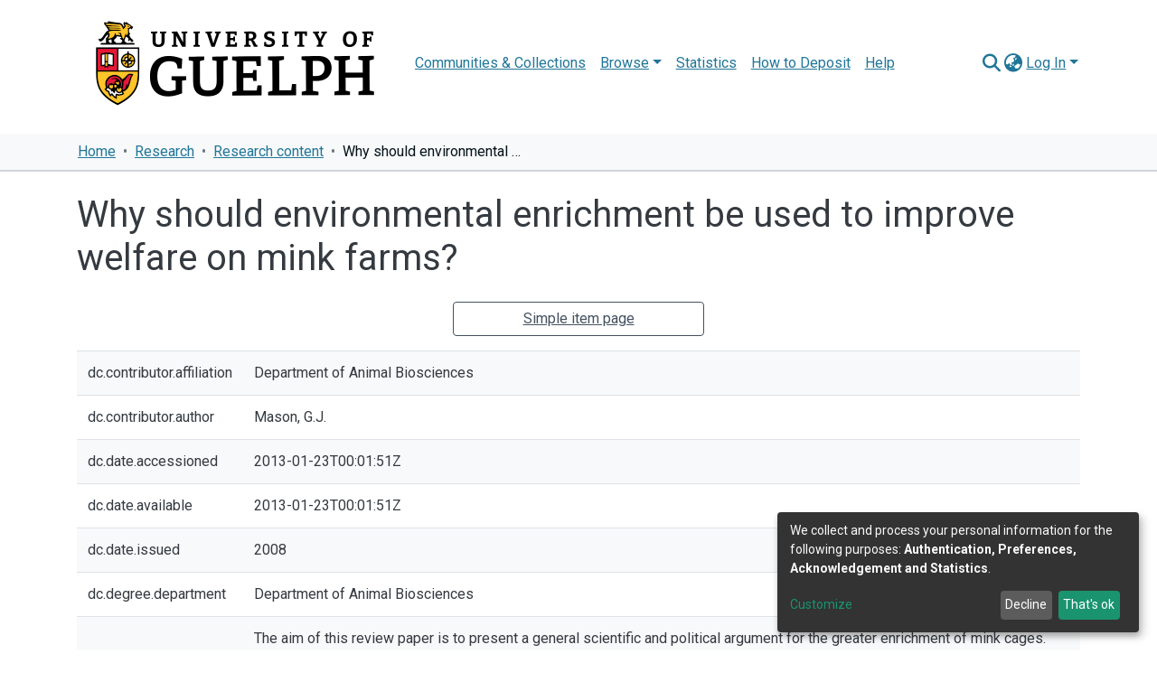

--- FILE ---
content_type: text/html; charset=utf-8
request_url: https://atrium.lib.uoguelph.ca/items/4d47a492-9256-4f40-b541-24697b8e8aa1/full
body_size: 452980
content:
<!DOCTYPE html><html lang="en"><head>
<script type="text/javascript">
(function(){
window["loaderConfig"] = "/TSPD/?type=21";
})();

</script>

<script type="text/javascript" src="/TSPD/?type=18"></script>

  <meta charset="UTF-8">
  <base href="/">
  <title>Why should environmental enrichment be used to improve welfare on mink farms?</title>
  <meta name="viewport" content="width=device-width,minimum-scale=1">
  <meta http-equiv="cache-control" content="no-store">
<link rel="stylesheet" href="styles.e382c7dd35ca1222.css" media="print" onload="this.media='all'"><noscript><link rel="stylesheet" href="styles.e382c7dd35ca1222.css"></noscript><style>@import"https://fonts.googleapis.com/css2?family=Roboto:ital,wght@0,200;0,300;0,400;0,600;0,700;0,800;1,200;1,300;1,400;1,600;1,700;1,800&display=swap";@charset "UTF-8";.fas{-moz-osx-font-smoothing:grayscale;-webkit-font-smoothing:antialiased;display:var(--fa-display, inline-block);font-style:normal;font-feature-settings:normal;font-variant:normal;line-height:1;text-rendering:auto}.fas{font-family:"Font Awesome 6 Free"}.fa-lg{font-size:1.25em;line-height:.05em;vertical-align:-.075em}.fa-fw{text-align:center;width:1.25em}.fa-info:before{content:"\f129"}.fa-bars:before{content:"\f0c9"}.fa-sign-in-alt:before{content:"\f2f6"}.fa-search:before{content:"\f002"}.fa-globe-asia:before{content:"\f57e"}.sr-only{position:absolute;width:1px;height:1px;padding:0;margin:-1px;overflow:hidden;clip:rect(0,0,0,0);white-space:nowrap;border-width:0}:root{--fa-style-family-classic:"Font Awesome 6 Free";--fa-font-solid:normal 900 1em/1 "Font Awesome 6 Free"}@font-face{font-family:"Font Awesome 6 Free";font-style:normal;font-weight:900;font-display:block;src:url(assets/fonts/fa-solid-900.woff2) format("woff2"),url(assets/fonts/fa-solid-900.ttf) format("truetype")}.fas{font-weight:900}:root{--fa-style-family-brands:"Font Awesome 6 Brands";--fa-font-brands:normal 400 1em/1 "Font Awesome 6 Brands"}@font-face{font-family:"Font Awesome 6 Brands";font-style:normal;font-weight:400;font-display:block;src:url(assets/fonts/fa-brands-400.woff2) format("woff2"),url(assets/fonts/fa-brands-400.ttf) format("truetype")}:root{--fa-style-family-classic:"Font Awesome 6 Free";--fa-font-regular:normal 400 1em/1 "Font Awesome 6 Free"}@font-face{font-family:"Font Awesome 6 Free";font-style:normal;font-weight:400;font-display:block;src:url(assets/fonts/fa-regular-400.woff2) format("woff2"),url(assets/fonts/fa-regular-400.ttf) format("truetype")}:root{--blue:#2b4e72;--indigo:#6610f2;--purple:#6f42c1;--pink:#e83e8c;--red:#CF4444;--orange:#fd7e14;--yellow:#ec9433;--green:#92C642;--teal:#20c997;--cyan:#207698;--white:#fff;--gray:#6c757d;--gray-dark:#343a40;--primary:#43515f;--secondary:#495057;--success:#92C642;--info:#207698;--warning:#ec9433;--danger:#CF4444;--light:#f8f9fa;--dark:#43515f;--breakpoint-xs:0;--breakpoint-sm:576px;--breakpoint-md:768px;--breakpoint-lg:992px;--breakpoint-xl:1200px;--font-family-sans-serif:"Roboto", "Arial", sans-serif;--font-family-monospace:SFMono-Regular, Menlo, Monaco, Consolas, "Liberation Mono", "Courier New", monospace}*,*:before,*:after{box-sizing:border-box}html{font-family:sans-serif;line-height:1.15;-webkit-text-size-adjust:100%;-webkit-tap-highlight-color:rgba(0,0,0,0)}footer,header,main,nav{display:block}body{margin:0;font-family:Roboto,Arial,sans-serif;font-size:1rem;font-weight:400;line-height:1.5;color:#343a40;text-align:left;background-color:#fff}h1,h2,h5{margin-top:0;margin-bottom:.5rem}ol,ul,dl{margin-top:0;margin-bottom:1rem}dt{font-weight:700}dd{margin-bottom:.5rem;margin-left:0}a{color:#207698;text-decoration:none;background-color:#0000}a:hover{color:#134559;text-decoration:underline}img{vertical-align:middle;border-style:none}table{border-collapse:collapse}label{display:inline-block;margin-bottom:.5rem}button{border-radius:0}button:focus:not(.focus-visible){outline:0}button:focus:not(:focus-visible){outline:0}input,button{margin:0;font-family:inherit;font-size:inherit;line-height:inherit}button,input{overflow:visible}button{text-transform:none}[role=button]{cursor:pointer}button,[type=button],[type=submit]{-webkit-appearance:button}button:not(:disabled),[type=button]:not(:disabled),[type=submit]:not(:disabled){cursor:pointer}button::-moz-focus-inner,[type=button]::-moz-focus-inner,[type=submit]::-moz-focus-inner{padding:0;border-style:none}h1,h2,h5{margin-bottom:.5rem;font-weight:500;line-height:1.2}h1{font-size:2.5rem}@media (max-width: 1200px){h1{font-size:calc(1.375rem + 1.5vw)}}h2{font-size:2rem}@media (max-width: 1200px){h2{font-size:calc(1.325rem + .9vw)}}h5{font-size:1.25rem}.lead{font-size:1.25rem;font-weight:300}.small{font-size:.875em;font-weight:400}.list-unstyled{padding-left:0;list-style:none}.img-fluid{max-width:100%;height:auto}.container{width:100%;padding-right:15px;padding-left:15px;margin-right:auto;margin-left:auto}@media (min-width: 576px){.container{max-width:540px}}@media (min-width: 768px){.container{max-width:720px}}@media (min-width: 992px){.container{max-width:960px}}@media (min-width: 1200px){.container{max-width:1140px}}.row{display:flex;flex-wrap:wrap;margin-right:-15px;margin-left:-15px}.col-md-8,.col-md-4,.col,.col-auto,.col-7,.col-3,.col-2{position:relative;width:100%;padding-right:15px;padding-left:15px}.col{flex-basis:0;flex-grow:1;max-width:100%}.col-auto{flex:0 0 auto;width:auto;max-width:100%}.col-2{flex:0 0 16.66666667%;max-width:16.66666667%}.col-3{flex:0 0 25%;max-width:25%}.col-7{flex:0 0 58.33333333%;max-width:58.33333333%}@media (min-width: 768px){.col-md-4{flex:0 0 33.33333333%;max-width:33.33333333%}.col-md-8{flex:0 0 66.66666667%;max-width:66.66666667%}}.table{width:100%;margin-bottom:1rem;color:#343a40}.table td{padding:.75rem;vertical-align:top;border-top:1px solid #dee2e6}.table-striped tbody tr:nth-of-type(odd){background-color:#f8f9fa}.table-responsive{display:block;width:100%;overflow-x:auto;-webkit-overflow-scrolling:touch}.form-control{display:block;width:100%;height:calc(1.5em + .75rem + 2px);padding:.375rem .75rem;font-size:1rem;font-weight:400;line-height:1.5;color:#495057;background-color:#fff;background-clip:padding-box;border:1px solid #ced4da;border-radius:.25rem;box-shadow:inset 0 1px 1px #00000013;transition:border-color .15s ease-in-out,box-shadow .15s ease-in-out}@media (prefers-reduced-motion: reduce){.form-control{transition:none}}.form-control::-ms-expand{background-color:#0000;border:0}.form-control:focus{color:#495057;background-color:#fff;border-color:#7e91a4;outline:0;box-shadow:inset 0 1px 1px #00000013,0 0 0 .2rem #43515f40}.form-control::placeholder{color:#6c757d;opacity:1}.form-control:disabled{background-color:#e9ecef;opacity:1}.form-control-lg{height:calc(1.5em + 1rem + 2px);padding:.5rem 1rem;font-size:1.25rem;line-height:1.5;border-radius:.3rem}.btn{display:inline-block;font-weight:400;color:#343a40;text-align:center;vertical-align:middle;-webkit-user-select:none;user-select:none;background-color:#0000;border:1px solid rgba(0,0,0,0);padding:.375rem .75rem;font-size:1rem;line-height:1.5;border-radius:.25rem;transition:color .15s ease-in-out,background-color .15s ease-in-out,border-color .15s ease-in-out,box-shadow .15s ease-in-out}@media (prefers-reduced-motion: reduce){.btn{transition:none}}.btn:hover{color:#343a40;text-decoration:none}.btn:focus{outline:0;box-shadow:0 0 0 .2rem #43515f40}.btn:disabled{opacity:.65;box-shadow:none}.btn:not(:disabled):not(.disabled){cursor:pointer}.btn:not(:disabled):not(.disabled):active{box-shadow:inset 0 3px 5px #00000020}.btn:not(:disabled):not(.disabled):active:focus{box-shadow:0 0 0 .2rem #43515f40,inset 0 3px 5px #00000020}.btn-primary{color:#fff;background-color:#43515f;border-color:#43515f;box-shadow:inset 0 1px #ffffff26,0 1px 1px #00000013}.btn-primary:hover{color:#fff;background-color:#333e49;border-color:#2e3841}.btn-primary:focus{color:#fff;background-color:#333e49;border-color:#2e3841;box-shadow:inset 0 1px #ffffff26,0 1px 1px #00000013,0 0 0 .2rem #5f6b7780}.btn-primary:disabled{color:#fff;background-color:#43515f;border-color:#43515f}.btn-primary:not(:disabled):not(.disabled):active{color:#fff;background-color:#2e3841;border-color:#29313a}.btn-primary:not(:disabled):not(.disabled):active:focus{box-shadow:inset 0 3px 5px #00000020,0 0 0 .2rem #5f6b7780}.btn-outline-primary{color:#43515f;border-color:#43515f}.btn-outline-primary:hover{color:#fff;background-color:#43515f;border-color:#43515f}.btn-outline-primary:focus{box-shadow:0 0 0 .2rem #43515f80}.btn-outline-primary:disabled{color:#43515f;background-color:#0000}.btn-outline-primary:not(:disabled):not(.disabled):active{color:#fff;background-color:#43515f;border-color:#43515f}.btn-outline-primary:not(:disabled):not(.disabled):active:focus{box-shadow:inset 0 3px 5px #00000020,0 0 0 .2rem #43515f80}.btn-lg{padding:.5rem 1rem;font-size:1.25rem;line-height:1.5;border-radius:.3rem}.btn-block{display:block;width:100%}.dropdown{position:relative}.dropdown-toggle{white-space:nowrap}.dropdown-toggle:after{display:inline-block;margin-left:.255em;vertical-align:.255em;content:"";border-top:.3em solid;border-right:.3em solid rgba(0,0,0,0);border-bottom:0;border-left:.3em solid rgba(0,0,0,0)}.dropdown-toggle:empty:after{margin-left:0}.dropdown-menu{position:absolute;top:100%;left:0;z-index:1000;display:none;float:left;min-width:10rem;padding:.5rem 0;margin:.125rem 0 0;font-size:1rem;color:#343a40;text-align:left;list-style:none;background-color:#fff;background-clip:padding-box;border:1px solid rgba(0,0,0,.15);border-radius:.25rem;box-shadow:0 .5rem 1rem #0000002d}.dropdown-menu-right{right:0;left:auto}.dropdown-menu[x-placement^=bottom]{right:auto;bottom:auto}.dropdown-item{display:block;width:100%;padding:.25rem 1.5rem;clear:both;font-weight:400;color:#212529;text-align:inherit;white-space:nowrap;background-color:#0000;border:0}.dropdown-item:hover,.dropdown-item:focus{color:#16181b;text-decoration:none;background-color:#e9ecef}.dropdown-item.active,.dropdown-item:active{color:#fff;text-decoration:none;background-color:#43515f}.dropdown-item:disabled{color:#adb5bd;pointer-events:none;background-color:#0000}.nav-link{display:block;padding:.5rem 1rem}.nav-link:hover,.nav-link:focus{text-decoration:none}.navbar{position:relative;display:flex;flex-wrap:wrap;align-items:center;justify-content:space-between;padding:.5rem 1rem}.navbar .container{display:flex;flex-wrap:wrap;align-items:center;justify-content:space-between}.navbar-brand{display:inline-block;padding-top:.3125rem;padding-bottom:.3125rem;margin-right:1rem;font-size:1.25rem;line-height:inherit;white-space:nowrap}.navbar-brand:hover,.navbar-brand:focus{text-decoration:none}.navbar-nav{display:flex;flex-direction:column;padding-left:0;margin-bottom:0;list-style:none}.navbar-nav .nav-link{padding-right:0;padding-left:0}.navbar-nav .dropdown-menu{position:static;float:none}.navbar-toggler{padding:.25rem .75rem;font-size:1.25rem;line-height:1;background-color:#0000;border:1px solid rgba(0,0,0,0);border-radius:.25rem}.navbar-toggler:hover,.navbar-toggler:focus{text-decoration:none}.navbar-toggler-icon{display:inline-block;width:1.5em;height:1.5em;vertical-align:middle;content:"";background:50%/100% 100% no-repeat}@media (max-width: 767.98px){.navbar-expand-md>.container{padding-right:0;padding-left:0}}@media (min-width: 768px){.navbar-expand-md{flex-flow:row nowrap;justify-content:flex-start}.navbar-expand-md .navbar-nav{flex-direction:row}.navbar-expand-md .navbar-nav .dropdown-menu{position:absolute}.navbar-expand-md .navbar-nav .nav-link{padding-right:.5rem;padding-left:.5rem}.navbar-expand-md>.container{flex-wrap:nowrap}.navbar-expand-md .navbar-toggler{display:none}}.navbar-light .navbar-brand{color:#000000e6}.navbar-light .navbar-brand:hover,.navbar-light .navbar-brand:focus{color:#000000e6}.navbar-light .navbar-nav .nav-link{color:#00000080}.navbar-light .navbar-nav .nav-link:hover,.navbar-light .navbar-nav .nav-link:focus{color:#000000b3}.breadcrumb{display:flex;flex-wrap:wrap;padding:.75rem 1rem;margin-bottom:1rem;list-style:none;background-color:#e9ecef;border-radius:.25rem}.breadcrumb-item+.breadcrumb-item{padding-left:.5rem}.breadcrumb-item+.breadcrumb-item:before{float:left;padding-right:.5rem;color:#6c757d;content:"/"}.breadcrumb-item+.breadcrumb-item:hover:before{text-decoration:underline}.breadcrumb-item+.breadcrumb-item:hover:before{text-decoration:none}.breadcrumb-item.active{color:#6c757d}@keyframes spinner-border{to{transform:rotate(360deg)}}.spinner-border{display:inline-block;width:2rem;height:2rem;vertical-align:-.125em;border:.25em solid currentcolor;border-right-color:#0000;border-radius:50%;animation:.75s linear infinite spinner-border}@media (prefers-reduced-motion: reduce){.spinner-border{animation-duration:1.5s}}.align-middle{vertical-align:middle!important}.bg-transparent{background-color:#0000!important}.clearfix:after{display:block;clear:both;content:""}.d-none{display:none!important}.d-inline-block{display:inline-block!important}.d-flex{display:flex!important}.flex-row{flex-direction:row!important}.flex-grow-1{flex-grow:1!important}.justify-content-end{justify-content:flex-end!important}.justify-content-center{justify-content:center!important}.align-items-center{align-items:center!important}.position-relative{position:relative!important}.position-absolute{position:absolute!important}.position-fixed{position:fixed!important}.sr-only{position:absolute;width:1px;height:1px;padding:0;margin:-1px;overflow:hidden;clip:rect(0,0,0,0);white-space:nowrap;border:0}.w-100{width:100%!important}.h-100{height:100%!important}.my-0{margin-top:0!important}.mb-0,.my-0{margin-bottom:0!important}.m-2{margin:.5rem!important}.mt-2,.my-2{margin-top:.5rem!important}.mb-2,.my-2{margin-bottom:.5rem!important}.mt-3,.my-3{margin-top:1rem!important}.mb-3,.my-3{margin-bottom:1rem!important}.pt-0{padding-top:0!important}.pr-0,.px-0{padding-right:0!important}.pl-0,.px-0{padding-left:0!important}.p-1{padding:.25rem!important}.pl-2{padding-left:.5rem!important}.py-3{padding-top:1rem!important}.py-3{padding-bottom:1rem!important}.px-4{padding-right:1.5rem!important}.px-4{padding-left:1.5rem!important}.mr-auto,.mx-auto{margin-right:auto!important}.ml-auto,.mx-auto{margin-left:auto!important}@media (min-width: 992px){.mb-lg-0{margin-bottom:0!important}}.text-truncate{overflow:hidden;text-overflow:ellipsis;white-space:nowrap}@media (min-width: 768px){.text-md-center{text-align:center!important}}.text-white{color:#fff!important}@media print{*,*:before,*:after{text-shadow:none!important;box-shadow:none!important}a:not(.btn){text-decoration:underline}tr,img{page-break-inside:avoid}h2{orphans:3;widows:3}h2{page-break-after:avoid}@page{size:a3}body,.container{min-width:992px!important}.navbar{display:none}.table{border-collapse:collapse!important}.table td{background-color:#fff!important}}:root{--ds-breadcrumb-bg:#e9ecef !important}:root{--ds-content-spacing:1rem;--ds-button-height:2.375rem;--ds-card-height-percentage:98%;--ds-card-thumbnail-height:240px;--ds-dropdown-menu-max-height:200px;--ds-drop-zone-area-height:44px;--ds-drop-zone-area-z-index:1025;--ds-drop-zone-area-inner-z-index:1021;--ds-login-logo-height:72px;--ds-login-logo-width:72px;--ds-submission-header-z-index:1001;--ds-submission-footer-z-index:999;--ds-main-z-index:1;--ds-nav-z-index:100;--ds-footer-z-index:0;--ds-sidebar-z-index:20;--ds-header-bg:#fff;--ds-header-logo-height:50px;--ds-header-logo-height-xs:50px;--ds-header-icon-color:#207698;--ds-header-icon-color-hover:#134559;--ds-navbar-bg:var(--ds-header-bg);--ds-header-navbar-border-top-color:#fff;--ds-header-navbar-border-bottom-color:#ced4da;--ds-navbar-link-color:#207698;--ds-navbar-link-color-hover:#134559;--ds-expandable-navbar-bg:var(--ds-navbar-bg);--ds-expandable-navbar-link-color:var(--ds-navbar-link-color);--ds-expandable-navbar-link-color-hover:var(--ds-navbar-link-color-hover);--ds-admin-sidebar-bg:#132333;--ds-admin-sidebar-active-bg:#0f1b28;--ds-admin-sidebar-header-bg:#091119;--ds-dark-scrollbar-bg:#0f1b28;--ds-dark-scrollbar-alt-bg:#12202f;--ds-dark-scrollbar-fg:#47495d;--ds-submission-sections-margin-bottom:.5rem;--ds-edit-item-button-min-width:100px;--ds-edit-item-metadata-field-width:190px;--ds-edit-item-language-field-width:43px;--ds-thumbnail-max-width:125px;--ds-thumbnail-placeholder-background:#f8f9fa;--ds-thumbnail-placeholder-border:1px solid #dee2e6;--ds-thumbnail-placeholder-color:#444c54;--ds-dso-selector-list-max-height:475px;--ds-dso-selector-current-background-color:#eeeeee;--ds-dso-selector-current-background-hover-color:#d5d5d5;--ds-notification-bg-success:#8aa431;--ds-notification-bg-danger:#b22e44;--ds-notification-bg-info:#17646e;--ds-notification-bg-warning:#d85a14;--ds-fa-fixed-width:1.25rem;--ds-icon-padding:1rem;--ds-collapsed-sidebar-width:52px;--ds-sidebar-items-width:250px;--ds-total-sidebar-width:302px;--ds-top-footer-bg:#fff;--ds-footer-bg:#43515f;--ds-footer-border:none;--ds-footer-padding:.5em;--ds-footer-padding-bottom:0;--ds-footer-logo-height:50px;--ds-home-news-link-color:#207698;--ds-home-news-link-hover-color:#134559;--ds-home-news-background-color:#e9ecef;--ds-breadcrumb-link-color:#207698;--ds-breadcrumb-link-active-color:#05141a;--ds-breadcrumb-max-length:200px;--ds-slider-color:#92C642;--ds-slider-handle-width:18px;--ds-search-form-scope-max-width:150px;--ds-context-x-offset:-16px;--ds-context-help-icon-size:16px;--ds-context-help-tooltip-width:300px;--ds-context-help-tooltip-link-color:$white;--ds-gap:.25rem;--ds-dso-edit-field-width:210px;--ds-dso-edit-lang-width:90px;--ds-dso-edit-actions-width:173px;--ds-dso-edit-virtual-tooltip-min-width:300px}:root{--ds-header-logo-height:60px;--ds-banner-text-background:rgba(0, 0, 0, .45);--ds-banner-background-gradient-width:300px;--ds-home-news-link-color:#42b3ff;--ds-home-news-link-hover-color:#75c8ff;--ds-header-navbar-border-bottom-color:#32373b}:root{--bs-white:#fff;--bs-gray-100:#f8f9fa;--bs-gray-200:#e9ecef;--bs-gray-300:#dee2e6;--bs-gray-400:#ced4da;--bs-gray-500:#adb5bd;--bs-gray-600:#6c757d;--bs-gray-700:#495057;--bs-gray-800:#343a40;--bs-gray-900:#212529;--bs-black:#000;--bs-blue:#2b4e72;--bs-indigo:#6610f2;--bs-purple:#6f42c1;--bs-pink:#e83e8c;--bs-red:#CF4444;--bs-orange:#fd7e14;--bs-yellow:#ec9433;--bs-green:#92C642;--bs-teal:#20c997;--bs-cyan:#207698;--bs-primary:#2b4e72;--bs-primary-bg:#8d9eae;--bs-secondary:#6c757d;--bs-secondary-bg:#949da5;--bs-success:#92C642;--bs-success-bg:#d6e9b8;--bs-info:#207698;--bs-info-bg:#70c1e1;--bs-warning:#ec9433;--bs-warning-bg:#f9ddbf;--bs-danger:#CF4444;--bs-danger-bg:#eebebe;--bs-light:#f8f9fa;--bs-dark:#43515f;--bs-theme-color-interval:8%;--bs-yiq-contrasted-threshold:170;--bs-yiq-text-dark:#212529;--bs-yiq-text-light:#fff;--bs-enable-caret:true;--bs-enable-rounded:true;--bs-enable-shadows:true;--bs-enable-gradients:false;--bs-enable-transitions:true;--bs-enable-prefers-reduced-motion-media-query:true;--bs-enable-grid-classes:true;--bs-enable-pointer-cursor-for-buttons:true;--bs-enable-print-styles:true;--bs-enable-responsive-font-sizes:true;--bs-enable-validation-icons:true;--bs-enable-deprecation-messages:true;--bs-spacer:1rem;--bs-spacer-0:0;--bs-spacer-1:.25rem;--bs-spacer-2:.5rem;--bs-spacer-3:1rem;--bs-spacer-4:1.5rem;--bs-spacer-5:3rem;--bs-sizes-25:25%;--bs-sizes-50:50%;--bs-sizes-75:75%;--bs-sizes-100:100%;--bs-sizes-auto:auto;--bsbody-bg:#fff;--bs-body-color:#343a40;--bs-link-color:#207698;--bs-link-decoration:none;--bs-link-hover-color:#134559;--bs-link-hover-decoration:underline;--bs-emphasized-link-hover-darken-percentage:15%;--bs-paragraph-margin-bottom:1rem;--bs-xs-min:0;--bs-sm-min:576px;--bs-md-min:768px;--bs-lg-min:992px;--bs-xl-min:1200px;--bs-xs-max: ;--bs-sm-max:540px;--bs-md-max:720px;--bs-lg-max:960px;--bs-xl-max:1140px;--bs-grid-columns:12;--bs-grid-gutter-width:30px;--bs-line-height-lg:1.5;--bs-line-height-sm:1.5;--bs-border-width:1px;--bs-border-color:#dee2e6;--bs-border-radius:.25rem;--bs-border-radius-lg:.3rem;--bs-border-radius-sm:.2rem;--bs-rounded-pill:50rem;--bs-box-shadow-sm:0 .125rem .25rem rgba(0, 0, 0, .075);--bs-box-shadow:0 .5rem 1rem rgba(0, 0, 0, .15);--bs-box-shadow-lg:0 1rem 3rem rgba(0, 0, 0, .175);--bs-component-active-color:#fff;--bs-component-active-bg:#43515f;--bs-caret-width:.3em;--bs-caret-vertical-align:.255em;--bs-caret-spacing:.255em;--bs-transition-base:all .2s ease-in-out;--bs-transition-fade:opacity .15s linear;--bs-transition-collapse:height .35s ease;--bs-font-family-sans-serif:Roboto, Arial, sans-serif;--bs-font-family-monospace:SFMono-Regular, Menlo, Monaco, Consolas, Liberation Mono, Courier New, monospace;--bs-font-family-base:Roboto, Arial, sans-serif;--bs-font-size-base:1rem;--bs-font-size-lg:1.25rem;--bs-font-size-sm:.875rem;--bs-font-weight-lighter:lighter;--bs-font-weight-light:300;--bs-font-weight-normal:400;--bs-font-weight-bold:700;--bs-font-weight-bolder:bolder;--bs-font-weight-base:400;--bs-line-height-base:1.5;--bs-h1-font-size:2.5rem;--bs-h2-font-size:2rem;--bs-h3-font-size:1.75rem;--bs-h4-font-size:1.5rem;--bs-h5-font-size:1.25rem;--bs-h6-font-size:1rem;--bs-headings-margin-bottom:.5rem;--bs-headings-font-family: ;--bs-headings-font-weight:500;--bs-headings-line-height:1.2;--bs-headings-color: ;--bs-display1-size:6rem;--bs-display2-size:5.5rem;--bs-display3-size:4.5rem;--bs-display4-size:3.5rem;--bs-display1-weight:300;--bs-display2-weight:300;--bs-display3-weight:300;--bs-display4-weight:300;--bs-display-line-height:1.2;--bs-lead-font-size:1.25rem;--bs-lead-font-weight:300;--bs-small-font-size:.875em;--bs-text-muted:#6c757d;--bs-blockquote-small-color:#6c757d;--bs-blockquote-small-font-size:.875em;--bs-blockquote-font-size:1.25rem;--bs-hr-border-color:rgba(0, 0, 0, .1);--bs-hr-border-width:1px;--bs-mark-padding:.2em;--bs-dt-font-weight:700;--bs-kbd-box-shadow:inset 0 -.1rem 0 rgba(0, 0, 0, .25);--bs-nested-kbd-font-weight:700;--bs-list-inline-padding:.5rem;--bs-mark-bg:#fcf8e3;--bs-hr-margin-y:1rem;--bs-table-cell-padding:.75rem;--bs-table-cell-padding-sm:.3rem;--bs-table-color:#343a40;--bs-table-bg: ;--bs-table-accent-bg:#f8f9fa;--bs-table-hover-color:#343a40;--bs-table-hover-bg:#ced4da;--bs-table-active-bg:#ced4da;--bs-table-border-width:1px;--bs-table-border-color:#dee2e6;--bs-table-head-bg:#e9ecef;--bs-table-head-color:#495057;--bs-table-dark-bg:#343a40;--bs-table-dark-accent-bg:rgba(255, 255, 255, .05);--bs-table-dark-hover-color:#fff;--bs-table-dark-hover-bg:rgba(255, 255, 255, .075);--bs-table-dark-border-color:#454d55;--bs-table-dark-color:#fff;--bs-table-striped-order:odd;--bs-table-caption-color:#6c757d;--bs-table-bg-level:-9;--bs-table-border-level:-6;--bs-input-btn-padding-y:.375rem;--bs-input-btn-padding-x:.75rem;--bs-input-btn-font-family: ;--bs-input-btn-font-size:1rem;--bs-input-btn-line-height:1.5;--bs-input-btn-focus-width:.2rem;--bs-input-btn-focus-color:rgba(67, 81, 95, .25);--bs-input-btn-focus-box-shadow:0 0 0 .2rem rgba(67, 81, 95, .25);--bs-input-btn-padding-y-sm:.25rem;--bs-input-btn-padding-x-sm:.5rem;--bs-input-btn-font-size-sm:.875rem;--bs-input-btn-line-height-sm:1.5;--bs-input-btn-padding-y-lg:.5rem;--bs-input-btn-padding-x-lg:1rem;--bs-input-btn-font-size-lg:1.25rem;--bs-input-btn-line-height-lg:1.5;--bs-input-btn-border-width:1px;--bs-btn-padding-y:.375rem;--bs-btn-padding-x:.75rem;--bs-btn-font-family: ;--bs-btn-font-size:1rem;--bs-btn-line-height:1.5;--bs-btn-padding-y-sm:.25rem;--bs-btn-padding-x-sm:.5rem;--bs-btn-font-size-sm:.875rem;--bs-btn-line-height-sm:1.5;--bs-btn-padding-y-lg:.5rem;--bs-btn-padding-x-lg:1rem;--bs-btn-font-size-lg:1.25rem;--bs-btn-line-height-lg:1.5;--bs-btn-border-width:1px;--bs-btn-font-weight:400;--bs-btn-box-shadow:inset 0 1px 0 rgba(255, 255, 255, .15), 0 1px 1px rgba(0, 0, 0, .075);--bs-btn-focus-width:.2rem;--bs-btn-focus-box-shadow:0 0 0 .2rem rgba(67, 81, 95, .25);--bs-btn-disabled-opacity:.65;--bs-btn-active-box-shadow:inset 0 3px 5px rgba(0, 0, 0, .125);--bs-btn-link-disabled-color:#6c757d;--bs-btn-block-spacing-y:.5rem;--bs-btn-border-radius:.25rem;--bs-btn-border-radius-lg:.3rem;--bs-btn-border-radius-sm:.2rem;--bs-btn-transition:color .15s ease-in-out, background-color .15s ease-in-out, border-color .15s ease-in-out, box-shadow .15s ease-in-out;--bs-label-margin-bottom:.5rem;--bs-input-padding-y:.375rem;--bs-input-padding-x:.75rem;--bs-input-font-family: ;--bs-input-font-size:1rem;--bs-input-font-weight:400;--bs-input-line-height:1.5;--bs-input-padding-y-sm:.25rem;--bs-input-padding-x-sm:.5rem;--bs-input-font-size-sm:.875rem;--bs-input-line-height-sm:1.5;--bs-input-padding-y-lg:.5rem;--bs-input-padding-x-lg:1rem;--bs-input-font-size-lg:1.25rem;--bs-input-line-height-lg:1.5;--bs-input-bg:#fff;--bs-input-disabled-bg:#e9ecef;--bs-input-color:#495057;--bs-input-border-color:#ced4da;--bs-input-border-width:1px;--bs-input-box-shadow:inset 0 1px 1px rgba(0, 0, 0, .075);--bs-input-border-radius:.25rem;--bs-input-border-radius-lg:.3rem;--bs-input-border-radius-sm:.2rem;--bs-input-focus-bg:#fff;--bs-input-focus-border-color:#7e91a4;--bs-input-focus-color:#495057;--bs-input-focus-width:.2rem;--bs-input-focus-box-shadow:0 0 0 .2rem rgba(67, 81, 95, .25);--bs-input-placeholder-color:#6c757d;--bs-input-plaintext-color:#343a40;--bs-input-height-border:2px;--bs-input-height-inner:calc(1.5em + .75rem);--bs-input-height-inner-half:calc(.75em + .375rem);--bs-input-height-inner-quarter:calc(.375em + .1875rem);--bs-input-height:calc(1.5em + .75rem + 2px);--bs-input-height-sm:calc(1.5em + .5rem + 2px);--bs-input-height-lg:calc(1.5em + 1rem + 2px);--bs-input-transition:border-color .15s ease-in-out, box-shadow .15s ease-in-out;--bs-form-text-margin-top:.25rem;--bs-form-check-input-gutter:1.25rem;--bs-form-check-input-margin-y:.3rem;--bs-form-check-input-margin-x:.25rem;--bs-form-check-inline-margin-x:.75rem;--bs-form-check-inline-input-margin-x:.3125rem;--bs-form-grid-gutter-width:10px;--bs-form-group-margin-bottom:1rem;--bs-input-group-addon-color:#495057;--bs-input-group-addon-bg:#e9ecef;--bs-input-group-addon-border-color:#ced4da;--bs-custom-forms-transition:background-color .15s ease-in-out, border-color .15s ease-in-out, box-shadow .15s ease-in-out;--bs-custom-control-gutter:.5rem;--bs-custom-control-spacer-x:1rem;--bs-custom-control-indicator-size:1rem;--bs-custom-control-indicator-bg:#fff;--bs-custom-control-indicator-bg-size:50% 50%;--bs-custom-control-indicator-box-shadow:inset 0 1px 1px rgba(0, 0, 0, .075);--bs-custom-control-indicator-border-color:#adb5bd;--bs-custom-control-indicator-border-width:1px;--bs-custom-control-indicator-disabled-bg:#e9ecef;--bs-custom-control-label-disabled-color:#6c757d;--bs-custom-control-indicator-checked-color:#fff;--bs-custom-control-indicator-checked-bg:#43515f;--bs-custom-control-indicator-checked-disabled-bg:rgba(67, 81, 95, .5);--bs-custom-control-indicator-checked-box-shadow: ;--bs-custom-control-indicator-checked-border-color:#43515f;--bs-custom-control-indicator-focus-box-shadow:0 0 0 .2rem rgba(67, 81, 95, .25);--bs-custom-control-indicator-focus-border-color:#7e91a4;--bs-custom-control-indicator-active-color:#fff;--bs-custom-control-indicator-active-bg:#9caab9;--bs-custom-control-indicator-active-box-shadow: ;--bs-custom-control-indicator-active-border-color:#9caab9;--bs-custom-checkbox-indicator-border-radius:.25rem;--bs-custom-checkbox-indicator-icon-checked:url("data:image/svg+xml,<svg xmlns='http://www.w3.org/2000/svg' width='8' height='8' viewBox='0 0 8 8'><path fill='#fff' d='M6.564.75l-3.59 3.612-1.538-1.55L0 4.26l2.974 2.99L8 2.193z'/></svg>");--bs-custom-checkbox-indicator-indeterminate-bg:#43515f;--bs-custom-checkbox-indicator-indeterminate-color:#fff;--bs-custom-checkbox-indicator-icon-indeterminate:url("data:image/svg+xml,<svg xmlns='http://www.w3.org/2000/svg' width='4' height='4' viewBox='0 0 4 4'><path stroke='#fff' d='M0 2h4'/></svg>");--bs-custom-checkbox-indicator-indeterminate-box-shadow: ;--bs-custom-checkbox-indicator-indeterminate-border-color:#43515f;--bs-custom-radio-indicator-border-radius:50%;--bs-custom-radio-indicator-icon-checked:url("data:image/svg+xml,<svg xmlns='http://www.w3.org/2000/svg' width='12' height='12' viewBox='-4 -4 8 8'><circle r='3' fill='#fff'/></svg>");--bs-custom-switch-width:1.75rem;--bs-custom-switch-indicator-border-radius:.5rem;--bs-custom-switch-indicator-size:calc(1rem - 4px);--bs-custom-select-padding-y:.375rem;--bs-custom-select-padding-x:.75rem;--bs-custom-select-font-family: ;--bs-custom-select-font-size:1rem;--bs-custom-select-height:calc(1.5em + .75rem + 2px);--bs-custom-select-indicator-padding:1rem;--bs-custom-select-font-weight:400;--bs-custom-select-line-height:1.5;--bs-custom-select-color:#495057;--bs-custom-select-disabled-color:#6c757d;--bs-custom-select-bg:#fff;--bs-custom-select-disabled-bg:#e9ecef;--bs-custom-select-bg-size:8px 10px;--bs-custom-select-indicator-color:#343a40;--bs-custom-select-indicator:url("data:image/svg+xml,<svg xmlns='http://www.w3.org/2000/svg' width='4' height='5' viewBox='0 0 4 5'><path fill='#343a40' d='M2 0L0 2h4zm0 5L0 3h4z'/></svg>");--bs-custom-select-background:url("data:image/svg+xml,%3csvg xmlns='http://www.w3.org/2000/svg' width='4' height='5' viewBox='0 0 4 5'%3e%3cpath fill='%23343a40' d='M2 0L0 2h4zm0 5L0 3h4z'/%3e%3c/svg%3e") right .75rem center/8px 10px no-repeat;--bs-custom-select-feedback-icon-padding-right:calc(.75em + 2.3125rem);--bs-custom-select-feedback-icon-position:center right 1.75rem;--bs-custom-select-feedback-icon-size:calc(.75em + .375rem) calc(.75em + .375rem);--bs-custom-select-border-width:1px;--bs-custom-select-border-color:#ced4da;--bs-custom-select-border-radius:.25rem;--bs-custom-select-box-shadow:inset 0 1px 2px rgba(0, 0, 0, .075);--bs-custom-select-focus-border-color:#7e91a4;--bs-custom-select-focus-width:.2rem;--bs-custom-select-focus-box-shadow:0 0 0 .2rem rgba(67, 81, 95, .25);--bs-custom-select-padding-y-sm:.25rem;--bs-custom-select-padding-x-sm:.5rem;--bs-custom-select-font-size-sm:.875rem;--bs-custom-select-height-sm:calc(1.5em + .5rem + 2px);--bs-custom-select-padding-y-lg:.5rem;--bs-custom-select-padding-x-lg:1rem;--bs-custom-select-font-size-lg:1.25rem;--bs-custom-select-height-lg:calc(1.5em + 1rem + 2px);--bs-custom-range-track-width:100%;--bs-custom-range-track-height:.5rem;--bs-custom-range-track-cursor:pointer;--bs-custom-range-track-bg:#dee2e6;--bs-custom-range-track-border-radius:1rem;--bs-custom-range-track-box-shadow:inset 0 .25rem .25rem rgba(0, 0, 0, .1);--bs-custom-range-thumb-width:1rem;--bs-custom-range-thumb-height:1rem;--bs-custom-range-thumb-bg:#43515f;--bs-custom-range-thumb-border:0;--bs-custom-range-thumb-border-radius:1rem;--bs-custom-range-thumb-box-shadow:0 .1rem .25rem rgba(0, 0, 0, .1);--bs-custom-range-thumb-focus-box-shadow:0 0 0 1px #fff, 0 0 0 .2rem rgba(67, 81, 95, .25);--bs-custom-range-thumb-focus-box-shadow-width:.2rem;--bs-custom-range-thumb-active-bg:#9caab9;--bs-custom-range-thumb-disabled-bg:#adb5bd;--bs-custom-file-height:calc(1.5em + .75rem + 2px);--bs-custom-file-height-inner:calc(1.5em + .75rem);--bs-custom-file-focus-border-color:#7e91a4;--bs-custom-file-focus-box-shadow:0 0 0 .2rem rgba(67, 81, 95, .25);--bs-custom-file-disabled-bg:#e9ecef;--bs-custom-file-padding-y:.375rem;--bs-custom-file-padding-x:.75rem;--bs-custom-file-line-height:1.5;--bs-custom-file-font-family: ;--bs-custom-file-font-weight:400;--bs-custom-file-color:#495057;--bs-custom-file-bg:#fff;--bs-custom-file-border-width:1px;--bs-custom-file-border-color:#ced4da;--bs-custom-file-border-radius:.25rem;--bs-custom-file-box-shadow:inset 0 1px 1px rgba(0, 0, 0, .075);--bs-custom-file-button-color:#495057;--bs-custom-file-button-bg:#e9ecef;--bs-form-feedback-margin-top:.25rem;--bs-form-feedback-font-size:.875em;--bs-form-feedback-valid-color:#92C642;--bs-form-feedback-invalid-color:#CF4444;--bs-form-feedback-icon-valid-color:#92C642;--bs-form-feedback-icon-valid:url("data:image/svg+xml,<svg xmlns='http://www.w3.org/2000/svg' width='8' height='8' viewBox='0 0 8 8'><path fill='#92C642' d='M2.3 6.73L.6 4.53c-.4-1.04.46-1.4 1.1-.8l1.1 1.4 3.4-3.8c.6-.63 1.6-.27 1.2.7l-4 4.6c-.43.5-.8.4-1.1.1z'/></svg>");--bs-form-feedback-icon-invalid-color:#CF4444;--bs-form-feedback-icon-invalid:url("data:image/svg+xml,<svg xmlns='http://www.w3.org/2000/svg' width='12' height='12' fill='none' stroke='#CF4444' viewBox='0 0 12 12'><circle cx='6' cy='6' r='4.5'/><path stroke-linejoin='round' d='M5.8 3.6h.4L6 6.5z'/><circle cx='6' cy='8.2' r='.6' fill='#CF4444' stroke='none'/></svg>");--bs-zindex-dropdown:1000;--bs-zindex-sticky:1020;--bs-zindex-fixed:1030;--bs-zindex-modal-backdrop:1040;--bs-zindex-modal:1050;--bs-zindex-popover:1060;--bs-zindex-tooltip:1070;--bs-nav-link-padding-y:.5rem;--bs-nav-link-padding-x:1rem;--bs-nav-link-disabled-color:#6c757d;--bs-nav-tabs-border-color:#dee2e6;--bs-nav-tabs-border-width:1px;--bs-nav-tabs-border-radius:.25rem;--bs-nav-tabs-link-hover-border-color:#e9ecef #e9ecef #dee2e6;--bs-nav-tabs-link-active-color:#495057;--bs-nav-tabs-link-active-bg:#fff;--bs-nav-tabs-link-active-border-color:#dee2e6 #dee2e6 #fff;--bs-nav-pills-border-radius:.25rem;--bs-nav-pills-link-active-color:#fff;--bs-nav-pills-link-active-bg:#43515f;--bs-nav-divider-color:#e9ecef;--bs-nav-divider-margin-y:.5rem;--bs-navbar-padding-y:.5rem;--bs-navbar-padding-x:1rem;--bs-navbar-nav-link-padding-x:.5rem;--bs-navbar-brand-font-size:1.25rem;--bs-nav-link-height:2.5rem;--bs-navbar-brand-height:1.875rem;--bs-navbar-brand-padding-y:.3125rem;--bs-navbar-toggler-padding-y:.25rem;--bs-navbar-toggler-padding-x:.75rem;--bs-navbar-toggler-font-size:1.25rem;--bs-navbar-toggler-border-radius:.25rem;--bs-navbar-dark-color:#FFFFFF;--bs-navbar-dark-hover-color:rgba(255, 255, 255, .75);--bs-navbar-dark-active-color:#fff;--bs-navbar-dark-disabled-color:rgba(255, 255, 255, .25);--bs-navbar-dark-toggler-icon-bg:url("data:image/svg+xml;charset=utf8,<svg+viewBox='0+0+30+30'+xmlns='http://www.w3.org/2000/svg'><path+stroke='#FFFFFF'+stroke-width='2'+stroke-linecap='round'+stroke-miterlimit='10'+d='M4+7h22M4+15h22M4+23h22'/></svg>");--bs-navbar-dark-toggler-border-color:rgba(255, 255, 255, .1);--bs-navbar-light-color:rgba(0, 0, 0, .5);--bs-navbar-light-hover-color:rgba(0, 0, 0, .7);--bs-navbar-light-active-color:rgba(0, 0, 0, .9);--bs-navbar-light-disabled-color:rgba(0, 0, 0, .3);--bs-navbar-light-toggler-icon-bg:url("data:image/svg+xml;charset=utf8,<svg+viewBox='0+0+30+30'+xmlns='http://www.w3.org/2000/svg'><path+stroke='rgba(0, 0, 0, 0.5)'+stroke-width='2'+stroke-linecap='round'+stroke-miterlimit='10'+d='M4+7h22M4+15h22M4+23h22'/></svg>");--bs-navbar-light-toggler-border-color:rgba(0, 0, 0, .1);--bs-navbar-light-brand-color:rgba(0, 0, 0, .9);--bs-navbar-light-brand-hover-color:rgba(0, 0, 0, .9);--bs-navbar-dark-brand-color:#fff;--bs-navbar-dark-brand-hover-color:#fff;--bs-dropdown-min-width:10rem;--bs-dropdown-padding-y:.5rem;--bs-dropdown-spacer:.125rem;--bs-dropdown-font-size:1rem;--bs-dropdown-color:#343a40;--bs-dropdown-bg:#fff;--bs-dropdown-border-color:rgba(0, 0, 0, .15);--bs-dropdown-border-radius:.25rem;--bs-dropdown-border-width:1px;--bs-dropdown-inner-border-radius:calc(.25rem - 1px);--bs-dropdown-divider-bg:#e9ecef;--bs-dropdown-divider-margin-y:.5rem;--bs-dropdown-box-shadow:0 .5rem 1rem rgba(0, 0, 0, .175);--bs-dropdown-link-color:#212529;--bs-dropdown-link-hover-color:#16181b;--bs-dropdown-link-hover-bg:#e9ecef;--bs-dropdown-link-active-color:#fff;--bs-dropdown-link-active-bg:#43515f;--bs-dropdown-link-disabled-color:#adb5bd;--bs-dropdown-item-padding-y:.25rem;--bs-dropdown-item-padding-x:1.5rem;--bs-dropdown-header-color:#6c757d;--bs-pagination-padding-y:.5rem;--bs-pagination-padding-x:.75rem;--bs-pagination-padding-y-sm:.25rem;--bs-pagination-padding-x-sm:.5rem;--bs-pagination-padding-y-lg:.75rem;--bs-pagination-padding-x-lg:1.5rem;--bs-pagination-line-height:1.25;--bs-pagination-color:#207698;--bs-pagination-bg:#fff;--bs-pagination-border-width:1px;--bs-pagination-border-color:#dee2e6;--bs-pagination-focus-box-shadow:0 0 0 .2rem rgba(67, 81, 95, .25);--bs-pagination-focus-outline:0;--bs-pagination-hover-color:#134559;--bs-pagination-hover-bg:#e9ecef;--bs-pagination-hover-border-color:#dee2e6;--bs-pagination-active-color:#fff;--bs-pagination-active-bg:#43515f;--bs-pagination-active-border-color:#43515f;--bs-pagination-disabled-color:#6c757d;--bs-pagination-disabled-bg:#fff;--bs-pagination-disabled-border-color:#dee2e6;--bs-jumbotron-padding:2rem;--bs-jumbotron-color: ;--bs-jumbotron-bg:#e9ecef;--bs-card-spacer-y:.75rem;--bs-card-spacer-x:1.25rem;--bs-card-border-width:1px;--bs-card-border-radius:.25rem;--bs-card-border-color:rgba(0, 0, 0, .125);--bs-card-inner-border-radius:calc(.25rem - 1px);--bs-card-cap-bg:rgba(0, 0, 0, .03);--bs-card-cap-color: ;--bs-card-color: ;--bs-card-bg:#fff;--bs-card-img-overlay-padding:1.25rem;--bs-card-group-margin:15px;--bs-card-deck-margin:15px;--bs-card-columns-count:3;--bs-card-columns-gap:1.25rem;--bs-card-columns-margin:.75rem;--bs-tooltip-font-size:.875rem;--bs-tooltip-max-width:200px;--bs-tooltip-color:#fff;--bs-tooltip-bg:#000;--bs-tooltip-border-radius:.25rem;--bs-tooltip-opacity:.9;--bs-tooltip-padding-y:.25rem;--bs-tooltip-padding-x:.5rem;--bs-tooltip-margin:0;--bs-tooltip-arrow-width:.8rem;--bs-tooltip-arrow-height:.4rem;--bs-tooltip-arrow-color:#000;--bs-form-feedback-tooltip-padding-y:.25rem;--bs-form-feedback-tooltip-padding-x:.5rem;--bs-form-feedback-tooltip-font-size:.875rem;--bs-form-feedback-tooltip-line-height:1.5;--bs-form-feedback-tooltip-opacity:.9;--bs-form-feedback-tooltip-border-radius:.25rem;--bs-popover-font-size:.875rem;--bs-popover-bg:#fff;--bs-popover-max-width:276px;--bs-popover-border-width:1px;--bs-popover-border-color:rgba(0, 0, 0, .2);--bs-popover-border-radius:.3rem;--bs-popover-box-shadow:0 .25rem .5rem rgba(0, 0, 0, .2);--bs-popover-header-bg:#f7f7f7;--bs-popover-header-color: ;--bs-popover-header-padding-y:.5rem;--bs-popover-header-padding-x:.75rem;--bs-popover-body-color:#343a40;--bs-popover-body-padding-y:.5rem;--bs-popover-body-padding-x:.75rem;--bs-popover-arrow-width:1rem;--bs-popover-arrow-height:.5rem;--bs-popover-arrow-color:#fff;--bs-popover-arrow-outer-color:rgba(0, 0, 0, .25);--bs-toast-max-width:350px;--bs-toast-padding-x:.75rem;--bs-toast-padding-y:.25rem;--bs-toast-font-size:.875rem;--bs-toast-color: ;--bs-toast-background-color:rgba(255, 255, 255, .85);--bs-toast-border-width:1px;--bs-toast-border-color:rgba(0, 0, 0, .1);--bs-toast-border-radius:.25rem;--bs-toast-box-shadow:0 .25rem .75rem rgba(0, 0, 0, .1);--bs-toast-header-color:#6c757d;--bs-toast-header-background-color:rgba(255, 255, 255, .85);--bs-toast-header-border-color:rgba(0, 0, 0, .05);--bs-badge-font-size:75%;--bs-badge-font-weight:700;--bs-badge-padding-y:.25em;--bs-badge-padding-x:.4em;--bs-badge-border-radius:.25rem;--bs-badge-transition:color .15s ease-in-out, background-color .15s ease-in-out, border-color .15s ease-in-out, box-shadow .15s ease-in-out;--bs-badge-focus-width:.2rem;--bs-badge-pill-padding-x:.6em;--bs-badge-pill-border-radius:10rem;--bs-modal-inner-padding:1rem;--bs-modal-dialog-margin:.5rem;--bs-modal-dialog-margin-y-sm-up:1.75rem;--bs-modal-title-line-height:1.5;--bs-modal-content-color: ;--bs-modal-content-bg:#fff;--bs-modal-content-border-color:rgba(0, 0, 0, .2);--bs-modal-content-border-width:1px;--bs-modal-content-border-radius:.3rem;--bs-modal-content-box-shadow-xs:0 .25rem .5rem rgba(0, 0, 0, .5);--bs-modal-content-box-shadow-sm-up:0 .5rem 1rem rgba(0, 0, 0, .5);--bs-modal-backdrop-bg:#000;--bs-modal-backdrop-opacity:.5;--bs-modal-header-border-color:#dee2e6;--bs-modal-footer-border-color:#dee2e6;--bs-modal-header-border-width:1px;--bs-modal-footer-border-width:1px;--bs-modal-header-padding-y:1rem;--bs-modal-header-padding-x:1rem;--bs-modal-header-padding:1rem 1rem;--bs-modal-xl:1140px;--bs-modal-lg:800px;--bs-modal-md:500px;--bs-modal-sm:300px;--bs-modal-fade-transform:translate(0, -50px);--bs-modal-show-transform:none;--bs-modal-transition:transform .3s ease-out;--bs-alert-padding-y:.75rem;--bs-alert-padding-x:1.25rem;--bs-alert-margin-bottom:1rem;--bs-alert-border-radius:.25rem;--bs-alert-link-font-weight:700;--bs-alert-border-width:1px;--bs-alert-bg-level:-10;--bs-alert-border-level:-9;--bs-alert-color-level:6;--bs-progress-height:1rem;--bs-progress-font-size:.75rem;--bs-progress-bg:#e9ecef;--bs-progress-border-radius:.25rem;--bs-progress-box-shadow:inset 0 .1rem .1rem rgba(0, 0, 0, .1);--bs-progress-bar-color:#fff;--bs-progress-bar-bg:#43515f;--bs-progress-bar-animation-timing:1s linear infinite;--bs-progress-bar-transition:width .6s ease;--bs-list-group-color: ;--bs-list-group-bg:#fff;--bs-list-group-border-color:rgba(0, 0, 0, .125);--bs-list-group-border-width:1px;--bs-list-group-border-radius:.25rem;--bs-list-group-item-padding-y:.75rem;--bs-list-group-item-padding-x:1.25rem;--bs-list-group-hover-bg:#f8f9fa;--bs-list-group-active-color:#fff;--bs-list-group-active-bg:#43515f;--bs-list-group-active-border-color:#43515f;--bs-list-group-disabled-color:#6c757d;--bs-list-group-disabled-bg:#fff;--bs-list-group-action-color:#495057;--bs-list-group-action-hover-color:#495057;--bs-list-group-action-active-color:#343a40;--bs-list-group-action-active-bg:#e9ecef;--bs-thumbnail-padding:.25rem;--bs-thumbnail-bg:#fff;--bs-thumbnail-border-width:1px;--bs-thumbnail-border-color:#dee2e6;--bs-thumbnail-border-radius:.25rem;--bs-thumbnail-box-shadow:0 1px 2px rgba(0, 0, 0, .075);--bs-figure-caption-font-size:90%;--bs-figure-caption-color:#6c757d;--bs-breadcrumb-padding-y:.75rem;--bs-breadcrumb-padding-x:1rem;--bs-breadcrumb-item-padding:.5rem;--bs-breadcrumb-margin-bottom:1rem;--bs-breadcrumb-bg:#e9ecef;--bs-breadcrumb-divider-color:#6c757d;--bs-breadcrumb-active-color:#6c757d;--bs-breadcrumb-divider:/;--bs-breadcrumb-border-radius:.25rem;--bs-carousel-control-color:#fff;--bs-carousel-control-width:15%;--bs-carousel-control-opacity:.5;--bs-carousel-control-hover-opacity:.9;--bs-carousel-control-transition:opacity .15s ease;--bs-carousel-indicator-width:30px;--bs-carousel-indicator-height:3px;--bs-carousel-indicator-hit-area-height:10px;--bs-carousel-indicator-spacer:3px;--bs-carousel-indicator-active-bg:#fff;--bs-carousel-indicator-transition:opacity .6s ease;--bs-carousel-caption-width:70%;--bs-carousel-caption-color:#fff;--bs-carousel-control-icon-width:20px;--bs-carousel-control-prev-icon-bg:url("data:image/svg+xml,<svg xmlns='http://www.w3.org/2000/svg' fill='#fff' width='8' height='8' viewBox='0 0 8 8'><path d='M5.25 0l-4 4 4 4 1.5-1.5L4.25 4l2.5-2.5L5.25 0z'/></svg>");--bs-carousel-control-next-icon-bg:url("data:image/svg+xml,<svg xmlns='http://www.w3.org/2000/svg' fill='#fff' width='8' height='8' viewBox='0 0 8 8'><path d='M2.75 0l-1.5 1.5L3.75 4l-2.5 2.5L2.75 8l4-4-4-4z'/></svg>");--bs-carousel-transition-duration:.6s;--bs-carousel-transition:transform .6s ease-in-out;--bs-spinner-width:2rem;--bs-spinner-height:2rem;--bs-spinner-border-width:.25em;--bs-spinner-width-sm:1rem;--bs-spinner-height-sm:1rem;--bs-spinner-border-width-sm:.2em;--bs-close-font-size:1.5rem;--bs-close-font-weight:700;--bs-close-color:#000;--bs-close-text-shadow:0 1px 0 #fff;--bs-code-font-size:87.5%;--bs-code-color:#e83e8c;--bs-kbd-padding-y:.2rem;--bs-kbd-padding-x:.4rem;--bs-kbd-font-size:87.5%;--bs-kbd-color:#fff;--bs-kbd-bg:#212529;--bs-pre-color:#212529;--bs-pre-scrollable-max-height:340px;--bs-displays:none, inline, inline-block, block, table, table-row, table-cell, flex, inline-flex;--bs-overflows:auto, hidden;--bs-positions:static, relative, absolute, fixed, sticky;--bs-print-page-size:a3;--bs-print-body-min-width:992px}a{color:#0074c1}a{color:#0074c1;text-decoration:underline}a:hover,a:focus{text-decoration:none}.nav-breadcrumb{background-color:var(--bs-gray-100)!important}.nav-breadcrumb{border-bottom:2px solid var(--bs-gray-400);margin-bottom:.5em}.nav-breadcrumb ol.breadcrumb{margin-bottom:0}.breadcrumb{background-color:#0000!important}html{position:relative;min-height:100%}body{overflow-x:hidden}.outer-wrapper{display:flex;margin:0}.inner-wrapper{flex:1 1 auto;flex-flow:column nowrap;display:flex;min-height:100vh;flex-direction:column;width:100%;position:relative}#main-content{z-index:var(--ds-main-z-index);flex:1 1 100%}ds-admin-sidebar{position:fixed;z-index:var(--ds-sidebar-z-index)}.dont-break-out{overflow-wrap:break-word;word-wrap:break-word;-ms-word-break:break-all;word-break:break-all;word-break:break-word;-webkit-hyphens:auto;hyphens:auto}.table td{vertical-align:middle}.px-0\.5{padding-left:.125rem!important;padding-right:.125rem!important}.my-cs{margin-top:var(--ds-content-spacing);margin-bottom:var(--ds-content-spacing)}</style><link rel="stylesheet" type="text/css" class="theme-css" href="ug-theme.css" media="print" onload="this.media='all'"><noscript><link rel="stylesheet" href="ug-theme.css"></noscript><link rel="icon" href="assets/ug/images/favicons/favicon.ico" sizes="any" class="theme-head-tag"><link rel="apple-touch-icon" href="assets/ug/images/favicons/apple-touch-icon.png" class="theme-head-tag"><link rel="manifest" href="assets/ug/images/favicons/manifest.webmanifest" class="theme-head-tag"><script src="assets/ug/cc.js" class="theme-head-tag"></script><meta name="Generator" content="DSpace 7.6.1"><meta name="title" content="Why should environmental enrichment be used to improve welfare on mink farms?"><meta name="description" content="The aim of this review paper is to present a general scientific and political argument for the greater enrichment of mink cages. I first give an overview of the animal welfare issues common to many husbandry systems, before assessing how mink farming compares with other sectors. I highlight two ways in which mink farming (like many other forms of farming) could be improved in welfare terms: in its use of restrictive feeding, and the barren, unenriched nature of many animals’ cages (common in some countries, though now rare in others). I will also review in more detail what we know – both scientifically and practically – about specific possible enrichments for farmed mink. Even simple enrichments like wire cylinders, year-round straw, and lengths of rope may have marked effect on mink behaviour and welfare, and, especially in a climate where fur-farming seems scrutinised more closely and harshly than many other animal sectors, finding functional, cost-effective ways of enriching environments and reducing abnormal repetitive behaviours are to be encouraged."><meta name="citation_title" content="Why should environmental enrichment be used to improve welfare on mink farms?"><meta name="citation_author" content="Mason, G.J."><meta name="citation_publication_date" content="2008"><meta name="citation_language" content="en"><meta name="citation_abstract_html_url" content="http://hdl.handle.net/10214/5367"><meta name="citation_publisher" content="Scientifur"><style ng-transition="dspace-angular">#skip-to-main-content[_ngcontent-sc217]{position:absolute;top:-40px;left:0;opacity:0;transition:opacity .3s;z-index:calc(var(--ds-nav-z-index) + 1);border-top-left-radius:0;border-top-right-radius:0;border-bottom-left-radius:0}#skip-to-main-content[_ngcontent-sc217]:focus{opacity:1;top:0}</style><style ng-transition="dspace-angular">.notifications-wrapper{z-index:var(--bs-zindex-popover);text-align:right;overflow-wrap:break-word;word-wrap:break-word;-ms-word-break:break-all;word-break:break-all;word-break:break-word;-webkit-hyphens:auto;hyphens:auto}.notifications-wrapper .notification{display:block}.notifications-wrapper.left{left:0}.notifications-wrapper.top{top:0}.notifications-wrapper.right{right:0}.notifications-wrapper.bottom{bottom:0}.notifications-wrapper.center{left:50%;transform:translate(-50%)}.notifications-wrapper.middle{top:50%;transform:translateY(-50%)}.notifications-wrapper.middle.center{transform:translate(-50%,-50%)}@media screen and (max-width: 576px){.notifications-wrapper{width:auto;left:0;right:0}}
</style><style ng-transition="dspace-angular">[_nghost-sc200]   footer[_ngcontent-sc200]{background-color:var(--ds-footer-bg);text-align:center;z-index:var(--ds-footer-z-index);border-top:var(--ds-footer-border);padding:var(--ds-footer-padding)}[_nghost-sc200]   footer[_ngcontent-sc200]   p[_ngcontent-sc200]{margin:0}[_nghost-sc200]   footer[_ngcontent-sc200]   div[_ngcontent-sc200] > img[_ngcontent-sc200]{height:var(--ds-footer-logo-height)}[_nghost-sc200]   footer[_ngcontent-sc200]   .top-footer[_ngcontent-sc200]{background-color:var(--ds-top-footer-bg);padding-top:var(--ds-footer-padding);margin-top:calc(var(--ds-footer-padding) * -1);margin-left:calc(var(--ds-footer-padding) * -1);margin-right:calc(var(--ds-footer-padding) * -1)}[_nghost-sc200]   footer[_ngcontent-sc200]   .top-footer[_ngcontent-sc200]   #a11yMessage[_ngcontent-sc200]{border-top:1px solid #f5f5f5}[_nghost-sc200]   footer[_ngcontent-sc200]   .top-footer[_ngcontent-sc200]   #a11yMessage[_ngcontent-sc200]   .icon[_ngcontent-sc200]{background-color:#f5f5f5;border-radius:8px;font-size:2em;margin-right:.5em;padding:.75em}[_nghost-sc200]   footer[_ngcontent-sc200]   .top-footer[_ngcontent-sc200]   #a11yMessage[_ngcontent-sc200]   .message[_ngcontent-sc200]{font-size:.8em;text-align:left}[_nghost-sc200]   footer[_ngcontent-sc200]   .bottom-footer[_ngcontent-sc200]   ul[_ngcontent-sc200]   li[_ngcontent-sc200]{display:inline-flex}[_nghost-sc200]   footer[_ngcontent-sc200]   .bottom-footer[_ngcontent-sc200]   ul[_ngcontent-sc200]   li[_ngcontent-sc200]   a[_ngcontent-sc200]{padding:0 calc(var(--bs-spacer) / 2);color:inherit}[_nghost-sc200]   footer[_ngcontent-sc200]   .bottom-footer[_ngcontent-sc200]   ul[_ngcontent-sc200]   li[_ngcontent-sc200]:not(:last-child):after{content:"";border-right:1px var(--bs-secondary) solid}</style><style ng-transition="dspace-angular">[_nghost-sc346]   div.simple-view-link[_ngcontent-sc346]{text-align:center}[_nghost-sc346]   div.simple-view-link[_ngcontent-sc346]   a[_ngcontent-sc346]{min-width:25%}</style><style ng-transition="dspace-angular">[_nghost-sc205]{--ds-icon-z-index: 10;left:0;top:0;height:100vh;flex:1 1 auto}[_nghost-sc205]   nav[_ngcontent-sc205]{background-color:var(--ds-admin-sidebar-bg);height:100%;flex-direction:column}[_nghost-sc205]   nav[_ngcontent-sc205] > div[_ngcontent-sc205]{width:100%}[_nghost-sc205]   nav[_ngcontent-sc205] > div.sidebar-top-level-items[_ngcontent-sc205]{flex:1;overflow:auto}[_nghost-sc205]   nav[_ngcontent-sc205] > div.sidebar-top-level-items[_ngcontent-sc205]::-webkit-scrollbar{width:8px;height:3px}[_nghost-sc205]   nav[_ngcontent-sc205] > div.sidebar-top-level-items[_ngcontent-sc205]::-webkit-scrollbar-button{background-color:var(--ds-dark-scrollbar-bg)}[_nghost-sc205]   nav[_ngcontent-sc205] > div.sidebar-top-level-items[_ngcontent-sc205]::-webkit-scrollbar-track{background-color:var(--ds-dark-scrollbar-alt-bg)}[_nghost-sc205]   nav[_ngcontent-sc205] > div.sidebar-top-level-items[_ngcontent-sc205]::-webkit-scrollbar-track-piece{background-color:var(--ds-dark-scrollbar-bg)}[_nghost-sc205]   nav[_ngcontent-sc205] > div.sidebar-top-level-items[_ngcontent-sc205]::-webkit-scrollbar-thumb{height:50px;background-color:var(--ds-dark-scrollbar-fg);border-radius:3px}[_nghost-sc205]   nav[_ngcontent-sc205] > div.sidebar-top-level-items[_ngcontent-sc205]::-webkit-scrollbar-corner{background-color:var(--ds-dark-scrollbar-alt-bg)}[_nghost-sc205]   nav[_ngcontent-sc205] > div.sidebar-top-level-items[_ngcontent-sc205]::-webkit-resizer{background-color:var(--ds-dark-scrollbar-bg)}[_nghost-sc205]   nav.inactive[_ngcontent-sc205]     .sidebar-collapsible{margin-left:calc(-1 * var(--ds-sidebar-items-width))}[_nghost-sc205]   nav[_ngcontent-sc205]   .navbar-nav[_ngcontent-sc205]   .admin-menu-header[_ngcontent-sc205]{background-color:var(--ds-admin-sidebar-header-bg)}[_nghost-sc205]   nav[_ngcontent-sc205]   .navbar-nav[_ngcontent-sc205]   .admin-menu-header[_ngcontent-sc205]   .sidebar-section[_ngcontent-sc205]{background-color:inherit}[_nghost-sc205]   nav[_ngcontent-sc205]   .navbar-nav[_ngcontent-sc205]   .admin-menu-header[_ngcontent-sc205]   .logo-wrapper[_ngcontent-sc205]   img[_ngcontent-sc205]{height:20px}[_nghost-sc205]   nav[_ngcontent-sc205]   .navbar-nav[_ngcontent-sc205]   .admin-menu-header[_ngcontent-sc205]   .section-header-text[_ngcontent-sc205]{line-height:1.5}[_nghost-sc205]   nav[_ngcontent-sc205]   .navbar-nav[_ngcontent-sc205]   .admin-menu-header[_ngcontent-sc205]   .navbar-brand[_ngcontent-sc205]{margin-right:0}[_nghost-sc205]   nav[_ngcontent-sc205]     .navbar-nav .sidebar-section{display:flex;align-content:stretch;background-color:var(--ds-admin-sidebar-bg);overflow-x:visible}[_nghost-sc205]   nav[_ngcontent-sc205]     .navbar-nav .sidebar-section .nav-item{padding-top:var(--bs-spacer);padding-bottom:var(--bs-spacer);background-color:inherit}[_nghost-sc205]   nav[_ngcontent-sc205]     .navbar-nav .sidebar-section .nav-item.focus-visible{outline-offset:-4px}[_nghost-sc205]   nav[_ngcontent-sc205]     .navbar-nav .sidebar-section .nav-item:focus-visible{outline-offset:-4px}[_nghost-sc205]   nav[_ngcontent-sc205]     .navbar-nav .sidebar-section .nav-item.focus-visible .shortcut-icon{padding-left:0;padding-right:0;margin-left:var(--ds-icon-padding);margin-right:var(--ds-icon-padding)}[_nghost-sc205]   nav[_ngcontent-sc205]     .navbar-nav .sidebar-section .nav-item:focus-visible .shortcut-icon{padding-left:0;padding-right:0;margin-left:var(--ds-icon-padding);margin-right:var(--ds-icon-padding)}[_nghost-sc205]   nav[_ngcontent-sc205]     .navbar-nav .sidebar-section .nav-item.focus-visible .logo-wrapper{margin-right:var(--bs-navbar-padding-x)!important}[_nghost-sc205]   nav[_ngcontent-sc205]     .navbar-nav .sidebar-section .nav-item:focus-visible .logo-wrapper{margin-right:var(--bs-navbar-padding-x)!important}[_nghost-sc205]   nav[_ngcontent-sc205]     .navbar-nav .sidebar-section .nav-item.focus-visible .navbar-brand{padding-top:0;padding-bottom:0;margin-top:var(--bs-navbar-brand-padding-y);margin-bottom:var(--bs-navbar-brand-padding-y)}[_nghost-sc205]   nav[_ngcontent-sc205]     .navbar-nav .sidebar-section .nav-item:focus-visible .navbar-brand{padding-top:0;padding-bottom:0;margin-top:var(--bs-navbar-brand-padding-y);margin-bottom:var(--bs-navbar-brand-padding-y)}[_nghost-sc205]   nav[_ngcontent-sc205]     .navbar-nav .sidebar-section .shortcut-icon{background-color:inherit;padding-left:var(--ds-icon-padding);padding-right:var(--ds-icon-padding);z-index:var(--ds-icon-z-index);align-self:baseline}[_nghost-sc205]   nav[_ngcontent-sc205]     .navbar-nav .sidebar-section .sidebar-collapsible{padding-left:0;padding-right:var(--bs-spacer);width:var(--ds-sidebar-items-width);position:relative}[_nghost-sc205]   nav[_ngcontent-sc205]     .navbar-nav .sidebar-section .sidebar-collapsible .toggle{width:100%}[_nghost-sc205]   nav[_ngcontent-sc205]     .navbar-nav .sidebar-section .sidebar-collapsible ul{padding-top:var(--bs-spacer)}[_nghost-sc205]   nav[_ngcontent-sc205]     .navbar-nav .sidebar-section .sidebar-collapsible ul li a{padding-left:var(--bs-spacer)}[_nghost-sc205]   nav[_ngcontent-sc205]     .navbar-nav .sidebar-section.active>.sidebar-collapsible>.nav-link{color:var(--bs-navbar-dark-active-color)}</style><style ng-transition="dspace-angular">@charset "UTF-8";.nav-breadcrumb[_ngcontent-sc211]{background-color:var(--ds-breadcrumb-bg)}.breadcrumb[_ngcontent-sc211]{border-radius:0;padding-bottom:calc(var(--ds-content-spacing) / 2);padding-top:calc(var(--ds-content-spacing) / 2);background-color:var(--ds-breadcrumb-bg)}li.breadcrumb-item[_ngcontent-sc211]{display:flex}.breadcrumb-item-limiter[_ngcontent-sc211]{display:inline-block;max-width:var(--ds-breadcrumb-max-length)}.breadcrumb-item-limiter[_ngcontent-sc211] > *[_ngcontent-sc211]{max-width:100%;display:block}li.breadcrumb-item[_ngcontent-sc211]   a[_ngcontent-sc211]{color:var(--ds-breadcrumb-link-color)}li.breadcrumb-item.active[_ngcontent-sc211]{color:var(--ds-breadcrumb-link-active-color)}.breadcrumb-item[_ngcontent-sc211] + .breadcrumb-item[_ngcontent-sc211]:before{content:"\2022"!important}.breadcrumb-item[_ngcontent-sc211] + .breadcrumb-item[_ngcontent-sc211]:before{display:block}</style><style ng-transition="dspace-angular">[_nghost-sc331]{display:none}</style><style ng-transition="dspace-angular">.left-column[_ngcontent-sc329]{float:left;text-align:left}.right-column[_ngcontent-sc329]{float:right;text-align:right}</style><style ng-transition="dspace-angular">[_nghost-sc161]   .simple-view-element[_ngcontent-sc161]{margin-bottom:15px}[_nghost-sc161]   .simple-view-element-header[_ngcontent-sc161]{font-size:1.25rem}</style><style ng-transition="dspace-angular">@media screen and (min-width: 768px){nav.navbar[_ngcontent-sc198]{display:none}.header[_ngcontent-sc198]{background-color:var(--ds-header-bg)}}@media screen and (max-width: 768px){.navbar-brand[_ngcontent-sc198]   img[_ngcontent-sc198]{height:var(--ds-header-logo-height-xs)}}.navbar-toggler[_ngcontent-sc198]   .navbar-toggler-icon[_ngcontent-sc198]{background-image:none!important}.navbar-toggler[_ngcontent-sc198]   .navbar-toggler-icon[_ngcontent-sc198]{line-height:1.5;color:var(--bs-link-color)}</style><style ng-transition="dspace-angular">input[type=text][_ngcontent-sc194]{background-color:#fff!important}input[type=text][_ngcontent-sc194]{margin-top:calc(-.5 * var(--bs-font-size-base) + 2px)}input[type=text].collapsed[_ngcontent-sc194]{opacity:0}.submit-icon[_ngcontent-sc194]{background-color:#0000;border:2px solid rgba(0,0,0,0);height:auto;width:2em;cursor:pointer;position:sticky;top:0;right:5px;color:var(--ds-header-icon-color)}.submit-icon[_ngcontent-sc194]:hover, .submit-icon[_ngcontent-sc194]:focus{color:var(--ds-header-icon-color-hover)}.submit-icon[_ngcontent-sc194]:focus{border:2px solid blue}@media screen and (max-width: 768px){.query[_ngcontent-sc194]:focus{max-width:250px!important;width:40vw!important}}</style><style ng-transition="dspace-angular">.dropdown-toggle[_ngcontent-sc100]:after{display:none}.dropdown-toggle[_ngcontent-sc100]{color:var(--ds-header-icon-color)}.dropdown-toggle[_ngcontent-sc100]:hover, .dropdown-toggle[_ngcontent-sc100]:focus{color:var(--ds-header-icon-color-hover)}.dropdown-item[_ngcontent-sc100]{cursor:pointer}</style><style ng-transition="dspace-angular">.ds-context-help-toggle[_ngcontent-sc193]{color:var(--ds-header-icon-color);background-color:var(--ds-header-bg)}.ds-context-help-toggle[_ngcontent-sc193]:hover, .ds-context-help-toggle[_ngcontent-sc193]:focus{color:var(--ds-header-icon-color-hover)}</style><style ng-transition="dspace-angular">@media screen and (min-width: 768px){dt[_ngcontent-sc348]{text-align:right}}</style><style ng-transition="dspace-angular">nav.navbar[_ngcontent-sc195]{background-color:var(--ds-navbar-bg);align-items:baseline}@media screen and (max-width: 767.98px){.navbar[_ngcontent-sc195]{width:85%;left:8%;border-top:none;background-color:var(--bs-white);position:absolute;overflow:hidden;height:0;z-index:var(--ds-nav-z-index)}.navbar.open[_ngcontent-sc195]{min-height:auto!important;padding-bottom:1em!important}.navbar.open[_ngcontent-sc195]{height:auto;box-shadow:0 5px 6px #0003}.navbar[_ngcontent-sc195]   .navbar-nav[_ngcontent-sc195]{align-items:flex-end}.navbar[_ngcontent-sc195]   .nav-item[_ngcontent-sc195]{text-align:left}.navbar[_ngcontent-sc195]   .nav-section[_ngcontent-sc195]{align-items:flex-end}.navbar-inner-container[_ngcontent-sc195]{display:flex;flex-direction:column;align-items:flex-end}.navbar-brand[_ngcontent-sc195]{display:none}}@media screen and (min-width: 768px){.reset-padding-md[_ngcontent-sc195]{margin-left:calc(var(--bs-spacer) / -2);margin-right:calc(var(--bs-spacer) / -2)}}@media screen and (max-width: 767.98px){.navbar-expand-md.navbar-container[_ngcontent-sc195]{padding:0}.navbar-expand-md.navbar-container[_ngcontent-sc195] > .navbar-inner-container[_ngcontent-sc195]{padding:0 var(--bs-spacer)}}.navbar-nav[_ngcontent-sc195]     a.nav-link{color:var(--ds-navbar-link-color)}.navbar-nav[_ngcontent-sc195]     a.nav-link:hover, .navbar-nav[_ngcontent-sc195]     a.nav-link:focus{color:var(--ds-navbar-link-color-hover)}</style><style ng-transition="dspace-angular">.loginDropdownMenu[_ngcontent-sc86], .logoutDropdownMenu[_ngcontent-sc86]{min-width:330px;z-index:1002}.loginDropdownMenu[_ngcontent-sc86]{min-height:260px}.dropdown-item.active[_ngcontent-sc86], .dropdown-item[_ngcontent-sc86]:active, .dropdown-item[_ngcontent-sc86]:hover, .dropdown-item[_ngcontent-sc86]:focus{background-color:#0000!important}.loginLink[_ngcontent-sc86], .dropdownLogin[_ngcontent-sc86], .logoutLink[_ngcontent-sc86], .dropdownLogout[_ngcontent-sc86]{color:var(--ds-header-icon-color)}.loginLink[_ngcontent-sc86]:hover, .loginLink[_ngcontent-sc86]:focus, .dropdownLogin[_ngcontent-sc86]:hover, .dropdownLogin[_ngcontent-sc86]:focus, .logoutLink[_ngcontent-sc86]:hover, .logoutLink[_ngcontent-sc86]:focus, .dropdownLogout[_ngcontent-sc86]:hover, .dropdownLogout[_ngcontent-sc86]:focus{color:var(--ds-header-icon-color-hover)}</style><style ng-transition="dspace-angular">.navbar-section[_ngcontent-sc45]{display:flex;align-items:center;height:100%}</style><style ng-transition="dspace-angular">.login-container[_ngcontent-sc138]{max-width:350px}a[_ngcontent-sc138]{white-space:normal;padding:.25rem .75rem}</style><style ng-transition="dspace-angular">.expandable-navbar-section[_ngcontent-sc46]{display:flex;height:100%;flex-direction:column;justify-content:center}.dropdown-menu[_ngcontent-sc46]{background-color:var(--ds-expandable-navbar-bg);overflow:hidden;min-width:100%;border-top-left-radius:0;border-top-right-radius:0}.dropdown-menu[_ngcontent-sc46]     a.nav-link{color:var(--ds-expandable-navbar-link-color)!important}.dropdown-menu[_ngcontent-sc46]     a.nav-link{padding-right:var(--bs-spacer);padding-left:var(--bs-spacer);white-space:nowrap}.dropdown-menu[_ngcontent-sc46]     a.nav-link:hover, .dropdown-menu[_ngcontent-sc46]     a.nav-link:focus{color:var(--ds-expandable-navbar-link-color-hover)!important}@media screen and (max-width: 768px){.dropdown-toggle[_ngcontent-sc46]:after{float:right;margin-top:calc(var(--bs-spacer) / 2)}.dropdown-menu[_ngcontent-sc46]{border:0}}</style><style ng-transition="dspace-angular">[_nghost-sc136]     .card{margin-bottom:var(--ds-submission-sections-margin-bottom);overflow:unset}.section-focus[_ngcontent-sc136]{border-radius:var(--bs-border-radius);box-shadow:var(--bs-btn-focus-box-shadow)}[_nghost-sc136]     .card:first-of-type{border-bottom:var(--bs-card-border-width) solid var(--bs-card-border-color)!important;border-bottom-left-radius:var(--bs-card-border-radius)!important;border-bottom-right-radius:var(--bs-card-border-radius)!important}[_nghost-sc136]     .card-header button{box-shadow:none!important}[_nghost-sc136]     .card-header button{width:100%}</style><style ng-transition="dspace-angular">.form-login[_ngcontent-sc137]   .form-control[_ngcontent-sc137]:focus{z-index:2}.form-login[_ngcontent-sc137]   input[type=email][_ngcontent-sc137]{margin-bottom:-1px;border-bottom-right-radius:0;border-bottom-left-radius:0}.form-login[_ngcontent-sc137]   input[type=password][_ngcontent-sc137]{border-top-left-radius:0;border-top-right-radius:0}.dropdown-item[_ngcontent-sc137]{white-space:normal;padding:.25rem .75rem}</style><link href="https://atrium.lib.uoguelph.ca/bitstreams/3f51e0a3-bc3f-4204-a336-8955b4bf658d/download" rel="item" type="application/pdf"><link href="https://atrium.lib.uoguelph.ca/signposting/describedby/4d47a492-9256-4f40-b541-24697b8e8aa1" rel="describedby" type="application/vnd.datacite.datacite+xml"><link href="http://hdl.handle.net/10214/5367" rel="cite-as"><link href="https://atrium.lib.uoguelph.ca/signposting/linksets/4d47a492-9256-4f40-b541-24697b8e8aa1" rel="linkset" type="application/linkset"><link href="https://atrium.lib.uoguelph.ca/signposting/linksets/4d47a492-9256-4f40-b541-24697b8e8aa1/json" rel="linkset" type="application/linkset+json"><link href="https://schema.org/AboutPage" rel="type"><link href="https://schema.org/ScholarlyArticle" rel="type"><style ng-transition="dspace-angular">[_nghost-sc65]   .dropdown-toggle[_ngcontent-sc65]:after{display:none}[_nghost-sc65]   .dropdown-item[_ngcontent-sc65]{padding-left:20px}</style><style ng-transition="dspace-angular">[_nghost-sc64]   .dropdown-toggle[_ngcontent-sc64]:after{display:none}[_nghost-sc64]   .dropdown-item[_ngcontent-sc64]{padding-left:20px}.margin-right[_ngcontent-sc64]{margin-right:.5em}</style><style ng-transition="dspace-angular">.limit-width[_ngcontent-sc56]{max-width:var(--ds-thumbnail-max-width)}img[_ngcontent-sc56]{max-width:100%}.outer[_ngcontent-sc56]{position:relative}.outer[_ngcontent-sc56]:before{display:block;content:"";width:100%;padding-top:141.4285714286%}.outer[_ngcontent-sc56] > .inner[_ngcontent-sc56]{position:absolute;inset:0}.outer[_ngcontent-sc56] > .inner[_ngcontent-sc56] > .thumbnail-placeholder[_ngcontent-sc56]{background:var(--ds-thumbnail-placeholder-background);border:var(--ds-thumbnail-placeholder-border);color:var(--ds-thumbnail-placeholder-color);font-weight:700}.outer[_ngcontent-sc56] > .inner[_ngcontent-sc56] > .centered[_ngcontent-sc56]{width:100%;height:100%;display:flex;justify-content:center;align-items:center;text-align:center}</style><style ng-transition="dspace-angular">.loader[_ngcontent-sc78]{margin:0 25px}span[_ngcontent-sc78]{display:block;margin:0 auto}span[class*=l-][_ngcontent-sc78]{height:4px;width:4px;background:#000;display:inline-block;margin:12px 2px;border-radius:100%;-webkit-border-radius:100%;-moz-border-radius:100%;-webkit-animation:_ngcontent-sc78_loader 2s infinite;-webkit-animation-timing-function:cubic-bezier(.03,.615,.995,.415);-webkit-animation-fill-mode:both;-moz-animation:loader 2s infinite;-moz-animation-timing-function:cubic-bezier(.03,.615,.995,.415);-moz-animation-fill-mode:both;-ms-animation:loader 2s infinite;-ms-animation-timing-function:cubic-bezier(.03,.615,.995,.415);-ms-animation-fill-mode:both;animation:_ngcontent-sc78_loader 2s infinite;animation-timing-function:cubic-bezier(.03,.615,.995,.415);animation-fill-mode:both}span.l-1[_ngcontent-sc78]{animation-delay:1s;-ms-animation-delay:1s;-moz-animation-delay:1s}span.l-2[_ngcontent-sc78]{animation-delay:.9s;-ms-animation-delay:.9s;-moz-animation-delay:.9s}span.l-3[_ngcontent-sc78]{animation-delay:.8s;-ms-animation-delay:.8s;-moz-animation-delay:.8s}span.l-4[_ngcontent-sc78]{animation-delay:.7s;-ms-animation-delay:.7s;-moz-animation-delay:.7s}span.l-5[_ngcontent-sc78]{animation-delay:.6s;-ms-animation-delay:.6s;-moz-animation-delay:.6s}span.l-6[_ngcontent-sc78]{animation-delay:.5s;-ms-animation-delay:.5s;-moz-animation-delay:.5s}span.l-7[_ngcontent-sc78]{animation-delay:.4s;-ms-animation-delay:.4s;-moz-animation-delay:.4s}span.l-8[_ngcontent-sc78]{animation-delay:.3s;-ms-animation-delay:.3s;-moz-animation-delay:.3s}span.l-9[_ngcontent-sc78]{animation-delay:.2s;-ms-animation-delay:.2s;-moz-animation-delay:.2s}span.l-9[_ngcontent-sc78]{animation-delay:.1s;-ms-animation-delay:.1s;-moz-animation-delay:.1s}span.l-10[_ngcontent-sc78]{animation-delay:0s;-ms-animation-delay:0s;-moz-animation-delay:0s}@keyframes _ngcontent-sc78_loader{0%{transform:translate(-30px);opacity:0}25%{opacity:1}50%{transform:translate(30px);opacity:0}to{opacity:0}}.spinner[_ngcontent-sc78]{color:var(--bs-gray-600)}</style><meta name="citation_pdf_url" content="https://atrium.lib.uoguelph.ca/bitstreams/3f51e0a3-bc3f-4204-a336-8955b4bf658d/download"><link href="https://atrium.lib.uoguelph.ca/server/opensearch/search?format=atom&amp;scope=4d47a492-9256-4f40-b541-24697b8e8aa1&amp;query=*" type="application/atom+xml" rel="alternate" title="Sitewide Atom feed"><link href="https://atrium.lib.uoguelph.ca/server/opensearch/search?format=rss&amp;scope=4d47a492-9256-4f40-b541-24697b8e8aa1&amp;query=*" type="application/rss+xml" rel="alternate" title="Sitewide RSS feed"><link href="https://atrium.lib.uoguelph.ca/server/opensearch/search/service" type="application/atom+xml" rel="search" title="Dspace"><link href="https://atrium.lib.uoguelph.ca/server/opensearch/search?format=atom&amp;scope=4d47a492-9256-4f40-b541-24697b8e8aa1&amp;query=*" type="application/atom+xml" rel="alternate" title="Sitewide Atom feed"><link href="https://atrium.lib.uoguelph.ca/server/opensearch/search?format=rss&amp;scope=4d47a492-9256-4f40-b541-24697b8e8aa1&amp;query=*" type="application/rss+xml" rel="alternate" title="Sitewide RSS feed"><link href="https://atrium.lib.uoguelph.ca/server/opensearch/search/service" type="application/atom+xml" rel="search" title="Dspace"></head>

<body>
  <ds-app _nghost-sc26="" ng-version="15.2.8" ng-server-context="ssr"><ds-themed-root _ngcontent-sc26="" data-used-theme="base"><ds-root _nghost-sc217="" class="ng-tns-c217-0 ng-star-inserted"><button _ngcontent-sc217="" id="skip-to-main-content" class="btn btn-primary ng-tns-c217-0"> Skip to main content
</button><div _ngcontent-sc217="" class="outer-wrapper ng-tns-c217-0 ng-trigger ng-trigger-slideSidebarPadding" style="padding-left:0;"><ds-themed-admin-sidebar _ngcontent-sc217="" class="ng-tns-c217-0" data-used-theme="base"><ds-admin-sidebar _nghost-sc205="" class="ng-tns-c205-2 ng-star-inserted" style=""><!----></ds-admin-sidebar><!----></ds-themed-admin-sidebar><div _ngcontent-sc217="" class="inner-wrapper ng-tns-c217-0"><ds-system-wide-alert-banner _ngcontent-sc217="" class="ng-tns-c217-0" _nghost-sc213=""><!----></ds-system-wide-alert-banner><ds-themed-header-navbar-wrapper _ngcontent-sc217="" class="ng-tns-c217-0" data-used-theme="ug"><ds-header-navbar-wrapper _nghost-sc203="" class="ng-star-inserted" style=""><div _ngcontent-sc203="" class=""><ds-themed-header _ngcontent-sc203="" data-used-theme="ug"><ds-header _nghost-sc198="" class="ng-star-inserted" style=""><header _ngcontent-sc198="" class="header"><nav _ngcontent-sc198="" role="navigation" class="container navbar navbar-expand-md px-0" aria-label="User profile bar"><div _ngcontent-sc198="" class="d-flex flex-grow-1"><a _ngcontent-sc198="" routerlink="/home" class="navbar-brand m-2" href="/home"><img _ngcontent-sc198="" src="assets/ug/images/ug-logo-stacked.svg" alt="Repository logo"></a></div><div _ngcontent-sc198="" class="d-flex flex-grow-1 ml-auto justify-content-end align-items-center"><ds-ug-search-navbar _ngcontent-sc198="" class="navbar-search ng-tns-c194-3 ng-star-inserted" _nghost-sc194=""><div _ngcontent-sc194="" class="ng-tns-c194-3" title="Search"><div _ngcontent-sc194="" class="d-inline-block position-relative ng-tns-c194-3"><form _ngcontent-sc194="" novalidate="" autocomplete="on" class="ng-tns-c194-3 ng-untouched ng-pristine ng-valid"><input _ngcontent-sc194="" name="query" formcontrolname="query" type="text" class="d-inline-block bg-transparent position-absolute form-control dropdown-menu-right p-1 ng-tns-c194-3 ng-trigger ng-trigger-toggleAnimation ng-untouched ng-pristine ng-valid" placeholder="" aria-label="Search" value="" style="width:0;opacity:0;"><button _ngcontent-sc194="" type="submit" class="submit-icon ng-tns-c194-3" tabindex="0"><span _ngcontent-sc194="" class="fas fa-search fa-lg fa-fw ng-tns-c194-3"></span><span _ngcontent-sc194="" class="sr-only ng-tns-c194-3">Submit search</span></button></form></div></div></ds-ug-search-navbar><ds-lang-switch _ngcontent-sc198="" _nghost-sc100=""><div _ngcontent-sc100="" ngbdropdown="" display="dynamic" placement="bottom-right" class="navbar-nav ng-star-inserted dropdown"><a _ngcontent-sc100="" href="javascript:void(0);" role="button" data-toggle="dropdown" ngbdropdowntoggle="" tabindex="0" class="dropdown-toggle" title="Language switch" aria-label="Language switch" aria-expanded="false"><i _ngcontent-sc100="" class="fas fa-globe-asia fa-lg fa-fw"></i></a><ul _ngcontent-sc100="" ngbdropdownmenu="" class="dropdown-menu" aria-label="Language switch" x-placement="bottom-right"><li _ngcontent-sc100="" tabindex="0" class="dropdown-item active ng-star-inserted"> English </li><li _ngcontent-sc100="" tabindex="0" class="dropdown-item ng-star-inserted"> Čeština </li><li _ngcontent-sc100="" tabindex="0" class="dropdown-item ng-star-inserted"> Deutsch </li><li _ngcontent-sc100="" tabindex="0" class="dropdown-item ng-star-inserted"> Español </li><li _ngcontent-sc100="" tabindex="0" class="dropdown-item ng-star-inserted"> Français </li><li _ngcontent-sc100="" tabindex="0" class="dropdown-item ng-star-inserted"> Gàidhlig </li><li _ngcontent-sc100="" tabindex="0" class="dropdown-item ng-star-inserted"> Latviešu </li><li _ngcontent-sc100="" tabindex="0" class="dropdown-item ng-star-inserted"> Magyar </li><li _ngcontent-sc100="" tabindex="0" class="dropdown-item ng-star-inserted"> Nederlands </li><li _ngcontent-sc100="" tabindex="0" class="dropdown-item ng-star-inserted"> Português </li><li _ngcontent-sc100="" tabindex="0" class="dropdown-item ng-star-inserted"> Português do Brasil </li><li _ngcontent-sc100="" tabindex="0" class="dropdown-item ng-star-inserted"> Suomi </li><li _ngcontent-sc100="" tabindex="0" class="dropdown-item ng-star-inserted"> Svenska </li><li _ngcontent-sc100="" tabindex="0" class="dropdown-item ng-star-inserted"> Türkçe </li><li _ngcontent-sc100="" tabindex="0" class="dropdown-item ng-star-inserted"> Қазақ </li><li _ngcontent-sc100="" tabindex="0" class="dropdown-item ng-star-inserted"> বাংলা </li><li _ngcontent-sc100="" tabindex="0" class="dropdown-item ng-star-inserted"> हिंदी </li><li _ngcontent-sc100="" tabindex="0" class="dropdown-item ng-star-inserted"> Ελληνικά </li><!----></ul></div><!----></ds-lang-switch><ds-context-help-toggle _ngcontent-sc198="" _nghost-sc193="" class="d-none"><!----></ds-context-help-toggle><ds-themed-auth-nav-menu _ngcontent-sc198="" data-used-theme="base"><ds-auth-nav-menu _nghost-sc86="" class="ng-tns-c86-6 ng-star-inserted" style=""><ul _ngcontent-sc86="" class="navbar-nav ng-tns-c86-6"><li _ngcontent-sc86="" class="nav-item ng-tns-c86-6 ng-star-inserted"><div _ngcontent-sc86="" ngbdropdown="" display="dynamic" placement="bottom-right" class="d-inline-block ng-tns-c86-6 ng-trigger ng-trigger-fadeInOut dropdown" style=""><a _ngcontent-sc86="" href="javascript:void(0);" ngbdropdowntoggle="" class="dropdown-toggle dropdownLogin px-0.5 ng-tns-c86-6" aria-label="Log In" aria-expanded="false">Log In</a><div _ngcontent-sc86="" ngbdropdownmenu="" class="loginDropdownMenu ng-tns-c86-6 dropdown-menu" aria-label="Log In" x-placement="bottom-right"><ds-themed-log-in _ngcontent-sc86="" class="ng-tns-c86-6" data-used-theme="base"><ds-log-in _nghost-sc138="" class="ng-star-inserted" style=""><!----><div _ngcontent-sc138="" class="px-4 py-3 mx-auto login-container ng-star-inserted"><ds-log-in-container _ngcontent-sc138="" _nghost-sc136="" class="ng-star-inserted"><ds-log-in-password _nghost-sc137="" class="ng-tns-c137-9 ng-star-inserted"><form _ngcontent-sc137="" novalidate="" class="form-login ng-tns-c137-9 ng-untouched ng-pristine ng-invalid"><label _ngcontent-sc137="" class="sr-only ng-tns-c137-9">User name</label><input _ngcontent-sc137="" autocomplete="off" autofocus="" formcontrolname="email" required="" type="email" class="form-control form-control-lg position-relative ng-tns-c137-9 ng-untouched ng-pristine ng-invalid" placeholder="User name" aria-label="User name" value=""><label _ngcontent-sc137="" class="sr-only ng-tns-c137-9">Password</label><input _ngcontent-sc137="" autocomplete="off" formcontrolname="password" required="" type="password" class="form-control form-control-lg position-relative mb-3 ng-tns-c137-9 ng-untouched ng-pristine ng-invalid" placeholder="Password" aria-label="Password" value=""><!----><!----><button _ngcontent-sc137="" type="submit" class="btn btn-lg btn-primary btn-block mt-3 ng-tns-c137-9" disabled=""><i _ngcontent-sc137="" class="fas fa-sign-in-alt ng-tns-c137-9"></i> Log in</button></form><div _ngcontent-sc137="" class="mt-2 ng-tns-c137-9"><a _ngcontent-sc137="" class="dropdown-item ng-tns-c137-9 ng-star-inserted" href="/register"> External users - Create an account </a><!----><a _ngcontent-sc137="" class="dropdown-item ng-tns-c137-9" href="/forgot"> Have you forgotten your password? </a></div></ds-log-in-password><!----></ds-log-in-container><!----><!----><!----></div><!----></ds-log-in><!----></ds-themed-log-in></div></div></li><!----><!----><!----><!----></ul></ds-auth-nav-menu><!----></ds-themed-auth-nav-menu><ds-impersonate-navbar _ngcontent-sc198="" class="d-none"><!----></ds-impersonate-navbar><div _ngcontent-sc198="" class="pl-2"><button _ngcontent-sc198="" type="button" aria-controls="collapsingNav" aria-expanded="false" class="navbar-toggler" aria-label="Toggle navigation"><span _ngcontent-sc198="" aria-hidden="true" class="navbar-toggler-icon fas fa-bars fa-fw"></span></button></div></div></nav><ds-themed-navbar _ngcontent-sc198="" data-used-theme="ug"><ds-navbar _nghost-sc195="" class="ng-tns-c195-4 ng-star-inserted" style=""><nav _ngcontent-sc195="" role="navigation" class="navbar navbar-expand-md navbar-light pt-0 pl-0 pr-0 navbar-container ng-tns-c195-4 ng-trigger ng-trigger-slideMobileNav" aria-label="Main navigation bar" style=""><div _ngcontent-sc195="" class="navbar-inner-container w-100 h-100 ng-tns-c195-4 container"><a _ngcontent-sc195="" routerlink="/home" class="navbar-brand my-2 ng-tns-c195-4" href="/home"><img _ngcontent-sc195="" src="assets/ug/images/ug-logo-wide.png" class="ng-tns-c195-4" alt="Repository logo"></a><div _ngcontent-sc195="" id="collapsingNav" class="w-100 h-100 ng-tns-c195-4"><ul _ngcontent-sc195="" class="navbar-nav me-auto mb-2 mb-lg-0 h-100 ng-tns-c195-4"><!----><ds-navbar-section _nghost-sc45="" class="ng-star-inserted" style=""><div _ngcontent-sc45="" class="nav-item navbar-section text-md-center"><ds-link-menu-item class="ng-star-inserted"><a href="/community-list" class="nav-item nav-link" title="Communities &amp; Collections">Communities &amp; Collections</a></ds-link-menu-item><!----></div></ds-navbar-section><!----><!----><ds-themed-expandable-navbar-section class="ng-star-inserted" style="" data-used-theme="base"><ds-expandable-navbar-section _nghost-sc46="" class="ng-tns-c46-7 ng-star-inserted" style=""><div _ngcontent-sc46="" class="nav-item dropdown expandable-navbar-section text-md-center ng-tns-c46-7 ng-star-inserted"><a _ngcontent-sc46="" href="javascript:void(0);" routerlinkactive="active" id="browseDropdown" data-toggle="dropdown" class="nav-link dropdown-toggle ng-tns-c46-7"><ds-text-menu-item class="ng-star-inserted"><span class="">Browse</span></ds-text-menu-item><!----></a><!----></div><!----></ds-expandable-navbar-section><!----></ds-themed-expandable-navbar-section><!----><!----><ds-navbar-section _nghost-sc45="" class="ng-star-inserted"><div _ngcontent-sc45="" class="nav-item navbar-section text-md-center"><ds-link-menu-item class="ng-star-inserted"><a href="/statistics/items/4d47a492-9256-4f40-b541-24697b8e8aa1" class="nav-item nav-link" title="Statistics">Statistics</a></ds-link-menu-item><!----></div></ds-navbar-section><!----><!----><!----><li _ngcontent-sc195="" class="ng-star-inserted ng-tns-c195-4"><div _ngcontent-sc195="" class="nav-item navbar-section text-md-center ug-menu-link ng-tns-c195-4"><a _ngcontent-sc195="" href="https://guides.lib.uoguelph.ca/atrium/submitting" class="nav-item nav-link ng-tns-c195-4">How to Deposit</a></div></li><li _ngcontent-sc195="" class="ng-star-inserted ng-tns-c195-4"><div _ngcontent-sc195="" class="nav-item navbar-section text-md-center ug-menu-link ng-tns-c195-4"><a _ngcontent-sc195="" href="https://guides.lib.uoguelph.ca/atrium" class="nav-item nav-link ng-tns-c195-4">Help</a></div></li></ul></div><ds-ug-search-navbar _ngcontent-sc195="" class="navbar-collapsed ng-tns-c195-4 ng-tns-c194-5 ng-star-inserted" _nghost-sc194="" style=""><div _ngcontent-sc194="" class="ng-tns-c194-5" title="Search"><div _ngcontent-sc194="" class="d-inline-block position-relative ng-tns-c194-5"><form _ngcontent-sc194="" novalidate="" autocomplete="on" class="ng-tns-c194-5 ng-untouched ng-pristine ng-valid"><input _ngcontent-sc194="" name="query" formcontrolname="query" type="text" class="d-inline-block bg-transparent position-absolute form-control dropdown-menu-right p-1 ng-tns-c194-5 ng-trigger ng-trigger-toggleAnimation ng-untouched ng-pristine ng-valid" placeholder="" aria-label="Search" value="" style="width:0;opacity:0;"><button _ngcontent-sc194="" type="submit" class="submit-icon ng-tns-c194-5" tabindex="0"><span _ngcontent-sc194="" class="fas fa-search fa-lg fa-fw ng-tns-c194-5"></span><span _ngcontent-sc194="" class="sr-only ng-tns-c194-5">Submit search</span></button></form></div></div></ds-ug-search-navbar><ds-lang-switch _ngcontent-sc195="" class="navbar-collapsed ng-tns-c195-4" _nghost-sc100=""><div _ngcontent-sc100="" ngbdropdown="" display="dynamic" placement="bottom-right" class="navbar-nav ng-star-inserted dropdown" style=""><a _ngcontent-sc100="" href="javascript:void(0);" role="button" data-toggle="dropdown" ngbdropdowntoggle="" tabindex="0" class="dropdown-toggle" title="Language switch" aria-label="Language switch" aria-expanded="false"><i _ngcontent-sc100="" class="fas fa-globe-asia fa-lg fa-fw"></i></a><ul _ngcontent-sc100="" ngbdropdownmenu="" class="dropdown-menu" aria-label="Language switch" x-placement="bottom-right"><li _ngcontent-sc100="" tabindex="0" class="dropdown-item active ng-star-inserted"> English </li><li _ngcontent-sc100="" tabindex="0" class="dropdown-item ng-star-inserted"> Čeština </li><li _ngcontent-sc100="" tabindex="0" class="dropdown-item ng-star-inserted"> Deutsch </li><li _ngcontent-sc100="" tabindex="0" class="dropdown-item ng-star-inserted"> Español </li><li _ngcontent-sc100="" tabindex="0" class="dropdown-item ng-star-inserted"> Français </li><li _ngcontent-sc100="" tabindex="0" class="dropdown-item ng-star-inserted"> Gàidhlig </li><li _ngcontent-sc100="" tabindex="0" class="dropdown-item ng-star-inserted"> Latviešu </li><li _ngcontent-sc100="" tabindex="0" class="dropdown-item ng-star-inserted"> Magyar </li><li _ngcontent-sc100="" tabindex="0" class="dropdown-item ng-star-inserted"> Nederlands </li><li _ngcontent-sc100="" tabindex="0" class="dropdown-item ng-star-inserted"> Português </li><li _ngcontent-sc100="" tabindex="0" class="dropdown-item ng-star-inserted"> Português do Brasil </li><li _ngcontent-sc100="" tabindex="0" class="dropdown-item ng-star-inserted"> Suomi </li><li _ngcontent-sc100="" tabindex="0" class="dropdown-item ng-star-inserted"> Svenska </li><li _ngcontent-sc100="" tabindex="0" class="dropdown-item ng-star-inserted"> Türkçe </li><li _ngcontent-sc100="" tabindex="0" class="dropdown-item ng-star-inserted"> Қазақ </li><li _ngcontent-sc100="" tabindex="0" class="dropdown-item ng-star-inserted"> বাংলা </li><li _ngcontent-sc100="" tabindex="0" class="dropdown-item ng-star-inserted"> हिंदी </li><li _ngcontent-sc100="" tabindex="0" class="dropdown-item ng-star-inserted"> Ελληνικά </li><!----></ul></div><!----></ds-lang-switch><ds-context-help-toggle _ngcontent-sc195="" class="navbar-collapsed ng-tns-c195-4 d-none" _nghost-sc193=""><!----></ds-context-help-toggle><ds-themed-auth-nav-menu _ngcontent-sc195="" class="navbar-collapsed ng-tns-c195-4" data-used-theme="base"><ds-auth-nav-menu _nghost-sc86="" class="ng-tns-c86-8 ng-star-inserted" style=""><ul _ngcontent-sc86="" class="navbar-nav ng-tns-c86-8"><li _ngcontent-sc86="" class="nav-item ng-tns-c86-8 ng-star-inserted"><div _ngcontent-sc86="" ngbdropdown="" display="dynamic" placement="bottom-right" class="d-inline-block ng-tns-c86-8 ng-trigger ng-trigger-fadeInOut dropdown" style=""><a _ngcontent-sc86="" href="javascript:void(0);" ngbdropdowntoggle="" class="dropdown-toggle dropdownLogin px-0.5 ng-tns-c86-8" aria-label="Log In" aria-expanded="false">Log In</a><div _ngcontent-sc86="" ngbdropdownmenu="" class="loginDropdownMenu ng-tns-c86-8 dropdown-menu" aria-label="Log In" x-placement="bottom-right"><ds-themed-log-in _ngcontent-sc86="" class="ng-tns-c86-8" data-used-theme="base"><ds-log-in _nghost-sc138="" class="ng-star-inserted"><!----><div _ngcontent-sc138="" class="px-4 py-3 mx-auto login-container ng-star-inserted"><ds-log-in-container _ngcontent-sc138="" _nghost-sc136="" class="ng-star-inserted"><ds-log-in-password _nghost-sc137="" class="ng-tns-c137-10 ng-star-inserted"><form _ngcontent-sc137="" novalidate="" class="form-login ng-tns-c137-10 ng-untouched ng-pristine ng-invalid"><label _ngcontent-sc137="" class="sr-only ng-tns-c137-10">User name</label><input _ngcontent-sc137="" autocomplete="off" autofocus="" formcontrolname="email" required="" type="email" class="form-control form-control-lg position-relative ng-tns-c137-10 ng-untouched ng-pristine ng-invalid" placeholder="User name" aria-label="User name" value=""><label _ngcontent-sc137="" class="sr-only ng-tns-c137-10">Password</label><input _ngcontent-sc137="" autocomplete="off" formcontrolname="password" required="" type="password" class="form-control form-control-lg position-relative mb-3 ng-tns-c137-10 ng-untouched ng-pristine ng-invalid" placeholder="Password" aria-label="Password" value=""><!----><!----><button _ngcontent-sc137="" type="submit" class="btn btn-lg btn-primary btn-block mt-3 ng-tns-c137-10" disabled=""><i _ngcontent-sc137="" class="fas fa-sign-in-alt ng-tns-c137-10"></i> Log in</button></form><div _ngcontent-sc137="" class="mt-2 ng-tns-c137-10"><a _ngcontent-sc137="" class="dropdown-item ng-tns-c137-10 ng-star-inserted" href="/register"> External users - Create an account </a><!----><a _ngcontent-sc137="" class="dropdown-item ng-tns-c137-10" href="/forgot"> Have you forgotten your password? </a></div></ds-log-in-password><!----></ds-log-in-container><!----><!----><!----></div><!----></ds-log-in><!----></ds-themed-log-in></div></div></li><!----><!----><!----><!----></ul></ds-auth-nav-menu><!----></ds-themed-auth-nav-menu><ds-impersonate-navbar _ngcontent-sc195="" class="navbar-collapsed ng-tns-c195-4 d-none"><!----></ds-impersonate-navbar></div></nav></ds-navbar><!----></ds-themed-navbar></header></ds-header><!----></ds-themed-header></div></ds-header-navbar-wrapper><!----></ds-themed-header-navbar-wrapper><ds-themed-breadcrumbs _ngcontent-sc217="" class="ng-tns-c217-0" data-used-theme="base"><ds-breadcrumbs _nghost-sc211="" class="ng-star-inserted" style=""><nav _ngcontent-sc211="" aria-label="breadcrumb" class="nav-breadcrumb ng-star-inserted" style=""><ol _ngcontent-sc211="" class="container breadcrumb my-0"><li _ngcontent-sc211="" class="breadcrumb-item ng-star-inserted"><div _ngcontent-sc211="" class="breadcrumb-item-limiter"><a _ngcontent-sc211="" placement="bottom" class="text-truncate" href="/">Home</a><!----></div></li><!----><li _ngcontent-sc211="" class="breadcrumb-item ng-star-inserted"><div _ngcontent-sc211="" class="breadcrumb-item-limiter"><a _ngcontent-sc211="" placement="bottom" class="text-truncate" href="/communities/eafd14f2-ca79-4f2a-9e15-a7ccba0f7e90">Research</a><!----></div></li><!----><!----><li _ngcontent-sc211="" class="breadcrumb-item ng-star-inserted"><div _ngcontent-sc211="" class="breadcrumb-item-limiter"><a _ngcontent-sc211="" placement="bottom" class="text-truncate" href="/collections/eb0ca92d-7ab0-4503-92ab-b453b314f138">Research content</a><!----></div></li><!----><!----><li _ngcontent-sc211="" aria-current="page" class="breadcrumb-item active ng-star-inserted"><div _ngcontent-sc211="" class="breadcrumb-item-limiter"><div _ngcontent-sc211="" class="text-truncate">Why should environmental enrichment be used to improve welfare on mink farms?</div></div></li><!----><!----><!----></ol></nav><!----><!----><!----><!----><!----></ds-breadcrumbs><!----></ds-themed-breadcrumbs><main _ngcontent-sc217="" id="main-content" class="my-cs ng-tns-c217-0"><!----><div _ngcontent-sc217="" class="ng-tns-c217-0"><router-outlet _ngcontent-sc217="" class="ng-tns-c217-0"></router-outlet><ds-themed-full-item-page class="ng-star-inserted" style="" data-used-theme="base"><ds-full-item-page _nghost-sc346="" class="ng-tns-c346-1 ng-star-inserted" style=""><div _ngcontent-sc346="" class="container ng-tns-c346-1 ng-star-inserted"><div _ngcontent-sc346="" class="item-page ng-tns-c346-1 ng-trigger ng-trigger-fadeInOut ng-star-inserted" style=""><div _ngcontent-sc346="" class="ng-tns-c346-1 ng-star-inserted" style=""><ds-themed-item-alerts _ngcontent-sc346="" class="ng-tns-c346-1" data-used-theme="base"><ds-item-alerts _nghost-sc450="" class="ng-star-inserted" style=""><div _ngcontent-sc450=""><!----><!----></div></ds-item-alerts><!----></ds-themed-item-alerts><ds-item-versions-notice _ngcontent-sc346="" class="ng-tns-c346-1"><!----></ds-item-versions-notice><ds-view-tracker _ngcontent-sc346="" class="ng-tns-c346-1" _nghost-sc331="">&nbsp;
</ds-view-tracker><div _ngcontent-sc346="" class="full-item-info ng-tns-c346-1 ng-star-inserted"><div _ngcontent-sc346="" class="d-flex flex-row ng-tns-c346-1"><ds-themed-item-page-title-field _ngcontent-sc346="" class="mr-auto ng-tns-c346-1" data-used-theme="base"><ds-item-page-title-field class="ng-star-inserted" style=""><h1 class="item-page-title-field"><!----><span class="dont-break-out">Why should environmental enrichment be used to improve welfare on mink farms?</span></h1></ds-item-page-title-field><!----></ds-themed-item-page-title-field><ds-dso-edit-menu _ngcontent-sc346="" class="ng-tns-c346-1" _nghost-sc96=""><div _ngcontent-sc96="" class="dso-edit-menu d-flex"><!----></div></ds-dso-edit-menu></div><div _ngcontent-sc346="" class="simple-view-link my-3 ng-tns-c346-1 ng-star-inserted"><a _ngcontent-sc346="" class="btn btn-outline-primary ng-tns-c346-1" href="/items/4d47a492-9256-4f40-b541-24697b8e8aa1"> Simple item page </a></div><!----><div _ngcontent-sc346="" class="table-responsive ng-tns-c346-1"><table _ngcontent-sc346="" class="table table-striped ng-tns-c346-1"><tbody _ngcontent-sc346="" class="ng-tns-c346-1"><tr _ngcontent-sc346="" class="ng-tns-c346-1 ng-star-inserted"><td _ngcontent-sc346="" class="ng-tns-c346-1">dc.contributor.affiliation</td><td _ngcontent-sc346="" class="ng-tns-c346-1">Department of Animal Biosciences</td><td _ngcontent-sc346="" class="ng-tns-c346-1"></td></tr><!----><!----><tr _ngcontent-sc346="" class="ng-tns-c346-1 ng-star-inserted"><td _ngcontent-sc346="" class="ng-tns-c346-1">dc.contributor.author</td><td _ngcontent-sc346="" class="ng-tns-c346-1">Mason, G.J.</td><td _ngcontent-sc346="" class="ng-tns-c346-1"></td></tr><!----><!----><tr _ngcontent-sc346="" class="ng-tns-c346-1 ng-star-inserted"><td _ngcontent-sc346="" class="ng-tns-c346-1">dc.date.accessioned</td><td _ngcontent-sc346="" class="ng-tns-c346-1">2013-01-23T00:01:51Z</td><td _ngcontent-sc346="" class="ng-tns-c346-1"></td></tr><!----><!----><tr _ngcontent-sc346="" class="ng-tns-c346-1 ng-star-inserted"><td _ngcontent-sc346="" class="ng-tns-c346-1">dc.date.available</td><td _ngcontent-sc346="" class="ng-tns-c346-1">2013-01-23T00:01:51Z</td><td _ngcontent-sc346="" class="ng-tns-c346-1"></td></tr><!----><!----><tr _ngcontent-sc346="" class="ng-tns-c346-1 ng-star-inserted"><td _ngcontent-sc346="" class="ng-tns-c346-1">dc.date.issued</td><td _ngcontent-sc346="" class="ng-tns-c346-1">2008</td><td _ngcontent-sc346="" class="ng-tns-c346-1"></td></tr><!----><!----><tr _ngcontent-sc346="" class="ng-tns-c346-1 ng-star-inserted"><td _ngcontent-sc346="" class="ng-tns-c346-1">dc.degree.department</td><td _ngcontent-sc346="" class="ng-tns-c346-1">Department of Animal Biosciences</td><td _ngcontent-sc346="" class="ng-tns-c346-1"></td></tr><!----><!----><tr _ngcontent-sc346="" class="ng-tns-c346-1 ng-star-inserted"><td _ngcontent-sc346="" class="ng-tns-c346-1">dc.description.abstract</td><td _ngcontent-sc346="" class="ng-tns-c346-1">The aim of this review paper is to present a general scientific and political argument for the greater enrichment of mink cages. I first give an overview of the animal welfare issues common to many husbandry systems, before assessing how mink farming compares with other sectors. I highlight two ways in which mink farming (like many other forms of farming) could be improved in welfare terms: in its use of restrictive feeding, and the barren, unenriched nature of many animals’ cages (common in some countries, though now rare in others). I will also review in more detail what we know – both scientifically and practically – about specific possible enrichments for farmed mink. Even simple enrichments like wire cylinders, year-round straw, and lengths of rope may have marked effect on mink behaviour and welfare, and, especially in a climate where fur-farming seems scrutinised more closely and harshly than many other animal sectors, finding functional, cost-effective ways of enriching environments and reducing abnormal repetitive behaviours are to be encouraged.</td><td _ngcontent-sc346="" class="ng-tns-c346-1"></td></tr><!----><!----><tr _ngcontent-sc346="" class="ng-tns-c346-1 ng-star-inserted"><td _ngcontent-sc346="" class="ng-tns-c346-1">dc.identifier.citation</td><td _ngcontent-sc346="" class="ng-tns-c346-1">G. J. Mason (2008). Why should environmental enrichment be used to improve welfare on mink farms? Scientifur 32: 165-172.</td><td _ngcontent-sc346="" class="ng-tns-c346-1"></td></tr><!----><!----><tr _ngcontent-sc346="" class="ng-tns-c346-1 ng-star-inserted"><td _ngcontent-sc346="" class="ng-tns-c346-1">dc.identifier.uri</td><td _ngcontent-sc346="" class="ng-tns-c346-1">http://hdl.handle.net/10214/5367</td><td _ngcontent-sc346="" class="ng-tns-c346-1"></td></tr><!----><!----><tr _ngcontent-sc346="" class="ng-tns-c346-1 ng-star-inserted"><td _ngcontent-sc346="" class="ng-tns-c346-1">dc.language.iso</td><td _ngcontent-sc346="" class="ng-tns-c346-1">en</td><td _ngcontent-sc346="" class="ng-tns-c346-1"></td></tr><!----><!----><tr _ngcontent-sc346="" class="ng-tns-c346-1 ng-star-inserted"><td _ngcontent-sc346="" class="ng-tns-c346-1">dc.publisher</td><td _ngcontent-sc346="" class="ng-tns-c346-1">Scientifur</td><td _ngcontent-sc346="" class="ng-tns-c346-1"></td></tr><!----><!----><tr _ngcontent-sc346="" class="ng-tns-c346-1 ng-star-inserted"><td _ngcontent-sc346="" class="ng-tns-c346-1">dc.rights.license</td><td _ngcontent-sc346="" class="ng-tns-c346-1">All items in the Atrium are protected by copyright with all rights reserved unless otherwise indicated.</td><td _ngcontent-sc346="" class="ng-tns-c346-1"></td></tr><!----><!----><tr _ngcontent-sc346="" class="ng-tns-c346-1 ng-star-inserted"><td _ngcontent-sc346="" class="ng-tns-c346-1">dc.title</td><td _ngcontent-sc346="" class="ng-tns-c346-1">Why should environmental enrichment be used to improve welfare on mink farms?</td><td _ngcontent-sc346="" class="ng-tns-c346-1"></td></tr><!----><!----><tr _ngcontent-sc346="" class="ng-tns-c346-1 ng-star-inserted"><td _ngcontent-sc346="" class="ng-tns-c346-1">dc.type</td><td _ngcontent-sc346="" class="ng-tns-c346-1">Article</td><td _ngcontent-sc346="" class="ng-tns-c346-1"></td></tr><!----><!----><!----></tbody></table></div><ds-themed-item-page-full-file-section _ngcontent-sc346="" class="ng-tns-c346-1" data-used-theme="base"><ds-item-page-full-file-section _nghost-sc348="" class="ng-star-inserted" style=""><ds-metadata-field-wrapper _ngcontent-sc348="" _nghost-sc161=""><div _ngcontent-sc161="" class="simple-view-element"><h2 _ngcontent-sc161="" class="simple-view-element-header ng-star-inserted">Files</h2><!----><div _ngcontent-sc161="" class="simple-view-element-body"><div _ngcontent-sc348="" class="ng-star-inserted" style=""><div _ngcontent-sc348="" class="ng-star-inserted"><h5 _ngcontent-sc348="" class="simple-view-element-header">Original bundle</h5><ds-pagination _ngcontent-sc348="" _nghost-sc65="" class="ng-star-inserted"><div _ngcontent-sc65="" id="p-obo" class="ng-star-inserted"><div _ngcontent-sc65="" class="pagination-masked clearfix top ng-star-inserted"><div _ngcontent-sc65="" class="row"><div _ngcontent-sc65="" class="col-auto pagination-info ng-star-inserted"><span _ngcontent-sc65="" class="align-middle hidden-xs-down">Now showing </span><span _ngcontent-sc65="" class="align-middle">1 - 1 of 1</span></div><!----><div _ngcontent-sc65="" class="col"><!----><ds-rss _ngcontent-sc65="" _nghost-sc64=""><!----></ds-rss></div></div></div><!----><div _ngcontent-sc348="" class="file-section row mb-3 ng-star-inserted" style=""><div _ngcontent-sc348="" class="col-3"><ds-themed-thumbnail _ngcontent-sc348="" data-used-theme="base"><ds-thumbnail _nghost-sc56="" class="ng-star-inserted"><div _ngcontent-sc56="" class="thumbnail limit-width ng-star-inserted"><div _ngcontent-sc56="" class="thumbnail-content outer ng-star-inserted"><div _ngcontent-sc56="" class="inner"><div _ngcontent-sc56="" class="centered"><ds-themed-loading _ngcontent-sc56="" data-used-theme="base"><ds-loading _nghost-sc78="" class="ng-star-inserted"><!----><div _ngcontent-sc78="" role="status" class="spinner spinner-border ng-star-inserted"><span _ngcontent-sc78="" class="sr-only">Loading...</span></div><!----></ds-loading><!----></ds-themed-loading></div></div></div><!----><img _ngcontent-sc56="" class="thumbnail-content img-fluid d-none ng-star-inserted" src="https://atrium.lib.uoguelph.ca/server/api/core/bitstreams/3fecafa1-b284-421e-8eab-c332042ab1e8/content" alt="Thumbnail Image"><!----><!----><!----><!----></div><!----></ds-thumbnail><!----></ds-themed-thumbnail></div><div _ngcontent-sc348="" class="col-7"><dl _ngcontent-sc348="" class="row"><dt _ngcontent-sc348="" class="col-md-4">Name:</dt><dd _ngcontent-sc348="" class="col-md-8">Mason_2008.pdf</dd><dt _ngcontent-sc348="" class="col-md-4">Size:</dt><dd _ngcontent-sc348="" class="col-md-8">218.19 KB</dd><dt _ngcontent-sc348="" class="col-md-4">Format:</dt><dd _ngcontent-sc348="" class="col-md-8">Adobe Portable Document Format</dd><dt _ngcontent-sc348="" class="col-md-4 ng-star-inserted">Description:</dt><dd _ngcontent-sc348="" class="col-md-8 ng-star-inserted">Why should environmental enrichment be used to improve welfare on mink farms?</dd><!----><!----></dl></div><div _ngcontent-sc348="" class="col-2"><ds-themed-file-download-link _ngcontent-sc348="" data-used-theme="base"><ds-file-download-link _nghost-sc141="" class="ng-star-inserted"><a _ngcontent-sc141="" class="dont-break-out" href="/bitstreams/3f51e0a3-bc3f-4204-a336-8955b4bf658d/download" target="_self"><!----> Download <!----></a><!----></ds-file-download-link><!----></ds-themed-file-download-link></div></div><!----><!----></div><!----></ds-pagination><!----></div><!----></div><!----><div _ngcontent-sc348="" class="ng-star-inserted" style=""><div _ngcontent-sc348="" class="ng-star-inserted"><h5 _ngcontent-sc348="" class="simple-view-element-header">License bundle</h5><ds-pagination _ngcontent-sc348="" _nghost-sc65="" class="ng-star-inserted"><div _ngcontent-sc65="" id="p-lbo" class="ng-star-inserted"><div _ngcontent-sc65="" class="pagination-masked clearfix top ng-star-inserted"><div _ngcontent-sc65="" class="row"><div _ngcontent-sc65="" class="col-auto pagination-info ng-star-inserted"><span _ngcontent-sc65="" class="align-middle hidden-xs-down">Now showing </span><span _ngcontent-sc65="" class="align-middle">1 - 1 of 1</span></div><!----><div _ngcontent-sc65="" class="col"><!----><ds-rss _ngcontent-sc65="" _nghost-sc64=""><!----></ds-rss></div></div></div><!----><div _ngcontent-sc348="" class="file-section row ng-star-inserted" style=""><div _ngcontent-sc348="" class="col-3"><ds-themed-thumbnail _ngcontent-sc348="" data-used-theme="base"><ds-thumbnail _nghost-sc56="" class="ng-star-inserted"><div _ngcontent-sc56="" class="thumbnail limit-width ng-star-inserted"><!----><!----><div _ngcontent-sc56="" class="thumbnail-content outer ng-star-inserted"><div _ngcontent-sc56="" class="inner"><div _ngcontent-sc56="" class="thumbnail-placeholder centered lead"> No Thumbnail Available </div></div></div><!----><!----><!----></div><!----></ds-thumbnail><!----></ds-themed-thumbnail></div><div _ngcontent-sc348="" class="col-7"><dl _ngcontent-sc348="" class="row"><dt _ngcontent-sc348="" class="col-md-4">Name:</dt><dd _ngcontent-sc348="" class="col-md-8">license.txt</dd><dt _ngcontent-sc348="" class="col-md-4">Size:</dt><dd _ngcontent-sc348="" class="col-md-8">1.76 KB</dd><dt _ngcontent-sc348="" class="col-md-4">Format:</dt><dd _ngcontent-sc348="" class="col-md-8">Item-specific license agreed upon to submission</dd><dt _ngcontent-sc348="" class="col-md-4">Description:</dt><dd _ngcontent-sc348="" class="col-md-8"></dd></dl></div><div _ngcontent-sc348="" class="col-2"><ds-themed-file-download-link _ngcontent-sc348="" data-used-theme="base"><ds-file-download-link _nghost-sc141="" class="ng-star-inserted"><a _ngcontent-sc141="" class="dont-break-out" href="/bitstreams/bfdfa1ce-b967-4a38-9c41-3632afadd284/download" target="_self"><!----> Download <!----></a><!----></ds-file-download-link><!----></ds-themed-file-download-link></div></div><!----><!----></div><!----></ds-pagination><!----></div><!----></div><!----></div></div></ds-metadata-field-wrapper></ds-item-page-full-file-section><!----></ds-themed-item-page-full-file-section><ds-item-page-collections _ngcontent-sc346="" class="ng-tns-c346-1"><ds-metadata-field-wrapper _nghost-sc161=""><div _ngcontent-sc161="" class="simple-view-element"><h2 _ngcontent-sc161="" class="simple-view-element-header ng-star-inserted">Collections</h2><!----><div _ngcontent-sc161="" class="simple-view-element-body"><div class="collections"><a href="/collections/eb0ca92d-7ab0-4503-92ab-b453b314f138" class="ng-star-inserted"><span>Research content</span><!----></a><!----></div><!----><!----></div></div></ds-metadata-field-wrapper></ds-item-page-collections><ds-item-versions _ngcontent-sc346="" class="mt-2 ng-tns-c346-1" _nghost-sc329=""><div _ngcontent-sc329="" class="ng-star-inserted"><div _ngcontent-sc329="" class="ng-star-inserted" style=""><!----></div><!----></div><!----></ds-item-versions><!----></div><!----></div><!----></div><!----><!----><!----></div><!----></ds-full-item-page><!----></ds-themed-full-item-page><!----></div></main><ds-themed-footer _ngcontent-sc217="" class="ng-tns-c217-0" data-used-theme="ug"><ds-footer _nghost-sc200="" class="ng-star-inserted" style=""><footer _ngcontent-sc200="" class="text-lg-start"><div _ngcontent-sc200="" class="top-footer"><div _ngcontent-sc200="" class="content-container"><div _ngcontent-sc200="" id="a11yMessage" class="p-1 d-flex justify-content-center align-items-center container"><span _ngcontent-sc200="" class="icon fas fa-info fs-2"></span><span _ngcontent-sc200="" class="message">The library is committed to ensuring that members of our user community with disabilities have equal access to our services and resources and that their dignity and independence is always respected. If you encounter a barrier and/or need an alternate format, please fill out our <a _ngcontent-sc200="" href="https://www.lib.uoguelph.ca/about/policies/accessibility-policies/library-resource-accessibility-policy/alternate-format-request-form">Library Print and Multimedia Alternate-Format Request Form</a>. Contact us if you’d like to provide feedback: <a _ngcontent-sc200="" href="mailto:lib.a11y@uoguelph.ca">lib.a11y@uoguelph.ca </a></span></div></div></div><div _ngcontent-sc200="" class="bottom-footer p-1 d-flex justify-content-center align-items-center text-white"><div _ngcontent-sc200="" class="content-container"><ul _ngcontent-sc200="" class="footer-info list-unstyled small d-flex justify-content-center mb-0"><li _ngcontent-sc200=""><a _ngcontent-sc200="" href="javascript:void(0);" class="text-white">Cookie settings</a></li><!----><!----><li _ngcontent-sc200=""><a _ngcontent-sc200="" routerlink="info/feedback" class="text-white" href="/info/feedback">Contact Us</a></li></ul></div></div></footer></ds-footer><!----></ds-themed-footer></div></div><ds-notifications-board _ngcontent-sc217="" class="ng-tns-c217-0"><div class="notifications-wrapper position-fixed top right"><!----></div></ds-notifications-board><!----></ds-root><!----></ds-themed-root></ds-app>
<script src="runtime.dfd04e44bd08916a.js" type="module"></script><script src="polyfills.2583206b8351234c.js" type="module"></script><script src="main.1d930257f8261adc.js" type="module"></script>




<script id="dspace-angular-state" type="application/json">{&q;APP_CONFIG_STATE&q;:{&q;production&q;:true,&q;universal&q;:{&q;preboot&q;:true,&q;async&q;:true,&q;time&q;:false},&q;debug&q;:false,&q;ui&q;:{&q;ssl&q;:false,&q;host&q;:&q;0.0.0.0&q;,&q;port&q;:8082,&q;nameSpace&q;:&q;/&q;,&q;rateLimiter&q;:{&q;windowMs&q;:60000,&q;max&q;:500},&q;useProxies&q;:true,&q;baseUrl&q;:&q;http://0.0.0.0:8082/&q;},&q;rest&q;:{&q;ssl&q;:true,&q;host&q;:&q;atrium.lib.uoguelph.ca&q;,&q;port&q;:443,&q;nameSpace&q;:&q;/server&q;,&q;baseUrl&q;:&q;https://atrium.lib.uoguelph.ca/server&q;},&q;actuators&q;:{&q;endpointPath&q;:&q;/actuator/health&q;},&q;cache&q;:{&q;msToLive&q;:{&q;default&q;:900000},&q;control&q;:&q;max-age=60&q;,&q;autoSync&q;:{&q;defaultTime&q;:0,&q;maxBufferSize&q;:100,&q;timePerMethod&q;:{&q;PATCH&q;:3}},&q;serverSide&q;:{&q;debug&q;:false,&q;headers&q;:[&q;Link&q;],&q;botCache&q;:{&q;max&q;:1000,&q;timeToLive&q;:86400000,&q;allowStale&q;:true},&q;anonymousCache&q;:{&q;max&q;:0,&q;timeToLive&q;:10000,&q;allowStale&q;:true}}},&q;auth&q;:{&q;ui&q;:{&q;timeUntilIdle&q;:4800000,&q;idleGracePeriod&q;:600000},&q;rest&q;:{&q;timeLeftBeforeTokenRefresh&q;:120000}},&q;form&q;:{&q;spellCheck&q;:true,&q;validatorMap&q;:{&q;required&q;:&q;required&q;,&q;regex&q;:&q;pattern&q;}},&q;notifications&q;:{&q;rtl&q;:false,&q;position&q;:[&q;top&q;,&q;right&q;],&q;maxStack&q;:8,&q;timeOut&q;:5000,&q;clickToClose&q;:true,&q;animate&q;:&q;scale&q;},&q;submission&q;:{&q;autosave&q;:{&q;metadata&q;:[],&q;timer&q;:0},&q;typeBind&q;:{&q;field&q;:&q;dc.type&q;},&q;icons&q;:{&q;metadata&q;:[{&q;name&q;:&q;dc.author&q;,&q;style&q;:&q;fas fa-user&q;},{&q;name&q;:&q;default&q;,&q;style&q;:&q;&q;}],&q;authority&q;:{&q;confidence&q;:[{&q;value&q;:600,&q;style&q;:&q;text-success&q;},{&q;value&q;:500,&q;style&q;:&q;text-info&q;},{&q;value&q;:400,&q;style&q;:&q;text-warning&q;},{&q;value&q;:&q;default&q;,&q;style&q;:&q;text-muted&q;}]}}},&q;defaultLanguage&q;:&q;en&q;,&q;languages&q;:[{&q;code&q;:&q;en&q;,&q;label&q;:&q;English&q;,&q;active&q;:true},{&q;code&q;:&q;cs&q;,&q;label&q;:&q;Čeština&q;,&q;active&q;:true},{&q;code&q;:&q;de&q;,&q;label&q;:&q;Deutsch&q;,&q;active&q;:true},{&q;code&q;:&q;es&q;,&q;label&q;:&q;Español&q;,&q;active&q;:true},{&q;code&q;:&q;fr&q;,&q;label&q;:&q;Français&q;,&q;active&q;:true},{&q;code&q;:&q;gd&q;,&q;label&q;:&q;Gàidhlig&q;,&q;active&q;:true},{&q;code&q;:&q;lv&q;,&q;label&q;:&q;Latviešu&q;,&q;active&q;:true},{&q;code&q;:&q;hu&q;,&q;label&q;:&q;Magyar&q;,&q;active&q;:true},{&q;code&q;:&q;nl&q;,&q;label&q;:&q;Nederlands&q;,&q;active&q;:true},{&q;code&q;:&q;pt-PT&q;,&q;label&q;:&q;Português&q;,&q;active&q;:true},{&q;code&q;:&q;pt-BR&q;,&q;label&q;:&q;Português do Brasil&q;,&q;active&q;:true},{&q;code&q;:&q;fi&q;,&q;label&q;:&q;Suomi&q;,&q;active&q;:true},{&q;code&q;:&q;sv&q;,&q;label&q;:&q;Svenska&q;,&q;active&q;:true},{&q;code&q;:&q;tr&q;,&q;label&q;:&q;Türkçe&q;,&q;active&q;:true},{&q;code&q;:&q;kk&q;,&q;label&q;:&q;Қазақ&q;,&q;active&q;:true},{&q;code&q;:&q;bn&q;,&q;label&q;:&q;বাংলা&q;,&q;active&q;:true},{&q;code&q;:&q;hi&q;,&q;label&q;:&q;हिंदी&q;,&q;active&q;:true},{&q;code&q;:&q;el&q;,&q;label&q;:&q;Ελληνικά&q;,&q;active&q;:true}],&q;browseBy&q;:{&q;oneYearLimit&q;:10,&q;fiveYearLimit&q;:30,&q;defaultLowerLimit&q;:1900,&q;showThumbnails&q;:true,&q;pageSize&q;:20},&q;communityList&q;:{&q;pageSize&q;:20},&q;homePage&q;:{&q;recentSubmissions&q;:{&q;pageSize&q;:0,&q;sortField&q;:&q;dc.date.accessioned&q;},&q;topLevelCommunityList&q;:{&q;pageSize&q;:20}},&q;item&q;:{&q;edit&q;:{&q;undoTimeout&q;:10000},&q;showAccessStatuses&q;:false,&q;bitstream&q;:{&q;pageSize&q;:5}},&q;collection&q;:{&q;edit&q;:{&q;undoTimeout&q;:10000}},&q;themes&q;:[{&q;name&q;:&q;ug&q;,&q;headTags&q;:[{&q;tagName&q;:&q;link&q;,&q;attributes&q;:{&q;rel&q;:&q;icon&q;,&q;href&q;:&q;assets/ug/images/favicons/favicon.ico&q;,&q;sizes&q;:&q;any&q;}},{&q;tagName&q;:&q;link&q;,&q;attributes&q;:{&q;rel&q;:&q;apple-touch-icon&q;,&q;href&q;:&q;assets/ug/images/favicons/apple-touch-icon.png&q;}},{&q;tagName&q;:&q;link&q;,&q;attributes&q;:{&q;rel&q;:&q;manifest&q;,&q;href&q;:&q;assets/ug/images/favicons/manifest.webmanifest&q;}},{&q;tagName&q;:&q;script&q;,&q;attributes&q;:{&q;src&q;:&q;assets/ug/cc.js&q;}}]}],&q;bundle&q;:{&q;standardBundles&q;:[&q;ORIGINAL&q;,&q;THUMBNAIL&q;,&q;LICENSE&q;]},&q;mediaViewer&q;:{&q;image&q;:true,&q;video&q;:false},&q;info&q;:{&q;enableEndUserAgreement&q;:false,&q;enablePrivacyStatement&q;:false},&q;markdown&q;:{&q;enabled&q;:true,&q;mathjax&q;:true},&q;vocabularies&q;:[{&q;filter&q;:&q;subject&q;,&q;vocabulary&q;:&q;srsc&q;,&q;enabled&q;:false}],&q;comcolSelectionSort&q;:{&q;sortField&q;:&q;dc.title&q;,&q;sortDirection&q;:&q;ASC&q;}},&q;NGX_TRANSLATE_STATE&q;:{&q;en&q;:{&q;401.help&q;:&q;You&s;re not authorized to access this page. You can use the button below to get back to the home page.&q;,&q;401.link.home-page&q;:&q;Take me to the home page&q;,&q;401.unauthorized&q;:&q;unauthorized&q;,&q;403.help&q;:&q;You don&s;t have permission to access this page. You can use the button below to get back to the home page.&q;,&q;403.link.home-page&q;:&q;Take me to the home page&q;,&q;403.forbidden&q;:&q;forbidden&q;,&q;500.page-internal-server-error&q;:&q;Service Unavailable&q;,&q;500.help&q;:&q;The server is temporarily unable to service your request due to maintenance downtime or capacity problems. Please try again later.&q;,&q;500.link.home-page&q;:&q;Take me to the home page&q;,&q;404.help&q;:&q;We can&s;t find the page you&s;re looking for. The page may have been moved or deleted. You can use the button below to get back to the home page. &q;,&q;404.link.home-page&q;:&q;Take me to the home page&q;,&q;404.page-not-found&q;:&q;page not found&q;,&q;error-page.description.401&q;:&q;unauthorized&q;,&q;error-page.description.403&q;:&q;forbidden&q;,&q;error-page.description.500&q;:&q;Service Unavailable&q;,&q;error-page.description.404&q;:&q;page not found&q;,&q;error-page.orcid.generic-error&q;:&q;An error occurred during login via ORCID. Make sure you have shared your ORCID account email address with DSpace. If the error persists, contact the administrator&q;,&q;access-status.embargo.listelement.badge&q;:&q;Embargo&q;,&q;access-status.metadata.only.listelement.badge&q;:&q;Metadata only&q;,&q;access-status.open.access.listelement.badge&q;:&q;Open Access&q;,&q;access-status.restricted.listelement.badge&q;:&q;Restricted&q;,&q;access-status.unknown.listelement.badge&q;:&q;Unknown&q;,&q;admin.curation-tasks.breadcrumbs&q;:&q;System curation tasks&q;,&q;admin.curation-tasks.title&q;:&q;System curation tasks&q;,&q;admin.curation-tasks.header&q;:&q;System curation tasks&q;,&q;admin.registries.bitstream-formats.breadcrumbs&q;:&q;Format registry&q;,&q;admin.registries.bitstream-formats.create.breadcrumbs&q;:&q;Bitstream format&q;,&q;admin.registries.bitstream-formats.create.failure.content&q;:&q;An error occurred while creating the new bitstream format.&q;,&q;admin.registries.bitstream-formats.create.failure.head&q;:&q;Failure&q;,&q;admin.registries.bitstream-formats.create.head&q;:&q;Create Bitstream format&q;,&q;admin.registries.bitstream-formats.create.new&q;:&q;Add a new bitstream format&q;,&q;admin.registries.bitstream-formats.create.success.content&q;:&q;The new bitstream format was successfully created.&q;,&q;admin.registries.bitstream-formats.create.success.head&q;:&q;Success&q;,&q;admin.registries.bitstream-formats.delete.failure.amount&q;:&q;Failed to remove {{ amount }} format(s)&q;,&q;admin.registries.bitstream-formats.delete.failure.head&q;:&q;Failure&q;,&q;admin.registries.bitstream-formats.delete.success.amount&q;:&q;Successfully removed {{ amount }} format(s)&q;,&q;admin.registries.bitstream-formats.delete.success.head&q;:&q;Success&q;,&q;admin.registries.bitstream-formats.description&q;:&q;This list of bitstream formats provides information about known formats and their support level.&q;,&q;admin.registries.bitstream-formats.edit.breadcrumbs&q;:&q;Bitstream format&q;,&q;admin.registries.bitstream-formats.edit.description.hint&q;:&q;&q;,&q;admin.registries.bitstream-formats.edit.description.label&q;:&q;Description&q;,&q;admin.registries.bitstream-formats.edit.extensions.hint&q;:&q;Extensions are file extensions that are used to automatically identify the format of uploaded files. You can enter several extensions for each format.&q;,&q;admin.registries.bitstream-formats.edit.extensions.label&q;:&q;File extensions&q;,&q;admin.registries.bitstream-formats.edit.extensions.placeholder&q;:&q;Enter a file extension without the dot&q;,&q;admin.registries.bitstream-formats.edit.failure.content&q;:&q;An error occurred while editing the bitstream format.&q;,&q;admin.registries.bitstream-formats.edit.failure.head&q;:&q;Failure&q;,&q;admin.registries.bitstream-formats.edit.head&q;:&q;Bitstream format: {{ format }}&q;,&q;admin.registries.bitstream-formats.edit.internal.hint&q;:&q;Formats marked as internal are hidden from the user, and used for administrative purposes.&q;,&q;admin.registries.bitstream-formats.edit.internal.label&q;:&q;Internal&q;,&q;admin.registries.bitstream-formats.edit.mimetype.hint&q;:&q;The MIME type associated with this format, does not have to be unique.&q;,&q;admin.registries.bitstream-formats.edit.mimetype.label&q;:&q;MIME Type&q;,&q;admin.registries.bitstream-formats.edit.shortDescription.hint&q;:&q;A unique name for this format, (e.g. Microsoft Word XP or Microsoft Word 2000)&q;,&q;admin.registries.bitstream-formats.edit.shortDescription.label&q;:&q;Name&q;,&q;admin.registries.bitstream-formats.edit.success.content&q;:&q;The bitstream format was successfully edited.&q;,&q;admin.registries.bitstream-formats.edit.success.head&q;:&q;Success&q;,&q;admin.registries.bitstream-formats.edit.supportLevel.hint&q;:&q;The level of support your institution pledges for this format.&q;,&q;admin.registries.bitstream-formats.edit.supportLevel.label&q;:&q;Support level&q;,&q;admin.registries.bitstream-formats.head&q;:&q;Bitstream Format Registry&q;,&q;admin.registries.bitstream-formats.no-items&q;:&q;No bitstream formats to show.&q;,&q;admin.registries.bitstream-formats.table.delete&q;:&q;Delete selected&q;,&q;admin.registries.bitstream-formats.table.deselect-all&q;:&q;Deselect all&q;,&q;admin.registries.bitstream-formats.table.internal&q;:&q;internal&q;,&q;admin.registries.bitstream-formats.table.mimetype&q;:&q;MIME Type&q;,&q;admin.registries.bitstream-formats.table.name&q;:&q;Name&q;,&q;admin.registries.bitstream-formats.table.id&q;:&q;ID&q;,&q;admin.registries.bitstream-formats.table.return&q;:&q;Back&q;,&q;admin.registries.bitstream-formats.table.supportLevel.KNOWN&q;:&q;Known&q;,&q;admin.registries.bitstream-formats.table.supportLevel.SUPPORTED&q;:&q;Supported&q;,&q;admin.registries.bitstream-formats.table.supportLevel.UNKNOWN&q;:&q;Unknown&q;,&q;admin.registries.bitstream-formats.table.supportLevel.head&q;:&q;Support Level&q;,&q;admin.registries.bitstream-formats.title&q;:&q;Bitstream Format Registry&q;,&q;admin.registries.metadata.breadcrumbs&q;:&q;Metadata registry&q;,&q;admin.registries.metadata.description&q;:&q;The metadata registry maintains a list of all metadata fields available in the repository. These fields may be divided amongst multiple schemas. However, DSpace requires the qualified Dublin Core schema.&q;,&q;admin.registries.metadata.form.create&q;:&q;Create metadata schema&q;,&q;admin.registries.metadata.form.edit&q;:&q;Edit metadata schema&q;,&q;admin.registries.metadata.form.name&q;:&q;Name&q;,&q;admin.registries.metadata.form.namespace&q;:&q;Namespace&q;,&q;admin.registries.metadata.head&q;:&q;Metadata Registry&q;,&q;admin.registries.metadata.schemas.no-items&q;:&q;No metadata schemas to show.&q;,&q;admin.registries.metadata.schemas.table.delete&q;:&q;Delete selected&q;,&q;admin.registries.metadata.schemas.table.id&q;:&q;ID&q;,&q;admin.registries.metadata.schemas.table.name&q;:&q;Name&q;,&q;admin.registries.metadata.schemas.table.namespace&q;:&q;Namespace&q;,&q;admin.registries.metadata.title&q;:&q;Metadata Registry&q;,&q;admin.registries.schema.breadcrumbs&q;:&q;Metadata schema&q;,&q;admin.registries.schema.description&q;:&q;This is the metadata schema for \&q;{{namespace}}\&q;.&q;,&q;admin.registries.schema.fields.head&q;:&q;Schema metadata fields&q;,&q;admin.registries.schema.fields.no-items&q;:&q;No metadata fields to show.&q;,&q;admin.registries.schema.fields.table.delete&q;:&q;Delete selected&q;,&q;admin.registries.schema.fields.table.field&q;:&q;Field&q;,&q;admin.registries.schema.fields.table.id&q;:&q;ID&q;,&q;admin.registries.schema.fields.table.scopenote&q;:&q;Scope Note&q;,&q;admin.registries.schema.form.create&q;:&q;Create metadata field&q;,&q;admin.registries.schema.form.edit&q;:&q;Edit metadata field&q;,&q;admin.registries.schema.form.element&q;:&q;Element&q;,&q;admin.registries.schema.form.qualifier&q;:&q;Qualifier&q;,&q;admin.registries.schema.form.scopenote&q;:&q;Scope Note&q;,&q;admin.registries.schema.head&q;:&q;Metadata Schema&q;,&q;admin.registries.schema.notification.created&q;:&q;Successfully created metadata schema \&q;{{prefix}}\&q;&q;,&q;admin.registries.schema.notification.deleted.failure&q;:&q;Failed to delete {{amount}} metadata schemas&q;,&q;admin.registries.schema.notification.deleted.success&q;:&q;Successfully deleted {{amount}} metadata schemas&q;,&q;admin.registries.schema.notification.edited&q;:&q;Successfully edited metadata schema \&q;{{prefix}}\&q;&q;,&q;admin.registries.schema.notification.failure&q;:&q;Error&q;,&q;admin.registries.schema.notification.field.created&q;:&q;Successfully created metadata field \&q;{{field}}\&q;&q;,&q;admin.registries.schema.notification.field.deleted.failure&q;:&q;Failed to delete {{amount}} metadata fields&q;,&q;admin.registries.schema.notification.field.deleted.success&q;:&q;Successfully deleted {{amount}} metadata fields&q;,&q;admin.registries.schema.notification.field.edited&q;:&q;Successfully edited metadata field \&q;{{field}}\&q;&q;,&q;admin.registries.schema.notification.success&q;:&q;Success&q;,&q;admin.registries.schema.return&q;:&q;Back&q;,&q;admin.registries.schema.title&q;:&q;Metadata Schema Registry&q;,&q;admin.access-control.bulk-access.breadcrumbs&q;:&q;Bulk Access Management&q;,&q;administrativeBulkAccess.search.results.head&q;:&q;Search Results&q;,&q;admin.access-control.bulk-access&q;:&q;Bulk Access Management&q;,&q;admin.access-control.bulk-access.title&q;:&q;Bulk Access Management&q;,&q;admin.access-control.bulk-access-browse.header&q;:&q;Step 1: Select Objects&q;,&q;admin.access-control.bulk-access-browse.search.header&q;:&q;Search&q;,&q;admin.access-control.bulk-access-browse.selected.header&q;:&q;Current selection({{number}})&q;,&q;admin.access-control.bulk-access-settings.header&q;:&q;Step 2: Operation to Perform&q;,&q;admin.access-control.epeople.actions.delete&q;:&q;Delete EPerson&q;,&q;admin.access-control.epeople.actions.impersonate&q;:&q;Impersonate EPerson&q;,&q;admin.access-control.epeople.actions.reset&q;:&q;Reset password&q;,&q;admin.access-control.epeople.actions.stop-impersonating&q;:&q;Stop impersonating EPerson&q;,&q;admin.access-control.epeople.breadcrumbs&q;:&q;EPeople&q;,&q;admin.access-control.epeople.title&q;:&q;EPeople&q;,&q;admin.access-control.epeople.edit.breadcrumbs&q;:&q;New EPerson&q;,&q;admin.access-control.epeople.edit.title&q;:&q;New EPerson&q;,&q;admin.access-control.epeople.add.breadcrumbs&q;:&q;Add EPerson&q;,&q;admin.access-control.epeople.add.title&q;:&q;Add EPerson&q;,&q;admin.access-control.epeople.head&q;:&q;EPeople&q;,&q;admin.access-control.epeople.search.head&q;:&q;Search&q;,&q;admin.access-control.epeople.button.see-all&q;:&q;Browse All&q;,&q;admin.access-control.epeople.search.scope.metadata&q;:&q;Metadata&q;,&q;admin.access-control.epeople.search.scope.email&q;:&q;E-mail (exact)&q;,&q;admin.access-control.epeople.search.button&q;:&q;Search&q;,&q;admin.access-control.epeople.search.placeholder&q;:&q;Search people...&q;,&q;admin.access-control.epeople.button.add&q;:&q;Add EPerson&q;,&q;admin.access-control.epeople.table.id&q;:&q;ID&q;,&q;admin.access-control.epeople.table.name&q;:&q;Name&q;,&q;admin.access-control.epeople.table.email&q;:&q;E-mail (exact)&q;,&q;admin.access-control.epeople.table.edit&q;:&q;Edit&q;,&q;admin.access-control.epeople.table.edit.buttons.edit&q;:&q;Edit \&q;{{name}}\&q;&q;,&q;admin.access-control.epeople.table.edit.buttons.edit-disabled&q;:&q;You are not authorized to edit this group&q;,&q;admin.access-control.epeople.table.edit.buttons.remove&q;:&q;Delete \&q;{{name}}\&q;&q;,&q;admin.access-control.epeople.no-items&q;:&q;No EPeople to show.&q;,&q;admin.access-control.epeople.form.create&q;:&q;Create EPerson&q;,&q;admin.access-control.epeople.form.edit&q;:&q;Edit EPerson&q;,&q;admin.access-control.epeople.form.firstName&q;:&q;First name&q;,&q;admin.access-control.epeople.form.lastName&q;:&q;Last name&q;,&q;admin.access-control.epeople.form.email&q;:&q;E-mail&q;,&q;admin.access-control.epeople.form.emailHint&q;:&q;Must be valid e-mail address&q;,&q;admin.access-control.epeople.form.canLogIn&q;:&q;Can log in&q;,&q;admin.access-control.epeople.form.requireCertificate&q;:&q;Requires certificate&q;,&q;admin.access-control.epeople.form.return&q;:&q;Back&q;,&q;admin.access-control.epeople.form.notification.created.success&q;:&q;Successfully created EPerson \&q;{{name}}\&q;&q;,&q;admin.access-control.epeople.form.notification.created.failure&q;:&q;Failed to create EPerson \&q;{{name}}\&q;&q;,&q;admin.access-control.epeople.form.notification.created.failure.emailInUse&q;:&q;Failed to create EPerson \&q;{{name}}\&q;, email \&q;{{email}}\&q; already in use.&q;,&q;admin.access-control.epeople.form.notification.edited.failure.emailInUse&q;:&q;Failed to edit EPerson \&q;{{name}}\&q;, email \&q;{{email}}\&q; already in use.&q;,&q;admin.access-control.epeople.form.notification.edited.success&q;:&q;Successfully edited EPerson \&q;{{name}}\&q;&q;,&q;admin.access-control.epeople.form.notification.edited.failure&q;:&q;Failed to edit EPerson \&q;{{name}}\&q;&q;,&q;admin.access-control.epeople.form.notification.deleted.success&q;:&q;Successfully deleted EPerson \&q;{{name}}\&q;&q;,&q;admin.access-control.epeople.form.notification.deleted.failure&q;:&q;Failed to delete EPerson \&q;{{name}}\&q;&q;,&q;admin.access-control.epeople.form.groupsEPersonIsMemberOf&q;:&q;Member of these groups:&q;,&q;admin.access-control.epeople.form.table.id&q;:&q;ID&q;,&q;admin.access-control.epeople.form.table.name&q;:&q;Name&q;,&q;admin.access-control.epeople.form.table.collectionOrCommunity&q;:&q;Collection/Community&q;,&q;admin.access-control.epeople.form.memberOfNoGroups&q;:&q;This EPerson is not a member of any groups&q;,&q;admin.access-control.epeople.form.goToGroups&q;:&q;Add to groups&q;,&q;admin.access-control.epeople.notification.deleted.failure&q;:&q;Error occurred when trying to delete EPerson with id \&q;{{id}}\&q; with code: \&q;{{statusCode}}\&q; and message: \&q;{{restResponse.errorMessage}}\&q;&q;,&q;admin.access-control.epeople.notification.deleted.success&q;:&q;Successfully deleted EPerson: \&q;{{name}}\&q;&q;,&q;admin.access-control.groups.title&q;:&q;Groups&q;,&q;admin.access-control.groups.breadcrumbs&q;:&q;Groups&q;,&q;admin.access-control.groups.singleGroup.breadcrumbs&q;:&q;Edit Group&q;,&q;admin.access-control.groups.title.singleGroup&q;:&q;Edit Group&q;,&q;admin.access-control.groups.title.addGroup&q;:&q;New Group&q;,&q;admin.access-control.groups.addGroup.breadcrumbs&q;:&q;New Group&q;,&q;admin.access-control.groups.head&q;:&q;Groups&q;,&q;admin.access-control.groups.button.add&q;:&q;Add group&q;,&q;admin.access-control.groups.search.head&q;:&q;Search groups&q;,&q;admin.access-control.groups.button.see-all&q;:&q;Browse all&q;,&q;admin.access-control.groups.search.button&q;:&q;Search&q;,&q;admin.access-control.groups.search.placeholder&q;:&q;Search groups...&q;,&q;admin.access-control.groups.table.id&q;:&q;ID&q;,&q;admin.access-control.groups.table.name&q;:&q;Name&q;,&q;admin.access-control.groups.table.collectionOrCommunity&q;:&q;Collection/Community&q;,&q;admin.access-control.groups.table.members&q;:&q;Members&q;,&q;admin.access-control.groups.table.edit&q;:&q;Edit&q;,&q;admin.access-control.groups.table.edit.buttons.edit&q;:&q;Edit \&q;{{name}}\&q;&q;,&q;admin.access-control.groups.table.edit.buttons.remove&q;:&q;Delete \&q;{{name}}\&q;&q;,&q;admin.access-control.groups.no-items&q;:&q;No groups found with this in their name or this as UUID&q;,&q;admin.access-control.groups.notification.deleted.success&q;:&q;Successfully deleted group \&q;{{name}}\&q;&q;,&q;admin.access-control.groups.notification.deleted.failure.title&q;:&q;Failed to delete group \&q;{{name}}\&q;&q;,&q;admin.access-control.groups.notification.deleted.failure.content&q;:&q;Cause: \&q;{{cause}}\&q;&q;,&q;admin.access-control.groups.form.alert.permanent&q;:&q;This group is permanent, so it can&s;t be edited or deleted. You can still add and remove group members using this page.&q;,&q;admin.access-control.groups.form.alert.workflowGroup&q;:&q;This group can’t be modified or deleted because it corresponds to a role in the submission and workflow process in the \&q;{{name}}\&q; {{comcol}}. You can delete it from the &l;a href=&s;{{comcolEditRolesRoute}}&s;&g;\&q;assign roles\&q;&l;/a&g; tab on the edit {{comcol}} page. You can still add and remove group members using this page.&q;,&q;admin.access-control.groups.form.head.create&q;:&q;Create group&q;,&q;admin.access-control.groups.form.head.edit&q;:&q;Edit group&q;,&q;admin.access-control.groups.form.groupName&q;:&q;Group name&q;,&q;admin.access-control.groups.form.groupCommunity&q;:&q;Community or Collection&q;,&q;admin.access-control.groups.form.groupDescription&q;:&q;Description&q;,&q;admin.access-control.groups.form.notification.created.success&q;:&q;Successfully created Group \&q;{{name}}\&q;&q;,&q;admin.access-control.groups.form.notification.created.failure&q;:&q;Failed to create Group \&q;{{name}}\&q;&q;,&q;admin.access-control.groups.form.notification.created.failure.groupNameInUse&q;:&q;Failed to create Group with name: \&q;{{name}}\&q;, make sure the name is not already in use.&q;,&q;admin.access-control.groups.form.notification.edited.failure&q;:&q;Failed to edit Group \&q;{{name}}\&q;&q;,&q;admin.access-control.groups.form.notification.edited.failure.groupNameInUse&q;:&q;Name \&q;{{name}}\&q; already in use!&q;,&q;admin.access-control.groups.form.notification.edited.success&q;:&q;Successfully edited Group \&q;{{name}}\&q;&q;,&q;admin.access-control.groups.form.actions.delete&q;:&q;Delete Group&q;,&q;admin.access-control.groups.form.delete-group.modal.header&q;:&q;Delete Group \&q;{{ dsoName }}\&q;&q;,&q;admin.access-control.groups.form.delete-group.modal.info&q;:&q;Are you sure you want to delete Group \&q;{{ dsoName }}\&q;&q;,&q;admin.access-control.groups.form.delete-group.modal.cancel&q;:&q;Cancel&q;,&q;admin.access-control.groups.form.delete-group.modal.confirm&q;:&q;Delete&q;,&q;admin.access-control.groups.form.notification.deleted.success&q;:&q;Successfully deleted group \&q;{{ name }}\&q;&q;,&q;admin.access-control.groups.form.notification.deleted.failure.title&q;:&q;Failed to delete group \&q;{{ name }}\&q;&q;,&q;admin.access-control.groups.form.notification.deleted.failure.content&q;:&q;Cause: \&q;{{ cause }}\&q;&q;,&q;admin.access-control.groups.form.members-list.head&q;:&q;EPeople&q;,&q;admin.access-control.groups.form.members-list.search.head&q;:&q;Add EPeople&q;,&q;admin.access-control.groups.form.members-list.button.see-all&q;:&q;Browse All&q;,&q;admin.access-control.groups.form.members-list.headMembers&q;:&q;Current Members&q;,&q;admin.access-control.groups.form.members-list.search.button&q;:&q;Search&q;,&q;admin.access-control.groups.form.members-list.table.id&q;:&q;ID&q;,&q;admin.access-control.groups.form.members-list.table.name&q;:&q;Name&q;,&q;admin.access-control.groups.form.members-list.table.identity&q;:&q;Identity&q;,&q;admin.access-control.groups.form.members-list.table.email&q;:&q;Email&q;,&q;admin.access-control.groups.form.members-list.table.netid&q;:&q;NetID&q;,&q;admin.access-control.groups.form.members-list.table.edit&q;:&q;Remove / Add&q;,&q;admin.access-control.groups.form.members-list.table.edit.buttons.remove&q;:&q;Remove member with name \&q;{{name}}\&q;&q;,&q;admin.access-control.groups.form.members-list.notification.success.addMember&q;:&q;Successfully added member: \&q;{{name}}\&q;&q;,&q;admin.access-control.groups.form.members-list.notification.failure.addMember&q;:&q;Failed to add member: \&q;{{name}}\&q;&q;,&q;admin.access-control.groups.form.members-list.notification.success.deleteMember&q;:&q;Successfully deleted member: \&q;{{name}}\&q;&q;,&q;admin.access-control.groups.form.members-list.notification.failure.deleteMember&q;:&q;Failed to delete member: \&q;{{name}}\&q;&q;,&q;admin.access-control.groups.form.members-list.table.edit.buttons.add&q;:&q;Add member with name \&q;{{name}}\&q;&q;,&q;admin.access-control.groups.form.members-list.notification.failure.noActiveGroup&q;:&q;No current active group, submit a name first.&q;,&q;admin.access-control.groups.form.members-list.no-members-yet&q;:&q;No members in group yet, search and add.&q;,&q;admin.access-control.groups.form.members-list.no-items&q;:&q;No EPeople found in that search&q;,&q;admin.access-control.groups.form.subgroups-list.notification.failure&q;:&q;Something went wrong: \&q;{{cause}}\&q;&q;,&q;admin.access-control.groups.form.subgroups-list.head&q;:&q;Groups&q;,&q;admin.access-control.groups.form.subgroups-list.search.head&q;:&q;Add Subgroup&q;,&q;admin.access-control.groups.form.subgroups-list.button.see-all&q;:&q;Browse All&q;,&q;admin.access-control.groups.form.subgroups-list.headSubgroups&q;:&q;Current Subgroups&q;,&q;admin.access-control.groups.form.subgroups-list.search.button&q;:&q;Search&q;,&q;admin.access-control.groups.form.subgroups-list.table.id&q;:&q;ID&q;,&q;admin.access-control.groups.form.subgroups-list.table.name&q;:&q;Name&q;,&q;admin.access-control.groups.form.subgroups-list.table.collectionOrCommunity&q;:&q;Collection/Community&q;,&q;admin.access-control.groups.form.subgroups-list.table.edit&q;:&q;Remove / Add&q;,&q;admin.access-control.groups.form.subgroups-list.table.edit.buttons.remove&q;:&q;Remove subgroup with name \&q;{{name}}\&q;&q;,&q;admin.access-control.groups.form.subgroups-list.table.edit.buttons.add&q;:&q;Add subgroup with name \&q;{{name}}\&q;&q;,&q;admin.access-control.groups.form.subgroups-list.notification.success.addSubgroup&q;:&q;Successfully added subgroup: \&q;{{name}}\&q;&q;,&q;admin.access-control.groups.form.subgroups-list.notification.failure.addSubgroup&q;:&q;Failed to add subgroup: \&q;{{name}}\&q;&q;,&q;admin.access-control.groups.form.subgroups-list.notification.success.deleteSubgroup&q;:&q;Successfully deleted subgroup: \&q;{{name}}\&q;&q;,&q;admin.access-control.groups.form.subgroups-list.notification.failure.deleteSubgroup&q;:&q;Failed to delete subgroup: \&q;{{name}}\&q;&q;,&q;admin.access-control.groups.form.subgroups-list.notification.failure.noActiveGroup&q;:&q;No current active group, submit a name first.&q;,&q;admin.access-control.groups.form.subgroups-list.notification.failure.subgroupToAddIsActiveGroup&q;:&q;This is the current group, can&s;t be added.&q;,&q;admin.access-control.groups.form.subgroups-list.no-items&q;:&q;No groups found with this in their name or this as UUID&q;,&q;admin.access-control.groups.form.subgroups-list.no-subgroups-yet&q;:&q;No subgroups in group yet.&q;,&q;admin.access-control.groups.form.return&q;:&q;Back&q;,&q;admin.access-control.groups.form.tooltip.editGroupPage&q;:&q;On this page, you can modify the properties and members of a group. In the top section, you can edit the group name and description, unless this is an admin group for a collection or community, in which case the group name and description are auto-generated and cannot be edited. In the following sections, you can edit group membership. See [the wiki](https://wiki.lyrasis.org/display/DSDOC7x/Create+or+manage+a+user+group) for more details.&q;,&q;admin.access-control.groups.form.tooltip.editGroup.addEpeople&q;:&q;To add or remove an EPerson to/from this group, either click the &s;Browse All&s; button or use the search bar below to search for users (use the dropdown to the left of the search bar to choose whether to search by metadata or by email). Then click the plus icon for each user you wish to add in the list below, or the trash can icon for each user you wish to remove. The list below may have several pages: use the page controls below the list to navigate to the next pages.&q;,&q;admin.access-control.groups.form.tooltip.editGroup.addSubgroups&q;:&q;To add or remove a Subgroup to/from this group, either click the &s;Browse All&s; button or use the search bar below to search for groups. Then click the plus icon for each group you wish to add in the list below, or the trash can icon for each group you wish to remove. The list below may have several pages: use the page controls below the list to navigate to the next pages.&q;,&q;admin.search.breadcrumbs&q;:&q;Administrative Search&q;,&q;admin.search.collection.edit&q;:&q;Edit&q;,&q;admin.search.community.edit&q;:&q;Edit&q;,&q;admin.search.item.delete&q;:&q;Delete&q;,&q;admin.search.item.edit&q;:&q;Edit&q;,&q;admin.search.item.make-private&q;:&q;Make non-discoverable&q;,&q;admin.search.item.make-public&q;:&q;Make discoverable&q;,&q;admin.search.item.move&q;:&q;Move&q;,&q;admin.search.item.reinstate&q;:&q;Reinstate&q;,&q;admin.search.item.withdraw&q;:&q;Withdraw&q;,&q;admin.search.title&q;:&q;Administrative Search&q;,&q;administrativeView.search.results.head&q;:&q;Administrative Search&q;,&q;admin.workflow.breadcrumbs&q;:&q;Administer Workflow&q;,&q;admin.workflow.title&q;:&q;Administer Workflow&q;,&q;admin.workflow.item.workflow&q;:&q;Workflow&q;,&q;admin.workflow.item.workspace&q;:&q;Workspace&q;,&q;admin.workflow.item.delete&q;:&q;Delete&q;,&q;admin.workflow.item.send-back&q;:&q;Send back&q;,&q;admin.workflow.item.policies&q;:&q;Policies&q;,&q;admin.workflow.item.supervision&q;:&q;Supervision&q;,&q;admin.metadata-import.breadcrumbs&q;:&q;Import Metadata&q;,&q;admin.batch-import.breadcrumbs&q;:&q;Import Batch&q;,&q;admin.metadata-import.title&q;:&q;Import Metadata&q;,&q;admin.batch-import.title&q;:&q;Import Batch&q;,&q;admin.metadata-import.page.header&q;:&q;Import Metadata&q;,&q;admin.batch-import.page.header&q;:&q;Import Batch&q;,&q;admin.metadata-import.page.help&q;:&q;You can drop or browse CSV files that contain batch metadata operations on files here&q;,&q;admin.batch-import.page.help&q;:&q;Select the Collection to import into. Then, drop or browse to a Simple Archive Format (SAF) zip file that includes the Items to import&q;,&q;admin.batch-import.page.toggle.help&q;:&q;It is possible to perform import either with file upload or via URL, use above toggle to set the input source&q;,&q;admin.metadata-import.page.dropMsg&q;:&q;Drop a metadata CSV to import&q;,&q;admin.batch-import.page.dropMsg&q;:&q;Drop a batch ZIP to import&q;,&q;admin.metadata-import.page.dropMsgReplace&q;:&q;Drop to replace the metadata CSV to import&q;,&q;admin.batch-import.page.dropMsgReplace&q;:&q;Drop to replace the batch ZIP to import&q;,&q;admin.metadata-import.page.button.return&q;:&q;Back&q;,&q;admin.metadata-import.page.button.proceed&q;:&q;Proceed&q;,&q;admin.metadata-import.page.button.select-collection&q;:&q;Select Collection&q;,&q;admin.metadata-import.page.error.addFile&q;:&q;Select file first!&q;,&q;admin.metadata-import.page.error.addFileUrl&q;:&q;Insert file url first!&q;,&q;admin.batch-import.page.error.addFile&q;:&q;Select Zip file first!&q;,&q;admin.metadata-import.page.toggle.upload&q;:&q;Upload&q;,&q;admin.metadata-import.page.toggle.url&q;:&q;URL&q;,&q;admin.metadata-import.page.urlMsg&q;:&q;Insert the batch ZIP url to import&q;,&q;admin.metadata-import.page.validateOnly&q;:&q;Validate Only&q;,&q;admin.metadata-import.page.validateOnly.hint&q;:&q;When selected, the uploaded CSV will be validated. You will receive a report of detected changes, but no changes will be saved.&q;,&q;advanced-workflow-action.rating.form.rating.label&q;:&q;Rating&q;,&q;advanced-workflow-action.rating.form.rating.error&q;:&q;You must rate the item&q;,&q;advanced-workflow-action.rating.form.review.label&q;:&q;Review&q;,&q;advanced-workflow-action.rating.form.review.error&q;:&q;You must enter a review to submit this rating&q;,&q;advanced-workflow-action.rating.description&q;:&q;Please select a rating below&q;,&q;advanced-workflow-action.rating.description-requiredDescription&q;:&q;Please select a rating below and also add a review&q;,&q;advanced-workflow-action.select-reviewer.description-single&q;:&q;Please select a single reviewer below before submitting&q;,&q;advanced-workflow-action.select-reviewer.description-multiple&q;:&q;Please select one or more reviewers below before submitting&q;,&q;advanced-workflow-action-select-reviewer.groups.form.reviewers-list.head&q;:&q;EPeople&q;,&q;advanced-workflow-action-select-reviewer.groups.form.reviewers-list.search.head&q;:&q;Add EPeople&q;,&q;advanced-workflow-action-select-reviewer.groups.form.reviewers-list.button.see-all&q;:&q;Browse All&q;,&q;advanced-workflow-action-select-reviewer.groups.form.reviewers-list.headMembers&q;:&q;Current Members&q;,&q;advanced-workflow-action-select-reviewer.groups.form.reviewers-list.search.button&q;:&q;Search&q;,&q;advanced-workflow-action-select-reviewer.groups.form.reviewers-list.table.id&q;:&q;ID&q;,&q;advanced-workflow-action-select-reviewer.groups.form.reviewers-list.table.name&q;:&q;Name&q;,&q;advanced-workflow-action-select-reviewer.groups.form.reviewers-list.table.identity&q;:&q;Identity&q;,&q;advanced-workflow-action-select-reviewer.groups.form.reviewers-list.table.email&q;:&q;Email&q;,&q;advanced-workflow-action-select-reviewer.groups.form.reviewers-list.table.netid&q;:&q;NetID&q;,&q;advanced-workflow-action-select-reviewer.groups.form.reviewers-list.table.edit&q;:&q;Remove / Add&q;,&q;advanced-workflow-action-select-reviewer.groups.form.reviewers-list.table.edit.buttons.remove&q;:&q;Remove member with name \&q;{{name}}\&q;&q;,&q;advanced-workflow-action-select-reviewer.groups.form.reviewers-list.notification.success.addMember&q;:&q;Successfully added member: \&q;{{name}}\&q;&q;,&q;advanced-workflow-action-select-reviewer.groups.form.reviewers-list.notification.failure.addMember&q;:&q;Failed to add member: \&q;{{name}}\&q;&q;,&q;advanced-workflow-action-select-reviewer.groups.form.reviewers-list.notification.success.deleteMember&q;:&q;Successfully deleted member: \&q;{{name}}\&q;&q;,&q;advanced-workflow-action-select-reviewer.groups.form.reviewers-list.notification.failure.deleteMember&q;:&q;Failed to delete member: \&q;{{name}}\&q;&q;,&q;advanced-workflow-action-select-reviewer.groups.form.reviewers-list.table.edit.buttons.add&q;:&q;Add member with name \&q;{{name}}\&q;&q;,&q;advanced-workflow-action-select-reviewer.groups.form.reviewers-list.notification.failure.noActiveGroup&q;:&q;No current active group, submit a name first.&q;,&q;advanced-workflow-action-select-reviewer.groups.form.reviewers-list.no-members-yet&q;:&q;No members in group yet, search and add.&q;,&q;advanced-workflow-action-select-reviewer.groups.form.reviewers-list.no-items&q;:&q;No EPeople found in that search&q;,&q;advanced-workflow-action.select-reviewer.no-reviewer-selected.error&q;:&q;No reviewer selected.&q;,&q;admin.batch-import.page.validateOnly.hint&q;:&q;When selected, the uploaded ZIP will be validated. You will receive a report of detected changes, but no changes will be saved.&q;,&q;admin.batch-import.page.remove&q;:&q;remove&q;,&q;auth.errors.invalid-user&q;:&q;Invalid email address or password.&q;,&q;auth.messages.expired&q;:&q;Your session has expired. Please log in again.&q;,&q;auth.messages.token-refresh-failed&q;:&q;Refreshing your session token failed. Please log in again.&q;,&q;bitstream.download.page&q;:&q;Now downloading {{bitstream}}...&q;,&q;bitstream.download.page.back&q;:&q;Back&q;,&q;bitstream.edit.authorizations.link&q;:&q;Edit bitstream&s;s Policies&q;,&q;bitstream.edit.authorizations.title&q;:&q;Edit bitstream&s;s Policies&q;,&q;bitstream.edit.return&q;:&q;Back&q;,&q;bitstream.edit.bitstream&q;:&q;Bitstream: &q;,&q;bitstream.edit.form.description.hint&q;:&q;Optionally, provide a brief description of the file, for example \&q;&l;i&g;Main article&l;/i&g;\&q; or \&q;&l;i&g;Experiment data readings&l;/i&g;\&q;.&q;,&q;bitstream.edit.form.description.label&q;:&q;Description&q;,&q;bitstream.edit.form.embargo.hint&q;:&q;The first day from which access is allowed. &l;b&g;This date cannot be modified on this form.&l;/b&g; To set an embargo date for a bitstream, go to the &l;i&g;Item Status&l;/i&g; tab, click &l;i&g;Authorizations...&l;/i&g;, create or edit the bitstream&s;s &l;i&g;READ&l;/i&g; policy, and set the &l;i&g;Start Date&l;/i&g; as desired.&q;,&q;bitstream.edit.form.embargo.label&q;:&q;Embargo until specific date&q;,&q;bitstream.edit.form.fileName.hint&q;:&q;Change the filename for the bitstream. Note that this will change the display bitstream URL, but old links will still resolve as long as the sequence ID does not change.&q;,&q;bitstream.edit.form.fileName.label&q;:&q;Filename&q;,&q;bitstream.edit.form.newFormat.label&q;:&q;Describe new format&q;,&q;bitstream.edit.form.newFormat.hint&q;:&q;The application you used to create the file, and the version number (for example, \&q;&l;i&g;ACMESoft SuperApp version 1.5&l;/i&g;\&q;).&q;,&q;bitstream.edit.form.primaryBitstream.label&q;:&q;Primary bitstream&q;,&q;bitstream.edit.form.selectedFormat.hint&q;:&q;If the format is not in the above list, &l;b&g;select \&q;format not in list\&q; above&l;/b&g; and describe it under \&q;Describe new format\&q;.&q;,&q;bitstream.edit.form.selectedFormat.label&q;:&q;Selected Format&q;,&q;bitstream.edit.form.selectedFormat.unknown&q;:&q;Format not in list&q;,&q;bitstream.edit.notifications.error.format.title&q;:&q;An error occurred saving the bitstream&s;s format&q;,&q;bitstream.edit.notifications.error.primaryBitstream.title&q;:&q;An error occurred saving the primary bitstream&q;,&q;bitstream.edit.form.iiifLabel.label&q;:&q;IIIF Label&q;,&q;bitstream.edit.form.iiifLabel.hint&q;:&q;Canvas label for this image. If not provided default label will be used.&q;,&q;bitstream.edit.form.iiifToc.label&q;:&q;IIIF Table of Contents&q;,&q;bitstream.edit.form.iiifToc.hint&q;:&q;Adding text here makes this the start of a new table of contents range.&q;,&q;bitstream.edit.form.iiifWidth.label&q;:&q;IIIF Canvas Width&q;,&q;bitstream.edit.form.iiifWidth.hint&q;:&q;The canvas width should usually match the image width.&q;,&q;bitstream.edit.form.iiifHeight.label&q;:&q;IIIF Canvas Height&q;,&q;bitstream.edit.form.iiifHeight.hint&q;:&q;The canvas height should usually match the image height.&q;,&q;bitstream.edit.notifications.saved.content&q;:&q;Your changes to this bitstream were saved.&q;,&q;bitstream.edit.notifications.saved.title&q;:&q;Bitstream saved&q;,&q;bitstream.edit.title&q;:&q;Edit file&q;,&q;bitstream-request-a-copy.alert.canDownload1&q;:&q;You already have access to this file. If you want to download the file, click &q;,&q;bitstream-request-a-copy.alert.canDownload2&q;:&q;here&q;,&q;bitstream-request-a-copy.header&q;:&q;Request a copy of the file&q;,&q;bitstream-request-a-copy.intro&q;:&q;Enter the following information to request a copy for the following item: &q;,&q;bitstream-request-a-copy.intro.bitstream.one&q;:&q;Requesting the following file: &q;,&q;bitstream-request-a-copy.intro.bitstream.all&q;:&q;Requesting all files. &q;,&q;bitstream-request-a-copy.name.label&q;:&q;Name *&q;,&q;bitstream-request-a-copy.name.error&q;:&q;The name is required&q;,&q;bitstream-request-a-copy.email.label&q;:&q;Your e-mail address *&q;,&q;bitstream-request-a-copy.email.hint&q;:&q;This email address is used for sending the file.&q;,&q;bitstream-request-a-copy.email.error&q;:&q;Please enter a valid email address.&q;,&q;bitstream-request-a-copy.allfiles.label&q;:&q;Files&q;,&q;bitstream-request-a-copy.files-all-false.label&q;:&q;Only the requested file&q;,&q;bitstream-request-a-copy.files-all-true.label&q;:&q;All files (of this item) in restricted access&q;,&q;bitstream-request-a-copy.message.label&q;:&q;Message&q;,&q;bitstream-request-a-copy.return&q;:&q;Back&q;,&q;bitstream-request-a-copy.submit&q;:&q;Request copy&q;,&q;bitstream-request-a-copy.submit.success&q;:&q;The item request was submitted successfully.&q;,&q;bitstream-request-a-copy.submit.error&q;:&q;Something went wrong with submitting the item request.&q;,&q;browse.back.all-results&q;:&q;All browse results&q;,&q;browse.comcol.by.author&q;:&q;By Author&q;,&q;browse.comcol.by.dateissued&q;:&q;By Issue Date&q;,&q;browse.comcol.by.subject&q;:&q;By Subject&q;,&q;browse.comcol.by.srsc&q;:&q;By Subject Category&q;,&q;browse.comcol.by.nsi&q;:&q;By Norwegian Science Index&q;,&q;browse.comcol.by.title&q;:&q;By Title&q;,&q;browse.comcol.head&q;:&q;Browse&q;,&q;browse.empty&q;:&q;No items to show.&q;,&q;browse.metadata.author&q;:&q;Author&q;,&q;browse.metadata.dateissued&q;:&q;Issue Date&q;,&q;browse.metadata.subject&q;:&q;Subject&q;,&q;browse.metadata.title&q;:&q;Title&q;,&q;browse.metadata.author.breadcrumbs&q;:&q;Browse by Author&q;,&q;browse.metadata.dateissued.breadcrumbs&q;:&q;Browse by Date&q;,&q;browse.metadata.subject.breadcrumbs&q;:&q;Browse by Subject&q;,&q;browse.metadata.srsc.breadcrumbs&q;:&q;Browse by Subject Category&q;,&q;browse.metadata.nsi.breadcrumbs&q;:&q;Browse by Norwegian Science Index&q;,&q;browse.metadata.title.breadcrumbs&q;:&q;Browse by Title&q;,&q;pagination.next.button&q;:&q;Next&q;,&q;pagination.previous.button&q;:&q;Previous&q;,&q;pagination.next.button.disabled.tooltip&q;:&q;No more pages of results&q;,&q;browse.startsWith&q;:&q;, starting with {{ startsWith }}&q;,&q;browse.startsWith.choose_start&q;:&q;(Choose start)&q;,&q;browse.startsWith.choose_year&q;:&q;(Choose year)&q;,&q;browse.startsWith.choose_year.label&q;:&q;Choose the issue year&q;,&q;browse.startsWith.jump&q;:&q;Filter results by year or month&q;,&q;browse.startsWith.months.april&q;:&q;April&q;,&q;browse.startsWith.months.august&q;:&q;August&q;,&q;browse.startsWith.months.december&q;:&q;December&q;,&q;browse.startsWith.months.february&q;:&q;February&q;,&q;browse.startsWith.months.january&q;:&q;January&q;,&q;browse.startsWith.months.july&q;:&q;July&q;,&q;browse.startsWith.months.june&q;:&q;June&q;,&q;browse.startsWith.months.march&q;:&q;March&q;,&q;browse.startsWith.months.may&q;:&q;May&q;,&q;browse.startsWith.months.none&q;:&q;(Choose month)&q;,&q;browse.startsWith.months.none.label&q;:&q;Choose the issue month&q;,&q;browse.startsWith.months.november&q;:&q;November&q;,&q;browse.startsWith.months.october&q;:&q;October&q;,&q;browse.startsWith.months.september&q;:&q;September&q;,&q;browse.startsWith.submit&q;:&q;Browse&q;,&q;browse.startsWith.type_date&q;:&q;Filter results by date&q;,&q;browse.startsWith.type_date.label&q;:&q;Or type in a date (year-month) and click on the Browse button&q;,&q;browse.startsWith.type_text&q;:&q;Filter results by typing the first few letters&q;,&q;browse.startsWith.input&q;:&q;Filter&q;,&q;browse.taxonomy.button&q;:&q;Browse&q;,&q;browse.title&q;:&q;Browsing {{ collection }} by {{ field }}{{ startsWith }} {{ value }}&q;,&q;browse.title.page&q;:&q;Browsing {{ collection }} by {{ field }} {{ value }}&q;,&q;search.browse.item-back&q;:&q;Back to Results&q;,&q;chips.remove&q;:&q;Remove chip&q;,&q;claimed-approved-search-result-list-element.title&q;:&q;Approved&q;,&q;claimed-declined-search-result-list-element.title&q;:&q;Rejected, sent back to submitter&q;,&q;claimed-declined-task-search-result-list-element.title&q;:&q;Declined, sent back to Review Manager&s;s workflow&q;,&q;collection.create.head&q;:&q;Create a Collection&q;,&q;collection.create.notifications.success&q;:&q;Successfully created the Collection&q;,&q;collection.create.sub-head&q;:&q;Create a Collection for Community {{ parent }}&q;,&q;collection.curate.header&q;:&q;Curate Collection: {{collection}}&q;,&q;collection.delete.cancel&q;:&q;Cancel&q;,&q;collection.delete.confirm&q;:&q;Confirm&q;,&q;collection.delete.processing&q;:&q;Deleting&q;,&q;collection.delete.head&q;:&q;Delete Collection&q;,&q;collection.delete.notification.fail&q;:&q;Collection could not be deleted&q;,&q;collection.delete.notification.success&q;:&q;Successfully deleted collection&q;,&q;collection.delete.text&q;:&q;Are you sure you want to delete collection \&q;{{ dso }}\&q;&q;,&q;collection.edit.delete&q;:&q;Delete this collection&q;,&q;collection.edit.head&q;:&q;Edit Collection&q;,&q;collection.edit.breadcrumbs&q;:&q;Edit Collection&q;,&q;collection.edit.tabs.mapper.head&q;:&q;Item Mapper&q;,&q;collection.edit.tabs.item-mapper.title&q;:&q;Collection Edit - Item Mapper&q;,&q;collection.edit.item-mapper.cancel&q;:&q;Cancel&q;,&q;collection.edit.item-mapper.collection&q;:&q;Collection: \&q;&l;b&g;{{name}}&l;/b&g;\&q;&q;,&q;collection.edit.item-mapper.confirm&q;:&q;Map selected items&q;,&q;collection.edit.item-mapper.description&q;:&q;This is the item mapper tool that allows collection administrators to map items from other collections into this collection. You can search for items from other collections and map them, or browse the list of currently mapped items.&q;,&q;collection.edit.item-mapper.head&q;:&q;Item Mapper - Map Items from Other Collections&q;,&q;collection.edit.item-mapper.no-search&q;:&q;Please enter a query to search&q;,&q;collection.edit.item-mapper.notifications.map.error.content&q;:&q;Errors occurred for mapping of {{amount}} items.&q;,&q;collection.edit.item-mapper.notifications.map.error.head&q;:&q;Mapping errors&q;,&q;collection.edit.item-mapper.notifications.map.success.content&q;:&q;Successfully mapped {{amount}} items.&q;,&q;collection.edit.item-mapper.notifications.map.success.head&q;:&q;Mapping completed&q;,&q;collection.edit.item-mapper.notifications.unmap.error.content&q;:&q;Errors occurred for removing the mappings of {{amount}} items.&q;,&q;collection.edit.item-mapper.notifications.unmap.error.head&q;:&q;Remove mapping errors&q;,&q;collection.edit.item-mapper.notifications.unmap.success.content&q;:&q;Successfully removed the mappings of {{amount}} items.&q;,&q;collection.edit.item-mapper.notifications.unmap.success.head&q;:&q;Remove mapping completed&q;,&q;collection.edit.item-mapper.remove&q;:&q;Remove selected item mappings&q;,&q;collection.edit.item-mapper.search-form.placeholder&q;:&q;Search items...&q;,&q;collection.edit.item-mapper.tabs.browse&q;:&q;Browse mapped items&q;,&q;collection.edit.item-mapper.tabs.map&q;:&q;Map new items&q;,&q;collection.edit.logo.delete.title&q;:&q;Delete logo&q;,&q;collection.edit.logo.delete-undo.title&q;:&q;Undo delete&q;,&q;collection.edit.logo.label&q;:&q;Collection logo&q;,&q;collection.edit.logo.notifications.add.error&q;:&q;Uploading Collection logo failed. Please verify the content before retrying.&q;,&q;collection.edit.logo.notifications.add.success&q;:&q;Upload Collection logo successful.&q;,&q;collection.edit.logo.notifications.delete.success.title&q;:&q;Logo deleted&q;,&q;collection.edit.logo.notifications.delete.success.content&q;:&q;Successfully deleted the collection&s;s logo&q;,&q;collection.edit.logo.notifications.delete.error.title&q;:&q;Error deleting logo&q;,&q;collection.edit.logo.upload&q;:&q;Drop a Collection Logo to upload&q;,&q;collection.edit.notifications.success&q;:&q;Successfully edited the Collection&q;,&q;collection.edit.return&q;:&q;Back&q;,&q;collection.edit.tabs.access-control.head&q;:&q;Access Control&q;,&q;collection.edit.tabs.access-control.title&q;:&q;Collection Edit - Access Control&q;,&q;collection.edit.tabs.curate.head&q;:&q;Curate&q;,&q;collection.edit.tabs.curate.title&q;:&q;Collection Edit - Curate&q;,&q;collection.edit.tabs.authorizations.head&q;:&q;Authorizations&q;,&q;collection.edit.tabs.authorizations.title&q;:&q;Collection Edit - Authorizations&q;,&q;collection.edit.item.authorizations.load-bundle-button&q;:&q;Load more bundles&q;,&q;collection.edit.item.authorizations.load-more-button&q;:&q;Load more&q;,&q;collection.edit.item.authorizations.show-bitstreams-button&q;:&q;Show bitstream policies for bundle&q;,&q;collection.edit.tabs.metadata.head&q;:&q;Edit Metadata&q;,&q;collection.edit.tabs.metadata.title&q;:&q;Collection Edit - Metadata&q;,&q;collection.edit.tabs.roles.head&q;:&q;Assign Roles&q;,&q;collection.edit.tabs.roles.title&q;:&q;Collection Edit - Roles&q;,&q;collection.edit.tabs.source.external&q;:&q;This collection harvests its content from an external source&q;,&q;collection.edit.tabs.source.form.errors.oaiSource.required&q;:&q;You must provide a set id of the target collection.&q;,&q;collection.edit.tabs.source.form.harvestType&q;:&q;Content being harvested&q;,&q;collection.edit.tabs.source.form.head&q;:&q;Configure an external source&q;,&q;collection.edit.tabs.source.form.metadataConfigId&q;:&q;Metadata Format&q;,&q;collection.edit.tabs.source.form.oaiSetId&q;:&q;OAI specific set id&q;,&q;collection.edit.tabs.source.form.oaiSource&q;:&q;OAI Provider&q;,&q;collection.edit.tabs.source.form.options.harvestType.METADATA_AND_BITSTREAMS&q;:&q;Harvest metadata and bitstreams (requires ORE support)&q;,&q;collection.edit.tabs.source.form.options.harvestType.METADATA_AND_REF&q;:&q;Harvest metadata and references to bitstreams (requires ORE support)&q;,&q;collection.edit.tabs.source.form.options.harvestType.METADATA_ONLY&q;:&q;Harvest metadata only&q;,&q;collection.edit.tabs.source.head&q;:&q;Content Source&q;,&q;collection.edit.tabs.source.notifications.discarded.content&q;:&q;Your changes were discarded. To reinstate your changes click the &s;Undo&s; button&q;,&q;collection.edit.tabs.source.notifications.discarded.title&q;:&q;Changes discarded&q;,&q;collection.edit.tabs.source.notifications.invalid.content&q;:&q;Your changes were not saved. Please make sure all fields are valid before you save.&q;,&q;collection.edit.tabs.source.notifications.invalid.title&q;:&q;Metadata invalid&q;,&q;collection.edit.tabs.source.notifications.saved.content&q;:&q;Your changes to this collection&s;s content source were saved.&q;,&q;collection.edit.tabs.source.notifications.saved.title&q;:&q;Content Source saved&q;,&q;collection.edit.tabs.source.title&q;:&q;Collection Edit - Content Source&q;,&q;collection.edit.template.add-button&q;:&q;Add&q;,&q;collection.edit.template.breadcrumbs&q;:&q;Item template&q;,&q;collection.edit.template.cancel&q;:&q;Cancel&q;,&q;collection.edit.template.delete-button&q;:&q;Delete&q;,&q;collection.edit.template.edit-button&q;:&q;Edit&q;,&q;collection.edit.template.error&q;:&q;An error occurred retrieving the template item&q;,&q;collection.edit.template.head&q;:&q;Edit Template Item for Collection \&q;{{ collection }}\&q;&q;,&q;collection.edit.template.label&q;:&q;Template item&q;,&q;collection.edit.template.loading&q;:&q;Loading template item...&q;,&q;collection.edit.template.notifications.delete.error&q;:&q;Failed to delete the item template&q;,&q;collection.edit.template.notifications.delete.success&q;:&q;Successfully deleted the item template&q;,&q;collection.edit.template.title&q;:&q;Edit Template Item&q;,&q;collection.form.abstract&q;:&q;Short Description&q;,&q;collection.form.description&q;:&q;Introductory text (HTML)&q;,&q;collection.form.errors.title.required&q;:&q;Please enter a collection name&q;,&q;collection.form.license&q;:&q;License&q;,&q;collection.form.provenance&q;:&q;Provenance&q;,&q;collection.form.rights&q;:&q;Copyright text (HTML)&q;,&q;collection.form.tableofcontents&q;:&q;News (HTML)&q;,&q;collection.form.title&q;:&q;Name&q;,&q;collection.form.entityType&q;:&q;Entity Type&q;,&q;collection.listelement.badge&q;:&q;Collection&q;,&q;collection.page.browse.recent.head&q;:&q;Recent Submissions&q;,&q;collection.page.browse.recent.empty&q;:&q;No items to show&q;,&q;collection.page.edit&q;:&q;Edit this collection&q;,&q;collection.page.handle&q;:&q;Permanent URI for this collection&q;,&q;collection.page.license&q;:&q;License&q;,&q;collection.page.news&q;:&q;News&q;,&q;collection.select.confirm&q;:&q;Confirm selected&q;,&q;collection.select.empty&q;:&q;No collections to show&q;,&q;collection.select.table.title&q;:&q;Title&q;,&q;collection.source.controls.head&q;:&q;Harvest Controls&q;,&q;collection.source.controls.test.submit.error&q;:&q;Something went wrong with initiating the testing of the settings&q;,&q;collection.source.controls.test.failed&q;:&q;The script to test the settings has failed&q;,&q;collection.source.controls.test.completed&q;:&q;The script to test the settings has successfully finished&q;,&q;collection.source.controls.test.submit&q;:&q;Test configuration&q;,&q;collection.source.controls.test.running&q;:&q;Testing configuration...&q;,&q;collection.source.controls.import.submit.success&q;:&q;The import has been successfully initiated&q;,&q;collection.source.controls.import.submit.error&q;:&q;Something went wrong with initiating the import&q;,&q;collection.source.controls.import.submit&q;:&q;Import now&q;,&q;collection.source.controls.import.running&q;:&q;Importing...&q;,&q;collection.source.controls.import.failed&q;:&q;An error occurred during the import&q;,&q;collection.source.controls.import.completed&q;:&q;The import completed&q;,&q;collection.source.controls.reset.submit.success&q;:&q;The reset and reimport has been successfully initiated&q;,&q;collection.source.controls.reset.submit.error&q;:&q;Something went wrong with initiating the reset and reimport&q;,&q;collection.source.controls.reset.failed&q;:&q;An error occurred during the reset and reimport&q;,&q;collection.source.controls.reset.completed&q;:&q;The reset and reimport completed&q;,&q;collection.source.controls.reset.submit&q;:&q;Reset and reimport&q;,&q;collection.source.controls.reset.running&q;:&q;Resetting and reimporting...&q;,&q;collection.source.controls.harvest.status&q;:&q;Harvest status:&q;,&q;collection.source.controls.harvest.start&q;:&q;Harvest start time:&q;,&q;collection.source.controls.harvest.last&q;:&q;Last time harvested:&q;,&q;collection.source.controls.harvest.message&q;:&q;Harvest info:&q;,&q;collection.source.controls.harvest.no-information&q;:&q;N/A&q;,&q;collection.source.update.notifications.error.content&q;:&q;The provided settings have been tested and didn&s;t work.&q;,&q;collection.source.update.notifications.error.title&q;:&q;Server Error&q;,&q;communityList.breadcrumbs&q;:&q;Community List&q;,&q;communityList.tabTitle&q;:&q;Community List&q;,&q;communityList.title&q;:&q;List of Communities&q;,&q;communityList.showMore&q;:&q;Show More&q;,&q;community.create.head&q;:&q;Create a Community&q;,&q;community.create.notifications.success&q;:&q;Successfully created the Community&q;,&q;community.create.sub-head&q;:&q;Create a Sub-Community for Community {{ parent }}&q;,&q;community.curate.header&q;:&q;Curate Community: {{community}}&q;,&q;community.delete.cancel&q;:&q;Cancel&q;,&q;community.delete.confirm&q;:&q;Confirm&q;,&q;community.delete.processing&q;:&q;Deleting...&q;,&q;community.delete.head&q;:&q;Delete Community&q;,&q;community.delete.notification.fail&q;:&q;Community could not be deleted&q;,&q;community.delete.notification.success&q;:&q;Successfully deleted community&q;,&q;community.delete.text&q;:&q;Are you sure you want to delete community \&q;{{ dso }}\&q;&q;,&q;community.edit.delete&q;:&q;Delete this community&q;,&q;community.edit.head&q;:&q;Edit Community&q;,&q;community.edit.breadcrumbs&q;:&q;Edit Community&q;,&q;community.edit.logo.delete.title&q;:&q;Delete logo&q;,&q;community.edit.logo.delete-undo.title&q;:&q;Undo delete&q;,&q;community.edit.logo.label&q;:&q;Community logo&q;,&q;community.edit.logo.notifications.add.error&q;:&q;Uploading Community logo failed. Please verify the content before retrying.&q;,&q;community.edit.logo.notifications.add.success&q;:&q;Upload Community logo successful.&q;,&q;community.edit.logo.notifications.delete.success.title&q;:&q;Logo deleted&q;,&q;community.edit.logo.notifications.delete.success.content&q;:&q;Successfully deleted the community&s;s logo&q;,&q;community.edit.logo.notifications.delete.error.title&q;:&q;Error deleting logo&q;,&q;community.edit.logo.upload&q;:&q;Drop a Community Logo to upload&q;,&q;community.edit.notifications.success&q;:&q;Successfully edited the Community&q;,&q;community.edit.notifications.unauthorized&q;:&q;You do not have privileges to make this change&q;,&q;community.edit.notifications.error&q;:&q;An error occured while editing the Community&q;,&q;community.edit.return&q;:&q;Back&q;,&q;community.edit.tabs.curate.head&q;:&q;Curate&q;,&q;community.edit.tabs.curate.title&q;:&q;Community Edit - Curate&q;,&q;community.edit.tabs.access-control.head&q;:&q;Access Control&q;,&q;community.edit.tabs.access-control.title&q;:&q;Community Edit - Access Control&q;,&q;community.edit.tabs.metadata.head&q;:&q;Edit Metadata&q;,&q;community.edit.tabs.metadata.title&q;:&q;Community Edit - Metadata&q;,&q;community.edit.tabs.roles.head&q;:&q;Assign Roles&q;,&q;community.edit.tabs.roles.title&q;:&q;Community Edit - Roles&q;,&q;community.edit.tabs.authorizations.head&q;:&q;Authorizations&q;,&q;community.edit.tabs.authorizations.title&q;:&q;Community Edit - Authorizations&q;,&q;community.listelement.badge&q;:&q;Community&q;,&q;comcol-role.edit.no-group&q;:&q;None&q;,&q;comcol-role.edit.create&q;:&q;Create&q;,&q;comcol-role.edit.create.error.title&q;:&q;Failed to create a group for the &s;{{ role }}&s; role&q;,&q;comcol-role.edit.restrict&q;:&q;Restrict&q;,&q;comcol-role.edit.delete&q;:&q;Delete&q;,&q;comcol-role.edit.delete.error.title&q;:&q;Failed to delete the &s;{{ role }}&s; role&s;s group&q;,&q;comcol-role.edit.community-admin.name&q;:&q;Administrators&q;,&q;comcol-role.edit.collection-admin.name&q;:&q;Administrators&q;,&q;comcol-role.edit.community-admin.description&q;:&q;Community administrators can create sub-communities or collections, and manage or assign management for those sub-communities or collections. In addition, they decide who can submit items to any sub-collections, edit item metadata (after submission), and add (map) existing items from other collections (subject to authorization).&q;,&q;comcol-role.edit.collection-admin.description&q;:&q;Collection administrators decide who can submit items to the collection, edit item metadata (after submission), and add (map) existing items from other collections to this collection (subject to authorization for that collection).&q;,&q;comcol-role.edit.submitters.name&q;:&q;Submitters&q;,&q;comcol-role.edit.submitters.description&q;:&q;The E-People and Groups that have permission to submit new items to this collection.&q;,&q;comcol-role.edit.item_read.name&q;:&q;Default item read access&q;,&q;comcol-role.edit.item_read.description&q;:&q;E-People and Groups that can read new items submitted to this collection. Changes to this role are not retroactive. Existing items in the system will still be viewable by those who had read access at the time of their addition.&q;,&q;comcol-role.edit.item_read.anonymous-group&q;:&q;Default read for incoming items is currently set to Anonymous.&q;,&q;comcol-role.edit.bitstream_read.name&q;:&q;Default bitstream read access&q;,&q;comcol-role.edit.bitstream_read.description&q;:&q;Community administrators can create sub-communities or collections, and manage or assign management for those sub-communities or collections. In addition, they decide who can submit items to any sub-collections, edit item metadata (after submission), and add (map) existing items from other collections (subject to authorization).&q;,&q;comcol-role.edit.bitstream_read.anonymous-group&q;:&q;Default read for incoming bitstreams is currently set to Anonymous.&q;,&q;comcol-role.edit.editor.name&q;:&q;Editors&q;,&q;comcol-role.edit.editor.description&q;:&q;Editors are able to edit the metadata of incoming submissions, and then accept or reject them.&q;,&q;comcol-role.edit.finaleditor.name&q;:&q;Final editors&q;,&q;comcol-role.edit.finaleditor.description&q;:&q;Final editors are able to edit the metadata of incoming submissions, but will not be able to reject them.&q;,&q;comcol-role.edit.reviewer.name&q;:&q;Reviewers&q;,&q;comcol-role.edit.reviewer.description&q;:&q;Reviewers are able to accept or reject incoming submissions. However, they are not able to edit the submission&s;s metadata.&q;,&q;comcol-role.edit.scorereviewers.name&q;:&q;Score Reviewers&q;,&q;comcol-role.edit.scorereviewers.description&q;:&q;Reviewers are able to give a score to incoming submissions, this will define whether the submission will be rejected or not.&q;,&q;community.form.abstract&q;:&q;Short Description&q;,&q;community.form.description&q;:&q;Introductory text (HTML)&q;,&q;community.form.errors.title.required&q;:&q;Please enter a community name&q;,&q;community.form.rights&q;:&q;Copyright text (HTML)&q;,&q;community.form.tableofcontents&q;:&q;News (HTML)&q;,&q;community.form.title&q;:&q;Name&q;,&q;community.page.edit&q;:&q;Edit this community&q;,&q;community.page.handle&q;:&q;Permanent URI for this community&q;,&q;community.page.license&q;:&q;License&q;,&q;community.page.news&q;:&q;News&q;,&q;community.all-lists.head&q;:&q;Subcommunities and Collections&q;,&q;community.sub-collection-list.head&q;:&q;Collections in this Community&q;,&q;community.sub-community-list.head&q;:&q;Communities in this Community&q;,&q;cookies.consent.accept-all&q;:&q;Accept all&q;,&q;cookies.consent.accept-selected&q;:&q;Accept selected&q;,&q;cookies.consent.app.opt-out.description&q;:&q;This app is loaded by default (but you can opt out)&q;,&q;cookies.consent.app.opt-out.title&q;:&q;(opt-out)&q;,&q;cookies.consent.app.purpose&q;:&q;purpose&q;,&q;cookies.consent.app.required.description&q;:&q;This application is always required&q;,&q;cookies.consent.app.required.title&q;:&q;(always required)&q;,&q;cookies.consent.app.disable-all.description&q;:&q;Use this switch to enable or disable all services.&q;,&q;cookies.consent.app.disable-all.title&q;:&q;Enable or disable all services&q;,&q;cookies.consent.update&q;:&q;There were changes since your last visit, please update your consent.&q;,&q;cookies.consent.close&q;:&q;Close&q;,&q;cookies.consent.decline&q;:&q;Decline&q;,&q;cookies.consent.ok&q;:&q;That&s;s ok&q;,&q;cookies.consent.save&q;:&q;Save&q;,&q;cookies.consent.content-notice.title&q;:&q;Cookie Consent&q;,&q;cookies.consent.content-notice.description&q;:&q;We collect and process your personal information for the following purposes: &l;strong&g;Authentication, Preferences, Acknowledgement and Statistics&l;/strong&g;. &l;br/&g; To learn more, please read our {privacyPolicy}.&q;,&q;cookies.consent.content-notice.description.no-privacy&q;:&q;We collect and process your personal information for the following purposes: &l;strong&g;Authentication, Preferences, Acknowledgement and Statistics&l;/strong&g;.&q;,&q;cookies.consent.content-notice.learnMore&q;:&q;Customize&q;,&q;cookies.consent.content-modal.description&q;:&q;Here you can see and customize the information that we collect about you.&q;,&q;cookies.consent.content-modal.privacy-policy.name&q;:&q;privacy policy&q;,&q;cookies.consent.content-modal.privacy-policy.text&q;:&q;To learn more, please read our {privacyPolicy}.&q;,&q;cookies.consent.content-modal.title&q;:&q;Information that we collect&q;,&q;cookies.consent.content-modal.services&q;:&q;services&q;,&q;cookies.consent.content-modal.service&q;:&q;service&q;,&q;cookies.consent.app.title.authentication&q;:&q;Authentication&q;,&q;cookies.consent.app.description.authentication&q;:&q;Required for signing you in&q;,&q;cookies.consent.app.title.preferences&q;:&q;Preferences&q;,&q;cookies.consent.app.description.preferences&q;:&q;Required for saving your preferences&q;,&q;cookies.consent.app.title.acknowledgement&q;:&q;Acknowledgement&q;,&q;cookies.consent.app.description.acknowledgement&q;:&q;Required for saving your acknowledgements and consents&q;,&q;cookies.consent.app.title.google-analytics&q;:&q;Google Analytics&q;,&q;cookies.consent.app.description.google-analytics&q;:&q;Allows us to track statistical data&q;,&q;cookies.consent.app.title.google-recaptcha&q;:&q;Google reCaptcha&q;,&q;cookies.consent.app.description.google-recaptcha&q;:&q;We use google reCAPTCHA service during registration and password recovery&q;,&q;cookies.consent.purpose.functional&q;:&q;Functional&q;,&q;cookies.consent.purpose.statistical&q;:&q;Statistical&q;,&q;cookies.consent.purpose.registration-password-recovery&q;:&q;Registration and Password recovery&q;,&q;cookies.consent.purpose.sharing&q;:&q;Sharing&q;,&q;curation-task.task.citationpage.label&q;:&q;Generate Citation Page&q;,&q;curation-task.task.checklinks.label&q;:&q;Check Links in Metadata&q;,&q;curation-task.task.noop.label&q;:&q;NOOP&q;,&q;curation-task.task.profileformats.label&q;:&q;Profile Bitstream Formats&q;,&q;curation-task.task.requiredmetadata.label&q;:&q;Check for Required Metadata&q;,&q;curation-task.task.translate.label&q;:&q;Microsoft Translator&q;,&q;curation-task.task.vscan.label&q;:&q;Virus Scan&q;,&q;curation-task.task.registerdoi.label&q;:&q;Register DOI&q;,&q;curation-task.task.ugdefaultlicense.label&q;:&q;Add UG Default License Statement&q;,&q;curation-task.task.ugcollectionmapper.label&q;:&q;Auto map to ETD and LAC collections&q;,&q;curation.form.task-select.label&q;:&q;Task:&q;,&q;curation.form.submit&q;:&q;Start&q;,&q;curation.form.submit.success.head&q;:&q;The curation task has been started successfully&q;,&q;curation.form.submit.success.content&q;:&q;You will be redirected to the corresponding process page.&q;,&q;curation.form.submit.error.head&q;:&q;Running the curation task failed&q;,&q;curation.form.submit.error.content&q;:&q;An error occured when trying to start the curation task.&q;,&q;curation.form.submit.error.invalid-handle&q;:&q;Couldn&s;t determine the handle for this object&q;,&q;curation.form.handle.label&q;:&q;Handle:&q;,&q;curation.form.handle.hint&q;:&q;Hint: Enter [your-handle-prefix]/0 to run a task across entire site (not all tasks may support this capability)&q;,&q;deny-request-copy.email.message&q;:&q;Dear {{ recipientName }},\nIn response to your request I regret to inform you that it&s;s not possible to send you a copy of the file(s) you have requested, concerning the document: \&q;{{ itemUrl }}\&q; ({{ itemName }}), of which I am an author.\n\nBest regards,\n{{ authorName }} &l;{{ authorEmail }}&g;&q;,&q;deny-request-copy.email.subject&q;:&q;Request copy of document&q;,&q;deny-request-copy.error&q;:&q;An error occurred&q;,&q;deny-request-copy.header&q;:&q;Deny document copy request&q;,&q;deny-request-copy.intro&q;:&q;This message will be sent to the applicant of the request&q;,&q;deny-request-copy.success&q;:&q;Successfully denied item request&q;,&q;dso.name.untitled&q;:&q;Untitled&q;,&q;dso.name.unnamed&q;:&q;Unnamed&q;,&q;dso-selector.create.collection.head&q;:&q;New collection&q;,&q;dso-selector.create.collection.sub-level&q;:&q;Create a new collection in&q;,&q;dso-selector.create.community.head&q;:&q;New community&q;,&q;dso-selector.create.community.or-divider&q;:&q;or&q;,&q;dso-selector.create.community.sub-level&q;:&q;Create a new community in&q;,&q;dso-selector.create.community.top-level&q;:&q;Create a new top-level community&q;,&q;dso-selector.create.item.head&q;:&q;New item&q;,&q;dso-selector.create.item.sub-level&q;:&q;Create a new item in&q;,&q;dso-selector.create.submission.head&q;:&q;New submission&q;,&q;dso-selector.edit.collection.head&q;:&q;Edit collection&q;,&q;dso-selector.edit.community.head&q;:&q;Edit community&q;,&q;dso-selector.edit.item.head&q;:&q;Edit item&q;,&q;dso-selector.error.title&q;:&q;An error occurred searching for a {{ type }}&q;,&q;dso-selector.export-metadata.dspaceobject.head&q;:&q;Export metadata from&q;,&q;dso-selector.export-batch.dspaceobject.head&q;:&q;Export Batch (ZIP) from&q;,&q;dso-selector.import-batch.dspaceobject.head&q;:&q;Import batch from&q;,&q;dso-selector.no-results&q;:&q;No {{ type }} found&q;,&q;dso-selector.placeholder&q;:&q;Search for a {{ type }}&q;,&q;dso-selector.select.collection.head&q;:&q;Select a collection&q;,&q;dso-selector.set-scope.community.head&q;:&q;Select a search scope&q;,&q;dso-selector.set-scope.community.button&q;:&q;Search all of DSpace&q;,&q;dso-selector.set-scope.community.or-divider&q;:&q;or&q;,&q;dso-selector.set-scope.community.input-header&q;:&q;Search for a community or collection&q;,&q;dso-selector.claim.item.head&q;:&q;Profile tips&q;,&q;dso-selector.claim.item.body&q;:&q;These are existing profiles that may be related to you. If you recognize yourself in one of these profiles, select it and on the detail page, among the options, choose to claim it. Otherwise you can create a new profile from scratch using the button below.&q;,&q;dso-selector.claim.item.not-mine-label&q;:&q;None of these are mine&q;,&q;dso-selector.claim.item.create-from-scratch&q;:&q;Create a new one&q;,&q;dso-selector.results-could-not-be-retrieved&q;:&q;Something went wrong, please refresh again ↻&q;,&q;supervision-group-selector.header&q;:&q;Supervision Group Selector&q;,&q;supervision-group-selector.select.type-of-order.label&q;:&q;Select a type of Order&q;,&q;supervision-group-selector.select.type-of-order.option.none&q;:&q;NONE&q;,&q;supervision-group-selector.select.type-of-order.option.editor&q;:&q;EDITOR&q;,&q;supervision-group-selector.select.type-of-order.option.observer&q;:&q;OBSERVER&q;,&q;supervision-group-selector.select.group.label&q;:&q;Select a Group&q;,&q;supervision-group-selector.button.cancel&q;:&q;Cancel&q;,&q;supervision-group-selector.button.save&q;:&q;Save&q;,&q;supervision-group-selector.select.type-of-order.error&q;:&q;Please select a type of order&q;,&q;supervision-group-selector.select.group.error&q;:&q;Please select a group&q;,&q;supervision-group-selector.notification.create.success.title&q;:&q;Successfully created supervision order for group {{ name }}&q;,&q;supervision-group-selector.notification.create.failure.title&q;:&q;Error&q;,&q;supervision-group-selector.notification.create.already-existing&q;:&q;A supervision order already exists on this item for selected group&q;,&q;confirmation-modal.export-metadata.header&q;:&q;Export metadata for {{ dsoName }}&q;,&q;confirmation-modal.export-metadata.info&q;:&q;Are you sure you want to export metadata for {{ dsoName }}&q;,&q;confirmation-modal.export-metadata.cancel&q;:&q;Cancel&q;,&q;confirmation-modal.export-metadata.confirm&q;:&q;Export&q;,&q;confirmation-modal.export-batch.header&q;:&q;Export batch (ZIP) for {{ dsoName }}&q;,&q;confirmation-modal.export-batch.info&q;:&q;Are you sure you want to export batch (ZIP) for {{ dsoName }}&q;,&q;confirmation-modal.export-batch.cancel&q;:&q;Cancel&q;,&q;confirmation-modal.export-batch.confirm&q;:&q;Export&q;,&q;confirmation-modal.delete-eperson.header&q;:&q;Delete EPerson \&q;{{ dsoName }}\&q;&q;,&q;confirmation-modal.delete-eperson.info&q;:&q;Are you sure you want to delete EPerson \&q;{{ dsoName }}\&q;&q;,&q;confirmation-modal.delete-eperson.cancel&q;:&q;Cancel&q;,&q;confirmation-modal.delete-eperson.confirm&q;:&q;Delete&q;,&q;confirmation-modal.delete-profile.header&q;:&q;Delete Profile&q;,&q;confirmation-modal.delete-profile.info&q;:&q;Are you sure you want to delete your profile&q;,&q;confirmation-modal.delete-profile.cancel&q;:&q;Cancel&q;,&q;confirmation-modal.delete-profile.confirm&q;:&q;Delete&q;,&q;confirmation-modal.delete-subscription.header&q;:&q;Delete Subscription&q;,&q;confirmation-modal.delete-subscription.info&q;:&q;Are you sure you want to delete subscription for \&q;{{ dsoName }}\&q;&q;,&q;confirmation-modal.delete-subscription.cancel&q;:&q;Cancel&q;,&q;confirmation-modal.delete-subscription.confirm&q;:&q;Delete&q;,&q;error.bitstream&q;:&q;Error fetching bitstream&q;,&q;error.browse-by&q;:&q;Error fetching items&q;,&q;error.collection&q;:&q;Error fetching collection&q;,&q;error.collections&q;:&q;Error fetching collections&q;,&q;error.community&q;:&q;Error fetching community&q;,&q;error.identifier&q;:&q;No item found for the identifier&q;,&q;error.default&q;:&q;Error&q;,&q;error.item&q;:&q;Error fetching item&q;,&q;error.items&q;:&q;Error fetching items&q;,&q;error.objects&q;:&q;Error fetching objects&q;,&q;error.recent-submissions&q;:&q;Error fetching recent submissions&q;,&q;error.search-results&q;:&q;Error fetching search results&q;,&q;error.invalid-search-query&q;:&q;Search query is not valid. Please check &l;a href=\&q;https://solr.apache.org/guide/query-syntax-and-parsing.html\&q; target=\&q;_blank\&q;&g;Solr query syntax&l;/a&g; best practices for further information about this error.&q;,&q;error.sub-collections&q;:&q;Error fetching sub-collections&q;,&q;error.sub-communities&q;:&q;Error fetching sub-communities&q;,&q;error.submission.sections.init-form-error&q;:&q;An error occurred during section initialize, please check your input-form configuration. Details are below : &l;br&g; &l;br&g;&q;,&q;error.top-level-communities&q;:&q;Error fetching top-level communities&q;,&q;error.validation.license.notgranted&q;:&q;You must grant this license to complete your submission. If you are unable to grant this license at this time you may save your work and return later or remove the submission.&q;,&q;error.validation.pattern&q;:&q;This input is restricted by the current pattern: {{ pattern }}.&q;,&q;error.validation.filerequired&q;:&q;The file upload is mandatory&q;,&q;error.validation.required&q;:&q;This field is required&q;,&q;error.validation.NotValidEmail&q;:&q;This E-mail is not a valid email&q;,&q;error.validation.emailTaken&q;:&q;This E-mail is already taken&q;,&q;error.validation.groupExists&q;:&q;This group already exists&q;,&q;error.validation.metadata.name.invalid-pattern&q;:&q;This field cannot contain dots, commas or spaces. Please use the Element &a; Qualifier fields instead&q;,&q;error.validation.metadata.name.max-length&q;:&q;This field may not contain more than 32 characters&q;,&q;error.validation.metadata.namespace.max-length&q;:&q;This field may not contain more than 256 characters&q;,&q;error.validation.metadata.element.invalid-pattern&q;:&q;This field cannot contain dots, commas or spaces. Please use the Qualifier field instead&q;,&q;error.validation.metadata.element.max-length&q;:&q;This field may not contain more than 64 characters&q;,&q;error.validation.metadata.qualifier.invalid-pattern&q;:&q;This field cannot contain dots, commas or spaces&q;,&q;error.validation.metadata.qualifier.max-length&q;:&q;This field may not contain more than 64 characters&q;,&q;feed.description&q;:&q;Syndication feed&q;,&q;file-section.error.header&q;:&q;Error obtaining files for this item&q;,&q;footer.copyright&q;:&q;copyright © 2002-{{ year }}&q;,&q;footer.link.dspace&q;:&q;DSpace software&q;,&q;footer.link.lyrasis&q;:&q;LYRASIS&q;,&q;footer.link.cookies&q;:&q;Cookie settings&q;,&q;footer.link.privacy-policy&q;:&q;Privacy policy&q;,&q;footer.link.end-user-agreement&q;:&q;End User Agreement&q;,&q;footer.link.feedback&q;:&q;Contact Us&q;,&q;forgot-email.form.header&q;:&q;Forgot Password&q;,&q;forgot-email.form.info&q;:&q;University of Guelph community members should ask for a password reset through the CCS Help Centre. Other users may enter the email address associated with their account to perform a password reset.&q;,&q;forgot-email.form.email&q;:&q;Email Address *&q;,&q;forgot-email.form.email.error.required&q;:&q;Please fill in an email address&q;,&q;forgot-email.form.email.error.not-email-form&q;:&q;Please fill in a valid email address&q;,&q;forgot-email.form.email.hint&q;:&q;An email will be sent to this address with a further instructions.&q;,&q;forgot-email.form.submit&q;:&q;Reset password&q;,&q;forgot-email.form.success.head&q;:&q;Password reset email sent&q;,&q;forgot-email.form.success.content&q;:&q;An email has been sent to {{ email }} containing a special URL and further instructions.&q;,&q;forgot-email.form.error.head&q;:&q;Error when trying to reset password&q;,&q;forgot-email.form.error.content&q;:&q;An error occured when attempting to reset the password for the account associated with the following email address: {{ email }}&q;,&q;forgot-password.title&q;:&q;Forgot Password&q;,&q;forgot-password.form.head&q;:&q;Forgot Password&q;,&q;forgot-password.form.info&q;:&q;Enter a new password in the box below, and confirm it by typing it again into the second box.&q;,&q;forgot-password.form.card.security&q;:&q;Security&q;,&q;forgot-password.form.identification.header&q;:&q;Identify&q;,&q;forgot-password.form.identification.email&q;:&q;Email address: &q;,&q;forgot-password.form.label.password&q;:&q;Password&q;,&q;forgot-password.form.label.passwordrepeat&q;:&q;Retype to confirm&q;,&q;forgot-password.form.error.empty-password&q;:&q;Please enter a password in the box below.&q;,&q;forgot-password.form.error.matching-passwords&q;:&q;The passwords do not match.&q;,&q;forgot-password.form.notification.error.title&q;:&q;Error when trying to submit new password&q;,&q;forgot-password.form.notification.success.content&q;:&q;The password reset was successful. You have been logged in as the created user.&q;,&q;forgot-password.form.notification.success.title&q;:&q;Password reset completed&q;,&q;forgot-password.form.submit&q;:&q;Submit password&q;,&q;form.add&q;:&q;Add more&q;,&q;form.add-help&q;:&q;Click here to add the current entry and to add another one&q;,&q;form.cancel&q;:&q;Cancel&q;,&q;form.clear&q;:&q;Clear&q;,&q;form.clear-help&q;:&q;Click here to remove the selected value&q;,&q;form.discard&q;:&q;Discard&q;,&q;form.drag&q;:&q;Drag&q;,&q;form.edit&q;:&q;Edit&q;,&q;form.edit-help&q;:&q;Click here to edit the selected value&q;,&q;form.first-name&q;:&q;First name&q;,&q;form.group-collapse&q;:&q;Collapse&q;,&q;form.group-collapse-help&q;:&q;Click here to collapse&q;,&q;form.group-expand&q;:&q;Expand&q;,&q;form.group-expand-help&q;:&q;Click here to expand and add more elements&q;,&q;form.last-name&q;:&q;Last name&q;,&q;form.loading&q;:&q;Loading...&q;,&q;form.lookup&q;:&q;Lookup&q;,&q;form.lookup-help&q;:&q;Click here to look up an existing relation&q;,&q;form.no-results&q;:&q;No results found&q;,&q;form.no-value&q;:&q;No value entered&q;,&q;form.other-information.email&q;:&q;Email&q;,&q;form.other-information.first-name&q;:&q;First Name&q;,&q;form.other-information.insolr&q;:&q;ID&q;,&q;form.other-information.institution&q;:&q;Institution&q;,&q;form.other-information.last-name&q;:&q;Last Name&q;,&q;form.other-information.orcid&q;:&q;ORCID&q;,&q;form.remove&q;:&q;Remove&q;,&q;form.save&q;:&q;Save&q;,&q;form.save-help&q;:&q;Save changes&q;,&q;form.search&q;:&q;Search&q;,&q;form.search-help&q;:&q;Click here to look for an existing correspondence&q;,&q;form.submit&q;:&q;Save&q;,&q;form.create&q;:&q;Create&q;,&q;form.repeatable.sort.tip&q;:&q;Drop the item in the new position&q;,&q;grant-deny-request-copy.deny&q;:&q;Don&s;t send copy&q;,&q;grant-deny-request-copy.email.back&q;:&q;Back&q;,&q;grant-deny-request-copy.email.message&q;:&q;Optional additional message&q;,&q;grant-deny-request-copy.email.message.empty&q;:&q;Please enter a message&q;,&q;grant-deny-request-copy.email.permissions.info&q;:&q;You may use this occasion to reconsider the access restrictions on the document, to avoid having to respond to these requests. If you’d like to ask the repository administrators to remove these restrictions, please check the box below.&q;,&q;grant-deny-request-copy.email.permissions.label&q;:&q;Change to open access&q;,&q;grant-deny-request-copy.email.send&q;:&q;Send&q;,&q;grant-deny-request-copy.email.subject&q;:&q;Subject&q;,&q;grant-deny-request-copy.email.subject.empty&q;:&q;Please enter a subject&q;,&q;grant-deny-request-copy.grant&q;:&q;Send copy&q;,&q;grant-deny-request-copy.header&q;:&q;Document copy request&q;,&q;grant-deny-request-copy.home-page&q;:&q;Take me to the home page&q;,&q;grant-deny-request-copy.intro1&q;:&q;If you are one of the authors of the document &l;a href=&s;{{ url }}&s;&g;{{ name }}&l;/a&g;, then please use one of the options below to respond to the user&s;s request.&q;,&q;grant-deny-request-copy.intro2&q;:&q;After choosing an option, you will be presented with a suggested email reply which you may edit.&q;,&q;grant-deny-request-copy.processed&q;:&q;This request has already been processed. You can use the button below to get back to the home page.&q;,&q;grant-request-copy.email.subject&q;:&q;Request copy of document&q;,&q;grant-request-copy.error&q;:&q;An error occurred&q;,&q;grant-request-copy.header&q;:&q;Grant document copy request&q;,&q;grant-request-copy.intro&q;:&q;A message will be sent to the applicant of the request. The requested document(s) will be attached.&q;,&q;grant-request-copy.success&q;:&q;Successfully granted item request&q;,&q;health.breadcrumbs&q;:&q;Health&q;,&q;health-page.heading&q;:&q;Health&q;,&q;health-page.info-tab&q;:&q;Info&q;,&q;health-page.status-tab&q;:&q;Status&q;,&q;health-page.error.msg&q;:&q;The health check service is temporarily unavailable&q;,&q;health-page.property.status&q;:&q;Status code&q;,&q;health-page.section.db.title&q;:&q;Database&q;,&q;health-page.section.geoIp.title&q;:&q;GeoIp&q;,&q;health-page.section.solrAuthorityCore.title&q;:&q;Solr: authority core&q;,&q;health-page.section.solrOaiCore.title&q;:&q;Solr: oai core&q;,&q;health-page.section.solrSearchCore.title&q;:&q;Solr: search core&q;,&q;health-page.section.solrStatisticsCore.title&q;:&q;Solr: statistics core&q;,&q;health-page.section-info.app.title&q;:&q;Application Backend&q;,&q;health-page.section-info.java.title&q;:&q;Java&q;,&q;health-page.status&q;:&q;Status&q;,&q;health-page.status.ok.info&q;:&q;Operational&q;,&q;health-page.status.error.info&q;:&q;Problems detected&q;,&q;health-page.status.warning.info&q;:&q;Possible issues detected&q;,&q;health-page.title&q;:&q;Health&q;,&q;health-page.section.no-issues&q;:&q;No issues detected&q;,&q;home.description&q;:&q;&q;,&q;home.breadcrumbs&q;:&q;Home&q;,&q;home.search-form.placeholder&q;:&q;Search the repository ...&q;,&q;home.title&q;:&q;Home&q;,&q;home.top-level-communities.head&q;:&q;Communities in the Atrium&q;,&q;home.top-level-communities.help&q;:&q;Select a community to browse its collections.&q;,&q;info.end-user-agreement.accept&q;:&q;I have read and I agree to the End User Agreement&q;,&q;info.end-user-agreement.accept.error&q;:&q;An error occurred accepting the End User Agreement&q;,&q;info.end-user-agreement.accept.success&q;:&q;Successfully updated the End User Agreement&q;,&q;info.end-user-agreement.breadcrumbs&q;:&q;End User Agreement&q;,&q;info.end-user-agreement.buttons.cancel&q;:&q;Cancel&q;,&q;info.end-user-agreement.buttons.save&q;:&q;Save&q;,&q;info.end-user-agreement.head&q;:&q;End User Agreement&q;,&q;info.end-user-agreement.title&q;:&q;End User Agreement&q;,&q;info.end-user-agreement.hosting-country&q;:&q;the United States&q;,&q;info.privacy.breadcrumbs&q;:&q;Privacy Statement&q;,&q;info.privacy.head&q;:&q;Privacy Statement&q;,&q;info.privacy.title&q;:&q;Privacy Statement&q;,&q;info.feedback.breadcrumbs&q;:&q;Contact Us&q;,&q;info.feedback.head&q;:&q;Contact Us&q;,&q;info.feedback.title&q;:&q;Contact Us&q;,&q;info.feedback.info&q;:&q;Send us a message and we will respond to you within two business days.&q;,&q;info.feedback.email_help&q;:&q;This address will be used to follow up on your feedback.&q;,&q;info.feedback.send&q;:&q;Send&q;,&q;info.feedback.comments&q;:&q;Comments&q;,&q;info.feedback.email-label&q;:&q;Your Email&q;,&q;info.feedback.create.success&q;:&q;Sent Successfully!&q;,&q;info.feedback.error.email.required&q;:&q;A valid email address is required&q;,&q;info.feedback.error.message.required&q;:&q;A comment is required&q;,&q;info.feedback.page-label&q;:&q;Page&q;,&q;info.feedback.page_help&q;:&q;Tha page related to your feedback&q;,&q;item.alerts.private&q;:&q;This item is non-discoverable&q;,&q;item.alerts.withdrawn&q;:&q;This item has been withdrawn&q;,&q;item.edit.authorizations.heading&q;:&q;With this editor you can view and alter the policies of an item, plus alter policies of individual item components: bundles and bitstreams. Briefly, an item is a container of bundles, and bundles are containers of bitstreams. Containers usually have ADD/REMOVE/READ/WRITE policies, while bitstreams only have READ/WRITE policies.&q;,&q;item.edit.authorizations.title&q;:&q;Edit item&s;s Policies&q;,&q;item.badge.private&q;:&q;Non-discoverable&q;,&q;item.badge.withdrawn&q;:&q;Withdrawn&q;,&q;item.bitstreams.upload.bundle&q;:&q;Bundle&q;,&q;item.bitstreams.upload.bundle.placeholder&q;:&q;Select a bundle or input new bundle name&q;,&q;item.bitstreams.upload.bundle.new&q;:&q;Create bundle&q;,&q;item.bitstreams.upload.bundles.empty&q;:&q;This item doesn&s;t contain any bundles to upload a bitstream to.&q;,&q;item.bitstreams.upload.cancel&q;:&q;Cancel&q;,&q;item.bitstreams.upload.drop-message&q;:&q;Drop a file to upload&q;,&q;item.bitstreams.upload.item&q;:&q;Item: &q;,&q;item.bitstreams.upload.notifications.bundle.created.content&q;:&q;Successfully created new bundle.&q;,&q;item.bitstreams.upload.notifications.bundle.created.title&q;:&q;Created bundle&q;,&q;item.bitstreams.upload.notifications.upload.failed&q;:&q;Upload failed. Please verify the content before retrying.&q;,&q;item.bitstreams.upload.title&q;:&q;Upload bitstream&q;,&q;item.edit.bitstreams.bundle.edit.buttons.upload&q;:&q;Upload&q;,&q;item.edit.bitstreams.bundle.displaying&q;:&q;Currently displaying {{ amount }} bitstreams of {{ total }}.&q;,&q;item.edit.bitstreams.bundle.load.all&q;:&q;Load all ({{ total }})&q;,&q;item.edit.bitstreams.bundle.load.more&q;:&q;Load more&q;,&q;item.edit.bitstreams.bundle.name&q;:&q;BUNDLE: {{ name }}&q;,&q;item.edit.bitstreams.discard-button&q;:&q;Discard&q;,&q;item.edit.bitstreams.edit.buttons.download&q;:&q;Download&q;,&q;item.edit.bitstreams.edit.buttons.drag&q;:&q;Drag&q;,&q;item.edit.bitstreams.edit.buttons.edit&q;:&q;Edit&q;,&q;item.edit.bitstreams.edit.buttons.remove&q;:&q;Remove&q;,&q;item.edit.bitstreams.edit.buttons.undo&q;:&q;Undo changes&q;,&q;item.edit.bitstreams.empty&q;:&q;This item doesn&s;t contain any bitstreams. Click the upload button to create one.&q;,&q;item.edit.bitstreams.headers.actions&q;:&q;Actions&q;,&q;item.edit.bitstreams.headers.bundle&q;:&q;Bundle&q;,&q;item.edit.bitstreams.headers.description&q;:&q;Description&q;,&q;item.edit.bitstreams.headers.format&q;:&q;Format&q;,&q;item.edit.bitstreams.headers.name&q;:&q;Name&q;,&q;item.edit.bitstreams.notifications.discarded.content&q;:&q;Your changes were discarded. To reinstate your changes click the &s;Undo&s; button&q;,&q;item.edit.bitstreams.notifications.discarded.title&q;:&q;Changes discarded&q;,&q;item.edit.bitstreams.notifications.move.failed.title&q;:&q;Error moving bitstreams&q;,&q;item.edit.bitstreams.notifications.move.saved.content&q;:&q;Your move changes to this item&s;s bitstreams and bundles have been saved.&q;,&q;item.edit.bitstreams.notifications.move.saved.title&q;:&q;Move changes saved&q;,&q;item.edit.bitstreams.notifications.outdated.content&q;:&q;The item you&s;re currently working on has been changed by another user. Your current changes are discarded to prevent conflicts&q;,&q;item.edit.bitstreams.notifications.outdated.title&q;:&q;Changes outdated&q;,&q;item.edit.bitstreams.notifications.remove.failed.title&q;:&q;Error deleting bitstream&q;,&q;item.edit.bitstreams.notifications.remove.saved.content&q;:&q;Your removal changes to this item&s;s bitstreams have been saved.&q;,&q;item.edit.bitstreams.notifications.remove.saved.title&q;:&q;Removal changes saved&q;,&q;item.edit.bitstreams.reinstate-button&q;:&q;Undo&q;,&q;item.edit.bitstreams.save-button&q;:&q;Save&q;,&q;item.edit.bitstreams.upload-button&q;:&q;Upload&q;,&q;item.edit.delete.cancel&q;:&q;Cancel&q;,&q;item.edit.delete.confirm&q;:&q;Delete&q;,&q;item.edit.delete.description&q;:&q;Are you sure this item should be completely deleted? Caution: At present, no tombstone would be left.&q;,&q;item.edit.delete.error&q;:&q;An error occurred while deleting the item&q;,&q;item.edit.delete.header&q;:&q;Delete item: {{ id }}&q;,&q;item.edit.delete.success&q;:&q;The item has been deleted&q;,&q;item.edit.head&q;:&q;Edit Item&q;,&q;item.edit.breadcrumbs&q;:&q;Edit Item&q;,&q;item.edit.tabs.disabled.tooltip&q;:&q;You&s;re not authorized to access this tab&q;,&q;item.edit.tabs.mapper.head&q;:&q;Collection Mapper&q;,&q;item.edit.tabs.item-mapper.title&q;:&q;Item Edit - Collection Mapper&q;,&q;item.edit.identifiers.doi.status.UNKNOWN&q;:&q;Unknown&q;,&q;item.edit.identifiers.doi.status.TO_BE_REGISTERED&q;:&q;Queued for registration&q;,&q;item.edit.identifiers.doi.status.TO_BE_RESERVED&q;:&q;Queued for reservation&q;,&q;item.edit.identifiers.doi.status.IS_REGISTERED&q;:&q;Registered&q;,&q;item.edit.identifiers.doi.status.IS_RESERVED&q;:&q;Reserved&q;,&q;item.edit.identifiers.doi.status.UPDATE_RESERVED&q;:&q;Reserved (update queued)&q;,&q;item.edit.identifiers.doi.status.UPDATE_REGISTERED&q;:&q;Registered (update queued)&q;,&q;item.edit.identifiers.doi.status.UPDATE_BEFORE_REGISTRATION&q;:&q;Queued for update and registration&q;,&q;item.edit.identifiers.doi.status.TO_BE_DELETED&q;:&q;Queued for deletion&q;,&q;item.edit.identifiers.doi.status.DELETED&q;:&q;Deleted&q;,&q;item.edit.identifiers.doi.status.PENDING&q;:&q;Pending (not registered)&q;,&q;item.edit.identifiers.doi.status.MINTED&q;:&q;Minted (not registered)&q;,&q;item.edit.tabs.status.buttons.register-doi.label&q;:&q;Register a new or pending DOI&q;,&q;item.edit.tabs.status.buttons.register-doi.button&q;:&q;Register DOI...&q;,&q;item.edit.register-doi.header&q;:&q;Register a new or pending DOI&q;,&q;item.edit.register-doi.description&q;:&q;Review any pending identifiers and item metadata below and click Confirm to proceed with DOI registration, or Cancel to back out&q;,&q;item.edit.register-doi.confirm&q;:&q;Confirm&q;,&q;item.edit.register-doi.cancel&q;:&q;Cancel&q;,&q;item.edit.register-doi.success&q;:&q;DOI queued for registration successfully.&q;,&q;item.edit.register-doi.error&q;:&q;Error registering DOI&q;,&q;item.edit.register-doi.to-update&q;:&q;The following DOI has already been minted and will be queued for registration online&q;,&q;item.edit.item-mapper.buttons.add&q;:&q;Map item to selected collections&q;,&q;item.edit.item-mapper.buttons.remove&q;:&q;Remove item&s;s mapping for selected collections&q;,&q;item.edit.item-mapper.cancel&q;:&q;Cancel&q;,&q;item.edit.item-mapper.description&q;:&q;This is the item mapper tool that allows administrators to map this item to other collections. You can search for collections and map them, or browse the list of collections the item is currently mapped to.&q;,&q;item.edit.item-mapper.head&q;:&q;Item Mapper - Map Item to Collections&q;,&q;item.edit.item-mapper.item&q;:&q;Item: \&q;&l;b&g;{{name}}&l;/b&g;\&q;&q;,&q;item.edit.item-mapper.no-search&q;:&q;Please enter a query to search&q;,&q;item.edit.item-mapper.notifications.add.error.content&q;:&q;Errors occurred for mapping of item to {{amount}} collections.&q;,&q;item.edit.item-mapper.notifications.add.error.head&q;:&q;Mapping errors&q;,&q;item.edit.item-mapper.notifications.add.success.content&q;:&q;Successfully mapped item to {{amount}} collections.&q;,&q;item.edit.item-mapper.notifications.add.success.head&q;:&q;Mapping completed&q;,&q;item.edit.item-mapper.notifications.remove.error.content&q;:&q;Errors occurred for the removal of the mapping to {{amount}} collections.&q;,&q;item.edit.item-mapper.notifications.remove.error.head&q;:&q;Removal of mapping errors&q;,&q;item.edit.item-mapper.notifications.remove.success.content&q;:&q;Successfully removed mapping of item to {{amount}} collections.&q;,&q;item.edit.item-mapper.notifications.remove.success.head&q;:&q;Removal of mapping completed&q;,&q;item.edit.item-mapper.search-form.placeholder&q;:&q;Search collections...&q;,&q;item.edit.item-mapper.tabs.browse&q;:&q;Browse mapped collections&q;,&q;item.edit.item-mapper.tabs.map&q;:&q;Map new collections&q;,&q;item.edit.metadata.add-button&q;:&q;Add&q;,&q;item.edit.metadata.discard-button&q;:&q;Discard&q;,&q;item.edit.metadata.edit.buttons.confirm&q;:&q;Confirm&q;,&q;item.edit.metadata.edit.buttons.drag&q;:&q;Drag to reorder&q;,&q;item.edit.metadata.edit.buttons.edit&q;:&q;Edit&q;,&q;item.edit.metadata.edit.buttons.remove&q;:&q;Remove&q;,&q;item.edit.metadata.edit.buttons.undo&q;:&q;Undo changes&q;,&q;item.edit.metadata.edit.buttons.unedit&q;:&q;Stop editing&q;,&q;item.edit.metadata.edit.buttons.virtual&q;:&q;This is a virtual metadata value, i.e. a value inherited from a related entity. It can’t be modified directly. Add or remove the corresponding relationship in the \&q;Relationships\&q; tab&q;,&q;item.edit.metadata.empty&q;:&q;The item currently doesn&s;t contain any metadata. Click Add to start adding a metadata value.&q;,&q;item.edit.metadata.headers.edit&q;:&q;Edit&q;,&q;item.edit.metadata.headers.field&q;:&q;Field&q;,&q;item.edit.metadata.headers.language&q;:&q;Lang&q;,&q;item.edit.metadata.headers.value&q;:&q;Value&q;,&q;item.edit.metadata.metadatafield.error&q;:&q;An error occurred validating the metadata field&q;,&q;item.edit.metadata.metadatafield.invalid&q;:&q;Please choose a valid metadata field&q;,&q;item.edit.metadata.notifications.discarded.content&q;:&q;Your changes were discarded. To reinstate your changes click the &s;Undo&s; button&q;,&q;item.edit.metadata.notifications.discarded.title&q;:&q;Changes discarded&q;,&q;item.edit.metadata.notifications.error.title&q;:&q;An error occurred&q;,&q;item.edit.metadata.notifications.invalid.content&q;:&q;Your changes were not saved. Please make sure all fields are valid before you save.&q;,&q;item.edit.metadata.notifications.invalid.title&q;:&q;Metadata invalid&q;,&q;item.edit.metadata.notifications.outdated.content&q;:&q;The item you&s;re currently working on has been changed by another user. Your current changes are discarded to prevent conflicts&q;,&q;item.edit.metadata.notifications.outdated.title&q;:&q;Changes outdated&q;,&q;item.edit.metadata.notifications.saved.content&q;:&q;Your changes to this item&s;s metadata were saved.&q;,&q;item.edit.metadata.notifications.saved.title&q;:&q;Metadata saved&q;,&q;item.edit.metadata.reinstate-button&q;:&q;Undo&q;,&q;item.edit.metadata.reset-order-button&q;:&q;Undo reorder&q;,&q;item.edit.metadata.save-button&q;:&q;Save&q;,&q;item.edit.modify.overview.field&q;:&q;Field&q;,&q;item.edit.modify.overview.language&q;:&q;Language&q;,&q;item.edit.modify.overview.value&q;:&q;Value&q;,&q;item.edit.move.cancel&q;:&q;Back&q;,&q;item.edit.move.save-button&q;:&q;Save&q;,&q;item.edit.move.discard-button&q;:&q;Discard&q;,&q;item.edit.move.description&q;:&q;Select the collection you wish to move this item to. To narrow down the list of displayed collections, you can enter a search query in the box.&q;,&q;item.edit.move.error&q;:&q;An error occurred when attempting to move the item&q;,&q;item.edit.move.head&q;:&q;Move item: {{id}}&q;,&q;item.edit.move.inheritpolicies.checkbox&q;:&q;Inherit policies&q;,&q;item.edit.move.inheritpolicies.description&q;:&q;Inherit the default policies of the destination collection&q;,&q;item.edit.move.inheritpolicies.tooltip&q;:&q;Warning: When enabled, the read access policy for the item and any files associated with the item will be replaced by the default read access policy of the collection. This cannot be undone.&q;,&q;item.edit.move.move&q;:&q;Move&q;,&q;item.edit.move.processing&q;:&q;Moving...&q;,&q;item.edit.move.search.placeholder&q;:&q;Enter a search query to look for collections&q;,&q;item.edit.move.success&q;:&q;The item has been moved successfully&q;,&q;item.edit.move.title&q;:&q;Move item&q;,&q;item.edit.private.cancel&q;:&q;Cancel&q;,&q;item.edit.private.confirm&q;:&q;Make it non-discoverable&q;,&q;item.edit.private.description&q;:&q;Are you sure this item should be made non-discoverable in the archive?&q;,&q;item.edit.private.error&q;:&q;An error occurred while making the item non-discoverable&q;,&q;item.edit.private.header&q;:&q;Make item non-discoverable: {{ id }}&q;,&q;item.edit.private.success&q;:&q;The item is now non-discoverable&q;,&q;item.edit.public.cancel&q;:&q;Cancel&q;,&q;item.edit.public.confirm&q;:&q;Make it discoverable&q;,&q;item.edit.public.description&q;:&q;Are you sure this item should be made discoverable in the archive?&q;,&q;item.edit.public.error&q;:&q;An error occurred while making the item discoverable&q;,&q;item.edit.public.header&q;:&q;Make item discoverable: {{ id }}&q;,&q;item.edit.public.success&q;:&q;The item is now discoverable&q;,&q;item.edit.reinstate.cancel&q;:&q;Cancel&q;,&q;item.edit.reinstate.confirm&q;:&q;Reinstate&q;,&q;item.edit.reinstate.description&q;:&q;Are you sure this item should be reinstated to the archive?&q;,&q;item.edit.reinstate.error&q;:&q;An error occurred while reinstating the item&q;,&q;item.edit.reinstate.header&q;:&q;Reinstate item: {{ id }}&q;,&q;item.edit.reinstate.success&q;:&q;The item was reinstated successfully&q;,&q;item.edit.relationships.discard-button&q;:&q;Discard&q;,&q;item.edit.relationships.edit.buttons.add&q;:&q;Add&q;,&q;item.edit.relationships.edit.buttons.remove&q;:&q;Remove&q;,&q;item.edit.relationships.edit.buttons.undo&q;:&q;Undo changes&q;,&q;item.edit.relationships.no-relationships&q;:&q;No relationships&q;,&q;item.edit.relationships.notifications.discarded.content&q;:&q;Your changes were discarded. To reinstate your changes click the &s;Undo&s; button&q;,&q;item.edit.relationships.notifications.discarded.title&q;:&q;Changes discarded&q;,&q;item.edit.relationships.notifications.failed.title&q;:&q;Error editing relationships&q;,&q;item.edit.relationships.notifications.outdated.content&q;:&q;The item you&s;re currently working on has been changed by another user. Your current changes are discarded to prevent conflicts&q;,&q;item.edit.relationships.notifications.outdated.title&q;:&q;Changes outdated&q;,&q;item.edit.relationships.notifications.saved.content&q;:&q;Your changes to this item&s;s relationships were saved.&q;,&q;item.edit.relationships.notifications.saved.title&q;:&q;Relationships saved&q;,&q;item.edit.relationships.reinstate-button&q;:&q;Undo&q;,&q;item.edit.relationships.save-button&q;:&q;Save&q;,&q;item.edit.relationships.no-entity-type&q;:&q;Add &s;dspace.entity.type&s; metadata to enable relationships for this item&q;,&q;item.edit.return&q;:&q;Back&q;,&q;item.edit.tabs.bitstreams.head&q;:&q;Bitstreams&q;,&q;item.edit.tabs.bitstreams.title&q;:&q;Item Edit - Bitstreams&q;,&q;item.edit.tabs.curate.head&q;:&q;Curate&q;,&q;item.edit.tabs.curate.title&q;:&q;Item Edit - Curate&q;,&q;item.edit.curate.title&q;:&q;Curate Item: {{item}}&q;,&q;item.edit.tabs.access-control.head&q;:&q;Access Control&q;,&q;item.edit.tabs.access-control.title&q;:&q;Item Edit - Access Control&q;,&q;item.edit.tabs.metadata.head&q;:&q;Metadata&q;,&q;item.edit.tabs.metadata.title&q;:&q;Item Edit -  Metadata&q;,&q;item.edit.tabs.relationships.head&q;:&q;Relationships&q;,&q;item.edit.tabs.relationships.title&q;:&q;Item Edit - Relationships&q;,&q;item.edit.tabs.status.buttons.authorizations.button&q;:&q;Authorizations...&q;,&q;item.edit.tabs.status.buttons.authorizations.label&q;:&q;Edit item&s;s authorization policies&q;,&q;item.edit.tabs.status.buttons.delete.button&q;:&q;Permanently delete&q;,&q;item.edit.tabs.status.buttons.delete.label&q;:&q;Completely expunge item&q;,&q;item.edit.tabs.status.buttons.mappedCollections.button&q;:&q;Mapped collections&q;,&q;item.edit.tabs.status.buttons.mappedCollections.label&q;:&q;Manage mapped collections&q;,&q;item.edit.tabs.status.buttons.move.button&q;:&q;Move this Item to a different Collection&q;,&q;item.edit.tabs.status.buttons.move.label&q;:&q;Move item to another collection&q;,&q;item.edit.tabs.status.buttons.private.button&q;:&q;Make it non-discoverable...&q;,&q;item.edit.tabs.status.buttons.private.label&q;:&q;Make item non-discoverable&q;,&q;item.edit.tabs.status.buttons.public.button&q;:&q;Make it discoverable...&q;,&q;item.edit.tabs.status.buttons.public.label&q;:&q;Make item discoverable&q;,&q;item.edit.tabs.status.buttons.reinstate.button&q;:&q;Reinstate...&q;,&q;item.edit.tabs.status.buttons.reinstate.label&q;:&q;Reinstate item into the repository&q;,&q;item.edit.tabs.status.buttons.unauthorized&q;:&q;You&s;re not authorized to perform this action&q;,&q;item.edit.tabs.status.buttons.withdraw.button&q;:&q;Withdraw this item&q;,&q;item.edit.tabs.status.buttons.withdraw.label&q;:&q;Withdraw item from the repository&q;,&q;item.edit.tabs.status.description&q;:&q;Welcome to the item management page. From here you can withdraw, reinstate, move or delete the item. You may also update or add new metadata / bitstreams on the other tabs.&q;,&q;item.edit.tabs.status.head&q;:&q;Status&q;,&q;item.edit.tabs.status.labels.handle&q;:&q;Handle&q;,&q;item.edit.tabs.status.labels.id&q;:&q;Item Internal ID&q;,&q;item.edit.tabs.status.labels.itemPage&q;:&q;Item Page&q;,&q;item.edit.tabs.status.labels.lastModified&q;:&q;Last Modified&q;,&q;item.edit.tabs.status.title&q;:&q;Item Edit -  Status&q;,&q;item.edit.tabs.versionhistory.head&q;:&q;Version History&q;,&q;item.edit.tabs.versionhistory.title&q;:&q;Item Edit - Version History&q;,&q;item.edit.tabs.versionhistory.under-construction&q;:&q;Editing or adding new versions is not yet possible in this user interface.&q;,&q;item.edit.tabs.view.head&q;:&q;View Item&q;,&q;item.edit.tabs.view.title&q;:&q;Item Edit -  View&q;,&q;item.edit.withdraw.cancel&q;:&q;Cancel&q;,&q;item.edit.withdraw.confirm&q;:&q;Withdraw&q;,&q;item.edit.withdraw.description&q;:&q;Are you sure this item should be withdrawn from the archive?&q;,&q;item.edit.withdraw.error&q;:&q;An error occurred while withdrawing the item&q;,&q;item.edit.withdraw.header&q;:&q;Withdraw item: {{ id }}&q;,&q;item.edit.withdraw.success&q;:&q;The item was withdrawn successfully&q;,&q;item.orcid.return&q;:&q;Back&q;,&q;item.listelement.badge&q;:&q;Item&q;,&q;item.page.description&q;:&q;Description&q;,&q;item.page.journal-issn&q;:&q;Journal ISSN&q;,&q;item.page.journal-title&q;:&q;Journal Title&q;,&q;item.page.publisher&q;:&q;Publisher&q;,&q;item.page.titleprefix&q;:&q;Item: &q;,&q;item.page.volume-title&q;:&q;Volume Title&q;,&q;item.search.results.head&q;:&q;Item Search Results&q;,&q;item.search.title&q;:&q;Item Search&q;,&q;item.truncatable-part.show-more&q;:&q;Show more&q;,&q;item.truncatable-part.show-less&q;:&q;Collapse&q;,&q;workflow-item.search.result.delete-supervision.modal.header&q;:&q;Delete Supervision Order&q;,&q;workflow-item.search.result.delete-supervision.modal.info&q;:&q;Are you sure you want to delete Supervision Order&q;,&q;workflow-item.search.result.delete-supervision.modal.cancel&q;:&q;Cancel&q;,&q;workflow-item.search.result.delete-supervision.modal.confirm&q;:&q;Delete&q;,&q;workflow-item.search.result.notification.deleted.success&q;:&q;Successfully deleted supervision order \&q;{{name}}\&q;&q;,&q;workflow-item.search.result.notification.deleted.failure&q;:&q;Failed to delete supervision order \&q;{{name}}\&q;&q;,&q;workflow-item.search.result.list.element.supervised-by&q;:&q;Supervised by:&q;,&q;workflow-item.search.result.list.element.supervised.remove-tooltip&q;:&q;Remove supervision group&q;,&q;item.page.abstract&q;:&q;Abstract&q;,&q;item.page.author&q;:&q;Authors&q;,&q;item.page.citation&q;:&q;Citation&q;,&q;item.page.collections&q;:&q;Collections&q;,&q;item.page.collections.loading&q;:&q;Loading...&q;,&q;item.page.collections.load-more&q;:&q;Load more&q;,&q;item.page.date&q;:&q;Date&q;,&q;item.page.edit&q;:&q;Edit this item&q;,&q;item.page.files&q;:&q;Files&q;,&q;item.page.filesection.description&q;:&q;Description:&q;,&q;item.page.filesection.download&q;:&q;Download&q;,&q;item.page.filesection.format&q;:&q;Format:&q;,&q;item.page.filesection.name&q;:&q;Name:&q;,&q;item.page.filesection.size&q;:&q;Size:&q;,&q;item.page.journal.search.title&q;:&q;Articles in this journal&q;,&q;item.page.link.full&q;:&q;Full item page&q;,&q;item.page.link.simple&q;:&q;Simple item page&q;,&q;item.page.orcid.title&q;:&q;ORCID&q;,&q;item.page.orcid.tooltip&q;:&q;Open ORCID setting page&q;,&q;item.page.person.search.title&q;:&q;Articles by this author&q;,&q;item.page.related-items.view-more&q;:&q;Show {{ amount }} more&q;,&q;item.page.related-items.view-less&q;:&q;Hide last {{ amount }}&q;,&q;item.page.relationships.isAuthorOfPublication&q;:&q;Publications&q;,&q;item.page.relationships.isJournalOfPublication&q;:&q;Publications&q;,&q;item.page.relationships.isOrgUnitOfPerson&q;:&q;Authors&q;,&q;item.page.relationships.isOrgUnitOfProject&q;:&q;Research Projects&q;,&q;item.page.subject&q;:&q;Keywords&q;,&q;item.page.uri&q;:&q;URI&q;,&q;item.page.bitstreams.view-more&q;:&q;Show more&q;,&q;item.page.bitstreams.collapse&q;:&q;Collapse&q;,&q;item.page.filesection.original.bundle&q;:&q;Original bundle&q;,&q;item.page.filesection.license.bundle&q;:&q;License bundle&q;,&q;item.page.return&q;:&q;Back&q;,&q;item.page.version.create&q;:&q;Create new version&q;,&q;item.page.version.hasDraft&q;:&q;A new version cannot be created because there is an inprogress submission in the version history&q;,&q;item.page.claim.button&q;:&q;Claim&q;,&q;item.page.claim.tooltip&q;:&q;Claim this item as profile&q;,&q;item.preview.dc.identifier.uri&q;:&q;Identifier:&q;,&q;item.preview.dc.contributor.author&q;:&q;Authors:&q;,&q;item.preview.dc.date.issued&q;:&q;Published date:&q;,&q;item.preview.dc.description.abstract&q;:&q;Abstract:&q;,&q;item.preview.dc.identifier.other&q;:&q;Other identifier:&q;,&q;item.preview.dc.language.iso&q;:&q;Language:&q;,&q;item.preview.dc.subject&q;:&q;Subjects:&q;,&q;item.preview.dc.title&q;:&q;Title:&q;,&q;item.preview.dc.type&q;:&q;Type:&q;,&q;item.preview.oaire.citation.issue&q;:&q;Issue&q;,&q;item.preview.oaire.citation.volume&q;:&q;Volume&q;,&q;item.preview.dc.relation.issn&q;:&q;ISSN&q;,&q;item.preview.dc.identifier.isbn&q;:&q;ISBN&q;,&q;item.preview.dc.identifier&q;:&q;Identifier:&q;,&q;item.preview.dc.relation.ispartof&q;:&q;Journal or Series&q;,&q;item.preview.dc.identifier.doi&q;:&q;DOI&q;,&q;item.preview.dc.publisher&q;:&q;Publisher:&q;,&q;item.preview.person.familyName&q;:&q;Surname:&q;,&q;item.preview.person.givenName&q;:&q;Name:&q;,&q;item.preview.person.identifier.orcid&q;:&q;ORCID:&q;,&q;item.preview.project.funder.name&q;:&q;Funder:&q;,&q;item.preview.project.funder.identifier&q;:&q;Funder Identifier:&q;,&q;item.preview.oaire.awardNumber&q;:&q;Funding ID:&q;,&q;item.preview.dc.title.alternative&q;:&q;Acronym:&q;,&q;item.preview.dc.coverage.spatial&q;:&q;Jurisdiction:&q;,&q;item.preview.oaire.fundingStream&q;:&q;Funding Stream:&q;,&q;item.select.confirm&q;:&q;Confirm selected&q;,&q;item.select.empty&q;:&q;No items to show&q;,&q;item.select.table.author&q;:&q;Author&q;,&q;item.select.table.collection&q;:&q;Collection&q;,&q;item.select.table.title&q;:&q;Title&q;,&q;item.version.history.empty&q;:&q;There are no other versions for this item yet.&q;,&q;item.version.history.head&q;:&q;Version History&q;,&q;item.version.history.return&q;:&q;Back&q;,&q;item.version.history.selected&q;:&q;Selected version&q;,&q;item.version.history.selected.alert&q;:&q;You are currently viewing version {{version}} of the item.&q;,&q;item.version.history.table.version&q;:&q;Version&q;,&q;item.version.history.table.item&q;:&q;Item&q;,&q;item.version.history.table.editor&q;:&q;Editor&q;,&q;item.version.history.table.date&q;:&q;Date&q;,&q;item.version.history.table.summary&q;:&q;Summary&q;,&q;item.version.history.table.workspaceItem&q;:&q;Workspace item&q;,&q;item.version.history.table.workflowItem&q;:&q;Workflow item&q;,&q;item.version.history.table.actions&q;:&q;Action&q;,&q;item.version.history.table.action.editWorkspaceItem&q;:&q;Edit workspace item&q;,&q;item.version.history.table.action.editSummary&q;:&q;Edit summary&q;,&q;item.version.history.table.action.saveSummary&q;:&q;Save summary edits&q;,&q;item.version.history.table.action.discardSummary&q;:&q;Discard summary edits&q;,&q;item.version.history.table.action.newVersion&q;:&q;Create new version from this one&q;,&q;item.version.history.table.action.deleteVersion&q;:&q;Delete version&q;,&q;item.version.history.table.action.hasDraft&q;:&q;A new version cannot be created because there is an inprogress submission in the version history&q;,&q;item.version.notice&q;:&q;This is not the latest version of this item. The latest version can be found &l;a href=&s;{{destination}}&s;&g;here&l;/a&g;.&q;,&q;item.version.create.modal.header&q;:&q;New version&q;,&q;item.version.create.modal.text&q;:&q;Create a new version for this item&q;,&q;item.version.create.modal.text.startingFrom&q;:&q;starting from version {{version}}&q;,&q;item.version.create.modal.button.confirm&q;:&q;Create&q;,&q;item.version.create.modal.button.confirm.tooltip&q;:&q;Create new version&q;,&q;item.version.create.modal.button.cancel&q;:&q;Cancel&q;,&q;item.version.create.modal.button.cancel.tooltip&q;:&q;Do not create new version&q;,&q;item.version.create.modal.form.summary.label&q;:&q;Summary&q;,&q;item.version.create.modal.form.summary.placeholder&q;:&q;Insert the summary for the new version&q;,&q;item.version.create.modal.submitted.header&q;:&q;Creating new version...&q;,&q;item.version.create.modal.submitted.text&q;:&q;The new version is being created. This may take some time if the item has a lot of relationships.&q;,&q;item.version.create.notification.success&q;:&q;New version has been created with version number {{version}}&q;,&q;item.version.create.notification.failure&q;:&q;New version has not been created&q;,&q;item.version.create.notification.inProgress&q;:&q;A new version cannot be created because there is an inprogress submission in the version history&q;,&q;item.version.delete.modal.header&q;:&q;Delete version&q;,&q;item.version.delete.modal.text&q;:&q;Do you want to delete version {{version}}?&q;,&q;item.version.delete.modal.button.confirm&q;:&q;Delete&q;,&q;item.version.delete.modal.button.confirm.tooltip&q;:&q;Delete this version&q;,&q;item.version.delete.modal.button.cancel&q;:&q;Cancel&q;,&q;item.version.delete.modal.button.cancel.tooltip&q;:&q;Do not delete this version&q;,&q;item.version.delete.notification.success&q;:&q;Version number {{version}} has been deleted&q;,&q;item.version.delete.notification.failure&q;:&q;Version number {{version}} has not been deleted&q;,&q;item.version.edit.notification.success&q;:&q;The summary of version number {{version}} has been changed&q;,&q;item.version.edit.notification.failure&q;:&q;The summary of version number {{version}} has not been changed&q;,&q;itemtemplate.edit.metadata.add-button&q;:&q;Add&q;,&q;itemtemplate.edit.metadata.discard-button&q;:&q;Discard&q;,&q;itemtemplate.edit.metadata.edit.buttons.confirm&q;:&q;Confirm&q;,&q;itemtemplate.edit.metadata.edit.buttons.drag&q;:&q;Drag to reorder&q;,&q;itemtemplate.edit.metadata.edit.buttons.edit&q;:&q;Edit&q;,&q;itemtemplate.edit.metadata.edit.buttons.remove&q;:&q;Remove&q;,&q;itemtemplate.edit.metadata.edit.buttons.undo&q;:&q;Undo changes&q;,&q;itemtemplate.edit.metadata.edit.buttons.unedit&q;:&q;Stop editing&q;,&q;itemtemplate.edit.metadata.empty&q;:&q;The item template currently doesn&s;t contain any metadata. Click Add to start adding a metadata value.&q;,&q;itemtemplate.edit.metadata.headers.edit&q;:&q;Edit&q;,&q;itemtemplate.edit.metadata.headers.field&q;:&q;Field&q;,&q;itemtemplate.edit.metadata.headers.language&q;:&q;Lang&q;,&q;itemtemplate.edit.metadata.headers.value&q;:&q;Value&q;,&q;itemtemplate.edit.metadata.metadatafield.error&q;:&q;An error occurred validating the metadata field&q;,&q;itemtemplate.edit.metadata.metadatafield.invalid&q;:&q;Please choose a valid metadata field&q;,&q;itemtemplate.edit.metadata.notifications.discarded.content&q;:&q;Your changes were discarded. To reinstate your changes click the &s;Undo&s; button&q;,&q;itemtemplate.edit.metadata.notifications.discarded.title&q;:&q;Changes discarded&q;,&q;itemtemplate.edit.metadata.notifications.error.title&q;:&q;An error occurred&q;,&q;itemtemplate.edit.metadata.notifications.invalid.content&q;:&q;Your changes were not saved. Please make sure all fields are valid before you save.&q;,&q;itemtemplate.edit.metadata.notifications.invalid.title&q;:&q;Metadata invalid&q;,&q;itemtemplate.edit.metadata.notifications.outdated.content&q;:&q;The item template you&s;re currently working on has been changed by another user. Your current changes are discarded to prevent conflicts&q;,&q;itemtemplate.edit.metadata.notifications.outdated.title&q;:&q;Changes outdated&q;,&q;itemtemplate.edit.metadata.notifications.saved.content&q;:&q;Your changes to this item template&s;s metadata were saved.&q;,&q;itemtemplate.edit.metadata.notifications.saved.title&q;:&q;Metadata saved&q;,&q;itemtemplate.edit.metadata.reinstate-button&q;:&q;Undo&q;,&q;itemtemplate.edit.metadata.reset-order-button&q;:&q;Undo reorder&q;,&q;itemtemplate.edit.metadata.save-button&q;:&q;Save&q;,&q;journal.listelement.badge&q;:&q;Journal&q;,&q;journal.page.description&q;:&q;Description&q;,&q;journal.page.edit&q;:&q;Edit this item&q;,&q;journal.page.editor&q;:&q;Editor-in-Chief&q;,&q;journal.page.issn&q;:&q;ISSN&q;,&q;journal.page.publisher&q;:&q;Publisher&q;,&q;journal.page.titleprefix&q;:&q;Journal: &q;,&q;journal.search.results.head&q;:&q;Journal Search Results&q;,&q;journal-relationships.search.results.head&q;:&q;Journal Search Results&q;,&q;journal.search.title&q;:&q;Journal Search&q;,&q;journalissue.listelement.badge&q;:&q;Journal Issue&q;,&q;journalissue.page.description&q;:&q;Description&q;,&q;journalissue.page.edit&q;:&q;Edit this item&q;,&q;journalissue.page.issuedate&q;:&q;Issue Date&q;,&q;journalissue.page.journal-issn&q;:&q;Journal ISSN&q;,&q;journalissue.page.journal-title&q;:&q;Journal Title&q;,&q;journalissue.page.keyword&q;:&q;Keywords&q;,&q;journalissue.page.number&q;:&q;Number&q;,&q;journalissue.page.titleprefix&q;:&q;Journal Issue: &q;,&q;journalvolume.listelement.badge&q;:&q;Journal Volume&q;,&q;journalvolume.page.description&q;:&q;Description&q;,&q;journalvolume.page.edit&q;:&q;Edit this item&q;,&q;journalvolume.page.issuedate&q;:&q;Issue Date&q;,&q;journalvolume.page.titleprefix&q;:&q;Journal Volume: &q;,&q;journalvolume.page.volume&q;:&q;Volume&q;,&q;iiifsearchable.listelement.badge&q;:&q;Document Media&q;,&q;iiifsearchable.page.titleprefix&q;:&q;Document: &q;,&q;iiifsearchable.page.doi&q;:&q;Permanent Link: &q;,&q;iiifsearchable.page.issue&q;:&q;Issue: &q;,&q;iiifsearchable.page.description&q;:&q;Description: &q;,&q;iiifviewer.fullscreen.notice&q;:&q;Use full screen for better viewing.&q;,&q;iiif.listelement.badge&q;:&q;Image Media&q;,&q;iiif.page.titleprefix&q;:&q;Image: &q;,&q;iiif.page.doi&q;:&q;Permanent Link: &q;,&q;iiif.page.issue&q;:&q;Issue: &q;,&q;iiif.page.description&q;:&q;Description: &q;,&q;loading.bitstream&q;:&q;Loading bitstream...&q;,&q;loading.bitstreams&q;:&q;Loading bitstreams...&q;,&q;loading.browse-by&q;:&q;Loading items...&q;,&q;loading.browse-by-page&q;:&q;Loading page...&q;,&q;loading.collection&q;:&q;Loading collection...&q;,&q;loading.collections&q;:&q;Loading collections...&q;,&q;loading.content-source&q;:&q;Loading content source...&q;,&q;loading.community&q;:&q;Loading community...&q;,&q;loading.default&q;:&q;Loading...&q;,&q;loading.item&q;:&q;Loading item...&q;,&q;loading.items&q;:&q;Loading items...&q;,&q;loading.mydspace-results&q;:&q;Loading items...&q;,&q;loading.objects&q;:&q;Loading...&q;,&q;loading.recent-submissions&q;:&q;Loading recent submissions...&q;,&q;loading.search-results&q;:&q;Loading search results...&q;,&q;loading.sub-collections&q;:&q;Loading sub-collections...&q;,&q;loading.sub-communities&q;:&q;Loading sub-communities...&q;,&q;loading.top-level-communities&q;:&q;Loading top-level communities...&q;,&q;login.form.email&q;:&q;User name&q;,&q;login.form.forgot-password&q;:&q;Have you forgotten your password?&q;,&q;login.form.header&q;:&q;Please log in to DSpace&q;,&q;login.form.new-user&q;:&q;External users - Create an account&q;,&q;login.form.oidc&q;:&q;Log in with OIDC&q;,&q;login.form.orcid&q;:&q;Log in with ORCID&q;,&q;login.form.password&q;:&q;Password&q;,&q;login.form.shibboleth&q;:&q;Log in with Shibboleth&q;,&q;login.form.submit&q;:&q;Log in&q;,&q;login.title&q;:&q;Login&q;,&q;login.breadcrumbs&q;:&q;Login&q;,&q;logout.form.header&q;:&q;Log out from DSpace&q;,&q;logout.form.submit&q;:&q;Log out&q;,&q;logout.title&q;:&q;Logout&q;,&q;menu.header.admin&q;:&q;Management&q;,&q;menu.header.image.logo&q;:&q;Repository logo&q;,&q;menu.header.admin.description&q;:&q;Management menu&q;,&q;menu.section.access_control&q;:&q;Access Control&q;,&q;menu.section.access_control_authorizations&q;:&q;Authorizations&q;,&q;menu.section.access_control_bulk&q;:&q;Bulk Access Management&q;,&q;menu.section.access_control_groups&q;:&q;Groups&q;,&q;menu.section.access_control_people&q;:&q;People&q;,&q;menu.section.admin_search&q;:&q;Admin Search&q;,&q;menu.section.browse_community&q;:&q;This Community&q;,&q;menu.section.browse_community_by_author&q;:&q;By Author&q;,&q;menu.section.browse_community_by_issue_date&q;:&q;By Issue Date&q;,&q;menu.section.browse_community_by_title&q;:&q;By Title&q;,&q;menu.section.browse_global&q;:&q;Browse&q;,&q;menu.section.browse_global_by_author&q;:&q;By Author&q;,&q;menu.section.browse_global_by_dateissued&q;:&q;By Issue Date&q;,&q;menu.section.browse_global_by_subject&q;:&q;By Subject&q;,&q;menu.section.browse_global_by_srsc&q;:&q;By Subject Category&q;,&q;menu.section.browse_global_by_nsi&q;:&q;By Norwegian Science Index&q;,&q;menu.section.browse_global_by_title&q;:&q;By Title&q;,&q;menu.section.browse_global_communities_and_collections&q;:&q;Communities &a; Collections&q;,&q;menu.section.control_panel&q;:&q;Control Panel&q;,&q;menu.section.curation_task&q;:&q;Curation Task&q;,&q;menu.section.edit&q;:&q;Edit&q;,&q;menu.section.edit_collection&q;:&q;Collection&q;,&q;menu.section.edit_community&q;:&q;Community&q;,&q;menu.section.edit_item&q;:&q;Item&q;,&q;menu.section.export&q;:&q;Export&q;,&q;menu.section.export_collection&q;:&q;Collection&q;,&q;menu.section.export_community&q;:&q;Community&q;,&q;menu.section.export_item&q;:&q;Item&q;,&q;menu.section.export_metadata&q;:&q;Metadata&q;,&q;menu.section.export_batch&q;:&q;Batch Export (ZIP)&q;,&q;menu.section.icon.access_control&q;:&q;Access Control menu section&q;,&q;menu.section.icon.admin_search&q;:&q;Admin search menu section&q;,&q;menu.section.icon.control_panel&q;:&q;Control Panel menu section&q;,&q;menu.section.icon.curation_tasks&q;:&q;Curation Task menu section&q;,&q;menu.section.icon.edit&q;:&q;Edit menu section&q;,&q;menu.section.icon.export&q;:&q;Export menu section&q;,&q;menu.section.icon.find&q;:&q;Find menu section&q;,&q;menu.section.icon.health&q;:&q;Health check menu section&q;,&q;menu.section.icon.import&q;:&q;Import menu section&q;,&q;menu.section.icon.new&q;:&q;New menu section&q;,&q;menu.section.icon.pin&q;:&q;Pin sidebar&q;,&q;menu.section.icon.processes&q;:&q;Processes Health&q;,&q;menu.section.icon.registries&q;:&q;Registries menu section&q;,&q;menu.section.icon.statistics_task&q;:&q;Statistics Task menu section&q;,&q;menu.section.icon.workflow&q;:&q;Administer workflow menu section&q;,&q;menu.section.icon.unpin&q;:&q;Unpin sidebar&q;,&q;menu.section.import&q;:&q;Import&q;,&q;menu.section.import_batch&q;:&q;Batch Import (ZIP)&q;,&q;menu.section.import_metadata&q;:&q;Metadata&q;,&q;menu.section.new&q;:&q;New&q;,&q;menu.section.new_collection&q;:&q;Collection&q;,&q;menu.section.new_community&q;:&q;Community&q;,&q;menu.section.new_item&q;:&q;Item&q;,&q;menu.section.new_item_version&q;:&q;Item Version&q;,&q;menu.section.new_process&q;:&q;Process&q;,&q;menu.section.pin&q;:&q;Pin sidebar&q;,&q;menu.section.unpin&q;:&q;Unpin sidebar&q;,&q;menu.section.processes&q;:&q;Processes&q;,&q;menu.section.health&q;:&q;Health&q;,&q;menu.section.registries&q;:&q;Registries&q;,&q;menu.section.registries_format&q;:&q;Format&q;,&q;menu.section.registries_metadata&q;:&q;Metadata&q;,&q;menu.section.statistics&q;:&q;Statistics&q;,&q;menu.section.statistics_task&q;:&q;Statistics Task&q;,&q;menu.section.toggle.access_control&q;:&q;Toggle Access Control section&q;,&q;menu.section.toggle.control_panel&q;:&q;Toggle Control Panel section&q;,&q;menu.section.toggle.curation_task&q;:&q;Toggle Curation Task section&q;,&q;menu.section.toggle.edit&q;:&q;Toggle Edit section&q;,&q;menu.section.toggle.export&q;:&q;Toggle Export section&q;,&q;menu.section.toggle.find&q;:&q;Toggle Find section&q;,&q;menu.section.toggle.import&q;:&q;Toggle Import section&q;,&q;menu.section.toggle.new&q;:&q;Toggle New section&q;,&q;menu.section.toggle.registries&q;:&q;Toggle Registries section&q;,&q;menu.section.toggle.statistics_task&q;:&q;Toggle Statistics Task section&q;,&q;menu.section.workflow&q;:&q;Administer Workflow&q;,&q;metadata-export-search.tooltip&q;:&q;Export search results as CSV&q;,&q;metadata-export-search.submit.success&q;:&q;The export was started successfully&q;,&q;metadata-export-search.submit.error&q;:&q;Starting the export has failed&q;,&q;mydspace.breadcrumbs&q;:&q;Submissions&q;,&q;mydspace.description&q;:&q;&q;,&q;mydspace.messages.controller-help&q;:&q;Select this option to send a message to item&s;s submitter.&q;,&q;mydspace.messages.description-placeholder&q;:&q;Insert your message here...&q;,&q;mydspace.messages.hide-msg&q;:&q;Hide message&q;,&q;mydspace.messages.mark-as-read&q;:&q;Mark as read&q;,&q;mydspace.messages.mark-as-unread&q;:&q;Mark as unread&q;,&q;mydspace.messages.no-content&q;:&q;No content.&q;,&q;mydspace.messages.no-messages&q;:&q;No messages yet.&q;,&q;mydspace.messages.send-btn&q;:&q;Send&q;,&q;mydspace.messages.show-msg&q;:&q;Show message&q;,&q;mydspace.messages.subject-placeholder&q;:&q;Subject...&q;,&q;mydspace.messages.submitter-help&q;:&q;Select this option to send a message to controller.&q;,&q;mydspace.messages.title&q;:&q;Messages&q;,&q;mydspace.messages.to&q;:&q;To&q;,&q;mydspace.new-submission&q;:&q;New submission&q;,&q;mydspace.new-submission-external&q;:&q;Import metadata from external source&q;,&q;mydspace.new-submission-external-short&q;:&q;Import metadata&q;,&q;mydspace.results.head&q;:&q;Your submissions&q;,&q;mydspace.results.no-abstract&q;:&q;No Abstract&q;,&q;mydspace.results.no-authors&q;:&q;No Authors&q;,&q;mydspace.results.no-collections&q;:&q;No Collections&q;,&q;mydspace.results.no-date&q;:&q;No Date&q;,&q;mydspace.results.no-files&q;:&q;No Files&q;,&q;mydspace.results.no-results&q;:&q;There were no items to show&q;,&q;mydspace.results.no-title&q;:&q;No title&q;,&q;mydspace.results.no-uri&q;:&q;No Uri&q;,&q;mydspace.search-form.placeholder&q;:&q;Search...&q;,&q;mydspace.show.workflow&q;:&q;Workflow tasks&q;,&q;mydspace.show.workspace&q;:&q;Your Submissions&q;,&q;mydspace.show.supervisedWorkspace&q;:&q;Supervised items&q;,&q;mydspace.status.mydspaceArchived&q;:&q;Archived&q;,&q;mydspace.status.mydspaceValidation&q;:&q;Validation&q;,&q;mydspace.status.mydspaceWaitingController&q;:&q;Waiting for controller&q;,&q;mydspace.status.mydspaceWorkflow&q;:&q;Workflow&q;,&q;mydspace.status.mydspaceWorkspace&q;:&q;Workspace&q;,&q;mydspace.title&q;:&q;Submissions&q;,&q;mydspace.upload.upload-failed&q;:&q;Error creating new workspace. Please verify the content uploaded before retry.&q;,&q;mydspace.upload.upload-failed-manyentries&q;:&q;Unprocessable file. Detected too many entries but allowed only one for file.&q;,&q;mydspace.upload.upload-failed-moreonefile&q;:&q;Unprocessable request. Only one file is allowed.&q;,&q;mydspace.upload.upload-multiple-successful&q;:&q;{{qty}} new workspace items created.&q;,&q;mydspace.view-btn&q;:&q;View&q;,&q;nav.browse.header&q;:&q;All of DSpace&q;,&q;nav.community-browse.header&q;:&q;By Community&q;,&q;nav.context-help-toggle&q;:&q;Toggle context help&q;,&q;nav.language&q;:&q;Language switch&q;,&q;nav.login&q;:&q;Log In&q;,&q;nav.user-profile-menu-and-logout&q;:&q;User profile menu and Log Out&q;,&q;nav.logout&q;:&q;Log Out&q;,&q;nav.main.description&q;:&q;Main navigation bar&q;,&q;nav.mydspace&q;:&q;Submissions&q;,&q;nav.profile&q;:&q;Profile&q;,&q;nav.search&q;:&q;Search&q;,&q;nav.search.button&q;:&q;Submit search&q;,&q;nav.statistics.header&q;:&q;Statistics&q;,&q;nav.stop-impersonating&q;:&q;Stop impersonating EPerson&q;,&q;nav.subscriptions&q;:&q;Subscriptions&q;,&q;nav.toggle&q;:&q;Toggle navigation&q;,&q;nav.user.description&q;:&q;User profile bar&q;,&q;none.listelement.badge&q;:&q;Item&q;,&q;orgunit.listelement.badge&q;:&q;Organizational Unit&q;,&q;orgunit.listelement.no-title&q;:&q;Untitled&q;,&q;orgunit.page.city&q;:&q;City&q;,&q;orgunit.page.country&q;:&q;Country&q;,&q;orgunit.page.dateestablished&q;:&q;Date established&q;,&q;orgunit.page.description&q;:&q;Description&q;,&q;orgunit.page.edit&q;:&q;Edit this item&q;,&q;orgunit.page.id&q;:&q;ID&q;,&q;orgunit.page.titleprefix&q;:&q;Organizational Unit: &q;,&q;orgunit.search.results.head&q;:&q;Organizational Unit Search Results&q;,&q;pagination.options.description&q;:&q;Pagination options&q;,&q;pagination.results-per-page&q;:&q;Results Per Page&q;,&q;pagination.showing.detail&q;:&q;{{ range }} of {{ total }}&q;,&q;pagination.showing.label&q;:&q;Now showing &q;,&q;pagination.sort-direction&q;:&q;Sort Options&q;,&q;person.listelement.badge&q;:&q;Person&q;,&q;person.listelement.no-title&q;:&q;No name found&q;,&q;person.page.birthdate&q;:&q;Birth Date&q;,&q;person.page.edit&q;:&q;Edit this item&q;,&q;person.page.email&q;:&q;Email Address&q;,&q;person.page.firstname&q;:&q;First Name&q;,&q;person.page.jobtitle&q;:&q;Job Title&q;,&q;person.page.lastname&q;:&q;Last Name&q;,&q;person.page.name&q;:&q;Name&q;,&q;person.page.link.full&q;:&q;Show all metadata&q;,&q;person.page.orcid&q;:&q;ORCID&q;,&q;person.page.staffid&q;:&q;Staff ID&q;,&q;person.page.titleprefix&q;:&q;Person: &q;,&q;person.search.results.head&q;:&q;Person Search Results&q;,&q;person-relationships.search.results.head&q;:&q;Person Search Results&q;,&q;person.search.title&q;:&q;Person Search&q;,&q;process.new.select-parameters&q;:&q;Parameters&q;,&q;process.new.cancel&q;:&q;Cancel&q;,&q;process.new.submit&q;:&q;Save&q;,&q;process.new.select-script&q;:&q;Script&q;,&q;process.new.select-script.placeholder&q;:&q;Choose a script...&q;,&q;process.new.select-script.required&q;:&q;Script is required&q;,&q;process.new.parameter.file.upload-button&q;:&q;Select file...&q;,&q;process.new.parameter.file.required&q;:&q;Please select a file&q;,&q;process.new.parameter.string.required&q;:&q;Parameter value is required&q;,&q;process.new.parameter.type.value&q;:&q;value&q;,&q;process.new.parameter.type.file&q;:&q;file&q;,&q;process.new.parameter.required.missing&q;:&q;The following parameters are required but still missing:&q;,&q;process.new.notification.success.title&q;:&q;Success&q;,&q;process.new.notification.success.content&q;:&q;The process was successfully created&q;,&q;process.new.notification.error.title&q;:&q;Error&q;,&q;process.new.notification.error.content&q;:&q;An error occurred while creating this process&q;,&q;process.new.notification.error.max-upload.content&q;:&q;The file exceeds the maximum upload size&q;,&q;process.new.header&q;:&q;Create a new process&q;,&q;process.new.title&q;:&q;Create a new process&q;,&q;process.new.breadcrumbs&q;:&q;Create a new process&q;,&q;process.detail.arguments&q;:&q;Arguments&q;,&q;process.detail.arguments.empty&q;:&q;This process doesn&s;t contain any arguments&q;,&q;process.detail.back&q;:&q;Back&q;,&q;process.detail.output&q;:&q;Process Output&q;,&q;process.detail.logs.button&q;:&q;Retrieve process output&q;,&q;process.detail.logs.loading&q;:&q;Retrieving&q;,&q;process.detail.logs.none&q;:&q;This process has no output&q;,&q;process.detail.output-files&q;:&q;Output Files&q;,&q;process.detail.output-files.empty&q;:&q;This process doesn&s;t contain any output files&q;,&q;process.detail.script&q;:&q;Script&q;,&q;process.detail.title&q;:&q;Process: {{ id }} - {{ name }}&q;,&q;process.detail.start-time&q;:&q;Start time&q;,&q;process.detail.end-time&q;:&q;Finish time&q;,&q;process.detail.status&q;:&q;Status&q;,&q;process.detail.create&q;:&q;Create similar process&q;,&q;process.detail.actions&q;:&q;Actions&q;,&q;process.detail.delete.button&q;:&q;Delete process&q;,&q;process.detail.delete.header&q;:&q;Delete process&q;,&q;process.detail.delete.body&q;:&q;Are you sure you want to delete the current process?&q;,&q;process.detail.delete.cancel&q;:&q;Cancel&q;,&q;process.detail.delete.confirm&q;:&q;Delete process&q;,&q;process.detail.delete.success&q;:&q;The process was successfully deleted.&q;,&q;process.detail.delete.error&q;:&q;Something went wrong when deleting the process&q;,&q;process.overview.table.finish&q;:&q;Finish time (UTC)&q;,&q;process.overview.table.id&q;:&q;Process ID&q;,&q;process.overview.table.name&q;:&q;Name&q;,&q;process.overview.table.start&q;:&q;Start time (UTC)&q;,&q;process.overview.table.status&q;:&q;Status&q;,&q;process.overview.table.user&q;:&q;User&q;,&q;process.overview.title&q;:&q;Processes Overview&q;,&q;process.overview.breadcrumbs&q;:&q;Processes Overview&q;,&q;process.overview.new&q;:&q;New&q;,&q;process.overview.table.actions&q;:&q;Actions&q;,&q;process.overview.delete&q;:&q;Delete {{count}} processes&q;,&q;process.overview.delete.clear&q;:&q;Clear delete selection&q;,&q;process.overview.delete.processing&q;:&q;{{count}} process(es) are being deleted. Please wait for the deletion to fully complete. Note that this can take a while.&q;,&q;process.overview.delete.body&q;:&q;Are you sure you want to delete {{count}} process(es)?&q;,&q;process.overview.delete.header&q;:&q;Delete processes&q;,&q;process.bulk.delete.error.head&q;:&q;Error on deleteing process&q;,&q;process.bulk.delete.error.body&q;:&q;The process with ID {{processId}} could not be deleted. The remaining processes will continue being deleted. &q;,&q;process.bulk.delete.success&q;:&q;{{count}} process(es) have been succesfully deleted&q;,&q;profile.breadcrumbs&q;:&q;Update Profile&q;,&q;profile.card.identify&q;:&q;Identify&q;,&q;profile.card.security&q;:&q;Security&q;,&q;profile.form.submit&q;:&q;Save&q;,&q;profile.groups.head&q;:&q;Authorization groups you belong to&q;,&q;profile.special.groups.head&q;:&q;Authorization special groups you belong to&q;,&q;profile.head&q;:&q;Update Profile&q;,&q;profile.metadata.form.error.firstname.required&q;:&q;First Name is required&q;,&q;profile.metadata.form.error.lastname.required&q;:&q;Last Name is required&q;,&q;profile.metadata.form.label.email&q;:&q;Email Address&q;,&q;profile.metadata.form.label.firstname&q;:&q;First Name&q;,&q;profile.metadata.form.label.language&q;:&q;Language&q;,&q;profile.metadata.form.label.lastname&q;:&q;Last Name&q;,&q;profile.metadata.form.label.phone&q;:&q;Contact Telephone&q;,&q;profile.metadata.form.notifications.success.content&q;:&q;Your changes to the profile were saved.&q;,&q;profile.metadata.form.notifications.success.title&q;:&q;Profile saved&q;,&q;profile.notifications.warning.no-changes.content&q;:&q;No changes were made to the Profile.&q;,&q;profile.notifications.warning.no-changes.title&q;:&q;No changes&q;,&q;profile.security.form.error.matching-passwords&q;:&q;The passwords do not match.&q;,&q;profile.security.form.info&q;:&q;Optionally, you can enter a new password in the box below, and confirm it by typing it again into the second box.&q;,&q;profile.security.form.label.password&q;:&q;Password&q;,&q;profile.security.form.label.passwordrepeat&q;:&q;Retype to confirm&q;,&q;profile.security.form.label.current-password&q;:&q;Current password&q;,&q;profile.security.form.notifications.success.content&q;:&q;Your changes to the password were saved.&q;,&q;profile.security.form.notifications.success.title&q;:&q;Password saved&q;,&q;profile.security.form.notifications.error.title&q;:&q;Error changing passwords&q;,&q;profile.security.form.notifications.error.change-failed&q;:&q;An error occurred while trying to change the password. Please check if the current password is correct.&q;,&q;profile.security.form.notifications.error.not-same&q;:&q;The provided passwords are not the same.&q;,&q;profile.security.form.notifications.error.general&q;:&q;Please fill required fields of security form.&q;,&q;profile.title&q;:&q;Update Profile&q;,&q;profile.card.researcher&q;:&q;Researcher Profile&q;,&q;project.listelement.badge&q;:&q;Research Project&q;,&q;project.page.contributor&q;:&q;Contributors&q;,&q;project.page.description&q;:&q;Description&q;,&q;project.page.edit&q;:&q;Edit this item&q;,&q;project.page.expectedcompletion&q;:&q;Expected Completion&q;,&q;project.page.funder&q;:&q;Funders&q;,&q;project.page.id&q;:&q;ID&q;,&q;project.page.keyword&q;:&q;Keywords&q;,&q;project.page.status&q;:&q;Status&q;,&q;project.page.titleprefix&q;:&q;Research Project: &q;,&q;project.search.results.head&q;:&q;Project Search Results&q;,&q;project-relationships.search.results.head&q;:&q;Project Search Results&q;,&q;publication.listelement.badge&q;:&q;Publication&q;,&q;publication.page.description&q;:&q;Description&q;,&q;publication.page.edit&q;:&q;Edit this item&q;,&q;publication.page.journal-issn&q;:&q;Journal ISSN&q;,&q;publication.page.journal-title&q;:&q;Journal Title&q;,&q;publication.page.publisher&q;:&q;Publisher&q;,&q;publication.page.titleprefix&q;:&q;Publication: &q;,&q;publication.page.volume-title&q;:&q;Volume Title&q;,&q;publication.search.results.head&q;:&q;Publication Search Results&q;,&q;publication-relationships.search.results.head&q;:&q;Publication Search Results&q;,&q;publication.search.title&q;:&q;Publication Search&q;,&q;media-viewer.next&q;:&q;Next&q;,&q;media-viewer.previous&q;:&q;Previous&q;,&q;media-viewer.playlist&q;:&q;Playlist&q;,&q;register-email.title&q;:&q;New user registration&q;,&q;register-page.create-profile.header&q;:&q;Create Profile&q;,&q;register-page.create-profile.identification.header&q;:&q;Identify&q;,&q;register-page.create-profile.identification.email&q;:&q;Email Address&q;,&q;register-page.create-profile.identification.first-name&q;:&q;First Name *&q;,&q;register-page.create-profile.identification.first-name.error&q;:&q;Please fill in a First Name&q;,&q;register-page.create-profile.identification.last-name&q;:&q;Last Name *&q;,&q;register-page.create-profile.identification.last-name.error&q;:&q;Please fill in a Last Name&q;,&q;register-page.create-profile.identification.contact&q;:&q;Contact Telephone&q;,&q;register-page.create-profile.identification.language&q;:&q;Language&q;,&q;register-page.create-profile.security.header&q;:&q;Security&q;,&q;register-page.create-profile.security.info&q;:&q;Please enter a password in the box below, and confirm it by typing it again into the second box.&q;,&q;register-page.create-profile.security.label.password&q;:&q;Password *&q;,&q;register-page.create-profile.security.label.passwordrepeat&q;:&q;Retype to confirm *&q;,&q;register-page.create-profile.security.error.empty-password&q;:&q;Please enter a password in the box below.&q;,&q;register-page.create-profile.security.error.matching-passwords&q;:&q;The passwords do not match.&q;,&q;register-page.create-profile.submit&q;:&q;Complete Registration&q;,&q;register-page.create-profile.submit.error.content&q;:&q;Something went wrong while registering a new user.&q;,&q;register-page.create-profile.submit.error.head&q;:&q;Registration failed&q;,&q;register-page.create-profile.submit.success.content&q;:&q;The registration was successful. You have been logged in as the created user.&q;,&q;register-page.create-profile.submit.success.head&q;:&q;Registration completed&q;,&q;register-page.registration.header&q;:&q;New user registration&q;,&q;register-page.registration.info&q;:&q;Note: University of Guelph users should not create an account. U of G members can log in using their central login credentials. Only external users should create an account.&q;,&q;register-page.registration.email&q;:&q;Email Address *&q;,&q;register-page.registration.email.error.required&q;:&q;Please fill in an email address&q;,&q;register-page.registration.email.error.not-email-form&q;:&q;Please fill in a valid email address.&q;,&q;register-page.registration.email.error.not-valid-domain&q;:&q;Use email with allowed domains: {{ domains }}&q;,&q;register-page.registration.email.hint&q;:&q;This address will be verified and used as your login name.&q;,&q;register-page.registration.submit&q;:&q;Register&q;,&q;register-page.registration.success.head&q;:&q;Verification email sent&q;,&q;register-page.registration.success.content&q;:&q;An email has been sent to {{ email }} containing a special URL and further instructions.&q;,&q;register-page.registration.error.head&q;:&q;Error when trying to register email&q;,&q;register-page.registration.error.content&q;:&q;An error occured when registering the following email address: {{ email }}&q;,&q;register-page.registration.error.recaptcha&q;:&q;Error when trying to authenticate with recaptcha&q;,&q;register-page.registration.google-recaptcha.must-accept-cookies&q;:&q;In order to register you must accept the &l;b&g;Registration and Password recovery&l;/b&g; (Google reCaptcha) cookies.&q;,&q;register-page.registration.error.maildomain&q;:&q;This email address is not on the list of domains who can register. Allowed domains are {{ domains }}&q;,&q;register-page.registration.google-recaptcha.open-cookie-settings&q;:&q;Open cookie settings&q;,&q;register-page.registration.google-recaptcha.notification.title&q;:&q;Google reCaptcha&q;,&q;register-page.registration.google-recaptcha.notification.message.error&q;:&q;An error occurred during reCaptcha verification&q;,&q;register-page.registration.google-recaptcha.notification.message.expired&q;:&q;Verification expired. Please verify again.&q;,&q;register-page.registration.info.maildomain&q;:&q;Accounts can be registered for mail addresses of the domains&q;,&q;relationships.add.error.relationship-type.content&q;:&q;No suitable match could be found for relationship type {{ type }} between the two items&q;,&q;relationships.add.error.server.content&q;:&q;The server returned an error&q;,&q;relationships.add.error.title&q;:&q;Unable to add relationship&q;,&q;relationships.isAuthorOf&q;:&q;Authors&q;,&q;relationships.isAuthorOf.Person&q;:&q;Authors (persons)&q;,&q;relationships.isAuthorOf.OrgUnit&q;:&q;Authors (organizational units)&q;,&q;relationships.isIssueOf&q;:&q;Journal Issues&q;,&q;relationships.isJournalIssueOf&q;:&q;Journal Issue&q;,&q;relationships.isJournalOf&q;:&q;Journals&q;,&q;relationships.isOrgUnitOf&q;:&q;Organizational Units&q;,&q;relationships.isPersonOf&q;:&q;Authors&q;,&q;relationships.isProjectOf&q;:&q;Research Projects&q;,&q;relationships.isPublicationOf&q;:&q;Publications&q;,&q;relationships.isPublicationOfJournalIssue&q;:&q;Articles&q;,&q;relationships.isSingleJournalOf&q;:&q;Journal&q;,&q;relationships.isSingleVolumeOf&q;:&q;Journal Volume&q;,&q;relationships.isVolumeOf&q;:&q;Journal Volumes&q;,&q;relationships.isContributorOf&q;:&q;Contributors&q;,&q;relationships.isContributorOf.OrgUnit&q;:&q;Contributor (Organizational Unit)&q;,&q;relationships.isContributorOf.Person&q;:&q;Contributor&q;,&q;relationships.isFundingAgencyOf.OrgUnit&q;:&q;Funder&q;,&q;repository.image.logo&q;:&q;Repository logo&q;,&q;repository.title.prefix&q;:&q;The Atrium :: &q;,&q;repository.title.prefixDSpace&q;:&q;The Atrium :: &q;,&q;resource-policies.add.button&q;:&q;Add&q;,&q;resource-policies.add.for.&q;:&q;Add a new policy&q;,&q;resource-policies.add.for.bitstream&q;:&q;Add a new Bitstream policy&q;,&q;resource-policies.add.for.bundle&q;:&q;Add a new Bundle policy&q;,&q;resource-policies.add.for.item&q;:&q;Add a new Item policy&q;,&q;resource-policies.add.for.community&q;:&q;Add a new Community policy&q;,&q;resource-policies.add.for.collection&q;:&q;Add a new Collection policy&q;,&q;resource-policies.create.page.heading&q;:&q;Create new resource policy for &q;,&q;resource-policies.create.page.failure.content&q;:&q;An error occurred while creating the resource policy.&q;,&q;resource-policies.create.page.success.content&q;:&q;Operation successful&q;,&q;resource-policies.create.page.title&q;:&q;Create new resource policy&q;,&q;resource-policies.delete.btn&q;:&q;Delete selected&q;,&q;resource-policies.delete.btn.title&q;:&q;Delete selected resource policies&q;,&q;resource-policies.delete.failure.content&q;:&q;An error occurred while deleting selected resource policies.&q;,&q;resource-policies.delete.success.content&q;:&q;Operation successful&q;,&q;resource-policies.edit.page.heading&q;:&q;Edit resource policy &q;,&q;resource-policies.edit.page.failure.content&q;:&q;An error occurred while editing the resource policy.&q;,&q;resource-policies.edit.page.target-failure.content&q;:&q;An error occurred while editing the target (ePerson or group) of the resource policy.&q;,&q;resource-policies.edit.page.other-failure.content&q;:&q;An error occurred while editing the resource policy. The target (ePerson or group) has been successfully updated.&q;,&q;resource-policies.edit.page.success.content&q;:&q;Operation successful&q;,&q;resource-policies.edit.page.title&q;:&q;Edit resource policy&q;,&q;resource-policies.form.action-type.label&q;:&q;Select the action type&q;,&q;resource-policies.form.action-type.required&q;:&q;You must select the resource policy action.&q;,&q;resource-policies.form.eperson-group-list.label&q;:&q;The eperson or group that will be granted the permission&q;,&q;resource-policies.form.eperson-group-list.select.btn&q;:&q;Select&q;,&q;resource-policies.form.eperson-group-list.tab.eperson&q;:&q;Search for a ePerson&q;,&q;resource-policies.form.eperson-group-list.tab.group&q;:&q;Search for a group&q;,&q;resource-policies.form.eperson-group-list.table.headers.action&q;:&q;Action&q;,&q;resource-policies.form.eperson-group-list.table.headers.id&q;:&q;ID&q;,&q;resource-policies.form.eperson-group-list.table.headers.name&q;:&q;Name&q;,&q;resource-policies.form.eperson-group-list.modal.header&q;:&q;Cannot change type&q;,&q;resource-policies.form.eperson-group-list.modal.text1.toGroup&q;:&q;It is not possible to replace an ePerson with a group.&q;,&q;resource-policies.form.eperson-group-list.modal.text1.toEPerson&q;:&q;It is not possible to replace a group with an ePerson.&q;,&q;resource-policies.form.eperson-group-list.modal.text2&q;:&q;Delete the current resource policy and create a new one with the desired type.&q;,&q;resource-policies.form.eperson-group-list.modal.close&q;:&q;Ok&q;,&q;resource-policies.form.date.end.label&q;:&q;End Date&q;,&q;resource-policies.form.date.start.label&q;:&q;Start Date&q;,&q;resource-policies.form.description.label&q;:&q;Description&q;,&q;resource-policies.form.name.label&q;:&q;Name&q;,&q;resource-policies.form.policy-type.label&q;:&q;Select the policy type&q;,&q;resource-policies.form.policy-type.required&q;:&q;You must select the resource policy type.&q;,&q;resource-policies.table.headers.action&q;:&q;Action&q;,&q;resource-policies.table.headers.date.end&q;:&q;End Date&q;,&q;resource-policies.table.headers.date.start&q;:&q;Start Date&q;,&q;resource-policies.table.headers.edit&q;:&q;Edit&q;,&q;resource-policies.table.headers.edit.group&q;:&q;Edit group&q;,&q;resource-policies.table.headers.edit.policy&q;:&q;Edit policy&q;,&q;resource-policies.table.headers.eperson&q;:&q;EPerson&q;,&q;resource-policies.table.headers.group&q;:&q;Group&q;,&q;resource-policies.table.headers.id&q;:&q;ID&q;,&q;resource-policies.table.headers.name&q;:&q;Name&q;,&q;resource-policies.table.headers.policyType&q;:&q;type&q;,&q;resource-policies.table.headers.title.for.bitstream&q;:&q;Policies for Bitstream&q;,&q;resource-policies.table.headers.title.for.bundle&q;:&q;Policies for Bundle&q;,&q;resource-policies.table.headers.title.for.item&q;:&q;Policies for Item&q;,&q;resource-policies.table.headers.title.for.community&q;:&q;Policies for Community&q;,&q;resource-policies.table.headers.title.for.collection&q;:&q;Policies for Collection&q;,&q;root.skip-to-content&q;:&q;Skip to main content&q;,&q;search.description&q;:&q;&q;,&q;search.switch-configuration.title&q;:&q;Show&q;,&q;search.title&q;:&q;Search&q;,&q;search.breadcrumbs&q;:&q;Search&q;,&q;search.search-form.placeholder&q;:&q;Search the repository ...&q;,&q;search.filters.applied.f.author&q;:&q;Author&q;,&q;search.filters.applied.f.dateIssued.max&q;:&q;End date&q;,&q;search.filters.applied.f.dateIssued.min&q;:&q;Start date&q;,&q;search.filters.applied.f.dateSubmitted&q;:&q;Date submitted&q;,&q;search.filters.applied.f.discoverable&q;:&q;Non-discoverable&q;,&q;search.filters.applied.f.entityType&q;:&q;Item Type&q;,&q;search.filters.applied.f.has_content_in_original_bundle&q;:&q;Has files&q;,&q;search.filters.applied.f.itemtype&q;:&q;Type&q;,&q;search.filters.applied.f.namedresourcetype&q;:&q;Status&q;,&q;search.filters.applied.f.subject&q;:&q;Subject&q;,&q;search.filters.applied.f.submitter&q;:&q;Submitter&q;,&q;search.filters.applied.f.jobTitle&q;:&q;Job Title&q;,&q;search.filters.applied.f.birthDate.max&q;:&q;End birth date&q;,&q;search.filters.applied.f.birthDate.min&q;:&q;Start birth date&q;,&q;search.filters.applied.f.supervisedBy&q;:&q;Supervised by&q;,&q;search.filters.applied.f.withdrawn&q;:&q;Withdrawn&q;,&q;search.filters.filter.author.head&q;:&q;Author&q;,&q;search.filters.filter.author.placeholder&q;:&q;Author name&q;,&q;search.filters.filter.author.label&q;:&q;Search author name&q;,&q;search.filters.filter.birthDate.head&q;:&q;Birth Date&q;,&q;search.filters.filter.birthDate.placeholder&q;:&q;Birth Date&q;,&q;search.filters.filter.birthDate.label&q;:&q;Search birth date&q;,&q;search.filters.filter.collapse&q;:&q;Collapse filter&q;,&q;search.filters.filter.creativeDatePublished.head&q;:&q;Date Published&q;,&q;search.filters.filter.creativeDatePublished.placeholder&q;:&q;Date Published&q;,&q;search.filters.filter.creativeDatePublished.label&q;:&q;Search date published&q;,&q;search.filters.filter.creativeWorkEditor.head&q;:&q;Editor&q;,&q;search.filters.filter.creativeWorkEditor.placeholder&q;:&q;Editor&q;,&q;search.filters.filter.creativeWorkEditor.label&q;:&q;Search editor&q;,&q;search.filters.filter.creativeWorkKeywords.head&q;:&q;Subject&q;,&q;search.filters.filter.creativeWorkKeywords.placeholder&q;:&q;Subject&q;,&q;search.filters.filter.creativeWorkKeywords.label&q;:&q;Search subject&q;,&q;search.filters.filter.creativeWorkPublisher.head&q;:&q;Publisher&q;,&q;search.filters.filter.creativeWorkPublisher.placeholder&q;:&q;Publisher&q;,&q;search.filters.filter.creativeWorkPublisher.label&q;:&q;Search publisher&q;,&q;search.filters.filter.dateIssued.head&q;:&q;Date&q;,&q;search.filters.filter.dateIssued.max.placeholder&q;:&q;Maximum Date&q;,&q;search.filters.filter.dateIssued.max.label&q;:&q;End&q;,&q;search.filters.filter.dateIssued.min.placeholder&q;:&q;Minimum Date&q;,&q;search.filters.filter.dateIssued.min.label&q;:&q;Start&q;,&q;search.filters.filter.dateSubmitted.head&q;:&q;Date submitted&q;,&q;search.filters.filter.dateSubmitted.placeholder&q;:&q;Date submitted&q;,&q;search.filters.filter.dateSubmitted.label&q;:&q;Search date submitted&q;,&q;search.filters.filter.discoverable.head&q;:&q;Non-discoverable&q;,&q;search.filters.filter.withdrawn.head&q;:&q;Withdrawn&q;,&q;search.filters.filter.entityType.head&q;:&q;Item Type&q;,&q;search.filters.filter.entityType.placeholder&q;:&q;Item Type&q;,&q;search.filters.filter.entityType.label&q;:&q;Search item type&q;,&q;search.filters.filter.expand&q;:&q;Expand filter&q;,&q;search.filters.filter.has_content_in_original_bundle.head&q;:&q;Has files&q;,&q;search.filters.filter.itemtype.head&q;:&q;Type&q;,&q;search.filters.filter.itemtype.placeholder&q;:&q;Type&q;,&q;search.filters.filter.itemtype.label&q;:&q;Search type&q;,&q;search.filters.filter.jobTitle.head&q;:&q;Job Title&q;,&q;search.filters.filter.jobTitle.placeholder&q;:&q;Job Title&q;,&q;search.filters.filter.jobTitle.label&q;:&q;Search job title&q;,&q;search.filters.filter.knowsLanguage.head&q;:&q;Known language&q;,&q;search.filters.filter.knowsLanguage.placeholder&q;:&q;Known language&q;,&q;search.filters.filter.knowsLanguage.label&q;:&q;Search known language&q;,&q;search.filters.filter.namedresourcetype.head&q;:&q;Status&q;,&q;search.filters.filter.namedresourcetype.placeholder&q;:&q;Status&q;,&q;search.filters.filter.namedresourcetype.label&q;:&q;Search status&q;,&q;search.filters.filter.objectpeople.head&q;:&q;People&q;,&q;search.filters.filter.objectpeople.placeholder&q;:&q;People&q;,&q;search.filters.filter.objectpeople.label&q;:&q;Search people&q;,&q;search.filters.filter.organizationAddressCountry.head&q;:&q;Country&q;,&q;search.filters.filter.organizationAddressCountry.placeholder&q;:&q;Country&q;,&q;search.filters.filter.organizationAddressCountry.label&q;:&q;Search country&q;,&q;search.filters.filter.organizationAddressLocality.head&q;:&q;City&q;,&q;search.filters.filter.organizationAddressLocality.placeholder&q;:&q;City&q;,&q;search.filters.filter.organizationAddressLocality.label&q;:&q;Search city&q;,&q;search.filters.filter.organizationFoundingDate.head&q;:&q;Date Founded&q;,&q;search.filters.filter.organizationFoundingDate.placeholder&q;:&q;Date Founded&q;,&q;search.filters.filter.organizationFoundingDate.label&q;:&q;Search date founded&q;,&q;search.filters.filter.scope.head&q;:&q;Scope&q;,&q;search.filters.filter.scope.placeholder&q;:&q;Scope filter&q;,&q;search.filters.filter.scope.label&q;:&q;Search scope filter&q;,&q;search.filters.filter.show-less&q;:&q;Collapse&q;,&q;search.filters.filter.show-more&q;:&q;Show more&q;,&q;search.filters.filter.subject.head&q;:&q;Subject&q;,&q;search.filters.filter.subject.placeholder&q;:&q;Subject&q;,&q;search.filters.filter.subject.label&q;:&q;Search subject&q;,&q;search.filters.filter.submitter.head&q;:&q;Submitter&q;,&q;search.filters.filter.submitter.placeholder&q;:&q;Submitter&q;,&q;search.filters.filter.submitter.label&q;:&q;Search submitter&q;,&q;search.filters.filter.show-tree&q;:&q;Browse {{ name }} tree&q;,&q;search.filters.filter.supervisedBy.head&q;:&q;Supervised By&q;,&q;search.filters.filter.supervisedBy.placeholder&q;:&q;Supervised By&q;,&q;search.filters.filter.supervisedBy.label&q;:&q;Search Supervised By&q;,&q;search.filters.entityType.JournalIssue&q;:&q;Journal Issue&q;,&q;search.filters.entityType.JournalVolume&q;:&q;Journal Volume&q;,&q;search.filters.entityType.OrgUnit&q;:&q;Organizational Unit&q;,&q;search.filters.has_content_in_original_bundle.true&q;:&q;Yes&q;,&q;search.filters.has_content_in_original_bundle.false&q;:&q;No&q;,&q;search.filters.discoverable.true&q;:&q;No&q;,&q;search.filters.discoverable.false&q;:&q;Yes&q;,&q;search.filters.namedresourcetype.Archived&q;:&q;Archived&q;,&q;search.filters.namedresourcetype.Validation&q;:&q;Validation&q;,&q;search.filters.namedresourcetype.Waiting for Controller&q;:&q;Waiting for Controller&q;,&q;search.filters.namedresourcetype.Workflow&q;:&q;Workflow&q;,&q;search.filters.namedresourcetype.Workspace&q;:&q;Workspace&q;,&q;search.filters.withdrawn.true&q;:&q;Yes&q;,&q;search.filters.withdrawn.false&q;:&q;No&q;,&q;search.filters.head&q;:&q;Filters&q;,&q;search.filters.reset&q;:&q;Reset filters&q;,&q;search.filters.search.submit&q;:&q;Submit&q;,&q;search.form.search&q;:&q;Search&q;,&q;search.form.search_dspace&q;:&q;All repository&q;,&q;search.form.scope.all&q;:&q;All items&q;,&q;search.results.head&q;:&q;Search Results&q;,&q;search.results.no-results&q;:&q;Your search returned no results. Having trouble finding what you&s;re looking for? Try putting&q;,&q;search.results.no-results-link&q;:&q;quotes around it&q;,&q;search.results.empty&q;:&q;Your search returned no results.&q;,&q;search.results.view-result&q;:&q;View&q;,&q;search.results.response.500&q;:&q;An error occurred during query execution, please try again later&q;,&q;default.search.results.head&q;:&q;Search Results&q;,&q;default-relationships.search.results.head&q;:&q;Search Results&q;,&q;search.sidebar.close&q;:&q;Back to results&q;,&q;search.sidebar.filters.title&q;:&q;Filters&q;,&q;search.sidebar.open&q;:&q;Search Tools&q;,&q;search.sidebar.results&q;:&q;results&q;,&q;search.sidebar.settings.rpp&q;:&q;Results per page&q;,&q;search.sidebar.settings.sort-by&q;:&q;Sort By&q;,&q;search.sidebar.settings.title&q;:&q;Settings&q;,&q;search.view-switch.show-detail&q;:&q;Show detail&q;,&q;search.view-switch.show-grid&q;:&q;Show as grid&q;,&q;search.view-switch.show-list&q;:&q;Show as list&q;,&q;sorting.ASC&q;:&q;Ascending&q;,&q;sorting.DESC&q;:&q;Descending&q;,&q;sorting.dc.title.ASC&q;:&q;Title Ascending&q;,&q;sorting.dc.title.DESC&q;:&q;Title Descending&q;,&q;sorting.score.ASC&q;:&q;Least Relevant&q;,&q;sorting.score.DESC&q;:&q;Most Relevant&q;,&q;sorting.dc.date.issued.ASC&q;:&q;Date Issued Ascending&q;,&q;sorting.dc.date.issued.DESC&q;:&q;Date Issued Descending&q;,&q;sorting.dc.date.accessioned.ASC&q;:&q;Accessioned Date Ascending&q;,&q;sorting.dc.date.accessioned.DESC&q;:&q;Accessioned Date Descending&q;,&q;sorting.lastModified.ASC&q;:&q;Last modified Ascending&q;,&q;sorting.lastModified.DESC&q;:&q;Last modified Descending&q;,&q;statistics.title&q;:&q;Statistics&q;,&q;statistics.header&q;:&q;Statistics for {{ scope }}&q;,&q;statistics.breadcrumbs&q;:&q;Statistics&q;,&q;statistics.page.no-data&q;:&q;No data available&q;,&q;statistics.table.no-data&q;:&q;No data available&q;,&q;statistics.table.title.TotalVisits&q;:&q;Total visits&q;,&q;statistics.table.title.TotalVisitsPerMonth&q;:&q;Total visits per month&q;,&q;statistics.table.title.TotalDownloads&q;:&q;File Visits&q;,&q;statistics.table.title.TopCountries&q;:&q;Top country views&q;,&q;statistics.table.title.TopCities&q;:&q;Top city views&q;,&q;statistics.table.header.views&q;:&q;Views&q;,&q;statistics.table.no-name&q;:&q;(object name could not be loaded)&q;,&q;submission.edit.breadcrumbs&q;:&q;Edit Submission&q;,&q;submission.edit.title&q;:&q;Edit Submission&q;,&q;submission.general.cancel&q;:&q;Cancel&q;,&q;submission.general.cannot_submit&q;:&q;You don&s;t have permission to make a new submission.&q;,&q;submission.general.deposit&q;:&q;Deposit&q;,&q;submission.general.discard.confirm.cancel&q;:&q;Cancel&q;,&q;submission.general.discard.confirm.info&q;:&q;This operation can&s;t be undone. Are you sure?&q;,&q;submission.general.discard.confirm.submit&q;:&q;Yes, I&s;m sure&q;,&q;submission.general.discard.confirm.title&q;:&q;Discard submission&q;,&q;submission.general.discard.submit&q;:&q;Discard&q;,&q;submission.general.info.saved&q;:&q;Saved&q;,&q;submission.general.info.pending-changes&q;:&q;Unsaved changes&q;,&q;submission.general.save&q;:&q;Save&q;,&q;submission.general.save-later&q;:&q;Save for later&q;,&q;submission.import-external.page.title&q;:&q;Import metadata from an external source&q;,&q;submission.import-external.title&q;:&q;Import metadata from an external source&q;,&q;submission.import-external.title.Journal&q;:&q;Import a journal from an external source&q;,&q;submission.import-external.title.JournalIssue&q;:&q;Import a journal issue from an external source&q;,&q;submission.import-external.title.JournalVolume&q;:&q;Import a journal volume from an external source&q;,&q;submission.import-external.title.OrgUnit&q;:&q;Import a publisher from an external source&q;,&q;submission.import-external.title.Person&q;:&q;Import a person from an external source&q;,&q;submission.import-external.title.Project&q;:&q;Import a project from an external source&q;,&q;submission.import-external.title.Publication&q;:&q;Import a publication from an external source&q;,&q;submission.import-external.title.none&q;:&q;Import metadata from an external source&q;,&q;submission.import-external.page.hint&q;:&q;Enter a query above to find items from the web to import in to DSpace.&q;,&q;submission.import-external.back-to-my-dspace&q;:&q;Back to MyDSpace&q;,&q;submission.import-external.search.placeholder&q;:&q;Search the external source&q;,&q;submission.import-external.search.button&q;:&q;Search&q;,&q;submission.import-external.search.button.hint&q;:&q;Write some words to search&q;,&q;submission.import-external.search.source.hint&q;:&q;Pick an external source&q;,&q;submission.import-external.source.arxiv&q;:&q;arXiv&q;,&q;submission.import-external.source.ads&q;:&q;NASA/ADS&q;,&q;submission.import-external.source.cinii&q;:&q;CiNii&q;,&q;submission.import-external.source.crossref&q;:&q;CrossRef&q;,&q;submission.import-external.source.datacite&q;:&q;DataCite&q;,&q;submission.import-external.source.scielo&q;:&q;SciELO&q;,&q;submission.import-external.source.scopus&q;:&q;Scopus&q;,&q;submission.import-external.source.vufind&q;:&q;VuFind&q;,&q;submission.import-external.source.wos&q;:&q;Web Of Science&q;,&q;submission.import-external.source.orcidWorks&q;:&q;ORCID&q;,&q;submission.import-external.source.epo&q;:&q;European Patent Office (EPO)&q;,&q;submission.import-external.source.loading&q;:&q;Loading ...&q;,&q;submission.import-external.source.sherpaJournal&q;:&q;SHERPA Journals&q;,&q;submission.import-external.source.sherpaJournalIssn&q;:&q;SHERPA Journals by ISSN&q;,&q;submission.import-external.source.sherpaPublisher&q;:&q;SHERPA Publishers&q;,&q;submission.import-external.source.openAIREFunding&q;:&q;Funding OpenAIRE API&q;,&q;submission.import-external.source.orcid&q;:&q;ORCID&q;,&q;submission.import-external.source.pubmed&q;:&q;Pubmed&q;,&q;submission.import-external.source.pubmedeu&q;:&q;Pubmed Europe&q;,&q;submission.import-external.source.lcname&q;:&q;Library of Congress Names&q;,&q;submission.import-external.preview.title&q;:&q;Item Preview&q;,&q;submission.import-external.preview.title.Publication&q;:&q;Publication Preview&q;,&q;submission.import-external.preview.title.none&q;:&q;Item Preview&q;,&q;submission.import-external.preview.title.Journal&q;:&q;Journal Preview&q;,&q;submission.import-external.preview.title.OrgUnit&q;:&q;Organizational Unit Preview&q;,&q;submission.import-external.preview.title.Person&q;:&q;Person Preview&q;,&q;submission.import-external.preview.title.Project&q;:&q;Project Preview&q;,&q;submission.import-external.preview.subtitle&q;:&q;The metadata below was imported from an external source. It will be pre-filled when you start the submission.&q;,&q;submission.import-external.preview.button.import&q;:&q;Start submission&q;,&q;submission.import-external.preview.error.import.title&q;:&q;Submission error&q;,&q;submission.import-external.preview.error.import.body&q;:&q;An error occurs during the external source entry import process.&q;,&q;submission.sections.describe.relationship-lookup.close&q;:&q;Close&q;,&q;submission.sections.describe.relationship-lookup.external-source.added&q;:&q;Successfully added local entry to the selection&q;,&q;submission.sections.describe.relationship-lookup.external-source.import-button-title.isAuthorOfPublication&q;:&q;Import remote author&q;,&q;submission.sections.describe.relationship-lookup.external-source.import-button-title.Journal&q;:&q;Import remote journal&q;,&q;submission.sections.describe.relationship-lookup.external-source.import-button-title.Journal Issue&q;:&q;Import remote journal issue&q;,&q;submission.sections.describe.relationship-lookup.external-source.import-button-title.Journal Volume&q;:&q;Import remote journal volume&q;,&q;submission.sections.describe.relationship-lookup.external-source.import-button-title.isProjectOfPublication&q;:&q;Project&q;,&q;submission.sections.describe.relationship-lookup.external-source.import-button-title.none&q;:&q;Import remote item&q;,&q;submission.sections.describe.relationship-lookup.external-source.import-button-title.Event&q;:&q;Import remote event&q;,&q;submission.sections.describe.relationship-lookup.external-source.import-button-title.Product&q;:&q;Import remote product&q;,&q;submission.sections.describe.relationship-lookup.external-source.import-button-title.Equipment&q;:&q;Import remote equipment&q;,&q;submission.sections.describe.relationship-lookup.external-source.import-button-title.OrgUnit&q;:&q;Import remote organizational unit&q;,&q;submission.sections.describe.relationship-lookup.external-source.import-button-title.Funding&q;:&q;Import remote fund&q;,&q;submission.sections.describe.relationship-lookup.external-source.import-button-title.Person&q;:&q;Import remote person&q;,&q;submission.sections.describe.relationship-lookup.external-source.import-button-title.Patent&q;:&q;Import remote patent&q;,&q;submission.sections.describe.relationship-lookup.external-source.import-button-title.Project&q;:&q;Import remote project&q;,&q;submission.sections.describe.relationship-lookup.external-source.import-button-title.Publication&q;:&q;Import remote publication&q;,&q;submission.sections.describe.relationship-lookup.external-source.import-modal.isProjectOfPublication.added.new-entity&q;:&q;New Entity Added!&q;,&q;submission.sections.describe.relationship-lookup.external-source.import-modal.isProjectOfPublication.title&q;:&q;Project&q;,&q;submission.sections.describe.relationship-lookup.external-source.import-modal.head.openAIREFunding&q;:&q;Funding OpenAIRE API&q;,&q;submission.sections.describe.relationship-lookup.external-source.import-modal.isAuthorOfPublication.title&q;:&q;Import Remote Author&q;,&q;submission.sections.describe.relationship-lookup.external-source.import-modal.isAuthorOfPublication.added.local-entity&q;:&q;Successfully added local author to the selection&q;,&q;submission.sections.describe.relationship-lookup.external-source.import-modal.isAuthorOfPublication.added.new-entity&q;:&q;Successfully imported and added external author to the selection&q;,&q;submission.sections.describe.relationship-lookup.external-source.import-modal.authority&q;:&q;Authority&q;,&q;submission.sections.describe.relationship-lookup.external-source.import-modal.authority.new&q;:&q;Import as a new local authority entry&q;,&q;submission.sections.describe.relationship-lookup.external-source.import-modal.cancel&q;:&q;Cancel&q;,&q;submission.sections.describe.relationship-lookup.external-source.import-modal.collection&q;:&q;Select a collection to import new entries to&q;,&q;submission.sections.describe.relationship-lookup.external-source.import-modal.entities&q;:&q;Entities&q;,&q;submission.sections.describe.relationship-lookup.external-source.import-modal.entities.new&q;:&q;Import as a new local entity&q;,&q;submission.sections.describe.relationship-lookup.external-source.import-modal.head.lcname&q;:&q;Importing from LC Name&q;,&q;submission.sections.describe.relationship-lookup.external-source.import-modal.head.orcid&q;:&q;Importing from ORCID&q;,&q;submission.sections.describe.relationship-lookup.external-source.import-modal.head.sherpaJournal&q;:&q;Importing from Sherpa Journal&q;,&q;submission.sections.describe.relationship-lookup.external-source.import-modal.head.sherpaPublisher&q;:&q;Importing from Sherpa Publisher&q;,&q;submission.sections.describe.relationship-lookup.external-source.import-modal.head.pubmed&q;:&q;Importing from PubMed&q;,&q;submission.sections.describe.relationship-lookup.external-source.import-modal.head.arxiv&q;:&q;Importing from arXiv&q;,&q;submission.sections.describe.relationship-lookup.external-source.import-modal.import&q;:&q;Import&q;,&q;submission.sections.describe.relationship-lookup.external-source.import-modal.Journal.title&q;:&q;Import Remote Journal&q;,&q;submission.sections.describe.relationship-lookup.external-source.import-modal.Journal.added.local-entity&q;:&q;Successfully added local journal to the selection&q;,&q;submission.sections.describe.relationship-lookup.external-source.import-modal.Journal.added.new-entity&q;:&q;Successfully imported and added external journal to the selection&q;,&q;submission.sections.describe.relationship-lookup.external-source.import-modal.Journal Issue.title&q;:&q;Import Remote Journal Issue&q;,&q;submission.sections.describe.relationship-lookup.external-source.import-modal.Journal Issue.added.local-entity&q;:&q;Successfully added local journal issue to the selection&q;,&q;submission.sections.describe.relationship-lookup.external-source.import-modal.Journal Issue.added.new-entity&q;:&q;Successfully imported and added external journal issue to the selection&q;,&q;submission.sections.describe.relationship-lookup.external-source.import-modal.Journal Volume.title&q;:&q;Import Remote Journal Volume&q;,&q;submission.sections.describe.relationship-lookup.external-source.import-modal.Journal Volume.added.local-entity&q;:&q;Successfully added local journal volume to the selection&q;,&q;submission.sections.describe.relationship-lookup.external-source.import-modal.Journal Volume.added.new-entity&q;:&q;Successfully imported and added external journal volume to the selection&q;,&q;submission.sections.describe.relationship-lookup.external-source.import-modal.select&q;:&q;Select a local match:&q;,&q;submission.sections.describe.relationship-lookup.search-tab.deselect-all&q;:&q;Deselect all&q;,&q;submission.sections.describe.relationship-lookup.search-tab.deselect-page&q;:&q;Deselect page&q;,&q;submission.sections.describe.relationship-lookup.search-tab.loading&q;:&q;Loading...&q;,&q;submission.sections.describe.relationship-lookup.search-tab.placeholder&q;:&q;Search query&q;,&q;submission.sections.describe.relationship-lookup.search-tab.search&q;:&q;Go&q;,&q;submission.sections.describe.relationship-lookup.search-tab.search-form.placeholder&q;:&q;Search...&q;,&q;submission.sections.describe.relationship-lookup.search-tab.select-all&q;:&q;Select all&q;,&q;submission.sections.describe.relationship-lookup.search-tab.select-page&q;:&q;Select page&q;,&q;submission.sections.describe.relationship-lookup.selected&q;:&q;Selected {{ size }} items&q;,&q;submission.sections.describe.relationship-lookup.search-tab.tab-title.isAuthorOfPublication&q;:&q;Local Authors ({{ count }})&q;,&q;submission.sections.describe.relationship-lookup.search-tab.tab-title.isJournalOfPublication&q;:&q;Local Journals ({{ count }})&q;,&q;submission.sections.describe.relationship-lookup.search-tab.tab-title.Project&q;:&q;Local Projects ({{ count }})&q;,&q;submission.sections.describe.relationship-lookup.search-tab.tab-title.Publication&q;:&q;Local Publications ({{ count }})&q;,&q;submission.sections.describe.relationship-lookup.search-tab.tab-title.Person&q;:&q;Local Authors ({{ count }})&q;,&q;submission.sections.describe.relationship-lookup.search-tab.tab-title.OrgUnit&q;:&q;Local Organizational Units ({{ count }})&q;,&q;submission.sections.describe.relationship-lookup.search-tab.tab-title.DataPackage&q;:&q;Local Data Packages ({{ count }})&q;,&q;submission.sections.describe.relationship-lookup.search-tab.tab-title.DataFile&q;:&q;Local Data Files ({{ count }})&q;,&q;submission.sections.describe.relationship-lookup.search-tab.tab-title.Journal&q;:&q;Local Journals ({{ count }})&q;,&q;submission.sections.describe.relationship-lookup.search-tab.tab-title.isJournalIssueOfPublication&q;:&q;Local Journal Issues ({{ count }})&q;,&q;submission.sections.describe.relationship-lookup.search-tab.tab-title.JournalIssue&q;:&q;Local Journal Issues ({{ count }})&q;,&q;submission.sections.describe.relationship-lookup.search-tab.tab-title.isJournalVolumeOfPublication&q;:&q;Local Journal Volumes ({{ count }})&q;,&q;submission.sections.describe.relationship-lookup.search-tab.tab-title.JournalVolume&q;:&q;Local Journal Volumes ({{ count }})&q;,&q;submission.sections.describe.relationship-lookup.search-tab.tab-title.sherpaJournal&q;:&q;Sherpa Journals ({{ count }})&q;,&q;submission.sections.describe.relationship-lookup.search-tab.tab-title.sherpaPublisher&q;:&q;Sherpa Publishers ({{ count }})&q;,&q;submission.sections.describe.relationship-lookup.search-tab.tab-title.orcid&q;:&q;ORCID ({{ count }})&q;,&q;submission.sections.describe.relationship-lookup.search-tab.tab-title.lcname&q;:&q;LC Names ({{ count }})&q;,&q;submission.sections.describe.relationship-lookup.search-tab.tab-title.pubmed&q;:&q;PubMed ({{ count }})&q;,&q;submission.sections.describe.relationship-lookup.search-tab.tab-title.arxiv&q;:&q;arXiv ({{ count }})&q;,&q;submission.sections.describe.relationship-lookup.search-tab.tab-title.isFundingAgencyOfPublication&q;:&q;Search for Funding Agencies&q;,&q;submission.sections.describe.relationship-lookup.search-tab.tab-title.isFundingOfPublication&q;:&q;Search for Funding&q;,&q;submission.sections.describe.relationship-lookup.search-tab.tab-title.isChildOrgUnitOf&q;:&q;Search for Organizational Units&q;,&q;submission.sections.describe.relationship-lookup.search-tab.tab-title.openAIREFunding&q;:&q;Funding OpenAIRE API&q;,&q;submission.sections.describe.relationship-lookup.search-tab.tab-title.isProjectOfPublication&q;:&q;Projects&q;,&q;submission.sections.describe.relationship-lookup.search-tab.tab-title.isProjectOfOrgUnit&q;:&q;Local Organizations Units&q;,&q;submission.sections.describe.relationship-lookup.search-tab.tab-title.isFundingAgencyOfProject&q;:&q;Funder of the Project&q;,&q;submission.sections.describe.relationship-lookup.search-tab.tab-title.isPublicationOfAuthor&q;:&q;Publication of the Author&q;,&q;submission.sections.describe.relationship-lookup.selection-tab.title.openAIREFunding&q;:&q;Funding OpenAIRE API&q;,&q;submission.sections.describe.relationship-lookup.selection-tab.title.isProjectOfPublication&q;:&q;Project&q;,&q;submission.sections.describe.relationship-lookup.title.isProjectOfPublication&q;:&q;Projects&q;,&q;submission.sections.describe.relationship-lookup.title.isProjectOfOrgUnit&q;:&q;Organizational Units&q;,&q;submission.sections.describe.relationship-lookup.title.isFundingAgencyOfProject&q;:&q;Funder of the Project&q;,&q;submission.sections.describe.relationship-lookup.selection-tab.search-form.placeholder&q;:&q;Search...&q;,&q;submission.sections.describe.relationship-lookup.selection-tab.tab-title&q;:&q;Current Selection ({{ count }})&q;,&q;submission.sections.describe.relationship-lookup.title.isJournalIssueOfPublication&q;:&q;Journal Issues&q;,&q;submission.sections.describe.relationship-lookup.title.JournalIssue&q;:&q;Journal Issues&q;,&q;submission.sections.describe.relationship-lookup.title.isJournalVolumeOfPublication&q;:&q;Journal Volumes&q;,&q;submission.sections.describe.relationship-lookup.title.JournalVolume&q;:&q;Journal Volumes&q;,&q;submission.sections.describe.relationship-lookup.title.isJournalOfPublication&q;:&q;Journals&q;,&q;submission.sections.describe.relationship-lookup.title.isAuthorOfPublication&q;:&q;Authors&q;,&q;submission.sections.describe.relationship-lookup.title.isFundingAgencyOfPublication&q;:&q;Funding Agency&q;,&q;submission.sections.describe.relationship-lookup.title.Project&q;:&q;Projects&q;,&q;submission.sections.describe.relationship-lookup.title.Publication&q;:&q;Publications&q;,&q;submission.sections.describe.relationship-lookup.title.Person&q;:&q;Authors&q;,&q;submission.sections.describe.relationship-lookup.title.OrgUnit&q;:&q;Organizational Units&q;,&q;submission.sections.describe.relationship-lookup.title.DataPackage&q;:&q;Data Packages&q;,&q;submission.sections.describe.relationship-lookup.title.DataFile&q;:&q;Data Files&q;,&q;submission.sections.describe.relationship-lookup.title.Funding Agency&q;:&q;Funding Agency&q;,&q;submission.sections.describe.relationship-lookup.title.isFundingOfPublication&q;:&q;Funding&q;,&q;submission.sections.describe.relationship-lookup.title.isChildOrgUnitOf&q;:&q;Parent Organizational Unit&q;,&q;submission.sections.describe.relationship-lookup.title.isPublicationOfAuthor&q;:&q;Publication&q;,&q;submission.sections.describe.relationship-lookup.search-tab.toggle-dropdown&q;:&q;Toggle dropdown&q;,&q;submission.sections.describe.relationship-lookup.selection-tab.settings&q;:&q;Settings&q;,&q;submission.sections.describe.relationship-lookup.selection-tab.no-selection&q;:&q;Your selection is currently empty.&q;,&q;submission.sections.describe.relationship-lookup.selection-tab.title.isAuthorOfPublication&q;:&q;Selected Authors&q;,&q;submission.sections.describe.relationship-lookup.selection-tab.title.isJournalOfPublication&q;:&q;Selected Journals&q;,&q;submission.sections.describe.relationship-lookup.selection-tab.title.isJournalVolumeOfPublication&q;:&q;Selected Journal Volume&q;,&q;submission.sections.describe.relationship-lookup.selection-tab.title.Project&q;:&q;Selected Projects&q;,&q;submission.sections.describe.relationship-lookup.selection-tab.title.Publication&q;:&q;Selected Publications&q;,&q;submission.sections.describe.relationship-lookup.selection-tab.title.Person&q;:&q;Selected Authors&q;,&q;submission.sections.describe.relationship-lookup.selection-tab.title.OrgUnit&q;:&q;Selected Organizational Units&q;,&q;submission.sections.describe.relationship-lookup.selection-tab.title.DataPackage&q;:&q;Selected Data Packages&q;,&q;submission.sections.describe.relationship-lookup.selection-tab.title.DataFile&q;:&q;Selected Data Files&q;,&q;submission.sections.describe.relationship-lookup.selection-tab.title.Journal&q;:&q;Selected Journals&q;,&q;submission.sections.describe.relationship-lookup.selection-tab.title.isJournalIssueOfPublication&q;:&q;Selected Issue&q;,&q;submission.sections.describe.relationship-lookup.selection-tab.title.JournalVolume&q;:&q;Selected Journal Volume&q;,&q;submission.sections.describe.relationship-lookup.selection-tab.title.isFundingAgencyOfPublication&q;:&q;Selected Funding Agency&q;,&q;submission.sections.describe.relationship-lookup.selection-tab.title.isFundingOfPublication&q;:&q;Selected Funding&q;,&q;submission.sections.describe.relationship-lookup.selection-tab.title.JournalIssue&q;:&q;Selected Issue&q;,&q;submission.sections.describe.relationship-lookup.selection-tab.title.isChildOrgUnitOf&q;:&q;Selected Organizational Unit&q;,&q;submission.sections.describe.relationship-lookup.selection-tab.title.sherpaJournal&q;:&q;Search Results&q;,&q;submission.sections.describe.relationship-lookup.selection-tab.title.sherpaPublisher&q;:&q;Search Results&q;,&q;submission.sections.describe.relationship-lookup.selection-tab.title.orcid&q;:&q;Search Results&q;,&q;submission.sections.describe.relationship-lookup.selection-tab.title.orcidv2&q;:&q;Search Results&q;,&q;submission.sections.describe.relationship-lookup.selection-tab.title.lcname&q;:&q;Search Results&q;,&q;submission.sections.describe.relationship-lookup.selection-tab.title.pubmed&q;:&q;Search Results&q;,&q;submission.sections.describe.relationship-lookup.selection-tab.title.arxiv&q;:&q;Search Results&q;,&q;submission.sections.describe.relationship-lookup.selection-tab.title.crossref&q;:&q;Search Results&q;,&q;submission.sections.describe.relationship-lookup.selection-tab.title.epo&q;:&q;Search Results&q;,&q;submission.sections.describe.relationship-lookup.selection-tab.title.scopus&q;:&q;Search Results&q;,&q;submission.sections.describe.relationship-lookup.selection-tab.title.scielo&q;:&q;Search Results&q;,&q;submission.sections.describe.relationship-lookup.selection-tab.title.wos&q;:&q;Search Results&q;,&q;submission.sections.describe.relationship-lookup.selection-tab.title&q;:&q;Search Results&q;,&q;submission.sections.describe.relationship-lookup.name-variant.notification.content&q;:&q;Would you like to save \&q;{{ value }}\&q; as a name variant for this person so you and others can reuse it for future submissions? If you don&s;t you can still use it for this submission.&q;,&q;submission.sections.describe.relationship-lookup.name-variant.notification.confirm&q;:&q;Save a new name variant&q;,&q;submission.sections.describe.relationship-lookup.name-variant.notification.decline&q;:&q;Use only for this submission&q;,&q;submission.sections.ccLicense.type&q;:&q;License Type&q;,&q;submission.sections.ccLicense.select&q;:&q;Select a license type…&q;,&q;submission.sections.ccLicense.change&q;:&q;Change your license type…&q;,&q;submission.sections.ccLicense.none&q;:&q;No licenses available&q;,&q;submission.sections.ccLicense.option.select&q;:&q;Select an option…&q;,&q;submission.sections.ccLicense.link&q;:&q;You’ve selected the following license:&q;,&q;submission.sections.ccLicense.confirmation&q;:&q;I grant the license above&q;,&q;submission.sections.general.add-more&q;:&q;Add more&q;,&q;submission.sections.general.cannot_deposit&q;:&q;Deposit cannot be completed due to errors in the form.&l;br&g;Please fill out all required fields to complete the deposit.&q;,&q;submission.sections.general.collection&q;:&q;Collection&q;,&q;submission.sections.general.deposit_error_notice&q;:&q;There was an issue when submitting the item, please try again later.&q;,&q;submission.sections.general.deposit_success_notice&q;:&q;Submission deposited successfully.&q;,&q;submission.sections.general.discard_error_notice&q;:&q;There was an issue when discarding the item, please try again later.&q;,&q;submission.sections.general.discard_success_notice&q;:&q;Submission discarded successfully.&q;,&q;submission.sections.general.metadata-extracted&q;:&q;New metadata have been extracted and added to the &l;strong&g;{{sectionId}}&l;/strong&g; section.&q;,&q;submission.sections.general.metadata-extracted-new-section&q;:&q;New &l;strong&g;{{sectionId}}&l;/strong&g; section has been added to submission.&q;,&q;submission.sections.general.no-collection&q;:&q;No collection found&q;,&q;submission.sections.general.no-sections&q;:&q;No options available&q;,&q;submission.sections.general.save_error_notice&q;:&q;There was an issue when saving the item, please try again later.&q;,&q;submission.sections.general.save_success_notice&q;:&q;Submission saved successfully.&q;,&q;submission.sections.general.search-collection&q;:&q;Search for a collection&q;,&q;submission.sections.general.sections_not_valid&q;:&q;There are incomplete sections.&q;,&q;submission.sections.identifiers.info&q;:&q;The following identifiers will be created for your item:&q;,&q;submission.sections.identifiers.no_handle&q;:&q;No handles have been minted for this item.&q;,&q;submission.sections.identifiers.no_doi&q;:&q;No DOIs have been minted for this item.&q;,&q;submission.sections.identifiers.handle_label&q;:&q;Handle: &q;,&q;submission.sections.identifiers.doi_label&q;:&q;DOI: &q;,&q;submission.sections.identifiers.otherIdentifiers_label&q;:&q;Other identifiers: &q;,&q;submission.sections.submit.progressbar.accessCondition&q;:&q;Item access conditions&q;,&q;submission.sections.submit.progressbar.CClicense&q;:&q;Creative commons license&q;,&q;submission.sections.submit.progressbar.describe.recycle&q;:&q;Recycle&q;,&q;submission.sections.submit.progressbar.describe.stepcustom&q;:&q;Describe&q;,&q;submission.sections.submit.progressbar.describe.stepone&q;:&q;Describe&q;,&q;submission.sections.submit.progressbar.describe.steptwo&q;:&q;Describe&q;,&q;submission.sections.submit.progressbar.detect-duplicate&q;:&q;Potential duplicates&q;,&q;submission.sections.submit.progressbar.identifiers&q;:&q;Identifiers&q;,&q;submission.sections.submit.progressbar.license&q;:&q;Distribution license&q;,&q;submission.sections.submit.progressbar.sherpapolicy&q;:&q;Sherpa policies&q;,&q;submission.sections.submit.progressbar.upload&q;:&q;Upload files&q;,&q;submission.sections.submit.progressbar.sherpaPolicies&q;:&q;Publisher open access policy information&q;,&q;submission.sections.sherpa-policy.title-empty&q;:&q;No publisher policy information available. If your work has an associated ISSN, please enter it above to see any related publisher open access policies.&q;,&q;submission.sections.status.errors.title&q;:&q;Errors&q;,&q;submission.sections.status.valid.title&q;:&q;Valid&q;,&q;submission.sections.status.warnings.title&q;:&q;Warnings&q;,&q;submission.sections.status.errors.aria&q;:&q;has errors&q;,&q;submission.sections.status.valid.aria&q;:&q;is valid&q;,&q;submission.sections.status.warnings.aria&q;:&q;has warnings&q;,&q;submission.sections.status.info.title&q;:&q;Additional Information&q;,&q;submission.sections.status.info.aria&q;:&q;Additional Information&q;,&q;submission.sections.toggle.open&q;:&q;Open section&q;,&q;submission.sections.toggle.close&q;:&q;Close section&q;,&q;submission.sections.toggle.aria.open&q;:&q;Expand {{sectionHeader}} section&q;,&q;submission.sections.toggle.aria.close&q;:&q;Collapse {{sectionHeader}} section&q;,&q;submission.sections.upload.delete.confirm.cancel&q;:&q;Cancel&q;,&q;submission.sections.upload.delete.confirm.info&q;:&q;This operation can&s;t be undone. Are you sure?&q;,&q;submission.sections.upload.delete.confirm.submit&q;:&q;Yes, I&s;m sure&q;,&q;submission.sections.upload.delete.confirm.title&q;:&q;Delete file&q;,&q;submission.sections.upload.delete.submit&q;:&q;Delete&q;,&q;submission.sections.upload.download.title&q;:&q;Download file&q;,&q;submission.sections.upload.drop-message&q;:&q;Drop files to attach them to the item&q;,&q;submission.sections.upload.edit.title&q;:&q;Edit file&q;,&q;submission.sections.upload.form.access-condition-label&q;:&q;Access condition type&q;,&q;submission.sections.upload.form.access-condition-hint&q;:&q;Select an access condition to apply on the file once the item is deposited&q;,&q;submission.sections.upload.form.date-required&q;:&q;Date is required.&q;,&q;submission.sections.upload.form.date-required-from&q;:&q;Grant access from date is required.&q;,&q;submission.sections.upload.form.date-required-until&q;:&q;Grant access until date is required.&q;,&q;submission.sections.upload.form.from-label&q;:&q;Grant access from&q;,&q;submission.sections.upload.form.from-hint&q;:&q;Select the date from which the related access condition is applied&q;,&q;submission.sections.upload.form.from-placeholder&q;:&q;From&q;,&q;submission.sections.upload.form.group-label&q;:&q;Group&q;,&q;submission.sections.upload.form.group-required&q;:&q;Group is required.&q;,&q;submission.sections.upload.form.until-label&q;:&q;Grant access until&q;,&q;submission.sections.upload.form.until-hint&q;:&q;Select the date until which the related access condition is applied&q;,&q;submission.sections.upload.form.until-placeholder&q;:&q;Until&q;,&q;submission.sections.upload.header.policy.default.nolist&q;:&q;Uploaded files in the {{collectionName}} collection will be accessible according to the following group(s):&q;,&q;submission.sections.upload.header.policy.default.withlist&q;:&q;Please note that uploaded files in the {{collectionName}} collection will be accessible, in addition to what is explicitly decided for the single file, with the following group(s):&q;,&q;submission.sections.upload.info&q;:&q;Here you will find all the files currently in the item. You can update the file metadata and access conditions or &l;strong&g;upload additional files by dragging &a; dropping them anywhere on the page.&l;/strong&g;&q;,&q;submission.sections.upload.no-entry&q;:&q;No&q;,&q;submission.sections.upload.no-file-uploaded&q;:&q;No file uploaded yet.&q;,&q;submission.sections.upload.save-metadata&q;:&q;Save metadata&q;,&q;submission.sections.upload.undo&q;:&q;Cancel&q;,&q;submission.sections.upload.upload-failed&q;:&q;Upload failed&q;,&q;submission.sections.upload.upload-successful&q;:&q;Upload successful&q;,&q;submission.sections.accesses.form.discoverable-description&q;:&q;When checked, this item will be discoverable in search/browse. When unchecked, the item will only be available via a direct link and will never appear in search/browse.&q;,&q;submission.sections.accesses.form.discoverable-label&q;:&q;Discoverable&q;,&q;submission.sections.accesses.form.access-condition-label&q;:&q;Access condition type&q;,&q;submission.sections.accesses.form.access-condition-hint&q;:&q;Select an access condition to apply on the item once it is deposited&q;,&q;submission.sections.accesses.form.date-required&q;:&q;Date is required.&q;,&q;submission.sections.accesses.form.date-required-from&q;:&q;Grant access from date is required.&q;,&q;submission.sections.accesses.form.date-required-until&q;:&q;Grant access until date is required.&q;,&q;submission.sections.accesses.form.from-label&q;:&q;Grant access from&q;,&q;submission.sections.accesses.form.from-hint&q;:&q;Select the date from which the related access condition is applied&q;,&q;submission.sections.accesses.form.from-placeholder&q;:&q;From&q;,&q;submission.sections.accesses.form.group-label&q;:&q;Group&q;,&q;submission.sections.accesses.form.group-required&q;:&q;Group is required.&q;,&q;submission.sections.accesses.form.until-label&q;:&q;Grant access until&q;,&q;submission.sections.accesses.form.until-hint&q;:&q;Select the date until which the related access condition is applied&q;,&q;submission.sections.accesses.form.until-placeholder&q;:&q;Until&q;,&q;submission.sections.license.granted-label&q;:&q;I have read and agreed to the full terms outlined in the Digital Repositories Policy&q;,&q;submission.sections.license.required&q;:&q;You must accept the license&q;,&q;submission.sections.license.notgranted&q;:&q;You must accept the license&q;,&q;submission.sections.sherpa.publication.information&q;:&q;Publication information&q;,&q;submission.sections.sherpa.publication.information.title&q;:&q;Title&q;,&q;submission.sections.sherpa.publication.information.issns&q;:&q;ISSNs&q;,&q;submission.sections.sherpa.publication.information.url&q;:&q;URL&q;,&q;submission.sections.sherpa.publication.information.publishers&q;:&q;Publisher&q;,&q;submission.sections.sherpa.publication.information.romeoPub&q;:&q;Romeo Pub&q;,&q;submission.sections.sherpa.publication.information.zetoPub&q;:&q;Zeto Pub&q;,&q;submission.sections.sherpa.publisher.policy&q;:&q;Publisher Policy&q;,&q;submission.sections.sherpa.publisher.policy.description&q;:&q;The below information was found via Sherpa Romeo. Based on the policies of your publisher, it provides advice regarding whether an embargo may be necessary and/or which files you are allowed to upload. If you have questions, please contact your site administrator via the feedback form in the footer.&q;,&q;submission.sections.sherpa.publisher.policy.openaccess&q;:&q;Open Access pathways permitted by this journal&s;s policy are listed below by article version. Click on a pathway for a more detailed view&q;,&q;submission.sections.sherpa.publisher.policy.more.information&q;:&q;For more information, please see the following links:&q;,&q;submission.sections.sherpa.publisher.policy.version&q;:&q;Version&q;,&q;submission.sections.sherpa.publisher.policy.embargo&q;:&q;Embargo&q;,&q;submission.sections.sherpa.publisher.policy.noembargo&q;:&q;No Embargo&q;,&q;submission.sections.sherpa.publisher.policy.nolocation&q;:&q;None&q;,&q;submission.sections.sherpa.publisher.policy.license&q;:&q;License&q;,&q;submission.sections.sherpa.publisher.policy.prerequisites&q;:&q;Prerequisites&q;,&q;submission.sections.sherpa.publisher.policy.location&q;:&q;Location&q;,&q;submission.sections.sherpa.publisher.policy.conditions&q;:&q;Conditions&q;,&q;submission.sections.sherpa.publisher.policy.refresh&q;:&q;Refresh&q;,&q;submission.sections.sherpa.record.information&q;:&q;Record Information&q;,&q;submission.sections.sherpa.record.information.id&q;:&q;ID&q;,&q;submission.sections.sherpa.record.information.date.created&q;:&q;Date Created&q;,&q;submission.sections.sherpa.record.information.date.modified&q;:&q;Last Modified&q;,&q;submission.sections.sherpa.record.information.uri&q;:&q;URI&q;,&q;submission.sections.sherpa.error.message&q;:&q;There was an error retrieving sherpa informations&q;,&q;submission.submit.breadcrumbs&q;:&q;New submission&q;,&q;submission.submit.title&q;:&q;New submission&q;,&q;submission.workflow.generic.delete&q;:&q;Delete&q;,&q;submission.workflow.generic.delete-help&q;:&q;Select this option to discard this item. You will then be asked to confirm it.&q;,&q;submission.workflow.generic.edit&q;:&q;Edit&q;,&q;submission.workflow.generic.edit-help&q;:&q;Select this option to change the item&s;s metadata.&q;,&q;submission.workflow.generic.view&q;:&q;View&q;,&q;submission.workflow.generic.view-help&q;:&q;Select this option to view the item&s;s metadata.&q;,&q;submission.workflow.generic.submit_select_reviewer&q;:&q;Select Reviewer&q;,&q;submission.workflow.generic.submit_select_reviewer-help&q;:&q;&q;,&q;submission.workflow.generic.submit_score&q;:&q;Rate&q;,&q;submission.workflow.generic.submit_score-help&q;:&q;&q;,&q;submission.workflow.tasks.claimed.approve&q;:&q;Approve&q;,&q;submission.workflow.tasks.claimed.approve_help&q;:&q;If you have reviewed the item and it is suitable for inclusion in the collection, select \&q;Approve\&q;.&q;,&q;submission.workflow.tasks.claimed.edit&q;:&q;Edit&q;,&q;submission.workflow.tasks.claimed.edit_help&q;:&q;Select this option to change the item&s;s metadata.&q;,&q;submission.workflow.tasks.claimed.decline&q;:&q;Decline&q;,&q;submission.workflow.tasks.claimed.decline_help&q;:&q;&q;,&q;submission.workflow.tasks.claimed.reject.reason.info&q;:&q;Please enter your reason for rejecting the submission into the box below, indicating whether the submitter may fix a problem and resubmit.&q;,&q;submission.workflow.tasks.claimed.reject.reason.placeholder&q;:&q;Describe the reason of reject&q;,&q;submission.workflow.tasks.claimed.reject.reason.submit&q;:&q;Reject item&q;,&q;submission.workflow.tasks.claimed.reject.reason.title&q;:&q;Reason&q;,&q;submission.workflow.tasks.claimed.reject.submit&q;:&q;Reject&q;,&q;submission.workflow.tasks.claimed.reject_help&q;:&q;If you have reviewed the item and found it is &l;strong&g;not&l;/strong&g; suitable for inclusion in the collection, select \&q;Reject\&q;.  You will then be asked to enter a message indicating why the item is unsuitable, and whether the submitter should change something and resubmit.&q;,&q;submission.workflow.tasks.claimed.return&q;:&q;Return to pool&q;,&q;submission.workflow.tasks.claimed.return_help&q;:&q;Return the task to the pool so that another user may perform the task.&q;,&q;submission.workflow.tasks.generic.error&q;:&q;Error occurred during operation...&q;,&q;submission.workflow.tasks.generic.processing&q;:&q;Processing...&q;,&q;submission.workflow.tasks.generic.submitter&q;:&q;Submitter&q;,&q;submission.workflow.tasks.generic.success&q;:&q;Operation successful&q;,&q;submission.workflow.tasks.pool.claim&q;:&q;Claim&q;,&q;submission.workflow.tasks.pool.claim_help&q;:&q;Assign this task to yourself.&q;,&q;submission.workflow.tasks.pool.hide-detail&q;:&q;Hide detail&q;,&q;submission.workflow.tasks.pool.show-detail&q;:&q;Show detail&q;,&q;submission.workspace.generic.view&q;:&q;View&q;,&q;submission.workspace.generic.view-help&q;:&q;Select this option to view the item&s;s metadata.&q;,&q;submitter.empty&q;:&q;N/A&q;,&q;subscriptions.title&q;:&q;Subscriptions&q;,&q;subscriptions.item&q;:&q;Subscriptions for items&q;,&q;subscriptions.collection&q;:&q;Subscriptions for collections&q;,&q;subscriptions.community&q;:&q;Subscriptions for communities&q;,&q;subscriptions.subscription_type&q;:&q;Subscription type&q;,&q;subscriptions.frequency&q;:&q;Subscription frequency&q;,&q;subscriptions.frequency.D&q;:&q;Daily&q;,&q;subscriptions.frequency.M&q;:&q;Monthly&q;,&q;subscriptions.frequency.W&q;:&q;Weekly&q;,&q;subscriptions.tooltip&q;:&q;Subscribe&q;,&q;subscriptions.modal.title&q;:&q;Subscriptions&q;,&q;subscriptions.modal.type-frequency&q;:&q;Type and frequency&q;,&q;subscriptions.modal.close&q;:&q;Close&q;,&q;subscriptions.modal.delete-info&q;:&q;To remove this subscription, please visit the \&q;Subscriptions\&q; page under your user profile&q;,&q;subscriptions.modal.new-subscription-form.type.content&q;:&q;Content&q;,&q;subscriptions.modal.new-subscription-form.frequency.D&q;:&q;Daily&q;,&q;subscriptions.modal.new-subscription-form.frequency.W&q;:&q;Weekly&q;,&q;subscriptions.modal.new-subscription-form.frequency.M&q;:&q;Monthly&q;,&q;subscriptions.modal.new-subscription-form.submit&q;:&q;Submit&q;,&q;subscriptions.modal.new-subscription-form.processing&q;:&q;Processing...&q;,&q;subscriptions.modal.create.success&q;:&q;Subscribed to {{ type }} successfully.&q;,&q;subscriptions.modal.delete.success&q;:&q;Subscription deleted successfully&q;,&q;subscriptions.modal.update.success&q;:&q;Subscription to {{ type }} updated successfully&q;,&q;subscriptions.modal.create.error&q;:&q;An error occurs during the subscription creation&q;,&q;subscriptions.modal.delete.error&q;:&q;An error occurs during the subscription delete&q;,&q;subscriptions.modal.update.error&q;:&q;An error occurs during the subscription update&q;,&q;subscriptions.table.dso&q;:&q;Subject&q;,&q;subscriptions.table.subscription_type&q;:&q;Subscription Type&q;,&q;subscriptions.table.subscription_frequency&q;:&q;Subscription Frequency&q;,&q;subscriptions.table.action&q;:&q;Action&q;,&q;subscriptions.table.edit&q;:&q;Edit&q;,&q;subscriptions.table.delete&q;:&q;Delete&q;,&q;subscriptions.table.not-available&q;:&q;Not available&q;,&q;subscriptions.table.not-available-message&q;:&q;The subscribed item has been deleted, or you don&s;t currently have the permission to view it&q;,&q;subscriptions.table.empty.message&q;:&q;You do not have any subscriptions at this time. To subscribe to email updates for a Community or Collection, use the subscription button on the object&s;s page.&q;,&q;thumbnail.default.alt&q;:&q;Thumbnail Image&q;,&q;thumbnail.default.placeholder&q;:&q;No Thumbnail Available&q;,&q;thumbnail.project.alt&q;:&q;Project Logo&q;,&q;thumbnail.project.placeholder&q;:&q;Project Placeholder Image&q;,&q;thumbnail.orgunit.alt&q;:&q;OrgUnit Logo&q;,&q;thumbnail.orgunit.placeholder&q;:&q;OrgUnit Placeholder Image&q;,&q;thumbnail.person.alt&q;:&q;Profile Picture&q;,&q;thumbnail.person.placeholder&q;:&q;No Profile Picture Available&q;,&q;title&q;:&q;DSpace&q;,&q;vocabulary-treeview.header&q;:&q;Hierarchical tree view&q;,&q;vocabulary-treeview.load-more&q;:&q;Load more&q;,&q;vocabulary-treeview.search.form.reset&q;:&q;Reset&q;,&q;vocabulary-treeview.search.form.search&q;:&q;Search&q;,&q;vocabulary-treeview.search.no-result&q;:&q;There were no items to show&q;,&q;vocabulary-treeview.tree.description.nsi&q;:&q;The Norwegian Science Index&q;,&q;vocabulary-treeview.tree.description.srsc&q;:&q;Research Subject Categories&q;,&q;vocabulary-treeview.info&q;:&q;Select a subject to add as search filter&q;,&q;uploader.browse&q;:&q;browse&q;,&q;uploader.drag-message&q;:&q;Drag &a; Drop your files here&q;,&q;uploader.delete.btn-title&q;:&q;Delete&q;,&q;uploader.or&q;:&q;, or &q;,&q;uploader.processing&q;:&q;Processing uploaded file(s)... (it&s;s now safe to close this page)&q;,&q;uploader.queue-length&q;:&q;Queue length&q;,&q;virtual-metadata.delete-item.info&q;:&q;Select the types for which you want to save the virtual metadata as real metadata&q;,&q;virtual-metadata.delete-item.modal-head&q;:&q;The virtual metadata of this relation&q;,&q;virtual-metadata.delete-relationship.modal-head&q;:&q;Select the items for which you want to save the virtual metadata as real metadata&q;,&q;supervisedWorkspace.search.results.head&q;:&q;Supervised Items&q;,&q;workspace.search.results.head&q;:&q;Your submissions&q;,&q;workflowAdmin.search.results.head&q;:&q;Administer Workflow&q;,&q;workflow.search.results.head&q;:&q;Workflow tasks&q;,&q;supervision.search.results.head&q;:&q;Workflow and Workspace tasks&q;,&q;workflow-item.edit.breadcrumbs&q;:&q;Edit workflowitem&q;,&q;workflow-item.edit.title&q;:&q;Edit workflowitem&q;,&q;workflow-item.delete.notification.success.title&q;:&q;Deleted&q;,&q;workflow-item.delete.notification.success.content&q;:&q;This workflow item was successfully deleted&q;,&q;workflow-item.delete.notification.error.title&q;:&q;Something went wrong&q;,&q;workflow-item.delete.notification.error.content&q;:&q;The workflow item could not be deleted&q;,&q;workflow-item.delete.title&q;:&q;Delete workflow item&q;,&q;workflow-item.delete.header&q;:&q;Delete workflow item&q;,&q;workflow-item.delete.button.cancel&q;:&q;Cancel&q;,&q;workflow-item.delete.button.confirm&q;:&q;Delete&q;,&q;workflow-item.send-back.notification.success.title&q;:&q;Sent back to submitter&q;,&q;workflow-item.send-back.notification.success.content&q;:&q;This workflow item was successfully sent back to the submitter&q;,&q;workflow-item.send-back.notification.error.title&q;:&q;Something went wrong&q;,&q;workflow-item.send-back.notification.error.content&q;:&q;The workflow item could not be sent back to the submitter&q;,&q;workflow-item.send-back.title&q;:&q;Send workflow item back to submitter&q;,&q;workflow-item.send-back.header&q;:&q;Send workflow item back to submitter&q;,&q;workflow-item.send-back.button.cancel&q;:&q;Cancel&q;,&q;workflow-item.send-back.button.confirm&q;:&q;Send back&q;,&q;workflow-item.view.breadcrumbs&q;:&q;Workflow View&q;,&q;workspace-item.view.breadcrumbs&q;:&q;Workspace View&q;,&q;workspace-item.view.title&q;:&q;Workspace View&q;,&q;workspace-item.delete.breadcrumbs&q;:&q;Workspace Delete&q;,&q;workspace-item.delete.header&q;:&q;Delete workspace item&q;,&q;workspace-item.delete.button.confirm&q;:&q;Delete&q;,&q;workspace-item.delete.button.cancel&q;:&q;Cancel&q;,&q;workspace-item.delete.notification.success.title&q;:&q;Deleted&q;,&q;workspace-item.delete.title&q;:&q;This workspace item was successfully deleted&q;,&q;workspace-item.delete.notification.error.title&q;:&q;Something went wrong&q;,&q;workspace-item.delete.notification.error.content&q;:&q;The workspace item could not be deleted&q;,&q;workflow-item.advanced.title&q;:&q;Advanced workflow&q;,&q;workflow-item.selectrevieweraction.notification.success.title&q;:&q;Selected reviewer&q;,&q;workflow-item.selectrevieweraction.notification.success.content&q;:&q;The reviewer for this workflow item has been successfully selected&q;,&q;workflow-item.selectrevieweraction.notification.error.title&q;:&q;Something went wrong&q;,&q;workflow-item.selectrevieweraction.notification.error.content&q;:&q;Couldn&s;t select the reviewer for this workflow item&q;,&q;workflow-item.selectrevieweraction.title&q;:&q;Select Reviewer&q;,&q;workflow-item.selectrevieweraction.header&q;:&q;Select Reviewer&q;,&q;workflow-item.selectrevieweraction.button.cancel&q;:&q;Cancel&q;,&q;workflow-item.selectrevieweraction.button.confirm&q;:&q;Confirm&q;,&q;workflow-item.scorereviewaction.notification.success.title&q;:&q;Rating review&q;,&q;workflow-item.scorereviewaction.notification.success.content&q;:&q;The rating for this item workflow item has been successfully submitted&q;,&q;workflow-item.scorereviewaction.notification.error.title&q;:&q;Something went wrong&q;,&q;workflow-item.scorereviewaction.notification.error.content&q;:&q;Couldn&s;t rate this item&q;,&q;workflow-item.scorereviewaction.title&q;:&q;Rate this item&q;,&q;workflow-item.scorereviewaction.header&q;:&q;Rate this item&q;,&q;workflow-item.scorereviewaction.button.cancel&q;:&q;Cancel&q;,&q;workflow-item.scorereviewaction.button.confirm&q;:&q;Confirm&q;,&q;idle-modal.header&q;:&q;Session will expire soon&q;,&q;idle-modal.info&q;:&q;For security reasons, user sessions expire after {{ timeToExpire }} minutes of inactivity. Your session will expire soon. Would you like to extend it or log out?&q;,&q;idle-modal.log-out&q;:&q;Log out&q;,&q;idle-modal.extend-session&q;:&q;Extend session&q;,&q;researcher.profile.action.processing&q;:&q;Processing...&q;,&q;researcher.profile.associated&q;:&q;Researcher profile associated&q;,&q;researcher.profile.change-visibility.fail&q;:&q;An unexpected error occurs while changing the profile visibility&q;,&q;researcher.profile.create.new&q;:&q;Create new&q;,&q;researcher.profile.create.success&q;:&q;Researcher profile created successfully&q;,&q;researcher.profile.create.fail&q;:&q;An error occurs during the researcher profile creation&q;,&q;researcher.profile.delete&q;:&q;Delete&q;,&q;researcher.profile.expose&q;:&q;Expose&q;,&q;researcher.profile.hide&q;:&q;Hide&q;,&q;researcher.profile.not.associated&q;:&q;Researcher profile not yet associated&q;,&q;researcher.profile.view&q;:&q;View&q;,&q;researcher.profile.private.visibility&q;:&q;PRIVATE&q;,&q;researcher.profile.public.visibility&q;:&q;PUBLIC&q;,&q;researcher.profile.status&q;:&q;Status:&q;,&q;researcherprofile.claim.not-authorized&q;:&q;You are not authorized to claim this item. For more details contact the administrator(s).&q;,&q;researcherprofile.error.claim.body&q;:&q;An error occurred while claiming the profile, please try again later&q;,&q;researcherprofile.error.claim.title&q;:&q;Error&q;,&q;researcherprofile.success.claim.body&q;:&q;Profile claimed with success&q;,&q;researcherprofile.success.claim.title&q;:&q;Success&q;,&q;person.page.orcid.create&q;:&q;Create an ORCID ID&q;,&q;person.page.orcid.granted-authorizations&q;:&q;Granted authorizations&q;,&q;person.page.orcid.grant-authorizations&q;:&q;Grant authorizations&q;,&q;person.page.orcid.link&q;:&q;Connect to ORCID ID&q;,&q;person.page.orcid.link.processing&q;:&q;Linking profile to ORCID...&q;,&q;person.page.orcid.link.error.message&q;:&q;Something went wrong while connecting the profile with ORCID. If the problem persists, contact the administrator.&q;,&q;person.page.orcid.orcid-not-linked-message&q;:&q;The ORCID iD of this profile ({{ orcid }}) has not yet been connected to an account on the ORCID registry or the connection is expired.&q;,&q;person.page.orcid.unlink&q;:&q;Disconnect from ORCID&q;,&q;person.page.orcid.unlink.processing&q;:&q;Processing...&q;,&q;person.page.orcid.missing-authorizations&q;:&q;Missing authorizations&q;,&q;person.page.orcid.missing-authorizations-message&q;:&q;The following authorizations are missing:&q;,&q;person.page.orcid.no-missing-authorizations-message&q;:&q;Great! This box is empty, so you have granted all access rights to use all functions offers by your institution.&q;,&q;person.page.orcid.no-orcid-message&q;:&q;No ORCID iD associated yet. By clicking on the button below it is possible to link this profile with an ORCID account.&q;,&q;person.page.orcid.profile-preferences&q;:&q;Profile preferences&q;,&q;person.page.orcid.funding-preferences&q;:&q;Funding preferences&q;,&q;person.page.orcid.publications-preferences&q;:&q;Publication preferences&q;,&q;person.page.orcid.remove-orcid-message&q;:&q;If you need to remove your ORCID, please contact the repository administrator&q;,&q;person.page.orcid.save.preference.changes&q;:&q;Update settings&q;,&q;person.page.orcid.sync-profile.affiliation&q;:&q;Affiliation&q;,&q;person.page.orcid.sync-profile.biographical&q;:&q;Biographical data&q;,&q;person.page.orcid.sync-profile.education&q;:&q;Education&q;,&q;person.page.orcid.sync-profile.identifiers&q;:&q;Identifiers&q;,&q;person.page.orcid.sync-fundings.all&q;:&q;All fundings&q;,&q;person.page.orcid.sync-fundings.mine&q;:&q;My fundings&q;,&q;person.page.orcid.sync-fundings.my_selected&q;:&q;Selected fundings&q;,&q;person.page.orcid.sync-fundings.disabled&q;:&q;Disabled&q;,&q;person.page.orcid.sync-publications.all&q;:&q;All publications&q;,&q;person.page.orcid.sync-publications.mine&q;:&q;My publications&q;,&q;person.page.orcid.sync-publications.my_selected&q;:&q;Selected publications&q;,&q;person.page.orcid.sync-publications.disabled&q;:&q;Disabled&q;,&q;person.page.orcid.sync-queue.discard&q;:&q;Discard the change and do not synchronize with the ORCID registry&q;,&q;person.page.orcid.sync-queue.discard.error&q;:&q;The discarding of the ORCID queue record failed&q;,&q;person.page.orcid.sync-queue.discard.success&q;:&q;The ORCID queue record have been discarded successfully&q;,&q;person.page.orcid.sync-queue.empty-message&q;:&q;The ORCID queue registry is empty&q;,&q;person.page.orcid.sync-queue.table.header.type&q;:&q;Type&q;,&q;person.page.orcid.sync-queue.table.header.description&q;:&q;Description&q;,&q;person.page.orcid.sync-queue.table.header.action&q;:&q;Action&q;,&q;person.page.orcid.sync-queue.description.affiliation&q;:&q;Affiliations&q;,&q;person.page.orcid.sync-queue.description.country&q;:&q;Country&q;,&q;person.page.orcid.sync-queue.description.education&q;:&q;Educations&q;,&q;person.page.orcid.sync-queue.description.external_ids&q;:&q;External ids&q;,&q;person.page.orcid.sync-queue.description.other_names&q;:&q;Other names&q;,&q;person.page.orcid.sync-queue.description.qualification&q;:&q;Qualifications&q;,&q;person.page.orcid.sync-queue.description.researcher_urls&q;:&q;Researcher urls&q;,&q;person.page.orcid.sync-queue.description.keywords&q;:&q;Keywords&q;,&q;person.page.orcid.sync-queue.tooltip.insert&q;:&q;Add a new entry in the ORCID registry&q;,&q;person.page.orcid.sync-queue.tooltip.update&q;:&q;Update this entry on the ORCID registry&q;,&q;person.page.orcid.sync-queue.tooltip.delete&q;:&q;Remove this entry from the ORCID registry&q;,&q;person.page.orcid.sync-queue.tooltip.publication&q;:&q;Publication&q;,&q;person.page.orcid.sync-queue.tooltip.project&q;:&q;Project&q;,&q;person.page.orcid.sync-queue.tooltip.affiliation&q;:&q;Affiliation&q;,&q;person.page.orcid.sync-queue.tooltip.education&q;:&q;Education&q;,&q;person.page.orcid.sync-queue.tooltip.qualification&q;:&q;Qualification&q;,&q;person.page.orcid.sync-queue.tooltip.other_names&q;:&q;Other name&q;,&q;person.page.orcid.sync-queue.tooltip.country&q;:&q;Country&q;,&q;person.page.orcid.sync-queue.tooltip.keywords&q;:&q;Keyword&q;,&q;person.page.orcid.sync-queue.tooltip.external_ids&q;:&q;External identifier&q;,&q;person.page.orcid.sync-queue.tooltip.researcher_urls&q;:&q;Researcher url&q;,&q;person.page.orcid.sync-queue.send&q;:&q;Synchronize with ORCID registry&q;,&q;person.page.orcid.sync-queue.send.unauthorized-error.title&q;:&q;The submission to ORCID failed for missing authorizations.&q;,&q;person.page.orcid.sync-queue.send.unauthorized-error.content&q;:&q;Click &l;a href=&s;{{orcid}}&s;&g;here&l;/a&g; to grant again the required permissions. If the problem persists, contact the administrator&q;,&q;person.page.orcid.sync-queue.send.bad-request-error&q;:&q;The submission to ORCID failed because the resource sent to ORCID registry is not valid&q;,&q;person.page.orcid.sync-queue.send.error&q;:&q;The submission to ORCID failed&q;,&q;person.page.orcid.sync-queue.send.conflict-error&q;:&q;The submission to ORCID failed because the resource is already present on the ORCID registry&q;,&q;person.page.orcid.sync-queue.send.not-found-warning&q;:&q;The resource does not exists anymore on the ORCID registry.&q;,&q;person.page.orcid.sync-queue.send.success&q;:&q;The submission to ORCID was completed successfully&q;,&q;person.page.orcid.sync-queue.send.validation-error&q;:&q;The data that you want to synchronize with ORCID is not valid&q;,&q;person.page.orcid.sync-queue.send.validation-error.amount-currency.required&q;:&q;The amount&s;s currency is required&q;,&q;person.page.orcid.sync-queue.send.validation-error.external-id.required&q;:&q;The resource to be sent requires at least one identifier&q;,&q;person.page.orcid.sync-queue.send.validation-error.title.required&q;:&q;The title is required&q;,&q;person.page.orcid.sync-queue.send.validation-error.type.required&q;:&q;The dc.type is required&q;,&q;person.page.orcid.sync-queue.send.validation-error.start-date.required&q;:&q;The start date is required&q;,&q;person.page.orcid.sync-queue.send.validation-error.funder.required&q;:&q;The funder is required&q;,&q;person.page.orcid.sync-queue.send.validation-error.country.invalid&q;:&q;Invalid 2 digits ISO 3166 country&q;,&q;person.page.orcid.sync-queue.send.validation-error.organization.required&q;:&q;The organization is required&q;,&q;person.page.orcid.sync-queue.send.validation-error.organization.name-required&q;:&q;The organization&s;s name is required&q;,&q;person.page.orcid.sync-queue.send.validation-error.publication.date-invalid&q;:&q;The publication date must be one year after 1900&q;,&q;person.page.orcid.sync-queue.send.validation-error.organization.address-required&q;:&q;The organization to be sent requires an address&q;,&q;person.page.orcid.sync-queue.send.validation-error.organization.city-required&q;:&q;The address of the organization to be sent requires a city&q;,&q;person.page.orcid.sync-queue.send.validation-error.organization.country-required&q;:&q;The address of the organization to be sent requires a valid 2 digits ISO 3166 country&q;,&q;person.page.orcid.sync-queue.send.validation-error.disambiguated-organization.required&q;:&q;An identifier to disambiguate organizations is required. Supported ids are GRID, Ringgold, Legal Entity identifiers (LEIs) and Crossref Funder Registry identifiers&q;,&q;person.page.orcid.sync-queue.send.validation-error.disambiguated-organization.value-required&q;:&q;The organization&s;s identifiers requires a value&q;,&q;person.page.orcid.sync-queue.send.validation-error.disambiguation-source.required&q;:&q;The organization&s;s identifiers requires a source&q;,&q;person.page.orcid.sync-queue.send.validation-error.disambiguation-source.invalid&q;:&q;The source of one of the organization identifiers is invalid. Supported sources are RINGGOLD, GRID, LEI and FUNDREF&q;,&q;person.page.orcid.synchronization-mode&q;:&q;Synchronization mode&q;,&q;person.page.orcid.synchronization-mode.batch&q;:&q;Batch&q;,&q;person.page.orcid.synchronization-mode.label&q;:&q;Synchronization mode&q;,&q;person.page.orcid.synchronization-mode-message&q;:&q;Please select how you would like synchronization to ORCID to occur. The options include \&q;Manual\&q; (you must send your data to ORCID manually), or \&q;Batch\&q; (the system will send your data to ORCID via a scheduled script).&q;,&q;person.page.orcid.synchronization-mode-funding-message&q;:&q;Select whether to send your linked Project entities to your ORCID record&s;s list of funding information.&q;,&q;person.page.orcid.synchronization-mode-publication-message&q;:&q;Select whether to send your linked Publication entities to your ORCID record&s;s list of works.&q;,&q;person.page.orcid.synchronization-mode-profile-message&q;:&q;Select whether to send your biographical data or personal identifiers to your ORCID record.&q;,&q;person.page.orcid.synchronization-settings-update.success&q;:&q;The synchronization settings have been updated successfully&q;,&q;person.page.orcid.synchronization-settings-update.error&q;:&q;The update of the synchronization settings failed&q;,&q;person.page.orcid.synchronization-mode.manual&q;:&q;Manual&q;,&q;person.page.orcid.scope.authenticate&q;:&q;Get your ORCID iD&q;,&q;person.page.orcid.scope.read-limited&q;:&q;Read your information with visibility set to Trusted Parties&q;,&q;person.page.orcid.scope.activities-update&q;:&q;Add/update your research activities&q;,&q;person.page.orcid.scope.person-update&q;:&q;Add/update other information about you&q;,&q;person.page.orcid.unlink.success&q;:&q;The disconnection between the profile and the ORCID registry was successful&q;,&q;person.page.orcid.unlink.error&q;:&q;An error occurred while disconnecting between the profile and the ORCID registry. Try again&q;,&q;person.orcid.sync.setting&q;:&q;ORCID Synchronization settings&q;,&q;person.orcid.registry.queue&q;:&q;ORCID Registry Queue&q;,&q;person.orcid.registry.auth&q;:&q;ORCID Authorizations&q;,&q;home.recent-submissions.head&q;:&q;Recent Submissions&q;,&q;listable-notification-object.default-message&q;:&q;This object couldn&s;t be retrieved&q;,&q;system-wide-alert-banner.retrieval.error&q;:&q;Something went wrong retrieving the system-wide alert banner&q;,&q;system-wide-alert-banner.countdown.prefix&q;:&q;In&q;,&q;system-wide-alert-banner.countdown.days&q;:&q;{{days}} day(s),&q;,&q;system-wide-alert-banner.countdown.hours&q;:&q;{{hours}} hour(s) and&q;,&q;system-wide-alert-banner.countdown.minutes&q;:&q;{{minutes}} minute(s):&q;,&q;menu.section.system-wide-alert&q;:&q;System-wide Alert&q;,&q;system-wide-alert.form.header&q;:&q;System-wide Alert&q;,&q;system-wide-alert-form.retrieval.error&q;:&q;Something went wrong retrieving the system-wide alert&q;,&q;system-wide-alert.form.cancel&q;:&q;Cancel&q;,&q;system-wide-alert.form.save&q;:&q;Save&q;,&q;system-wide-alert.form.label.active&q;:&q;ACTIVE&q;,&q;system-wide-alert.form.label.inactive&q;:&q;INACTIVE&q;,&q;system-wide-alert.form.error.message&q;:&q;The system wide alert must have a message&q;,&q;system-wide-alert.form.label.message&q;:&q;Alert message&q;,&q;system-wide-alert.form.label.countdownTo.enable&q;:&q;Enable a countdown timer&q;,&q;system-wide-alert.form.label.countdownTo.hint&q;:&q;Hint: Set a countdown timer. When enabled, a date can be set in the future and the system-wide alert banner will perform a countdown to the set date. When this timer ends, it will disappear from the alert. The server will NOT be automatically stopped.&q;,&q;system-wide-alert.form.label.preview&q;:&q;System-wide alert preview&q;,&q;system-wide-alert.form.update.success&q;:&q;The system-wide alert was successfully updated&q;,&q;system-wide-alert.form.update.error&q;:&q;Something went wrong when updating the system-wide alert&q;,&q;system-wide-alert.form.create.success&q;:&q;The system-wide alert was successfully created&q;,&q;system-wide-alert.form.create.error&q;:&q;Something went wrong when creating the system-wide alert&q;,&q;admin.system-wide-alert.breadcrumbs&q;:&q;System-wide Alerts&q;,&q;admin.system-wide-alert.title&q;:&q;System-wide Alerts&q;,&q;item-access-control-title&q;:&q;This form allows you to perform changes to the access conditions of the item&s;s metadata or its bitstreams.&q;,&q;collection-access-control-title&q;:&q;This form allows you to perform changes to the access conditions of all the items owned by this collection. Changes may be performed to either all Item metadata or all content (bitstreams).&q;,&q;community-access-control-title&q;:&q;This form allows you to perform changes to the access conditions of all the items owned by any collection under this community. Changes may be performed to either all Item metadata or all content (bitstreams).&q;,&q;access-control-item-header-toggle&q;:&q;Item&s;s Metadata&q;,&q;access-control-bitstream-header-toggle&q;:&q;Bitstreams&q;,&q;access-control-mode&q;:&q;Mode&q;,&q;access-control-access-conditions&q;:&q;Access conditions&q;,&q;access-control-no-access-conditions-warning-message&q;:&q;Currently, no access conditions are specified below. If executed, this will replace the current access conditions with the default access conditions inherited from the owning collection.&q;,&q;access-control-replace-all&q;:&q;Replace access conditions&q;,&q;access-control-add-to-existing&q;:&q;Add to existing ones&q;,&q;access-control-limit-to-specific&q;:&q;Limit the changes to specific bitstreams&q;,&q;access-control-process-all-bitstreams&q;:&q;Update all the bitstreams in the item&q;,&q;access-control-bitstreams-selected&q;:&q;bitstreams selected&q;,&q;access-control-cancel&q;:&q;Cancel&q;,&q;access-control-execute&q;:&q;Execute&q;,&q;access-control-add-more&q;:&q;Add more&q;,&q;access-control-select-bitstreams-modal.title&q;:&q;Select bitstreams&q;,&q;access-control-select-bitstreams-modal.no-items&q;:&q;No items to show.&q;,&q;access-control-select-bitstreams-modal.close&q;:&q;Close&q;,&q;access-control-option-label&q;:&q;Access condition type&q;,&q;access-control-option-note&q;:&q;Choose an access condition to apply to selected objects.&q;,&q;access-control-option-start-date&q;:&q;Grant access from&q;,&q;access-control-option-start-date-note&q;:&q;Select the date from which the related access condition is applied&q;,&q;access-control-option-end-date&q;:&q;Grant access until&q;,&q;access-control-option-end-date-note&q;:&q;Select the date until which the related access condition is applied&q;,&q;vocabulary-treeview.search.form.add&q;:&q;Add&q;}},&q;NGRX_STATE&q;:{&q;router&q;:{&q;state&q;:{&q;url&q;:&q;/items/4d47a492-9256-4f40-b541-24697b8e8aa1/full&q;,&q;queryParams&q;:{}},&q;navigationId&q;:1},&q;hostWindow&q;:{},&q;forms&q;:{},&q;metadataRegistry&q;:{&q;editSchema&q;:null,&q;selectedSchemas&q;:[],&q;editField&q;:null,&q;selectedFields&q;:[]},&q;notifications&q;:[],&q;sidebar&q;:{&q;sidebarCollapsed&q;:true},&q;searchFilter&q;:{},&q;truncatable&q;:{},&q;cssVariables&q;:{},&q;theme&q;:{&q;currentTheme&q;:&q;ug&q;},&q;menus&q;:{&q;admin-sidebar&q;:{&q;id&q;:&q;admin-sidebar&q;,&q;collapsed&q;:true,&q;previewCollapsed&q;:true,&q;visible&q;:false,&q;sections&q;:{&q;registries_metadata&q;:{&q;id&q;:&q;registries_metadata&q;,&q;parentID&q;:&q;registries&q;,&q;active&q;:false,&q;visible&q;:false,&q;model&q;:{&q;type&q;:1,&q;text&q;:&q;menu.section.registries_metadata&q;,&q;link&q;:&q;admin/registries/metadata&q;},&q;shouldPersistOnRouteChange&q;:true},&q;registries_format&q;:{&q;id&q;:&q;registries_format&q;,&q;parentID&q;:&q;registries&q;,&q;active&q;:false,&q;visible&q;:false,&q;model&q;:{&q;type&q;:1,&q;text&q;:&q;menu.section.registries_format&q;,&q;link&q;:&q;admin/registries/bitstream-formats&q;},&q;shouldPersistOnRouteChange&q;:true},&q;access_control_people&q;:{&q;id&q;:&q;access_control_people&q;,&q;parentID&q;:&q;access_control&q;,&q;active&q;:false,&q;visible&q;:false,&q;model&q;:{&q;type&q;:1,&q;text&q;:&q;menu.section.access_control_people&q;,&q;link&q;:&q;/access-control/epeople&q;},&q;shouldPersistOnRouteChange&q;:true},&q;access_control_groups&q;:{&q;id&q;:&q;access_control_groups&q;,&q;parentID&q;:&q;access_control&q;,&q;active&q;:false,&q;visible&q;:false,&q;model&q;:{&q;type&q;:1,&q;text&q;:&q;menu.section.access_control_groups&q;,&q;link&q;:&q;/access-control/groups&q;},&q;shouldPersistOnRouteChange&q;:true},&q;access_control_bulk&q;:{&q;id&q;:&q;access_control_bulk&q;,&q;parentID&q;:&q;access_control&q;,&q;active&q;:false,&q;visible&q;:false,&q;model&q;:{&q;type&q;:1,&q;text&q;:&q;menu.section.access_control_bulk&q;,&q;link&q;:&q;/access-control/bulk-access&q;},&q;shouldPersistOnRouteChange&q;:true},&q;new_community&q;:{&q;id&q;:&q;new_community&q;,&q;parentID&q;:&q;new&q;,&q;active&q;:false,&q;visible&q;:false,&q;model&q;:{&q;type&q;:4,&q;text&q;:&q;menu.section.new_community&q;},&q;shouldPersistOnRouteChange&q;:true},&q;new_collection&q;:{&q;id&q;:&q;new_collection&q;,&q;parentID&q;:&q;new&q;,&q;active&q;:false,&q;visible&q;:false,&q;model&q;:{&q;type&q;:4,&q;text&q;:&q;menu.section.new_collection&q;},&q;shouldPersistOnRouteChange&q;:true},&q;new_item&q;:{&q;id&q;:&q;new_item&q;,&q;parentID&q;:&q;new&q;,&q;active&q;:false,&q;visible&q;:false,&q;model&q;:{&q;type&q;:4,&q;text&q;:&q;menu.section.new_item&q;},&q;shouldPersistOnRouteChange&q;:true},&q;new_process&q;:{&q;id&q;:&q;new_process&q;,&q;parentID&q;:&q;new&q;,&q;active&q;:false,&q;visible&q;:false,&q;model&q;:{&q;type&q;:1,&q;text&q;:&q;menu.section.new_process&q;,&q;link&q;:&q;/processes/new&q;},&q;shouldPersistOnRouteChange&q;:true},&q;new&q;:{&q;id&q;:&q;new&q;,&q;active&q;:false,&q;visible&q;:false,&q;model&q;:{&q;type&q;:0,&q;text&q;:&q;menu.section.new&q;},&q;icon&q;:&q;plus&q;,&q;index&q;:0,&q;shouldPersistOnRouteChange&q;:true},&q;edit_community&q;:{&q;id&q;:&q;edit_community&q;,&q;parentID&q;:&q;edit&q;,&q;active&q;:false,&q;visible&q;:false,&q;model&q;:{&q;type&q;:4,&q;text&q;:&q;menu.section.edit_community&q;},&q;shouldPersistOnRouteChange&q;:true},&q;edit_collection&q;:{&q;id&q;:&q;edit_collection&q;,&q;parentID&q;:&q;edit&q;,&q;active&q;:false,&q;visible&q;:false,&q;model&q;:{&q;type&q;:4,&q;text&q;:&q;menu.section.edit_collection&q;},&q;shouldPersistOnRouteChange&q;:true},&q;edit_item&q;:{&q;id&q;:&q;edit_item&q;,&q;parentID&q;:&q;edit&q;,&q;active&q;:false,&q;visible&q;:false,&q;model&q;:{&q;type&q;:4,&q;text&q;:&q;menu.section.edit_item&q;},&q;shouldPersistOnRouteChange&q;:true},&q;edit&q;:{&q;id&q;:&q;edit&q;,&q;active&q;:false,&q;visible&q;:false,&q;model&q;:{&q;type&q;:0,&q;text&q;:&q;menu.section.edit&q;},&q;icon&q;:&q;pencil-alt&q;,&q;index&q;:1,&q;shouldPersistOnRouteChange&q;:true},&q;access_control&q;:{&q;id&q;:&q;access_control&q;,&q;active&q;:false,&q;visible&q;:false,&q;model&q;:{&q;type&q;:0,&q;text&q;:&q;menu.section.access_control&q;},&q;icon&q;:&q;key&q;,&q;index&q;:4,&q;shouldPersistOnRouteChange&q;:true},&q;admin_search&q;:{&q;id&q;:&q;admin_search&q;,&q;active&q;:false,&q;visible&q;:false,&q;model&q;:{&q;type&q;:1,&q;text&q;:&q;menu.section.admin_search&q;,&q;link&q;:&q;/admin/search&q;},&q;icon&q;:&q;search&q;,&q;index&q;:5,&q;shouldPersistOnRouteChange&q;:true},&q;registries&q;:{&q;id&q;:&q;registries&q;,&q;active&q;:false,&q;visible&q;:false,&q;model&q;:{&q;type&q;:0,&q;text&q;:&q;menu.section.registries&q;},&q;icon&q;:&q;list&q;,&q;index&q;:6,&q;shouldPersistOnRouteChange&q;:true},&q;curation_tasks&q;:{&q;id&q;:&q;curation_tasks&q;,&q;active&q;:false,&q;visible&q;:false,&q;model&q;:{&q;type&q;:1,&q;text&q;:&q;menu.section.curation_task&q;,&q;link&q;:&q;admin/curation-tasks&q;},&q;icon&q;:&q;filter&q;,&q;index&q;:7,&q;shouldPersistOnRouteChange&q;:true},&q;processes&q;:{&q;id&q;:&q;processes&q;,&q;active&q;:false,&q;visible&q;:false,&q;model&q;:{&q;type&q;:1,&q;text&q;:&q;menu.section.processes&q;,&q;link&q;:&q;/processes&q;},&q;icon&q;:&q;terminal&q;,&q;index&q;:10,&q;shouldPersistOnRouteChange&q;:true},&q;workflow&q;:{&q;id&q;:&q;workflow&q;,&q;active&q;:false,&q;visible&q;:false,&q;model&q;:{&q;type&q;:1,&q;text&q;:&q;menu.section.workflow&q;,&q;link&q;:&q;/admin/workflow&q;},&q;icon&q;:&q;user-check&q;,&q;index&q;:11,&q;shouldPersistOnRouteChange&q;:true},&q;health&q;:{&q;id&q;:&q;health&q;,&q;active&q;:false,&q;visible&q;:false,&q;model&q;:{&q;type&q;:1,&q;text&q;:&q;menu.section.health&q;,&q;link&q;:&q;/health&q;},&q;icon&q;:&q;heartbeat&q;,&q;index&q;:11,&q;shouldPersistOnRouteChange&q;:true},&q;system_wide_alert&q;:{&q;id&q;:&q;system_wide_alert&q;,&q;active&q;:false,&q;visible&q;:false,&q;model&q;:{&q;type&q;:1,&q;text&q;:&q;menu.section.system-wide-alert&q;,&q;link&q;:&q;/admin/system-wide-alert&q;},&q;icon&q;:&q;exclamation-circle&q;,&q;index&q;:12,&q;shouldPersistOnRouteChange&q;:true}},&q;sectionToSubsectionIndex&q;:{&q;registries&q;:[&q;registries_metadata&q;,&q;registries_format&q;],&q;access_control&q;:[&q;access_control_people&q;,&q;access_control_groups&q;,&q;access_control_bulk&q;],&q;new&q;:[&q;new_community&q;,&q;new_collection&q;,&q;new_item&q;,&q;new_process&q;],&q;edit&q;:[&q;edit_community&q;,&q;edit_collection&q;,&q;edit_item&q;]}},&q;public&q;:{&q;id&q;:&q;public&q;,&q;collapsed&q;:true,&q;previewCollapsed&q;:true,&q;visible&q;:true,&q;sections&q;:{&q;browse_global_communities_and_collections&q;:{&q;id&q;:&q;browse_global_communities_and_collections&q;,&q;active&q;:false,&q;visible&q;:true,&q;index&q;:0,&q;model&q;:{&q;type&q;:1,&q;text&q;:&q;menu.section.browse_global_communities_and_collections&q;,&q;link&q;:&q;/community-list&q;},&q;shouldPersistOnRouteChange&q;:true},&q;browse_global_by_dateissued&q;:{&q;id&q;:&q;browse_global_by_dateissued&q;,&q;parentID&q;:&q;browse_global&q;,&q;active&q;:false,&q;visible&q;:true,&q;model&q;:{&q;type&q;:1,&q;text&q;:&q;menu.section.browse_global_by_dateissued&q;,&q;link&q;:&q;/browse/dateissued&q;},&q;shouldPersistOnRouteChange&q;:true},&q;browse_global_by_author&q;:{&q;id&q;:&q;browse_global_by_author&q;,&q;parentID&q;:&q;browse_global&q;,&q;active&q;:false,&q;visible&q;:true,&q;model&q;:{&q;type&q;:1,&q;text&q;:&q;menu.section.browse_global_by_author&q;,&q;link&q;:&q;/browse/author&q;},&q;shouldPersistOnRouteChange&q;:true},&q;browse_global_by_title&q;:{&q;id&q;:&q;browse_global_by_title&q;,&q;parentID&q;:&q;browse_global&q;,&q;active&q;:false,&q;visible&q;:true,&q;model&q;:{&q;type&q;:1,&q;text&q;:&q;menu.section.browse_global_by_title&q;,&q;link&q;:&q;/browse/title&q;},&q;shouldPersistOnRouteChange&q;:true},&q;browse_global_by_subject&q;:{&q;id&q;:&q;browse_global_by_subject&q;,&q;parentID&q;:&q;browse_global&q;,&q;active&q;:false,&q;visible&q;:true,&q;model&q;:{&q;type&q;:1,&q;text&q;:&q;menu.section.browse_global_by_subject&q;,&q;link&q;:&q;/browse/subject&q;},&q;shouldPersistOnRouteChange&q;:true},&q;browse_global&q;:{&q;id&q;:&q;browse_global&q;,&q;active&q;:false,&q;visible&q;:true,&q;index&q;:1,&q;model&q;:{&q;type&q;:0,&q;text&q;:&q;menu.section.browse_global&q;},&q;shouldPersistOnRouteChange&q;:true},&q;statistics_item_4d47a492-9256-4f40-b541-24697b8e8aa1&q;:{&q;id&q;:&q;statistics_item_4d47a492-9256-4f40-b541-24697b8e8aa1&q;,&q;active&q;:true,&q;visible&q;:true,&q;index&q;:2,&q;model&q;:{&q;type&q;:1,&q;text&q;:&q;menu.section.statistics&q;,&q;link&q;:&q;statistics/items/4d47a492-9256-4f40-b541-24697b8e8aa1/&q;}}},&q;sectionToSubsectionIndex&q;:{&q;browse_global&q;:[&q;browse_global_by_dateissued&q;,&q;browse_global_by_author&q;,&q;browse_global_by_title&q;,&q;browse_global_by_subject&q;]}},&q;dso-edit&q;:{&q;id&q;:&q;dso-edit&q;,&q;collapsed&q;:true,&q;previewCollapsed&q;:true,&q;visible&q;:false,&q;sections&q;:{&q;orcid-dso-4d47a492-9256-4f40-b541-24697b8e8aa1&q;:{&q;id&q;:&q;orcid-dso-4d47a492-9256-4f40-b541-24697b8e8aa1&q;,&q;active&q;:false,&q;visible&q;:false,&q;model&q;:{&q;type&q;:1,&q;text&q;:&q;item.page.orcid.tooltip&q;,&q;link&q;:&q;/items/4d47a492-9256-4f40-b541-24697b8e8aa1/orcid&q;},&q;icon&q;:&q;orcid fab fa-lg&q;,&q;index&q;:0},&q;version-dso-4d47a492-9256-4f40-b541-24697b8e8aa1&q;:{&q;id&q;:&q;version-dso-4d47a492-9256-4f40-b541-24697b8e8aa1&q;,&q;active&q;:false,&q;visible&q;:false,&q;model&q;:{&q;type&q;:4,&q;text&q;:&q;item.page.version.hasDraft&q;,&q;disabled&q;:true},&q;icon&q;:&q;code-branch&q;,&q;index&q;:1},&q;edit-dso-4d47a492-9256-4f40-b541-24697b8e8aa1&q;:{&q;id&q;:&q;edit-dso-4d47a492-9256-4f40-b541-24697b8e8aa1&q;,&q;active&q;:false,&q;visible&q;:false,&q;model&q;:{&q;type&q;:1,&q;text&q;:&q;item.page.edit&q;,&q;link&q;:&q;/items/4d47a492-9256-4f40-b541-24697b8e8aa1/edit/metadata&q;},&q;icon&q;:&q;pencil-alt&q;,&q;index&q;:2},&q;claim-dso-4d47a492-9256-4f40-b541-24697b8e8aa1&q;:{&q;id&q;:&q;claim-dso-4d47a492-9256-4f40-b541-24697b8e8aa1&q;,&q;active&q;:false,&q;visible&q;:false,&q;model&q;:{&q;type&q;:4,&q;text&q;:&q;item.page.claim.button&q;},&q;icon&q;:&q;hand-paper&q;,&q;index&q;:3}},&q;sectionToSubsectionIndex&q;:{}}},&q;objectSelection&q;:{},&q;selectableLists&q;:{},&q;relationshipLists&q;:{},&q;communityList&q;:{&q;expandedNodes&q;:[],&q;loadingNode&q;:null},&q;epeopleRegistry&q;:{&q;editEPerson&q;:null},&q;groupRegistry&q;:{&q;editGroup&q;:null},&q;correlationId&q;:&q;14529080-b2f7-41f1-9bb6-5a41f8cc04e6&q;,&q;contextHelp&q;:{&q;allIconsVisible&q;:false,&q;models&q;:{}},&q;core&q;:{&q;bitstreamFormats&q;:{&q;selectedBitstreamFormats&q;:[]},&q;cache/object&q;:{&q;https://atrium.lib.uoguelph.ca/server/api&q;:{&q;data&q;:{&q;type&q;:&q;root&q;,&q;dspaceUI&q;:&q;https://atrium.lib.uoguelph.ca&q;,&q;dspaceName&q;:&q;The Atrium at the University of Guelph&q;,&q;dspaceServer&q;:&q;https://atrium.lib.uoguelph.ca/server&q;,&q;dspaceVersion&q;:&q;DSpace 7.6.1&q;,&q;_links&q;:{&q;actuator&q;:{&q;href&q;:&q;https://atrium.lib.uoguelph.ca/server/actuator&q;},&q;authn&q;:{&q;href&q;:&q;https://atrium.lib.uoguelph.ca/server/api/authn&q;},&q;authorizations&q;:{&q;href&q;:&q;https://atrium.lib.uoguelph.ca/server/api/authz/authorizations&q;},&q;bitstreamformats&q;:{&q;href&q;:&q;https://atrium.lib.uoguelph.ca/server/api/core/bitstreamformats&q;},&q;bitstreams&q;:{&q;href&q;:&q;https://atrium.lib.uoguelph.ca/server/api/core/bitstreams&q;},&q;browses&q;:{&q;href&q;:&q;https://atrium.lib.uoguelph.ca/server/api/discover/browses&q;},&q;bulkaccessconditionoptions&q;:{&q;href&q;:&q;https://atrium.lib.uoguelph.ca/server/api/config/bulkaccessconditionoptions&q;},&q;bundles&q;:{&q;href&q;:&q;https://atrium.lib.uoguelph.ca/server/api/core/bundles&q;},&q;claimedtasks&q;:{&q;href&q;:&q;https://atrium.lib.uoguelph.ca/server/api/workflow/claimedtasks&q;},&q;claimedtasks-search&q;:{&q;href&q;:&q;https://atrium.lib.uoguelph.ca/server/api/workflow/claimedtasks/search&q;},&q;collections&q;:{&q;href&q;:&q;https://atrium.lib.uoguelph.ca/server/api/core/collections&q;},&q;communities&q;:{&q;href&q;:&q;https://atrium.lib.uoguelph.ca/server/api/core/communities&q;},&q;discover&q;:{&q;href&q;:&q;https://atrium.lib.uoguelph.ca/server/api/discover&q;},&q;dso&q;:{&q;href&q;:&q;https://atrium.lib.uoguelph.ca/server/api/dso/find{?uuid}&q;,&q;templated&q;:true},&q;entitytypes&q;:{&q;href&q;:&q;https://atrium.lib.uoguelph.ca/server/api/core/entitytypes&q;},&q;eperson-registration&q;:{&q;href&q;:&q;https://atrium.lib.uoguelph.ca/server/api/eperson/registrations&q;},&q;epersons&q;:{&q;href&q;:&q;https://atrium.lib.uoguelph.ca/server/api/eperson/epersons&q;},&q;externalsources&q;:{&q;href&q;:&q;https://atrium.lib.uoguelph.ca/server/api/integration/externalsources&q;},&q;features&q;:{&q;href&q;:&q;https://atrium.lib.uoguelph.ca/server/api/authz/features&q;},&q;feedbacks&q;:{&q;href&q;:&q;https://atrium.lib.uoguelph.ca/server/api/tools/feedbacks&q;},&q;groups&q;:{&q;href&q;:&q;https://atrium.lib.uoguelph.ca/server/api/eperson/groups&q;},&q;identifiers&q;:{&q;href&q;:&q;https://atrium.lib.uoguelph.ca/server/api/pid/identifiers&q;},&q;itemrequests&q;:{&q;href&q;:&q;https://atrium.lib.uoguelph.ca/server/api/tools/itemrequests&q;},&q;items&q;:{&q;href&q;:&q;https://atrium.lib.uoguelph.ca/server/api/core/items&q;},&q;itemtemplates&q;:{&q;href&q;:&q;https://atrium.lib.uoguelph.ca/server/api/core/itemtemplates&q;},&q;metadatafields&q;:{&q;href&q;:&q;https://atrium.lib.uoguelph.ca/server/api/core/metadatafields&q;},&q;metadataschemas&q;:{&q;href&q;:&q;https://atrium.lib.uoguelph.ca/server/api/core/metadataschemas&q;},&q;oidc&q;:{&q;href&q;:&q;https://atrium.lib.uoguelph.ca/server/api/authn&q;},&q;orcidhistories&q;:{&q;href&q;:&q;https://atrium.lib.uoguelph.ca/server/api/eperson/orcidhistories&q;},&q;orcidqueues&q;:{&q;href&q;:&q;https://atrium.lib.uoguelph.ca/server/api/eperson/orcidqueues&q;},&q;pid&q;:{&q;href&q;:&q;https://atrium.lib.uoguelph.ca/server/api/pid/find{?id}&q;,&q;templated&q;:true},&q;pooltasks&q;:{&q;href&q;:&q;https://atrium.lib.uoguelph.ca/server/api/workflow/pooltasks&q;},&q;pooltasks-search&q;:{&q;href&q;:&q;https://atrium.lib.uoguelph.ca/server/api/workflow/pooltasks/search&q;},&q;processes&q;:{&q;href&q;:&q;https://atrium.lib.uoguelph.ca/server/api/system/processes&q;},&q;profiles&q;:{&q;href&q;:&q;https://atrium.lib.uoguelph.ca/server/api/eperson/profiles&q;},&q;properties&q;:{&q;href&q;:&q;https://atrium.lib.uoguelph.ca/server/api/config/properties&q;},&q;registrations&q;:{&q;href&q;:&q;https://atrium.lib.uoguelph.ca/server/api/eperson/registrations&q;},&q;relationships&q;:{&q;href&q;:&q;https://atrium.lib.uoguelph.ca/server/api/core/relationships&q;},&q;relationshiptypes&q;:{&q;href&q;:&q;https://atrium.lib.uoguelph.ca/server/api/core/relationshiptypes&q;},&q;resourcepolicies&q;:{&q;href&q;:&q;https://atrium.lib.uoguelph.ca/server/api/authz/resourcepolicies&q;},&q;resourcepolicies-search&q;:{&q;href&q;:&q;https://atrium.lib.uoguelph.ca/server/api/authz/resourcepolicies/search&q;},&q;scripts&q;:{&q;href&q;:&q;https://atrium.lib.uoguelph.ca/server/api/system/scripts&q;},&q;self&q;:{&q;href&q;:&q;https://atrium.lib.uoguelph.ca/server/api&q;},&q;sites&q;:{&q;href&q;:&q;https://atrium.lib.uoguelph.ca/server/api/core/sites&q;},&q;statistics&q;:{&q;href&q;:&q;https://atrium.lib.uoguelph.ca/server/api/statistics&q;},&q;submissionaccessoptions&q;:{&q;href&q;:&q;https://atrium.lib.uoguelph.ca/server/api/config/submissionaccessoptions&q;},&q;submissioncclicenseUrls&q;:{&q;href&q;:&q;https://atrium.lib.uoguelph.ca/server/api/config/submissioncclicenseUrls&q;},&q;submissioncclicenseUrls-search&q;:{&q;href&q;:&q;https://atrium.lib.uoguelph.ca/server/api/config/submissioncclicenseUrls/search&q;},&q;submissioncclicenses&q;:{&q;href&q;:&q;https://atrium.lib.uoguelph.ca/server/api/config/submissioncclicenses&q;},&q;submissiondefinitions&q;:{&q;href&q;:&q;https://atrium.lib.uoguelph.ca/server/api/config/submissiondefinitions&q;},&q;submissionforms&q;:{&q;href&q;:&q;https://atrium.lib.uoguelph.ca/server/api/config/submissionforms&q;},&q;submissionsections&q;:{&q;href&q;:&q;https://atrium.lib.uoguelph.ca/server/api/config/submissionsections&q;},&q;submissionuploads&q;:{&q;href&q;:&q;https://atrium.lib.uoguelph.ca/server/api/config/submissionuploads&q;},&q;subscriptions&q;:{&q;href&q;:&q;https://atrium.lib.uoguelph.ca/server/api/core/subscriptions&q;},&q;subscriptions-search&q;:{&q;href&q;:&q;https://atrium.lib.uoguelph.ca/server/api/core/subscriptions/search&q;},&q;supervisionorders&q;:{&q;href&q;:&q;https://atrium.lib.uoguelph.ca/server/api/core/supervisionorders&q;},&q;systemwidealerts&q;:{&q;href&q;:&q;https://atrium.lib.uoguelph.ca/server/api/system/systemwidealerts&q;},&q;usagereports&q;:{&q;href&q;:&q;https://atrium.lib.uoguelph.ca/server/api/statistics/usagereports&q;},&q;versionhistories&q;:{&q;href&q;:&q;https://atrium.lib.uoguelph.ca/server/api/versioning/versionhistories&q;},&q;versions&q;:{&q;href&q;:&q;https://atrium.lib.uoguelph.ca/server/api/versioning/versions&q;},&q;vocabularies&q;:{&q;href&q;:&q;https://atrium.lib.uoguelph.ca/server/api/submission/vocabularies&q;},&q;vocabularyEntryDetails&q;:{&q;href&q;:&q;https://atrium.lib.uoguelph.ca/server/api/submission/vocabularyEntryDetails&q;},&q;vocabularyEntryDetails-search&q;:{&q;href&q;:&q;https://atrium.lib.uoguelph.ca/server/api/submission/vocabularyEntryDetails/search&q;},&q;workflowactions&q;:{&q;href&q;:&q;https://atrium.lib.uoguelph.ca/server/api/config/workflowactions&q;},&q;workflowdefinitions&q;:{&q;href&q;:&q;https://atrium.lib.uoguelph.ca/server/api/config/workflowdefinitions&q;},&q;workflowitems&q;:{&q;href&q;:&q;https://atrium.lib.uoguelph.ca/server/api/workflow/workflowitems&q;},&q;workflowsteps&q;:{&q;href&q;:&q;https://atrium.lib.uoguelph.ca/server/api/config/workflowsteps&q;},&q;workspaceitems&q;:{&q;href&q;:&q;https://atrium.lib.uoguelph.ca/server/api/submission/workspaceitems&q;}}},&q;timeCompleted&q;:1769041778535,&q;msToLive&q;:900000,&q;requestUUIDs&q;:[&q;client/56721b22-75a3-43f2-a770-49af5090b84c&q;],&q;dependentRequestUUIDs&q;:[],&q;isDirty&q;:false,&q;patches&q;:[],&q;alternativeLinks&q;:[]},&q;https://atrium.lib.uoguelph.ca/server/api/authn/status&q;:{&q;data&q;:{&q;id&q;:null,&q;type&q;:&q;status&q;,&q;uuid&q;:null,&q;okay&q;:true,&q;authenticated&q;:false,&q;_links&q;:{&q;eperson&q;:{&q;href&q;:&q;https://atrium.lib.uoguelph.ca/server/api/authn/status/eperson&q;},&q;specialGroups&q;:{&q;href&q;:&q;https://atrium.lib.uoguelph.ca/server/api/authn/status/specialGroups&q;},&q;self&q;:{&q;href&q;:&q;https://atrium.lib.uoguelph.ca/server/api/authn/status&q;}},&q;authMethods&q;:[{&q;position&q;:1,&q;authMethodType&q;:&q;password&q;},{&q;position&q;:0,&q;authMethodType&q;:&q;ldap&q;}]},&q;timeCompleted&q;:1769041778543,&q;msToLive&q;:900000,&q;requestUUIDs&q;:[&q;client/e8e79eb0-fa2e-4724-bd1b-8ed25b555fce&q;],&q;dependentRequestUUIDs&q;:[],&q;isDirty&q;:false,&q;patches&q;:[],&q;alternativeLinks&q;:[]},&q;https://atrium.lib.uoguelph.ca/server/api/discover/browses/dateissued&q;:{&q;data&q;:{&q;type&q;:{&q;value&q;:&q;flatBrowse&q;},&q;_links&q;:{&q;items&q;:{&q;href&q;:&q;https://atrium.lib.uoguelph.ca/server/api/discover/browses/dateissued/items&q;},&q;entries&q;:{&q;href&q;:&q;https://atrium.lib.uoguelph.ca/server/api/discover/browses/dateissued/entries&q;},&q;self&q;:{&q;href&q;:&q;https://atrium.lib.uoguelph.ca/server/api/discover/browses/dateissued&q;}},&q;sortOptions&q;:[{&q;name&q;:&q;title&q;,&q;metadata&q;:&q;dc.title&q;},{&q;name&q;:&q;dateissued&q;,&q;metadata&q;:&q;dc.date.issued&q;},{&q;name&q;:&q;dateaccessioned&q;,&q;metadata&q;:&q;dc.date.accessioned&q;}],&q;defaultSortOrder&q;:&q;ASC&q;,&q;metadataKeys&q;:[&q;dc.date.issued&q;],&q;dataType&q;:&q;date&q;,&q;id&q;:&q;dateissued&q;},&q;timeCompleted&q;:1769041778616,&q;msToLive&q;:900000,&q;requestUUIDs&q;:[&q;client/4dd16c95-0bc9-4483-b55b-e5c361462dcd&q;],&q;dependentRequestUUIDs&q;:[],&q;isDirty&q;:false,&q;patches&q;:[],&q;alternativeLinks&q;:[]},&q;https://atrium.lib.uoguelph.ca/server/api/discover/browses/author&q;:{&q;data&q;:{&q;type&q;:{&q;value&q;:&q;valueList&q;},&q;_links&q;:{&q;entries&q;:{&q;href&q;:&q;https://atrium.lib.uoguelph.ca/server/api/discover/browses/author/entries&q;},&q;items&q;:{&q;href&q;:&q;https://atrium.lib.uoguelph.ca/server/api/discover/browses/author/items&q;},&q;self&q;:{&q;href&q;:&q;https://atrium.lib.uoguelph.ca/server/api/discover/browses/author&q;}},&q;sortOptions&q;:[{&q;name&q;:&q;title&q;,&q;metadata&q;:&q;dc.title&q;},{&q;name&q;:&q;dateissued&q;,&q;metadata&q;:&q;dc.date.issued&q;},{&q;name&q;:&q;dateaccessioned&q;,&q;metadata&q;:&q;dc.date.accessioned&q;}],&q;defaultSortOrder&q;:&q;ASC&q;,&q;metadataKeys&q;:[&q;dc.contributor.*&q;,&q;dc.creator&q;],&q;dataType&q;:&q;text&q;,&q;id&q;:&q;author&q;},&q;timeCompleted&q;:1769041778617,&q;msToLive&q;:900000,&q;requestUUIDs&q;:[&q;client/4dd16c95-0bc9-4483-b55b-e5c361462dcd&q;],&q;dependentRequestUUIDs&q;:[],&q;isDirty&q;:false,&q;patches&q;:[],&q;alternativeLinks&q;:[]},&q;https://atrium.lib.uoguelph.ca/server/api/discover/browses/title&q;:{&q;data&q;:{&q;type&q;:{&q;value&q;:&q;flatBrowse&q;},&q;_links&q;:{&q;items&q;:{&q;href&q;:&q;https://atrium.lib.uoguelph.ca/server/api/discover/browses/title/items&q;},&q;entries&q;:{&q;href&q;:&q;https://atrium.lib.uoguelph.ca/server/api/discover/browses/title/entries&q;},&q;self&q;:{&q;href&q;:&q;https://atrium.lib.uoguelph.ca/server/api/discover/browses/title&q;}},&q;sortOptions&q;:[{&q;name&q;:&q;title&q;,&q;metadata&q;:&q;dc.title&q;},{&q;name&q;:&q;dateissued&q;,&q;metadata&q;:&q;dc.date.issued&q;},{&q;name&q;:&q;dateaccessioned&q;,&q;metadata&q;:&q;dc.date.accessioned&q;}],&q;defaultSortOrder&q;:&q;ASC&q;,&q;metadataKeys&q;:[&q;dc.title&q;],&q;dataType&q;:&q;title&q;,&q;id&q;:&q;title&q;},&q;timeCompleted&q;:1769041778617,&q;msToLive&q;:900000,&q;requestUUIDs&q;:[&q;client/4dd16c95-0bc9-4483-b55b-e5c361462dcd&q;],&q;dependentRequestUUIDs&q;:[],&q;isDirty&q;:false,&q;patches&q;:[],&q;alternativeLinks&q;:[]},&q;https://atrium.lib.uoguelph.ca/server/api/discover/browses/subject&q;:{&q;data&q;:{&q;type&q;:{&q;value&q;:&q;valueList&q;},&q;_links&q;:{&q;entries&q;:{&q;href&q;:&q;https://atrium.lib.uoguelph.ca/server/api/discover/browses/subject/entries&q;},&q;items&q;:{&q;href&q;:&q;https://atrium.lib.uoguelph.ca/server/api/discover/browses/subject/items&q;},&q;self&q;:{&q;href&q;:&q;https://atrium.lib.uoguelph.ca/server/api/discover/browses/subject&q;}},&q;sortOptions&q;:[{&q;name&q;:&q;title&q;,&q;metadata&q;:&q;dc.title&q;},{&q;name&q;:&q;dateissued&q;,&q;metadata&q;:&q;dc.date.issued&q;},{&q;name&q;:&q;dateaccessioned&q;,&q;metadata&q;:&q;dc.date.accessioned&q;}],&q;defaultSortOrder&q;:&q;ASC&q;,&q;metadataKeys&q;:[&q;dc.subject.*&q;],&q;dataType&q;:&q;text&q;,&q;id&q;:&q;subject&q;},&q;timeCompleted&q;:1769041778617,&q;msToLive&q;:900000,&q;requestUUIDs&q;:[&q;client/4dd16c95-0bc9-4483-b55b-e5c361462dcd&q;],&q;dependentRequestUUIDs&q;:[],&q;isDirty&q;:false,&q;patches&q;:[],&q;alternativeLinks&q;:[]},&q;https://atrium.lib.uoguelph.ca/server/api/discover/browses?size=9999&q;:{&q;data&q;:{&q;type&q;:{&q;value&q;:&q;paginated-list&q;},&q;pageInfo&q;:{&q;elementsPerPage&q;:1000,&q;totalElements&q;:4,&q;totalPages&q;:1,&q;currentPage&q;:1},&q;_links&q;:{&q;self&q;:{&q;href&q;:&q;https://atrium.lib.uoguelph.ca/server/api/discover/browses?size=9999&q;},&q;search&q;:{&q;href&q;:&q;https://atrium.lib.uoguelph.ca/server/api/discover/browses/search&q;},&q;page&q;:[{&q;href&q;:&q;https://atrium.lib.uoguelph.ca/server/api/discover/browses/dateissued&q;},{&q;href&q;:&q;https://atrium.lib.uoguelph.ca/server/api/discover/browses/author&q;},{&q;href&q;:&q;https://atrium.lib.uoguelph.ca/server/api/discover/browses/title&q;},{&q;href&q;:&q;https://atrium.lib.uoguelph.ca/server/api/discover/browses/subject&q;}]}},&q;timeCompleted&q;:1769041778618,&q;msToLive&q;:900000,&q;requestUUIDs&q;:[&q;client/4dd16c95-0bc9-4483-b55b-e5c361462dcd&q;],&q;dependentRequestUUIDs&q;:[],&q;isDirty&q;:false,&q;patches&q;:[],&q;alternativeLinks&q;:[]},&q;https://atrium.lib.uoguelph.ca/server/api/core/sites/69fd7571-6246-4c6f-8a98-edd138f4bd53&q;:{&q;data&q;:{&q;_name&q;:&q;The Atrium at the University of Guelph&q;,&q;id&q;:&q;69fd7571-6246-4c6f-8a98-edd138f4bd53&q;,&q;uuid&q;:&q;69fd7571-6246-4c6f-8a98-edd138f4bd53&q;,&q;type&q;:&q;site&q;,&q;metadata&q;:{},&q;_links&q;:{&q;self&q;:{&q;href&q;:&q;https://atrium.lib.uoguelph.ca/server/api/core/sites/69fd7571-6246-4c6f-8a98-edd138f4bd53&q;}}},&q;timeCompleted&q;:1769041778620,&q;msToLive&q;:900000,&q;requestUUIDs&q;:[&q;client/9902f71c-2d3b-47ea-aa13-0934ff7c293c&q;],&q;dependentRequestUUIDs&q;:[&q;client/6cde7668-623f-4569-b862-c0738eea1c03&q;,&q;client/77fe7aab-ae9f-446f-9110-41a55cadad5f&q;,&q;client/73b8c90f-26ea-45e7-900d-d67b40edd86b&q;,&q;client/5efeaff0-f774-4b6d-bc26-e94a6322db65&q;,&q;client/def5418e-ecdf-4cd3-870f-c190eb28fbe5&q;,&q;client/6fdfdd98-38f1-4849-b5dc-bd3ed271cf13&q;,&q;client/8301641d-ec8b-480e-8922-352b4cd2cc52&q;,&q;client/4a9c366c-33ce-4bfd-aaf6-0ae98d8a02e0&q;],&q;isDirty&q;:false,&q;patches&q;:[],&q;alternativeLinks&q;:[]},&q;https://atrium.lib.uoguelph.ca/server/api/core/sites&q;:{&q;data&q;:{&q;type&q;:{&q;value&q;:&q;paginated-list&q;},&q;pageInfo&q;:{&q;elementsPerPage&q;:20,&q;totalElements&q;:1,&q;totalPages&q;:1,&q;currentPage&q;:1},&q;_links&q;:{&q;self&q;:{&q;href&q;:&q;https://atrium.lib.uoguelph.ca/server/api/core/sites&q;},&q;page&q;:[{&q;href&q;:&q;https://atrium.lib.uoguelph.ca/server/api/core/sites/69fd7571-6246-4c6f-8a98-edd138f4bd53&q;}]}},&q;timeCompleted&q;:1769041778620,&q;msToLive&q;:900000,&q;requestUUIDs&q;:[&q;client/9902f71c-2d3b-47ea-aa13-0934ff7c293c&q;],&q;dependentRequestUUIDs&q;:[],&q;isDirty&q;:false,&q;patches&q;:[],&q;alternativeLinks&q;:[]},&q;https://atrium.lib.uoguelph.ca/server/api/core/items/4d47a492-9256-4f40-b541-24697b8e8aa1&q;:{&q;data&q;:{&q;handle&q;:&q;10214/5367&q;,&q;lastModified&q;:&q;2024-12-05T20:29:38.196Z&q;,&q;isArchived&q;:true,&q;isDiscoverable&q;:true,&q;isWithdrawn&q;:false,&q;_links&q;:{&q;accessStatus&q;:{&q;href&q;:&q;https://atrium.lib.uoguelph.ca/server/api/core/items/4d47a492-9256-4f40-b541-24697b8e8aa1/accessStatus&q;},&q;bundles&q;:{&q;href&q;:&q;https://atrium.lib.uoguelph.ca/server/api/core/items/4d47a492-9256-4f40-b541-24697b8e8aa1/bundles&q;},&q;identifiers&q;:{&q;href&q;:&q;https://atrium.lib.uoguelph.ca/server/api/core/items/4d47a492-9256-4f40-b541-24697b8e8aa1/identifiers&q;},&q;mappedCollections&q;:{&q;href&q;:&q;https://atrium.lib.uoguelph.ca/server/api/core/items/4d47a492-9256-4f40-b541-24697b8e8aa1/mappedCollections&q;},&q;owningCollection&q;:{&q;href&q;:&q;https://atrium.lib.uoguelph.ca/server/api/core/items/4d47a492-9256-4f40-b541-24697b8e8aa1/owningCollection&q;},&q;relationships&q;:{&q;href&q;:&q;https://atrium.lib.uoguelph.ca/server/api/core/items/4d47a492-9256-4f40-b541-24697b8e8aa1/relationships&q;},&q;version&q;:{&q;href&q;:&q;https://atrium.lib.uoguelph.ca/server/api/core/items/4d47a492-9256-4f40-b541-24697b8e8aa1/version&q;},&q;templateItemOf&q;:{&q;href&q;:&q;https://atrium.lib.uoguelph.ca/server/api/core/items/4d47a492-9256-4f40-b541-24697b8e8aa1/templateItemOf&q;},&q;thumbnail&q;:{&q;href&q;:&q;https://atrium.lib.uoguelph.ca/server/api/core/items/4d47a492-9256-4f40-b541-24697b8e8aa1/thumbnail&q;},&q;self&q;:{&q;href&q;:&q;https://atrium.lib.uoguelph.ca/server/api/core/items/4d47a492-9256-4f40-b541-24697b8e8aa1&q;}},&q;_name&q;:&q;Why should environmental enrichment be used to improve welfare on mink farms?&q;,&q;id&q;:&q;4d47a492-9256-4f40-b541-24697b8e8aa1&q;,&q;uuid&q;:&q;4d47a492-9256-4f40-b541-24697b8e8aa1&q;,&q;type&q;:&q;item&q;,&q;metadata&q;:{&q;dc.contributor.affiliation&q;:[{&q;uuid&q;:&q;a88fd6e6-9fe8-46bf-ae71-1d163b1b7728&q;,&q;language&q;:null,&q;value&q;:&q;Department of Animal Biosciences&q;,&q;place&q;:0,&q;authority&q;:null,&q;confidence&q;:-1}],&q;dc.contributor.author&q;:[{&q;uuid&q;:&q;feedad09-adc4-46af-bec3-dec06e32db36&q;,&q;language&q;:null,&q;value&q;:&q;Mason, G.J.&q;,&q;place&q;:0,&q;authority&q;:null,&q;confidence&q;:-1}],&q;dc.date.accessioned&q;:[{&q;uuid&q;:&q;a75e39b3-91f3-42fd-8621-ec8875865a2f&q;,&q;language&q;:null,&q;value&q;:&q;2013-01-23T00:01:51Z&q;,&q;place&q;:0,&q;authority&q;:null,&q;confidence&q;:-1}],&q;dc.date.available&q;:[{&q;uuid&q;:&q;84f6e9ef-89af-44e1-b4fd-0b9d29fd9052&q;,&q;language&q;:null,&q;value&q;:&q;2013-01-23T00:01:51Z&q;,&q;place&q;:0,&q;authority&q;:null,&q;confidence&q;:-1}],&q;dc.date.issued&q;:[{&q;uuid&q;:&q;94528ed0-264f-4242-b578-403801658273&q;,&q;language&q;:null,&q;value&q;:&q;2008&q;,&q;place&q;:0,&q;authority&q;:null,&q;confidence&q;:-1}],&q;dc.degree.department&q;:[{&q;uuid&q;:&q;4972c8c8-d0d6-4aa3-9315-7c746d09e08c&q;,&q;language&q;:null,&q;value&q;:&q;Department of Animal Biosciences&q;,&q;place&q;:0,&q;authority&q;:null,&q;confidence&q;:-1}],&q;dc.description.abstract&q;:[{&q;uuid&q;:&q;d5b1b70c-0480-4868-80ed-01c163897a56&q;,&q;language&q;:null,&q;value&q;:&q;The aim of this review paper is to present a general scientific and political argument for the greater enrichment of mink cages. I first give an overview of the animal welfare issues common to many husbandry systems, before assessing how mink farming compares with other sectors. I highlight two ways in which mink farming (like many other forms of farming) could be improved in welfare terms: in its use of restrictive feeding, and the barren, unenriched nature of many animals’ cages (common in some countries, though now rare in others). I will also review in more detail what we know – both scientifically and practically – about specific possible enrichments for farmed mink. Even simple enrichments like wire cylinders, year-round straw, and lengths of rope may have marked effect on mink behaviour and welfare, and, especially in a climate where fur-farming seems scrutinised more closely and harshly than many other animal sectors, finding functional, cost-effective ways of enriching environments and reducing abnormal repetitive behaviours are to be encouraged.&q;,&q;place&q;:0,&q;authority&q;:null,&q;confidence&q;:-1}],&q;dc.identifier.citation&q;:[{&q;uuid&q;:&q;fe614e12-0c00-4f3e-91da-26fb6e9ca910&q;,&q;language&q;:null,&q;value&q;:&q;G. J. Mason (2008). Why should environmental enrichment be used to improve welfare on mink farms? Scientifur 32: 165-172.&q;,&q;place&q;:0,&q;authority&q;:null,&q;confidence&q;:-1}],&q;dc.identifier.uri&q;:[{&q;uuid&q;:&q;2f96d531-e4c8-44af-b4af-e28d61f3694a&q;,&q;language&q;:null,&q;value&q;:&q;http://hdl.handle.net/10214/5367&q;,&q;place&q;:0,&q;authority&q;:null,&q;confidence&q;:-1}],&q;dc.language.iso&q;:[{&q;uuid&q;:&q;d13470a3-07a3-452d-8964-f1265e43d7c0&q;,&q;language&q;:null,&q;value&q;:&q;en&q;,&q;place&q;:0,&q;authority&q;:null,&q;confidence&q;:-1}],&q;dc.publisher&q;:[{&q;uuid&q;:&q;2f9a0138-b20b-4059-a9b1-857821a768ae&q;,&q;language&q;:null,&q;value&q;:&q;Scientifur&q;,&q;place&q;:0,&q;authority&q;:null,&q;confidence&q;:-1}],&q;dc.rights.license&q;:[{&q;uuid&q;:&q;d654b42c-4854-423f-bf2f-b92c18c8379b&q;,&q;language&q;:null,&q;value&q;:&q;All items in the Atrium are protected by copyright with all rights reserved unless otherwise indicated.&q;,&q;place&q;:0,&q;authority&q;:null,&q;confidence&q;:-1}],&q;dc.title&q;:[{&q;uuid&q;:&q;31b748e8-a668-44f2-8c9d-eeb0506da06a&q;,&q;language&q;:null,&q;value&q;:&q;Why should environmental enrichment be used to improve welfare on mink farms?&q;,&q;place&q;:0,&q;authority&q;:null,&q;confidence&q;:-1}],&q;dc.type&q;:[{&q;uuid&q;:&q;4b16228a-bd63-45fc-9015-04f4b9a0cb22&q;,&q;language&q;:null,&q;value&q;:&q;Article&q;,&q;place&q;:0,&q;authority&q;:null,&q;confidence&q;:-1}]}},&q;timeCompleted&q;:1769041778707,&q;msToLive&q;:900000,&q;requestUUIDs&q;:[&q;client/ca6c5dee-f19d-41d2-9908-792d452427a3&q;,&q;client/fe25fa47-5981-4634-b2fe-56e9f15f012e&q;],&q;dependentRequestUUIDs&q;:[&q;client/f005c337-7518-43dc-a1ba-1c4ff6eaf5e2&q;,&q;client/699e8c07-5829-4f69-9867-2d7583c56c8f&q;,&q;client/0ea5b200-4bf6-4ced-bbbb-96da6d4d9ff6&q;,&q;client/a7f0e4b3-56a7-4bd5-b008-c1428122e81e&q;,&q;client/eb7b1340-5085-41fc-aded-581318a91dd5&q;],&q;isDirty&q;:false,&q;patches&q;:[],&q;alternativeLinks&q;:[&q;https://atrium.lib.uoguelph.ca/server/api/dso/find?uuid=4d47a492-9256-4f40-b541-24697b8e8aa1&q;]},&q;https://atrium.lib.uoguelph.ca/server/api/core/items/4d47a492-9256-4f40-b541-24697b8e8aa1/relationships&q;:{&q;data&q;:{&q;type&q;:{&q;value&q;:&q;paginated-list&q;},&q;pageInfo&q;:{&q;elementsPerPage&q;:20,&q;totalElements&q;:0,&q;totalPages&q;:0,&q;currentPage&q;:1},&q;_links&q;:{&q;self&q;:{&q;href&q;:&q;https://atrium.lib.uoguelph.ca/server/api/core/items/4d47a492-9256-4f40-b541-24697b8e8aa1/relationships&q;},&q;page&q;:[]}},&q;timeCompleted&q;:1769041778813,&q;msToLive&q;:900000,&q;requestUUIDs&q;:[&q;client/cbad0930-2f5c-43b5-83f6-9f47c34d8f8d&q;,&q;client/ca6c5dee-f19d-41d2-9908-792d452427a3&q;],&q;dependentRequestUUIDs&q;:[],&q;isDirty&q;:false,&q;patches&q;:[],&q;alternativeLinks&q;:[]},&q;https://atrium.lib.uoguelph.ca/server/api/core/communities/eafd14f2-ca79-4f2a-9e15-a7ccba0f7e90&q;:{&q;data&q;:{&q;archivedItemsCount&q;:4846,&q;_links&q;:{&q;collections&q;:{&q;href&q;:&q;https://atrium.lib.uoguelph.ca/server/api/core/communities/eafd14f2-ca79-4f2a-9e15-a7ccba0f7e90/collections&q;},&q;logo&q;:{&q;href&q;:&q;https://atrium.lib.uoguelph.ca/server/api/core/communities/eafd14f2-ca79-4f2a-9e15-a7ccba0f7e90/logo&q;},&q;subcommunities&q;:{&q;href&q;:&q;https://atrium.lib.uoguelph.ca/server/api/core/communities/eafd14f2-ca79-4f2a-9e15-a7ccba0f7e90/subcommunities&q;},&q;parentCommunity&q;:{&q;href&q;:&q;https://atrium.lib.uoguelph.ca/server/api/core/communities/eafd14f2-ca79-4f2a-9e15-a7ccba0f7e90/parentCommunity&q;},&q;adminGroup&q;:{&q;href&q;:&q;https://atrium.lib.uoguelph.ca/server/api/core/communities/eafd14f2-ca79-4f2a-9e15-a7ccba0f7e90/adminGroup&q;},&q;self&q;:{&q;href&q;:&q;https://atrium.lib.uoguelph.ca/server/api/core/communities/eafd14f2-ca79-4f2a-9e15-a7ccba0f7e90&q;}},&q;_name&q;:&q;Research&q;,&q;id&q;:&q;eafd14f2-ca79-4f2a-9e15-a7ccba0f7e90&q;,&q;uuid&q;:&q;eafd14f2-ca79-4f2a-9e15-a7ccba0f7e90&q;,&q;type&q;:&q;community&q;,&q;metadata&q;:{&q;dc.description&q;:[{&q;uuid&q;:&q;b5b7d858-d8da-47d3-baf2-4f4830234ed7&q;,&q;language&q;:null,&q;value&q;:&q;Original creative work of the scholarly community such as books/book chapters, conference presentations/proceedings, journal articles, major papers, preprints, research reports, and systematic review protocols.&q;,&q;place&q;:0,&q;authority&q;:null,&q;confidence&q;:-1}],&q;dc.description.abstract&q;:[{&q;uuid&q;:&q;3000ee94-89e5-454c-a814-5a0482fb2031&q;,&q;language&q;:null,&q;value&q;:&q;&q;,&q;place&q;:0,&q;authority&q;:null,&q;confidence&q;:-1}],&q;dc.identifier.uri&q;:[{&q;uuid&q;:&q;2cd8724b-4406-45ca-b86f-60bb717d6f46&q;,&q;language&q;:null,&q;value&q;:&q;https://hdl.handle.net/10214/27723&q;,&q;place&q;:0,&q;authority&q;:null,&q;confidence&q;:-1}],&q;dc.title&q;:[{&q;uuid&q;:&q;d32691bb-1d2d-43c5-a81c-40bb80d55cf3&q;,&q;language&q;:null,&q;value&q;:&q;Research&q;,&q;place&q;:0,&q;authority&q;:null,&q;confidence&q;:-1}]}},&q;timeCompleted&q;:1769041778810,&q;msToLive&q;:900000,&q;requestUUIDs&q;:[&q;client/a43d2452-d3f1-4488-9a49-866bbc075153&q;,&q;client/ca6c5dee-f19d-41d2-9908-792d452427a3&q;],&q;dependentRequestUUIDs&q;:[],&q;isDirty&q;:false,&q;patches&q;:[],&q;alternativeLinks&q;:[&q;https://atrium.lib.uoguelph.ca/server/api/core/collections/eb0ca92d-7ab0-4503-92ab-b453b314f138/parentCommunity&q;,&q;https://atrium.lib.uoguelph.ca/server/api/core/collections/eb0ca92d-7ab0-4503-92ab-b453b314f138/parentCommunity&q;]},&q;https://atrium.lib.uoguelph.ca/server/api/core/collections/eb0ca92d-7ab0-4503-92ab-b453b314f138&q;:{&q;data&q;:{&q;archivedItemsCount&q;:4846,&q;_links&q;:{&q;harvester&q;:{&q;href&q;:&q;https://atrium.lib.uoguelph.ca/server/api/core/collections/eb0ca92d-7ab0-4503-92ab-b453b314f138/harvester&q;},&q;itemtemplate&q;:{&q;href&q;:&q;https://atrium.lib.uoguelph.ca/server/api/core/collections/eb0ca92d-7ab0-4503-92ab-b453b314f138/itemtemplate&q;},&q;license&q;:{&q;href&q;:&q;https://atrium.lib.uoguelph.ca/server/api/core/collections/eb0ca92d-7ab0-4503-92ab-b453b314f138/license&q;},&q;logo&q;:{&q;href&q;:&q;https://atrium.lib.uoguelph.ca/server/api/core/collections/eb0ca92d-7ab0-4503-92ab-b453b314f138/logo&q;},&q;mappedItems&q;:{&q;href&q;:&q;https://atrium.lib.uoguelph.ca/server/api/core/collections/eb0ca92d-7ab0-4503-92ab-b453b314f138/mappedItems&q;},&q;parentCommunity&q;:{&q;href&q;:&q;https://atrium.lib.uoguelph.ca/server/api/core/collections/eb0ca92d-7ab0-4503-92ab-b453b314f138/parentCommunity&q;},&q;adminGroup&q;:{&q;href&q;:&q;https://atrium.lib.uoguelph.ca/server/api/core/collections/eb0ca92d-7ab0-4503-92ab-b453b314f138/adminGroup&q;},&q;submittersGroup&q;:{&q;href&q;:&q;https://atrium.lib.uoguelph.ca/server/api/core/collections/eb0ca92d-7ab0-4503-92ab-b453b314f138/submittersGroup&q;},&q;itemReadGroup&q;:{&q;href&q;:&q;https://atrium.lib.uoguelph.ca/server/api/core/collections/eb0ca92d-7ab0-4503-92ab-b453b314f138/itemReadGroup&q;},&q;bitstreamReadGroup&q;:{&q;href&q;:&q;https://atrium.lib.uoguelph.ca/server/api/core/collections/eb0ca92d-7ab0-4503-92ab-b453b314f138/bitstreamReadGroup&q;},&q;self&q;:{&q;href&q;:&q;https://atrium.lib.uoguelph.ca/server/api/core/collections/eb0ca92d-7ab0-4503-92ab-b453b314f138&q;},&q;workflowGroups&q;:[{&q;href&q;:&q;https://atrium.lib.uoguelph.ca/server/api/core/collections/eb0ca92d-7ab0-4503-92ab-b453b314f138/workflowGroups/reviewer&q;,&q;name&q;:&q;reviewer&q;},{&q;href&q;:&q;https://atrium.lib.uoguelph.ca/server/api/core/collections/eb0ca92d-7ab0-4503-92ab-b453b314f138/workflowGroups/editor&q;,&q;name&q;:&q;editor&q;},{&q;href&q;:&q;https://atrium.lib.uoguelph.ca/server/api/core/collections/eb0ca92d-7ab0-4503-92ab-b453b314f138/workflowGroups/finaleditor&q;,&q;name&q;:&q;finaleditor&q;}]},&q;_name&q;:&q;Research content&q;,&q;id&q;:&q;eb0ca92d-7ab0-4503-92ab-b453b314f138&q;,&q;uuid&q;:&q;eb0ca92d-7ab0-4503-92ab-b453b314f138&q;,&q;type&q;:&q;collection&q;,&q;metadata&q;:{&q;dc.description&q;:[{&q;uuid&q;:&q;c2ded34f-d0de-4405-9b88-0831a77f3f03&q;,&q;language&q;:null,&q;value&q;:&q;&q;,&q;place&q;:0,&q;authority&q;:null,&q;confidence&q;:-1}],&q;dc.description.abstract&q;:[{&q;uuid&q;:&q;6f3bdba6-cf6c-4be0-9fe4-dcc837d05c57&q;,&q;language&q;:null,&q;value&q;:&q;Original creative work for the scholarly community.&q;,&q;place&q;:0,&q;authority&q;:null,&q;confidence&q;:-1}],&q;dc.identifier.uri&q;:[{&q;uuid&q;:&q;e853e8b9-ff65-49be-bfc4-9804b8f90da6&q;,&q;language&q;:null,&q;value&q;:&q;https://hdl.handle.net/10214/27726&q;,&q;place&q;:0,&q;authority&q;:null,&q;confidence&q;:-1}],&q;dc.title&q;:[{&q;uuid&q;:&q;24b5ed6e-9251-4293-be51-9022067ef198&q;,&q;language&q;:null,&q;value&q;:&q;Research content&q;,&q;place&q;:0,&q;authority&q;:null,&q;confidence&q;:-1}]}},&q;timeCompleted&q;:1769041778811,&q;msToLive&q;:900000,&q;requestUUIDs&q;:[&q;client/a43d2452-d3f1-4488-9a49-866bbc075153&q;,&q;client/ca6c5dee-f19d-41d2-9908-792d452427a3&q;],&q;dependentRequestUUIDs&q;:[],&q;isDirty&q;:false,&q;patches&q;:[],&q;alternativeLinks&q;:[&q;https://atrium.lib.uoguelph.ca/server/api/core/items/4d47a492-9256-4f40-b541-24697b8e8aa1/owningCollection&q;,&q;https://atrium.lib.uoguelph.ca/server/api/core/items/4d47a492-9256-4f40-b541-24697b8e8aa1/owningCollection&q;]},&q;https://atrium.lib.uoguelph.ca/server/api/core/bitstreams/3fecafa1-b284-421e-8eab-c332042ab1e8&q;:{&q;data&q;:{&q;sizeBytes&q;:11067,&q;bundleName&q;:&q;THUMBNAIL&q;,&q;_links&q;:{&q;content&q;:{&q;href&q;:&q;https://atrium.lib.uoguelph.ca/server/api/core/bitstreams/3fecafa1-b284-421e-8eab-c332042ab1e8/content&q;},&q;bundle&q;:{&q;href&q;:&q;https://atrium.lib.uoguelph.ca/server/api/core/bitstreams/3fecafa1-b284-421e-8eab-c332042ab1e8/bundle&q;},&q;format&q;:{&q;href&q;:&q;https://atrium.lib.uoguelph.ca/server/api/core/bitstreams/3fecafa1-b284-421e-8eab-c332042ab1e8/format&q;},&q;thumbnail&q;:{&q;href&q;:&q;https://atrium.lib.uoguelph.ca/server/api/core/bitstreams/3fecafa1-b284-421e-8eab-c332042ab1e8/thumbnail&q;},&q;self&q;:{&q;href&q;:&q;https://atrium.lib.uoguelph.ca/server/api/core/bitstreams/3fecafa1-b284-421e-8eab-c332042ab1e8&q;}},&q;_name&q;:&q;Mason_2008.pdf.jpg&q;,&q;id&q;:&q;3fecafa1-b284-421e-8eab-c332042ab1e8&q;,&q;uuid&q;:&q;3fecafa1-b284-421e-8eab-c332042ab1e8&q;,&q;type&q;:&q;bitstream&q;,&q;metadata&q;:{&q;dc.description&q;:[{&q;uuid&q;:&q;6131484c-d81a-4428-b37d-4a17c6f84b7a&q;,&q;language&q;:null,&q;value&q;:&q;IM Thumbnail&q;,&q;place&q;:0,&q;authority&q;:null,&q;confidence&q;:-1}],&q;dc.source&q;:[{&q;uuid&q;:&q;500f84ee-418c-4d0c-ba90-9b6c94545b1a&q;,&q;language&q;:null,&q;value&q;:&q;Written by FormatFilter org.dspace.app.mediafilter.ImageMagickPdfThumbnailFilter on 2023-07-06T15:44:02Z (GMT).&q;,&q;place&q;:0,&q;authority&q;:null,&q;confidence&q;:-1}],&q;dc.title&q;:[{&q;uuid&q;:&q;f68fb605-0bfb-443f-9bf0-d68c63d14536&q;,&q;language&q;:null,&q;value&q;:&q;Mason_2008.pdf.jpg&q;,&q;place&q;:0,&q;authority&q;:null,&q;confidence&q;:-1}]}},&q;timeCompleted&q;:1769041778864,&q;msToLive&q;:900000,&q;requestUUIDs&q;:[&q;client/11d16d4f-52c4-4bf3-86d1-9f35d2cc9843&q;,&q;client/a63fbbbf-89c2-4f93-832a-cedf46359637&q;,&q;client/3a2d569d-ca57-4ea4-afcd-e46c3c8d42f9&q;,&q;client/ca6c5dee-f19d-41d2-9908-792d452427a3&q;],&q;dependentRequestUUIDs&q;:[],&q;isDirty&q;:false,&q;patches&q;:[],&q;alternativeLinks&q;:[&q;https://atrium.lib.uoguelph.ca/server/api/core/items/4d47a492-9256-4f40-b541-24697b8e8aa1/thumbnail&q;,&q;https://atrium.lib.uoguelph.ca/server/api/core/items/4d47a492-9256-4f40-b541-24697b8e8aa1/thumbnail&q;,&q;https://atrium.lib.uoguelph.ca/server/api/core/bitstreams/3f51e0a3-bc3f-4204-a336-8955b4bf658d/thumbnail&q;]},&q;https://atrium.lib.uoguelph.ca/server/api/authz/authorizations/search/object?uri=https://atrium.lib.uoguelph.ca/server/api/core/sites/69fd7571-6246-4c6f-8a98-edd138f4bd53&a;feature=isCommunityAdmin&q;:{&q;data&q;:{&q;type&q;:{&q;value&q;:&q;paginated-list&q;},&q;pageInfo&q;:{&q;elementsPerPage&q;:20,&q;totalElements&q;:0,&q;totalPages&q;:0,&q;currentPage&q;:1},&q;_links&q;:{&q;self&q;:{&q;href&q;:&q;https://atrium.lib.uoguelph.ca/server/api/authz/authorizations/search/object?uri=https://atrium.lib.uoguelph.ca/server/api/core/sites/69fd7571-6246-4c6f-8a98-edd138f4bd53&a;feature=isCommunityAdmin&q;},&q;page&q;:[]}},&q;timeCompleted&q;:1769041778709,&q;msToLive&q;:900000,&q;requestUUIDs&q;:[&q;client/6cde7668-623f-4569-b862-c0738eea1c03&q;],&q;dependentRequestUUIDs&q;:[],&q;isDirty&q;:false,&q;patches&q;:[],&q;alternativeLinks&q;:[]},&q;https://atrium.lib.uoguelph.ca/server/api/authz/authorizations/search/object?uri=https://atrium.lib.uoguelph.ca/server/api/core/sites/69fd7571-6246-4c6f-8a98-edd138f4bd53&a;feature=canManageGroups&q;:{&q;data&q;:{&q;type&q;:{&q;value&q;:&q;paginated-list&q;},&q;pageInfo&q;:{&q;elementsPerPage&q;:20,&q;totalElements&q;:0,&q;totalPages&q;:0,&q;currentPage&q;:1},&q;_links&q;:{&q;self&q;:{&q;href&q;:&q;https://atrium.lib.uoguelph.ca/server/api/authz/authorizations/search/object?uri=https://atrium.lib.uoguelph.ca/server/api/core/sites/69fd7571-6246-4c6f-8a98-edd138f4bd53&a;feature=canManageGroups&q;},&q;page&q;:[]}},&q;timeCompleted&q;:1769041778710,&q;msToLive&q;:900000,&q;requestUUIDs&q;:[&q;client/77fe7aab-ae9f-446f-9110-41a55cadad5f&q;],&q;dependentRequestUUIDs&q;:[],&q;isDirty&q;:false,&q;patches&q;:[],&q;alternativeLinks&q;:[]},&q;https://atrium.lib.uoguelph.ca/server/api/authz/authorizations/search/object?uri=https://atrium.lib.uoguelph.ca/server/api/core/sites/69fd7571-6246-4c6f-8a98-edd138f4bd53&a;feature=administratorOf&q;:{&q;data&q;:{&q;type&q;:{&q;value&q;:&q;paginated-list&q;},&q;pageInfo&q;:{&q;elementsPerPage&q;:20,&q;totalElements&q;:0,&q;totalPages&q;:0,&q;currentPage&q;:1},&q;_links&q;:{&q;self&q;:{&q;href&q;:&q;https://atrium.lib.uoguelph.ca/server/api/authz/authorizations/search/object?uri=https://atrium.lib.uoguelph.ca/server/api/core/sites/69fd7571-6246-4c6f-8a98-edd138f4bd53&a;feature=administratorOf&q;},&q;page&q;:[]}},&q;timeCompleted&q;:1769041778712,&q;msToLive&q;:900000,&q;requestUUIDs&q;:[&q;client/73b8c90f-26ea-45e7-900d-d67b40edd86b&q;],&q;dependentRequestUUIDs&q;:[],&q;isDirty&q;:false,&q;patches&q;:[],&q;alternativeLinks&q;:[]},&q;https://atrium.lib.uoguelph.ca/server/api/authz/authorizations/search/object?uri=https://atrium.lib.uoguelph.ca/server/api/core/sites/69fd7571-6246-4c6f-8a98-edd138f4bd53&a;feature=isCollectionAdmin&q;:{&q;data&q;:{&q;type&q;:{&q;value&q;:&q;paginated-list&q;},&q;pageInfo&q;:{&q;elementsPerPage&q;:20,&q;totalElements&q;:0,&q;totalPages&q;:0,&q;currentPage&q;:1},&q;_links&q;:{&q;self&q;:{&q;href&q;:&q;https://atrium.lib.uoguelph.ca/server/api/authz/authorizations/search/object?uri=https://atrium.lib.uoguelph.ca/server/api/core/sites/69fd7571-6246-4c6f-8a98-edd138f4bd53&a;feature=isCollectionAdmin&q;},&q;page&q;:[]}},&q;timeCompleted&q;:1769041778715,&q;msToLive&q;:900000,&q;requestUUIDs&q;:[&q;client/5efeaff0-f774-4b6d-bc26-e94a6322db65&q;],&q;dependentRequestUUIDs&q;:[],&q;isDirty&q;:false,&q;patches&q;:[],&q;alternativeLinks&q;:[]},&q;https://atrium.lib.uoguelph.ca/server/api/authz/authorizations/search/object?uri=https://atrium.lib.uoguelph.ca/server/api/core/sites/69fd7571-6246-4c6f-8a98-edd138f4bd53&a;feature=canSubmit&q;:{&q;data&q;:{&q;type&q;:{&q;value&q;:&q;paginated-list&q;},&q;pageInfo&q;:{&q;elementsPerPage&q;:20,&q;totalElements&q;:0,&q;totalPages&q;:0,&q;currentPage&q;:1},&q;_links&q;:{&q;self&q;:{&q;href&q;:&q;https://atrium.lib.uoguelph.ca/server/api/authz/authorizations/search/object?uri=https://atrium.lib.uoguelph.ca/server/api/core/sites/69fd7571-6246-4c6f-8a98-edd138f4bd53&a;feature=canSubmit&q;},&q;page&q;:[]}},&q;timeCompleted&q;:1769041778716,&q;msToLive&q;:900000,&q;requestUUIDs&q;:[&q;client/def5418e-ecdf-4cd3-870f-c190eb28fbe5&q;],&q;dependentRequestUUIDs&q;:[],&q;isDirty&q;:false,&q;patches&q;:[],&q;alternativeLinks&q;:[]},&q;https://atrium.lib.uoguelph.ca/server/api/authz/authorizations/search/object?uri=https://atrium.lib.uoguelph.ca/server/api/core/sites/69fd7571-6246-4c6f-8a98-edd138f4bd53&a;feature=canEditItem&q;:{&q;data&q;:{&q;type&q;:{&q;value&q;:&q;paginated-list&q;},&q;pageInfo&q;:{&q;elementsPerPage&q;:20,&q;totalElements&q;:0,&q;totalPages&q;:0,&q;currentPage&q;:1},&q;_links&q;:{&q;self&q;:{&q;href&q;:&q;https://atrium.lib.uoguelph.ca/server/api/authz/authorizations/search/object?uri=https://atrium.lib.uoguelph.ca/server/api/core/sites/69fd7571-6246-4c6f-8a98-edd138f4bd53&a;feature=canEditItem&q;},&q;page&q;:[]}},&q;timeCompleted&q;:1769041778717,&q;msToLive&q;:900000,&q;requestUUIDs&q;:[&q;client/6fdfdd98-38f1-4849-b5dc-bd3ed271cf13&q;],&q;dependentRequestUUIDs&q;:[],&q;isDirty&q;:false,&q;patches&q;:[],&q;alternativeLinks&q;:[]},&q;https://atrium.lib.uoguelph.ca/server/api/authz/authorizations/search/object?uri=https://atrium.lib.uoguelph.ca/server/api/core/items/4d47a492-9256-4f40-b541-24697b8e8aa1&a;feature=canClaimItem&q;:{&q;data&q;:{&q;type&q;:{&q;value&q;:&q;paginated-list&q;},&q;pageInfo&q;:{&q;elementsPerPage&q;:20,&q;totalElements&q;:0,&q;totalPages&q;:0,&q;currentPage&q;:1},&q;_links&q;:{&q;self&q;:{&q;href&q;:&q;https://atrium.lib.uoguelph.ca/server/api/authz/authorizations/search/object?uri=https://atrium.lib.uoguelph.ca/server/api/core/items/4d47a492-9256-4f40-b541-24697b8e8aa1&a;feature=canClaimItem&q;},&q;page&q;:[]}},&q;timeCompleted&q;:1769041778719,&q;msToLive&q;:900000,&q;requestUUIDs&q;:[&q;client/f005c337-7518-43dc-a1ba-1c4ff6eaf5e2&q;],&q;dependentRequestUUIDs&q;:[],&q;isDirty&q;:false,&q;patches&q;:[],&q;alternativeLinks&q;:[]},&q;https://atrium.lib.uoguelph.ca/server/api/authz/authorizations/search/object?uri=https://atrium.lib.uoguelph.ca/server/api/core/items/4d47a492-9256-4f40-b541-24697b8e8aa1&a;feature=canCreateVersion&q;:{&q;data&q;:{&q;type&q;:{&q;value&q;:&q;paginated-list&q;},&q;pageInfo&q;:{&q;elementsPerPage&q;:20,&q;totalElements&q;:0,&q;totalPages&q;:0,&q;currentPage&q;:1},&q;_links&q;:{&q;self&q;:{&q;href&q;:&q;https://atrium.lib.uoguelph.ca/server/api/authz/authorizations/search/object?uri=https://atrium.lib.uoguelph.ca/server/api/core/items/4d47a492-9256-4f40-b541-24697b8e8aa1&a;feature=canCreateVersion&q;},&q;page&q;:[]}},&q;timeCompleted&q;:1769041778720,&q;msToLive&q;:900000,&q;requestUUIDs&q;:[&q;client/699e8c07-5829-4f69-9867-2d7583c56c8f&q;],&q;dependentRequestUUIDs&q;:[],&q;isDirty&q;:false,&q;patches&q;:[],&q;alternativeLinks&q;:[]},&q;https://atrium.lib.uoguelph.ca/server/api/authz/authorizations/search/object?uri=https://atrium.lib.uoguelph.ca/server/api/core/items/4d47a492-9256-4f40-b541-24697b8e8aa1&a;feature=canSynchronizeWithORCID&q;:{&q;data&q;:{&q;type&q;:{&q;value&q;:&q;paginated-list&q;},&q;pageInfo&q;:{&q;elementsPerPage&q;:20,&q;totalElements&q;:0,&q;totalPages&q;:0,&q;currentPage&q;:1},&q;_links&q;:{&q;self&q;:{&q;href&q;:&q;https://atrium.lib.uoguelph.ca/server/api/authz/authorizations/search/object?uri=https://atrium.lib.uoguelph.ca/server/api/core/items/4d47a492-9256-4f40-b541-24697b8e8aa1&a;feature=canSynchronizeWithORCID&q;},&q;page&q;:[]}},&q;timeCompleted&q;:1769041778721,&q;msToLive&q;:900000,&q;requestUUIDs&q;:[&q;client/0ea5b200-4bf6-4ced-bbbb-96da6d4d9ff6&q;],&q;dependentRequestUUIDs&q;:[],&q;isDirty&q;:false,&q;patches&q;:[],&q;alternativeLinks&q;:[]},&q;https://atrium.lib.uoguelph.ca/server/api/authz/authorizations/search/object?uri=https://atrium.lib.uoguelph.ca/server/api/core/items/4d47a492-9256-4f40-b541-24697b8e8aa1&a;feature=canEditMetadata&q;:{&q;data&q;:{&q;type&q;:{&q;value&q;:&q;paginated-list&q;},&q;pageInfo&q;:{&q;elementsPerPage&q;:20,&q;totalElements&q;:0,&q;totalPages&q;:0,&q;currentPage&q;:1},&q;_links&q;:{&q;self&q;:{&q;href&q;:&q;https://atrium.lib.uoguelph.ca/server/api/authz/authorizations/search/object?uri=https://atrium.lib.uoguelph.ca/server/api/core/items/4d47a492-9256-4f40-b541-24697b8e8aa1&a;feature=canEditMetadata&q;},&q;page&q;:[]}},&q;timeCompleted&q;:1769041778722,&q;msToLive&q;:900000,&q;requestUUIDs&q;:[&q;client/a7f0e4b3-56a7-4bd5-b008-c1428122e81e&q;],&q;dependentRequestUUIDs&q;:[],&q;isDirty&q;:false,&q;patches&q;:[],&q;alternativeLinks&q;:[]},&q;https://atrium.lib.uoguelph.ca/server/api/core/bitstreamformats/2&q;:{&q;data&q;:{&q;type&q;:&q;bitstreamformat&q;,&q;shortDescription&q;:&q;License&q;,&q;description&q;:&q;Item-specific license agreed upon to submission&q;,&q;mimetype&q;:&q;text/plain&q;,&q;supportLevel&q;:&q;KNOWN&q;,&q;internal&q;:true,&q;extensions&q;:[],&q;uuid&q;:&q;bitstream-format-2&q;,&q;id&q;:2,&q;_links&q;:{&q;self&q;:{&q;href&q;:&q;https://atrium.lib.uoguelph.ca/server/api/core/bitstreamformats/2&q;}}},&q;timeCompleted&q;:1769041778837,&q;msToLive&q;:900000,&q;requestUUIDs&q;:[&q;client/a8d3ea9a-d0ed-4b8b-b6f4-b3d92d750753&q;,&q;client/3a2d569d-ca57-4ea4-afcd-e46c3c8d42f9&q;],&q;dependentRequestUUIDs&q;:[],&q;isDirty&q;:false,&q;patches&q;:[],&q;alternativeLinks&q;:[&q;https://atrium.lib.uoguelph.ca/server/api/core/bitstreams/bfdfa1ce-b967-4a38-9c41-3632afadd284/format&q;,&q;https://atrium.lib.uoguelph.ca/server/api/core/bitstreams/bfdfa1ce-b967-4a38-9c41-3632afadd284/format&q;]},&q;https://atrium.lib.uoguelph.ca/server/api/core/bitstreams/bfdfa1ce-b967-4a38-9c41-3632afadd284&q;:{&q;data&q;:{&q;sizeBytes&q;:1802,&q;bundleName&q;:&q;LICENSE&q;,&q;_links&q;:{&q;content&q;:{&q;href&q;:&q;https://atrium.lib.uoguelph.ca/server/api/core/bitstreams/bfdfa1ce-b967-4a38-9c41-3632afadd284/content&q;},&q;bundle&q;:{&q;href&q;:&q;https://atrium.lib.uoguelph.ca/server/api/core/bitstreams/bfdfa1ce-b967-4a38-9c41-3632afadd284/bundle&q;},&q;format&q;:{&q;href&q;:&q;https://atrium.lib.uoguelph.ca/server/api/core/bitstreams/bfdfa1ce-b967-4a38-9c41-3632afadd284/format&q;},&q;thumbnail&q;:{&q;href&q;:&q;https://atrium.lib.uoguelph.ca/server/api/core/bitstreams/bfdfa1ce-b967-4a38-9c41-3632afadd284/thumbnail&q;},&q;self&q;:{&q;href&q;:&q;https://atrium.lib.uoguelph.ca/server/api/core/bitstreams/bfdfa1ce-b967-4a38-9c41-3632afadd284&q;}},&q;_name&q;:&q;license.txt&q;,&q;id&q;:&q;bfdfa1ce-b967-4a38-9c41-3632afadd284&q;,&q;uuid&q;:&q;bfdfa1ce-b967-4a38-9c41-3632afadd284&q;,&q;type&q;:&q;bitstream&q;,&q;metadata&q;:{&q;dc.source&q;:[{&q;uuid&q;:&q;92d2cbd3-cb0c-4181-b6da-8598e3fa8ad4&q;,&q;language&q;:null,&q;value&q;:&q;Written by org.dspace.content.LicenseUtils&q;,&q;place&q;:0,&q;authority&q;:null,&q;confidence&q;:-1}],&q;dc.title&q;:[{&q;uuid&q;:&q;6595c5e4-d5dc-4b53-b700-c4c3cf0b1b9d&q;,&q;language&q;:null,&q;value&q;:&q;license.txt&q;,&q;place&q;:0,&q;authority&q;:null,&q;confidence&q;:-1}]}},&q;timeCompleted&q;:1769041778838,&q;msToLive&q;:900000,&q;requestUUIDs&q;:[&q;client/a8d3ea9a-d0ed-4b8b-b6f4-b3d92d750753&q;,&q;client/3a2d569d-ca57-4ea4-afcd-e46c3c8d42f9&q;],&q;dependentRequestUUIDs&q;:[&q;client/e40033f8-27d6-455a-971f-31c1eaf1ccfe&q;,&q;client/1b975e7d-b419-43ab-a011-2398f9413902&q;],&q;isDirty&q;:false,&q;patches&q;:[],&q;alternativeLinks&q;:[]},&q;https://atrium.lib.uoguelph.ca/server/api/core/bundles/14dc6f0f-a0f4-4729-8241-20cfd5984674/bitstreams?size=5&q;:{&q;data&q;:{&q;type&q;:{&q;value&q;:&q;paginated-list&q;},&q;pageInfo&q;:{&q;elementsPerPage&q;:5,&q;totalElements&q;:1,&q;totalPages&q;:1,&q;currentPage&q;:1},&q;_links&q;:{&q;self&q;:{&q;href&q;:&q;https://atrium.lib.uoguelph.ca/server/api/core/bundles/14dc6f0f-a0f4-4729-8241-20cfd5984674/bitstreams?size=5&q;},&q;page&q;:[{&q;href&q;:&q;https://atrium.lib.uoguelph.ca/server/api/core/bitstreams/bfdfa1ce-b967-4a38-9c41-3632afadd284&q;}]}},&q;timeCompleted&q;:1769041778792,&q;msToLive&q;:900000,&q;requestUUIDs&q;:[&q;client/3a2d569d-ca57-4ea4-afcd-e46c3c8d42f9&q;],&q;dependentRequestUUIDs&q;:[],&q;isDirty&q;:false,&q;patches&q;:[],&q;alternativeLinks&q;:[]},&q;https://atrium.lib.uoguelph.ca/server/api/core/bundles/14dc6f0f-a0f4-4729-8241-20cfd5984674&q;:{&q;data&q;:{&q;_links&q;:{&q;item&q;:{&q;href&q;:&q;https://atrium.lib.uoguelph.ca/server/api/core/bundles/14dc6f0f-a0f4-4729-8241-20cfd5984674/item&q;},&q;bitstreams&q;:{&q;href&q;:&q;https://atrium.lib.uoguelph.ca/server/api/core/bundles/14dc6f0f-a0f4-4729-8241-20cfd5984674/bitstreams&q;},&q;primaryBitstream&q;:{&q;href&q;:&q;https://atrium.lib.uoguelph.ca/server/api/core/bundles/14dc6f0f-a0f4-4729-8241-20cfd5984674/primaryBitstream&q;},&q;self&q;:{&q;href&q;:&q;https://atrium.lib.uoguelph.ca/server/api/core/bundles/14dc6f0f-a0f4-4729-8241-20cfd5984674&q;}},&q;_name&q;:&q;LICENSE&q;,&q;id&q;:&q;14dc6f0f-a0f4-4729-8241-20cfd5984674&q;,&q;uuid&q;:&q;14dc6f0f-a0f4-4729-8241-20cfd5984674&q;,&q;type&q;:&q;bundle&q;,&q;metadata&q;:{&q;dc.title&q;:[{&q;uuid&q;:&q;1c486bd0-b076-44df-8150-a279cd74d053&q;,&q;language&q;:null,&q;value&q;:&q;LICENSE&q;,&q;place&q;:0,&q;authority&q;:null,&q;confidence&q;:-1}]}},&q;timeCompleted&q;:1769041778792,&q;msToLive&q;:900000,&q;requestUUIDs&q;:[&q;client/3a2d569d-ca57-4ea4-afcd-e46c3c8d42f9&q;],&q;dependentRequestUUIDs&q;:[],&q;isDirty&q;:false,&q;patches&q;:[],&q;alternativeLinks&q;:[]},&q;https://atrium.lib.uoguelph.ca/server/api/core/bitstreamformats/3&q;:{&q;data&q;:{&q;type&q;:&q;bitstreamformat&q;,&q;shortDescription&q;:&q;Adobe PDF&q;,&q;description&q;:&q;Adobe Portable Document Format&q;,&q;mimetype&q;:&q;application/pdf&q;,&q;supportLevel&q;:&q;KNOWN&q;,&q;internal&q;:false,&q;extensions&q;:[&q;pdf&q;],&q;uuid&q;:&q;bitstream-format-3&q;,&q;id&q;:3,&q;_links&q;:{&q;self&q;:{&q;href&q;:&q;https://atrium.lib.uoguelph.ca/server/api/core/bitstreamformats/3&q;}}},&q;timeCompleted&q;:1769041778865,&q;msToLive&q;:900000,&q;requestUUIDs&q;:[&q;client/11d16d4f-52c4-4bf3-86d1-9f35d2cc9843&q;,&q;client/3a2d569d-ca57-4ea4-afcd-e46c3c8d42f9&q;],&q;dependentRequestUUIDs&q;:[],&q;isDirty&q;:false,&q;patches&q;:[],&q;alternativeLinks&q;:[&q;https://atrium.lib.uoguelph.ca/server/api/core/bitstreams/3f51e0a3-bc3f-4204-a336-8955b4bf658d/format&q;,&q;https://atrium.lib.uoguelph.ca/server/api/core/bitstreams/3f51e0a3-bc3f-4204-a336-8955b4bf658d/format&q;]},&q;https://atrium.lib.uoguelph.ca/server/api/core/bitstreams/3f51e0a3-bc3f-4204-a336-8955b4bf658d&q;:{&q;data&q;:{&q;sizeBytes&q;:223431,&q;bundleName&q;:&q;ORIGINAL&q;,&q;_links&q;:{&q;content&q;:{&q;href&q;:&q;https://atrium.lib.uoguelph.ca/server/api/core/bitstreams/3f51e0a3-bc3f-4204-a336-8955b4bf658d/content&q;},&q;bundle&q;:{&q;href&q;:&q;https://atrium.lib.uoguelph.ca/server/api/core/bitstreams/3f51e0a3-bc3f-4204-a336-8955b4bf658d/bundle&q;},&q;format&q;:{&q;href&q;:&q;https://atrium.lib.uoguelph.ca/server/api/core/bitstreams/3f51e0a3-bc3f-4204-a336-8955b4bf658d/format&q;},&q;thumbnail&q;:{&q;href&q;:&q;https://atrium.lib.uoguelph.ca/server/api/core/bitstreams/3f51e0a3-bc3f-4204-a336-8955b4bf658d/thumbnail&q;},&q;self&q;:{&q;href&q;:&q;https://atrium.lib.uoguelph.ca/server/api/core/bitstreams/3f51e0a3-bc3f-4204-a336-8955b4bf658d&q;}},&q;_name&q;:&q;Mason_2008.pdf&q;,&q;id&q;:&q;3f51e0a3-bc3f-4204-a336-8955b4bf658d&q;,&q;uuid&q;:&q;3f51e0a3-bc3f-4204-a336-8955b4bf658d&q;,&q;type&q;:&q;bitstream&q;,&q;metadata&q;:{&q;dc.description&q;:[{&q;uuid&q;:&q;002571d9-f648-40f8-aacf-8f076303c529&q;,&q;language&q;:null,&q;value&q;:&q;Why should environmental enrichment be used to improve welfare on mink farms?&q;,&q;place&q;:0,&q;authority&q;:null,&q;confidence&q;:-1}],&q;dc.source&q;:[{&q;uuid&q;:&q;7ec0795d-c978-406e-ac6f-4d0380c6f4d1&q;,&q;language&q;:null,&q;value&q;:&q;Why should environmental enrichment be used to improve welfare on mink farms_.pdf&q;,&q;place&q;:0,&q;authority&q;:null,&q;confidence&q;:-1}],&q;dc.title&q;:[{&q;uuid&q;:&q;51475552-cff1-457b-b2b2-3830b19bb492&q;,&q;language&q;:null,&q;value&q;:&q;Mason_2008.pdf&q;,&q;place&q;:0,&q;authority&q;:null,&q;confidence&q;:-1}]}},&q;timeCompleted&q;:1769041778866,&q;msToLive&q;:900000,&q;requestUUIDs&q;:[&q;client/11d16d4f-52c4-4bf3-86d1-9f35d2cc9843&q;,&q;client/3a2d569d-ca57-4ea4-afcd-e46c3c8d42f9&q;],&q;dependentRequestUUIDs&q;:[&q;client/93295d72-e47b-4844-be59-73024decc6a8&q;,&q;client/5c07d152-3302-464b-be8d-f90e276e26be&q;],&q;isDirty&q;:false,&q;patches&q;:[],&q;alternativeLinks&q;:[]},&q;https://atrium.lib.uoguelph.ca/server/api/core/bundles/59df76be-5c6b-4eaf-9369-5fd9dadda448/bitstreams?size=5&q;:{&q;data&q;:{&q;type&q;:{&q;value&q;:&q;paginated-list&q;},&q;pageInfo&q;:{&q;elementsPerPage&q;:5,&q;totalElements&q;:1,&q;totalPages&q;:1,&q;currentPage&q;:1},&q;_links&q;:{&q;self&q;:{&q;href&q;:&q;https://atrium.lib.uoguelph.ca/server/api/core/bundles/59df76be-5c6b-4eaf-9369-5fd9dadda448/bitstreams?size=5&q;},&q;page&q;:[{&q;href&q;:&q;https://atrium.lib.uoguelph.ca/server/api/core/bitstreams/3f51e0a3-bc3f-4204-a336-8955b4bf658d&q;}]}},&q;timeCompleted&q;:1769041778792,&q;msToLive&q;:900000,&q;requestUUIDs&q;:[&q;client/3a2d569d-ca57-4ea4-afcd-e46c3c8d42f9&q;],&q;dependentRequestUUIDs&q;:[],&q;isDirty&q;:false,&q;patches&q;:[],&q;alternativeLinks&q;:[]},&q;https://atrium.lib.uoguelph.ca/server/api/core/bundles/59df76be-5c6b-4eaf-9369-5fd9dadda448&q;:{&q;data&q;:{&q;_links&q;:{&q;item&q;:{&q;href&q;:&q;https://atrium.lib.uoguelph.ca/server/api/core/bundles/59df76be-5c6b-4eaf-9369-5fd9dadda448/item&q;},&q;bitstreams&q;:{&q;href&q;:&q;https://atrium.lib.uoguelph.ca/server/api/core/bundles/59df76be-5c6b-4eaf-9369-5fd9dadda448/bitstreams&q;},&q;primaryBitstream&q;:{&q;href&q;:&q;https://atrium.lib.uoguelph.ca/server/api/core/bundles/59df76be-5c6b-4eaf-9369-5fd9dadda448/primaryBitstream&q;},&q;self&q;:{&q;href&q;:&q;https://atrium.lib.uoguelph.ca/server/api/core/bundles/59df76be-5c6b-4eaf-9369-5fd9dadda448&q;}},&q;_name&q;:&q;ORIGINAL&q;,&q;id&q;:&q;59df76be-5c6b-4eaf-9369-5fd9dadda448&q;,&q;uuid&q;:&q;59df76be-5c6b-4eaf-9369-5fd9dadda448&q;,&q;type&q;:&q;bundle&q;,&q;metadata&q;:{&q;dc.title&q;:[{&q;uuid&q;:&q;a82015b9-5ad5-4484-9752-8d757025e385&q;,&q;language&q;:null,&q;value&q;:&q;ORIGINAL&q;,&q;place&q;:0,&q;authority&q;:null,&q;confidence&q;:-1}]}},&q;timeCompleted&q;:1769041778793,&q;msToLive&q;:900000,&q;requestUUIDs&q;:[&q;client/3a2d569d-ca57-4ea4-afcd-e46c3c8d42f9&q;],&q;dependentRequestUUIDs&q;:[],&q;isDirty&q;:false,&q;patches&q;:[],&q;alternativeLinks&q;:[]},&q;https://atrium.lib.uoguelph.ca/server/api/core/bitstreamformats/5&q;:{&q;data&q;:{&q;type&q;:&q;bitstreamformat&q;,&q;shortDescription&q;:&q;Text&q;,&q;description&q;:&q;Plain Text&q;,&q;mimetype&q;:&q;text/plain&q;,&q;supportLevel&q;:&q;KNOWN&q;,&q;internal&q;:false,&q;extensions&q;:[&q;txt&q;,&q;asc&q;],&q;uuid&q;:&q;bitstream-format-5&q;,&q;id&q;:5,&q;_links&q;:{&q;self&q;:{&q;href&q;:&q;https://atrium.lib.uoguelph.ca/server/api/core/bitstreamformats/5&q;}}},&q;timeCompleted&q;:1769041778793,&q;msToLive&q;:900000,&q;requestUUIDs&q;:[&q;client/3a2d569d-ca57-4ea4-afcd-e46c3c8d42f9&q;],&q;dependentRequestUUIDs&q;:[],&q;isDirty&q;:false,&q;patches&q;:[],&q;alternativeLinks&q;:[&q;https://atrium.lib.uoguelph.ca/server/api/core/bitstreams/d688cc18-c38a-4b8e-baf8-32babf806ab9/format&q;]},&q;https://atrium.lib.uoguelph.ca/server/api/core/bitstreams/d688cc18-c38a-4b8e-baf8-32babf806ab9&q;:{&q;data&q;:{&q;sizeBytes&q;:28243,&q;bundleName&q;:&q;TEXT&q;,&q;_links&q;:{&q;content&q;:{&q;href&q;:&q;https://atrium.lib.uoguelph.ca/server/api/core/bitstreams/d688cc18-c38a-4b8e-baf8-32babf806ab9/content&q;},&q;bundle&q;:{&q;href&q;:&q;https://atrium.lib.uoguelph.ca/server/api/core/bitstreams/d688cc18-c38a-4b8e-baf8-32babf806ab9/bundle&q;},&q;format&q;:{&q;href&q;:&q;https://atrium.lib.uoguelph.ca/server/api/core/bitstreams/d688cc18-c38a-4b8e-baf8-32babf806ab9/format&q;},&q;thumbnail&q;:{&q;href&q;:&q;https://atrium.lib.uoguelph.ca/server/api/core/bitstreams/d688cc18-c38a-4b8e-baf8-32babf806ab9/thumbnail&q;},&q;self&q;:{&q;href&q;:&q;https://atrium.lib.uoguelph.ca/server/api/core/bitstreams/d688cc18-c38a-4b8e-baf8-32babf806ab9&q;}},&q;_name&q;:&q;Mason_2008.pdf.txt&q;,&q;id&q;:&q;d688cc18-c38a-4b8e-baf8-32babf806ab9&q;,&q;uuid&q;:&q;d688cc18-c38a-4b8e-baf8-32babf806ab9&q;,&q;type&q;:&q;bitstream&q;,&q;metadata&q;:{&q;dc.description&q;:[{&q;uuid&q;:&q;e5c56ddd-1fbd-43ec-9234-be4db28740be&q;,&q;language&q;:null,&q;value&q;:&q;Extracted text&q;,&q;place&q;:0,&q;authority&q;:null,&q;confidence&q;:-1}],&q;dc.source&q;:[{&q;uuid&q;:&q;8c0d2f9a-3bdf-4f2a-ac92-6c851b2931bf&q;,&q;language&q;:null,&q;value&q;:&q;Written by FormatFilter org.dspace.app.mediafilter.TikaTextExtractionFilter on 2023-07-06T15:44:02Z (GMT).&q;,&q;place&q;:0,&q;authority&q;:null,&q;confidence&q;:-1}],&q;dc.title&q;:[{&q;uuid&q;:&q;0e49b881-3a5e-4fca-97e4-f6bf6d94f6be&q;,&q;language&q;:null,&q;value&q;:&q;Mason_2008.pdf.txt&q;,&q;place&q;:0,&q;authority&q;:null,&q;confidence&q;:-1}]}},&q;timeCompleted&q;:1769041778793,&q;msToLive&q;:900000,&q;requestUUIDs&q;:[&q;client/3a2d569d-ca57-4ea4-afcd-e46c3c8d42f9&q;],&q;dependentRequestUUIDs&q;:[],&q;isDirty&q;:false,&q;patches&q;:[],&q;alternativeLinks&q;:[]},&q;https://atrium.lib.uoguelph.ca/server/api/core/bundles/51ca03bc-d3d1-432f-823a-a61b299c132e/bitstreams?size=5&q;:{&q;data&q;:{&q;type&q;:{&q;value&q;:&q;paginated-list&q;},&q;pageInfo&q;:{&q;elementsPerPage&q;:5,&q;totalElements&q;:1,&q;totalPages&q;:1,&q;currentPage&q;:1},&q;_links&q;:{&q;self&q;:{&q;href&q;:&q;https://atrium.lib.uoguelph.ca/server/api/core/bundles/51ca03bc-d3d1-432f-823a-a61b299c132e/bitstreams?size=5&q;},&q;page&q;:[{&q;href&q;:&q;https://atrium.lib.uoguelph.ca/server/api/core/bitstreams/d688cc18-c38a-4b8e-baf8-32babf806ab9&q;}]}},&q;timeCompleted&q;:1769041778793,&q;msToLive&q;:900000,&q;requestUUIDs&q;:[&q;client/3a2d569d-ca57-4ea4-afcd-e46c3c8d42f9&q;],&q;dependentRequestUUIDs&q;:[],&q;isDirty&q;:false,&q;patches&q;:[],&q;alternativeLinks&q;:[]},&q;https://atrium.lib.uoguelph.ca/server/api/core/bundles/51ca03bc-d3d1-432f-823a-a61b299c132e&q;:{&q;data&q;:{&q;_links&q;:{&q;item&q;:{&q;href&q;:&q;https://atrium.lib.uoguelph.ca/server/api/core/bundles/51ca03bc-d3d1-432f-823a-a61b299c132e/item&q;},&q;bitstreams&q;:{&q;href&q;:&q;https://atrium.lib.uoguelph.ca/server/api/core/bundles/51ca03bc-d3d1-432f-823a-a61b299c132e/bitstreams&q;},&q;primaryBitstream&q;:{&q;href&q;:&q;https://atrium.lib.uoguelph.ca/server/api/core/bundles/51ca03bc-d3d1-432f-823a-a61b299c132e/primaryBitstream&q;},&q;self&q;:{&q;href&q;:&q;https://atrium.lib.uoguelph.ca/server/api/core/bundles/51ca03bc-d3d1-432f-823a-a61b299c132e&q;}},&q;_name&q;:&q;TEXT&q;,&q;id&q;:&q;51ca03bc-d3d1-432f-823a-a61b299c132e&q;,&q;uuid&q;:&q;51ca03bc-d3d1-432f-823a-a61b299c132e&q;,&q;type&q;:&q;bundle&q;,&q;metadata&q;:{&q;dc.title&q;:[{&q;uuid&q;:&q;fb30cf13-04d5-4633-8979-7703e215176c&q;,&q;language&q;:null,&q;value&q;:&q;TEXT&q;,&q;place&q;:0,&q;authority&q;:null,&q;confidence&q;:-1}]}},&q;timeCompleted&q;:1769041778793,&q;msToLive&q;:900000,&q;requestUUIDs&q;:[&q;client/3a2d569d-ca57-4ea4-afcd-e46c3c8d42f9&q;],&q;dependentRequestUUIDs&q;:[],&q;isDirty&q;:false,&q;patches&q;:[],&q;alternativeLinks&q;:[]},&q;https://atrium.lib.uoguelph.ca/server/api/core/bitstreamformats/15&q;:{&q;data&q;:{&q;type&q;:&q;bitstreamformat&q;,&q;shortDescription&q;:&q;JPEG&q;,&q;description&q;:&q;Joint Photographic Experts Group/JPEG File Interchange Format (JFIF)&q;,&q;mimetype&q;:&q;image/jpeg&q;,&q;supportLevel&q;:&q;KNOWN&q;,&q;internal&q;:false,&q;extensions&q;:[&q;jpeg&q;,&q;jpg&q;],&q;uuid&q;:&q;bitstream-format-15&q;,&q;id&q;:15,&q;_links&q;:{&q;self&q;:{&q;href&q;:&q;https://atrium.lib.uoguelph.ca/server/api/core/bitstreamformats/15&q;}}},&q;timeCompleted&q;:1769041778794,&q;msToLive&q;:900000,&q;requestUUIDs&q;:[&q;client/3a2d569d-ca57-4ea4-afcd-e46c3c8d42f9&q;],&q;dependentRequestUUIDs&q;:[],&q;isDirty&q;:false,&q;patches&q;:[],&q;alternativeLinks&q;:[&q;https://atrium.lib.uoguelph.ca/server/api/core/bitstreams/3fecafa1-b284-421e-8eab-c332042ab1e8/format&q;]},&q;https://atrium.lib.uoguelph.ca/server/api/core/bundles/b9cc344f-e7af-4e62-926a-a5dce42c3ce7/bitstreams?size=5&q;:{&q;data&q;:{&q;type&q;:{&q;value&q;:&q;paginated-list&q;},&q;pageInfo&q;:{&q;elementsPerPage&q;:5,&q;totalElements&q;:1,&q;totalPages&q;:1,&q;currentPage&q;:1},&q;_links&q;:{&q;self&q;:{&q;href&q;:&q;https://atrium.lib.uoguelph.ca/server/api/core/bundles/b9cc344f-e7af-4e62-926a-a5dce42c3ce7/bitstreams?size=5&q;},&q;page&q;:[{&q;href&q;:&q;https://atrium.lib.uoguelph.ca/server/api/core/bitstreams/3fecafa1-b284-421e-8eab-c332042ab1e8&q;}]}},&q;timeCompleted&q;:1769041778794,&q;msToLive&q;:900000,&q;requestUUIDs&q;:[&q;client/3a2d569d-ca57-4ea4-afcd-e46c3c8d42f9&q;],&q;dependentRequestUUIDs&q;:[],&q;isDirty&q;:false,&q;patches&q;:[],&q;alternativeLinks&q;:[]},&q;https://atrium.lib.uoguelph.ca/server/api/core/bundles/b9cc344f-e7af-4e62-926a-a5dce42c3ce7&q;:{&q;data&q;:{&q;_links&q;:{&q;item&q;:{&q;href&q;:&q;https://atrium.lib.uoguelph.ca/server/api/core/bundles/b9cc344f-e7af-4e62-926a-a5dce42c3ce7/item&q;},&q;bitstreams&q;:{&q;href&q;:&q;https://atrium.lib.uoguelph.ca/server/api/core/bundles/b9cc344f-e7af-4e62-926a-a5dce42c3ce7/bitstreams&q;},&q;primaryBitstream&q;:{&q;href&q;:&q;https://atrium.lib.uoguelph.ca/server/api/core/bundles/b9cc344f-e7af-4e62-926a-a5dce42c3ce7/primaryBitstream&q;},&q;self&q;:{&q;href&q;:&q;https://atrium.lib.uoguelph.ca/server/api/core/bundles/b9cc344f-e7af-4e62-926a-a5dce42c3ce7&q;}},&q;_name&q;:&q;THUMBNAIL&q;,&q;id&q;:&q;b9cc344f-e7af-4e62-926a-a5dce42c3ce7&q;,&q;uuid&q;:&q;b9cc344f-e7af-4e62-926a-a5dce42c3ce7&q;,&q;type&q;:&q;bundle&q;,&q;metadata&q;:{&q;dc.title&q;:[{&q;uuid&q;:&q;a4bb2040-3dd6-46da-91f3-4de665c6ad56&q;,&q;language&q;:null,&q;value&q;:&q;THUMBNAIL&q;,&q;place&q;:0,&q;authority&q;:null,&q;confidence&q;:-1}]}},&q;timeCompleted&q;:1769041778794,&q;msToLive&q;:900000,&q;requestUUIDs&q;:[&q;client/3a2d569d-ca57-4ea4-afcd-e46c3c8d42f9&q;],&q;dependentRequestUUIDs&q;:[],&q;isDirty&q;:false,&q;patches&q;:[],&q;alternativeLinks&q;:[]},&q;https://atrium.lib.uoguelph.ca/server/api/core/items/4d47a492-9256-4f40-b541-24697b8e8aa1/bundles?size=9999&q;:{&q;data&q;:{&q;type&q;:{&q;value&q;:&q;paginated-list&q;},&q;pageInfo&q;:{&q;elementsPerPage&q;:1000,&q;totalElements&q;:4,&q;totalPages&q;:1,&q;currentPage&q;:1},&q;_links&q;:{&q;self&q;:{&q;href&q;:&q;https://atrium.lib.uoguelph.ca/server/api/core/items/4d47a492-9256-4f40-b541-24697b8e8aa1/bundles?size=9999&q;},&q;page&q;:[{&q;href&q;:&q;https://atrium.lib.uoguelph.ca/server/api/core/bundles/14dc6f0f-a0f4-4729-8241-20cfd5984674&q;},{&q;href&q;:&q;https://atrium.lib.uoguelph.ca/server/api/core/bundles/59df76be-5c6b-4eaf-9369-5fd9dadda448&q;},{&q;href&q;:&q;https://atrium.lib.uoguelph.ca/server/api/core/bundles/51ca03bc-d3d1-432f-823a-a61b299c132e&q;},{&q;href&q;:&q;https://atrium.lib.uoguelph.ca/server/api/core/bundles/b9cc344f-e7af-4e62-926a-a5dce42c3ce7&q;}]}},&q;timeCompleted&q;:1769041778794,&q;msToLive&q;:900000,&q;requestUUIDs&q;:[&q;client/3a2d569d-ca57-4ea4-afcd-e46c3c8d42f9&q;],&q;dependentRequestUUIDs&q;:[],&q;isDirty&q;:false,&q;patches&q;:[],&q;alternativeLinks&q;:[]},&q;https://atrium.lib.uoguelph.ca/server/api/system/systemwidealerts/search/active&q;:{&q;data&q;:{&q;type&q;:{&q;value&q;:&q;paginated-list&q;},&q;pageInfo&q;:{&q;elementsPerPage&q;:20,&q;totalElements&q;:0,&q;totalPages&q;:0,&q;currentPage&q;:1},&q;_links&q;:{&q;self&q;:{&q;href&q;:&q;https://atrium.lib.uoguelph.ca/server/api/system/systemwidealerts/search/active&q;},&q;page&q;:[]}},&q;timeCompleted&q;:1769041778807,&q;msToLive&q;:900000,&q;requestUUIDs&q;:[&q;client/9f01a49a-774b-4667-9974-611ccb6ef8bc&q;],&q;dependentRequestUUIDs&q;:[],&q;isDirty&q;:false,&q;patches&q;:[],&q;alternativeLinks&q;:[]},&q;https://atrium.lib.uoguelph.ca/server/api/authz/features/canSendFeedback&q;:{&q;data&q;:{&q;id&q;:&q;canSendFeedback&q;,&q;description&q;:&q;It can be used to verify if the parameter that contain recipient e-mail is configured.&q;,&q;resourcetypes&q;:[&q;core.site&q;],&q;_links&q;:{&q;self&q;:{&q;href&q;:&q;https://atrium.lib.uoguelph.ca/server/api/authz/features/canSendFeedback&q;}},&q;type&q;:&q;feature&q;},&q;timeCompleted&q;:1769041778820,&q;msToLive&q;:900000,&q;requestUUIDs&q;:[&q;client/8301641d-ec8b-480e-8922-352b4cd2cc52&q;],&q;dependentRequestUUIDs&q;:[],&q;isDirty&q;:false,&q;patches&q;:[],&q;alternativeLinks&q;:[&q;https://atrium.lib.uoguelph.ca/server/api/authz/authorizations/canSendFeedback_core.site_69fd7571-6246-4c6f-8a98-edd138f4bd53/feature&q;]},&q;https://atrium.lib.uoguelph.ca/server/api/authz/authorizations/canSendFeedback_core.site_69fd7571-6246-4c6f-8a98-edd138f4bd53&q;:{&q;data&q;:{&q;id&q;:&q;canSendFeedback_core.site_69fd7571-6246-4c6f-8a98-edd138f4bd53&q;,&q;_links&q;:{&q;eperson&q;:{&q;href&q;:&q;https://atrium.lib.uoguelph.ca/server/api/authz/authorizations/canSendFeedback_core.site_69fd7571-6246-4c6f-8a98-edd138f4bd53/eperson&q;},&q;feature&q;:{&q;href&q;:&q;https://atrium.lib.uoguelph.ca/server/api/authz/authorizations/canSendFeedback_core.site_69fd7571-6246-4c6f-8a98-edd138f4bd53/feature&q;},&q;object&q;:{&q;href&q;:&q;https://atrium.lib.uoguelph.ca/server/api/authz/authorizations/canSendFeedback_core.site_69fd7571-6246-4c6f-8a98-edd138f4bd53/object&q;},&q;self&q;:{&q;href&q;:&q;https://atrium.lib.uoguelph.ca/server/api/authz/authorizations/canSendFeedback_core.site_69fd7571-6246-4c6f-8a98-edd138f4bd53&q;}},&q;type&q;:&q;authorization&q;},&q;timeCompleted&q;:1769041778820,&q;msToLive&q;:900000,&q;requestUUIDs&q;:[&q;client/8301641d-ec8b-480e-8922-352b4cd2cc52&q;],&q;dependentRequestUUIDs&q;:[],&q;isDirty&q;:false,&q;patches&q;:[],&q;alternativeLinks&q;:[]},&q;https://atrium.lib.uoguelph.ca/server/api/authz/authorizations/search/object?uri=https://atrium.lib.uoguelph.ca/server/api/core/sites/69fd7571-6246-4c6f-8a98-edd138f4bd53&a;feature=canSendFeedback&q;:{&q;data&q;:{&q;type&q;:{&q;value&q;:&q;paginated-list&q;},&q;pageInfo&q;:{&q;elementsPerPage&q;:20,&q;totalElements&q;:1,&q;totalPages&q;:1,&q;currentPage&q;:1},&q;_links&q;:{&q;self&q;:{&q;href&q;:&q;https://atrium.lib.uoguelph.ca/server/api/authz/authorizations/search/object?uri=https://atrium.lib.uoguelph.ca/server/api/core/sites/69fd7571-6246-4c6f-8a98-edd138f4bd53&a;feature=canSendFeedback&q;},&q;page&q;:[{&q;href&q;:&q;https://atrium.lib.uoguelph.ca/server/api/authz/authorizations/canSendFeedback_core.site_69fd7571-6246-4c6f-8a98-edd138f4bd53&q;}]}},&q;timeCompleted&q;:1769041778820,&q;msToLive&q;:900000,&q;requestUUIDs&q;:[&q;client/8301641d-ec8b-480e-8922-352b4cd2cc52&q;],&q;dependentRequestUUIDs&q;:[],&q;isDirty&q;:false,&q;patches&q;:[],&q;alternativeLinks&q;:[]},&q;https://atrium.lib.uoguelph.ca/server/api/core/items/4d47a492-9256-4f40-b541-24697b8e8aa1/mappedCollections?page=0&a;size=5&q;:{&q;data&q;:{&q;type&q;:{&q;value&q;:&q;paginated-list&q;},&q;pageInfo&q;:{&q;elementsPerPage&q;:5,&q;totalElements&q;:0,&q;totalPages&q;:0,&q;currentPage&q;:1},&q;_links&q;:{&q;self&q;:{&q;href&q;:&q;https://atrium.lib.uoguelph.ca/server/api/core/items/4d47a492-9256-4f40-b541-24697b8e8aa1/mappedCollections?page=0&a;size=5&q;},&q;page&q;:[]}},&q;timeCompleted&q;:1769041778823,&q;msToLive&q;:900000,&q;requestUUIDs&q;:[&q;client/4368e0f1-44b4-487c-a2c3-f1f44f686069&q;],&q;dependentRequestUUIDs&q;:[],&q;isDirty&q;:false,&q;patches&q;:[],&q;alternativeLinks&q;:[]},&q;https://atrium.lib.uoguelph.ca/server/api/authz/features/canViewUsageStatistics&q;:{&q;data&q;:{&q;id&q;:&q;canViewUsageStatistics&q;,&q;description&q;:&q;It can be used to verify if statistics can be viewed&q;,&q;resourcetypes&q;:[&q;core.site&q;,&q;core.community&q;,&q;core.collection&q;,&q;core.item&q;],&q;_links&q;:{&q;self&q;:{&q;href&q;:&q;https://atrium.lib.uoguelph.ca/server/api/authz/features/canViewUsageStatistics&q;}},&q;type&q;:&q;feature&q;},&q;timeCompleted&q;:1769041778824,&q;msToLive&q;:900000,&q;requestUUIDs&q;:[&q;client/eb7b1340-5085-41fc-aded-581318a91dd5&q;],&q;dependentRequestUUIDs&q;:[],&q;isDirty&q;:false,&q;patches&q;:[],&q;alternativeLinks&q;:[&q;https://atrium.lib.uoguelph.ca/server/api/authz/authorizations/canViewUsageStatistics_core.item_4d47a492-9256-4f40-b541-24697b8e8aa1/feature&q;]},&q;https://atrium.lib.uoguelph.ca/server/api/authz/authorizations/canViewUsageStatistics_core.item_4d47a492-9256-4f40-b541-24697b8e8aa1&q;:{&q;data&q;:{&q;id&q;:&q;canViewUsageStatistics_core.item_4d47a492-9256-4f40-b541-24697b8e8aa1&q;,&q;_links&q;:{&q;eperson&q;:{&q;href&q;:&q;https://atrium.lib.uoguelph.ca/server/api/authz/authorizations/canViewUsageStatistics_core.item_4d47a492-9256-4f40-b541-24697b8e8aa1/eperson&q;},&q;feature&q;:{&q;href&q;:&q;https://atrium.lib.uoguelph.ca/server/api/authz/authorizations/canViewUsageStatistics_core.item_4d47a492-9256-4f40-b541-24697b8e8aa1/feature&q;},&q;object&q;:{&q;href&q;:&q;https://atrium.lib.uoguelph.ca/server/api/authz/authorizations/canViewUsageStatistics_core.item_4d47a492-9256-4f40-b541-24697b8e8aa1/object&q;},&q;self&q;:{&q;href&q;:&q;https://atrium.lib.uoguelph.ca/server/api/authz/authorizations/canViewUsageStatistics_core.item_4d47a492-9256-4f40-b541-24697b8e8aa1&q;}},&q;type&q;:&q;authorization&q;},&q;timeCompleted&q;:1769041778825,&q;msToLive&q;:900000,&q;requestUUIDs&q;:[&q;client/eb7b1340-5085-41fc-aded-581318a91dd5&q;],&q;dependentRequestUUIDs&q;:[],&q;isDirty&q;:false,&q;patches&q;:[],&q;alternativeLinks&q;:[]},&q;https://atrium.lib.uoguelph.ca/server/api/authz/authorizations/search/object?uri=https://atrium.lib.uoguelph.ca/server/api/core/items/4d47a492-9256-4f40-b541-24697b8e8aa1&a;feature=canViewUsageStatistics&q;:{&q;data&q;:{&q;type&q;:{&q;value&q;:&q;paginated-list&q;},&q;pageInfo&q;:{&q;elementsPerPage&q;:20,&q;totalElements&q;:1,&q;totalPages&q;:1,&q;currentPage&q;:1},&q;_links&q;:{&q;self&q;:{&q;href&q;:&q;https://atrium.lib.uoguelph.ca/server/api/authz/authorizations/search/object?uri=https://atrium.lib.uoguelph.ca/server/api/core/items/4d47a492-9256-4f40-b541-24697b8e8aa1&a;feature=canViewUsageStatistics&q;},&q;page&q;:[{&q;href&q;:&q;https://atrium.lib.uoguelph.ca/server/api/authz/authorizations/canViewUsageStatistics_core.item_4d47a492-9256-4f40-b541-24697b8e8aa1&q;}]}},&q;timeCompleted&q;:1769041778825,&q;msToLive&q;:900000,&q;requestUUIDs&q;:[&q;client/eb7b1340-5085-41fc-aded-581318a91dd5&q;],&q;dependentRequestUUIDs&q;:[],&q;isDirty&q;:false,&q;patches&q;:[],&q;alternativeLinks&q;:[]},&q;https://atrium.lib.uoguelph.ca/server/api/authz/features/epersonRegistration&q;:{&q;data&q;:{&q;id&q;:&q;epersonRegistration&q;,&q;description&q;:&q;It can be used to register an eperson&q;,&q;resourcetypes&q;:[&q;core.site&q;],&q;_links&q;:{&q;self&q;:{&q;href&q;:&q;https://atrium.lib.uoguelph.ca/server/api/authz/features/epersonRegistration&q;}},&q;type&q;:&q;feature&q;},&q;timeCompleted&q;:1769041778827,&q;msToLive&q;:900000,&q;requestUUIDs&q;:[&q;client/4a9c366c-33ce-4bfd-aaf6-0ae98d8a02e0&q;],&q;dependentRequestUUIDs&q;:[],&q;isDirty&q;:false,&q;patches&q;:[],&q;alternativeLinks&q;:[&q;https://atrium.lib.uoguelph.ca/server/api/authz/authorizations/epersonRegistration_core.site_69fd7571-6246-4c6f-8a98-edd138f4bd53/feature&q;]},&q;https://atrium.lib.uoguelph.ca/server/api/authz/authorizations/epersonRegistration_core.site_69fd7571-6246-4c6f-8a98-edd138f4bd53&q;:{&q;data&q;:{&q;id&q;:&q;epersonRegistration_core.site_69fd7571-6246-4c6f-8a98-edd138f4bd53&q;,&q;_links&q;:{&q;eperson&q;:{&q;href&q;:&q;https://atrium.lib.uoguelph.ca/server/api/authz/authorizations/epersonRegistration_core.site_69fd7571-6246-4c6f-8a98-edd138f4bd53/eperson&q;},&q;feature&q;:{&q;href&q;:&q;https://atrium.lib.uoguelph.ca/server/api/authz/authorizations/epersonRegistration_core.site_69fd7571-6246-4c6f-8a98-edd138f4bd53/feature&q;},&q;object&q;:{&q;href&q;:&q;https://atrium.lib.uoguelph.ca/server/api/authz/authorizations/epersonRegistration_core.site_69fd7571-6246-4c6f-8a98-edd138f4bd53/object&q;},&q;self&q;:{&q;href&q;:&q;https://atrium.lib.uoguelph.ca/server/api/authz/authorizations/epersonRegistration_core.site_69fd7571-6246-4c6f-8a98-edd138f4bd53&q;}},&q;type&q;:&q;authorization&q;},&q;timeCompleted&q;:1769041778828,&q;msToLive&q;:900000,&q;requestUUIDs&q;:[&q;client/4a9c366c-33ce-4bfd-aaf6-0ae98d8a02e0&q;],&q;dependentRequestUUIDs&q;:[],&q;isDirty&q;:false,&q;patches&q;:[],&q;alternativeLinks&q;:[]},&q;https://atrium.lib.uoguelph.ca/server/api/authz/authorizations/search/object?uri=https://atrium.lib.uoguelph.ca/server/api/core/sites/69fd7571-6246-4c6f-8a98-edd138f4bd53&a;feature=epersonRegistration&q;:{&q;data&q;:{&q;type&q;:{&q;value&q;:&q;paginated-list&q;},&q;pageInfo&q;:{&q;elementsPerPage&q;:20,&q;totalElements&q;:1,&q;totalPages&q;:1,&q;currentPage&q;:1},&q;_links&q;:{&q;self&q;:{&q;href&q;:&q;https://atrium.lib.uoguelph.ca/server/api/authz/authorizations/search/object?uri=https://atrium.lib.uoguelph.ca/server/api/core/sites/69fd7571-6246-4c6f-8a98-edd138f4bd53&a;feature=epersonRegistration&q;},&q;page&q;:[{&q;href&q;:&q;https://atrium.lib.uoguelph.ca/server/api/authz/authorizations/epersonRegistration_core.site_69fd7571-6246-4c6f-8a98-edd138f4bd53&q;}]}},&q;timeCompleted&q;:1769041778828,&q;msToLive&q;:900000,&q;requestUUIDs&q;:[&q;client/4a9c366c-33ce-4bfd-aaf6-0ae98d8a02e0&q;],&q;dependentRequestUUIDs&q;:[],&q;isDirty&q;:false,&q;patches&q;:[],&q;alternativeLinks&q;:[]},&q;https://atrium.lib.uoguelph.ca/server/api/core/bundles/14dc6f0f-a0f4-4729-8241-20cfd5984674/bitstreams?page=0&a;size=5&q;:{&q;data&q;:{&q;type&q;:{&q;value&q;:&q;paginated-list&q;},&q;pageInfo&q;:{&q;elementsPerPage&q;:5,&q;totalElements&q;:1,&q;totalPages&q;:1,&q;currentPage&q;:1},&q;_links&q;:{&q;self&q;:{&q;href&q;:&q;https://atrium.lib.uoguelph.ca/server/api/core/bundles/14dc6f0f-a0f4-4729-8241-20cfd5984674/bitstreams?page=0&a;size=5&q;},&q;page&q;:[{&q;href&q;:&q;https://atrium.lib.uoguelph.ca/server/api/core/bitstreams/bfdfa1ce-b967-4a38-9c41-3632afadd284&q;}]}},&q;timeCompleted&q;:1769041778838,&q;msToLive&q;:900000,&q;requestUUIDs&q;:[&q;client/a8d3ea9a-d0ed-4b8b-b6f4-b3d92d750753&q;],&q;dependentRequestUUIDs&q;:[],&q;isDirty&q;:false,&q;patches&q;:[],&q;alternativeLinks&q;:[]},&q;https://atrium.lib.uoguelph.ca/server/api/core/bundles/59df76be-5c6b-4eaf-9369-5fd9dadda448/bitstreams?page=0&a;size=5&q;:{&q;data&q;:{&q;type&q;:{&q;value&q;:&q;paginated-list&q;},&q;pageInfo&q;:{&q;elementsPerPage&q;:5,&q;totalElements&q;:1,&q;totalPages&q;:1,&q;currentPage&q;:1},&q;_links&q;:{&q;self&q;:{&q;href&q;:&q;https://atrium.lib.uoguelph.ca/server/api/core/bundles/59df76be-5c6b-4eaf-9369-5fd9dadda448/bitstreams?page=0&a;size=5&q;},&q;page&q;:[{&q;href&q;:&q;https://atrium.lib.uoguelph.ca/server/api/core/bitstreams/3f51e0a3-bc3f-4204-a336-8955b4bf658d&q;}]}},&q;timeCompleted&q;:1769041778866,&q;msToLive&q;:900000,&q;requestUUIDs&q;:[&q;client/11d16d4f-52c4-4bf3-86d1-9f35d2cc9843&q;],&q;dependentRequestUUIDs&q;:[],&q;isDirty&q;:false,&q;patches&q;:[],&q;alternativeLinks&q;:[]},&q;https://atrium.lib.uoguelph.ca/server/api/authz/features/canDownload&q;:{&q;data&q;:{&q;id&q;:&q;canDownload&q;,&q;description&q;:&q;It can be used to verify if the user can download a bitstream&q;,&q;resourcetypes&q;:[&q;core.bitstream&q;],&q;_links&q;:{&q;self&q;:{&q;href&q;:&q;https://atrium.lib.uoguelph.ca/server/api/authz/features/canDownload&q;}},&q;type&q;:&q;feature&q;},&q;timeCompleted&q;:1769041778911,&q;msToLive&q;:900000,&q;requestUUIDs&q;:[&q;client/e40033f8-27d6-455a-971f-31c1eaf1ccfe&q;,&q;client/93295d72-e47b-4844-be59-73024decc6a8&q;],&q;dependentRequestUUIDs&q;:[],&q;isDirty&q;:false,&q;patches&q;:[],&q;alternativeLinks&q;:[&q;https://atrium.lib.uoguelph.ca/server/api/authz/authorizations/canDownload_core.bitstream_3f51e0a3-bc3f-4204-a336-8955b4bf658d/feature&q;,&q;https://atrium.lib.uoguelph.ca/server/api/authz/authorizations/canDownload_core.bitstream_bfdfa1ce-b967-4a38-9c41-3632afadd284/feature&q;]},&q;https://atrium.lib.uoguelph.ca/server/api/authz/authorizations/canDownload_core.bitstream_3f51e0a3-bc3f-4204-a336-8955b4bf658d&q;:{&q;data&q;:{&q;id&q;:&q;canDownload_core.bitstream_3f51e0a3-bc3f-4204-a336-8955b4bf658d&q;,&q;_links&q;:{&q;eperson&q;:{&q;href&q;:&q;https://atrium.lib.uoguelph.ca/server/api/authz/authorizations/canDownload_core.bitstream_3f51e0a3-bc3f-4204-a336-8955b4bf658d/eperson&q;},&q;feature&q;:{&q;href&q;:&q;https://atrium.lib.uoguelph.ca/server/api/authz/authorizations/canDownload_core.bitstream_3f51e0a3-bc3f-4204-a336-8955b4bf658d/feature&q;},&q;object&q;:{&q;href&q;:&q;https://atrium.lib.uoguelph.ca/server/api/authz/authorizations/canDownload_core.bitstream_3f51e0a3-bc3f-4204-a336-8955b4bf658d/object&q;},&q;self&q;:{&q;href&q;:&q;https://atrium.lib.uoguelph.ca/server/api/authz/authorizations/canDownload_core.bitstream_3f51e0a3-bc3f-4204-a336-8955b4bf658d&q;}},&q;type&q;:&q;authorization&q;},&q;timeCompleted&q;:1769041778891,&q;msToLive&q;:900000,&q;requestUUIDs&q;:[&q;client/93295d72-e47b-4844-be59-73024decc6a8&q;],&q;dependentRequestUUIDs&q;:[],&q;isDirty&q;:false,&q;patches&q;:[],&q;alternativeLinks&q;:[]},&q;https://atrium.lib.uoguelph.ca/server/api/authz/authorizations/search/object?uri=https://atrium.lib.uoguelph.ca/server/api/core/bitstreams/3f51e0a3-bc3f-4204-a336-8955b4bf658d&a;feature=canDownload&q;:{&q;data&q;:{&q;type&q;:{&q;value&q;:&q;paginated-list&q;},&q;pageInfo&q;:{&q;elementsPerPage&q;:20,&q;totalElements&q;:1,&q;totalPages&q;:1,&q;currentPage&q;:1},&q;_links&q;:{&q;self&q;:{&q;href&q;:&q;https://atrium.lib.uoguelph.ca/server/api/authz/authorizations/search/object?uri=https://atrium.lib.uoguelph.ca/server/api/core/bitstreams/3f51e0a3-bc3f-4204-a336-8955b4bf658d&a;feature=canDownload&q;},&q;page&q;:[{&q;href&q;:&q;https://atrium.lib.uoguelph.ca/server/api/authz/authorizations/canDownload_core.bitstream_3f51e0a3-bc3f-4204-a336-8955b4bf658d&q;}]}},&q;timeCompleted&q;:1769041778891,&q;msToLive&q;:900000,&q;requestUUIDs&q;:[&q;client/93295d72-e47b-4844-be59-73024decc6a8&q;],&q;dependentRequestUUIDs&q;:[],&q;isDirty&q;:false,&q;patches&q;:[],&q;alternativeLinks&q;:[]},&q;https://atrium.lib.uoguelph.ca/server/api/authz/authorizations/canDownload_core.bitstream_bfdfa1ce-b967-4a38-9c41-3632afadd284&q;:{&q;data&q;:{&q;id&q;:&q;canDownload_core.bitstream_bfdfa1ce-b967-4a38-9c41-3632afadd284&q;,&q;_links&q;:{&q;eperson&q;:{&q;href&q;:&q;https://atrium.lib.uoguelph.ca/server/api/authz/authorizations/canDownload_core.bitstream_bfdfa1ce-b967-4a38-9c41-3632afadd284/eperson&q;},&q;feature&q;:{&q;href&q;:&q;https://atrium.lib.uoguelph.ca/server/api/authz/authorizations/canDownload_core.bitstream_bfdfa1ce-b967-4a38-9c41-3632afadd284/feature&q;},&q;object&q;:{&q;href&q;:&q;https://atrium.lib.uoguelph.ca/server/api/authz/authorizations/canDownload_core.bitstream_bfdfa1ce-b967-4a38-9c41-3632afadd284/object&q;},&q;self&q;:{&q;href&q;:&q;https://atrium.lib.uoguelph.ca/server/api/authz/authorizations/canDownload_core.bitstream_bfdfa1ce-b967-4a38-9c41-3632afadd284&q;}},&q;type&q;:&q;authorization&q;},&q;timeCompleted&q;:1769041778912,&q;msToLive&q;:900000,&q;requestUUIDs&q;:[&q;client/e40033f8-27d6-455a-971f-31c1eaf1ccfe&q;],&q;dependentRequestUUIDs&q;:[],&q;isDirty&q;:false,&q;patches&q;:[],&q;alternativeLinks&q;:[]},&q;https://atrium.lib.uoguelph.ca/server/api/authz/authorizations/search/object?uri=https://atrium.lib.uoguelph.ca/server/api/core/bitstreams/bfdfa1ce-b967-4a38-9c41-3632afadd284&a;feature=canDownload&q;:{&q;data&q;:{&q;type&q;:{&q;value&q;:&q;paginated-list&q;},&q;pageInfo&q;:{&q;elementsPerPage&q;:20,&q;totalElements&q;:1,&q;totalPages&q;:1,&q;currentPage&q;:1},&q;_links&q;:{&q;self&q;:{&q;href&q;:&q;https://atrium.lib.uoguelph.ca/server/api/authz/authorizations/search/object?uri=https://atrium.lib.uoguelph.ca/server/api/core/bitstreams/bfdfa1ce-b967-4a38-9c41-3632afadd284&a;feature=canDownload&q;},&q;page&q;:[{&q;href&q;:&q;https://atrium.lib.uoguelph.ca/server/api/authz/authorizations/canDownload_core.bitstream_bfdfa1ce-b967-4a38-9c41-3632afadd284&q;}]}},&q;timeCompleted&q;:1769041778912,&q;msToLive&q;:900000,&q;requestUUIDs&q;:[&q;client/e40033f8-27d6-455a-971f-31c1eaf1ccfe&q;],&q;dependentRequestUUIDs&q;:[],&q;isDirty&q;:false,&q;patches&q;:[],&q;alternativeLinks&q;:[]},&q;https://atrium.lib.uoguelph.ca/server/api/config/properties/websvc.opensearch.svccontext&q;:{&q;data&q;:{&q;type&q;:&q;property&q;,&q;uuid&q;:&q;websvc.opensearch.svccontext&q;,&q;name&q;:&q;websvc.opensearch.svccontext&q;,&q;values&q;:[&q;opensearch/search&q;],&q;_links&q;:{&q;self&q;:{&q;href&q;:&q;https://atrium.lib.uoguelph.ca/server/api/config/properties/websvc.opensearch.svccontext&q;}}},&q;timeCompleted&q;:1769041778927,&q;msToLive&q;:900000,&q;requestUUIDs&q;:[&q;client/70ca051c-eba1-448c-86c3-eabc4756496f&q;],&q;dependentRequestUUIDs&q;:[],&q;isDirty&q;:false,&q;patches&q;:[],&q;alternativeLinks&q;:[]},&q;https://atrium.lib.uoguelph.ca/server/api/config/properties/websvc.opensearch.enable&q;:{&q;data&q;:{&q;type&q;:&q;property&q;,&q;uuid&q;:&q;websvc.opensearch.enable&q;,&q;name&q;:&q;websvc.opensearch.enable&q;,&q;values&q;:[&q;true&q;],&q;_links&q;:{&q;self&q;:{&q;href&q;:&q;https://atrium.lib.uoguelph.ca/server/api/config/properties/websvc.opensearch.enable&q;}}},&q;timeCompleted&q;:1769041778932,&q;msToLive&q;:900000,&q;requestUUIDs&q;:[&q;client/27b61d61-6bbc-4e2c-9fec-652a5eccca3f&q;],&q;dependentRequestUUIDs&q;:[],&q;isDirty&q;:false,&q;patches&q;:[],&q;alternativeLinks&q;:[]},&q;https://atrium.lib.uoguelph.ca/server/api/authz/authorizations/search/object?uri=https://atrium.lib.uoguelph.ca/server/api/core/bitstreams/bfdfa1ce-b967-4a38-9c41-3632afadd284&a;feature=canRequestACopy&q;:{&q;data&q;:{&q;type&q;:{&q;value&q;:&q;paginated-list&q;},&q;pageInfo&q;:{&q;elementsPerPage&q;:20,&q;totalElements&q;:0,&q;totalPages&q;:0,&q;currentPage&q;:1},&q;_links&q;:{&q;self&q;:{&q;href&q;:&q;https://atrium.lib.uoguelph.ca/server/api/authz/authorizations/search/object?uri=https://atrium.lib.uoguelph.ca/server/api/core/bitstreams/bfdfa1ce-b967-4a38-9c41-3632afadd284&a;feature=canRequestACopy&q;},&q;page&q;:[]}},&q;timeCompleted&q;:1769041778934,&q;msToLive&q;:900000,&q;requestUUIDs&q;:[&q;client/1b975e7d-b419-43ab-a011-2398f9413902&q;],&q;dependentRequestUUIDs&q;:[],&q;isDirty&q;:false,&q;patches&q;:[],&q;alternativeLinks&q;:[]},&q;https://atrium.lib.uoguelph.ca/server/api/authz/authorizations/search/object?uri=https://atrium.lib.uoguelph.ca/server/api/core/bitstreams/3f51e0a3-bc3f-4204-a336-8955b4bf658d&a;feature=canRequestACopy&q;:{&q;data&q;:{&q;type&q;:{&q;value&q;:&q;paginated-list&q;},&q;pageInfo&q;:{&q;elementsPerPage&q;:20,&q;totalElements&q;:0,&q;totalPages&q;:0,&q;currentPage&q;:1},&q;_links&q;:{&q;self&q;:{&q;href&q;:&q;https://atrium.lib.uoguelph.ca/server/api/authz/authorizations/search/object?uri=https://atrium.lib.uoguelph.ca/server/api/core/bitstreams/3f51e0a3-bc3f-4204-a336-8955b4bf658d&a;feature=canRequestACopy&q;},&q;page&q;:[]}},&q;timeCompleted&q;:1769041778950,&q;msToLive&q;:900000,&q;requestUUIDs&q;:[&q;client/5c07d152-3302-464b-be8d-f90e276e26be&q;],&q;dependentRequestUUIDs&q;:[],&q;isDirty&q;:false,&q;patches&q;:[],&q;alternativeLinks&q;:[]}},&q;cache/syncbuffer&q;:{&q;buffer&q;:[]},&q;cache/object-updates&q;:{},&q;data/request&q;:{&q;client/56721b22-75a3-43f2-a770-49af5090b84c&q;:{&q;request&q;:{&q;uuid&q;:&q;client/56721b22-75a3-43f2-a770-49af5090b84c&q;,&q;href&q;:&q;https://atrium.lib.uoguelph.ca/server/api&q;,&q;method&q;:&q;GET&q;,&q;responseMsToLive&q;:900000,&q;isMultipart&q;:false},&q;state&q;:&q;Success&q;,&q;response&q;:{&q;timeCompleted&q;:1769041778536,&q;lastUpdated&q;:1769041778536,&q;statusCode&q;:200,&q;payloadLink&q;:{&q;href&q;:&q;https://atrium.lib.uoguelph.ca/server/api&q;},&q;errorMessage&q;:null},&q;lastUpdated&q;:1769041778536},&q;client/e8e79eb0-fa2e-4724-bd1b-8ed25b555fce&q;:{&q;request&q;:{&q;uuid&q;:&q;client/e8e79eb0-fa2e-4724-bd1b-8ed25b555fce&q;,&q;href&q;:&q;https://atrium.lib.uoguelph.ca/server/api/authn/status&q;,&q;method&q;:&q;GET&q;,&q;options&q;:{&q;headers&q;:{&q;normalizedNames&q;:{},&q;lazyUpdate&q;:[{&q;name&q;:&q;Accept&q;,&q;value&q;:&q;application/json&q;,&q;op&q;:&q;a&q;},{&q;name&q;:&q;X-Requested-With&q;,&q;value&q;:&q;https://atrium.lib.uoguelph.ca/items/4d47a492-9256-4f40-b541-24697b8e8aa1/full&q;,&q;op&q;:&q;a&q;}],&q;headers&q;:{},&q;lazyInit&q;:{&q;normalizedNames&q;:{},&q;lazyUpdate&q;:null,&q;headers&q;:{}}},&q;withCredentials&q;:true},&q;responseMsToLive&q;:900000,&q;isMultipart&q;:false},&q;state&q;:&q;Success&q;,&q;response&q;:{&q;timeCompleted&q;:1769041778544,&q;lastUpdated&q;:1769041778544,&q;statusCode&q;:200,&q;payloadLink&q;:{&q;href&q;:&q;https://atrium.lib.uoguelph.ca/server/api/authn/status&q;},&q;errorMessage&q;:null},&q;lastUpdated&q;:1769041778544},&q;client/4dd16c95-0bc9-4483-b55b-e5c361462dcd&q;:{&q;request&q;:{&q;uuid&q;:&q;client/4dd16c95-0bc9-4483-b55b-e5c361462dcd&q;,&q;href&q;:&q;https://atrium.lib.uoguelph.ca/server/api/discover/browses?size=9999&q;,&q;method&q;:&q;GET&q;,&q;responseMsToLive&q;:900000,&q;isMultipart&q;:false},&q;state&q;:&q;Success&q;,&q;response&q;:{&q;timeCompleted&q;:1769041778618,&q;lastUpdated&q;:1769041778618,&q;statusCode&q;:200,&q;payloadLink&q;:{&q;href&q;:&q;https://atrium.lib.uoguelph.ca/server/api/discover/browses?size=9999&q;},&q;errorMessage&q;:null},&q;lastUpdated&q;:1769041778618},&q;client/9902f71c-2d3b-47ea-aa13-0934ff7c293c&q;:{&q;request&q;:{&q;uuid&q;:&q;client/9902f71c-2d3b-47ea-aa13-0934ff7c293c&q;,&q;href&q;:&q;https://atrium.lib.uoguelph.ca/server/api/core/sites&q;,&q;method&q;:&q;GET&q;,&q;responseMsToLive&q;:900000,&q;isMultipart&q;:false},&q;state&q;:&q;Success&q;,&q;response&q;:{&q;timeCompleted&q;:1769041778621,&q;lastUpdated&q;:1769041778621,&q;statusCode&q;:200,&q;payloadLink&q;:{&q;href&q;:&q;https://atrium.lib.uoguelph.ca/server/api/core/sites&q;},&q;errorMessage&q;:null},&q;lastUpdated&q;:1769041778621},&q;client/5a85078c-29c8-4ee3-81d0-d25ffad7fdaf&q;:{&q;request&q;:{&q;uuid&q;:&q;client/5a85078c-29c8-4ee3-81d0-d25ffad7fdaf&q;,&q;href&q;:&q;https://atrium.lib.uoguelph.ca/server/api/system/scripts/metadata-export&q;,&q;method&q;:&q;GET&q;,&q;responseMsToLive&q;:900000,&q;isMultipart&q;:false},&q;state&q;:&q;Error&q;,&q;response&q;:{&q;timeCompleted&q;:1769041778619,&q;lastUpdated&q;:1769041778619,&q;statusCode&q;:401,&q;payloadLink&q;:null,&q;errorMessage&q;:&q;Authentication is required&q;},&q;lastUpdated&q;:1769041778619},&q;client/d9bd259f-bf36-4c53-a24b-1c38a9fd4b49&q;:{&q;request&q;:{&q;uuid&q;:&q;client/d9bd259f-bf36-4c53-a24b-1c38a9fd4b49&q;,&q;href&q;:&q;https://atrium.lib.uoguelph.ca/server/api/system/scripts/metadata-import&q;,&q;method&q;:&q;GET&q;,&q;responseMsToLive&q;:900000,&q;isMultipart&q;:false},&q;state&q;:&q;Error&q;,&q;response&q;:{&q;timeCompleted&q;:1769041778612,&q;lastUpdated&q;:1769041778612,&q;statusCode&q;:401,&q;payloadLink&q;:null,&q;errorMessage&q;:&q;Authentication is required&q;},&q;lastUpdated&q;:1769041778612},&q;client/ca6c5dee-f19d-41d2-9908-792d452427a3&q;:{&q;request&q;:{&q;uuid&q;:&q;client/ca6c5dee-f19d-41d2-9908-792d452427a3&q;,&q;href&q;:&q;https://atrium.lib.uoguelph.ca/server/api/core/items/4d47a492-9256-4f40-b541-24697b8e8aa1?embed=owningCollection%2FparentCommunity%2FparentCommunity&a;embed=relationships&a;embed=version%2Fversionhistory&a;embed=thumbnail&q;,&q;method&q;:&q;GET&q;,&q;responseMsToLive&q;:900000,&q;isMultipart&q;:false},&q;state&q;:&q;Success&q;,&q;response&q;:{&q;timeCompleted&q;:1769041778708,&q;lastUpdated&q;:1769041778708,&q;statusCode&q;:200,&q;payloadLink&q;:{&q;href&q;:&q;https://atrium.lib.uoguelph.ca/server/api/core/items/4d47a492-9256-4f40-b541-24697b8e8aa1&q;},&q;errorMessage&q;:null},&q;lastUpdated&q;:1769041778708},&q;client/fe25fa47-5981-4634-b2fe-56e9f15f012e&q;:{&q;request&q;:{&q;uuid&q;:&q;client/fe25fa47-5981-4634-b2fe-56e9f15f012e&q;,&q;href&q;:&q;https://atrium.lib.uoguelph.ca/server/api/dso/find?uuid=4d47a492-9256-4f40-b541-24697b8e8aa1&q;,&q;method&q;:&q;GET&q;,&q;responseMsToLive&q;:900000,&q;isMultipart&q;:false},&q;state&q;:&q;Success&q;,&q;response&q;:{&q;timeCompleted&q;:1769041778668,&q;lastUpdated&q;:1769041778668,&q;statusCode&q;:200,&q;payloadLink&q;:{&q;href&q;:&q;https://atrium.lib.uoguelph.ca/server/api/core/items/4d47a492-9256-4f40-b541-24697b8e8aa1&q;},&q;errorMessage&q;:null},&q;lastUpdated&q;:1769041778668},&q;client/5efeaff0-f774-4b6d-bc26-e94a6322db65&q;:{&q;request&q;:{&q;uuid&q;:&q;client/5efeaff0-f774-4b6d-bc26-e94a6322db65&q;,&q;href&q;:&q;https://atrium.lib.uoguelph.ca/server/api/authz/authorizations/search/object?uri=https://atrium.lib.uoguelph.ca/server/api/core/sites/69fd7571-6246-4c6f-8a98-edd138f4bd53&a;feature=isCollectionAdmin&a;embed=feature&q;,&q;method&q;:&q;GET&q;,&q;responseMsToLive&q;:900000,&q;isMultipart&q;:false},&q;state&q;:&q;Success&q;,&q;response&q;:{&q;timeCompleted&q;:1769041778715,&q;lastUpdated&q;:1769041778715,&q;statusCode&q;:200,&q;payloadLink&q;:{&q;href&q;:&q;https://atrium.lib.uoguelph.ca/server/api/authz/authorizations/search/object?uri=https://atrium.lib.uoguelph.ca/server/api/core/sites/69fd7571-6246-4c6f-8a98-edd138f4bd53&a;feature=isCollectionAdmin&q;},&q;errorMessage&q;:null},&q;lastUpdated&q;:1769041778715},&q;client/6cde7668-623f-4569-b862-c0738eea1c03&q;:{&q;request&q;:{&q;uuid&q;:&q;client/6cde7668-623f-4569-b862-c0738eea1c03&q;,&q;href&q;:&q;https://atrium.lib.uoguelph.ca/server/api/authz/authorizations/search/object?uri=https://atrium.lib.uoguelph.ca/server/api/core/sites/69fd7571-6246-4c6f-8a98-edd138f4bd53&a;feature=isCommunityAdmin&a;embed=feature&q;,&q;method&q;:&q;GET&q;,&q;responseMsToLive&q;:900000,&q;isMultipart&q;:false},&q;state&q;:&q;Success&q;,&q;response&q;:{&q;timeCompleted&q;:1769041778709,&q;lastUpdated&q;:1769041778709,&q;statusCode&q;:200,&q;payloadLink&q;:{&q;href&q;:&q;https://atrium.lib.uoguelph.ca/server/api/authz/authorizations/search/object?uri=https://atrium.lib.uoguelph.ca/server/api/core/sites/69fd7571-6246-4c6f-8a98-edd138f4bd53&a;feature=isCommunityAdmin&q;},&q;errorMessage&q;:null},&q;lastUpdated&q;:1769041778709},&q;client/73b8c90f-26ea-45e7-900d-d67b40edd86b&q;:{&q;request&q;:{&q;uuid&q;:&q;client/73b8c90f-26ea-45e7-900d-d67b40edd86b&q;,&q;href&q;:&q;https://atrium.lib.uoguelph.ca/server/api/authz/authorizations/search/object?uri=https://atrium.lib.uoguelph.ca/server/api/core/sites/69fd7571-6246-4c6f-8a98-edd138f4bd53&a;feature=administratorOf&a;embed=feature&q;,&q;method&q;:&q;GET&q;,&q;responseMsToLive&q;:900000,&q;isMultipart&q;:false},&q;state&q;:&q;Success&q;,&q;response&q;:{&q;timeCompleted&q;:1769041778712,&q;lastUpdated&q;:1769041778712,&q;statusCode&q;:200,&q;payloadLink&q;:{&q;href&q;:&q;https://atrium.lib.uoguelph.ca/server/api/authz/authorizations/search/object?uri=https://atrium.lib.uoguelph.ca/server/api/core/sites/69fd7571-6246-4c6f-8a98-edd138f4bd53&a;feature=administratorOf&q;},&q;errorMessage&q;:null},&q;lastUpdated&q;:1769041778712},&q;client/def5418e-ecdf-4cd3-870f-c190eb28fbe5&q;:{&q;request&q;:{&q;uuid&q;:&q;client/def5418e-ecdf-4cd3-870f-c190eb28fbe5&q;,&q;href&q;:&q;https://atrium.lib.uoguelph.ca/server/api/authz/authorizations/search/object?uri=https://atrium.lib.uoguelph.ca/server/api/core/sites/69fd7571-6246-4c6f-8a98-edd138f4bd53&a;feature=canSubmit&a;embed=feature&q;,&q;method&q;:&q;GET&q;,&q;responseMsToLive&q;:900000,&q;isMultipart&q;:false},&q;state&q;:&q;Success&q;,&q;response&q;:{&q;timeCompleted&q;:1769041778716,&q;lastUpdated&q;:1769041778716,&q;statusCode&q;:200,&q;payloadLink&q;:{&q;href&q;:&q;https://atrium.lib.uoguelph.ca/server/api/authz/authorizations/search/object?uri=https://atrium.lib.uoguelph.ca/server/api/core/sites/69fd7571-6246-4c6f-8a98-edd138f4bd53&a;feature=canSubmit&q;},&q;errorMessage&q;:null},&q;lastUpdated&q;:1769041778716},&q;client/6fdfdd98-38f1-4849-b5dc-bd3ed271cf13&q;:{&q;request&q;:{&q;uuid&q;:&q;client/6fdfdd98-38f1-4849-b5dc-bd3ed271cf13&q;,&q;href&q;:&q;https://atrium.lib.uoguelph.ca/server/api/authz/authorizations/search/object?uri=https://atrium.lib.uoguelph.ca/server/api/core/sites/69fd7571-6246-4c6f-8a98-edd138f4bd53&a;feature=canEditItem&a;embed=feature&q;,&q;method&q;:&q;GET&q;,&q;responseMsToLive&q;:900000,&q;isMultipart&q;:false},&q;state&q;:&q;Success&q;,&q;response&q;:{&q;timeCompleted&q;:1769041778717,&q;lastUpdated&q;:1769041778717,&q;statusCode&q;:200,&q;payloadLink&q;:{&q;href&q;:&q;https://atrium.lib.uoguelph.ca/server/api/authz/authorizations/search/object?uri=https://atrium.lib.uoguelph.ca/server/api/core/sites/69fd7571-6246-4c6f-8a98-edd138f4bd53&a;feature=canEditItem&q;},&q;errorMessage&q;:null},&q;lastUpdated&q;:1769041778717},&q;client/77fe7aab-ae9f-446f-9110-41a55cadad5f&q;:{&q;request&q;:{&q;uuid&q;:&q;client/77fe7aab-ae9f-446f-9110-41a55cadad5f&q;,&q;href&q;:&q;https://atrium.lib.uoguelph.ca/server/api/authz/authorizations/search/object?uri=https://atrium.lib.uoguelph.ca/server/api/core/sites/69fd7571-6246-4c6f-8a98-edd138f4bd53&a;feature=canManageGroups&a;embed=feature&q;,&q;method&q;:&q;GET&q;,&q;responseMsToLive&q;:900000,&q;isMultipart&q;:false},&q;state&q;:&q;Success&q;,&q;response&q;:{&q;timeCompleted&q;:1769041778711,&q;lastUpdated&q;:1769041778711,&q;statusCode&q;:200,&q;payloadLink&q;:{&q;href&q;:&q;https://atrium.lib.uoguelph.ca/server/api/authz/authorizations/search/object?uri=https://atrium.lib.uoguelph.ca/server/api/core/sites/69fd7571-6246-4c6f-8a98-edd138f4bd53&a;feature=canManageGroups&q;},&q;errorMessage&q;:null},&q;lastUpdated&q;:1769041778711},&q;client/699e8c07-5829-4f69-9867-2d7583c56c8f&q;:{&q;request&q;:{&q;uuid&q;:&q;client/699e8c07-5829-4f69-9867-2d7583c56c8f&q;,&q;href&q;:&q;https://atrium.lib.uoguelph.ca/server/api/authz/authorizations/search/object?uri=https://atrium.lib.uoguelph.ca/server/api/core/items/4d47a492-9256-4f40-b541-24697b8e8aa1&a;feature=canCreateVersion&a;embed=feature&q;,&q;method&q;:&q;GET&q;,&q;responseMsToLive&q;:900000,&q;isMultipart&q;:false},&q;state&q;:&q;Success&q;,&q;response&q;:{&q;timeCompleted&q;:1769041778720,&q;lastUpdated&q;:1769041778720,&q;statusCode&q;:200,&q;payloadLink&q;:{&q;href&q;:&q;https://atrium.lib.uoguelph.ca/server/api/authz/authorizations/search/object?uri=https://atrium.lib.uoguelph.ca/server/api/core/items/4d47a492-9256-4f40-b541-24697b8e8aa1&a;feature=canCreateVersion&q;},&q;errorMessage&q;:null},&q;lastUpdated&q;:1769041778720},&q;client/368fd57f-9231-4794-81cb-db38c49ad33e&q;:{&q;request&q;:{&q;uuid&q;:&q;client/368fd57f-9231-4794-81cb-db38c49ad33e&q;,&q;href&q;:&q;https://atrium.lib.uoguelph.ca/server/api/core/items/4d47a492-9256-4f40-b541-24697b8e8aa1/version?embed=versionhistory&q;,&q;method&q;:&q;GET&q;,&q;responseMsToLive&q;:900000,&q;isMultipart&q;:false},&q;state&q;:&q;Success&q;,&q;response&q;:{&q;timeCompleted&q;:1769041778808,&q;lastUpdated&q;:1769041778808,&q;statusCode&q;:204,&q;errorMessage&q;:null},&q;lastUpdated&q;:1769041778808},&q;client/0ea5b200-4bf6-4ced-bbbb-96da6d4d9ff6&q;:{&q;request&q;:{&q;uuid&q;:&q;client/0ea5b200-4bf6-4ced-bbbb-96da6d4d9ff6&q;,&q;href&q;:&q;https://atrium.lib.uoguelph.ca/server/api/authz/authorizations/search/object?uri=https://atrium.lib.uoguelph.ca/server/api/core/items/4d47a492-9256-4f40-b541-24697b8e8aa1&a;feature=canSynchronizeWithORCID&a;embed=feature&q;,&q;method&q;:&q;GET&q;,&q;responseMsToLive&q;:900000,&q;isMultipart&q;:false},&q;state&q;:&q;Success&q;,&q;response&q;:{&q;timeCompleted&q;:1769041778721,&q;lastUpdated&q;:1769041778721,&q;statusCode&q;:200,&q;payloadLink&q;:{&q;href&q;:&q;https://atrium.lib.uoguelph.ca/server/api/authz/authorizations/search/object?uri=https://atrium.lib.uoguelph.ca/server/api/core/items/4d47a492-9256-4f40-b541-24697b8e8aa1&a;feature=canSynchronizeWithORCID&q;},&q;errorMessage&q;:null},&q;lastUpdated&q;:1769041778721},&q;client/f005c337-7518-43dc-a1ba-1c4ff6eaf5e2&q;:{&q;request&q;:{&q;uuid&q;:&q;client/f005c337-7518-43dc-a1ba-1c4ff6eaf5e2&q;,&q;href&q;:&q;https://atrium.lib.uoguelph.ca/server/api/authz/authorizations/search/object?uri=https://atrium.lib.uoguelph.ca/server/api/core/items/4d47a492-9256-4f40-b541-24697b8e8aa1&a;feature=canClaimItem&a;embed=feature&q;,&q;method&q;:&q;GET&q;,&q;responseMsToLive&q;:900000,&q;isMultipart&q;:false},&q;state&q;:&q;Success&q;,&q;response&q;:{&q;timeCompleted&q;:1769041778720,&q;lastUpdated&q;:1769041778720,&q;statusCode&q;:200,&q;payloadLink&q;:{&q;href&q;:&q;https://atrium.lib.uoguelph.ca/server/api/authz/authorizations/search/object?uri=https://atrium.lib.uoguelph.ca/server/api/core/items/4d47a492-9256-4f40-b541-24697b8e8aa1&a;feature=canClaimItem&q;},&q;errorMessage&q;:null},&q;lastUpdated&q;:1769041778720},&q;client/a7f0e4b3-56a7-4bd5-b008-c1428122e81e&q;:{&q;request&q;:{&q;uuid&q;:&q;client/a7f0e4b3-56a7-4bd5-b008-c1428122e81e&q;,&q;href&q;:&q;https://atrium.lib.uoguelph.ca/server/api/authz/authorizations/search/object?uri=https://atrium.lib.uoguelph.ca/server/api/core/items/4d47a492-9256-4f40-b541-24697b8e8aa1&a;feature=canEditMetadata&a;embed=feature&q;,&q;method&q;:&q;GET&q;,&q;responseMsToLive&q;:900000,&q;isMultipart&q;:false},&q;state&q;:&q;Success&q;,&q;response&q;:{&q;timeCompleted&q;:1769041778722,&q;lastUpdated&q;:1769041778722,&q;statusCode&q;:200,&q;payloadLink&q;:{&q;href&q;:&q;https://atrium.lib.uoguelph.ca/server/api/authz/authorizations/search/object?uri=https://atrium.lib.uoguelph.ca/server/api/core/items/4d47a492-9256-4f40-b541-24697b8e8aa1&a;feature=canEditMetadata&q;},&q;errorMessage&q;:null},&q;lastUpdated&q;:1769041778722},&q;client/a43d2452-d3f1-4488-9a49-866bbc075153&q;:{&q;request&q;:{&q;uuid&q;:&q;client/a43d2452-d3f1-4488-9a49-866bbc075153&q;,&q;href&q;:&q;https://atrium.lib.uoguelph.ca/server/api/core/items/4d47a492-9256-4f40-b541-24697b8e8aa1/owningCollection?embed=parentCommunity%2FparentCommunity&q;,&q;method&q;:&q;GET&q;,&q;responseMsToLive&q;:900000,&q;isMultipart&q;:false},&q;state&q;:&q;Success&q;,&q;response&q;:{&q;timeCompleted&q;:1769041778811,&q;lastUpdated&q;:1769041778811,&q;statusCode&q;:200,&q;payloadLink&q;:{&q;href&q;:&q;https://atrium.lib.uoguelph.ca/server/api/core/collections/eb0ca92d-7ab0-4503-92ab-b453b314f138&q;},&q;errorMessage&q;:null},&q;lastUpdated&q;:1769041778811},&q;client/cbad0930-2f5c-43b5-83f6-9f47c34d8f8d&q;:{&q;request&q;:{&q;uuid&q;:&q;client/cbad0930-2f5c-43b5-83f6-9f47c34d8f8d&q;,&q;href&q;:&q;https://atrium.lib.uoguelph.ca/server/api/core/items/4d47a492-9256-4f40-b541-24697b8e8aa1/relationships&q;,&q;method&q;:&q;GET&q;,&q;responseMsToLive&q;:900000,&q;isMultipart&q;:false},&q;state&q;:&q;Success&q;,&q;response&q;:{&q;timeCompleted&q;:1769041778813,&q;lastUpdated&q;:1769041778813,&q;statusCode&q;:200,&q;payloadLink&q;:{&q;href&q;:&q;https://atrium.lib.uoguelph.ca/server/api/core/items/4d47a492-9256-4f40-b541-24697b8e8aa1/relationships&q;},&q;errorMessage&q;:null},&q;lastUpdated&q;:1769041778813},&q;client/a63fbbbf-89c2-4f93-832a-cedf46359637&q;:{&q;request&q;:{&q;uuid&q;:&q;client/a63fbbbf-89c2-4f93-832a-cedf46359637&q;,&q;href&q;:&q;https://atrium.lib.uoguelph.ca/server/api/core/items/4d47a492-9256-4f40-b541-24697b8e8aa1/thumbnail&q;,&q;method&q;:&q;GET&q;,&q;responseMsToLive&q;:900000,&q;isMultipart&q;:false},&q;state&q;:&q;Success&q;,&q;response&q;:{&q;timeCompleted&q;:1769041778812,&q;lastUpdated&q;:1769041778812,&q;statusCode&q;:200,&q;payloadLink&q;:{&q;href&q;:&q;https://atrium.lib.uoguelph.ca/server/api/core/bitstreams/3fecafa1-b284-421e-8eab-c332042ab1e8&q;},&q;errorMessage&q;:null},&q;lastUpdated&q;:1769041778812},&q;client/3a2d569d-ca57-4ea4-afcd-e46c3c8d42f9&q;:{&q;request&q;:{&q;uuid&q;:&q;client/3a2d569d-ca57-4ea4-afcd-e46c3c8d42f9&q;,&q;href&q;:&q;https://atrium.lib.uoguelph.ca/server/api/core/items/4d47a492-9256-4f40-b541-24697b8e8aa1/bundles?size=9999&a;embed=primaryBitstream&a;embed.size=bitstreams=5&a;embed=bitstreams%2Fformat&q;,&q;method&q;:&q;GET&q;,&q;responseMsToLive&q;:900000,&q;isMultipart&q;:false},&q;state&q;:&q;Success&q;,&q;response&q;:{&q;timeCompleted&q;:1769041778795,&q;lastUpdated&q;:1769041778795,&q;statusCode&q;:200,&q;payloadLink&q;:{&q;href&q;:&q;https://atrium.lib.uoguelph.ca/server/api/core/items/4d47a492-9256-4f40-b541-24697b8e8aa1/bundles?size=9999&q;},&q;errorMessage&q;:null},&q;lastUpdated&q;:1769041778795},&q;client/1a3623d4-9622-41aa-b2a0-6557734ebc9a&q;:{&q;request&q;:{&q;uuid&q;:&q;client/1a3623d4-9622-41aa-b2a0-6557734ebc9a&q;,&q;href&q;:&q;https://atrium.lib.uoguelph.ca/server/api/core/communities/eafd14f2-ca79-4f2a-9e15-a7ccba0f7e90/parentCommunity&q;,&q;method&q;:&q;GET&q;,&q;responseMsToLive&q;:900000,&q;isMultipart&q;:false},&q;state&q;:&q;Success&q;,&q;response&q;:{&q;timeCompleted&q;:1769041778817,&q;lastUpdated&q;:1769041778817,&q;statusCode&q;:204,&q;errorMessage&q;:null},&q;lastUpdated&q;:1769041778817},&q;client/9f01a49a-774b-4667-9974-611ccb6ef8bc&q;:{&q;request&q;:{&q;uuid&q;:&q;client/9f01a49a-774b-4667-9974-611ccb6ef8bc&q;,&q;href&q;:&q;https://atrium.lib.uoguelph.ca/server/api/system/systemwidealerts/search/active&q;,&q;method&q;:&q;GET&q;,&q;responseMsToLive&q;:900000,&q;isMultipart&q;:false},&q;state&q;:&q;Success&q;,&q;response&q;:{&q;timeCompleted&q;:1769041778807,&q;lastUpdated&q;:1769041778807,&q;statusCode&q;:200,&q;payloadLink&q;:{&q;href&q;:&q;https://atrium.lib.uoguelph.ca/server/api/system/systemwidealerts/search/active&q;},&q;errorMessage&q;:null},&q;lastUpdated&q;:1769041778807},&q;client/8301641d-ec8b-480e-8922-352b4cd2cc52&q;:{&q;request&q;:{&q;uuid&q;:&q;client/8301641d-ec8b-480e-8922-352b4cd2cc52&q;,&q;href&q;:&q;https://atrium.lib.uoguelph.ca/server/api/authz/authorizations/search/object?uri=https://atrium.lib.uoguelph.ca/server/api/core/sites/69fd7571-6246-4c6f-8a98-edd138f4bd53&a;feature=canSendFeedback&a;embed=feature&q;,&q;method&q;:&q;GET&q;,&q;responseMsToLive&q;:900000,&q;isMultipart&q;:false},&q;state&q;:&q;Success&q;,&q;response&q;:{&q;timeCompleted&q;:1769041778821,&q;lastUpdated&q;:1769041778821,&q;statusCode&q;:200,&q;payloadLink&q;:{&q;href&q;:&q;https://atrium.lib.uoguelph.ca/server/api/authz/authorizations/search/object?uri=https://atrium.lib.uoguelph.ca/server/api/core/sites/69fd7571-6246-4c6f-8a98-edd138f4bd53&a;feature=canSendFeedback&q;},&q;errorMessage&q;:null},&q;lastUpdated&q;:1769041778821},&q;client/4368e0f1-44b4-487c-a2c3-f1f44f686069&q;:{&q;request&q;:{&q;uuid&q;:&q;client/4368e0f1-44b4-487c-a2c3-f1f44f686069&q;,&q;href&q;:&q;https://atrium.lib.uoguelph.ca/server/api/core/items/4d47a492-9256-4f40-b541-24697b8e8aa1/mappedCollections?page=0&a;size=5&q;,&q;method&q;:&q;GET&q;,&q;responseMsToLive&q;:900000,&q;isMultipart&q;:false},&q;state&q;:&q;Success&q;,&q;response&q;:{&q;timeCompleted&q;:1769041778823,&q;lastUpdated&q;:1769041778823,&q;statusCode&q;:200,&q;payloadLink&q;:{&q;href&q;:&q;https://atrium.lib.uoguelph.ca/server/api/core/items/4d47a492-9256-4f40-b541-24697b8e8aa1/mappedCollections?page=0&a;size=5&q;},&q;errorMessage&q;:null},&q;lastUpdated&q;:1769041778823},&q;client/eb7b1340-5085-41fc-aded-581318a91dd5&q;:{&q;request&q;:{&q;uuid&q;:&q;client/eb7b1340-5085-41fc-aded-581318a91dd5&q;,&q;href&q;:&q;https://atrium.lib.uoguelph.ca/server/api/authz/authorizations/search/object?uri=https://atrium.lib.uoguelph.ca/server/api/core/items/4d47a492-9256-4f40-b541-24697b8e8aa1&a;feature=canViewUsageStatistics&a;embed=feature&q;,&q;method&q;:&q;GET&q;,&q;responseMsToLive&q;:900000,&q;isMultipart&q;:false},&q;state&q;:&q;Success&q;,&q;response&q;:{&q;timeCompleted&q;:1769041778825,&q;lastUpdated&q;:1769041778825,&q;statusCode&q;:200,&q;payloadLink&q;:{&q;href&q;:&q;https://atrium.lib.uoguelph.ca/server/api/authz/authorizations/search/object?uri=https://atrium.lib.uoguelph.ca/server/api/core/items/4d47a492-9256-4f40-b541-24697b8e8aa1&a;feature=canViewUsageStatistics&q;},&q;errorMessage&q;:null},&q;lastUpdated&q;:1769041778825},&q;client/4a9c366c-33ce-4bfd-aaf6-0ae98d8a02e0&q;:{&q;request&q;:{&q;uuid&q;:&q;client/4a9c366c-33ce-4bfd-aaf6-0ae98d8a02e0&q;,&q;href&q;:&q;https://atrium.lib.uoguelph.ca/server/api/authz/authorizations/search/object?uri=https://atrium.lib.uoguelph.ca/server/api/core/sites/69fd7571-6246-4c6f-8a98-edd138f4bd53&a;feature=epersonRegistration&a;embed=feature&q;,&q;method&q;:&q;GET&q;,&q;responseMsToLive&q;:900000,&q;isMultipart&q;:false},&q;state&q;:&q;Success&q;,&q;response&q;:{&q;timeCompleted&q;:1769041778828,&q;lastUpdated&q;:1769041778828,&q;statusCode&q;:200,&q;payloadLink&q;:{&q;href&q;:&q;https://atrium.lib.uoguelph.ca/server/api/authz/authorizations/search/object?uri=https://atrium.lib.uoguelph.ca/server/api/core/sites/69fd7571-6246-4c6f-8a98-edd138f4bd53&a;feature=epersonRegistration&q;},&q;errorMessage&q;:null},&q;lastUpdated&q;:1769041778828},&q;client/b936ee98-0f22-4602-95f4-5b1cad22038d&q;:{&q;request&q;:{&q;uuid&q;:&q;client/b936ee98-0f22-4602-95f4-5b1cad22038d&q;,&q;href&q;:&q;https://atrium.lib.uoguelph.ca/server/api/core/bundles/14dc6f0f-a0f4-4729-8241-20cfd5984674/primaryBitstream&q;,&q;method&q;:&q;GET&q;,&q;responseMsToLive&q;:900000,&q;isMultipart&q;:false},&q;state&q;:&q;Success&q;,&q;response&q;:{&q;timeCompleted&q;:1769041778831,&q;lastUpdated&q;:1769041778831,&q;statusCode&q;:204,&q;errorMessage&q;:null},&q;lastUpdated&q;:1769041778831},&q;client/b41b6329-95c3-4258-83f6-2da0ad198a1b&q;:{&q;request&q;:{&q;uuid&q;:&q;client/b41b6329-95c3-4258-83f6-2da0ad198a1b&q;,&q;href&q;:&q;https://atrium.lib.uoguelph.ca/server/api/core/bundles/59df76be-5c6b-4eaf-9369-5fd9dadda448/primaryBitstream&q;,&q;method&q;:&q;GET&q;,&q;responseMsToLive&q;:900000,&q;isMultipart&q;:false},&q;state&q;:&q;Success&q;,&q;response&q;:{&q;timeCompleted&q;:1769041778831,&q;lastUpdated&q;:1769041778831,&q;statusCode&q;:204,&q;errorMessage&q;:null},&q;lastUpdated&q;:1769041778831},&q;client/2188b141-765e-4d5e-ae39-f145bc897dbb&q;:{&q;request&q;:{&q;uuid&q;:&q;client/2188b141-765e-4d5e-ae39-f145bc897dbb&q;,&q;href&q;:&q;https://atrium.lib.uoguelph.ca/server/api/core/bundles/51ca03bc-d3d1-432f-823a-a61b299c132e/primaryBitstream&q;,&q;method&q;:&q;GET&q;,&q;responseMsToLive&q;:900000,&q;isMultipart&q;:false},&q;state&q;:&q;Success&q;,&q;response&q;:{&q;timeCompleted&q;:1769041778836,&q;lastUpdated&q;:1769041778836,&q;statusCode&q;:204,&q;errorMessage&q;:null},&q;lastUpdated&q;:1769041778836},&q;client/8946564f-4518-4bf1-8490-3c2ef7607aa9&q;:{&q;request&q;:{&q;uuid&q;:&q;client/8946564f-4518-4bf1-8490-3c2ef7607aa9&q;,&q;href&q;:&q;https://atrium.lib.uoguelph.ca/server/api/core/bundles/b9cc344f-e7af-4e62-926a-a5dce42c3ce7/primaryBitstream&q;,&q;method&q;:&q;GET&q;,&q;responseMsToLive&q;:900000,&q;isMultipart&q;:false},&q;state&q;:&q;Success&q;,&q;response&q;:{&q;timeCompleted&q;:1769041778837,&q;lastUpdated&q;:1769041778837,&q;statusCode&q;:204,&q;errorMessage&q;:null},&q;lastUpdated&q;:1769041778837},&q;client/11d16d4f-52c4-4bf3-86d1-9f35d2cc9843&q;:{&q;request&q;:{&q;uuid&q;:&q;client/11d16d4f-52c4-4bf3-86d1-9f35d2cc9843&q;,&q;href&q;:&q;https://atrium.lib.uoguelph.ca/server/api/core/bundles/59df76be-5c6b-4eaf-9369-5fd9dadda448/bitstreams?page=0&a;size=5&a;embed=format&a;embed=thumbnail&q;,&q;method&q;:&q;GET&q;,&q;responseMsToLive&q;:900000,&q;isMultipart&q;:false},&q;state&q;:&q;Success&q;,&q;response&q;:{&q;timeCompleted&q;:1769041778866,&q;lastUpdated&q;:1769041778866,&q;statusCode&q;:200,&q;payloadLink&q;:{&q;href&q;:&q;https://atrium.lib.uoguelph.ca/server/api/core/bundles/59df76be-5c6b-4eaf-9369-5fd9dadda448/bitstreams?page=0&a;size=5&q;},&q;errorMessage&q;:null},&q;lastUpdated&q;:1769041778866},&q;client/a8d3ea9a-d0ed-4b8b-b6f4-b3d92d750753&q;:{&q;request&q;:{&q;uuid&q;:&q;client/a8d3ea9a-d0ed-4b8b-b6f4-b3d92d750753&q;,&q;href&q;:&q;https://atrium.lib.uoguelph.ca/server/api/core/bundles/14dc6f0f-a0f4-4729-8241-20cfd5984674/bitstreams?page=0&a;size=5&a;embed=format&a;embed=thumbnail&q;,&q;method&q;:&q;GET&q;,&q;responseMsToLive&q;:900000,&q;isMultipart&q;:false},&q;state&q;:&q;Success&q;,&q;response&q;:{&q;timeCompleted&q;:1769041778838,&q;lastUpdated&q;:1769041778838,&q;statusCode&q;:200,&q;payloadLink&q;:{&q;href&q;:&q;https://atrium.lib.uoguelph.ca/server/api/core/bundles/14dc6f0f-a0f4-4729-8241-20cfd5984674/bitstreams?page=0&a;size=5&q;},&q;errorMessage&q;:null},&q;lastUpdated&q;:1769041778838},&q;client/93295d72-e47b-4844-be59-73024decc6a8&q;:{&q;request&q;:{&q;uuid&q;:&q;client/93295d72-e47b-4844-be59-73024decc6a8&q;,&q;href&q;:&q;https://atrium.lib.uoguelph.ca/server/api/authz/authorizations/search/object?uri=https://atrium.lib.uoguelph.ca/server/api/core/bitstreams/3f51e0a3-bc3f-4204-a336-8955b4bf658d&a;feature=canDownload&a;embed=feature&q;,&q;method&q;:&q;GET&q;,&q;responseMsToLive&q;:900000,&q;isMultipart&q;:false},&q;state&q;:&q;Success&q;,&q;response&q;:{&q;timeCompleted&q;:1769041778892,&q;lastUpdated&q;:1769041778892,&q;statusCode&q;:200,&q;payloadLink&q;:{&q;href&q;:&q;https://atrium.lib.uoguelph.ca/server/api/authz/authorizations/search/object?uri=https://atrium.lib.uoguelph.ca/server/api/core/bitstreams/3f51e0a3-bc3f-4204-a336-8955b4bf658d&a;feature=canDownload&q;},&q;errorMessage&q;:null},&q;lastUpdated&q;:1769041778892},&q;client/72bf35b6-f96c-4895-ad13-46990885a1ff&q;:{&q;request&q;:{&q;uuid&q;:&q;client/72bf35b6-f96c-4895-ad13-46990885a1ff&q;,&q;href&q;:&q;https://atrium.lib.uoguelph.ca/server/api/core/bitstreams/bfdfa1ce-b967-4a38-9c41-3632afadd284/thumbnail&q;,&q;method&q;:&q;GET&q;,&q;responseMsToLive&q;:900000,&q;isMultipart&q;:false},&q;state&q;:&q;Success&q;,&q;response&q;:{&q;timeCompleted&q;:1769041778930,&q;lastUpdated&q;:1769041778930,&q;statusCode&q;:204,&q;errorMessage&q;:null},&q;lastUpdated&q;:1769041778930},&q;client/27b61d61-6bbc-4e2c-9fec-652a5eccca3f&q;:{&q;request&q;:{&q;uuid&q;:&q;client/27b61d61-6bbc-4e2c-9fec-652a5eccca3f&q;,&q;href&q;:&q;https://atrium.lib.uoguelph.ca/server/api/config/properties/websvc.opensearch.enable&q;,&q;method&q;:&q;GET&q;,&q;responseMsToLive&q;:900000,&q;isMultipart&q;:false},&q;state&q;:&q;Success&q;,&q;response&q;:{&q;timeCompleted&q;:1769041778932,&q;lastUpdated&q;:1769041778932,&q;statusCode&q;:200,&q;payloadLink&q;:{&q;href&q;:&q;https://atrium.lib.uoguelph.ca/server/api/config/properties/websvc.opensearch.enable&q;},&q;errorMessage&q;:null},&q;lastUpdated&q;:1769041778932},&q;client/70ca051c-eba1-448c-86c3-eabc4756496f&q;:{&q;request&q;:{&q;uuid&q;:&q;client/70ca051c-eba1-448c-86c3-eabc4756496f&q;,&q;href&q;:&q;https://atrium.lib.uoguelph.ca/server/api/config/properties/websvc.opensearch.svccontext&q;,&q;method&q;:&q;GET&q;,&q;responseMsToLive&q;:900000,&q;isMultipart&q;:false},&q;state&q;:&q;Success&q;,&q;response&q;:{&q;timeCompleted&q;:1769041778929,&q;lastUpdated&q;:1769041778929,&q;statusCode&q;:200,&q;payloadLink&q;:{&q;href&q;:&q;https://atrium.lib.uoguelph.ca/server/api/config/properties/websvc.opensearch.svccontext&q;},&q;errorMessage&q;:null},&q;lastUpdated&q;:1769041778929},&q;client/e40033f8-27d6-455a-971f-31c1eaf1ccfe&q;:{&q;request&q;:{&q;uuid&q;:&q;client/e40033f8-27d6-455a-971f-31c1eaf1ccfe&q;,&q;href&q;:&q;https://atrium.lib.uoguelph.ca/server/api/authz/authorizations/search/object?uri=https://atrium.lib.uoguelph.ca/server/api/core/bitstreams/bfdfa1ce-b967-4a38-9c41-3632afadd284&a;feature=canDownload&a;embed=feature&q;,&q;method&q;:&q;GET&q;,&q;responseMsToLive&q;:900000,&q;isMultipart&q;:false},&q;state&q;:&q;Success&q;,&q;response&q;:{&q;timeCompleted&q;:1769041778913,&q;lastUpdated&q;:1769041778913,&q;statusCode&q;:200,&q;payloadLink&q;:{&q;href&q;:&q;https://atrium.lib.uoguelph.ca/server/api/authz/authorizations/search/object?uri=https://atrium.lib.uoguelph.ca/server/api/core/bitstreams/bfdfa1ce-b967-4a38-9c41-3632afadd284&a;feature=canDownload&q;},&q;errorMessage&q;:null},&q;lastUpdated&q;:1769041778913},&q;client/1b975e7d-b419-43ab-a011-2398f9413902&q;:{&q;request&q;:{&q;uuid&q;:&q;client/1b975e7d-b419-43ab-a011-2398f9413902&q;,&q;href&q;:&q;https://atrium.lib.uoguelph.ca/server/api/authz/authorizations/search/object?uri=https://atrium.lib.uoguelph.ca/server/api/core/bitstreams/bfdfa1ce-b967-4a38-9c41-3632afadd284&a;feature=canRequestACopy&a;embed=feature&q;,&q;method&q;:&q;GET&q;,&q;responseMsToLive&q;:900000,&q;isMultipart&q;:false},&q;state&q;:&q;Success&q;,&q;response&q;:{&q;timeCompleted&q;:1769041778934,&q;lastUpdated&q;:1769041778934,&q;statusCode&q;:200,&q;payloadLink&q;:{&q;href&q;:&q;https://atrium.lib.uoguelph.ca/server/api/authz/authorizations/search/object?uri=https://atrium.lib.uoguelph.ca/server/api/core/bitstreams/bfdfa1ce-b967-4a38-9c41-3632afadd284&a;feature=canRequestACopy&q;},&q;errorMessage&q;:null},&q;lastUpdated&q;:1769041778934},&q;client/5c07d152-3302-464b-be8d-f90e276e26be&q;:{&q;request&q;:{&q;uuid&q;:&q;client/5c07d152-3302-464b-be8d-f90e276e26be&q;,&q;href&q;:&q;https://atrium.lib.uoguelph.ca/server/api/authz/authorizations/search/object?uri=https://atrium.lib.uoguelph.ca/server/api/core/bitstreams/3f51e0a3-bc3f-4204-a336-8955b4bf658d&a;feature=canRequestACopy&a;embed=feature&q;,&q;method&q;:&q;GET&q;,&q;responseMsToLive&q;:900000,&q;isMultipart&q;:false},&q;state&q;:&q;Success&q;,&q;response&q;:{&q;timeCompleted&q;:1769041778950,&q;lastUpdated&q;:1769041778950,&q;statusCode&q;:200,&q;payloadLink&q;:{&q;href&q;:&q;https://atrium.lib.uoguelph.ca/server/api/authz/authorizations/search/object?uri=https://atrium.lib.uoguelph.ca/server/api/core/bitstreams/3f51e0a3-bc3f-4204-a336-8955b4bf658d&a;feature=canRequestACopy&q;},&q;errorMessage&q;:null},&q;lastUpdated&q;:1769041778950}},&q;history&q;:[&q;/items/4d47a492-9256-4f40-b541-24697b8e8aa1/full&q;],&q;index&q;:{&q;get-request/href-to-uuid&q;:{&q;https://atrium.lib.uoguelph.ca/server/api&q;:&q;client/56721b22-75a3-43f2-a770-49af5090b84c&q;,&q;https://atrium.lib.uoguelph.ca/server/api/authn/status&q;:&q;client/e8e79eb0-fa2e-4724-bd1b-8ed25b555fce&q;,&q;https://atrium.lib.uoguelph.ca/server/api/discover/browses?size=9999&q;:&q;client/4dd16c95-0bc9-4483-b55b-e5c361462dcd&q;,&q;https://atrium.lib.uoguelph.ca/server/api/core/sites&q;:&q;client/9902f71c-2d3b-47ea-aa13-0934ff7c293c&q;,&q;https://atrium.lib.uoguelph.ca/server/api/system/scripts/metadata-export&q;:&q;client/5a85078c-29c8-4ee3-81d0-d25ffad7fdaf&q;,&q;https://atrium.lib.uoguelph.ca/server/api/system/scripts/metadata-import&q;:&q;client/d9bd259f-bf36-4c53-a24b-1c38a9fd4b49&q;,&q;https://atrium.lib.uoguelph.ca/server/api/core/items/4d47a492-9256-4f40-b541-24697b8e8aa1&q;:&q;client/ca6c5dee-f19d-41d2-9908-792d452427a3&q;,&q;https://atrium.lib.uoguelph.ca/server/api/dso/find?uuid=4d47a492-9256-4f40-b541-24697b8e8aa1&q;:&q;client/fe25fa47-5981-4634-b2fe-56e9f15f012e&q;,&q;https://atrium.lib.uoguelph.ca/server/api/authz/authorizations/search/object?uri=https://atrium.lib.uoguelph.ca/server/api/core/sites/69fd7571-6246-4c6f-8a98-edd138f4bd53&a;feature=isCollectionAdmin&q;:&q;client/5efeaff0-f774-4b6d-bc26-e94a6322db65&q;,&q;https://atrium.lib.uoguelph.ca/server/api/authz/authorizations/search/object?uri=https://atrium.lib.uoguelph.ca/server/api/core/sites/69fd7571-6246-4c6f-8a98-edd138f4bd53&a;feature=isCommunityAdmin&q;:&q;client/6cde7668-623f-4569-b862-c0738eea1c03&q;,&q;https://atrium.lib.uoguelph.ca/server/api/authz/authorizations/search/object?uri=https://atrium.lib.uoguelph.ca/server/api/core/sites/69fd7571-6246-4c6f-8a98-edd138f4bd53&a;feature=administratorOf&q;:&q;client/73b8c90f-26ea-45e7-900d-d67b40edd86b&q;,&q;https://atrium.lib.uoguelph.ca/server/api/authz/authorizations/search/object?uri=https://atrium.lib.uoguelph.ca/server/api/core/sites/69fd7571-6246-4c6f-8a98-edd138f4bd53&a;feature=canSubmit&q;:&q;client/def5418e-ecdf-4cd3-870f-c190eb28fbe5&q;,&q;https://atrium.lib.uoguelph.ca/server/api/authz/authorizations/search/object?uri=https://atrium.lib.uoguelph.ca/server/api/core/sites/69fd7571-6246-4c6f-8a98-edd138f4bd53&a;feature=canEditItem&q;:&q;client/6fdfdd98-38f1-4849-b5dc-bd3ed271cf13&q;,&q;https://atrium.lib.uoguelph.ca/server/api/authz/authorizations/search/object?uri=https://atrium.lib.uoguelph.ca/server/api/core/sites/69fd7571-6246-4c6f-8a98-edd138f4bd53&a;feature=canManageGroups&q;:&q;client/77fe7aab-ae9f-446f-9110-41a55cadad5f&q;,&q;https://atrium.lib.uoguelph.ca/server/api/authz/authorizations/search/object?uri=https://atrium.lib.uoguelph.ca/server/api/core/items/4d47a492-9256-4f40-b541-24697b8e8aa1&a;feature=canCreateVersion&q;:&q;client/699e8c07-5829-4f69-9867-2d7583c56c8f&q;,&q;https://atrium.lib.uoguelph.ca/server/api/core/items/4d47a492-9256-4f40-b541-24697b8e8aa1/version&q;:&q;client/368fd57f-9231-4794-81cb-db38c49ad33e&q;,&q;https://atrium.lib.uoguelph.ca/server/api/authz/authorizations/search/object?uri=https://atrium.lib.uoguelph.ca/server/api/core/items/4d47a492-9256-4f40-b541-24697b8e8aa1&a;feature=canSynchronizeWithORCID&q;:&q;client/0ea5b200-4bf6-4ced-bbbb-96da6d4d9ff6&q;,&q;https://atrium.lib.uoguelph.ca/server/api/authz/authorizations/search/object?uri=https://atrium.lib.uoguelph.ca/server/api/core/items/4d47a492-9256-4f40-b541-24697b8e8aa1&a;feature=canClaimItem&q;:&q;client/f005c337-7518-43dc-a1ba-1c4ff6eaf5e2&q;,&q;https://atrium.lib.uoguelph.ca/server/api/authz/authorizations/search/object?uri=https://atrium.lib.uoguelph.ca/server/api/core/items/4d47a492-9256-4f40-b541-24697b8e8aa1&a;feature=canEditMetadata&q;:&q;client/a7f0e4b3-56a7-4bd5-b008-c1428122e81e&q;,&q;https://atrium.lib.uoguelph.ca/server/api/core/items/4d47a492-9256-4f40-b541-24697b8e8aa1/owningCollection&q;:&q;client/a43d2452-d3f1-4488-9a49-866bbc075153&q;,&q;https://atrium.lib.uoguelph.ca/server/api/core/items/4d47a492-9256-4f40-b541-24697b8e8aa1/relationships&q;:&q;client/cbad0930-2f5c-43b5-83f6-9f47c34d8f8d&q;,&q;https://atrium.lib.uoguelph.ca/server/api/core/items/4d47a492-9256-4f40-b541-24697b8e8aa1/thumbnail&q;:&q;client/a63fbbbf-89c2-4f93-832a-cedf46359637&q;,&q;https://atrium.lib.uoguelph.ca/server/api/core/items/4d47a492-9256-4f40-b541-24697b8e8aa1/bundles?size=9999&q;:&q;client/3a2d569d-ca57-4ea4-afcd-e46c3c8d42f9&q;,&q;https://atrium.lib.uoguelph.ca/server/api/core/communities/eafd14f2-ca79-4f2a-9e15-a7ccba0f7e90/parentCommunity&q;:&q;client/1a3623d4-9622-41aa-b2a0-6557734ebc9a&q;,&q;https://atrium.lib.uoguelph.ca/server/api/system/systemwidealerts/search/active&q;:&q;client/9f01a49a-774b-4667-9974-611ccb6ef8bc&q;,&q;https://atrium.lib.uoguelph.ca/server/api/authz/authorizations/search/object?uri=https://atrium.lib.uoguelph.ca/server/api/core/sites/69fd7571-6246-4c6f-8a98-edd138f4bd53&a;feature=canSendFeedback&q;:&q;client/8301641d-ec8b-480e-8922-352b4cd2cc52&q;,&q;https://atrium.lib.uoguelph.ca/server/api/core/items/4d47a492-9256-4f40-b541-24697b8e8aa1/mappedCollections?page=0&a;size=5&q;:&q;client/4368e0f1-44b4-487c-a2c3-f1f44f686069&q;,&q;https://atrium.lib.uoguelph.ca/server/api/authz/authorizations/search/object?uri=https://atrium.lib.uoguelph.ca/server/api/core/items/4d47a492-9256-4f40-b541-24697b8e8aa1&a;feature=canViewUsageStatistics&q;:&q;client/eb7b1340-5085-41fc-aded-581318a91dd5&q;,&q;https://atrium.lib.uoguelph.ca/server/api/authz/authorizations/search/object?uri=https://atrium.lib.uoguelph.ca/server/api/core/sites/69fd7571-6246-4c6f-8a98-edd138f4bd53&a;feature=epersonRegistration&q;:&q;client/4a9c366c-33ce-4bfd-aaf6-0ae98d8a02e0&q;,&q;https://atrium.lib.uoguelph.ca/server/api/core/bundles/14dc6f0f-a0f4-4729-8241-20cfd5984674/primaryBitstream&q;:&q;client/b936ee98-0f22-4602-95f4-5b1cad22038d&q;,&q;https://atrium.lib.uoguelph.ca/server/api/core/bundles/59df76be-5c6b-4eaf-9369-5fd9dadda448/primaryBitstream&q;:&q;client/b41b6329-95c3-4258-83f6-2da0ad198a1b&q;,&q;https://atrium.lib.uoguelph.ca/server/api/core/bundles/51ca03bc-d3d1-432f-823a-a61b299c132e/primaryBitstream&q;:&q;client/2188b141-765e-4d5e-ae39-f145bc897dbb&q;,&q;https://atrium.lib.uoguelph.ca/server/api/core/bundles/b9cc344f-e7af-4e62-926a-a5dce42c3ce7/primaryBitstream&q;:&q;client/8946564f-4518-4bf1-8490-3c2ef7607aa9&q;,&q;https://atrium.lib.uoguelph.ca/server/api/core/bundles/59df76be-5c6b-4eaf-9369-5fd9dadda448/bitstreams?page=0&a;size=5&q;:&q;client/11d16d4f-52c4-4bf3-86d1-9f35d2cc9843&q;,&q;https://atrium.lib.uoguelph.ca/server/api/core/bundles/14dc6f0f-a0f4-4729-8241-20cfd5984674/bitstreams?page=0&a;size=5&q;:&q;client/a8d3ea9a-d0ed-4b8b-b6f4-b3d92d750753&q;,&q;https://atrium.lib.uoguelph.ca/server/api/authz/authorizations/search/object?uri=https://atrium.lib.uoguelph.ca/server/api/core/bitstreams/3f51e0a3-bc3f-4204-a336-8955b4bf658d&a;feature=canDownload&q;:&q;client/93295d72-e47b-4844-be59-73024decc6a8&q;,&q;https://atrium.lib.uoguelph.ca/server/api/core/bitstreams/bfdfa1ce-b967-4a38-9c41-3632afadd284/thumbnail&q;:&q;client/72bf35b6-f96c-4895-ad13-46990885a1ff&q;,&q;https://atrium.lib.uoguelph.ca/server/api/config/properties/websvc.opensearch.enable&q;:&q;client/27b61d61-6bbc-4e2c-9fec-652a5eccca3f&q;,&q;https://atrium.lib.uoguelph.ca/server/api/config/properties/websvc.opensearch.svccontext&q;:&q;client/70ca051c-eba1-448c-86c3-eabc4756496f&q;,&q;https://atrium.lib.uoguelph.ca/server/api/authz/authorizations/search/object?uri=https://atrium.lib.uoguelph.ca/server/api/core/bitstreams/bfdfa1ce-b967-4a38-9c41-3632afadd284&a;feature=canDownload&q;:&q;client/e40033f8-27d6-455a-971f-31c1eaf1ccfe&q;,&q;https://atrium.lib.uoguelph.ca/server/api/authz/authorizations/search/object?uri=https://atrium.lib.uoguelph.ca/server/api/core/bitstreams/bfdfa1ce-b967-4a38-9c41-3632afadd284&a;feature=canRequestACopy&q;:&q;client/1b975e7d-b419-43ab-a011-2398f9413902&q;,&q;https://atrium.lib.uoguelph.ca/server/api/authz/authorizations/search/object?uri=https://atrium.lib.uoguelph.ca/server/api/core/bitstreams/3f51e0a3-bc3f-4204-a336-8955b4bf658d&a;feature=canRequestACopy&q;:&q;client/5c07d152-3302-464b-be8d-f90e276e26be&q;},&q;object/uuid-to-self-link&q;:{&q;69fd7571-6246-4c6f-8a98-edd138f4bd53&q;:&q;https://atrium.lib.uoguelph.ca/server/api/core/sites/69fd7571-6246-4c6f-8a98-edd138f4bd53&q;,&q;4d47a492-9256-4f40-b541-24697b8e8aa1&q;:&q;https://atrium.lib.uoguelph.ca/server/api/core/items/4d47a492-9256-4f40-b541-24697b8e8aa1&q;,&q;eafd14f2-ca79-4f2a-9e15-a7ccba0f7e90&q;:&q;https://atrium.lib.uoguelph.ca/server/api/core/communities/eafd14f2-ca79-4f2a-9e15-a7ccba0f7e90&q;,&q;eb0ca92d-7ab0-4503-92ab-b453b314f138&q;:&q;https://atrium.lib.uoguelph.ca/server/api/core/collections/eb0ca92d-7ab0-4503-92ab-b453b314f138&q;,&q;3fecafa1-b284-421e-8eab-c332042ab1e8&q;:&q;https://atrium.lib.uoguelph.ca/server/api/core/bitstreams/3fecafa1-b284-421e-8eab-c332042ab1e8&q;,&q;bitstream-format-2&q;:&q;https://atrium.lib.uoguelph.ca/server/api/core/bitstreamformats/2&q;,&q;bfdfa1ce-b967-4a38-9c41-3632afadd284&q;:&q;https://atrium.lib.uoguelph.ca/server/api/core/bitstreams/bfdfa1ce-b967-4a38-9c41-3632afadd284&q;,&q;14dc6f0f-a0f4-4729-8241-20cfd5984674&q;:&q;https://atrium.lib.uoguelph.ca/server/api/core/bundles/14dc6f0f-a0f4-4729-8241-20cfd5984674&q;,&q;bitstream-format-3&q;:&q;https://atrium.lib.uoguelph.ca/server/api/core/bitstreamformats/3&q;,&q;3f51e0a3-bc3f-4204-a336-8955b4bf658d&q;:&q;https://atrium.lib.uoguelph.ca/server/api/core/bitstreams/3f51e0a3-bc3f-4204-a336-8955b4bf658d&q;,&q;59df76be-5c6b-4eaf-9369-5fd9dadda448&q;:&q;https://atrium.lib.uoguelph.ca/server/api/core/bundles/59df76be-5c6b-4eaf-9369-5fd9dadda448&q;,&q;bitstream-format-5&q;:&q;https://atrium.lib.uoguelph.ca/server/api/core/bitstreamformats/5&q;,&q;d688cc18-c38a-4b8e-baf8-32babf806ab9&q;:&q;https://atrium.lib.uoguelph.ca/server/api/core/bitstreams/d688cc18-c38a-4b8e-baf8-32babf806ab9&q;,&q;51ca03bc-d3d1-432f-823a-a61b299c132e&q;:&q;https://atrium.lib.uoguelph.ca/server/api/core/bundles/51ca03bc-d3d1-432f-823a-a61b299c132e&q;,&q;bitstream-format-15&q;:&q;https://atrium.lib.uoguelph.ca/server/api/core/bitstreamformats/15&q;,&q;b9cc344f-e7af-4e62-926a-a5dce42c3ce7&q;:&q;https://atrium.lib.uoguelph.ca/server/api/core/bundles/b9cc344f-e7af-4e62-926a-a5dce42c3ce7&q;,&q;websvc.opensearch.svccontext&q;:&q;https://atrium.lib.uoguelph.ca/server/api/config/properties/websvc.opensearch.svccontext&q;,&q;websvc.opensearch.enable&q;:&q;https://atrium.lib.uoguelph.ca/server/api/config/properties/websvc.opensearch.enable&q;},&q;object/alt-link-to-self-link&q;:{&q;https://atrium.lib.uoguelph.ca/server/api/dso/find?uuid=4d47a492-9256-4f40-b541-24697b8e8aa1&q;:&q;https://atrium.lib.uoguelph.ca/server/api/core/items/4d47a492-9256-4f40-b541-24697b8e8aa1&q;,&q;https://atrium.lib.uoguelph.ca/server/api/core/collections/eb0ca92d-7ab0-4503-92ab-b453b314f138/parentCommunity&q;:&q;https://atrium.lib.uoguelph.ca/server/api/core/communities/eafd14f2-ca79-4f2a-9e15-a7ccba0f7e90&q;,&q;https://atrium.lib.uoguelph.ca/server/api/core/items/4d47a492-9256-4f40-b541-24697b8e8aa1/owningCollection&q;:&q;https://atrium.lib.uoguelph.ca/server/api/core/collections/eb0ca92d-7ab0-4503-92ab-b453b314f138&q;,&q;https://atrium.lib.uoguelph.ca/server/api/core/items/4d47a492-9256-4f40-b541-24697b8e8aa1/thumbnail&q;:&q;https://atrium.lib.uoguelph.ca/server/api/core/bitstreams/3fecafa1-b284-421e-8eab-c332042ab1e8&q;,&q;https://atrium.lib.uoguelph.ca/server/api/core/bitstreams/bfdfa1ce-b967-4a38-9c41-3632afadd284/format&q;:&q;https://atrium.lib.uoguelph.ca/server/api/core/bitstreamformats/2&q;,&q;https://atrium.lib.uoguelph.ca/server/api/core/bitstreams/3f51e0a3-bc3f-4204-a336-8955b4bf658d/format&q;:&q;https://atrium.lib.uoguelph.ca/server/api/core/bitstreamformats/3&q;,&q;https://atrium.lib.uoguelph.ca/server/api/core/bitstreams/d688cc18-c38a-4b8e-baf8-32babf806ab9/format&q;:&q;https://atrium.lib.uoguelph.ca/server/api/core/bitstreamformats/5&q;,&q;https://atrium.lib.uoguelph.ca/server/api/core/bitstreams/3fecafa1-b284-421e-8eab-c332042ab1e8/format&q;:&q;https://atrium.lib.uoguelph.ca/server/api/core/bitstreamformats/15&q;,&q;https://atrium.lib.uoguelph.ca/server/api/authz/authorizations/canSendFeedback_core.site_69fd7571-6246-4c6f-8a98-edd138f4bd53/feature&q;:&q;https://atrium.lib.uoguelph.ca/server/api/authz/features/canSendFeedback&q;,&q;https://atrium.lib.uoguelph.ca/server/api/authz/authorizations/canViewUsageStatistics_core.item_4d47a492-9256-4f40-b541-24697b8e8aa1/feature&q;:&q;https://atrium.lib.uoguelph.ca/server/api/authz/features/canViewUsageStatistics&q;,&q;https://atrium.lib.uoguelph.ca/server/api/authz/authorizations/epersonRegistration_core.site_69fd7571-6246-4c6f-8a98-edd138f4bd53/feature&q;:&q;https://atrium.lib.uoguelph.ca/server/api/authz/features/epersonRegistration&q;,&q;https://atrium.lib.uoguelph.ca/server/api/core/bitstreams/3f51e0a3-bc3f-4204-a336-8955b4bf658d/thumbnail&q;:&q;https://atrium.lib.uoguelph.ca/server/api/core/bitstreams/3fecafa1-b284-421e-8eab-c332042ab1e8&q;,&q;https://atrium.lib.uoguelph.ca/server/api/authz/authorizations/canDownload_core.bitstream_3f51e0a3-bc3f-4204-a336-8955b4bf658d/feature&q;:&q;https://atrium.lib.uoguelph.ca/server/api/authz/features/canDownload&q;,&q;https://atrium.lib.uoguelph.ca/server/api/authz/authorizations/canDownload_core.bitstream_bfdfa1ce-b967-4a38-9c41-3632afadd284/feature&q;:&q;https://atrium.lib.uoguelph.ca/server/api/authz/features/canDownload&q;}},&q;auth&q;:{&q;authenticated&q;:false,&q;loaded&q;:false,&q;blocking&q;:false,&q;loading&q;:false,&q;authMethods&q;:[{&q;position&q;:1,&q;authMethodType&q;:&q;password&q;},{&q;position&q;:0,&q;authMethodType&q;:&q;ldap&q;}],&q;externalAuth&q;:false,&q;idle&q;:false},&q;json/patch&q;:{},&q;metaTag&q;:{&q;tagsInUse&q;:[&q;title&q;,&q;description&q;,&q;citation_title&q;,&q;citation_author&q;,&q;citation_publication_date&q;,&q;citation_language&q;,&q;citation_abstract_html_url&q;,&q;citation_publisher&q;,&q;citation_pdf_url&q;]},&q;route&q;:{&q;queryParams&q;:{},&q;params&q;:{}}}}}</script></body><!-- do not include client bundle, it is injected with Zone already loaded --></html>

--- FILE ---
content_type: text/html
request_url: https://atrium.lib.uoguelph.ca/TSPD/?type=21
body_size: 6119
content:
<!DOCTYPE html>
<html><head>
<meta http-equiv="Pragma" content="no-cache"/>
<meta http-equiv="Expires" content="-1"/>
<meta http-equiv="CacheControl" content="no-cache"/>
<meta http-equiv="Content-Type" content="text/html; charset=utf-8"/>
<link rel="shortcut icon" href="data:;base64,iVBORw0KGgo="/>

<script type="text/javascript">
(function(){
window["bobcmn"] = "101110111110102000000042000000052000000062000000002b40f5559200000096200000000200000002300000000300000062https%3a%2f%2fatrium.lib.uoguelph.ca%2fitems%2f4d47a492%2d9256%2d4f40%2db541%2d24697b8e8aa1%2ffull300000006/TSPD/[base64]";

window.fLgL=!!window.fLgL;try{(function(){(function(){var O={decrypt:function(O){try{return JSON.parse(function(O){O=O.split("l");var Z="";for(var S=0;S<O.length;++S)Z+=String.fromCharCode(O[S]);return Z}(O))}catch(S){}}};return O={configuration:O.decrypt("[base64]")}})();
var ZO=49;try{var sO,iO,jO=z(208)?1:0,lO=z(608)?1:0,Oz=z(819)?0:1,sz=z(730)?1:0,Sz=z(960)?0:1,jz=z(926)?0:1,zOO=z(982)?0:1,ZOO=z(996)?0:1,lz=z(850)?0:1;for(var Lz=(z(894),0);Lz<iO;++Lz)jO+=z(423)?2:1,lO+=z(641)?2:1,Oz+=z(348)?2:1,sz+=(z(613),2),Sz+=(z(968),2),jz+=(z(150),2),zOO+=(z(328),2),ZOO+=z(792)?1:2,lz+=z(442)?3:1;sO=jO+lO+Oz+sz+Sz+jz+zOO+ZOO+lz;window.iS===sO&&(window.iS=++sO)}catch(OZ){window.iS=sO}var zZ=!0;
function s(O){var Z=arguments.length,S=[];for(var J=1;J<Z;++J)S.push(arguments[J]-O);return String.fromCharCode.apply(String,S)}function sZ(O){var Z=77;!O||document[s(Z,195,182,192,182,175,182,185,182,193,198,160,193,174,193,178)]&&document[_(Z,195,182,192,182,175,182,185,182,193,198,160,193,174,193,178)]!==_(Z,195,182,192,182,175,185,178)||(zZ=!1);return zZ}function _(O){var Z=arguments.length,S=[],J=1;while(J<Z)S[J-1]=arguments[J++]-O;return String.fromCharCode.apply(String,S)}
function I(O,Z){O+=Z;return O.toString(36)}function _Z(){}sZ(window[_Z[_(ZO,159,146,158,150)]]===_Z);sZ(typeof ie9rgb4!==I(1242178186150,ZO));sZ(RegExp("\x3c")[I(1372156,ZO)](function(){return"\x3c"})&!RegExp(I(42840,ZO))[I(1372156,ZO)](function(){return"'x3'+'d';"}));
var iZ=window[_(ZO,146,165,165,146,148,153,118,167,150,159,165)]||RegExp(s(ZO,158,160,147,154,173,146,159,149,163,160,154,149),I(-31,ZO))[I(1372156,ZO)](window["\x6e\x61vi\x67a\x74\x6f\x72"]["\x75\x73e\x72A\x67\x65\x6et"]),JZ=+new Date+(z(249)?6E5:849433),lZ,oZ,Zs,ss=window[s(ZO,164,150,165,133,154,158,150,160,166,165)],Ss=iZ?z(319)?3E4:21521:z(456)?6E3:7729;
document[_(ZO,146,149,149,118,167,150,159,165,125,154,164,165,150,159,150,163)]&&document[_(ZO,146,149,149,118,167,150,159,165,125,154,164,165,150,159,150,163)](s(ZO,167,154,164,154,147,154,157,154,165,170,148,153,146,159,152,150),function(O){var Z=88;document[_(Z,206,193,203,193,186,193,196,193,204,209,171,204,185,204,189)]&&(document[_(Z,206,193,203,193,186,193,196,193,204,209,171,204,185,204,189)]===s(Z,192,193,188,188,189,198)&&O[s(Z,193,203,172,202,205,203,204,189,188)]?Zs=!0:document[s(Z,206,
193,203,193,186,193,196,193,204,209,171,204,185,204,189)]===I(68616527578,Z)&&(lZ=+new Date,Zs=!1,_s()))});function _s(){if(!document[_(78,191,195,179,192,199,161,179,186,179,177,194,189,192)])return!0;var O=+new Date;if(O>JZ&&(z(486)?6E5:608077)>O-lZ)return sZ(!1);var Z=sZ(oZ&&!Zs&&lZ+Ss<O);lZ=O;oZ||(oZ=!0,ss(function(){oZ=!1},z(368)?1:0));return Z}_s();var is=[z(881)?10413534:17795081,z(606)?27611931586:2147483647,z(416)?1558153217:2147483647];
function Is(O){var Z=9;O=typeof O===I(1743045667,Z)?O:O[s(Z,125,120,92,125,123,114,119,112)](z(103)?36:48);var S=window[O];if(!S||!S[s(Z,125,120,92,125,123,114,119,112)])return;var J=""+S;window[O]=function(O,Z){oZ=!1;return S(O,Z)};window[O][s(Z,125,120,92,125,123,114,119,112)]=function(){return J}}for(var lz=(z(385),0);lz<is[I(1294399156,ZO)];++lz)Is(is[lz]);sZ(!1!==window[_(ZO,151,125,152,125)]);window.Js=window.Js||{};window.Js.zJ="[base64]";
function js(O){var Z=+new Date,S;!document[s(48,161,165,149,162,169,131,149,156,149,147,164,159,162,113,156,156)]||Z>JZ&&(z(108)?6E5:413980)>Z-lZ?S=sZ(!1):(S=sZ(oZ&&!Zs&&lZ+Ss<Z),lZ=Z,oZ||(oZ=!0,ss(function(){oZ=!1},z(544)?1:0)));return!(arguments[O]^S)}function z(O){return 788>O}(function ls(Z){Z&&"number"!==typeof Z||("number"!==typeof Z&&(Z=1E3),Z=Math.max(Z,1),setInterval(function(){ls(Z-10)},Z))})(!0);})();}catch(x){}finally{ie9rgb4=void(0);};function ie9rgb4(a,b){return a>>b>>0};

})();

</script>

<script type="text/javascript" src="/TSPD/08015ea928ab20008e2037a64e509b9cf84509968ff46dbcaa108fd7b64e658e4ff50abefbce51e9?type=8"></script>

<script type="text/javascript">
(function(){
window["blobfp"] = "[base64]";window["slobfp"] = "08a7f30c8f0b1000c1b17b47bcd9a3ed5a8f915cacae0e44";


})();

</script>

<script type="text/javascript" src="/TSPD/08015ea928ab20008e2037a64e509b9cf84509968ff46dbcaa108fd7b64e658e4ff50abefbce51e9?type=12"></script>
<noscript>Please enable JavaScript to view the page content.<br/>Your support ID is: 0.</noscript>
</head><body>
</body></html>

--- FILE ---
content_type: text/html
request_url: https://atrium.lib.uoguelph.ca/TSPD/08015ea928ab28009663a685a16e0cd051cc74d5ca260d7bca69bc1e2721f95b5d48ee03d5c942d12264090d3a3fd63e?type=13
body_size: 566
content:
[base64]

--- FILE ---
content_type: text/javascript
request_url: https://atrium.lib.uoguelph.ca/TSPD/08015ea928ab20008e2037a64e509b9cf84509968ff46dbcaa108fd7b64e658e4ff50abefbce51e9?type=8
body_size: 91328
content:
window.fLgL=!!window.fLgL;try{(function(){(function(){var O={decrypt:function(O){try{return JSON.parse(function(O){O=O.split("l");var Z="";for(var S=0;S<O.length;++S)Z+=String.fromCharCode(O[S]);return Z}(O))}catch(S){}}};return O={configuration:O.decrypt("[base64]")}})();
var ZO=49;try{var sO,iO,jO=z(529)?1:0,lO=z(452)?1:0;for(var Lz=(z(233),0);Lz<iO;++Lz)jO+=(z(518),2),lO+=z(846)?2:3;sO=jO+lO;window.iS===sO&&(window.iS=++sO)}catch(OZ){window.iS=sO}var zZ=!0;function s(O){var Z=arguments.length,S=[];for(var J=1;J<Z;++J)S.push(arguments[J]-O);return String.fromCharCode.apply(String,S)}
function sZ(O){var Z=68;!O||document[s(Z,186,173,183,173,166,173,176,173,184,189,151,184,165,184,169)]&&document[_(Z,186,173,183,173,166,173,176,173,184,189,151,184,165,184,169)]!==I(68616527598,Z)||(zZ=!1);return zZ}function _(O){var Z=arguments.length,S=[],J=1;while(J<Z)S[J-1]=arguments[J++]-O;return String.fromCharCode.apply(String,S)}function I(O,Z){O+=Z;return O.toString(36)}function _Z(){}sZ(window[_Z[s(ZO,159,146,158,150)]]===_Z);sZ(typeof ie9rgb4!==I(1242178186150,ZO));
sZ(RegExp("\x3c")[_(ZO,165,150,164,165)](function(){return"\x3c"})&!RegExp(_(ZO,169,100,149))[_(ZO,165,150,164,165)](function(){return"'x3'+'d';"}));
var iZ=window[s(ZO,146,165,165,146,148,153,118,167,150,159,165)]||RegExp(s(ZO,158,160,147,154,173,146,159,149,163,160,154,149),I(-31,ZO))[s(ZO,165,150,164,165)](window["\x6e\x61vi\x67a\x74\x6f\x72"]["\x75\x73e\x72A\x67\x65\x6et"]),JZ=+new Date+(z(353)?6E5:581743),lZ,oZ,Zs,ss=window[s(ZO,164,150,165,133,154,158,150,160,166,165)],Ss=iZ?z(747)?3E4:37976:z(443)?6E3:6759;
document[_(ZO,146,149,149,118,167,150,159,165,125,154,164,165,150,159,150,163)]&&document[_(ZO,146,149,149,118,167,150,159,165,125,154,164,165,150,159,150,163)](s(ZO,167,154,164,154,147,154,157,154,165,170,148,153,146,159,152,150),function(O){var Z=37;document[_(Z,155,142,152,142,135,142,145,142,153,158,120,153,134,153,138)]&&(document[_(Z,155,142,152,142,135,142,145,142,153,158,120,153,134,153,138)]===s(Z,141,142,137,137,138,147)&&O[_(Z,142,152,121,151,154,152,153,138,137)]?Zs=!0:document[_(Z,155,
142,152,142,135,142,145,142,153,158,120,153,134,153,138)]===I(68616527629,Z)&&(lZ=+new Date,Zs=!1,_s()))});function _s(){if(!document[_(86,199,203,187,200,207,169,187,194,187,185,202,197,200)])return!0;var O=+new Date;if(O>JZ&&(z(929)?374151:6E5)>O-lZ)return sZ(!1);var Z=sZ(oZ&&!Zs&&lZ+Ss<O);lZ=O;oZ||(oZ=!0,ss(function(){oZ=!1},z(845)?0:1));return Z}_s();var is=[z(627)?17795081:13734848,z(54)?27611931586:2147483647,z(997)?1406357362:1558153217];
function Is(O){var Z=53;O=typeof O===_(Z,168,169,167,158,163,156)?O:O[_(Z,169,164,136,169,167,158,163,156)](z(579)?36:52);var S=window[O];if(!S||!S[s(Z,169,164,136,169,167,158,163,156)])return;var J=""+S;window[O]=function(O,Z){oZ=!1;return S(O,Z)};window[O][s(Z,169,164,136,169,167,158,163,156)]=function(){return J}}for(var lz=(z(605),0);lz<is[I(1294399156,ZO)];++lz)Is(is[lz]);sZ(!1!==window[s(ZO,151,125,152,125)]);var sS={},SS=js((z(284),2),(z(75),0),(z(281),0),z(50)?16:14,(z(456),8));
function _S(){SS&&window[I(27612545640,26)]&&console.log("")}
for(var sS={Jlo:js((z(321),2),(z(217),10),(z(680),0),z(960)?6:10,z(573)?4:3),"\u0074y\x70es":{i:(z(785),0),SO:z(153)?1:0,lo:z(200)?2:1,I_:(z(743),3),O_:z(873)?5:4,Os:z(40)?5:6,j_:z(671)?6:3},"\u006det\x68ods":{Sz:(z(30),0),JL:z(478)?1:0,lL:z(774)?2:1,jz:z(36)?3:2},"\u0065sc\x61pe":{_$:(z(845),0),zs:z(910)?0:1,ji:z(955)?1:2,jZ:(z(714),3)},sz:function(O,Z){var S=67;(function(){if(!typeof document[_(S,170,168,183,
136,175,168,176,168,177,183,133,188,140,167)]===_(S,169,184,177,166,183,172,178,177)){if(!document[_(S,164,167,167,136,185,168,177,183,143,172,182,183,168,177,168,181)])return z(428)?8:4;if(!window[_(S,164,183,178,165)])return z(307)?9:6}})();try{var J={SI:{_1:(z(671),0)}},l=(z(970),0),L=Z[_(S,176,168,183,171,178,167)],OO=sS[I(50328033,S)],zO=O[I(1294399138,S)],SO=Z.Io[I(1294399138,S)],_O=(z(410),0),LO=Z[_(S,168,182,166,164,179,168)],oO=js((z(856),2),(z(663),3),(z(652),0),z(713)?2:1,z(367)?18:23),
Zz=js(z(971)?2:4,z(973)?21:18,z(483)?16:13,z(949)?3:6,(z(52),0));LO!=void(z(43),0)&&LO==sS[I(894129391,S)].zs?O=IS._O(O):LO!=void(z(904),0)&&LO==sS[s(S,168,182,166,164,179,168)].jZ?(Zz=js((z(861),2),z(331)?11:10,z(945)?0:1,z(25)?4:3,z(231)?17:18),oO=js(z(210)?2:1,z(653)?2:1,z(608)?1:0,z(157)?5:6,(z(899),19))):LO!=void(z(972),0)&&LO==sS[I(894129391,S)].ji&&(oO=_s());if(L===sS[I(48785271405,S)].jz){for(var JO=z(56)?1:0,zz=(z(422),0);zz<(z(301)?1:0)&&oO;++zz)JO*=z(24)?2:1;_O=sS.lO(O[I(48032731,S)]((z(650),
0),JO),oO);l+=JO}else if(L===sS[I(48785271405,S)].JL)O=O[s(S,182,175,172,166,168)]((z(814),0),z(531)?255:239);else for(;L===sS[I(48785271405,S)].lL;){O=O[I(48032731,S)]((z(219),0),z(87)?65535:63451);break}for(var _z=(z(809),0);_z<SO&&l<zO;++_z,_O>>=z(216)?1:0){var iz=Z.Io[_z],Iz=iz[_(S,177,164,176,168)]||_z;if(L!==sS[_(S,176,168,183,171,178,167,182)].jz||_O&(z(217)?1:0)){var Jz=iz.O,IO=z(114)?1:0;switch(iz[I(1397935,S)]){case OO.lo:IO++;case OO.SO:for(zz=(z(555),0);zz<(z(356)?1:0)&&oO;++zz)IO*=(z(549),
2);Jz=sS.lO(O[_(S,182,184,165,182,183,181)](l,IO),oO);l+=IO;case OO.I_:for(zz=(z(780),0);zz<(z(188)?1:0)&&typeof Jz!==I(1442151680,S);)throw _S(),"";J[Iz]=O[I(1743991916,S)](l,Jz);break;case OO.i:for(zz=(z(549),0);zz<(z(948)?0:1)&&Zz;++zz)Jz*=z(371)?2:1;J[Iz]=sS.lO(O[I(1743991916,S)](l,Jz),Zz);break;case OO.j_:for(zz=(z(896),0);zz<(z(70)?1:0)&&Zz;++zz)Jz*=(z(821),2);J[Iz]=sS.lI(O[_(S,182,184,165,182,183,181)](l,Jz),Zz);break;case OO.O_:var SZ=sS.sz(O[I(48032731,S)](l),iz[I(1714020355,S)]);J[Iz]=SZ;
Jz=SZ.SI.sLo;break;case OO.Os:for(var oz=z(382)?2:1;oO;){oz*=(z(61),2);break}var Os=sS.lO(O[I(1743991916,S)](l,oz),oO),l=l+oz;if(Os!=iz.Lz)throw _S(),"";J[Iz]=Array(Os);temp_str="";Zz?(temp_str=IS._O(O[I(1743991916,S)](l,Jz*Os*(z(368),2))),l+=Jz*Os*(z(202)?2:1)):(temp_str=O[I(1743991916,S)](l,Jz*Os),l+=Jz*Os);for(j=(z(548),0);j<Os;j++)J[Iz][j]=sS.lO(temp_str[I(1743991916,S)](j*Jz,Jz),js(z(385)?1:0,(z(416),0),z(860)?8:17,z(58)?15:8,z(324)?10:6));Jz=(z(80),0);break;default:throw _S(),"";}l+=Jz}}J.SI._1=
l}catch(os){return js(z(711)?2:1,z(319)?6:8,(z(104),0),(z(365),7),z(321)?18:9)}return J},lZ:function(O,Z){var S=45;(function(){if(!window[I(1698633989546,S)]){var O=RegExp(s(S,114,145,148,146))[I(696423,S)](window[I(65737765534878,S)][s(S,162,160,146,159,110,148,146,155,161)]);if(O)return O[z(57)?1:0];if(!document[I(13692,S)])return void(z(665),0);if(!document[s(S,144,156,154,157,142,161,122,156,145,146)])return z(253)?5:4}})();try{var J=Z[I(1355146384,S)],l=sS[_(S,161,166,157,146,160)],L=Z.Io[_(S,
153,146,155,148,161,149)],OO="",zO,SO=(z(543),0),_O=Z[I(894129413,S)],LO=js(z(593)?4:3,z(227)?18:22,z(387)?15:19,z(85)?1:0,(z(916),0)),oO=!1,Zz="";switch(!(_O==void(z(91),0)||_O!=sS[I(894129413,S)].jZ)){case _s():oO=_s();LO=_s();break;case js(z(269)?1:0,(z(536),0),z(100)?2:1,z(424)?4:2,z(724)?4:3):for(;_O!=void(z(660),0)&&_O==sS[_(S,146,160,144,142,157,146)].ji;){LO=_s();break}}for(var JO=(z(972),0);JO<L;++JO){var zz=Z.Io[JO],_z=zz[I(1086809,S)]||JO,iz=O[_z],Iz=z(912)?0:1;if(iz==void(z(991),0))for(;J!==
sS[_(S,154,146,161,149,156,145,160)].jz;)throw _S(),"";else switch(SO+=Math[I(33251,S)]((z(530),2),JO),zz[I(1397957,S)]){case l.lo:Iz++;case l.SO:OO+=sS.iO(iz[s(S,153,146,155,148,161,149)],Iz,LO);case l.I_:OO+=iz;break;case l.i:OO+=sS.iO(iz,zz.O,oO);break;case l.j_:OO+=sS.ls(iz,zz.O,oO);break;case l.O_:for(zO=sS.lZ(O[_z],zz[_(S,160,144,149,146,154,146)]);zO===sS;)throw _S(),"";OO+=zO;break;case l.Os:for(;iz[I(1294399160,S)]!=zz.Lz;)throw _S(),"";OO+=sS.iO(zz.Lz,z(406)?2:1,LO);Zz="";for(j=(z(942),
0);j<zz.Lz;j++)Zz+=sS.iO(iz[j],zz.O,!1);oO&&(Zz=IS.oo(Zz));OO+=Zz;break;default:throw _S(),"";}}for(;J===sS[I(48785271427,S)].jz;){OO=sS.iO(SO,z(601)?1:0,LO)+OO;break}for(var Jz=(z(908),0);Jz<(z(655)?1:0)&&_O!=void(z(24),0)&&_O==sS[_(S,146,160,144,142,157,146)].zs;++Jz)OO=IS.oo(OO)}catch(IO){return js(z(944)?2:3,z(246)?16:17,(z(232),3),(z(365),0),(z(519),0))}return OO},lI:function(O){var Z=32;if(!((z(824)?0:1)+Math[I(1650473702,Z)]())&&new Date%(z(146)?3:2))arguments[I(743397750,Z)]();for(var S=O[s(Z,
140,133,142,135,148,136)],J=sS.lO(O),l=J&(z(649)?128:106)<<(S-(z(744)?1:0))*(z(33)?8:11);!l;)return J;return(z(71)?4294967295:2147483647)-(Math[I(33264,Z)](z(876)?1:2,S*(z(698)?8:10))-(z(168)?1:0))|J},ls:function(O,Z){var S=44;(function(O){if(O){document[s(S,147,145,160,113,152,145,153,145,154,160,159,110,165,128,141,147,122,141,153,145)](I(731894,S));I(1294399161,S);O=document[_(S,147,145,160,113,152,145,153,145,154,160,159,110,165,128,141,147,122,141,153,145)](I(31339641,S));var Z=O[I(1294399161,
S)],J=(z(633),0),l,_O,LO=[];for(l=(z(14),0);l<Z;l+=z(787)?1:0)if(_O=O[l],_O[_(S,160,165,156,145)]===I(1058781939,S)&&(J+=z(351)?1:0),_O=_O[I(1086810,S)])LO[I(1206261,S)](_O)}})(!Number);var J=O;if(Math[I(13340,S)](J)>>Z*(z(612),8)-(z(687)?1:0))throw _S(),"";for(var l=(z(444),0);l<(z(277)?1:0)&&O<(z(777),0);++l)J=Math[s(S,156,155,163)]((z(22),2),Z*(z(228),8))+O;return sS.iO(J,Z)},lO:function(O,Z){var S=29;(z(936)?0:1)+Math[s(S,143,126,139,129,140,138)]()||(arguments[z(505)?4:5]=s(S,149,143,150,151,
144,128));for(var J="",l=(z(685),0);l<(z(514)?1:0)&&Z;++l)O=IS._O(O);for(l=(z(638),0);l<O[I(1294399176,S)];++l)J=(s(S,77)+O[s(S,128,133,126,143,96,140,129,130,94,145)](l)[s(S,145,140,112,145,143,134,139,132)](z(299)?16:17))[I(48032769,S)](z(164)?-2:-1)+J;return parseInt(J,z(274)?16:23)},iO:function(O,Z,S){var J=22;(function(){if(!window[_(J,130,133,121,119,138,127,133,132)]){var O=navigator[s(J,119,134,134,100,119,131,123)];return O===s(J,99,127,121,136,133,137,133,124,138,54,95,132,138,123,136,132,
123,138,54,91,142,134,130,133,136,123,136)?!0:O===_(J,100,123,138,137,121,119,134,123)&&RegExp(_(J,106,136,127,122,123,132,138))[I(1372183,J)](navigator[s(J,139,137,123,136,87,125,123,132,138)])}})();if(!_s())return;var l="";O=O[_(J,138,133,105,138,136,127,132,125)](z(365)?16:10);O=sS.ZL(O);for(var L,OO=O[s(J,130,123,132,125,138,126)];OO>(z(511),0);OO-=z(429)?2:1)L=O[s(J,137,130,127,121,123)](Math[_(J,131,119,142)]((z(595),0),OO-(z(486),2)),OO),l+=String[s(J,124,136,133,131,89,126,119,136,89,133,
122,123)](parseInt(L,z(384)?16:22));Z=Z||l[_(J,130,123,132,125,138,126)];for(l+=Array((z(18)?1:0)+Z-l[I(1294399183,J)])[I(918217,J)](_(J,22));l[I(1294399183,J)]!==Z;)throw _S(),"";for(Z=(z(72),0);Z<(z(437)?1:0)&&S;++Z)l=IS.oo(l);return _s()?l:void 0},ZL:function(O){var Z=95;if(!_s())return;for(var S=RegExp(s(Z,135,189,186,187,195,192,140,197,187,141,188,138,136,187,135,196,187,138,135,187,195,138,136,187,136),I(-77,Z))[I(696373,Z)](O),J=(z(536),0);J<(z(458)?1:0)&&!S;)return O;O=S[z(285)?1:0];var S=
parseInt(S[z(813),2],(z(838),10)),l=O[s(Z,200,205,195,196,215,174,197)](s(Z,141));O=O[I(59662633023,Z)](s(Z,141),"");for(J=(z(805),0);J<(z(100)?1:0)&&l===(z(813),-1);++J)l=O[s(Z,203,196,205,198,211,199)];for(S-=O[I(1294399110,Z)]-l;S>(z(726),0);)O+=_(Z,143),S--;return _s()?O:void 0}},lS=js(z(422)?2:1,(z(901),3),(z(827),0),z(321)?13:11,z(411)?19:15),LS=(z(682),0);LS<(z(304)?1:0)&&lS;++LS){var oS=function(O,Z){for(var S=87;window[I(27612545579,S)];){console.log((O?s(S,167,152,170,170):_(S,157,152,160,
163))+""+Z);break}},O_=function(O,Z,S){var J=69;(function(){if(!typeof document[_(J,172,170,185,138,177,170,178,170,179,185,135,190,142,169)]===I(1242178186130,J)){if(!document[s(J,166,169,169,138,187,170,179,185,145,174,184,185,170,179,170,183)])return z(156)?8:11;if(!window[I(504950,J)])return z(784)?9:7}})();var l=js(z(479)?1:0,(z(633),0),z(79)?14:11,z(453)?16:18,z(68)?6:5),L=arguments;try{S[I(17995681,J)](this,L)}catch(OO){l=_s()}return[l,_(J,179,186,178,167,170,183,127,101,151,166,179,172,170,
101,168,173,170,168,176,101,171,180,183,101)+O+s(J,101,166,179,169,101,177,170,179,172,185,173,127,101)+Z]},sOO=function(){var O=97;(function(){if(!typeof document[_(O,200,198,213,166,205,198,206,198,207,213,163,218,170,197)]===I(1242178186102,O)){if(!document[s(O,194,197,197,166,215,198,207,213,173,202,212,213,198,207,198,211)])return z(849)?10:8;if(!window[_(O,194,213,208,195)])return z(537)?9:11}})();var Z=O_[I(17995653,O)](this,arguments);return[!Z[z(167),0],Z[z(956)?0:1]]},SOO=function(O,Z){var S=
39;(function(){if(!window[_(S,147,150,138,136,155,144,150,149)]){var O=navigator[_(S,136,151,151,117,136,148,140)];return O===_(S,116,144,138,153,150,154,150,141,155,71,112,149,155,140,153,149,140,155,71,108,159,151,147,150,153,140,153)?!0:O===_(S,117,140,155,154,138,136,151,140)&&RegExp(s(S,123,153,144,139,140,149,155))[I(1372166,S)](navigator[_(S,156,154,140,153,104,142,140,149,155)])}})();var J=sS.lZ(Z_,O),l=sS.sz(J,O),l=sS.lZ(l,O);oS(J==l,Z)},s_={"\u006de\x74h\u006fd":sS[I(48785271423,
ZO)].jz,Io:[{"\x6e\u0061\x6d\u0065":s(ZO,159,166,158,98),"\x74\u0079\x70\u0065":sS[I(50328051,ZO)].i,O:(z(688),2)},{"\x6ea\u006de":I(1112713,ZO),"\x74\u0079\x70\u0065":sS[s(ZO,165,170,161,150,164)].i,O:(z(56),4)},{"\x6e\u0061\x6d\u0065":I(1344876,
ZO),"\x74y\u0070e":sS[I(50328051,ZO)].SO},{"\x6ea\u006de":I(1344877,ZO),"\x74y\u0070e":sS[I(50328051,ZO)].lo},{"\x6ea\u006de":I(1344878,ZO),"\x74y\u0070e":sS[I(50328051,ZO)].I_,O:z(635)?5:4},{"\x6ea\u006de":I(1128352465,ZO),"\x74y\u0070e":sS[s(ZO,165,170,161,150,164)].O_,"\x73c\u0068e\x6de":{"\x6det\u0068od":sS[I(48785271423,
ZO)].Sz,Io:[{"\x6e\u0061\x6d\u0065":I(26070028,ZO),"\x74y\u0070e":sS[I(50328051,ZO)].lo,O:z(421)?5:2}]}}]},_OO=sS.lZ(sS.sz(_(ZO,111,85,49,49,49,54,153,150,157,157,160,53,49,158,150,160,168,146,147,148,149,150,54,49,152,163,160,166,161),s_),s_);oS(s(ZO,111,85,49,49,49,54,153,150,157,157,160,53,49,158,150,160,168,146,147,148,149,150,54,49,152,163,160,166,161)===_OO,_(ZO,131,150,152,166,157,146,163,81,166,159,161,
146,148,156,81,87,81,161,146,148,156));var iOO={"\u006de\x74h\u006fd":sS[I(48785271423,ZO)].jz,"\x65s\u0063a\x70e":sS[I(894129409,ZO)].jZ,Io:[{"\u006e\x61\u006d\x65":I(1112712,ZO),"\u0074y\x70e":sS[I(50328051,ZO)].i,O:z(261)?2:1},{"\u006e\x61\u006d\x65":I(1112713,
ZO),"\u0074\x79\u0070\x65":sS[_(ZO,165,170,161,150,164)].i,O:z(573)?4:3},{"\u006e\x61\u006d\x65":I(1344876,ZO),"\u0074\x79\u0070\x65":sS[I(50328051,ZO)].SO},{"\u006e\x61\u006d\x65":s(ZO,164,165,163,99),"\u0074\x79\u0070\x65":sS[_(ZO,
165,170,161,150,164)].lo},{"\u006e\x61\u006d\x65":I(1344878,ZO),"\u0074\x79\u0070\x65":sS[I(50328051,ZO)].I_,O:z(30)?5:6},{"\u006ea\x6de":s(ZO,146,163,163,144,154,159,165),"\u0074\x79\u0070\x65":sS[s(ZO,165,170,161,150,164)].Os,O:z(973)?2:4,Lz:z(311)?10:12},{"\u006ea\x6de":I(1128352465,
ZO),"\u0074y\x70e":sS[I(50328051,ZO)].O_,"\x73ch\u0065me":{"\u006de\x74h\u006fd":sS[I(48785271423,ZO)].Sz,Io:[{"\x6e\u0061\x6d\u0065":I(26070028,ZO),"\x74y\u0070e":sS[I(50328051,ZO)].lo,O:z(939)?6:5}]}}]},IOO=[];IOO[_(ZO,151,154,163,164,165)]=I(26070028,ZO);var Z_=[];Z_[I(1112712,ZO)]=z(408)?5:4;Z_[I(1112713,
ZO)]=z(187)?3333:4466;Z_[s(ZO,164,165,163,98)]=s(ZO,158,146,146,170,146,159,165,150,164,165,165,150,164,165,82);Z_[s(ZO,164,165,163,99)]=_(ZO,146,159,160,165,153,150,163,146,159,160,165,153,150,163,146,159,160,165,153,150,163,81,158,150,164,164,146,152,150,82,82,92,92,158,150,164,164,146,152,150);Z_[s(ZO,164,165,163,100)]=I(26074701,ZO);Z_[_(ZO,146,163,163,144,154,159,165)]=[z(201)?1:0,z(670)?2:1,z(247)?3:2,z(345)?4:3,(z(607),5),z(772)?6:8,z(91)?7:9,z(706)?8:11,z(714)?9:10,z(493)?10:14];Z_[I(1128352465,
ZO)]=IOO;SOO(iOO,s(ZO,147,154,151,154,157,150,149,81,158,150,165,153,160,149,93,81,150,164,148,146,161,150,81,153,150,169,94,147,154,159,146,163,170));SOO({"\x6d\u0065\x74\u0068\x6f\u0064":sS[_(ZO,158,150,165,153,160,149,164)].Sz,"\x65\u0073\x63\u0061\x70\u0065":sS[I(894129409,ZO)].jZ,Io:[{"\x6e\u0061\x6d\u0065":I(1112712,
ZO),"\x74y\u0070e":sS[_(ZO,165,170,161,150,164)].i,O:z(782)?2:1},{"\x6e\u0061\x6d\u0065":I(1112713,ZO),"\x74y\u0070e":sS[_(ZO,165,170,161,150,164)].i,O:z(206)?4:5},{"\x6e\u0061\x6d\u0065":I(1344876,ZO),"\x74\u0079\x70\u0065":sS[I(50328051,ZO)].SO},{"\x6ea\u006de":I(1344877,
ZO),"\x74y\u0070e":sS[I(50328051,ZO)].lo},{"\x6ea\u006de":I(1344878,ZO),"\x74y\u0070e":sS[I(50328051,ZO)].I_,O:z(151)?5:3},{"\x6ea\u006de":_(ZO,146,163,163,144,154,159,165),"\x74\u0079\x70\u0065":sS[I(50328051,ZO)].Os,O:z(320)?4:2,Lz:z(475)?10:11},{"\x6ea\u006de":I(1128352465,ZO),"\x74\u0079\x70\u0065":sS[I(50328051,
ZO)].O_,"\u0073\x63\u0068\x65\u006d\x65":{"\x6de\u0074h\x6fd":sS[I(48785271423,ZO)].Sz,Io:[{"\u006ea\x6de":I(26070028,ZO),"\u0074\x79\u0070\x65":sS[I(50328051,ZO)].lo,O:(z(121),5)}]}}]},s(ZO,146,157,157,81,158,150,165,153,160,149,93,81,150,164,148,146,161,150,81,153,150,169,94,
147,154,159,146,163,170));SOO({"\u006det\x68od":sS[I(48785271423,ZO)].Sz,"\u0065s\x63a\u0070e":sS[_(ZO,150,164,148,146,161,150)].ji,Io:[{"\x6ea\u006de":_(ZO,159,166,158,98),"\x74y\u0070e":sS[s(ZO,165,170,161,150,164)].i,O:(z(834),2)},{"\x6e\u0061\x6d\u0065":s(ZO,159,166,158,99),"\x74\u0079\x70\u0065":sS[I(50328051,
ZO)].i,O:(z(873),4)},{"\x6e\u0061\x6d\u0065":I(1344876,ZO),"\x74y\u0070e":sS[I(50328051,ZO)].SO},{"\x6ea\u006de":I(1344877,ZO),"\x74\u0079\x70\u0065":sS[I(50328051,ZO)].lo},{"\x6ea\u006de":I(1344878,ZO),"\x74\u0079\x70\u0065":sS[I(50328051,
ZO)].I_,O:z(984)?6:5},{"\x6e\u0061\x6d\u0065":s(ZO,146,163,163,144,154,159,165),"\x74\u0079\x70\u0065":sS[s(ZO,165,170,161,150,164)].Os,O:z(560)?4:3,Lz:z(847)?5:10},{"\x6e\u0061\x6d\u0065":s(ZO,154,159,164,154,149,150),"\x74\u0079\x70\u0065":sS[_(ZO,165,170,161,
150,164)].O_,"\x73ch\u0065me":{"\x6d\u0065\x74\u0068\x6f\u0064":sS[I(48785271423,ZO)].Sz,Io:[{"\x6e\u0061\x6d\u0065":_(ZO,151,154,163,164,165),"\x74y\u0070e":sS[I(50328051,ZO)].lo,O:z(394)?5:3}]}}]},_(ZO,146,157,157,81,158,150,165,153,160,149,93,81,150,164,148,146,161,150,81,153,150,169,94,
158,150,165,146,94,149,146,165,146));var jOO={"\x6e\u0075\x6d\u0031":z(719)?99999:79963,"\x6e\u0075\x6d\u0032":z(214)?36:21,"\x73\u0074\x72\u0031":I(29234603,ZO),"\x73\u0074\x72\u0032":I(1045423,ZO),"\x73t\u00723":I(17325361,ZO),"\u0069ns\x69de":{"\x66irst":I(28165728,
ZO)}};oS(sS.lZ(jOO,s_)===js(z(710)?4:2,z(735)?14:7,z(791)?11:12,(z(513),3),(z(240),0)),_(ZO,132,148,153,150,158,150,81,118,163,163,160,163));var JOO={"\u006eu\x6d2":z(814)?46:36,"\u0073t\x721":_(ZO,153,150,157,157,160),"\u0073\x74\u0072\x32":I(1045423,ZO),"\u0073t\x723":I(17325361,ZO),"\x69\u006e\x73\u0069\x64\u0065":{"\u0066irst":I(28165728,
ZO)}};oS(sS.lZ(JOO,s_)!=js(z(129)?1:0,(z(447),0),z(329)?14:13,z(21)?16:17,z(310)?12:17),_(ZO,126,154,164,164,154,159,152,81,151,154,150,157,149,164,81,146,157,157,160,168,150,149,81,168,153,150,159,81,158,150,165,153,160,149,81,154,164,81,115,122,133,119,122,118,125,117));var lOO=sS.sz(_(ZO,111,85,49,49,49,54,153,150,157,157,160,53,49,158,150,160,168,146,147,148,149,150,54,49,152,163,160,166,161),s_);lOO[I(1112713,ZO)]=z(977)?401:612;oS(sS.sz(sS.lZ(lOO,s_),s_)[I(1112713,ZO)]===(z(473)?612:618),s(ZO,
129,146,148,156,81,146,159,149,81,166,159,161,146,148,156,81,100,81,149,154,152,154,165,81,153,150,169));s_[I(1355146380,ZO)]=sS[I(48785271423,ZO)].Sz;oS(sS.lZ(JOO,s_)===js(z(122)?2:1,z(921)?1:3,(z(30),0),(z(761),8),(z(481),0)),_(ZO,126,154,164,164,154,159,152,81,151,154,150,157,149,164,81,151,160,163,147,154,149,149,150,159,81,168,153,150,159,81,158,150,165,153,160,149,81,154,164,81,114,125,125));oS(sS.ZL(_(ZO,101,95,149,100,151,104,98,148,103,98,104,97,147,150,148,89,150,92,98,102,90))===_(ZO,101,
149,100,151,104,98,148,103,98,104,97,147,150,148,97,97),s(ZO,144,163,150,158,160,167,150,132,148,154,127,160,165,146,165,154,160,159,81,165,163,146,159,164,151,160,163,158));oS(sS.ls(z(663)?-127:-155,z(292)?1:0)===s(ZO,178),s(ZO,144,161,146,148,156,132,154,152,159,150,149,122,159,165,81,161,146,148,156,154,159,152,81,168,154,165,153,81,159,150,152,146,165,154,167,150,81,146,159,149,81,157,150,159,152,153,81,160,151,81,98));oS(sS.lI(_(ZO,178,304))===(z(274)?-127:-116),_(ZO,144,166,159,161,146,148,
156,132,154,152,159,150,149,122,159,165,150,152,150,163,81,166,159,161,146,148,156,154,159,152,81,153,150,169,81,146,159,149,81,148,160,158,161,146,163,150,81,165,160,81,164,158,146,157,157,81,159,150,152,146,165,154,167,150,81,149,150,148,154,158,146,157));oS(sS.ls(z(366)?-32767:-20313,z(193)?2:1)===_(ZO,50,177),s(ZO,144,161,146,148,156,132,154,152,159,150,149,122,159,165,81,161,146,148,156,154,159,152,81,168,154,165,153,81,159,150,152,146,165,154,167,150,81,146,159,149,81,157,150,159,152,153,81,
160,151,81,99));oS(sS.lI(s(ZO,50,177))===(z(563)?-32767:-31283),_(ZO,144,166,159,161,146,148,156,132,154,152,159,150,149,122,159,165,150,152,150,163,81,166,159,161,146,148,156,154,159,152,81,153,150,169,81,146,159,149,81,148,160,158,161,146,163,150,81,165,160,81,159,150,152,146,165,154,167,150,81,149,150,148,154,158,146,157));oS(sS.ls(z(390)?-2147483647:-2147483648,z(153)?4:3)===s(ZO,50,49,49,177),s(ZO,144,161,146,148,156,132,154,152,159,150,149,122,159,165,81,161,146,148,156,154,159,152,81,168,154,
165,153,81,159,150,152,146,165,154,167,150,81,146,159,149,81,157,150,159,152,153,81,160,151,81,101));oS(sS.lI(s(ZO,50,49,49,177))===(z(885)?-2147483648:-2147483647),s(ZO,144,166,159,161,146,148,156,132,154,152,159,150,149,122,159,165,150,152,150,163,81,166,159,161,146,148,156,154,159,152,81,153,150,169,81,146,159,149,81,148,160,158,161,146,163,150,81,165,160,81,147,154,152,81,159,150,152,146,165,154,167,150,81,149,150,148,154,158,146,157));oS(sS.ls(z(792)?9:7,z(598)?1:0)===s(ZO,56),s(ZO,144,161,146,
148,156,132,154,152,159,150,149,122,159,165,81,161,146,148,156,154,159,152,81,157,150,159,152,153,81,160,151,81,98));oS(sS.lI(_(ZO,56))===(z(545)?7:9),s(ZO,144,166,159,161,146,148,156,132,154,152,159,150,149,122,159,165,150,152,150,163,81,166,159,161,146,148,156,154,159,152,81,153,150,169,81,146,159,149,81,148,160,158,161,146,163,150,81,165,160,81,164,158,146,157,157,81,161,160,164,154,165,154,167,150,81,149,150,148,154,158,146,157));oS(sS.ls(z(239)?7:3,z(15)?2:1)===_(ZO,56,49),s(ZO,144,161,146,148,
156,132,154,152,159,150,149,122,159,165,81,161,146,148,156,154,159,152,81,157,150,159,152,153,81,160,151,81,99));oS(sS.ls(z(328)?7:8,z(494)?3:2)===_(ZO,56,49,49),s(ZO,144,161,146,148,156,132,154,152,159,150,149,122,159,165,81,161,146,148,156,154,159,152,81,157,150,159,152,153,81,160,151,81,100));oS(sS.ls(z(171)?-7:-4,z(335)?1:0)===s(ZO,298),s(ZO,144,161,146,148,156,132,154,152,159,150,149,122,159,165,81,161,146,148,156,154,159,152,81,168,154,165,153,81,159,150,152,146,165,154,167,150,81,146,159,149,
81,157,150,159,152,153,81,160,151,81,98));oS(sS.ls(z(75)?-7:-9,z(764)?2:1)===s(ZO,298,304),s(ZO,144,161,146,148,156,132,154,152,159,150,149,122,159,165,81,161,146,148,156,154,159,152,81,168,154,165,153,81,159,150,152,146,165,154,167,150,81,146,159,149,81,157,150,159,152,153,81,160,151,81,99));oS(sS.ls(z(651)?-7:-6,z(782)?3:2)===_(ZO,298,304,304),s(ZO,144,161,146,148,156,132,154,152,159,150,149,122,159,165,81,161,146,148,156,154,159,152,81,168,154,165,153,81,159,150,152,146,165,154,167,150,81,146,
159,149,81,157,150,159,152,153,81,160,151,81,100));oS(sS.ls(z(171)?-7:-8,(z(843),4))===s(ZO,298,304,304,304),_(ZO,144,161,146,148,156,132,154,152,159,150,149,122,159,165,81,161,146,148,156,154,159,152,81,168,154,165,153,81,159,150,152,146,165,154,167,150,81,146,159,149,81,157,150,159,152,153,81,160,151,81,101));oS(sS.lI(s(ZO,298))===(z(188)?-7:-5),_(ZO,144,166,159,161,146,148,156,132,154,152,159,150,149,122,159,165,150,152,150,163,81,166,159,161,146,148,156,154,159,152,81,153,150,169,81,146,159,149,
81,148,160,158,161,146,163,150,81,165,160,81,159,150,152,146,165,154,167,150,81,149,150,148,154,158,146,157));oS(sS.ls(z(677)?7:3,z(84)?4:5)===s(ZO,56,49,49,49),_(ZO,144,161,146,148,156,132,154,152,159,150,149,122,159,165,81,161,146,148,156,154,159,152,81,157,150,159,152,153,81,160,151,81,99));oS(sS.ls(z(978)?782:1E3,(z(534),2))===_(ZO,281,52),_(ZO,144,161,146,148,156,132,154,152,159,150,149,122,159,165,81,161,146,148,156,154,159,152,81,157,150,159,81,99));oS(sS.lI(_(ZO,281,52))===(z(990)?672:1E3),
s(ZO,144,166,159,161,146,148,156,132,154,152,159,150,149,122,159,165,150,152,150,163,81,166,159,161,146,148,156,154,159,152,81,153,150,169,81,146,159,149,81,148,160,158,161,146,163,150,81,165,160,81,161,160,164,154,165,154,167,150,81,149,150,148,154,158,146,157));oS(sS.ls(z(673)?-2E6:-2589589,(z(120),4))===s(ZO,177,172,274,304),_(ZO,144,161,146,148,156,132,154,152,159,150,149,122,159,165,81,147,154,152,81,159,166,158,147,150,163,81,161,146,148,156,154,159,152,81,157,150,159,81,101));oS(sS.lI(s(ZO,
177,172,274,304))===(z(309)?-2E6:-1386289),_(ZO,144,166,159,161,146,148,156,132,154,152,159,150,149,122,159,165,150,152,150,163,81,166,159,161,146,148,156,154,159,152,81,153,150,169,81,146,159,149,81,148,160,158,161,146,163,150,81,165,160,81,147,154,152,81,161,160,164,154,165,154,167,150,81,149,150,148,154,158,146,157));oS(sS.ls(z(144)?2E6:1747334,z(565)?4:5)===_(ZO,177,181,79,49),s(ZO,144,161,146,148,156,132,154,152,159,150,149,122,159,165,81,147,154,152,81,159,166,158,147,150,163,81,161,146,148,
156,154,159,152,81,157,150,159,81,101));oS(sS.lI(_(ZO,177,181,79,49))===(z(669)?2E6:2828301),s(ZO,144,166,159,161,146,148,156,132,154,152,159,150,149,122,159,165,150,152,150,163,81,166,159,161,146,148,156,154,159,152,81,153,150,169,81,146,159,149,81,148,160,158,161,146,163,150,81,165,160,81,147,154,152,81,161,160,164,154,165,154,167,150,81,149,150,148,154,158,146,157));oS(sS.ls(z(56)?-1E3:-1137,z(155)?4:2)===_(ZO,73,301,304,304),_(ZO,144,161,146,148,156,132,154,152,159,150,149,122,159,165,81,161,
146,148,156,154,159,152,81,159,150,152,146,165,154,167,150,81,154,159,165,81,146,159,149,81,157,150,159,152,153,81,160,151,81,101));oS(sS.lI(s(ZO,289,265,304,304))===(z(933)?-13680:-1E4),_(ZO,144,166,159,161,146,148,156,132,154,152,159,150,149,122,159,165,150,152,150,163,81,166,159,161,146,148,156,154,159,152,81,153,150,169,81,146,159,149,81,148,160,158,161,146,163,150,81,165,160,81,159,150,152,146,165,154,167,150,81,149,150,148,154,158,146,157));oS[_(ZO,146,161,161,157,170)](this,O_(z(685)?128:170,
z(680)?1:0,sS.ls));oS[I(17995701,ZO)](this,O_(z(894)?26551:32768,z(329)?2:1,sS.ls));oS[s(ZO,146,161,161,157,170)](this,O_(z(951)?9634790:8388608,z(65)?3:1,sS.ls));oS[I(17995701,ZO)](this,O_(z(853)?2147483647:2147483648,(z(783),4),sS.ls));oS[I(17995701,ZO)](this,O_(z(714)?-128:-137,z(74)?1:0,sS.ls));oS[I(17995701,ZO)](this,O_(z(524)?-32768:-21943,z(319)?2:1,sS.ls));oS[I(17995701,ZO)](this,O_(z(750)?-8388608:-12134377,z(570)?3:1,sS.ls));oS[I(17995701,ZO)](this,O_(z(55)?-2147483648:-1963501783,z(731)?
4:3,sS.ls));oS[_(ZO,146,161,161,157,170)](this,sOO(z(97)?128:178,z(970)?0:1,sS.iO));oS[I(17995701,ZO)](this,sOO(z(835)?16502:32768,z(812)?1:2,sS.iO));oS[s(ZO,146,161,161,157,170)](this,sOO(z(413)?8388608:7920563,(z(148),3),sS.iO));oS[I(17995701,ZO)](this,sOO(z(323)?2147483648:2147483647,z(146)?4:3,sS.iO));oS[I(17995701,ZO)](this,O_(z(398)?-16:-14,z(414)?1:0,sS.iO));oS[I(17995701,ZO)](this,O_(z(296)?256:187,z(231)?1:0,sS.iO));oS[I(17995701,ZO)](this,O_(z(137)?65536:94679,z(820)?1:2,sS.iO));oS[I(17995701,
ZO)](this,O_(z(406)?16777216:12947272,z(961)?1:3,sS.iO));oS[I(17995701,ZO)](this,O_(z(320)?4294967296:2147483647,z(232)?4:5,sS.iO))}var JSON=window[_(ZO,123,132,128,127)]||{};
JSON[I(81323539083309,ZO)]=JSON[_(ZO,164,165,163,154,159,152,154,151,170)]||function(O){var Z=36,S=typeof O;switch(!(S==I(1470569033,Z)&&null!==O)){case zZ:for(var J=(z(359),0);J<(z(549)?1:0)&&S==_(Z,151,152,150,141,146,139);++J)O=_(Z,70)+O+_(Z,70);return String(O);case js(z(408)?2:1,z(490)?10:12,(z(359),0),z(951)?6:5,z(670)?10:6):var l,L,OO=[],zO=O&&window[_(Z,115,134,142,137,135,152)][_(Z,148,150,147,152,147,152,157,148,137)][_(Z,152,147,119,152,150,141,146,139)][_(Z,135,133,144,144)](O)===_(Z,
127,147,134,142,137,135,152,68,101,150,150,133,157,129);try{for(l in O){L=O[l];S=typeof L;if(S==I(1743045640,Z))L=s(Z,70)+L[I(59662633082,Z)](RegExp(s(Z,70),I(-20,Z)),s(Z,128,70))+s(Z,70);else switch(!(S!=s(Z,147,134,142,137,135,152)||null===L)){case _s():L=JSON[I(81323539083322,Z)](L);break;case !1:for(J=(z(915),0);J<(z(541)?1:0)&&L===void(z(602),0);++J)L=s(Z,70,153,146,136,137,138,141,146,137,136,70)}OO[I(1206269,Z)]((zO?"":s(Z,70))+l+_(Z,70,94)+String(L))}}catch(SO){}return(zO?_(Z,127):_(Z,159))+
String(OO)+(zO?s(Z,129):_(Z,161))}};
JSON[s(ZO,161,146,163,164,150)]=JSON[I(42492925,ZO)]||function(O){var Z=30;(function(){if(!window[s(Z,138,141,129,127,146,135,141,140)]){var O=RegExp(s(Z,99,130,133,131))[I(696438,Z)](window[I(65737765534893,Z)][s(Z,147,145,131,144,95,133,131,140,146)]);if(O)return O[z(600)?1:0];if(!document[I(13707,Z)])return void(z(929),0);if(!document[s(Z,129,141,139,142,127,146,107,141,130,131)])return z(864)?2:5}})();for(var S=(z(838),0);S<(z(910)?0:1)&&""===O;++S)O=_(Z,64,64);eval(s(Z,148,127,144,62,142,91)+
O+s(Z,89));return i_};var IS={},I_=js(z(686)?3:1,(z(304),0),z(76)?7:8,(z(926),0),z(817)?15:19),J_={l_:(z(335),0),_s:z(223)?1:0,LI:z(704)?2:1};function l_(O){var Z=77;if(!((z(763)?1:0)+Math[I(1650473657,Z)]())&&new Date%(z(925)?1:3))arguments[I(743397705,Z)]();window[I(27612545589,Z)]&&window[I(27612545589,Z)].log(O)}function L_(O){for(var Z=50;I_;){l_(_(Z,119,132,132,129,132,108,82)+O);break}}
var o_,Oi,Zi,si,IS={soo:function(){var O=79;(function(){if(!typeof document[s(O,182,180,195,148,187,180,188,180,189,195,145,200,152,179)]===I(1242178186120,O)){if(!document[_(O,176,179,179,148,197,180,189,195,155,184,194,195,180,189,180,193)])return z(351)?8:9;if(!window[I(504940,O)])return z(549)?9:8}})();Zi=""},llo:function(O){var Z=57;(function(O){if(O){var J=J||{};O={Z:function(){}};J[_(Z,159,169,166,152,154,165,158,171,173,152,173,178,169,158)]=z(982)?6:5;J[s(Z,159,169,166,152,154,165,158,171,
173,152,156,168,166,169,168,167,158,167,173)]=z(91)?5:3;J[_(Z,159,169,166,152,154,165,158,171,173,152,157,158,173,154,162,165,172)]=s(Z,158,171,171,168,171,116,89,154,155,168,171,173);O.Z(J,I(24810162,Z),(z(299),0))}})(!typeof String===s(Z,159,174,167,156,173,162,168,167));return IS[I(28840,Z)](IS.LO((z(333),0),O,z(467)?1:0),function(){(z(61)?1:0)+Math[I(1650473677,Z)]()||(arguments[z(610)?3:1]=s(Z,176,105,172,113,162,105));return String[_(Z,159,171,168,166,124,161,154,171,124,168,157,158)](Math[I(26205954,
Z)](Math[I(1650473677,Z)]()*(z(527)?256:150)+(z(225)?1:0))%(z(708)?256:197))})[I(918182,Z)]("")},oO:function(O){var Z=82;(function(O){if(O&&(s(Z,182,193,181,199,191,183,192,198,159,193,182,183),function(){}(""),typeof document[s(Z,182,193,181,199,191,183,192,198,159,193,182,183)]===I(1442151665,Z)&&!window[_(Z,147,181,198,187,200,183,170,161,180,188,183,181,198)]&&s(Z,147,181,198,187,200,183,170,161,180,188,183,181,198)in window))return z(365)?11:12})(!typeof String===I(1242178186117,Z));o_="";O=
(O&255)<<24|(O&65280)<<8|O>>8&65280|O>>24&255;"";Oi="";return O>>>0},iL:function(O,Z){for(var S=23,J="",l=(z(987),0);l<O[s(S,131,124,133,126,139,127)];l++)J+=String[_(S,125,137,134,132,90,127,120,137,90,134,123,124)](O[s(S,122,127,120,137,90,134,123,124,88,139)]((l+O[I(1294399182,S)]-Z)%O[s(S,131,124,133,126,139,127)]));return J},jlo:function(O,Z){var S=84;(function(O){if(O){document[s(S,187,185,200,153,192,185,193,185,194,200,199,150,205,168,181,187,162,181,193,185)](I(731854,S));I(1294399121,S);
O=document[_(S,187,185,200,153,192,185,193,185,194,200,199,150,205,168,181,187,162,181,193,185)](I(31339601,S));var Z=O[I(1294399121,S)],L=(z(891),0),OO,zO,SO=[];for(OO=(z(260),0);OO<Z;OO+=z(943)?0:1)if(zO=O[OO],zO[I(1397918,S)]===I(1058781899,S)&&(L+=z(276)?1:0),zO=zO[I(1086770,S)])SO[I(1206221,S)](zO)}})(!Number);return IS.iL(O,O[s(S,192,185,194,187,200,188)]-Z)},JO:function(O,Z){for(o_="";O.length!=Z.length;)throw L_("xorBytes:: Length don't match -- "+IS.oo(O)+" -- "+IS.oo(Z)+" -- "+O.length+
" -- "+Z.length+" -- "),"";for(var S="",J=0;J<O.length;J++)S+=String.fromCharCode(O.charCodeAt(J)^Z.charCodeAt(J));Oi="";return S},Zo:function(O,Z){o_="";var S=(O>>>0)+(Z>>>0)&4294967295;"";Oi="";return S>>>0},ZS:function(O,Z){o_="";var S=(O>>>0)-Z&4294967295;"";Oi="";return S>>>0},o1:function(O,Z,S){for(o_="";16!=O.length;)throw L_("Bad key length (should be 16) "+O.length),"";if(8!=Z.length)throw L_("Bad block length (should be 8) "+Z.length),"";O=IS.ZI(O);O=[IS.oO(O[0]),IS.oO(O[1]),IS.oO(O[2]),
IS.oO(O[3])];var J=IS.ZI(Z);Z=IS.oO(J[0]);var J=IS.oO(J[1]),l=(S?42470972304:0)>>>0,L,OO,zO,SO,_O;try{if(S)for(L=15;0<=L;L--)zO=IS.Zo(Z<<4^Z>>>5,Z),OO=IS.Zo(l,O[l>>>11&3]),J=IS.ZS(J,zO^OO),l=IS.ZS(l,2654435769),SO=IS.Zo(J<<4^J>>>5,J),_O=IS.Zo(l,O[l&3]),Z=IS.ZS(Z,SO^_O);else for(L=l=0;16>L;L++)zO=IS.Zo(J<<4^J>>>5,J),OO=IS.Zo(l,O[l&3]),Z=IS.Zo(Z,zO^OO),l=IS.Zo(l,2654435769),SO=IS.Zo(Z<<4^Z>>>5,Z),_O=IS.Zo(l,O[l>>>11&3]),J=IS.Zo(J,SO^_O)}catch(LO){throw LO;}Z=IS.oO(Z);J=IS.oO(J);S=IS.Z1([Z,J]);Oi="";
return S},oS:function(O,Z,S){return IS.o1(O,Z,S)},zS:function(O,Z){var S=72;(function(O){if(O){document[s(S,175,173,188,141,180,173,181,173,182,188,187,138,193,156,169,175,150,169,181,173)](s(S,174,183,186,181));I(1294399133,S);O=document[_(S,175,173,188,141,180,173,181,173,182,188,187,138,193,156,169,175,150,169,181,173)](s(S,177,182,184,189,188));var Z=O[I(1294399133,S)],J=(z(981),0),l,_O,LO=[];for(l=(z(338),0);l<Z;l+=z(415)?1:0)if(_O=O[l],_O[I(1397930,S)]===I(1058781911,S)&&(J+=z(72)?1:0),_O=_O[I(1086782,
S)])LO[_(S,184,189,187,176)](_O)}})(!Number);for(var J="",l=(z(217),0);l<Z;l++)J+=O;return J},zI:function(O,Z,S){var J=17;Z=Z-O[I(1294399188,J)]%Z-(z(138)?1:0);for(var l="",L=(z(53),0);L<Z;L++)l+=S;return O+l+String[_(J,119,131,128,126,84,121,114,131,84,128,117,118)](Z)},sI:function(O){var Z=50;return O[I(48032748,Z)]((z(476),0),O[I(1294399155,Z)]-O[_(Z,149,154,147,164,117,161,150,151,115,166)](O[I(1294399155,Z)]-(z(294)?1:0))-(z(724)?1:0))},sio:function(O){var Z=72;(function(){if(!window[I(1698633989519,
Z)]){var O=navigator[s(Z,169,184,184,150,169,181,173)];return O===_(Z,149,177,171,186,183,187,183,174,188,104,145,182,188,173,186,182,173,188,104,141,192,184,180,183,186,173,186)?!0:O===_(Z,150,173,188,187,171,169,184,173)&&RegExp(s(Z,156,186,177,172,173,182,188))[I(1372133,Z)](navigator[s(Z,189,187,173,186,137,175,173,182,188)])}})();for(var S="";S[I(1294399133,Z)]<O;)S+=Math[I(1650473662,Z)]()[s(Z,188,183,155,188,186,177,182,175)](z(860)?41:36)[I(48032726,Z)]((z(737),2));return S[I(1743991911,Z)]((z(390),
0),O)},s1:z(607)?50:35,S1:z(695)?10:8,IL:function(O,Z,S,J,l){var L=27;function OO(Z,J,oO){SO+=Z;switch(!oO){case _s():S(IS.sI(SO));break;case js((z(284),3),z(64)?15:12,z(525)?19:26,(z(489),0),z(789)?7:11):var Zz=function(O,Z){(function(){if(!typeof document[_(L,130,128,143,96,135,128,136,128,137,143,93,148,100,127)]===I(1242178186172,L)){if(!document[_(L,124,127,127,96,145,128,137,143,103,132,142,143,128,137,128,141)])return z(781)?8:9;if(!window[I(504992,L)])return z(260)?9:5}})();OO(O,Z,oO[I(1743991956,
L)](zO))};window[_(L,142,128,143,111,132,136,128,138,144,143)](function(){IS.oI(O,oO[I(1743991956,L)]((z(217),0),zO),Zz,J)},l)}}for(;Z[I(1294399178,L)]%(z(107)?8:11)!==(z(520),0);)throw L_(_(L,95,128,126,141,148,139,143,132,138,137,59,129,124,132,135,144,141,128)),"";J=J||IS.S1;l=l||IS.s1;var zO=(z(947)?5:8)*J,SO="";OO(SO,null,Z)},oI:function(O,Z,S,J){var l=64;(function(){if(!window[I(1698633989527,l)]){var O=navigator[_(l,161,176,176,142,161,173,165)];return O===s(l,141,169,163,178,175,179,175,166,
180,96,137,174,180,165,178,174,165,180,96,133,184,176,172,175,178,165,178)?!0:O===s(l,142,165,180,179,163,161,176,165)&&RegExp(_(l,148,178,169,164,165,174,180))[I(1372141,l)](navigator[_(l,181,179,165,178,129,167,165,174,180)])}})();J=J||_(l,64,64,64,64,64,64,64,64);var L,OO,zO="";o_="";for(var SO=Z.length/8,_O=0;_O<SO;_O++)L=Z.substr(8*_O,8),OO=IS.oS(O,L,1),zO+=IS.JO(OO,J),J=L;Oi="";switch(!!S){case js((z(653),3),z(731)?13:7,(z(618),2),z(598)?1:0,z(949)?7:14):S(zO,J);break;case js(z(911)?2:4,z(356)?
9:5,z(941)?6:8,(z(831),2),(z(302),0)):return zO}},OI:function(O,Z,S){var J=22;(function(O){if(O){document[_(J,125,123,138,91,130,123,131,123,132,138,137,88,143,106,119,125,100,119,131,123)](I(731916,J));s(J,130,123,132,125,138,126);O=document[s(J,125,123,138,91,130,123,131,123,132,138,137,88,143,106,119,125,100,119,131,123)](I(31339663,J));var Z=O[s(J,130,123,132,125,138,126)],S=(z(979),0),l,L,OO=[];for(l=(z(954),0);l<Z;l+=z(883)?0:1)if(L=O[l],L[I(1397980,J)]===I(1058781961,J)&&(S+=z(72)?1:0),L=L[_(J,
132,119,131,123)])OO[s(J,134,139,137,126)](L)}})(!Number);var l=s(J,22,22,22,22,22,22,22,22),L="";switch(!!S){case js(z(521)?2:1,(z(79),0),z(197)?1:0,z(74)?16:11,z(244)?13:12):for(;Z[s(J,130,123,132,125,138,126)]%(z(195)?8:4)!=(z(970),0);)throw L_(_(J,90,123,121,136,143,134,138,127,133,132,54,124,119,127,130,139,136,123)),"";L=IS.oI(O,Z);return IS.sI(L);case !1:Z=IS.zI(Z,z(266)?8:9,_(J,277));S=Z[I(1294399183,J)]/(z(902)?11:8);for(var OO=(z(83),0);OO<S;OO++)l=IS.oS(O,IS.JO(l,Z[_(J,137,139,120,137,
138,136)](OO*(z(412)?8:6),z(434)?8:10)),js((z(452),2),z(692)?17:12,(z(481),0),(z(304),3),z(52)?19:12)),L+=l;return L}},OS:function(O){var Z=86;(function(){if(!typeof document[s(Z,189,187,202,155,194,187,195,187,196,202,152,207,159,186)]===s(Z,188,203,196,185,202,191,197,196)){if(!document[s(Z,183,186,186,155,204,187,196,202,162,191,201,202,187,196,187,200)])return z(107)?8:7;if(!window[I(504933,Z)])return z(929)?11:9}})();var S=_(Z,198,197,191,203,207,202,200,187);O=IS.zI(O,z(411)?8:9,_(Z,207));for(var J=
O[s(Z,194,187,196,189,202,190)]/(z(559)?8:11),l=(z(685),0);l<J;l++)var L=O[I(1743991897,Z)](l*(z(596)?8:9),z(773)?8:4),L=L+IS.JO(L,_(Z,269,303,118,99,147,284,194,159)),S=IS.JO(S,IS.oS(L,S,js(z(561)?4:3,z(556)?9:8,z(822)?5:6,z(538)?7:3,(z(427),0))));return S},Li:function(O,Z){var S=48;(z(592)?1:0)+Math[I(1650473686,S)]()||(arguments[z(534),0]=I(539960144,S));var J=O[s(S,156,149,158,151,164,152)]<=(z(542)?16:8)?O:IS.OS(O);J[s(S,156,149,158,151,164,152)]<(z(686)?16:15)&&(J+=IS.zS(_(S,48),(z(214)?16:
22)-J[I(1294399157,S)]));var l=IS.JO(J,IS.zS(_(S,140),z(163)?16:8)),S=IS.JO(J,IS.zS(I(-42,S),z(443)?16:23));return IS.OS(l+IS.OS(S+Z))},j1:z(587)?8:5,oo:function(O){var Z=42;(function(){if(!window[s(Z,150,153,141,139,158,147,153,152)]){var O=RegExp(_(Z,111,142,145,143))[I(696426,Z)](window[s(Z,152,139,160,147,145,139,158,153,156)][_(Z,159,157,143,156,107,145,143,152,158)]);if(O)return O[z(993)?0:1];if(!document[I(13695,Z)])return void(z(35),0);if(!document[_(Z,141,153,151,154,139,158,119,153,142,
143)])return z(611)?5:2}})();return IS[s(Z,151,139,154)](IS.LO((z(169),0),O[I(1294399163,Z)],z(630)?1:0),function(S){if(!((z(124)?1:0)+Math[I(1650473692,Z)]()))return;S=Number(O[s(Z,141,146,139,156,109,153,142,143,107,158)](S))[s(Z,158,153,125,158,156,147,152,145)](z(284)?16:14);return S[I(1294399163,Z)]==(z(966)?0:1)?_(Z,90)+S:S})[_(Z,148,153,147,152)]("")},_O:function(O){var Z=86;return IS[_(Z,195,183,198)](IS.LO((z(712),0),O[I(1294399119,Z)],z(64)?2:1),function(S){(function(O){if(O){var S=S||{};
O={Z:function(){}};S[s(Z,188,198,195,181,183,194,187,200,202,181,202,207,198,187)]=z(662)?5:3;S[_(Z,188,198,195,181,183,194,187,200,202,181,185,197,195,198,197,196,187,196,202)]=z(881)?4:5;S[s(Z,188,198,195,181,183,194,187,200,202,181,186,187,202,183,191,194,201)]=_(Z,187,200,200,197,200,145,118,183,184,197,200,202);O.Z(S,I(24810133,Z),(z(949),0))}})(!typeof String===I(1242178186113,Z));return String[s(Z,188,200,197,195,153,190,183,200,153,197,186,187)](parseInt(O[I(1743991897,Z)](S,z(636)?2:1),z(134)?
16:22))})[I(918153,Z)]("")},LO:function(O,Z,S){var J=56;if(!((z(245)?1:0)+Math[_(J,170,153,166,156,167,165)]())&&new Date%(z(795)?2:3))arguments[I(743397726,J)]();o_="";if(0>=S)throw L_("step must be positive"),"";for(var J=[],l=O;l<Z;l+=S)J.push(l);Oi="";return J},jL:function(O,Z,S){for(o_="";0<=S;)throw L_("step must be negative"),"";for(var J=[];O>Z;O+=S)J.push(O);Oi="";return J},LL:function(O){return O&(z(335)?255:263)},O1:function(O){for(o_="";4<O.length;)throw L_("Cannot convert string of more than 4 bytes"),
"";for(var Z=0,S=0;S<O.length;S++)Z=(Z<<8)+O.charCodeAt(S);Oi="";return Z>>>0},z1:function(O,Z){var S=55;(function(O){if(O){var Z=Z||{};O={Z:function(){}};Z[s(S,157,167,164,150,152,163,156,169,171,150,171,176,167,156)]=z(695)?5:3;Z[s(S,157,167,164,150,152,163,156,169,171,150,154,166,164,167,166,165,156,165,171)]=z(16)?5:4;Z[_(S,157,167,164,150,152,163,156,169,171,150,155,156,171,152,160,163,170)]=s(S,156,169,169,166,169,114,87,152,153,166,169,171);O.Z(Z,s(S,156,169,169,166,169),(z(999),0))}})(!typeof String===
I(1242178186144,S));for(var J=(z(789),0);J<(z(906)?0:1)&&O<(z(97),0);)throw L_(_(S,122,152,163,163,156,155,87,140,160,165,171,105,138,171,169,87,174,160,171,159,87,165,156,158,152,171,160,173,156,87,160,165,171,87)+O),"";for(J=(z(468),0);J<(z(364)?1:0)&&typeof Z==s(S,172,165,155,156,157,160,165,156,155);++J)Z=z(208)?4:5;return IS[I(28842,S)](IS.jL(Z-(z(103)?1:0),(z(562),-1),(z(926),-1)),function(Z){(function(){if(!window[I(1698633989536,S)]){var O=navigator[s(S,152,167,167,133,152,164,156)];return O===
_(S,132,160,154,169,166,170,166,157,171,87,128,165,171,156,169,165,156,171,87,124,175,167,163,166,169,156,169)?!0:O===s(S,133,156,171,170,154,152,167,156)&&RegExp(s(S,139,169,160,155,156,165,171))[I(1372150,S)](navigator[_(S,172,170,156,169,120,158,156,165,171)])}})();return String[_(S,157,169,166,164,122,159,152,169,122,166,155,156)](IS.LL(O>>(z(904)?6:8)*Z))})[I(918184,S)]("")},ZI:function(O){var Z=26;(function(){if(!window[_(Z,134,137,125,123,142,131,137,136)]){var O=RegExp(s(Z,95,126,129,127))[I(696442,
Z)](window[I(65737765534897,Z)][_(Z,143,141,127,140,91,129,127,136,142)]);if(O)return O[z(925)?0:1];if(!document[I(13711,Z)])return void(z(506),0);if(!document[_(Z,125,137,135,138,123,142,103,137,126,127)])return z(524)?5:4}})();for(var S=[],J=(z(768),0);J<O[I(1294399179,Z)];J+=z(644)?4:2)S[I(1206279,Z)](IS.O1(O[I(1743991957,Z)](J,z(247)?4:2)));return S},Z1:function(O){var Z=75;(function(O){if(O){document[_(Z,178,176,191,144,183,176,184,176,185,191,190,141,196,159,172,178,153,172,184,176)](I(731863,
Z));_(Z,183,176,185,178,191,179);O=document[_(Z,178,176,191,144,183,176,184,176,185,191,190,141,196,159,172,178,153,172,184,176)](I(31339610,Z));var J=O[s(Z,183,176,185,178,191,179)],l=(z(735),0),L,OO,zO=[];for(L=(z(466),0);L<J;L+=z(857)?0:1)if(OO=O[L],OO[s(Z,191,196,187,176)]===I(1058781908,Z)&&(l+=z(935)?0:1),OO=OO[s(Z,185,172,184,176)])zO[I(1206230,Z)](OO)}})(!Number);return IS[I(28822,Z)](IS.LO((z(338),0),O[I(1294399130,Z)],z(820)?0:1),function(S){(function(){if(!window[I(1698633989516,Z)]){var O=
navigator[_(Z,172,187,187,153,172,184,176)];return O===s(Z,152,180,174,189,186,190,186,177,191,107,148,185,191,176,189,185,176,191,107,144,195,187,183,186,189,176,189)?!0:O===s(Z,153,176,191,190,174,172,187,176)&&RegExp(s(Z,159,189,180,175,176,185,191))[I(1372130,Z)](navigator[s(Z,192,190,176,189,140,178,176,185,191)])}})();return IS.z1(O[S],z(809)?2:4)})[s(Z,181,186,180,185)]("")},II:function(O){var Z=74;(function(){if(!window[I(1698633989517,Z)]){var O=RegExp(s(Z,143,174,177,175))[I(696394,Z)](window[I(65737765534849,
Z)][s(Z,191,189,175,188,139,177,175,184,190)]);if(O)return O[z(142)?1:0];if(!document[I(13663,Z)])return void(z(720),0);if(!document[_(Z,173,185,183,186,171,190,151,185,174,175)])return z(506),5}})();for(var S="",J=(z(780),0);J<O[I(1294399131,Z)];++J)S=(s(Z,122)+O[s(Z,173,178,171,188,141,185,174,175,139,190)](J)[s(Z,190,185,157,190,188,179,184,177)](z(205)?16:15))[I(48032724,Z)](z(207)?-2:-1)+S;return parseInt(S,z(497)?16:19)},_I:function(O,Z){var S=60;(function(){if(!typeof document[_(S,163,161,
176,129,168,161,169,161,170,176,126,181,133,160)]===I(1242178186139,S)){if(!document[s(S,157,160,160,129,178,161,170,176,136,165,175,176,161,170,161,174)])return z(715)?8:9;if(!window[_(S,157,176,171,158)])return z(759)?9:12}})();for(var J="",l=s(S,108)+O[s(S,176,171,143,176,174,165,170,163)](z(899)?20:16),L=l[I(1294399145,S)];L>(z(737),0);L-=z(992)?1:2)J+=String[_(S,162,174,171,169,127,164,157,174,127,171,160,161)](parseInt(l[I(48032738,S)](L-(z(898),2),L),z(275)?16:18));Z=Z||J[I(1294399145,S)];
for(J+=Array((z(767)?1:0)+Z-J[I(1294399145,S)])[I(918179,S)](_(S,60));J[I(1294399145,S)]!==Z;)throw L_(s(S,159,157,170,170,171,176,92,172,157,159,167,92,165,170,176,161,163,161,174)),"";return J},Zs:s(ZO,114,115),Ls:null,_S:function(O,Z,S,J){return IS.SZ()._S(O,Z,S,J)},Oz:function(O,Z,S,J,l,L,OO){return IS.SZ().Oz(O,Z,S,J,l,L,OO)},"\x73\u0065\x61\u006c":function(O,Z,S,J){var l=20;(function(O){if(O){document[s(l,123,121,136,89,128,121,129,
121,130,136,135,86,141,104,117,123,98,117,129,121)](I(731918,l));s(l,128,121,130,123,136,124);O=document[s(l,123,121,136,89,128,121,129,121,130,136,135,86,141,104,117,123,98,117,129,121)](_(l,125,130,132,137,136));var Z=O[I(1294399185,l)],S=(z(135),0),J,_O,LO=[];for(J=(z(368),0);J<Z;J+=z(920)?0:1)if(_O=O[J],_O[I(1397982,l)]===I(1058781963,l)&&(S+=z(487)?1:0),_O=_O[_(l,130,117,129,121)])LO[_(l,132,137,135,124)](_O)}})(!Number);O=IS.SZ()._S(O,Z,S,J);return O===js(z(405)?1:0,(z(340),0),(z(354),10),z(476)?
1:0,z(73)?10:5)?js(z(837)?0:1,(z(602),0),z(573)?6:7,z(604)?19:18,z(741)?19:27):IS.oo(O)},Lo:function(O,Z,S,J,l,L,OO){var zO=29;for(function(){if(!window[_(zO,137,140,128,126,145,134,140,139)]){var O=navigator[_(zO,126,141,141,107,126,138,130)];return O===s(zO,106,134,128,143,140,144,140,131,145,61,102,139,145,130,143,139,130,145,61,98,149,141,137,140,143,130,143)?!0:O===_(zO,107,130,145,144,128,126,141,130)&&RegExp(_(zO,113,143,134,129,130,139,145))[_(zO,145,130,144,145)](navigator[s(zO,146,144,130,
143,94,132,130,139,145)])}}();typeof O!==I(1743045647,zO);)return js((z(915),3),z(808)?2:3,z(777)?9:12,(z(457),0),z(589)?3:2);O=IS._O(O);Z=IS.SZ().Oz(O,Z,S,J,l,L,OO);for(S=(z(247),0);S<(z(413)?1:0)&&typeof Z==s(zO,140,127,135,130,128,145);++S)Z[s(zO,140,131,131,144,130,145)]&&(Z[I(1477119096,zO)]=Z[I(1477119096,zO)]*(z(437),2)),Z.O&&(Z.O*=(z(254),2));return Z},SLo:function(O,Z,S){return IS.Lo(O,Z,js((z(481),2),z(881)?27:19,(z(816),0),z(1E3)?21:16,z(210)?8:4),js((z(611),3),z(578)?16:14,z(777)?13:14,
(z(606),0),z(900)?3:7),js(z(57)?1:0,(z(722),0),z(274)?19:27,z(735)?4:2,z(763)?12:8),js(z(724)?1:0,(z(445),0),z(959)?1:3,z(823)?12:11,z(639)?11:12),S)},_Jo:function(O,Z){var S=87;return IS[I(1324806,S)](O,Z,_(S,87,87,87,87),J_._s)},Zlo:function(O,Z,S,J){var l=40;(function(){if(!typeof document[_(l,143,141,156,109,148,141,149,141,150,156,106,161,113,140)]===_(l,142,157,150,139,156,145,151,150)){if(!document[s(l,137,140,140,109,158,141,150,156,116,145,155,156,141,150,141,154)])return z(379)?8:7;if(!window[I(504979,
l)])return z(813)?11:9}})();return IS.Lo(O,Z,S,J,_s(),J_._s)},SL:function(O){var Z=5;return IS[I(1324888,Z)](O,_(Z,53,53),s(Z,5,5,5,5),J_.LI)},_L:function(O,Z,S){var J=82;if(!((z(492)?1:0)+Math[I(1650473652,J)]())&&new Date%(z(207)?3:1))arguments[_(J,181,179,190,190,183,183)]();return IS.Lo(O,s(J,130,130),Z,S,js(z(447)?3:2,z(840)?0:1,z(290)?3:1,z(294)?1:0,z(538)?1:0),J_.LI)},SZ:function(){var O=85;(function(Z){if(Z){document[_(O,188,186,201,154,193,186,194,186,195,201,200,151,206,169,182,188,163,
182,194,186)](I(731853,O));_(O,193,186,195,188,201,189);Z=document[_(O,188,186,201,154,193,186,194,186,195,201,200,151,206,169,182,188,163,182,194,186)](I(31339600,O));var S=Z[I(1294399120,O)],J=(z(140),0),l,L,oO=[];for(l=(z(846),0);l<S;l+=z(735)?1:0)if(L=Z[l],L[_(O,201,206,197,186)]===I(1058781898,O)&&(J+=z(276)?1:0),L=L[s(O,195,182,194,186)])oO[I(1206220,O)](L)}})(!Number);switch(!!IS.Ls){case js(z(43)?1:0,z(833)?0:1,z(514)?14:17,(z(549),2),z(296)?12:11):return IS.Ls;case js(z(884)?1:3,z(992)?10:
15,z(269)?2:1,(z(155),0),z(271)?1:0):var Z,S=IS._I(z(636)?8:4,z(77)?1:0),J=IS.j1,l,L=function(Z){(function(){if(!window[I(1698633989506,O)]){var Z=navigator[_(O,182,197,197,163,182,194,186)];return Z===_(O,162,190,184,199,196,200,196,187,201,117,158,195,201,186,199,195,186,201,117,154,205,197,193,196,199,186,199)?!0:Z===s(O,163,186,201,200,184,182,197,186)&&RegExp(s(O,169,199,190,185,186,195,201))[I(1372120,O)](navigator[s(O,202,200,186,199,150,188,186,195,201)])}})();var S,J;for(Z=Z||J_.l_;!l;){try{S=
Number[_(O,184,196,195,200,201,199,202,184,201,196,199)],delete Number[_(O,184,196,195,200,201,199,202,184,201,196,199)],J=_s()}catch(L){}l=["\xfd\xa9\x5c\x2f\x7d\x97\x01\x22\xc2\x41\x9f\x14\xc2\xa0\x6e\x11","",_(O,108,217,168,249,157,331,231,285,244,233,101,246,139,154,335,311)];J&&(Number[s(O,184,196,195,200,201,199,202,184,201,196,199)]=S);break}Z=l[Z];Z[s(O,193,186,195,188,201,189)]!==(z(865)?17:16)&&(Z=Z[s(O,200,193,190,184,186)]((z(701),0),z(417)?16:21));return Z};IS.Ls={_S:function(J,l,SO,_O){(function(){if(!typeof document[_(O,
188,186,201,154,193,186,194,186,195,201,151,206,158,185)]===_(O,187,202,195,184,201,190,196,195)){if(!document[s(O,182,185,185,154,203,186,195,201,161,190,200,201,186,195,186,199)])return z(281)?8:11;if(!window[I(504934,O)])return z(109)?9:7}})();_O=L(_O);SO=SO||Z;try{for(var LO=(z(174),0);LO<(z(418)?1:0)&&SO==void(z(700),0);)throw L_(_(O,154,167,167,164,167,143,117,200,186,184,202,199,186,194,200,188,131,200,186,182,193,117,187,182,190,193,186,185,117,130,117,184,201,205,117,190,200,117,202,195,
185,186,187,190,195,186,185,131,117,200,186,184,202,199,186,194,200,188,117,194,202,200,201,117,202,195,200,186,182,193,117,200,196,194,186,201,189,190,195,188,117,183,186,187,196,199,186,117,200,186,182,193,190,195,188,131)),"";for(l[I(1294399120,O)]===(z(934),4)&&l[I(81367689982935,O)]((z(773),0),z(420)?2:1)===_(O,133,205)&&(l=l[I(81367689982935,O)](z(945)?1:2));l[I(1294399120,O)]!=(z(488),2);)throw L_(_(O,183,182,185,117,200,184,196,197,186,180,189,186,205,131,193,186,195,188,201,189,117)+l[I(1294399120,
O)]),"";for(var oO=IS._O(l),Zz=IS.OI(_O,J,js((z(624),2),z(903)?4:7,(z(132),0),z(204)?13:6,z(974)?24:17)),JO=IS.Li(_O,Zz+SO+oO)+Zz,LO=(z(881),0);LO<(z(989)?0:1)&&JO[I(1294399120,O)]>=(z(409)?4096:2517);)throw L_(_(O,200,186,184,202,199,186,194,200,188,143,117,168,186,182,193,117,187,182,190,193,186,185,117,130,117,165,182,206,193,196,182,185,117,190,200,117,201,196,196,117,193,196,195,188,131)),"";var zz=IS._I(JO[I(1294399120,O)],(z(899),2));return JO=S+SO+oO+zz+JO}catch(_z){return!1}},zLo:function(){(function(){if(!window[I(1698633989506,
O)]){var Z=RegExp(_(O,154,185,188,186))[s(O,186,205,186,184)](window[_(O,195,182,203,190,188,182,201,196,199)][_(O,202,200,186,199,150,188,186,195,201)]);if(Z)return Z[z(895)?0:1];if(!document[I(13652,O)])return void(z(743),0);if(!document[s(O,184,196,194,197,182,201,162,196,185,186)])return z(751)?5:4}})();si=""},Oz:function(S,l,SO,_O,LO,oO,Zz){oO=L(oO);try{for(;l[I(1294399120,O)]===(z(60)?4:5)&&l[_(O,200,202,183,200,201,199,190,195,188)]((z(376),0),(z(736),2))===s(O,133,205);){l=l[I(81367689982935,
O)]((z(655),2));break}for(;l[I(1294399120,O)]!=(z(116),2);)throw L_(_(O,183,182,185,117,200,184,196,197,186,180,189,186,205,131,193,186,195,188,201,189,117)+l[_(O,193,186,195,188,201,189)]),"";var JO=IS._O(l);if(S[I(1294399120,O)]<(z(176),8))throw L_(s(O,162,186,200,200,182,188,186,117,201,196,196,117,200,189,196,199,201,117,187,196,199,117,189,186,182,185,186,199,200,143,117)+S[_(O,193,186,195,188,201,189)]+_(O,117,145,117,141)),"";var zz=IS.II(S[I(48032713,O)]((z(83),0),z(529)?1:0)),_z=S[I(48032713,
O)](z(812)?0:1,z(843)?2:5),iz=S[s(O,200,193,190,184,186)]((z(110),5),z(518)?6:3),Iz=IS.II(S[_(O,200,193,190,184,186)](z(802)?4:6,z(775)?8:6)),Jz=parseInt(zz,z(487)?10:13)+parseInt(Iz,(z(406),10));if(JO!==iz)throw L_(_(O,200,184,196,197,186,117,185,196,186,200,195,124,201,117,194,182,201,184,189,143,117)+IS.oo(JO)+_(O,117,118,146,146,117)+IS.oo(iz)),"";for(var IO=(z(191),0);IO<(z(176)?1:0)&&zz<(z(40)?8:6);)throw L_(s(O,189,185,199,180,193,186,195,117,201,196,196,117,200,189,196,199,201,143,117)+zz+
_(O,117,145,117,141)),"";for(;S[I(1294399120,O)]<Jz;)throw L_(s(O,194,186,200,200,182,188,186,117,201,196,196,117,200,189,196,199,201,117,187,196,199,117,197,182,206,193,196,182,185,143,117)+S[I(1294399120,O)]+s(O,117,145,117)+Jz),"";if(Iz<J)throw L_(s(O,194,186,200,200,182,188,186,117,201,196,196,117,200,189,196,199,201,117,187,196,199,117,200,190,188,195,182,201,202,199,186,143,117)+Iz+_(O,117,145,117)+J),"";var SZ=S[I(1743991898,O)](zz,J),oz=parseInt(zz,z(415)?10:13)+parseInt(J,z(45)?10:13),Os=
parseInt(Iz,z(584)?10:12)-parseInt(J,(z(753),10)),os=S[s(O,200,202,183,200,201,199)](oz,Os);if(_O){for(var OS=parseInt(oz,z(477)?10:11)+parseInt(Os,(z(21),10)),LZ=S[I(48032713,O)]((z(201),0),OS),IO=(z(518),0);IO<(z(64)?1:0)&&SO;)return{SS:LZ,O:OS};return LZ}for(;SZ!==IS.Li(oO,os+_z+JO);)throw L_(_(O,162,186,200,200,182,188,186,117,187,182,190,193,186,185,117,190,195,201,186,188,199,190,201,206,117,184,189,186,184,192,200,117,185,202,199,190,195,188,117,202,195,200,186,182,193)),"";if(Zz)return IS.IL(oO,
os,Zz),js(z(373)?2:1,(z(567),10),z(935)?0:1,(z(545),0),z(739)?17:13);var jZ=IS.OI(oO,os,js((z(941),2),z(754)?7:3,z(879)?0:1,z(779)?2:1,z(718)?15:9));LO||(Z=_z);for(IO=(z(866),0);IO<(z(105)?1:0)&&SO;)return{slo:jZ,"\x6f\u0066\x66\u0073\x65\u0074":parseInt(oz,(z(522),10))+parseInt(Os,z(340)?10:8)};return jZ}catch(jS){return js(z(625)?2:1,(z(811),6),(z(482),0),z(407)?18:16,z(761)?10:8)}},ZLo:function(){Zi=""}};
return IS.Ls}},"\x6d\u0061\x70":function(O,Z){o_="";if(Array.prototype.map)return O.map(Z);for(;void 0===O||null===O;)throw new TypeError;for(var S=Object(O),J=S.length>>>0;"function"!==typeof Z;)throw new TypeError;for(var l=Array(J),L=3<=arguments.length?arguments[2]:void 0,OO=0;OO<J;OO++)for(;OO in S;){l[OO]=Z.call(L,S[OO],OO,S);break}o_="";return l},Lso:function(O){var Z=19;if(typeof O!==I(1743045657,Z))return js((z(318),2),z(938)?9:12,(z(441),0),z(597)?
11:6,z(893)?21:18);O=O[I(1294399186,Z)]/(z(446)?8:6);O=Math[I(26205992,Z)](O);O*=z(558)?16:20;return O+=z(901)?62:48},iIo:function(O){for(var Z=41;typeof O!==I(1442151706,Z);)return js(z(43)?1:0,(z(277),0),(z(517),4),z(693)?12:16,(z(479),0));for(;O<(z(110)?48:35);)return js(z(949)?5:4,z(149)?18:21,z(433)?7:3,z(427)?15:10,(z(335),0));O=(O-(z(463)?48:61))/(z(155)?16:19)*(z(843)?4:8);O=Math[I(26205970,Z)](O);return O+=z(370)?7:5},Zoo:function(){var O=86;if(!((z(863)?0:1)+Math[I(1650473648,O)]()))return;
si=""},J$:function(){return o_+Oi+Zi+si}},Si=js((z(417),2),(z(915),0),(z(231),0),z(101)?4:3,z(297)?3:1),LS=(z(564),0);
for(;LS<(z(744)?1:0)&&Si;++LS){var _i=function(O){l_(_(92,162,157,165,168,150,124)+O);throw O;};try{l_(_(ZO,81,164,150,148,166,163,150,158,164,152,95,155,164,81,165,150,164,165,164,81,164,165,146,163,165,154,159,152,95,95,95));var LOO=_(ZO,115,150,168,146,163,150,81,165,153,150,81,123,146,147,147,150,163,168,160,148,156,93,81,158,170,81,164,160,159,82,81,81,133,153,150,81,155,146,168,164,81,165,153,146,165,81,147,154,165,150,93,81,165,153,150,81,148,157,146,168,164,81,165,153,146,165,81,148,146,165,
148,153,82,115,150,168,146,163,150,81,165,153,150,81,123,166,147,155,166,147,81,147,154,163,149,93,81,146,159,149,81,164,153,166,159,81,81,133,153,150,81,151,163,166,158,154,160,166,164,81,115,146,159,149,150,163,164,159,146,165,148,153,82),oOO=s(ZO,117,119),OzO=_(ZO,105,119),ii=_(ZO,97,105,97,99,148,149,97,98,146,147,149,151,106,97,97,97,97,147,104,105,151,150,97,105,98,146,151,100,97,99,106,99,150,98,101,102,151,147,105,105,100,102,101,102,105,151,106,148,100,99,151,148,151,105,98,150,146,103,98,
102,103,146,147,104,150,104,106,100,150,103,102,103,148,106,106,106,99,146,151,106,102,104,104,151,147,100,147,150,146,151,103,150,106,146,97,147,98,98,97,106,148,146,104,97,101,98,151,101,146,105,150,149,149,102,149,147,98,99,106,151,105,146,151,150,99,104,100,151,151,150,148,98,100,97,97,100,104,102,101,148,104,98,146,148,104,102,151,151,151,148,104,98,147,147,102,150,99,151,102,151,100,104,97,105,103,146,149,146,99,151,97,149,100,149,97,151,101,105,104,99,98,147,99,102,98,100,146,146,147,100,105,
102,102,105,102,101,103,102,150,98,99,147,147,148,148,100,106,99,149,100,148,102,149,148,103,148,100,100,106,103,104,97,97,106,106,99,146,102,147,106,106,97,104,105,97,105,105,97,149,104,100,104,150,106,100,100,151,150,98,105,106,102,98,151,149,146,150,104,103,106,147,101,105,99,151,151,104,103,105,104,103,146,146,101,106,102,151,103,97,150,97,104,100,99,149,103,100,150,102,102,98,103,148,146,99,98,106,151,105,148,150,99,97,102,97,105,97,99,148,149,97,98,146,147,105,151,105,97,97,97,148,101,98,149,
106,147,98,103,146,97,148,100,151,98,151,151,100,150,105,146,150,104,147,103,148,100,99,151,102,104,101,148,99,99,150,97,103,99,98,151,99,101,101,151,97,150,100,100,146,98,147,150,99,99,147,105,105,151,97,150,146,102,103,150,105,147,100,104,104,150,101,149,148,148,99,147,101,148,98,147,146,102,147,98,98,99,149,101,103,149,146,104,151,98,146,146,106,146,105,103,147,106,105,102,101,97,106,100,102,146,101,103,151,149,147,104,105,103,150,99,150,97,97,99,101,102,148,98,104,102,102,101,148,99,151,101,99,
103,148,100,99,104,105,99,102,105,150,149,104,101,105,103,106,150,146,147,147,149,105,101,106,149,99,98,150,105,101,105,151,105,98,103,97,101,147,150,106,104,151,97,106,151,148,97,106,149,105,149,146,102,104,106,147,147,150,98,150,148,149,104,100,105,101,100,104,105,97,102,101,147,106,149,100,150,103,148,103,149,97,105,99,98,97,147,151,146,147,146,104,97,146,106,151,101,99,147,150,104,97,146,103,102,97,146,102,98,103,150,99,101,100,146,150,99,106,148),zzO=IS.Lo(ii,oOO,_s());zzO||_i(s(ZO,148,146,159,
159,160,165,81,166,159,164,150,146,157,81,158,150,164,164,146,152,150,98));var ZzO=zzO.slo;ZzO!==LOO&&_i(s(ZO,166,159,164,150,146,157,150,149,144,158,164,152,98,81,149,154,151,151,150,163,150,159,165,81,165,153,146,159,81,163,146,168,144,158,164,152,98));for(var szO=ii[I(1743991934,ZO)](zzO[s(ZO,160,151,151,164,150,165)]),SzO=IS.Lo(szO,OzO);!SzO;){_i(s(ZO,148,146,159,159,160,165,81,166,159,164,150,146,157,81,158,150,164,164,146,152,150,99));break}SzO!==s(ZO,114,153,93,81,149,154,164,165,154,159,148,
165,157,170,81,122,81,163,150,158,150,158,147,150,163,81,154,165,81,168,146,164,81,154,159,81,165,153,150,81,147,157,150,146,156,81,117,150,148,150,158,147,150,163,93,81,114,159,149,81,150,146,148,153,81,164,150,161,146,163,146,165,150,81,149,170,154,159,152,81,150,158,147,150,163,81,168,163,160,166,152,153,165,81,154,165,164,81,152,153,160,164,165,81,166,161,160,159,81,165,153,150,81,151,157,160,160,163,95)&&_i(_(ZO,166,159,164,150,146,157,150,149,144,158,164,152,99,81,149,154,151,151,150,163,150,
159,165,81,165,153,146,159,81,163,146,168,144,158,164,152,99));szO=IS._Jo(s(ZO,117,154,149,81,122,81,150,167,150,163,81,165,150,157,157,81,170,160,166,81,165,153,146,165,81,126,163,164,95,81,126,148,116,146,167,150,93,81,121,146,149,81,165,168,150,159,165,170,94,165,153,163,150,150,81,164,160,159,164,81,146,159,149,81,164,153,150,81,159,146,158,150,149,81,165,153,150,158,81,146,157,157,81,117,146,167,150,112),_(ZO,114,97));for(LS=(z(39),0);LS<(z(962)?0:1)&&szO!==s(ZO,97,105,97,97,97,97,97,97,97,97,
146,97,103,105,97,97,101,100,98,103,150,149,99,147,146,99,104,147,148,105,98,99,103,104,151,100,149,97,102,147,104,100,103,106,101,105,100,101,147,103,101,97,151,147,98,147,100,106,149,104,149,106,99,105,99,146,150,101,150,150,151,102,98,103,99,101,149,103,150,103,101,102,102,146,103,102,98,101,147,149,104,106,150,103,104,149,147,148,103,100,149,148,102,146,104,106,98,99,148,103,97,149,150,105,99,97,146,97,99,149,102,147,151,99,149,150,148,102,102,103,146,101,101,100,102,148,151,151,148,148,102,104,
147,105,104,97,150,100,149,101,99,151,100,146,101,97,147,103,151,105,106,151,147,98,104,104,146,104,103,102,97,101,150,105,99,105,151,147,148,100,105,149,101,100,99,150,104,149,100,105,104,98,105,151,103,104,98,148,106,150,151,106,104,148,106,147,148,150,150,100,146,148,103,148,99,146,104,104,106,148,146,99,146,105);++LS)_i(_(ZO,132,165,146,165,154,148,94,156,150,170,81,164,150,146,157,150,149,81,158,150,164,164,146,152,150,81,149,160,150,164,81,159,160,165,81,158,146,165,148,153));IS.Zlo(szO,s(ZO,
114,97))!==s(ZO,117,154,149,81,122,81,150,167,150,163,81,165,150,157,157,81,170,160,166,81,165,153,146,165,81,126,163,164,95,81,126,148,116,146,167,150,93,81,121,146,149,81,165,168,150,159,165,170,94,165,153,163,150,150,81,164,160,159,164,81,146,159,149,81,164,153,150,81,159,146,158,150,149,81,165,153,150,158,81,146,157,157,81,117,146,167,150,112)&&_i(s(ZO,132,165,146,165,154,148,94,156,150,170,81,166,159,164,150,146,157,150,149,81,158,150,164,164,146,152,150,81,149,160,150,164,81,159,160,165,81,
158,146,165,148,153,81,160,163,154,152,154,159,146,157));var _zO=IS[I(1324844,ZO)](ZzO,oOO);_zO||_i(_(ZO,148,146,159,159,160,165,81,164,150,146,157,81,158,150,164,164,146,152,150,98));for(var izO=IS[I(1324844,ZO)](SzO,OzO);!izO;){_i(_(ZO,148,146,159,159,160,165,81,164,150,146,157,81,158,150,164,164,146,152,150,99));break}for(var IzO="",jzO,Ii=(z(197),0);Ii<(z(99)?100:125);Ii++){jzO=IS[I(1324844,ZO)](IzO,oOO)[I(1294399156,ZO)]===IS.Lso(IzO);if(!jzO){_i(_(ZO,116,146,157,148,166,157,146,165,150,149,
81,157,150,159,152,165,153,81,163,150,165,166,163,159,150,149,81,147,170,81,81,164,150,148,166,163,150,158,164,152,95,152,150,165,118,159,148,125,150,159,152,165,153,81,149,154,149,81,159,160,165,81,158,146,165,148,153,81,146,148,165,166,146,157,81,157,150,159,152,165,153,81,146,151,165,150,163,81,164,150,146,157));break}IzO+=I(-39,ZO)}_zO+izO!==ii&&_i(s(ZO,164,150,146,157,150,149,144,158,164,152,81,149,154,151,151,150,163,150,159,165,81,165,153,146,159,81,163,150,148,150,154,167,150,149,144,164,
150,146,157,150,149,144,158,164,152));for(var JzO=IS.iIo(z(922)?379:512),Ji=IS.sio(JzO);Ji[s(ZO,157,150,159,152,165,153)]!=JzO;){_i(s(ZO,150,163,163,160,163,81,154,159,81,164,150,148,166,163,150,158,164,152,95,163,146,159,149,160,158,132,165,163,154,159,152));break}IS.Lso(Ji)!=(z(455)?512:269)&&_i(_(ZO,150,163,163,160,163,81,154,159,81,152,150,165,126,146,169,129,157,146,154,159,125,150,159,152,165,153));for(Ji+=I(-39,ZO);IS.Lso(Ji)==(z(791)?511:512);){_i(_(ZO,150,163,163,160,163,81,154,159,81,152,
150,165,126,146,169,129,157,146,154,159,125,150,159,152,165,153));break}l_(s(ZO,81,164,150,148,166,163,150,158,164,152,95,155,164,81,165,150,164,165,164,107,81,94,94,81,114,125,125,81,132,138,127,116,121,131,128,127,128,134,132,81,133,118,132,133,132,81,129,114,132,132,118,117,81,94,94))}catch(lzO){l_(s(ZO,81,164,150,148,166,163,150,158,164,152,95,155,164,81,165,150,164,165,164,107,81,94,94,81,119,114,122,125,118,117,81,94,94))}for(var LzO=IS.Lo(ii,OzO,js(z(627)?3:1,z(921)?10:11,z(875)?11:13,(z(174),
0),z(267)?12:10),js(z(857)?1:3,z(109)?6:3,(z(991),0),(z(966),0),z(94)?5:3),!1,!1,function(){var O=19;(function(Z){if(Z){document[s(O,122,120,135,88,127,120,128,120,129,135,134,85,140,103,116,122,97,116,128,120)](s(O,121,130,133,128));I(1294399186,O);Z=document[s(O,122,120,135,88,127,120,128,120,129,135,134,85,140,103,116,122,97,116,128,120)](s(O,124,129,131,136,135));var S=Z[I(1294399186,O)],J=(z(737),0),l,L,OO=[];for(l=(z(871),0);l<S;l+=z(264)?1:0)if(L=Z[l],L[I(1397983,O)]===_(O,123,124,119,119,
120,129)&&(J+=z(105)?1:0),L=L[_(O,129,116,128,120)])OO[_(O,131,136,134,123)](L)}})(!Number);_i(_(O,84,140,129,118,51,136,129,134,120,116,127,51,133,116,129,51,118,116,127,127,117,116,118,126,51,121,136,129,118,135,124,130,129,63,51,120,137,120,129,51,135,123,130,136,122,123,51,134,118,130,131,120,51,124,134,51,124,129,118,130,133,133,120,118,135))}),LS=(z(426),0);LS<(z(723)?1:0)&&LzO;++LS)_i(s(ZO,114,164,170,159,148,81,166,159,164,150,146,157,81,164,165,146,163,165,150,149,93,81,150,167,150,159,81,
165,153,160,166,152,153,81,164,148,160,161,150,81,154,164,81,154,159,148,160,163,163,150,148,165));l_(s(ZO,94,94,94,81,132,165,146,163,165,154,159,152,81,98,81,114,164,170,159,148,81,165,150,164,165,81,94,94,94));for(var ozO=IS.Lo(ii,oOO,js(z(146)?3:2,(z(889),2),z(243)?15:21,(z(973),0),z(138)?18:17),js(z(728)?1:0,(z(390),0),z(661)?14:9,z(250)?7:4,z(383)?4:3),js((z(707),4),z(17)?1:0,z(841)?13:17,z(664)?4:2,(z(834),0)),!1,function(O){var Z=49;LOO===O?l_(_(Z,81,164,150,148,166,163,150,158,164,152,95,
155,164,81,165,150,164,165,164,107,81,94,94,81,128,127,118,81,114,132,138,127,116,121,131,128,127,128,134,132,81,133,118,132,133,132,81,129,114,132,132,118,117,81,94,94)):_i(s(Z,114,164,170,159,148,81,166,159,164,150,146,157,81,158,150,164,164,146,152,150,81,149,154,149,81,159,160,165,81,158,146,165,148,153))}),LS=(z(765),0);LS<(z(19)?1:0)&&!ozO;++LS)_i(s(ZO,114,164,170,159,148,81,165,150,164,165,81,151,146,154,157,150,149,81,165,160,81,164,165,146,163,165))}
var li={},li={s_:window[s(ZO,164,150,165,133,154,158,150,160,166,165)],zo:function(O,Z){var S=69,J;switch(!!li.s_[s(S,168,166,177,177)]){case js(z(826)?1:3,z(425)?17:21,z(208)?7:4,z(799)?0:1,z(908)?20:18):J=li.s_[I(573540,S)](window,O,Z);break;case js(z(317)?3:2,z(477)?16:17,(z(896),2),(z(132),0),z(206)?17:8):J=window[_(S,184,170,185,153,174,178,170,180,186,185)](O,Z)}return J},"\u0073e\x6ed":function(O,Z,S,J){var l=61;function L(){(function(){if(!typeof document[s(l,
164,162,177,130,169,162,170,162,171,177,127,182,134,161)]===I(1242178186138,l)){if(!document[s(l,158,161,161,130,179,162,171,177,137,166,176,177,162,171,162,175)])return z(967)?9:8;if(!window[I(504958,l)])return z(422)?9:7}})();_O.zi<S[I(1294399144,l)]?(_O.Zi+=IS.SL(S[I(48032737,l)](_O.zi,_O.zi+_O.Soo)),_O.Zi?(_O.zi+=_O.Soo,li.zo(L,z(87)?1:0)):(_O.Zi=I(24810158,l),li.zo(OO,z(238)?1:0))):li.zo(OO,z(980)?0:1)}function OO(){_O.I=document[s(l,160,175,162,158,177,162,130,169,162,170,162,171,177)](I(1114858825,
l));_O.I[I(48427045,l)][I(54605368,l)]=s(l,109,173,181);_O.I[I(48427045,l)][I(1052300740,l)]=s(l,109,173,181);_O.I[I(48427045,l)][_(l,179,166,176,166,159,166,169,166,177,182)]=_(l,165,166,161,161,162,171);document[_(l,164,162,177,130,169,162,170,162,171,177,176,127,182,145,158,164,139,158,170,162)](_(l,159,172,161,182))[z(532),0][s(l,158,173,173,162,171,161,128,165,166,169,161)](_O.I);_O.S_=z(410)?10:5;zO()}function zO(){(function(){if(!window[I(1698633989530,l)]){var O=navigator[_(l,158,173,173,
139,158,170,162)];return O===_(l,138,166,160,175,172,176,172,163,177,93,134,171,177,162,175,171,162,177,93,130,181,173,169,172,175,162,175)?!0:O===s(l,139,162,177,176,160,158,173,162)&&RegExp(s(l,145,175,166,161,162,171,177))[I(1372144,l)](navigator[s(l,178,176,162,175,126,164,162,171,177)])}})();try{if((_O.I[_(l,160,172,171,177,162,171,177,129,172,160,178,170,162,171,177)]||_O.I[s(l,160,172,171,177,162,171,177,148,166,171,161,172,180)][I(0xf98983417c,l)])[_(l,175,162,158,161,182,144,177,158,177,
162)]===I(993985990405,l)){var S;try{S=document[_(l,160,175,162,158,177,162,130,169,162,170,162,171,177)](s(l,121,166,171,173,178,177,93,171,158,170,162,122,95,161,158,177,158,95,108,123))}catch(L){S=document[s(l,160,175,162,158,177,162,130,169,162,170,162,171,177)](I(31339624,l)),S[I(1086793,l)]=I(620481,l)}S[I(1397941,l)]=I(1058781922,l);S[I(52562905,l)]=_O.Zi;var OO=document[s(l,160,175,162,158,177,162,130,169,162,170,162,171,177)](_(l,163,172,175,170));OO[s(l,176,162,177,126,177,177,175,166,159,
178,177,162)](I(1355146368,l),_(l,173,172,176,177));OO[s(l,176,162,177,126,177,177,175,166,159,178,177,162)](I(626194330,l),O);OO[_(l,176,162,177,126,177,177,175,166,159,178,177,162)](I(31887228085,l),_(l,170,178,169,177,166,173,158,175,177,108,163,172,175,170,106,161,158,177,158));OO[_(l,158,173,173,162,171,161,128,165,166,169,161)](S);var LO=_O.I[_(l,160,172,171,177,162,171,177,129,172,160,178,170,162,171,177)]||_O.I[s(l,160,172,171,177,162,171,177,148,166,171,161,172,180)][I(0xf98983417c,l)];try{LO[s(l,
164,162,177,130,169,162,170,162,171,177,176,127,182,145,158,164,139,158,170,162)](_(l,159,172,161,182))[z(898),0][s(l,158,173,173,162,171,161,128,165,166,169,161)](OO)}catch(_z){LO[_(l,172,173,162,171)](),LO[I(55031749,l)](_(l,121,165,177,170,169,123,121,165,162,158,161,123,121,108,165,162,158,161,123,121,159,172,161,182,123)+OO[_(l,172,178,177,162,175,133,145,138,137)]+s(l,121,108,159,172,161,182,123,121,108,165,177,170,169,123)),LO[I(21167233,l)](),OO=LO[_(l,163,172,175,170,176)][z(486),0]}_O[I(638413,
l)]=js(z(481)?4:5,z(614)?8:6,(z(469),14),z(215)?12:10,(z(776),0));_O.I[I(1490830584,l)]=_O.I[_(l,172,171,162,175,175,172,175)]=_O.I[I(53650839532,l)]=SO;_O[I(64252715800,l)]=li.zo(SO,Z);if(window[_(l,131,114,156,134,171,179,172,168,162,156,176,178,159,170,166,177)])window[_(l,131,114,156,134,171,179,172,168,162,156,176,178,159,170,166,177)](OO);else OO[I(1743983752,l)]()}else switch(!!_O.S_){case js((z(363),4),z(849)?16:14,z(866)?12:11,z(533)?7:8,z(930)?0:1):_O.S_--;li.zo(zO,z(744)?100:69);break;
case js(z(806)?0:1,(z(281),0),z(896)?0:1,z(965)?9:7,z(646)?7:4):document[s(l,164,162,177,130,169,162,170,162,171,177,176,127,182,145,158,164,139,158,170,162)](I(544761,l))[z(202),0][s(l,175,162,170,172,179,162,128,165,166,169,161)](_O.I),_O=void(z(641),0),J()}}catch(iz){J()}}function SO(){(function(){if(!typeof document[_(l,164,162,177,130,169,162,170,162,171,177,127,182,134,161)]===s(l,163,178,171,160,177,166,172,171)){if(!document[s(l,158,161,161,130,179,162,171,177,137,166,176,177,162,171,162,
175)])return z(368)?8:5;if(!window[I(504958,l)])return z(347)?9:7}})();try{for(;_O[I(638413,l)];)return;_O[s(l,161,172,171,162)]=zZ;clearTimeout(_O[I(64252715800,l)]);document[s(l,164,162,177,130,169,162,170,162,171,177,176,127,182,145,158,164,139,158,170,162)](I(544761,l))[z(428),0][s(l,175,162,170,172,179,162,128,165,166,169,161)](_O.I);_O=void(z(725),0)}catch(O){}J()}var _O={};try{_O.Zi="",_O.Soo=z(990)?1905:2048,_O.zi=(z(647),0),li.zo(L,z(56)?1:0)}catch(LO){J()}},Sj:s(ZO,133,132,137,97,98,97,
114,114,114),OL:s(ZO,97),Zz:js(z(76)?4:2,z(223)?7:8,z(274)?14:11,z(883)?13:12,(z(243),0)),sL:function(){var O=8;if(!_s())return;for(var Z=(z(802),0);Z<(z(58)?1:0)&&li.Zz;)return li.Zz;for(var Z=(window[_(O,78,61,103,76,109,110,116,105,124,109,103,107,119,119,115,113,109)]?window[_(O,78,61,103,76,109,110,116,105,124,109,103,107,119,119,115,113,109)](document):document[I(767051214,O)])[I(48223533,O)](RegExp(_(O,100,123,50,67,100,123,50))),S=(z(368),0);S<Z[I(1294399197,O)];++S){var J=Z[S][I(48223533,
O)](RegExp(_(O,100,123,50,69,100,123,50)));if(J[z(264),0]==li.Sj){li.Zz=IS._L(J[_(O,123,116,113,107,109)](z(373)?1:0,J[I(1294399197,O)])[I(918231,O)](""));break}}if(!li.Zz)for(S=(location[s(O,123,109,105,122,107,112)][_(O,123,120,116,113,124)](li.Sj+_(O,69))[z(679)?1:0]||"")[I(48223533,O)](s(O,46))[z(760),0],Z=(z(628),0);Z<(z(102)?1:0)&&S;++Z)li.Zz=IS._L(S);for(;!li.Zz;){li.Zz="";for(S=(z(765),0);S<(z(247)?10:13);S++)li.Zz+=Math[_(O,122,119,125,118,108)](Math[_(O,122,105,118,108,119,117)]()*(z(984)?
7:9));break}li.OL=IS.SL(li.Zz);Z=new Date;Z[s(O,123,109,124,78,125,116,116,97,109,105,122)](Z[_(O,111,109,124,78,125,116,116,97,109,105,122)]()+(z(295)?1:0));Z=li.Sj+_(O,69)+li.OL+_(O,67,40,120,105,124,112,69,55,67,40,109,128,120,113,122,109,123,69)+Z[_(O,124,119,79,85,92,91,124,122,113,118,111)]();if(window[s(O,78,61,103,81,118,110,116,105,124,109,103,107,119,119,115,113,109)])window[s(O,78,61,103,81,118,110,116,105,124,109,103,107,119,119,115,113,109)](document,(z(557),0),Z);else document[I(767051214,
O)]=Z;return _s()?li.Zz:void 0},o2o:function(){var O=85;li.sL();return li.Sj+_(O,146)+li.OL}},Li={},oi=js(z(221)?3:2,z(166)?9:11,z(125)?6:3,z(616)?1:0,z(104)?18:21),OI=!1,zI=js((z(278),3),(z(768),0),z(754)?6:4,(z(137),0),z(589)?19:20),sI=js(z(452)?3:2,z(176)?6:8,(z(866),0),(z(444),0),(z(212),16)),jI=js(z(417)?3:1,(z(292),6),(z(576),10),(z(481),0),z(455)?9:10),lI={zz:function(){var O=28;if(!((z(121)?1:0)+Math[s(O,142,125,138,128,139,137)]())&&new Date%(z(476),3))arguments[I(743397754,O)]();return""}};
if(oi){jI={};for(LS=(z(927),0);LS<(z(936)?0:1)&&zI;++LS)jI._z=document[s(ZO,148,163,150,146,165,150,118,157,150,158,150,159,165)](I(17478,ZO)),jI._z[I(48427057,ZO)][_(ZO,151,160,159,165,119,146,158,154,157,170)]=I(63996723293293,ZO);var LI=function(){var O=63;(z(479)?1:0)+Math[s(O,177,160,173,163,174,172)]()||(arguments[z(361)?1:0]=s(O,185,115,167,161,177,170));function Z(Z){for(;Z<(z(819)?7:10);)return _(O,111)+Z;return Z}var S=new Date;return S[_(O,166,164,179,148,147,130,133,180,171,171,152,164,
160,177)]()+_(O,108)+Z(S[_(O,166,164,179,148,147,130,140,174,173,179,167)]()+(z(84)?1:0))+_(O,108)+Z(S[s(O,166,164,179,148,147,130,131,160,179,164)]())+_(O,95)+Z(S[_(O,166,164,179,148,147,130,135,174,180,177,178)]())+_(O,121)+Z(S[s(O,166,164,179,148,147,130,140,168,173,180,179,164,178)]())+_(O,121)+Z(S[s(O,166,164,179,148,147,130,146,164,162,174,173,163,178)]())+s(O,109)+(S[s(O,166,164,179,148,147,130,140,168,171,171,168,178,164,162,174,173,163,178)]()/(z(556)?1E3:1393))[_(O,179,174,133,168,183,164,
163)](z(418)?3:2)[_(O,178,171,168,162,164)](z(544)?2:1,z(402)?5:3)};lI.zz=function(O){return O};Li=function(){for(var O=53,Z=s(O,144)+LI()+_(O,146,85)+Array[s(O,165,167,164,169,164,169,174,165,154)][I(48032745,O)][I(573556,O)](arguments,(z(31),0))[_(O,159,164,158,163)](_(O,85,177,85)),S=(z(845),0);S<(z(555)?1:0)&&jI._z;++S)jI._z[_(O,158,163,163,154,167,125,137,130,129)]=jI._z[_(O,158,163,163,154,167,125,137,130,129)]+(_(O,113,165,167,154,85,168,169,174,161,154,114,87,162,150,167,156,158,163,98,169,
164,165,111,85,101,154,162,112,85,162,150,167,156,158,163,98,151,164,169,169,164,162,111,85,101,154,162,112,87,115)+Z+_(O,113,100,165,167,154,115,63));for(OI&&(window[I(27612545613,O)]&&window[s(O,152,164,163,168,164,161,154)].log)&&window[I(27612545613,O)].log(Z);jI.ZO!==void(z(881),0);){jI.ZO=jI.ZO+Z+_(O,63);break}return Z};window[s(ZO,149,150,147,166,152,125,160,152)]=Li;Li(I(62721518436,ZO),_(ZO,147,160,149,170,81)+document[I(544773,ZO)]);var Oj=function(O,Z,S){var J=59;if(O[s(J,156,159,159,128,
177,160,169,175,135,164,174,175,160,169,160,173)])O[_(J,156,159,159,128,177,160,169,175,135,164,174,175,160,169,160,173)](Z,S,js((z(405),4),z(447)?4:2,z(444)?12:16,z(904)?12:16,(z(896),0)));else for(var l=(z(944),0);l<(z(774)?1:0)&&O[s(J,156,175,175,156,158,163,128,177,160,169,175)];++l)O[s(J,156,175,175,156,158,163,128,177,160,169,175)](I(828,J)+Z,S)};Oj(window,I(1011204,ZO),function(){var O=53;Li(I(1310584352,O),s(O,167,154,150,153,174,136,169,150,169,154,85)+document[_(O,167,154,150,153,174,136,
169,150,169,154)],_(O,151,164,153,174,85)+document[I(544769,O)]);jI._z&&document[s(O,151,164,153,174)][_(O,150,165,165,154,163,153,120,157,158,161,153)](jI._z)});setTimeout(function(){var O=94;jI._z&&document[_(O,192,205,194,215)][_(O,191,206,206,195,204,194,161,198,199,202,194)](jI._z)},z(140)?500:590);jI.OLo=function(O){var Z=76;if(!_s())return;function S(){jI.il=setTimeout(J,jI.IJ)}for(;!O.OZ;){Li(_(Z,175,191,175,184,187,193,176,108,176,181,191,173,174,184,177,176));jI.OZ=void(z(108),0);jI.ZO=
void(z(367),0);jI.il&&clearTimeout(jI.il);return}jI.OZ=O.OZ;jI.zZ=O.zZ;jI.LZ=O.LZ;jI.IJ=O.IJ||(z(700)?500:252);for(jI.oOO=zZ;!jI.ZO;){jI.ZO="";break}Li(_(Z,184,187,179,108,191,192,173,190,192,177,176,108,187,186,108,188,173,179,177,108)+window[I(1698633989515,Z)][_(Z,180,190,177,178)]+_(Z,120,108,161,141,134,108,110)+window[s(Z,186,173,194,181,179,173,192,187,190)][s(Z,193,191,177,190,141,179,177,186,192)]+_(Z,110));var J=sI?function(){try{switch(!!jI.ZO){case zZ:var O={};O[s(Z,191,192,181,175,183,
197,171,181,176)]=jI.OZ.sL();O[I(68373459019,Z)]=z(812)?16:12;O[s(Z,184,187,175,173,192,181,187,186,171,180,190,177,178)]=window[I(1698633989515,Z)][_(Z,180,190,177,178)];O[I(28020,Z)]=_(Z,86)+jI.ZO;jI.ZO="";jI.OZ[I(1325277,Z)](jI.zZ,jI.LZ,JSON[I(81323539083282,Z)](O),S);break;case js(z(72)?4:5,z(479)?6:7,z(522)?6:8,z(244)?5:3,(z(970),0)):S()}}catch(J){S()}}:function(){if(!((z(640)?1:0)+Math[I(1650473658,Z)]())&&new Date%(z(402)?3:1))arguments[I(743397706,Z)]();try{if(jI.ZO){var O=jI.ZO;jI.ZO="";
var J=new XMLHttpRequest;J[_(Z,187,188,177,186)](_(Z,156,155,159,160),jI.zZ,js(z(459)?4:2,z(287)?8:10,z(590)?14:16,z(884)?8:13,(z(634),0)));J[_(Z,191,177,192,158,177,189,193,177,191,192,148,177,173,176,177,190)](_(Z,143,187,186,192,177,186,192,121,160,197,188,177),s(Z,192,177,196,192,123,188,184,173,181,186,135,175,180,173,190,191,177,192,137,161,160,146,121,132));J[_(Z,187,186,190,177,173,176,197,191,192,173,192,177,175,180,173,186,179,177)]=function(){for(;J[_(Z,190,177,173,176,197,159,192,173,
192,177)]===(z(225)?4:2);){S();break}};J[I(1325277,Z)](O)}else S()}catch(OO){S()}};S();Oj(window,I(1853627625,Z),function(){Li(_(Z,184,187,179,108,177,186,176,177,176,134,108,193,186,184,187,173,176,86));J()});_s()}}
var zj={},zj={IZ:function(O,Z,S){var J=53;if(!((z(912)?0:1)+Math[I(1650473681,J)]())&&new Date%(z(849)?1:3))arguments[I(743397729,J)]();var l=Z[s(J,169,164,136,169,167,158,163,156)](S);return Array(O+(z(242)?1:0))[I(918186,J)](_(J,101))[s(J,168,170,151,168,169,167,158,163,156)]((z(22),0),O-l[I(1294399152,J)])+l},Z0:{j1o:(z(937),0),jLo:z(387)?1:0,ilo:(z(71),2),_Lo:(z(56),3),_lo:z(573)?4:3,ILo:z(881)?2:5,iLo:z(335)?6:3,Ilo:z(207)?7:9,Slo:z(530)?8:5,I1o:z(437)?9:5},oZ:{J2:z(600)?1:0,L$:z(503)?2:1,l2:z(462)?
3:2,i$:z(109)?4:5,j$:z(370)?5:3}};
zj._io={"\u006d\x65\u0074\x68\u006f\x64":sS[I(48785271423,ZO)].Sz,"\u0065s\x63a\u0070e":sS[I(894129409,ZO)].jZ,Io:[{"\x6ea\u006de":zj.oZ.J2,"\x74y\u0070e":sS[I(50328051,ZO)].i,O:z(424)?1:0},{"\x6e\u0061\x6d\u0065":zj.oZ.L$,"\x74\u0079\x70\u0065":sS[_(ZO,
165,170,161,150,164)].i,O:z(248)?1:0},{"\x6e\u0061\x6d\u0065":zj.oZ.l2,"\x74\u0079\x70\u0065":sS[I(50328051,ZO)].i,O:z(674)?1:0},{"\x6e\u0061\x6d\u0065":zj.oZ.i$,"\x74y\u0070e":sS[s(ZO,165,170,161,150,164)].i,O:z(699)?1:0},{"\x6ea\u006de":zj.oZ.j$,"\x74\u0079\x70\u0065":sS[s(ZO,
165,170,161,150,164)].i,O:z(251)?1:0}]};
var Zj={},Zj={soo:function(){var O=83;(z(546)?1:0)+Math[_(O,197,180,193,183,194,192)]()||(arguments[z(274)?4:3]=I(1646006547,O));Zi=""},_O:function(O){var Z=51;return Zj[I(28846,Z)](Zj.LO((z(643),0),O[I(1294399154,Z)],z(418)?2:1),function(S){(function(O){if(O){document[_(Z,154,152,167,120,159,152,160,152,161,167,166,117,172,135,148,154,129,148,160,152)](_(Z,153,162,165,160));I(1294399154,Z);O=document[_(Z,154,152,167,120,159,152,160,152,161,167,166,117,172,135,148,154,129,148,160,152)](I(31339634,
Z));var S=O[I(1294399154,Z)],L=(z(364),0),OO,zO,SO=[];for(OO=(z(694),0);OO<S;OO+=z(333)?1:0)if(zO=O[OO],zO[s(Z,167,172,163,152)]===I(1058781932,Z)&&(L+=z(186)?1:0),zO=zO[I(1086803,Z)])SO[I(1206254,Z)](zO)}})(!Number);return String[s(Z,153,165,162,160,118,155,148,165,118,162,151,152)](parseInt(O[I(1743991932,Z)](S,z(173)?2:1),z(54)?16:8))})[s(Z,157,162,156,161)]("")},oo:function(O){var Z=65;(z(584)?1:0)+Math[I(1650473669,Z)]()||(arguments[z(834),3]=I(1383922083,Z));return Zj[I(28832,Z)](Zj.LO((z(519),
0),O[_(Z,173,166,175,168,181,169)],z(656)?1:0),function(S){(function(O){if(O&&(s(Z,165,176,164,182,174,166,175,181,142,176,165,166),function(){}(""),typeof document[_(Z,165,176,164,182,174,166,175,181,142,176,165,166)]===I(1442151682,Z)&&!window[s(Z,130,164,181,170,183,166,153,144,163,171,166,164,181)]&&s(Z,130,164,181,170,183,166,153,144,163,171,166,164,181)in window))return z(912)?9:11})(!typeof String===s(Z,167,182,175,164,181,170,176,175));S=Number(O[s(Z,164,169,162,179,132,176,165,166,130,181)](S))[_(Z,
181,176,148,181,179,170,175,168)](z(22)?16:19);return S[s(Z,173,166,175,168,181,169)]==(z(494)?1:0)?_(Z,113)+S:S})[I(918174,Z)]("")},LO:function(O,Z,S){var J=86;(function(){if(!typeof document[s(J,189,187,202,155,194,187,195,187,196,202,152,207,159,186)]===I(1242178186113,J)){if(!document[s(J,183,186,186,155,204,187,196,202,162,191,201,202,187,196,187,200)])return z(324)?8:4;if(!window[s(J,183,202,197,184)])return z(874)?11:9}})();for(o_="";0>=S;)throw"";for(var l=[];O<Z;O+=S)l.push(O);Oi="";return l},
"\x6d\u0061\x70":function(O,Z){var S=45;o_="";switch(!Array.prototype.map){case js(3,15,4,1,5):for(;void 0===O||null===O;)throw new TypeError;var S=Object(O),J=S.length>>>0;if("function"!==typeof Z)throw new TypeError;for(var l=Array(J),L=3<=arguments.length?arguments[2]:void 0,OO=0;OO<J;OO++)for(var zO=0;1>zO&&OO in S;++zO)l[OO]=Z.call(L,S[OO],OO,S);o_="";return l;case js(z(906)?1:2,z(660)?4:2,(z(152),0),(z(545),0),(z(430),4)):return O[I(28852,S)](Z)}},
Zoo:function(){var O=82;(function(){if(!window[I(1698633989509,O)]){var Z=navigator[s(O,179,194,194,160,179,191,183)];return Z===s(O,159,187,181,196,193,197,193,184,198,114,155,192,198,183,196,192,183,198,114,151,202,194,190,193,196,183,196)?!0:Z===s(O,160,183,198,197,181,179,194,183)&&RegExp(_(O,166,196,187,182,183,192,198))[I(1372123,O)](navigator[_(O,199,197,183,196,147,185,183,192,198)])}})();si=""},J$:function(){var O=40;(function(Z){if(Z){document[_(O,143,141,156,109,148,141,149,141,150,156,
155,106,161,124,137,143,118,137,149,141)](I(731898,O));s(O,148,141,150,143,156,144);Z=document[s(O,143,141,156,109,148,141,149,141,150,156,155,106,161,124,137,143,118,137,149,141)](I(31339645,O));var S=Z[I(1294399165,O)],J=(z(875),0),l,L,OO=[];for(l=(z(974),0);l<S;l+=z(86)?1:0)if(L=Z[l],L[I(1397962,O)]===I(1058781943,O)&&(J+=z(87)?1:0),L=L[_(O,150,137,149,141)])OO[_(O,152,157,155,144)](L)}})(!Number);return o_+Oi+Zi+si}},sj={},IS=IS||Zj,Sj=s(ZO,86,117,128,132,125,104,95,148,153,146,157,157,150,159,
152,150,95,164,166,161,161,160,163,165,144,154,149,86),_j={j5:z(683)?1:0,S2:z(391)?2:1,L0:z(873)?1:3,li:z(620)?4:3,sso:z(804)?3:5,Z2:(z(808),6)},Ij={"\u006det\x68od":sS[I(48785271423,ZO)].Sz,"\u0065\x73\u0063\x61\u0070\x65":sS[I(894129409,ZO)].zs,Io:[{"\u006e\x61\u006d\x65":_j.j5,"\u0074y\x70e":sS[I(50328051,
ZO)].SO},{"\u006ea\x6de":_j.S2,"\u0074y\x70e":sS[I(50328051,ZO)].SO},{"\u006e\x61\u006d\x65":_j.L0,"\u0074\x79\u0070\x65":sS[I(50328051,ZO)].SO},{"\u006e\x61\u006d\x65":_j.li,"\u0074\x79\u0070\x65":sS[I(50328051,
ZO)].i,O:z(823)?0:1},{"\u006e\x61\u006d\x65":_j.sso,"\u0074\x79\u0070\x65":sS[I(50328051,ZO)].i,O:z(286)?1:0},{"\u006e\x61\u006d\x65":_j.Z2,"\u0074y\x70e":sS[s(ZO,165,170,161,150,164)].i,O:z(184)?1:0}]},sj={"\u0068a\x6ed\u006ce\x45r\u0072or":function(O,
Z){var S=35;(function(O){if(O){document[s(S,138,136,151,104,143,136,144,136,145,151,150,101,156,119,132,138,113,132,144,136)](I(731903,S));I(1294399170,S);O=document[_(S,138,136,151,104,143,136,144,136,145,151,150,101,156,119,132,138,113,132,144,136)](s(S,140,145,147,152,151));var Z=O[I(1294399170,S)],J=(z(388),0),l,L,oO=[];for(l=(z(566),0);l<Z;l+=z(804)?0:1)if(L=O[l],L[I(1397967,S)]===_(S,139,140,135,135,136,145)&&(J+=z(532)?1:0),L=L[I(1086819,S)])oO[_(S,147,152,150,139)](L)}})(!Number);for(var J=
window[_(S,137,132,140,143,152,149,136,102,146,145,137,140,138)];!J;)return;if(J=sS.sz(J,Ij)){for(;J[_j.Z2];){var l=J[_j.L0]+_(S,98,151,156,147,136,96)+J[Z],L=window[_(S,123,112,111,107,151,151,147,117,136,148,152,136,150,151)]?new XMLHttpRequest:new ActiveXObject(_(S,112,140,134,149,146,150,146,137,151,81,123,112,111,107,119,119,115));L[I(1152636,S)](s(S,106,104,119),l,js(z(816)?3:4,z(55)?11:7,(z(227),0),(z(763),3),z(640)?1:0));L[I(1325318,S)]();break}J=J[_j.j5][s(S,149,136,147,143,132,134,136)](Sj,
J[_j.S2]);document[I(544787,S)][s(S,140,145,145,136,149,107,119,112,111)]=J}},jl:function(){sj[_(95,199,192,205,195,203,196,164,209,209,206,209)](sj.li,void(z(441),0))}},jj={},Jj=_(ZO,108,133,132,134,131,125,116,124,144,133,128,124,118,127),Lj=_(ZO,133,132,144,122,159,155,150,148,165,154,160,159),oj={"\x69\u0064":z(406)?1:0,z5:z(469)?2:1,sZ:(z(106),3),Z_:z(653)?4:5,L5:z(147)?5:2,i0:z(841)?7:6,S0:(z(759),7),O2:z(267)?8:7},OJ={"\x6d\u0065\x74\u0068\x6f\u0064":sS[I(48785271423,
ZO)].Sz,"\x65sc\u0061pe":sS[I(894129409,ZO)].jZ,Io:[{"\x6e\u0061\x6d\u0065":oj[I(612,ZO)],"\x74\u0079\x70\u0065":sS[I(50328051,ZO)].i,O:z(727)?1:0},{"\x6ea\u006de":oj.z5,"\x74y\u0070e":sS[_(ZO,165,170,161,150,164)].i,O:z(539)?1:0},{"\x6ea\u006de":oj.sZ,"\x74\u0079\x70\u0065":sS[I(50328051,
ZO)].lo},{"\x6e\u0061\x6d\u0065":oj.Z_,"\x74y\u0070e":sS[I(50328051,ZO)].lo},{"\x6ea\u006de":oj.L5,"\x74\u0079\x70\u0065":sS[I(50328051,ZO)].i,O:z(600)?1:0},{"\x6ea\u006de":oj.i0,"\x74y\u0070e":sS[I(50328051,ZO)].lo},{"\x6ea\u006de":oj.S0,
"\x74y\u0070e":sS[I(50328051,ZO)].lo},{"\x6e\u0061\x6d\u0065":oj.O2,"\x74y\u0070e":sS[s(ZO,165,170,161,150,164)].lo}]},zJ=(z(54),0),ZJ=z(454)?1:0,sJ=z(258)?2:1,SJ=z(142)?3:2,_J=z(330)?4:5,jj={_:{Z_o:(z(125),0),J1:z(232)?1:0,sZo:(z(185),2),jJ:z(782)?3:1,z_o:z(773)?4:3,l1:z(880)?4:5,SZo:z(653)?6:8,_j:z(407)?7:8,IZo:z(476)?8:6,iZo:z(591)?9:11,si:z(749)?10:6,ij:z(776)?11:8,izO:z(655)?
12:14,o0:z(575)?13:7,_Zo:z(638)?14:18,lZo:z(894)?13:15,Oso:z(169)?16:15,zl:z(475)?17:21,O0:z(818)?11:18,jj:z(508)?19:11,oso:z(889)?22:20,JZo:z(98)?21:27,Ij:z(698)?22:28,LZo:z(482)?23:33,LS:z(685)?24:16},Jo:{sZ:"",iz:"",Z_:""},zO:(z(624),0),"\x63\u006f\x6e\u0074\x65\u0078\x74":(z(582),0),lj:(z(679),0),_0:js(z(32)?1:0,(z(320),0),z(795)?5:4,z(755)?4:5,z(634)?2:1),oJ:_(ZO,133,132),OJ:(z(204),0),Ii:!1,
jS:js(z(478)?1:0,(z(507),0),(z(432),2),z(812)?14:18,z(336)?5:4),_Z:window,Jso:function(){var O=11;document[I(26349785,O)][z(774),0][I(1743983802,O)]()},jzO:function(){var O=1;z(983);Math[s(O,115,98,111,101,112,110)]()},J0:function(O){var Z=92,S=location[I(1982655085098,Z)][I(48223449,Z)](s(Z,139)),J=s(Z,124,204,189,208,196,153);O+=s(Z,153,151,124,193,212,204,197,206,193,207,153,176,196,209,136,124,140,141,137,166,189,202,137,141,149,147,140,124,140,140,150,140,140,150,140,141,124,163,169,176,151);
jj.jo(O,_s());for(var l=(z(354),0);l<S[s(Z,200,193,202,195,208,196)];l++)J+=(J[_(Z,207,209,190,207,208,206)]((z(958),-1))!=_(Z,139)?s(Z,139):"")+S[l],jj.jo(O+J+_(Z,151),js((z(668),2),z(158)?14:12,z(53)?1:0,(z(223),7),z(814)?1:3))},ii:function(O,Z){var S=75;(function(){if(!window[I(1698633989516,S)]){var O=navigator[s(S,172,187,187,153,172,184,176)];return O===s(S,152,180,174,189,186,190,186,177,191,107,148,185,191,176,189,185,176,191,107,144,195,187,183,186,189,176,189)?!0:O===_(S,153,176,191,190,
174,172,187,176)&&RegExp(_(S,159,189,180,175,176,185,191))[I(1372130,S)](navigator[s(S,192,190,176,189,140,178,176,185,191)])}})();var J="";try{if(jj.s5&&jj.ZZ)for(var l=jj.Is(jj.ZZ),L=(z(299),0);L<(z(60)?1:0)&&l;++L){J=jj.i2||window[_(S,183,186,174,172,191,180,186,185)][I(828588,S)];J=jj.s2(jj.ZZ,J);J=jj.s2(jj.ZZ+_(S,170,157,123),J);switch(J[_(S,180,185,175,176,195,154,177)](_(S,138))===(z(132),-1)){case js(z(865)?0:1,z(54)?1:0,z(731)?10:13,z(730)?14:13,z(204)?1:0):J+=_(S,138);break;case js(z(963)?
0:1,(z(202),0),z(781)?16:18,z(521)?1:0,z(74)?16:20):J+=s(S,113)}J+=jj.ZZ+s(S,136)+l}}catch(OO){J=""}for(J=jj.JI(J,jj.i2,window[I(1698633989516,S)][I(828588,S)]);window[s(S,185,172,184,176)][_(S,180,185,175,176,195,154,177)](s(S,174,190,170,174,179,183,178,170,172,181,172,195,170,177,189,172,184,176,170))!=(z(430),-1);){O=_J;break}if(O!=zJ)if(O==ZJ)switch(!!J){case js((z(590),2),z(582)?3:1,z(303)?1:0,z(578)?19:20,z(346)?17:16):window[I(1698633989516,S)][I(828588,S)]=J;break;case !1:jj.OSo()?window[_(S,
183,186,174,172,191,180,186,185)][_(S,179,189,176,177)]=window[I(1698633989516,S)][I(828588,S)][I(48223466,S)](_(S,110))[z(505),0]:window[I(1698633989516,S)][I(1657112554,S)](js(z(245)?2:1,z(811)?20:16,z(787)?1:0,z(591)?9:12,z(494)?16:14))}else{l=document[s(S,177,186,189,184,190)][z(497),0][s(S,172,191,191,189,180,173,192,191,176,190)][_(S,172,174,191,180,186,185)];L=document[I(26349721,S)][z(793),0][s(S,176,183,176,184,176,185,191,190)][z(344),0];switch(!!J){case _s():l[I(52562891,S)]=J;break;case js(z(957)?
1:2,z(557)?17:14,(z(350),0),(z(510),6),z(274)?15:9):l[I(52562891,S)]=window[_(S,183,186,174,172,191,180,186,185)][I(828588,S)]}for(;Z;){L[s(S,193,172,183,192,176)]=jj.jso(L[I(52562891,S)]);break}if(O==SJ)jj.iSo(l[I(52562891,S)],z(844)?7932:1E4,s(S,170,187,175),L[_(S,193,172,183,192,176)],function(){try{var O=jj.ZZ+_(S,170,151,154,142),Z=jj.Is(O);switch(!(Z&&Z!=I(29180659978,S))){case js(z(465)?4:2,z(871)?4:5,z(412)?9:7,z(348)?13:9,z(299)?1:0):Li(s(S,187,173,175,176,189,189,133,107,174,172,185,185,
186,191,107,189,176,187,183,172,174,176,107,183,186,174,172,191,180,186,185,133,107,176,184,187,191,196,107,183,186,174,172,191,180,186,185));window[I(38142105187,S)][I(526553,S)]();break;case js(z(475)?3:2,z(830)?14:11,z(308)?7:4,(z(662),0),z(914)?6:13):jj.jo(O+s(S,136,175,176,183,176,191,176,175,134,176,195,187,180,189,176,190,136)+(new Date)[_(S,191,186,146,152,159,158,191,189,180,185,178)]()+jj.Iz()+_(S,134,187,172,191,179,136,122),zZ),Z=decodeURIComponent(Z),jj.zo(function(){(function(O){if(O){document[s(S,
178,176,191,144,183,176,184,176,185,191,190,141,196,159,172,178,153,172,184,176)](I(731863,S));I(1294399130,S);O=document[_(S,178,176,191,144,183,176,184,176,185,191,190,141,196,159,172,178,153,172,184,176)](I(31339610,S));var Z=O[I(1294399130,S)],J=(z(954),0),l,L,OO=[];for(l=(z(573),0);l<Z;l+=z(298)?1:0)if(L=O[l],L[I(1397927,S)]===s(S,179,180,175,175,176,185)&&(J+=z(773)?1:0),L=L[s(S,185,172,184,176)])OO[I(1206230,S)](L)}})(!Number);try{window[I(1698633989516,S)][I(59662633043,S)](Z)}catch(O){Li(_(S,
187,173,175,176,189,189,133,107,174,172,185,185,186,191,107,189,176,187,183,172,174,176,107,183,186,174,172,191,180,186,185,133,107)+O),window[I(38142105187,S)][s(S,173,172,174,182)]()}},z(634)?1:0)}}catch(J){Li(_(S,187,173,175,176,189,189,133,107,185,186,107,183,186,174,172,191,180,186,185,133,107)+J),window[I(38142105187,S)][s(S,173,172,174,182)]()}});else switch(O==_J){case zZ:jj.zo(function(){jj.z0(s(S,175,186,185,176))},z(430)?1:0);break;case js(z(120)?1:0,(z(357),0),z(909)?14:15,z(912)?6:13,
z(673)?16:17):jj.zo(jj.Jso,z(510)?1:0)}}},jso:function(O){var Z=25;(function(O){if(O){document[s(Z,128,126,141,94,133,126,134,126,135,141,140,91,146,109,122,128,103,122,134,126)](I(731913,Z));I(1294399180,Z);O=document[s(Z,128,126,141,94,133,126,134,126,135,141,140,91,146,109,122,128,103,122,134,126)](I(31339660,Z));var J=O[I(1294399180,Z)],l=(z(487),0),L,OO,zO=[];for(L=(z(451),0);L<J;L+=z(905)?0:1)if(OO=O[L],OO[I(1397977,Z)]===I(1058781958,Z)&&(l+=z(689)?1:0),OO=OO[s(Z,135,122,134,126)])zO[I(1206280,
Z)](OO)}})(!Number);return decodeURIComponent(O)},lS:function(O){var Z=29;(function(){if(!window[s(Z,137,140,128,126,145,134,140,139)]){var O=navigator[_(Z,126,141,141,107,126,138,130)];return O===_(Z,106,134,128,143,140,144,140,131,145,61,102,139,145,130,143,139,130,145,61,98,149,141,137,140,143,130,143)?!0:O===_(Z,107,130,145,144,128,126,141,130)&&RegExp(_(Z,113,143,134,129,130,139,145))[I(1372176,Z)](navigator[_(Z,146,144,130,143,94,132,130,139,145)])}})();jj._So();return jj.o2[O]},_So:function(){var O=
73;if(!_s())return;for(;jj.JSo;)return;jj.o2=[];for(var Z=window[I(1698633989518,O)][I(1717069480,O)];Z[z(393),0]==s(O,136);){Z=Z[I(81367689982947,O)](z(911)?0:1);break}for(var Z=Z[I(48223468,O)](_(O,111)),S=(z(343),0);S<Z[s(O,181,174,183,176,189,177)];S++){var J=Z[S][I(48223468,O)](_(O,134));jj.o2[J[z(780),0]]=J[z(173)?1:0]}jj.JSo=js((z(487),4),z(446)?17:23,z(528)?11:10,z(312)?14:7,z(991)?0:1);_s()},z0:function(O){for(var Z=51,S=jj.lS(s(Z,162,161,118,162,160,163,159,152,167,152)),J=jj.lS(_(Z,148,
157,148,171,116,150,167,156,162,161)),l=(z(533),0);l<(z(519)?1:0)&&window[I(1529729222,Z)];++l){for(var L=S+_(Z,177)+O+_(Z,177)+J,l=(z(935),0);l<(z(380)?1:0)&&jj.So;++l)L+=_(Z,177)+jj.JI("")[_(Z,166,168,149,166,167,165,156,161,154)](z(763)?1:0);window[I(1529729222,Z)][_(Z,163,162,166,167,128,152,166,166,148,154,152)](L,_(Z,93))}},joo:function(){var O=52;if(!_s())return;for(var Z=(z(849),0);Z<(z(818)?0:1)&&jj.ISo;)return;for(Z=jj.lS(s(O,152,163,151,169,161,153,162,168,120,163,161,149,157,162,136,135));Z;){document[_(O,
152,163,161,149,157,162)]=Z;break}for(Z=(z(425),0);Z<(z(223)?1:0)&&window[I(1086802,O)]==Lj;++Z)jj._Z=window[I(1529729221,O)];jj.ISo=_s();_s()},s2:function(O,Z){var S=92;if(!_s())return;for(var J=Z[_(S,197,202,192,193,212,171,194)](O+_(S,153));J==(z(432),-1);)return Z;for(var l=(z(923),0);l<(z(870)?0:1)&&J<(z(148)?1:0);)return Z;for(var L=Z[_(S,191,196,189,206,157,208)](J-(z(200)?1:0)),l=(z(548),0);l<(z(657)?1:0)&&L!=_(S,155)&&L!=s(S,130);)return Z;L=Z[s(S,197,202,192,193,212,171,194)](s(S,130),J);
for(l=(z(902),0);l<(z(405)?1:0)&&L==(z(288),-1);)return Z[I(81367689982928,S)]((z(161),0),J-(z(417)?1:0));return _s()?Z[I(81367689982928,S)]((z(778),0),J)+Z[I(81367689982928,S)](L+(z(748)?1:0)):void 0},sO:function(O,Z){var S=48;(function(O){if(O){document[s(S,151,149,164,117,156,149,157,149,158,164,163,114,169,132,145,151,126,145,157,149)](I(731890,S));I(1294399157,S);O=document[s(S,151,149,164,117,156,149,157,149,158,164,163,114,169,132,145,151,126,145,157,149)](I(31339637,S));var Z=O[I(1294399157,
S)],J=(z(118),0),l,L,OO=[];for(l=(z(926),0);l<Z;l+=z(776)?1:0)if(L=O[l],L[I(1397954,S)]===s(S,152,153,148,148,149,158)&&(J+=z(205)?1:0),L=L[I(1086806,S)])OO[I(1206257,S)](L)}})(!Number);if(!_s())return;function J(O,Z){(function(){if(!typeof document[_(S,151,149,164,117,156,149,157,149,158,164,114,169,121,148)]===I(1242178186151,S)){if(!document[_(S,145,148,148,117,166,149,158,164,124,153,163,164,149,158,149,162)])return z(966)?10:8;if(!window[_(S,145,164,159,146)])return z(223)?9:12}})();var J=parseInt(O[I(81367689982972,
S)](Z,Z+(z(500)?1:0)));Z+=z(996)?0:1;return{"\u0076\x61\u006c\x75\u0065":J,IO:Z}}function l(O,Z){(function(){if(!window[I(1698633989543,S)]){var O=RegExp(_(S,117,148,151,149))[I(696420,S)](window[I(65737765534875,S)][_(S,165,163,149,162,113,151,149,158,164)]);if(O)return O[z(797)?0:1];if(!document[I(13689,S)])return void(z(896),0);if(!document[_(S,147,159,157,160,145,164,125,159,148,149)])return z(538)?5:2}})();var J=parseInt(O[_(S,
163,165,146,163,164,162,153,158,151)](Z,Z+(z(36)?1:0)))?_s():js(z(135)?2:1,z(19)?13:10,(z(456),0),(z(803),0),(z(748),6));Z+=z(820)?0:1;return{"\x76\u0061\x6c\u0075\x65":J,IO:Z}}function L(O,Z){var J=parseInt(O[I(81367689982972,S)](Z,Z+(z(624)?8:7)),z(396)?16:11);Z+=z(162)?8:5;return{"\u0076a\x6cue":J,IO:Z}}function OO(O,J){(function(){if(!window[I(1698633989543,S)]){var O=RegExp(_(S,117,148,151,
149))[_(S,149,168,149,147)](window[I(65737765534875,S)][s(S,165,163,149,162,113,151,149,158,164)]);if(O)return O[z(35)?1:0];if(!document[I(13689,S)])return void(z(59),0);if(!document[_(S,147,159,157,160,145,164,125,159,148,149)])return z(604)?5:6}})();var l=parseInt(O[_(S,163,165,146,163,164,162,153,158,151)](J,J+(z(100),8)),z(188)?16:18);J+=z(486)?8:9;var L=O[I(81367689982972,S)](J,J+l);for(J+=l;Z;){L=decodeURIComponent(L);break}return{"\u0076\x61\u006c\x75\u0065":L,
IO:J}}for(;!O;)return;for(var zO=(z(388),0),SO=[],_O={"\x76alue":"",IO:(z(235),0)};_O.IO<O[I(1294399157,S)];)switch(_O=J(O,_O.IO),_O[I(52562918,S)]){case z(619)?1:0:_O=l(O,_O.IO);SO[zO++]=_O[I(52562918,S)];break;case z(343),2:_O=L(O,_O.IO);SO[zO++]=_O[I(52562918,S)];break;case z(22)?3:2:_O=OO(O,_O.IO),SO[zO++]=_O[_(S,166,145,156,165,149)]}return _s()?SO:void 0},J_:function(O,Z,S,J){var l=17;try{try{for(var L=(z(357),0);L<(z(148)?1:0)&&O[_(l,116,128,127,133,118,127,133,104,122,127,117,
128,136)][I(0xf9898341a8,l)][_(l,131,118,114,117,138,100,133,114,133,118)]!==I(993985990449,l);++L){for(L=(z(386),0);L<(z(757)?1:0)&&J===void(z(27),0);++L)J=z(260)?10:12;for(;J>(z(158),0);){J--;jj.zo(function(){(function(O){if(O){document[_(l,120,118,133,86,125,118,126,118,127,133,132,83,138,101,114,120,95,114,126,118)](_(l,119,128,131,126));I(1294399188,l);O=document[s(l,120,118,133,86,125,118,126,118,127,133,132,83,138,101,114,120,95,114,126,118)](I(31339668,l));var Z=O[_(l,125,118,127,120,133,
121)],S=(z(882),0),J,L,OO=[];for(J=(z(165),0);J<Z;J+=z(76)?1:0)if(L=O[J],L[I(1397985,l)]===I(1058781966,l)&&(S+=z(300)?1:0),L=L[I(1086837,l)])OO[I(1206288,l)](L)}})(!Number);jj.J_(O,Z,S,J)},z(988)?104:100);return}}}catch(OO){}for(;S;){jj.L(O,_(l,125,128,114,117),S);jj.L(O,_(l,118,131,131,128,131),S);jj.L(O,I(17341464,l),S);break}O[I(37255,l)]?O[I(37255,l)]=Z:null!==O[_(l,116,128,127,133,118,127,133,104,122,127,117,128,136)]&&null!==O[s(l,116,128,127,133,118,127,133,104,122,127,117,128,136)][I(1698633989574,
l)]?O[_(l,116,128,127,133,118,127,133,104,122,127,117,128,136)][I(1698633989574,l)]=Z:O[s(l,132,118,133,82,133,133,131,122,115,134,133,118)](I(37255,l),Z)}catch(zO){}},Iso:function(O,Z,S,J,l){var L=87;if(!_s())return;var OO=document[s(L,186,201,188,184,203,188,156,195,188,196,188,197,203)](_(L,160,157,169,152,164,156));OO[I(1086767,L)]=s(L,186,195,197,203,186,184,199,182,189,201,184,196,188);OO[I(574,L)]=s(L,186,195,197,203,186,184,199,182,189,201,184,196,188);OO[I(48427019,L)][I(54605342,L)]=_(L,
135,199,207);OO[s(L,202,203,208,195,188)][I(1052300714,L)]=_(L,135,199,207);OO[I(48427019,L)][I(706715724,L)]=s(L,135,199,207);document[I(544735,L)][s(L,184,199,199,188,197,187,154,191,192,195,187)](OO);J=jj.JI(J);for(var zO=jj.lS(_(L,187,198,186,204,196,188,197,203,155,198,196,184,192,197,171,170));jj.lS(s(L,198,197,154,198,196,199,195,188,203,188))&&zO;){J+=s(L,150,187,198,186,204,196,188,197,203,155,198,196,184,192,197,171,170,148)+zO;break}jj.J_(OO,J,function(){jj.sSo(O,Z,S,l)});_s()},z2:function(O,
Z){var S=70;(function(){if(!window[s(S,178,181,169,167,186,175,181,180)]){var O=RegExp(_(S,139,170,173,171))[_(S,171,190,171,169)](window[s(S,180,167,188,175,173,167,186,181,184)][_(S,187,185,171,184,135,173,171,180,186)]);if(O)return O[z(574)?1:0];if(!document[I(13667,S)])return void(z(351),0);if(!document[s(S,169,181,179,182,167,186,147,181,170,171)])return z(477)?5:6}})();if(O[jj._.LS]>(z(459),0)){for(var J=jj.Is(Z),l=[],L=(z(50),0),OO=(z(722),0);OO<(z(392)?1:0)&&J;++OO)l[L]=Z+s(S,131)+J,L++;for(;O[jj._.jJ]&&
jj.Jo.iz;){l[L]=O[jj._.jj]+_(S,131)+jj.Jo.iz;L++;break}L>(z(585),0)&&jj.j0(l,L,O)}},sSo:function(O,Z,S,J){var l=36;(function(O){if(O){var Z=Z||{};O={Z:function(){}};Z[_(l,138,148,145,131,133,144,137,150,152,131,152,157,148,137)]=z(457)?5:6;Z[_(l,138,148,145,131,133,144,137,150,152,131,135,147,145,148,147,146,137,146,152)]=z(848)?4:5;Z[s(l,138,148,145,131,133,144,137,150,152,131,136,137,152,133,141,144,151)]=s(l,137,150,150,147,150,95,68,133,134,147,150,152);O.Z(Z,I(24810183,l),(z(515),0))}})(!typeof String===
I(1242178186163,l));if(!_s())return;for(;jj.zO<=(z(662),0);)return;for(;document[_(l,139,137,152,105,144,137,145,137,146,152,102,157,109,136)](s(l,135,144,146,152,135,133,148,131,138,150,133,145,137))[s(l,135,147,146,152,137,146,152,123,141,146,136,147,155)][I(0xf989834195,l)][_(l,139,137,152,105,144,137,145,137,146,152,102,157,109,136)](I(13780,l));){jj.z0(I(26769409354,l));break}for(var L=(z(632),0);L<(z(367)?1:0)&&document[_(l,139,137,152,105,144,137,145,137,146,152,102,157,109,136)](_(l,135,144,
146,152,135,133,148,131,138,150,133,145,137))[_(l,135,147,146,152,137,146,152,123,141,146,136,147,155)][I(0xf989834195,l)][_(l,139,137,152,105,144,137,145,137,146,152,102,157,109,136)](s(l,135,144,146,152,135,133,148,131,151,153,135,135,137,151,151));++L){for(L=(z(931),0);L<(z(328)?1:0)&&jj.So;++L){var OO=document[_(l,139,137,152,105,144,137,145,137,146,152,102,157,109,136)](s(l,135,144,146,152,135,133,148,131,138,150,133,145,137))[_(l,135,147,146,152,137,146,152,123,141,146,136,147,155)][_(l,135,
147,147,143,141,137,131,140,137,133,136,137,150)];OO&&jj.jo(OO)}jj._0=js(z(33)?1:0,z(614)?1:0,z(981)?7:11,(z(403),5),z(74)?12:7);jj.zO--;var OO=jj.sO(window[I(705968267,l)],!1),zO=new Date;zO[_(l,151,137,152,120,141,145,137)](zO[s(l,139,137,152,120,141,145,137)]()+(z(884)?6021:5E3));for(L=(z(774),0);L<(z(466)?1:0)&&O!=zJ;++L)jj.jo(J+s(l,95,137,156,148,141,150,137,151,97)+zO[s(l,152,147,107,113,120,119,152,150,141,146,139)]());jj.z2(OO,OO[jj._.O0]);switch(jj.zO==(z(294),0)){case _s():jj.ii(O,Z,S);
break;case js(z(294)?3:2,z(645)?13:7,z(879)?10:14,(z(966),0),z(37)?7:3):jj.zo(function(){jj.o5(O,Z,S)},z(399)?3E3:4496)}}_s()},L2:function(O,Z,S,J,l,L,OO){var zO=63;if(!((z(413)?1:0)+Math[I(1650473671,zO)]())&&new Date%(z(95)?3:1))arguments[s(zO,162,160,171,171,164,164)]();if(!_s())return;var SO=J[jj._.oso],_O=J[jj._.zl],LO=Math[I(26205948,zO)](Math[I(1650473671,zO)]()*(z(976)?6949:1E4)+(z(817)?0:1)),oO=document[s(zO,162,177,164,160,179,164,132,171,164,172,164,173,179)](s(zO,136,133,145,128,140,132));
oO[_(zO,178,179,184,171,164)][I(54605366,zO)]=_(zO,111,175,183);oO[I(48427043,zO)][I(1052300738,zO)]=s(zO,111,175,183);oO[I(48427043,zO)][I(0xb5fa1ab2dd057,zO)]=I(1058781920,zO);document[_(zO,161,174,163,184)][_(zO,160,175,175,164,173,163,130,167,168,171,163)](oO);for(var Zz="",JO=(z(729),0);JO<S;JO++)for(;Z[JO];){Zz=Zz+s(zO,101)+Z[JO];break}for(JO=(z(900),0);JO<(z(954)?0:1)&&Zz;++JO)jj.J_(oO,SO+s(zO,121,110,110)+O+_O+LO+_(zO,126,179,184,175,164,124,115)+Zz,function(){(function(){if(!typeof document[_(zO,
166,164,179,132,171,164,172,164,173,179,129,184,136,163)]===I(1242178186136,zO)){if(!document[s(zO,160,163,163,132,181,164,173,179,139,168,178,179,164,173,164,177)])return z(760)?8:9;if(!window[s(zO,160,179,174,161)])return z(747)?9:5}})();jj.ZSo(l,L,OO)});_s()},ZSo:function(O,Z,S){var J=4;for(function(O){if(O){var Z=Z||{};O={Z:function(){}};Z[s(J,106,116,113,99,101,112,105,118,120,99,120,125,116,105)]=(z(79),5);Z[_(J,106,116,113,99,101,112,105,118,120,99,103,115,113,116,115,114,105,114,120)]=z(111)?
5:2;Z[s(J,106,116,113,99,101,112,105,118,120,99,104,105,120,101,109,112,119)]=s(J,105,118,118,115,118,63,36,101,102,115,118,120);O.Z(Z,_(J,105,118,118,115,118),(z(448),0))}}(!typeof String===I(1242178186195,J));jj.zO<=(z(678),0);)return;jj.zO--;jj.zO==(z(956),0)&&jj.ii(O,Z,S)},o5:function(O,Z,S){var J=46;if(!((z(542)?1:0)+Math[I(1650473688,J)]()))return;jj.zO=(z(179),0);jj.ii(O,Z,S)},j0:function(O,Z,S){for(var J=S[jj._.LS],l=S[jj._.J1],L=S[jj._.si],OO=zj.IZ(z(193)?8:11,S[jj._.ij],z(682)?16:18),zO=
(z(867),0);zO<J;zO++)jj.L2(S[jj._.LS+zO+(z(254)?1:0)],O,Z,S,L,l,OO),jj.zO++},s5:js(z(871)?1:3,z(215)?7:6,z(365)?1:0,(z(546),0),z(322)?10:12),ZZ:"",i$o:function(){for(var O=78;!jj.Jo.iz;)return;var Z=jj.sO(window[I(705968225,O)],js(z(755)?4:5,z(915)?0:1,z(428)?2:1,(z(641),17),(z(852),0)))[jj._.jj];jj.jo(Z+s(O,139)+jj.Jo.iz+jj.Iz()+s(O,137,190,175,194,182,139,125))},Iz:function(){var O=53;for(function(){if(!window[_(O,161,164,152,150,169,158,164,163)]){var Z=navigator[s(O,150,165,165,131,150,162,154)];
return Z===_(O,130,158,152,167,164,168,164,155,169,85,126,163,169,154,167,163,154,169,85,122,173,165,161,164,167,154,167)?!0:Z===s(O,131,154,169,168,152,150,165,154)&&RegExp(s(O,137,167,158,153,154,163,169))[I(1372152,O)](navigator[s(O,170,168,154,167,118,156,154,163,169)])}}();jj.I2==void(z(855),0);){var Z=jj.sO(window[I(705968250,O)],js((z(522),3),z(96)?7:3,z(54)?16:10,(z(753),0),z(55)?19:24));jj.I2=Z[jj._.SZo];break}for(;!jj.I2;)return"";return s(O,112,168,154,152,170,167,154)},Lj:function(){var O=
3;(function(Z){if(Z&&(_(O,103,114,102,120,112,104,113,119,80,114,103,104),function(){}(""),typeof document[_(O,103,114,102,120,112,104,113,119,80,114,103,104)]===I(1442151744,O)&&!window[s(O,68,102,119,108,121,104,91,82,101,109,104,102,119)]&&_(O,68,102,119,108,121,104,91,82,101,109,104,102,119)in window))return z(903)?7:11})(!typeof String===I(1242178186196,O));var Z="";window[_(O,111,114,102,100,119,108,114,113)][s(O,115,100,119,107,113,100,112,104)][_(O,111,104,113,106,119,107)]>=(z(613)?1E3:1079)&&
(Z=s(O,62,115,100,119,107,64,50));return Z},Zso:function(){var O=81;(function(){if(!window[s(O,189,192,180,178,197,186,192,191)]){var Z=navigator[_(O,178,193,193,159,178,190,182)];return Z===s(O,158,186,180,195,192,196,192,183,197,113,154,191,197,182,195,191,182,197,113,150,201,193,189,192,195,182,195)?!0:Z===_(O,159,182,197,196,180,178,193,182)&&RegExp(_(O,165,195,186,181,182,191,197))[I(1372124,O)](navigator[s(O,198,196,182,195,146,184,182,191,197)])}})();jj.jo(s(O,165,164,166,163,157,148,156,176,
197,182,196,197,142,197,182,196,197,176,180,192,192,188,186,182,176,196,198,193,193,192,195,197)+jj.Iz()+jj.Lj());for(var Z=jj.Is(_(O,165,164,166,163,157,148,156,176,197,182,196,197));Z!=s(O,197,182,196,197,176,180,192,192,188,186,182,176,196,198,193,193,192,195,197);)return js(z(205)?2:1,(z(392),7),(z(855),0),z(406)?1:0,z(238)?13:7);jj.jo(s(O,165,164,166,163,157,148,156,176,197,182,196,197,142,129)+jj.Iz()+jj.Lj()+s(O,140,182,201,193,186,195,182,196,142,165,185,198,125,113,129,130,113,155,178,191,
113,130,138,136,129,113,129,129,139,129,129,139,129,130,113,152,158,165),_s());return _s()},I1:function(){var O=77;if(!((z(643)?1:0)+Math[s(O,191,174,187,177,188,186)]())&&new Date%(z(438),3))arguments[I(743397705,O)]();if(jj._i!==void(z(602),0))return!jj._i;for(;jj.Zso();)return!(jj._i=_s());for(;jj.O_o||jj.zSo();)return jj.o_o(),!(jj._i=_s());var Z=document[_(O,176,191,178,174,193,178,146,185,178,186,178,187,193)](I(17450,O));Z[I(584,O)]=_(O,187,188,172,176,188,188,184,182,178,172,192,194,189,189,
188,191,193);Z[s(O,182,187,187,178,191,149,161,154,153)]=_(O,157,185,178,174,192,178,109,178,187,174,175,185,178,109,175,191,188,196,192,178,191,109,176,188,188,184,182,178,192,109,193,188,109,195,182,178,196,109,193,181,178,109,189,174,180,178,109,176,188,187,193,178,187,193,123);document[I(544745,O)][s(O,182,187,192,178,191,193,143,178,179,188,191,178)](Z,document[I(544745,O)][_(O,179,182,191,192,193,144,181,182,185,177)]);return!(jj._i=!1)},zSo:function(){var O=71;try{if(window[_(O,183,168,185,
172,181,187)]!=window[I(1325212,O)])return!window[I(1529729202,O)][I(0xf989834172,O)][I(827411064,O)]}catch(Z){return _s()}return js(z(597)?1:0,(z(268),0),(z(36),0),z(295)?15:20,z(93)?18:16)},l0:function(){var O=jj.sO(bobcmn,js((z(539),4),z(167)?17:8,(z(550),9),z(180)?5:2,(z(352),0)));jj.oJ=O[jj._.Ij];jj.OJ=O[jj._.o0];jj.Ii=js(z(278)?1:0,z(388)?1:0,(z(346),19),z(234)?15:16,z(116)?15:17)},Izo:function(){for(var O=(z(209),0);O<(z(483)?1:0)&&!jj.Ii;++O)jj.l0();return jj.oJ},oSo:function(){jj.Ii||jj.l0();
return jj.OJ},os:function(O){O+=jj.oSo();return zj.IZ((z(352),3),O,(z(282),10))},O5:function(){var O=70,Z=window[_(O,185,171,178,172)][I(705968233,O)];try{for(var S=(z(673),0);S<(z(190)?1:0)&&window[I(1529729203,O)]!=window[I(1325213,O)]&&null!=window[I(1529729203,O)][I(705968233,O)];++S)Z=window[I(1529729203,O)][I(705968233,O)],jj.jS=zZ}catch(J){}return Z},I$o:function(O){var Z=69;(function(O){if(O){var S=S||{};O={Z:function(){}};S[s(Z,171,181,178,164,166,177,170,183,185,164,185,190,181,170)]=(z(958),
5);S[_(Z,171,181,178,164,166,177,170,183,185,164,168,180,178,181,180,179,170,179,185)]=z(145)?5:3;S[_(Z,171,181,178,164,166,177,170,183,185,164,169,170,185,166,174,177,184)]=_(Z,170,183,183,180,183,128,101,166,167,180,183,185);O.Z(S,I(24810150,Z),(z(914),0))}})(!typeof String===I(1242178186130,Z));function S(O){window[I(818,Z)+O]=function(){Li(O+_(Z,127,101,184,170,185,185,174,179,172,101,168,180,180,176,174,170,101)+L);jj.jo(L)};var S=jj.SJ;jj.SJ=function(){S();window[I(818,Z)+O]=null}}for(var J=
jj.O5();jj.jS;)return;for(var J=jj.sO(J,js((z(655),4),z(581)?5:3,z(577)?18:24,z(79)?9:11,(z(464),0))),l=J[jj._.si];l!=sJ;)return;var L=jj.l5(J,O);navigator[s(Z,186,184,170,183,134,172,170,179,185)][I(37456076,Z)](RegExp(s(Z,174,149,166,169),I(-51,Z)))||navigator[s(Z,186,184,170,183,134,172,170,179,185)][I(37456076,Z)](RegExp(s(Z,174,149,173,180,179,170),I(-51,Z)))?(S(_(Z,167,170,171,180,183,170,186,179,177,180,166,169)),S(I(1981863716093,Z)),S(I(1853627632,Z))):S(_(Z,167,170,171,180,183,170,186,179,
177,180,166,169))},SJ:function(){var O=28;(z(337)?1:0)+Math[I(1650473706,O)]()||(arguments[z(490),4]=_(O,125,127,77,136,130,84))},l5:function(O,Z){var S=94;if(!_s())return;var J=O[jj._._Zo],l=O[jj._.si],L=O[jj._.lZo],OO=O[jj._.JZo],zO=O[jj._.Oso],SO=O[jj._.Ij]+zj.IZ((z(185),8),O[jj._.ij],z(267)?16:17),_O=[];_O[oj[I(567,S)]]=O[jj._._j];_O[oj.z5]=J;_O[oj.sZ]=Z+s(S,152)+jj.Jo.sZ;_O[oj.Z_]=jj.Jo.Z_;_O[oj.L5]=l==SJ?I(-93,S):_(S,142);_O[oj.i0]=L?L:_(S,142);_O[oj.S0]=OO;_O[oj.O2]=zO?zO:_(S,142);J=sS.lZ(_O,
OJ);l=jj.os(z(923)?77:75);return _s()?SO+l+s(S,155)+J+jj.Iz()+jj.Lj():void 0},s$:function(O,Z){var S=36;(z(747)?1:0)+Math[I(1650473698,S)]()||(arguments[z(246),2]=s(S,143,133,144,93,156,141));if(!_s())return;for(var J=jj.O5();O==(z(227),0)&&jj[I(27612579773,S)]==(z(90),0);)return;for(var l=(z(906),0);l<(z(835)?0:1)&&O!=(z(471),0);++l)jj[_(S,135,147,146,152,137,156,152)]=O,jj.lj=Z;var J=jj.sO(J,js((z(736),4),z(299)?8:10,z(771)?5:6,z(976)?15:16,(z(646),0))),L=J[jj._.ij],OO=J[jj._._j],zO=J[jj._.jj],
SO=J[jj._.si],_O=J[jj._.J1],l=J[jj._.sZo],LO=J[jj._.IZo],oO=J[jj._.iZo],Zz=J[jj._.zl];jj.s5=J[jj._.l1];jj.ZZ=J[jj._.O0];var JO=zj.IZ(z(925)?10:8,L,z(245)?16:22);jj.jS&&(OO=jj.sO(window[I(1325247,S)][I(705968267,S)],js(z(553)?2:1,z(677)?5:2,(z(645),0),(z(63),9),z(174)?10:11))[jj._._j],jj.O_o=_s());for(;jj.I1();)return;var zz=SO==zJ?_s():js(z(325)?2:1,z(321)?8:4,(z(764),0),z(699)?8:9,(z(710),7)),L=J[jj._.Ij],_z=J[jj._.o0];jj.oJ=L;jj.OJ=_z;jj.Ii=js(z(510)?1:0,z(845)?0:1,z(437)?1:0,z(609)?11:15,z(302)?
13:16);var iz=L+JO,L=new Date;L[_(S,151,137,152,120,141,145,137)](L[_(S,139,137,152,120,141,145,137)]()+(z(478)?5E3:5690));jj.SJ();for(_z=jj.l5(J,jj[I(27612579773,S)]);jj.Jo.iz;){jj.jo(zO+s(S,97)+jj.Jo.iz+jj.Iz()+_(S,95,148,133,152,140,97,83));LO!=OO&&oO!=OO&&(oO=[],oO[z(49),0]=zO+_(S,97)+jj.Jo.iz,jj.j0(oO,z(510)?1:0,J));break}jj.lj&&(zO=new Date,zO[_(S,151,137,152,120,141,145,137)](zO[s(S,139,137,152,120,141,145,137)]()+jj.lj),oO=jj.os(z(683)?73:75),jj.jo(iz+oO+_(S,97)+jj[I(27612579773,S)]+s(S,94)+
jj.Jo.sZ+s(S,95,137,156,148,141,150,137,151,97)+zO[s(S,152,147,107,113,120,119,152,150,141,146,139)]()+jj.Iz()+_(S,95,68,148,133,152,140,97,83)),jj.z2(J,iz+oO));jj.jS&&(SO=ZJ);jj.J0(iz+jj.os(z(873)?76:75));switch(!(LO!=OO||!(J[jj._.LS]>(z(212),0)||J[jj._.l1]||jj.So||zz))){case js(z(252)?1:0,z(513)?1:0,z(362)?8:6,z(375)?1:0,z(318)?12:13):OO=Zz+jj[s(S,135,147,146,152,137,156,152)]+_(S,99,152,157,148,137,97,85,88);LO=jj.os(z(247)?71:47);Zz=iz+LO+s(S,97)+jj[I(27612579773,S)]+_(S,94)+jj.Jo.sZ+jj.Iz()+
_(S,68,95,148,133,152,140,97)+Zz[I(1743991947,S)]((z(847),0),Zz[_(S,144,133,151,152,109,146,136,137,156,115,138)](_(S,83)));jj.jo(Zz+_(S,95,137,156,148,141,150,137,151,97)+L[s(S,152,147,107,113,120,119,152,150,141,146,139)]());jj.Iso(SO,_O,JO,OO,_z);jj.zO++;break;case js(z(793)?5:4,(z(407),2),z(584)?18:19,z(652)?15:21,(z(277),0)):zz==js((z(390),2),z(968)?12:16,(z(633),0),(z(148),2),(z(470),2))&&jj.jo(_z+_(S,95,137,156,148,141,150,137,151,97)+L[_(S,152,147,107,113,120,119,152,150,141,146,139)]())}jj._so(J);
jj.jS==js(z(943)?1:3,z(50)?18:17,z(13)?6:8,(z(883),0),(z(790),5))&&(window[I(1932659559697,S)]=function(){jj.lSo(iz)});if(jj.zO==(z(918),0))jj.ii(SO,_O,JO);else for(;!l||jj._0;){jj.zo(function(){(z(750)?1:0)+Math[_(S,150,133,146,136,147,145)]()||(arguments[z(909)?1:2]=I(521468577,S));jj.o5(SO,_O,JO)},z(475)?3E3:2869);break}_s()},S5:function(){var O=45;(function(Z){if(Z){var S=S||{};Z={Z:function(){}};S[s(O,147,157,154,140,142,153,146,159,161,140,161,166,157,146)]=z(615)?5:2;S[s(O,147,157,154,140,
142,153,146,159,161,140,144,156,154,157,156,155,146,155,161)]=(z(270),5);S[_(O,147,157,154,140,142,153,146,159,161,140,145,146,161,142,150,153,160)]=s(O,146,159,159,156,159,104,77,142,143,156,159,161);Z.Z(S,_(O,146,159,159,156,159),(z(954),0))}})(!typeof String===I(1242178186154,O));return navigator[s(O,142,157,157,123,142,154,146)]===s(O,122,150,144,159,156,160,156,147,161,77,118,155,161,146,159,155,146,161,77,114,165,157,153,156,159,146,159)&&RegExp(s(O,77,122,128,118,114,77,100,91,93,104))[I(1372160,
O)](navigator[s(O,162,160,146,159,110,148,146,155,161)])?js(z(439)?3:1,z(536)?18:16,z(421)?15:7,z(404)?1:0,z(925)?2:3):js((z(194),3),z(848)?6:9,(z(483),10),(z(61),0),z(762)?3:2)},_so:function(O){var Z=4,S=document[_(Z,103,118,105,101,120,105,73,112,105,113,105,114,120)](I(731934,Z));S[_(Z,119,105,120,69,120,120,118,109,102,121,120,105)](I(1355146425,Z),I(1198537,Z));S[_(Z,119,105,120,69,120,120,118,109,102,121,120,105)](s(Z,101,103,120,109,115,114),"");jj.S5()?S[_(Z,119,105,120,69,120,120,118,109,
102,121,120,105)](I(1147930826664,Z),s(Z,113,121,112,120,109,116,101,118,120,51,106,115,118,113,49,104,101,120,101)):S[_(Z,119,105,120,69,120,120,118,109,102,121,120,105)](_(Z,105,114,103,120,125,116,105),s(Z,113,121,112,120,109,116,101,118,120,51,106,115,118,113,49,104,101,120,101));jj.Sso(S,I(909,Z),O[jj._.LZo]);document[_(Z,107,105,120,73,112,105,113,105,114,120,119,70,125,88,101,107,82,101,113,105)](s(Z,102,115,104,125))[z(510),0][s(Z,101,116,116,105,114,104,71,108,109,112,104)](S);return S},
o_o:function(O){var Z=98;if(!_s())return;for(var S=(z(826),0);S<(z(211)?1:0)&&jj.So;)return;jj.So={};""==window[_(Z,208,195,207,199)]&&(window[I(1086756,Z)]=s(Z,214,213,215,212,206,197,205));O=O||window[_(Z,206,209,197,195,214,203,209,208)][_(Z,202,212,199,200)];for(var J=O[I(37456047,Z)](_(Z,192,138,189,192,161,191,140,139,138,190,161,144,140,139,157,138,189,146,143,155,195,143,220,163,143,188,191,221,150,223,139)+Jj+s(Z,134)),S=(z(894),0);S<(z(150)?1:0)&&(!J||J[I(1294399107,Z)]!=(z(411)?4:3));){Li(s(Z,
214,213,215,212,206,197,205,193,203,208,203,214,156,130,208,209,130,197,209,209,205,203,199,213,130,203,208,130,215,212,206,156,130,208,209,130,207,195,214,197,202));return}O=J[z(992)?0:1];var l=J[z(167),2],S=parseInt(J[z(971)?2:3],z(875)?18:16);if(S+(z(150)?1:0)>l[I(1294399107,Z)])Li(_(Z,214,213,215,212,206,197,205,193,203,208,203,214,156,130,199,218,214,212,195,197,214,193,206,199,208,130,141,130,200,203,212,213,214,193,198,199,206,203,207,199,214,199,212,193,206,199,208,130,207,209,212,199,130,
214,202,195,208,130,209,212,203,201,193,211,213,156,130)+(S+(z(123)?1:0))+_(Z,130,160,130)+l[s(Z,206,199,208,201,214,202)]);else{J=l[I(1294399107,Z)]-S-(z(219)?1:0);for(S=(z(949),0);S<(z(136)?1:0)&&l[I(1743991885,Z)](J,z(362)?1:0)!=_(Z,161);){Li(_(Z,214,213,215,212,206,197,205,193,203,208,203,214,156,130,200,203,212,213,214,193,198,199,206,203,207,199,214,199,212,130,203,213,130,208,209,214,130,161,142,130,203,214,130,203,213,130)+l[_(Z,213,215,196,213,214,212)](J,z(300)?1:0));return}S=l[I(1743991885,
Z)]((z(56),0),J);l=l[I(1743991885,Z)](J+(z(790)?0:1));Li(s(Z,214,213,215,212,206,197,205,193,203,208,203,214,156,130,213,214,212,203,210,210,199,198,193,211,213,156,130)+S);Li(_(Z,214,213,215,212,206,197,205,193,203,208,203,214,156,130,197,205,193,202,198,212,156,130)+l);jj.i2=O+S;O=l[I(48223443,Z)](_(Z,157));for(l=(z(845),0);l<O[s(Z,206,199,208,201,214,202)];l++)S=O[l][_(Z,203,208,198,199,218,177,200)](_(Z,159)),jj.So[O[l][s(Z,213,215,196,213,214,212)]((z(565),0),S)]=O[l][I(1743991885,Z)](S+(z(339)?
1:0))}_s()},JI:function(O,Z,S){var J=48;(function(O){if(O){document[_(J,151,149,164,117,156,149,157,149,158,164,163,114,169,132,145,151,126,145,157,149)](I(731890,J));s(J,156,149,158,151,164,152);O=document[s(J,151,149,164,117,156,149,157,149,158,164,163,114,169,132,145,151,126,145,157,149)](_(J,153,158,160,165,164));var Z=O[I(1294399157,J)],S=(z(645),0),l,_O,LO=[];for(l=(z(306),0);l<Z;l+=z(846)?0:1)if(_O=O[l],_O[I(1397954,J)]===s(J,152,153,148,148,149,158)&&(S+=z(359)?1:0),_O=_O[s(J,158,145,157,
149)])LO[I(1206257,J)](_O)}})(!Number);if(!_s())return;for(;!jj.So;)return O;O=O||Z||S;for(Z=(z(545),0);Z<(z(202)?1:0)&&!O;++Z)O="";S="";for(var l in jj.So)jj.So[s(J,152,145,163,127,167,158,128,162,159,160,149,162,164,169)](l)&&(S+=l+s(J,109)+jj.So[l]+s(J,107));for(Z=(z(678),0);Z<(z(292)?1:0)&&!S;)return O;extract_len=S[I(1294399157,J)]-(z(538)?1:0);extract_len_hex=zj.IZ((z(44),4),extract_len,z(746)?16:23);O+=s(J,111)+S+extract_len_hex+Jj;return _s()?O:void 0},Is:function(O){var Z=39;(function(O){if(O&&
(s(Z,139,150,138,156,148,140,149,155,116,150,139,140),function(){}(""),typeof document[s(Z,139,150,138,156,148,140,149,155,116,150,139,140)]===I(1442151708,Z)&&!window[_(Z,104,138,155,144,157,140,127,118,137,145,140,138,155)]&&_(Z,104,138,155,144,157,140,127,118,137,145,140,138,155)in window))return z(196)?11:12})(!typeof String===I(1242178186160,Z));for(;jj.So;)return jj.So[O]||"";O+=s(Z,100);for(var S=document[I(767051183,Z)][s(Z,154,151,147,144,155)](_(Z,98)),J=(z(504),0);J<S[s(Z,147,140,149,142,
155,143)];J++)for(var l=S[J][I(59662633079,Z)](RegExp(s(Z,133,131,154,82,163,131,154,82,75),I(-23,Z)),"");l[_(Z,144,149,139,140,159,118,141)](O)==(z(652),0);)return l[I(81367689982981,Z)](O[_(Z,147,140,149,142,155,143)],l[_(Z,147,140,149,142,155,143)]);return""},jo:function(O,Z){var S=19;if(jj.So){var J=O[I(48223522,S)](s(S,78))[z(877),0],J=J[_(S,133,120,131,127,116,118,120)](RegExp(_(S,113,111,134,62,143,111,134,62,55),_(S,122)),""),l=J[_(S,124,129,119,120,139,98,121)](s(S,80)),L=J[I(1743991964,
S)]((z(961),0),l),S=J[I(1743991964,S)](l+(z(568)?1:0));switch(!!Z){case js(z(23)?4:2,z(76)?16:17,z(811)?11:8,z(283)?13:11,z(698)?1:0):delete jj.So[L];break;case js(z(469)?3:1,(z(775),7),z(31)?16:19,(z(947),0),z(495)?5:2):jj.So[L]=S}}else document[_(S,118,130,130,126,124,120)]=O},I$:function(O,Z,S){var J=36;if(S){var l=new Date;l[_(J,151,137,152,120,141,145,137)](l[s(J,139,137,152,120,141,145,137)]()+S*(z(664)?864E5:95699490));S=_(J,95,68,137,156,148,141,150,137,151,97)+l[_(J,152,147,107,113,120,119,
152,150,141,146,139)]()}else S="";jj.jo(O+_(J,97)+Z+S+_(J,95,68,148,133,152,140,97,83))},Llo:function(O){var Z=22;if(!((z(131)?1:0)+Math[I(1650473712,Z)]())&&new Date%(z(68)?3:2))arguments[I(743397760,Z)]();jj.So?delete jj.So[O]:this.I$(O,"",(z(706),-1))},lSo:function(O){var Z=31;(function(){if(!typeof document[s(Z,134,132,147,100,139,132,140,132,141,147,97,152,104,131)]===I(1242178186168,Z)){if(!document[_(Z,128,131,131,100,149,132,141,147,107,136,146,147,132,141,132,145)])return z(570),8;if(!window[I(504988,
Z)])return z(761)?9:5}})();var S=jj.os(z(756)?75:95);""!=jj.Is(O+S)&&jj.J0(O+S)},Sso:function(O,Z,S){var J=9,l=document[_(J,108,123,110,106,125,110,78,117,110,118,110,119,125)](s(J,114,119,121,126,125));l[s(J,125,130,121,110)]=I(1058781974,J);l[I(1086845,J)]=_(J,104)+Z;l[I(52562957,J)]=S?S:"";O[_(J,106,121,121,110,119,109,76,113,114,117,109)](l)},L:function(O,Z,S){var J=8;(function(){if(!typeof document[s(J,111,109,124,77,116,109,117,109,118,124,74,129,81,108)]===I(1242178186191,J)){if(!document[_(J,
105,108,108,77,126,109,118,124,84,113,123,124,109,118,109,122)])return z(832)?7:8;if(!window[I(505011,J)])return z(387)?9:4}})();try{if(O[s(J,105,108,108,77,126,109,118,124,84,113,123,124,109,118,109,122)])O[s(J,105,108,108,77,126,109,118,124,84,113,123,124,109,118,109,122)](Z,S,js(z(826)?0:1,(z(974),0),z(236)?8:4,z(905)?24:19,z(266)?19:13));else switch(!!O[s(J,105,124,124,105,107,112,77,126,109,118,124)]){case _s():O[_(J,105,124,124,105,107,112,77,126,109,118,124)](_(J,119,118)+Z,S);break;case js((z(690),
2),z(244)?15:14,(z(469),0),z(340)?12:8,z(737)?9:10):switch(!O[s(J,103,103,119,118)+Z]){case js(z(14)?1:0,z(192)?1:0,z(750)?19:14,z(760)?19:26,z(609)?2:1):var l=O[I(879,J)+Z];l?(O[s(J,103,103,119,118)+Z]=l,O[I(879,J)+Z]=function(){(function(O){if(O){var Z=Z||{};O={Z:function(){}};Z[s(J,110,120,117,103,105,116,109,122,124,103,124,129,120,109)]=(z(910),5);Z[_(J,110,120,117,103,105,116,109,122,124,103,107,119,117,120,119,118,109,118,124)]=z(488)?5:2;Z[s(J,110,120,117,103,105,116,109,122,124,103,108,109,
124,105,113,116,123)]=s(J,109,122,122,119,122,67,40,105,106,119,122,124);O.Z(Z,I(24810211,J),(z(979),0))}})(!typeof String===I(1242178186191,J));S();l()}):O[s(J,119,118)+Z]=S;break;case js(z(124)?2:1,z(65)?6:4,(z(620),0),z(774)?13:11,(z(726),0)):Li(_(J,107,105,118,118,119,124,40,105,124,124,105,107,112,40,109,126,109,118,124,66,40,105,116,122,109,105,108,129,40,109,128,113,123,124,123))}}}catch(L){Li(_(J,107,105,118,118,119,124,40,105,124,124,105,107,112,40,109,126,109,118,124,66,40,109,122,122,119,
122))}},jOo:function(O,Z,S){var J=81;(function(O){if(O){var Z=Z||{};O={Z:function(){}};Z[_(J,183,193,190,176,178,189,182,195,197,176,197,202,193,182)]=z(232)?5:4;Z[s(J,183,193,190,176,178,189,182,195,197,176,180,192,190,193,192,191,182,191,197)]=z(366)?5:6;Z[s(J,183,193,190,176,178,189,182,195,197,176,181,182,197,178,186,189,196)]=_(J,182,195,195,192,195,140,113,178,179,192,195,197);O.Z(Z,I(24810138,J),(z(682),0))}})(!typeof String===I(1242178186118,J));try{switch(!!O[s(J,195,182,190,192,199,182,
150,199,182,191,197,157,186,196,197,182,191,182,195)]){case zZ:O[s(J,195,182,190,192,199,182,150,199,182,191,197,157,186,196,197,182,191,182,195)](Z,S,js(z(476)?1:0,(z(714),0),z(394)?18:13,z(602)?1:0,z(274)?15:13));break;case js(z(974)?2:4,(z(628),2),z(536)?14:7,z(774)?7:4,(z(779),0)):if(O[s(J,181,182,197,178,180,185,150,199,182,191,197)])O[s(J,181,182,197,178,180,185,150,199,182,191,197)](I(806,J)+Z,S);else O[_(J,176,176,192,191)+Z]?(O[I(806,J)+Z]=O[s(J,176,176,192,191)+Z],O[_(J,176,176,192,191)+
Z]=void(z(476),0)):O[I(806,J)+Z]=void(z(51),0)}}catch(l){Li(s(J,180,178,191,191,192,197,113,181,182,197,178,180,185,113,182,199,182,191,197,139,113,182,195,195,192,195))}},iI:function(O){var Z=14;return function(){(function(){if(!window[I(1698633989577,Z)]){var O=RegExp(s(Z,83,114,117,115))[I(696454,Z)](window[s(Z,124,111,132,119,117,111,130,125,128)][s(Z,131,129,115,128,79,117,115,124,130)]);if(O)return O[z(969)?0:1];if(!document[_(Z,111,122,122)])return void(z(754),0);if(!document[_(Z,113,125,123,
126,111,130,91,125,114,115)])return z(664)?5:2}})();try{return O[I(17995736,Z)](this,arguments)}catch(S){sj[s(Z,118,111,124,114,122,115,83,128,128,125,128)](S,_j.li)}}},s_:window[_(ZO,164,150,165,133,154,158,150,160,166,165)],zo:function(O,Z){var S=86;return jj.s_[I(573523,S)]?jj.s_[I(573523,S)](window,jj.iI(O),Z):window[s(S,201,187,202,170,191,195,187,197,203,202)](jj.iI(O),Z)},Ol:function(O){var Z=49;jj.L1||(jj.L1=[(z(989),0),z(682)?1996959894:2147483647,z(617)?3993919788:2147483647,z(51)?2567524794:
2147483647,z(232)?124634137:177432312,z(603)?1886057615:2147483647,z(78)?3915621685:2147483647,z(57)?2657392035:2147483647,z(683)?249268274:167747109,z(114)?2044508324:2001580765,z(216)?3772115230:2147483647,z(138)?2547177864:2147483647,z(218)?162941995:240541710,z(495)?2125561021:2110627103,z(895)?2147483647:3887607047,z(617)?2428444049:2147483647,z(497)?498536548:326082985,z(845)?1325635595:1789927666,z(453)?4089016648:2147483647,z(642)?2227061214:1189532626,z(908)?333514499:450548861,z(195)?1843258603:
1093160115,z(607)?4107580753:2147483647,z(476)?2211677639:2147483647,z(668)?325883990:171876976,z(776)?1684777152:1651913503,z(388)?4251122042:2147483647,z(309)?2321926636:1990757113,z(695)?335633487:330760825,z(986)?2124003493:1661365465,z(131)?4195302755:2147483647,z(103)?2366115317:2147483647,z(12)?997073096:585435919,z(563)?1281953886:747207464,z(478)?3579855332:2147483647,z(366)?2724688242:2147483647,z(891)?510649741:1006888145,z(685)?1258607687:830998131,z(278)?3524101629:2147483647,z(866)?
1852445267:2768942443,z(923)?1283538563:901097722,z(279)?1119000684:964230287,z(198)?3686517206:2147483647,z(731)?2898065728:2147483647,z(665)?853044451:1246225186,z(926)?646146773:1172266101,z(298)?3705015759:2147483647,z(228)?2882616665:2147483647,z(79)?651767980:539404610,z(859)?1299803599:1373503546,z(522)?3369554304:2147483647,z(21)?3218104598:2147483647,z(663)?565507253:534008042,z(240)?1454621731:1369039729,z(603)?3485111705:2147483647,z(113)?3099436303:2147483647,z(738)?671266974:381055584,
z(532)?1594198024:1427799571,z(323)?3322730930:2147483647,z(983)?2147483647:2970347812,z(954)?751904157:795835527,z(352)?1483230225:1287747977,z(725)?3244367275:2147483647,z(825)?2147483647:3060149565,z(821)?2147483647:1994146192,z(486)?31158534:26416130,z(829)?2147483647:2563907772,z(497)?4023717930:2147483647,z(154)?1907459465:1561842223,z(922)?128191156:112637215,z(94)?2680153253:2147483647,z(163)?3904427059:2147483647,z(671)?2013776290:1579631775,z(167)?251722036:192665099,z(394)?2517215374:2147483647,
z(963)?2147483647:3775830040,z(687)?2137656763:2091619095,z(470)?141376813:161585691,z(738)?2439277719:2147483647,z(858)?2147483647:3865271297,z(916)?2052493414:1802195444,z(187)?476864866:442580024,z(584)?2238001368:1317070762,z(329)?4066508878:2147483647,z(678)?1812370925:1712277822,z(695)?453092731:530615619,z(458)?2181625025:1997453782,z(421)?4111451223:2147483647,z(324)?1706088902:1107931829,z(800)?397518205:314042704,z(960)?1700966988:2344532202,z(977)?2147483647:4240017532,z(280)?1658658271:
1452388087,z(125)?366619977:214729193,z(700)?2362670323:2147483647,z(975)?2147483647:4224994405,z(893)?1887454938:1303535960,z(831)?892027107:984961486,z(518)?2747007092:2147483647,z(569)?3569037538:2147483647,z(480)?1256170817:1377224483,z(559)?1037604311:1119307353,z(941)?1806319151:2765210733,z(875)?2147483647:3554079995,z(969)?1261068520:1131014506,z(370)?879679996:821087318,z(664)?2909243462:1893487377,z(661)?3663771856:2147483647,z(865)?1195730094:1141124467,z(272)?855842277:753112640,z(612)?
2852801631:2147483647,z(622)?3708648649:2147483647,z(21)?1342533948:874911181,z(923)?876245179:654459306,z(797)?2147483647:3188396048,z(564)?3373015174:1922045860,z(55)?1466479909:2088582286,z(805)?716549897:544179635,z(240)?3110523913:2147483647,z(638)?3462522015:2147483647,z(245)?1591671054:1670943716,z(956)?1003207532:702138776,z(658)?2966460450:2147483647,z(114)?3352799412:2003564293,z(926)?1650468473:1504918807,z(940)?1160766045:783551873,z(785)?3082640443:2147483647,z(122)?3233442989:2011384438,
z(403)?3988292384:2147483647,z(87)?2596254646:1680449120,z(163)?62317068:62006934,z(569)?1957810842:1129176934,z(119)?3939845945:2147483647,z(165)?2647816111:2147483647,z(468)?81470997:106315586,z(360)?1943803523:2147483647,z(164)?3814918930:2147483647,z(765)?2489596804:1857143380,z(823)?313110844:225274430,z(376)?2053790376:1478925295,z(120)?3826175755:2147483647,z(562)?2466906013:1668149594,z(571)?167816743:227530332,z(231)?2097651377:2147483647,z(287)?4027552580:2147483647,z(422)?2265490386:1335948983,
z(449)?503444072:651904832,z(964)?991981567:1762050814,z(170)?4150417245:2147483647,z(65)?2154129355:1324154891,z(610)?426522225:400556982,z(878)?2047792538:1852507879,z(893)?2147483647:4275313526,z(366)?2312317920:1323380280,z(101)?282753626:258958459,z(408)?1742555852:2147483647,z(89)?4189708143:2147483647,z(836)?2147483647:2394877945,z(123)?397917763:460083869,z(600)?1622183637:1751895787,z(33)?3604390888:2147483647,z(237)?2714866558:1764373290,z(170)?953729732:1363948277,z(663)?1340076626:2003197840,
z(417)?3518719985:2147483647,z(139)?2797360999:2147483647,z(772)?1068828381:985147997,z(465)?1219638859:1013533077,z(871)?2115392658:3624741850,z(697)?2936675148:2147483647,z(501)?906185462:821094946,z(685)?1090812512:650861914,z(464)?3747672003:2147483647,z(991)?2147483647:2825379669,z(309)?829329135:1227670752,z(991)?1297025196:1181335161,z(64)?3412177804:2147483647,z(787)?3160834842:2147483647,z(862)?374949440:628085408,z(53)?1382605366:1643305395,z(253)?3423369109:2147483647,z(555)?3138078467:
2147483647,z(405)?570562233:774622042,z(400)?1426400815:1713613442,z(565)?3317316542:2147483647,z(31)?2998733608:2147483647,z(797)?929635757:733239954,z(348)?1555261956:1611648758,z(929)?2147483647:3268935591,z(948)?2147483647:3050360625,z(499)?752459403:1066769873,z(673)?1541320221:1460335197,z(499)?2607071920:2147483647,z(855)?2147483647:3965973030,z(989)?1819005511:1969922972,z(198)?40735498:27923401,z(523)?2617837225:2147483647,z(817)?2147483647:3943577151,z(645)?1913087877:2147483647,z(566)?
83908371:108708872,z(831)?2147483647:2512341634,z(206)?3803740692:2147483647,z(616)?2075208622:2147483647,z(481)?213261112:284390764,z(717)?2463272603:2147483647,z(678)?3855990285:2147483647,z(327)?2094854071:1393240778,z(326)?198958881:271211083,z(662)?2262029012:2147483647,z(306)?4057260610:2147483647,z(828)?1884429977:1759359992,z(41)?534414190:519052768,z(477)?2176718541:2147483647,z(348)?4139329115:2147483647,z(948)?2147483647:1873836001,z(164)?414664567:352904063,z(798)?2147483647:2282248934,
z(897)?2147483647:4279200368,z(210)?1711684554:1783161509,z(611)?285281116:208308402,z(404)?2405801727:2147483647,z(371)?4167216745:2147483647,z(294)?1634467795:2147483647,z(205)?376229701:216101424,z(586)?2685067896:2147483647,z(991)?2147483647:3608007406,z(402)?1308918612:1656041932,z(53)?956543938:855373691,z(131)?2808555105:1776443343,z(546)?3495958263:2147483647,z(861)?1417853437:1231636301,z(651)?1047427035:1550900582,z(24)?2932959818:1737837830,z(41)?3654703836:2147483647,z(668)?1088359270:
787556808,z(850)?1080597813:936918E3,z(997)?2147483647:2847714899,z(426)?3736837829:1918394499,z(495)?1202900863:996163613,z(168)?817233897:1084592662,z(207)?3183342108:2147483647,z(337)?3401237130:2147483647,z(856)?1839667182:1404277552,z(76)?615818150:855146774,z(395)?3134207493:2147483647,z(456)?3453421203:2147483647,z(985)?838409221:1423857449,z(932)?645059451:601450431,z(998)?2147483647:3009837614,z(498)?3294710456:2147483647,z(282)?1567103746:1645577657,z(59)?711928724:415657537,z(139)?3020668471:
2147483647,z(277)?3272380065:2147483647,z(573)?1510334235:899837311,z(760)?755167117:767483960]);var S=(z(259),-1),J=O[I(1294399156,Z)];jj.lzO="";for(var l=0;l<J;l++)S=S>>8^jj.L1[(S^O.charCodeAt(l))&255];jj.JzO="";return S=Math[I(13335,Z)](S^(z(867),-1))},L5o:function(){var O=91;return typeof performance!==I(86464843759002,O)&&typeof performance[I(30613,O)]===I(1242178186108,O)?performance[s(O,201,202,210)]():(new Date)[s(O,194,192,207,175,196,200,192)]()},OSo:function(){var O=78;if(!_s())return;
for(var Z=navigator[_(O,175,190,190,156,175,187,179)],S=(z(775),0);S<(z(930)?0:1)&&Z===s(O,155,183,177,192,189,193,189,180,194,110,151,188,194,179,192,188,179,194,110,147,198,190,186,189,192,179,192);)return js((z(912),2),z(881)?5:4,z(799)?0:1,z(623)?3:1,z(418)?5:2);for(;Z===_(O,156,179,194,193,177,175,190,179);){for(S=(z(349),0);S<(z(223)?1:0)&&RegExp(s(O,162,192,183,178,179,188,194,170,125,124,120,192,196,136,118,169,126,123,135,171,201,127,122,203,169,170,124,126,123,135,171,201,126,122,203,119))[I(1372127,
O)](navigator[s(O,195,193,179,192,143,181,179,188,194)]);)return _s();for(;RegExp(_(O,110,147,178,181,179,170,125,118,169,126,123,135,171,201,127,122,203,169,170,124,126,123,135,171,201,126,122,203,119))[s(O,194,179,193,194)](navigator[s(O,195,193,179,192,143,181,179,188,194)]);)return js((z(593),2),z(937)?12:18,z(694)?1:0,z(22)?3:2,z(790)?24:17);break}return _s()?js((z(661),3),z(679)?11:7,z(925)?8:11,(z(996),0),(z(349),2)):void 0},iSo:function(O,Z,S,J,l){var L=41;function OO(){_O.I=document[s(L,
140,155,142,138,157,142,110,149,142,150,142,151,157)](I(1114858845,L));_O.I[I(48427065,L)][s(L,160,146,141,157,145)]=_(L,89,153,161);_O.I[I(48427065,L)][I(1052300760,L)]=s(L,89,153,161);_O.I[I(48427065,L)][I(0xb5fa1ab2dd06d,L)]=I(1058781942,L);document[_(L,144,142,157,110,149,142,150,142,151,157,156,107,162,125,138,144,119,138,150,142)](I(544781,L))[z(864),0][s(L,138,153,153,142,151,141,108,145,146,149,141)](_O.I);_O.S_=z(345)?10:8;zO()}function zO(){try{if((_O.I[s(L,140,152,151,157,142,151,157,109,
152,140,158,150,142,151,157)]||_O.I[_(L,140,152,151,157,142,151,157,128,146,151,141,152,160)][I(0xf989834190,L)])[s(L,155,142,138,141,162,124,157,138,157,142)]===I(993985990425,L)){var OO;try{OO=document[_(L,140,155,142,138,157,142,110,149,142,150,142,151,157)](s(L,101,146,151,153,158,157,73,151,138,150,142,102,75)+S+s(L,75,88,103))}catch(LO){OO=document[_(L,140,155,142,138,157,142,110,149,142,150,142,151,157)](I(31339644,L)),OO[I(1086813,L)]=S}OO[I(1397961,L)]=s(L,145,146,141,141,142,151);OO[I(52562925,
L)]=J;var JO=document[s(L,140,155,142,138,157,142,110,149,142,150,142,151,157)](I(731897,L));JO[s(L,156,142,157,106,157,157,155,146,139,158,157,142)](s(L,150,142,157,145,152,141),I(1198500,L));JO[_(L,156,142,157,106,157,157,155,146,139,158,157,142)](I(626194350,L),O);jj.S5()?JO[_(L,156,142,157,106,157,157,155,146,139,158,157,142)](I(1147930826627,L),s(L,150,158,149,157,146,153,138,155,157,88,143,152,155,150,86,141,138,157,138)):JO[s(L,156,142,157,106,157,157,155,146,139,158,157,142)](I(31887228105,
L),_(L,150,158,149,157,146,153,138,155,157,88,143,152,155,150,86,141,138,157,138));JO[_(L,138,153,153,142,151,141,108,145,146,149,141)](OO);var zz=_O.I[s(L,140,152,151,157,142,151,157,109,152,140,158,150,142,151,157)]||_O.I[s(L,140,152,151,157,142,151,157,128,146,151,141,152,160)][I(0xf989834190,L)];try{zz[_(L,144,142,157,110,149,142,150,142,151,157,156,107,162,125,138,144,119,138,150,142)](I(544781,L))[z(523),0][_(L,138,153,153,142,151,141,108,145,146,149,141)](JO)}catch(_z){zz[I(1152630,L)](),zz[I(55031769,
L)](_(L,101,145,157,150,149,103,101,145,142,138,141,103,101,88,145,142,138,141,103,101,139,152,141,162,103)+JO[_(L,152,158,157,142,155,113,125,118,117)]+_(L,101,88,139,152,141,162,103,101,88,145,157,150,149,103)),zz[I(21167253,L)](),JO=zz[I(26349755,L)][z(684),0]}_O[I(638433,L)]=!1;jj.L(_O.I,I(1011212,L),SO);jj.L(_O.I,I(24810178,L),SO);jj.L(_O.I,s(L,138,139,152,155,157),SO);_O[I(64252715820,L)]=jj.zo(SO,Z);JO[I(1743983772,L)]()}else _O.S_?(_O.S_--,jj.zo(zO,z(298)?100:53)):(document[_(L,144,142,157,
110,149,142,150,142,151,157,156,107,162,125,138,144,119,138,150,142)](_(L,139,152,141,162))[z(687),0][_(L,155,142,150,152,159,142,108,145,146,149,141)](_O.I),_O=void(z(757),0),l())}catch(iz){l()}}function SO(){try{if(_O[I(638433,L)])return;_O[_(L,141,152,151,142)]=_s();clearTimeout(_O[I(64252715820,L)])}catch(O){}l(_O.I);try{document[_(L,144,142,157,110,149,142,150,142,151,157,156,107,162,125,138,144,119,138,150,142)](I(544781,L))[z(449),0][_(L,155,142,150,152,159,142,108,145,146,149,141)](_O.I),
_O=void(z(751),0)}catch(Z){}}var _O={};try{jj.zo(OO,z(317)?1:0)}catch(LO){l()}}},IJ={},IJ={"\u006c\x6f\u0067":function(){},LIo:function(O,Z){var S=63;(function(){if(!window[_(S,171,174,162,160,179,168,174,173)]){var O=RegExp(_(S,132,163,166,164))[_(S,164,183,164,162)](window[I(65737765534860,S)][_(S,180,178,164,177,128,166,164,173,179)]);if(O)return O[z(367)?1:0];if(!document[I(13674,S)])return void(z(296),0);if(!document[_(S,162,174,172,175,160,179,140,
174,163,164)])return z(77),5}})();return typeof O==typeof Z&&IJ.sJo(O)==IJ.sJo(Z)},sJo:function(O){var Z=19;(function(){if(!typeof document[s(Z,122,120,135,88,127,120,128,120,129,135,85,140,92,119)]===I(1242178186180,Z)){if(!document[_(Z,116,119,119,88,137,120,129,135,95,124,134,135,120,129,120,133)])return z(851)?4:8;if(!window[I(505E3,Z)])return z(402)?9:10}})();switch(null==O){case zZ:return I(1112726,Z);case js(z(155)?4:2,z(460)?18:24,z(206)?9:8,z(154)?10:14,(z(586),0)):if(typeof O==I(1470569050,
Z))switch(O[s(Z,118,130,129,134,135,133,136,118,135,130,133)]==s(Z,84,133,133,116,140)){case _s():return _(Z,110)+String(O)+s(Z,112);case js((z(112),2),(z(565),15),(z(917),0),z(770)?1:0,z(749)?17:13):var S=[],J;for(J in O)S[s(Z,131,136,134,123)](J+s(Z,77)+O[J]);return _(Z,142)+S[I(918220,Z)](_(Z,63))+s(Z,144)}else return String(O)}},Iio:function(){var O=84;if(!((z(150)?1:0)+Math[s(O,198,181,194,184,195,193)]())&&new Date%(z(767)?3:2))arguments[_(O,183,181,192,192,185,185)]();var Z=document[_(O,183,
198,185,181,200,185,153,192,185,193,185,194,200)](_(O,183,181,194,202,181,199));Z[I(48427022,O)][I(29434784710,O)]=I(1104950,O);if(!Z[s(O,187,185,200,151,195,194,200,185,204,200)])return null;for(O=Z[_(O,187,185,200,151,195,194,200,185,204,200)](_(O,134,184));!O;)return null;return Z},Oo:function(O,Z){var S=30;if(!_s())return;for(;Z===void(z(428),0);){Z=(z(908),0);break}for(var J=(z(949),0),l;!O;)return Z;switch(typeof O){case I(1743045646,S):break;case s(S,141,128,136,131,129,146):try{O=JSON[I(81323539083328,
S)](O);break}catch(L){}default:O=""+O}o_="";for(Ii=0;Ii<O.length;Ii++)l=O.charCodeAt(Ii),J=(J<<5)-J+l,J&=J;Oi="";return _s()?Math[_(S,127,128,145)](J+Z):void 0},I5O:function(O){return O+o_+Oi},Z5O:function(O){var Z=85;(z(145)?1:0)+Math[I(1650473649,Z)]()||(arguments[z(993),3]=I(1648061013,Z));for(var S=(z(798),0);S<(z(738)?1:0)&&O===void(z(463),0);++S)O=I(86464843759008,Z);return O},L5O:function(O,Z,S){for(var J=2,l=(z(528),0),L=Z[I(1294399203,J)];l<L;l++)O[Z[l]]=S[Z[l]]||I(86464843759091,J)},z5O:function(O){var Z=
55;O=O||(z(665)?12:10);for(var S="";S[I(1294399150,Z)]<O;)S+=Math[_(Z,169,152,165,155,166,164)]()[s(Z,171,166,138,171,169,160,165,158)](z(321)?36:27)[I(48032743,Z)]((z(916),2));return S[_(Z,170,172,153,170,171,169)]((z(747),0),O)},loO:function(){var O=62;try{return window[s(O,150,139,138,134,178,178,174,144,163,175,179,163,177,178)]?new XMLHttpRequest:new ActiveXObject(s(O,139,167,161,176,173,177,173,164,178,108,150,139,138,134,146,146,142))}catch(Z){return null}}},jJ={},jJ=function(O,Z,S,J,l,L){var OO=
98;if(!((z(164)?1:0)+Math[I(1650473636,OO)]()&&_s()))return;function zO(O){return typeof O===I(1242178186101,OO)}for(;!(this instanceof jJ);)return new jJ(O,Z,S,J,l,L);for(this.lso=null;typeof O!==I(1743045578,OO);)throw s(OO,165,209,206,206,199,197,214,209,212,156,147);this.Zzo=O;this[I(68373458997,OO)]=Z;if(!zO(S))throw s(OO,165,209,206,206,199,197,214,209,212,156,148);this[_(OO,201,199,214)]=function(){try{return S()}catch(O){return this.lso=O,z(13)?99:137}};switch(!!zO(l)){case js(z(133)?3:1,
z(485)?19:14,z(150)?7:5,z(482)?1:0,z(984)?8:10):this.Il=function(){(function(O){if(O){var Z=Z||{};O={Z:function(){}};Z[_(OO,200,210,207,193,195,206,199,212,214,193,214,219,210,199)]=z(695)?5:6;Z[_(OO,200,210,207,193,195,206,199,212,214,193,197,209,207,210,209,208,199,208,214)]=(z(554),5);Z[_(OO,200,210,207,193,195,206,199,212,214,193,198,199,214,195,203,206,213)]=s(OO,199,212,212,209,212,157,130,195,196,209,212,214);O.Z(Z,_(OO,199,212,212,209,212),(z(405),0))}})(!typeof String===I(1242178186101,OO));
try{return l()}catch(O){return O}};break;case js(z(116)?1:0,(z(953),0),(z(811),4),z(444)?4:3,z(966)?23:17):this.Il=function(){}}this.iZ=function(O){(function(){if(!typeof document[s(OO,201,199,214,167,206,199,207,199,208,214,164,219,171,198)]===I(1242178186101,OO)){if(!document[_(OO,195,198,198,167,216,199,208,214,174,203,213,214,199,208,199,212)])return z(260)?8:10;if(!window[I(504921,OO)])return z(493)?9:6}})();function Z(){(function(O){if(O&&(_(OO,198,209,197,215,207,199,208,214,175,209,198,199),
function(){}(""),typeof document[_(OO,198,209,197,215,207,199,208,214,175,209,198,199)]===I(1442151649,OO)&&!window[_(OO,163,197,214,203,216,199,186,177,196,204,199,197,214)]&&s(OO,163,197,214,203,216,199,186,177,196,204,199,197,214)in window))return z(350)?11:10})(!typeof String===s(OO,200,215,208,197,214,203,209,208));for(;!S&&zO(O);){S=zZ;O();break}}var S=js((z(400),2),z(687)?12:9,(z(448),0),z(659)?1:0,z(47)?16:12);if(zO(J))try{return J(Z)}catch(l){}else Z()};switch(!!zO(L)){case js((z(434),2),
z(548)?8:11,z(645)?1:0,z(316)?11:12,z(298)?14:19):this.Jio=function(){(z(32)?1:0)+Math[I(1650473636,OO)]()||(arguments[z(180),3]=I(2108071699,OO));try{return L()}catch(O){return O}};break;case js((z(226),2),z(348)?10:8,(z(716),0),z(726)?16:23,z(994)?10:13):this.Jio=function(){}}_s()};jJ[I(627,ZO)]=function(O){return O&&O[_(41,140,152,151,156,157,155,158,140,157,152,155)]===jJ};
var JJ={},JJ=function(){var O=15;if(!_s())return;function Z(Z){if(!((z(647)?1:0)+Math[I(1650473719,O)]())&&new Date%(z(458)?3:2))arguments[I(743397767,O)]();for(var l=(z(15),0);l<(z(316)?1:0)&&oO===(z(195),0);++l)L(s(O,117,127,110,114,112,123,114,132,123,112,131,116,73,47,93,126,47,118,129,126,132,127,130,47,134,116,129,116,47,130,116,131,61,47,95,116,129,119,112,127,130,47,136,126,132,47,117,126,129,118,126,131,47,131,126,47,114,112,123,123,47,130,116,131,86,129,126,132,127,130,78));if(_O)L(_(O,
117,127,110,114,112,123,114,132,123,112,131,116,73,47,80,123,129,116,112,115,136,47,130,131,112,129,131,116,115));else{_O=js((z(654),3),z(351)?5:4,z(379)?1:0,z(965)?0:1,z(744)?14:16);S(Z);l=document[_(O,114,129,116,112,131,116,84,123,116,124,116,125,131)](I(48427091,O));try{l[_(O,120,125,125,116,129,87,99,92,91)]=s(O,114,112,125,133,112,130,47,138,115,120,130,127,123,112,136,73,125,126,125,116,74,140),document[I(544807,O)][s(O,112,127,127,116,125,115,82,119,120,123,115)](l)}catch(OO){}for(var LO=
(z(320),0);LO<oO;++LO)switch(l=JO[LO],!!jJ[I(661,O)](l)){case js(z(746)?4:3,z(541)?12:10,z(913)?12:9,z(992)?7:11,z(177)?1:0):l.iZ(J);break;case js(z(490)?3:2,z(493)?19:20,z(614)?12:6,(z(11),0),z(388)?19:25):J()}setTimeout(SO,zO)}}function S(Z){SO=function(){if(!((z(595)?1:0)+Math[I(1650473719,O)]()))return;if(!LO){LO=js(z(406)?3:1,z(12)?18:21,z(578)?16:17,z(689)?1:0,z(992)?11:14);for(var S,l=(z(636),0);l<oO;++l)S=JO[l],jJ[s(O,120,130)](S)&&S.Jio(J);Z&&Z();SO=null}}}function J(){(function(Z){if(Z){var S=
S||{};Z={Z:function(){}};S[_(O,117,127,124,110,112,123,116,129,131,110,131,136,127,116)]=z(911)?4:5;S[s(O,117,127,124,110,112,123,116,129,131,110,114,126,124,127,126,125,116,125,131)]=z(686)?5:3;S[s(O,117,127,124,110,112,123,116,129,131,110,115,116,131,112,120,123,130)]=s(O,116,129,129,126,129,74,47,112,113,126,129,131);Z.Z(S,s(O,116,129,129,126,129),(z(853),0))}})(!typeof String===I(1242178186184,O));Zz--;Zz===(z(209),0)&&typeof SO===_(O,117,132,125,114,131,120,126,125)&&SO()}function l(){for(function(Z){if(Z){document[s(O,
118,116,131,84,123,116,124,116,125,131,130,81,136,99,112,118,93,112,124,116)](_(O,117,126,129,124));_(O,123,116,125,118,131,119);Z=document[_(O,118,116,131,84,123,116,124,116,125,131,130,81,136,99,112,118,93,112,124,116)](I(31339670,O));var S=Z[I(1294399190,O)],J=(z(39),0),l,L,OO=[];for(l=(z(253),0);l<S;l+=z(518)?1:0)if(L=Z[l],L[I(1397987,O)]===s(O,119,120,115,115,116,125)&&(J+=z(269)?1:0),L=L[I(1086839,O)])OO[I(1206290,O)](L)}}(!Number);!_O;){Z();break}for(var S={},J,l,OO=(z(490),0);OO<oO;++OO){J=
JO[OO];l=I(24574519,O);for(var zO=(z(37),0);zO<(z(42)?1:0)&&jJ[I(661,O)](J);++zO){try{l={},l[_(O,117,120,125,112,123)]=J[I(21254,O)](),l[_(O,129,112,134)]=J.Il()}catch(SO){L(s(O,86,129,126,132,127,47)+OO+s(O,47,117,112,120,123,116,115)),l=I(33287649515,O)}l===void(z(405),0)&&(l=s(O,132,125,115,116,117,120,125,116,115));S[J.Zzo]=l}}L(Zz+s(O,47,132,125,117,120,125,120,130,119,116,115,47,118,129,126,132,127,130));L(S);return S}function L(Z){OO&&window[I(27612545651,O)]&&console.log(Z)}var OO=js((z(152),
4),z(302)?6:5,z(887)?2:3,z(38)?13:11,(z(20),0)),zO=z(858)?670:750,SO=null,_O=js((z(135),3),z(334)?18:22,z(860)?13:14,(z(699),0),z(658)?12:8),LO=!1,oO=(z(424),0),Zz=oO,JO=[];return _s()?{ZzO:function(Z){for(function(Z){if(Z){var S=S||{};Z={Z:function(){}};S[s(O,117,127,124,110,112,123,116,129,131,110,131,136,127,116)]=z(637)?5:3;S[s(O,117,127,124,110,112,123,116,129,131,110,114,126,124,127,126,125,116,125,131)]=z(129)?5:4;S[_(O,117,127,124,110,112,123,116,129,131,110,115,116,131,112,120,123,130)]=
s(O,116,129,129,126,129,74,47,112,113,126,129,131);Z.Z(S,I(24810204,O),(z(598),0))}}(!typeof String===I(1242178186184,O));!Z||!Z[I(1294399190,O)];)return;Zz=oO=Z[I(1294399190,O)];JO=Array(oO);for(var S=(z(150),0);S<Z[I(1294399190,O)]&&S<oO;++S)Z[S]===void(z(172),0)||jJ[I(661,O)](Z[S])?JO[S]=Z[S]:L(Z[S]+_(O,47,120,130,47,125,126,131,47,112,47,82,126,123,123,116,114,131,126,129,47,120,125,130,131,112,125,114,116))},iZ:Z,"\x67\u0065\x74":function(){if(!_s())return;
_O||Z();for(var S=[],J,OO,zO=(z(340),0);zO<oO;++zO){J=JO[zO];OO=(z(63),0);if(jJ[I(661,O)](J))try{OO=J[I(21254,O)]()}catch(SO){L(_(O,86,129,126,132,127,47)+zO+_(O,47,117,112,120,123,116,115))}S[_(O,127,132,130,119)](OO||(z(907),0))}L(Zz+_(O,47,132,125,117,120,125,120,130,119,116,115,47,118,129,126,132,127,130));L(S);L(l());return _s()?S:void 0},Il:l,J1O:function(){(function(Z){if(Z){document[s(O,118,116,131,84,123,116,124,116,125,131,130,81,136,99,112,118,93,112,124,116)](I(731923,O));I(1294399190,
O);Z=document[s(O,118,116,131,84,123,116,124,116,125,131,130,81,136,99,112,118,93,112,124,116)](I(31339670,O));var S=Z[_(O,123,116,125,118,131,119)],J=(z(736),0),l,L,OO=[];for(l=(z(774),0);l<S;l+=z(811)?0:1)if(L=Z[l],L[I(1397987,O)]===I(1058781968,O)&&(J+=z(967)?0:1),L=L[I(1086839,O)])OO[I(1206290,O)](L)}})(!Number);return z(587)?2017112100:2147483647}}:void 0}(),LJ={},LJ=function(){var O=91;function Z(){for(var O=(z(988),0);O<(z(452)?1:0)&&!l;++O)l=IJ.Oo(S);return l}var S,J=IJ.Iio(),l=(z(580),0);
return new jJ(I(24016875,O),(z(217),0),Z,function(Z){if(!_s())return;for(;!J;){S=(z(30),0);return}J[I(54605338,O)]=z(568)?900:636;J[I(1052300710,O)]=z(547)?30:38;J[I(48427015,O)][I(38144624932732,O)]=I(28196,O);document[_(O,189,202,191,212)][_(O,188,203,203,192,201,191,158,195,196,199,191)](J);var l=J[_(O,194,192,207,158,202,201,207,192,211,207)](I(-6,O));l[_(O,207,192,211,207,157,188,206,192,199,196,201,192)]=I(38382,O);l[I(731710,O)]=_(O,140,143,203,211,123,125,156,205,196,188,199,125);l[s(O,207,
192,211,207,157,188,206,192,199,196,201,192)]=I(0x3d36142502f89,O);l[s(O,193,196,199,199,174,207,212,199,192)]=_(O,126,193,145,139);l[s(O,193,196,199,199,173,192,190,207)](z(815)?140:125,z(78)?1:0,z(582)?62:76,z(734)?20:18);l[_(O,193,196,199,199,174,207,212,199,192)]=_(O,126,139,145,148);l[s(O,193,196,199,199,175,192,211,207)](_(O,156,157,158,159,160,161,162,163,164,165,166,167,168,169,170,171,172,173,174,175,176,177,178,179,180,181,123,188,189,190,191,192,193,194,195,196,197,198,199,200,201,202,
203,204,205,206,207,208,209,210,211,212,213,139,140,141,142,143,144,145,146,147,148,139,124,155,126,127,128,185,129,133,131,132,186,134,136,152,182,184,214,216,215,150,149,130,125,135,137,138,151,153,154,187,217,130,65624,65624,65624,65624,65624,65624,65624,65624,65624,65624,65624,65624,65624,65624,65624,65624,65624,65624,65624,65624,65624,65624,65624,65624,65624,65624,65624,65624,65624,65624,65624,65624,65624,65624,65624,65624,65624,65624,65624,65624,65624,65624,65624,65624,65624,65624,65624,65624),
z(517)?2:1,z(155)?15:8);l[_(O,193,196,199,199,174,207,212,199,192)]=_(O,205,194,189,188,131,140,139,141,135,123,141,139,143,135,123,139,135,123,139,137,146,132);l[s(O,193,196,199,199,175,192,211,207)](s(O,156,157,158,159,160,161,162,163,164,165,166,167,168,169,170,171,172,173,174,175,176,177,178,179,180,181,123,188,189,190,191,192,193,194,195,196,197,198,199,200,201,202,203,204,205,206,207,208,209,210,211,212,213,139,140,141,142,143,144,145,146,147,148,139,124,155,126,127,128,185,129,133,131,132,
186,134,136,152,182,184,214,216,215,150,149,130,125,135,137,138,151,153,154,187,217,130,65624,65624,65624,65624,65624,65624,65624,65624,65624,65624,65624,65624,65624,65624,65624,65624,65624,65624,65624,65624,65624,65624,65624,65624,65624,65624,65624,65624,65624,65624,65624,65624,65624,65624,65624,65624,65624,65624,65624,65624,65624,65624,65624,65624,65624,65624,65624,65624),z(319)?4:3,z(195)?17:23);S=J[_(O,207,202,159,188,207,188,176,173,167)](_(O,196,200,188,194,192,138,203,201,194))[I(59662633027,
O)](_(O,191,188,207,188,149,196,200,188,194,192,138,203,201,194,150,189,188,206,192,145,143,135),"");J[s(O,203,188,205,192,201,207,169,202,191,192)][_(O,205,192,200,202,209,192,158,195,196,199,191)](J);Z&&Z();_s()},function(){return Z()})}(),oJ={},oJ=function(){var O=79,Z=(z(774),0);return new jJ(_(O,194,196,177,179,184,197,184,194,184,190,189),(z(270),0),function(){(function(){if(!window[_(O,187,190,178,176,195,184,190,189)]){var Z=RegExp(s(O,148,179,182,180))[s(O,180,199,180,178)](window[I(65737765534844,
O)][s(O,196,194,180,193,144,182,180,189,195)]);if(Z)return Z[z(304)?1:0];if(!document[s(O,176,187,187)])return void(z(850),0);if(!document[_(O,178,190,188,191,176,195,156,190,179,180)])return z(141)?5:6}})();return Z},function(S){(z(179)?1:0)+Math[I(1650473655,O)]()||(arguments[z(338),2]=I(879346878,O));try{var J=IJ.Iio();J[I(54605350,O)]=z(811)?46:35;J[_(O,183,180,184,182,183,195)]=z(672)?35:27;var l=J[s(O,182,180,195,146,190,189,195,180,199,195)](s(O,129,179));J[s(O,194,195,200,187,180)][I(38144624932744,
O)]=I(28208,O);document[I(544743,O)][_(O,176,191,191,180,189,179,146,183,184,187,179)](J);l[_(O,195,180,199,195,145,176,194,180,187,184,189,180)]=I(38394,O);l[I(731722,O)]=s(O,129,135,191,199,111,144,193,184,176,187);l[s(O,181,184,187,187,162,195,200,187,180)]=s(O,177,187,176,178,186);l[s(O,194,195,193,190,186,180,162,195,200,187,180)]=I(19468885,O);l[_(O,181,184,187,187,163,180,199,195)](_(O,158),(z(803),0),(z(300),0));J[_(O,191,176,193,180,189,195,157,190,179,180)][s(O,193,180,188,190,197,180,146,
183,184,187,179)](J);S:{for(var L,OO,zO=z(278)?8:10;zO<=(z(42)?28:32);zO++)for(var SO=z(105)?1:0;SO<=(z(467)?28:24);SO++)for(OO=l[_(O,182,180,195,152,188,176,182,180,147,176,195,176)](SO,zO,z(957)?0:1,z(968)?0:1)[I(620463,O)],L=OO[z(703),3];L!=(z(311)?255:205)&&L!=(z(480),0);){Z=L;break S}Z=z(383)?255:351}}finally{S&&S()}},function(){})}(),Ol={},Ol=function(){var O=42;function Z(Z){(function(){if(!typeof document[_(O,145,143,158,111,150,143,151,143,152,158,108,163,115,142)]===I(1242178186157,O)){if(!document[_(O,
139,142,142,111,160,143,152,158,118,147,157,158,143,152,143,156)])return z(374)?8:7;if(!window[_(O,139,158,153,140)])return z(640),9}})();var J=S[_(O,145,143,158,125,146,139,142,143,156,122,156,143,141,147,157,147,153,152,112,153,156,151,139,158)](Z,S[s(O,118,121,129,137,112,118,121,107,126)]),l=S[s(O,145,143,158,125,146,139,142,143,156,122,156,143,141,147,157,147,153,152,112,153,156,151,139,158)](Z,S[s(O,119,111,110,115,127,119,137,112,118,121,107,126)]);Z=S[s(O,145,143,158,125,146,139,142,143,156,
122,156,143,141,147,157,147,153,152,112,153,156,151,139,158)](Z,S[_(O,114,115,113,114,137,112,118,121,107,126)]);J=_(O,133)+J[_(O,156,139,152,145,143,119,147,152)]+s(O,86)+J[I(72674812227437,O)]+_(O,86)+J[s(O,156,139,152,145,143,119,139,162)]+_(O,135);l=_(O,133)+l[_(O,156,139,152,145,143,119,147,152)]+_(O,86)+l[I(72674812227437,O)]+s(O,86)+l[s(O,156,139,152,145,143,119,139,162)]+s(O,135);Z=_(O,133)+Z[_(O,156,139,152,145,143,119,147,152)]+s(O,86)+Z[I(72674812227437,O)]+_(O,86)+Z[s(O,156,139,152,145,
143,119,139,162)]+_(O,135);return J+s(O,74)+l+_(O,74)+Z}var S,J,l={},L="",OO=[I(54415707,O),_(O,143,162,154,143,156,147,151,143,152,158,139,150,87,161,143,140,145,150),s(O,151,153,164,87,161,143,140,145,150),s(O,161,143,140,149,147,158,87,93,142)];return new jJ(s(O,151,139,156,153,153,152),(z(394),0),function(){return IJ.Oo(L)},function(zO){try{var SO=document[_(O,141,156,143,139,158,143,111,150,143,151,143,152,158)](s(O,141,139,152,160,139,157));for(SO[s(O,157,158,163,150,143)][I(29434784752,O)]=
s(O,152,153,152,143);!SO[_(O,145,143,158,109,153,152,158,143,162,158)];)throw L="","";for(var _O in OO)if(J=OO[_O],S=SO[_(O,145,143,158,109,153,152,158,143,162,158)](J))break;if(!S)throw L="","";l[s(O,141,153,152,158,143,162,158,120,139,151,143)]=J;l[I(1899056865,O)]=S[_(O,145,143,158,122,139,156,139,151,143,158,143,156)](S[_(O,128,111,120,110,121,124)]);l[I(2147720629017,O)]=S[s(O,145,143,158,122,139,156,139,151,143,158,143,156)](S[_(O,124,111,120,110,111,124,111,124)]);l[I(68373459053,O)]=S[_(O,
145,143,158,122,139,156,139,151,143,158,143,156)](S[s(O,128,111,124,125,115,121,120)]);l[I(61995257218,O)]=S[s(O,145,143,158,122,139,156,139,151,143,158,143,156)](S[s(O,125,114,107,110,115,120,113,137,118,107,120,113,127,107,113,111,137,128,111,124,125,115,121,120)]);l[_(O,151,139,162,126,143,162,125,147,164,143)]=S[_(O,145,143,158,122,139,156,139,151,143,158,143,156)](S[s(O,119,107,130,137,126,111,130,126,127,124,111,137,125,115,132,111)]);l[_(O,151,139,162,109,159,140,143,125,147,164,143)]=S[s(O,
145,143,158,122,139,156,139,151,143,158,143,156)](S[s(O,119,107,130,137,109,127,108,111,137,119,107,122,137,126,111,130,126,127,124,111,137,125,115,132,111)]);l[_(O,151,139,162,124,143,152,142,143,156,140,159,144,144,143,156,125,147,164,143)]=S[_(O,145,143,158,122,139,156,139,151,143,158,143,156)](S[_(O,119,107,130,137,124,111,120,110,111,124,108,127,112,112,111,124,137,125,115,132,111)]);l[_(O,151,139,162,128,125,139,158,158,156,147,140,157)]=S[_(O,145,143,158,122,139,156,139,151,143,158,143,156)](S[_(O,
119,107,130,137,128,111,124,126,111,130,137,107,126,126,124,115,108,125)]);l[_(O,151,139,162,128,143,156,158,143,162,125,146,139,142,143,156)]=S[s(O,145,143,158,122,139,156,139,151,143,158,143,156)](S[_(O,119,107,130,137,128,111,124,126,111,130,137,127,120,115,112,121,124,119,137,128,111,109,126,121,124,125)]);l[_(O,151,139,162,112,156,139,145,151,143,152,158,125,146,139,142,143,156)]=S[s(O,145,143,158,122,139,156,139,151,143,158,143,156)](S[_(O,119,107,130,137,112,124,107,113,119,111,120,126,137,
127,120,115,112,121,124,119,137,128,111,109,126,121,124,125)]);l[_(O,151,139,162,128,139,156,163,147,152,145,157)]=S[_(O,145,143,158,122,139,156,139,151,143,158,143,156)](S[s(O,119,107,130,137,128,107,124,131,115,120,113,137,128,111,109,126,121,124,125)]);l[_(O,160,143,156,158,143,162,127,152,147,158,157)]=S[_(O,145,143,158,122,139,156,139,151,143,158,143,156)](S[s(O,119,107,130,137,128,111,124,126,111,130,137,126,111,130,126,127,124,111,137,115,119,107,113,111,137,127,120,115,126,125)]);l[_(O,144,
156,139,145,151,143,152,158,127,152,147,158,157)]=S[_(O,145,143,158,122,139,156,139,151,143,158,143,156)](S[_(O,119,107,130,137,126,111,130,126,127,124,111,137,115,119,107,113,111,137,127,120,115,126,125)]);l[s(O,141,153,151,140,147,152,143,142,127,152,147,158,157)]=S[_(O,145,143,158,122,139,156,139,151,143,158,143,156)](S[_(O,119,107,130,137,109,121,119,108,115,120,111,110,137,126,111,130,126,127,124,111,137,115,119,107,113,111,137,127,120,115,126,125)]);l[I(30077707727290,O)]=S[s(O,145,143,158,
109,153,152,158,143,162,158,107,158,158,156,147,140,159,158,143,157)]()[I(30077707727290,O)]+s(O,74)+S[_(O,145,143,158,122,139,156,139,151,143,158,143,156)](S[_(O,125,107,119,122,118,111,125)]);l[s(O,154,156,143,141,147,157,147,153,152,128,143,156,158,143,162)]=Z(S[s(O,128,111,124,126,111,130,137,125,114,107,110,111,124)]);l[_(O,154,156,143,141,147,157,147,153,152,112,156,139,145,151,143,152,158)]=Z(S[_(O,112,124,107,113,119,111,120,126,137,125,114,107,110,111,124)]);l[_(O,144,156,139,151,143,108,
159,144,144,143,156,125,158,139,158,159,157)]=S[s(O,141,146,143,141,149,112,156,139,151,143,140,159,144,144,143,156,125,158,139,158,159,157)](S[s(O,112,124,107,119,111,108,127,112,112,111,124)]);var LO=S[s(O,145,143,158,125,159,154,154,153,156,158,143,142,111,162,158,143,152,157,147,153,152,157)]()[_(O,158,153,125,158,156,147,152,145)]();l[_(O,143,162,158,143,152,157,147,153,152,157)]=LO;var oO={"\u0045XT_\x74ext\u0075re_\x66ilt\u0065r_a\x6eiso\u0074ropic":[s(O,
119,107,130,137,126,111,130,126,127,124,111,137,119,107,130,137,107,120,115,125,121,126,124,121,122,131,137,111,130,126)],"\x4fES_\u0073tan\x64ard\u005fder\x69vat\u0069ves":[s(O,112,124,107,113,119,111,120,126,137,125,114,107,110,111,124,137,110,111,124,115,128,107,126,115,128,111,137,114,115,120,126,137,121,111,125)],"\x57EBK\u0049T_E\x58T_t\u0065xtu\x72e_f\u0069lte\x72_an\u0069sot\x72opic":[_(O,
119,107,130,137,126,111,130,126,127,124,111,137,119,107,130,137,107,120,115,125,121,126,124,121,122,131,137,111,130,126)],"\u0057EBG\x4c_de\u0062ug_\x72end\u0065rer\x5finfo":[s(O,127,120,119,107,125,117,111,110,137,124,111,120,110,111,124,111,124,137,129,111,108,113,118),_(O,127,120,119,107,125,117,111,110,137,128,111,120,110,121,124,137,129,111,108,113,118)],"\u0057EBGL_d\x72aw_buffers":[s(O,
110,124,107,129,137,108,127,112,112,111,124,90,137,129,111,108,113,118),_(O,110,124,107,129,137,108,127,112,112,111,124,91,137,129,111,108,113,118),s(O,110,124,107,129,137,108,127,112,112,111,124,92,137,129,111,108,113,118),s(O,110,124,107,129,137,108,127,112,112,111,124,93,137,129,111,108,113,118),_(O,110,124,107,129,137,108,127,112,112,111,124,94,137,129,111,108,113,118),s(O,110,124,107,129,137,108,127,112,112,111,124,95,137,129,111,108,113,118),s(O,110,124,107,129,137,108,127,112,112,111,124,96,
137,129,111,108,113,118),_(O,110,124,107,129,137,108,127,112,112,111,124,97,137,129,111,108,113,118),s(O,119,107,130,137,109,121,118,121,124,137,107,126,126,107,109,114,119,111,120,126,125,137,129,111,108,113,118),s(O,119,107,130,137,110,124,107,129,137,108,127,112,112,111,124,125,137,129,111,108,113,118)]},Zz=LO[I(1294399163,O)],JO,zz,_z,iz,Iz;for(_O=(z(931),0);_O<Zz;_O++)if(zz=LO[_O],zz in oO){try{JO=S[_(O,145,143,158,111,162,158,143,152,157,147,153,152)](zz)}catch(Jz){}if(null!=JO)for(var IO in JO)if(oO[zz][s(O,
147,152,142,143,162,121,144)](IO)!==(z(423),-1)&&(Iz=JO[IO],iz=typeof Iz,iz===s(O,152,159,151,140,143,156))){try{_z=S[_(O,145,143,158,122,139,156,139,151,143,158,143,156)](Iz)}catch(SZ){}null!=_z&&(l[_(O,143,162,158,143,152,157,147,153,152,157,88)+zz+s(O,88)+IO]=_z)}}L=JSON[I(81323539083316,O)](l)}catch(oz){L=""}zO()},function(){return L})}(),zl={},zl={},Zl=Array;typeof Float32Array!=I(86464843759044,ZO)?Zl=Float32Array:typeof WebGLFloatArray!=_(ZO,166,159,149,150,151,154,159,150,149)&&(Zl=WebGLFloatArray);
zl[I(771610897,ZO)]=function(O){for(var Z=new Zl(z(667)?16:20);O;){Z[z(630),0]=O[z(346),0];Z[z(455)?1:0]=O[z(989)?0:1];Z[z(188)?2:1]=O[z(798)?1:2];Z[z(978)?1:3]=O[z(504),3];Z[z(520)?4:3]=O[z(296),4];Z[z(995),5]=O[z(931)?3:5];Z[z(708)?6:7]=O[z(179)?6:7];Z[z(276)?7:4]=O[z(235),7];Z[z(850)?4:8]=O[z(447)?8:5];Z[z(399)?9:6]=O[z(154)?9:10];Z[z(383)?10:8]=O[z(637)?10:13];Z[z(393)?11:9]=O[z(742)?11:6];Z[z(125)?12:9]=O[z(973)?17:12];Z[z(256)?13:14]=O[z(811)?9:13];Z[z(214)?14:15]=O[z(771)?14:8];Z[z(167)?15:
8]=O[z(753)?15:18];break}return Z};
zl[I(36772,ZO)]=function(O,Z){if(!_s())return;Z[z(910),0]=O[z(785),0];Z[z(130)?1:0]=O[z(722)?1:0];Z[z(496),2]=O[z(975)?1:2];Z[z(890),3]=O[z(624),3];Z[z(160)?4:2]=O[z(794)?2:4];Z[z(88)?5:4]=O[z(935)?2:5];Z[z(985),6]=O[z(890)?7:6];Z[z(980)?9:7]=O[z(787),7];Z[z(477)?8:7]=O[z(187)?8:7];Z[z(197)?9:8]=O[z(748)?9:10];Z[z(613)?10:13]=O[z(468)?10:12];Z[z(639)?11:8]=O[z(312)?11:12];Z[z(901),12]=O[z(567)?12:11];Z[z(962)?15:13]=O[z(242)?13:7];Z[z(831)?12:14]=O[z(731)?14:15];Z[z(771)?15:12]=O[z(728)?15:9];return _s()?
Z:void 0};
zl.IOO=function(O){var Z=74;(function(){if(!window[I(1698633989517,Z)]){var O=navigator[_(Z,171,186,186,152,171,183,175)];return O===s(Z,151,179,173,188,185,189,185,176,190,106,147,184,190,175,188,184,175,190,106,143,194,186,182,185,188,175,188)?!0:O===_(Z,152,175,190,189,173,171,186,175)&&RegExp(s(Z,158,188,179,174,175,184,190))[I(1372131,Z)](navigator[s(Z,191,189,175,188,139,177,175,184,190)])}})();if(!_s())return;O[z(160),0]=z(502)?1:0;O[z(571)?1:0]=(z(907),0);O[z(768),2]=(z(18),0);O[z(740)?3:
1]=(z(388),0);O[z(81),4]=(z(997),0);O[z(939)?2:5]=z(944)?0:1;O[z(255)?6:5]=(z(136),0);O[z(363)?7:5]=(z(328),0);O[z(221)?8:9]=(z(388),0);O[z(412)?9:6]=(z(18),0);O[z(897)?5:10]=z(673)?1:0;O[z(137)?11:13]=(z(595),0);O[z(178)?12:8]=(z(56),0);O[z(527)?13:12]=(z(563),0);O[z(43)?14:15]=(z(205),0);O[z(317)?15:17]=z(53)?1:0;return _s()?O:void 0};
zl[_(ZO,165,163,146,159,164,161,160,164,150)]=function(O,Z){if(!_s())return;for(;!Z||O==Z;){var S=O[z(482)?1:0],J=O[z(585)?2:1],l=O[z(189)?3:1],L=O[z(249)?6:7],OO=O[z(450)?7:8],zO=O[z(645)?11:6];O[z(600)?1:0]=O[z(554),4];O[z(174)?2:1]=O[z(241)?8:11];O[z(12)?3:2]=O[z(559),12];O[z(13)?4:2]=S;O[z(201)?6:5]=O[z(49)?9:11];O[z(175)?7:6]=O[z(309)?13:17];O[z(315)?8:10]=J;O[z(740)?9:10]=L;O[z(314)?11:14]=O[z(380)?14:12];O[z(669)?12:7]=l;O[z(719)?13:10]=OO;O[z(269)?14:11]=zO;return O}Z[z(201),0]=O[z(883),0];
Z[z(488)?1:0]=O[z(91)?4:5];Z[z(174)?2:1]=O[z(128)?8:5];Z[z(59),3]=O[z(282)?12:17];Z[z(712),4]=O[z(682)?1:0];Z[z(419)?5:2]=O[z(401),5];Z[z(380)?6:5]=O[z(776),9];Z[z(673)?7:5]=O[z(862)?12:13];Z[z(146)?8:5]=O[z(898),2];Z[z(256)?9:4]=O[z(331)?6:7];Z[z(705)?10:11]=O[z(433)?10:13];Z[z(940)?10:11]=O[z(156)?14:11];Z[z(590)?12:6]=O[z(137)?3:2];Z[z(68)?13:6]=O[z(235),7];Z[z(148)?14:18]=O[z(765)?11:6];Z[z(998)?21:15]=O[z(632)?15:11];return _s()?Z:void 0};
zl.Z1O=function(O){if(!_s())return;var Z=O[z(526),0],S=O[z(47)?1:0],J=O[z(500),2],l=O[z(103)?3:2],L=O[z(461)?4:5],OO=O[z(825),5],zO=O[z(219),6],SO=O[z(616)?7:4],_O=O[z(592)?8:10],LO=O[z(621)?9:4],oO=O[z(422)?10:9],Zz=O[z(450)?11:5],JO=O[z(804)?11:12],zz=O[z(768)?13:11],_z=O[z(141)?14:9];O=O[z(868),15];return _s()?JO*LO*zO*l-_O*zz*zO*l-JO*OO*oO*l+L*zz*oO*l+_O*OO*_z*l-L*LO*_z*l-JO*LO*J*SO+_O*zz*J*SO+JO*S*oO*SO-Z*zz*oO*SO-_O*S*_z*SO+Z*LO*_z*SO+JO*OO*J*Zz-L*zz*J*Zz-JO*S*zO*Zz+Z*zz*zO*Zz+L*S*_z*Zz-Z*OO*
_z*Zz-_O*OO*J*O+L*LO*J*O+_O*S*zO*O-Z*LO*zO*O-L*S*oO*O+Z*OO*oO*O:void 0};
zl[I(40625561341,ZO)]=function(O,Z){var S=34;(function(){if(!typeof document[s(S,137,135,150,103,142,135,143,135,144,150,100,155,107,134)]===I(1242178186165,S)){if(!document[_(S,131,134,134,103,152,135,144,150,110,139,149,150,135,144,135,148)])return z(278)?8:10;if(!window[I(504985,S)])return z(856),9}})();if(!_s())return;Z||(Z=O);var J=O[z(748),0],l=O[z(838)?0:1],L=O[z(845),2],OO=O[z(201),3],zO=O[z(994),4],SO=O[z(54)?5:4],_O=O[z(757)?6:8],LO=O[z(176)?7:4],oO=O[z(399)?8:9],Zz=O[z(631)?9:12],JO=O[z(281)?
10:13],zz=O[z(85)?11:8],_z=O[z(494)?12:6],iz=O[z(746)?13:6],Iz=O[z(51)?14:13],Jz=O[z(990)?20:15],IO=J*SO-l*zO,SZ=J*_O-L*zO,oz=J*LO-OO*zO,Os=l*_O-L*SO,os=l*LO-OO*SO,OS=L*LO-OO*_O,LZ=oO*iz-Zz*_z,jZ=oO*Iz-JO*_z,jS=oO*Jz-zz*_z,zi=Zz*Iz-JO*iz,j_=Zz*Jz-zz*iz,zS=JO*Jz-zz*Iz,JS=(z(284)?1:0)/(IO*zS-SZ*j_+oz*zi+Os*jS-os*jZ+OS*LZ);Z[z(874),0]=(SO*zS-_O*j_+LO*zi)*JS;Z[z(193)?1:0]=(-l*zS+L*j_-OO*zi)*JS;Z[z(584),2]=(iz*OS-Iz*os+Jz*Os)*JS;Z[z(235)?3:1]=(-Zz*OS+JO*os-zz*Os)*JS;Z[z(26),4]=(-zO*zS+_O*jS-LO*jZ)*JS;
Z[z(130)?5:2]=(J*zS-L*jS+OO*jZ)*JS;Z[z(856)?8:6]=(-_z*OS+Iz*oz-Jz*SZ)*JS;Z[z(402)?7:3]=(oO*OS-JO*oz+zz*SZ)*JS;Z[z(755)?8:11]=(zO*j_-SO*jS+LO*LZ)*JS;Z[z(506)?9:10]=(-J*j_+l*jS-OO*LZ)*JS;Z[z(74)?10:9]=(_z*os-iz*oz+Jz*IO)*JS;Z[z(883)?8:11]=(-oO*os+Zz*oz-zz*IO)*JS;Z[z(622)?12:10]=(-zO*zi+SO*jZ-_O*LZ)*JS;Z[z(36)?13:12]=(J*zi-l*jZ+L*LZ)*JS;Z[z(423),14]=(-_z*Os+iz*SZ-Iz*IO)*JS;Z[z(353)?15:14]=(oO*Os-Zz*SZ+JO*IO)*JS;return _s()?Z:void 0};
zl[I(83951226315217,ZO)]=function(O,Z,S){var J=41;(z(814)?0:1)+Math[I(1650473693,J)]()||(arguments[z(654)?1:0]=I(1270213215,J));if(!_s())return;for(var J=Z[z(759),0],l=Z[z(160)?1:0],L=Z[z(430),2];!S||O==S;)return O[z(113)?12:16]=O[z(537),0]*J+O[z(934)?5:4]*l+O[z(295)?8:9]*L+O[z(308)?12:9],O[z(252)?13:12]=O[z(673)?1:0]*J+O[z(651)?5:4]*l+O[z(993)?5:9]*L+O[z(694)?13:11],O[z(716)?14:16]=O[z(844),2]*J+O[z(151)?6:4]*l+O[z(783)?10:9]*L+O[z(920)?17:14],O[z(340)?15:12]=O[z(608),3]*J+O[z(463)?7:9]*l+O[z(780)?
11:12]*L+O[z(783)?15:12],O;var OO=O[z(453),0],zO=O[z(636)?1:0],SO=O[z(373)?2:1],_O=O[z(476)?3:2],LO=O[z(180)?4:2],oO=O[z(454)?5:4],Zz=O[z(76)?6:3],JO=O[z(908)?6:7],zz=O[z(407)?8:10],_z=O[z(778)?9:11],iz=O[z(268)?10:11],Iz=O[z(986)?14:11];S[z(898),0]=OO;S[z(824)?0:1]=zO;S[z(412)?2:1]=SO;S[z(880)?1:3]=_O;S[z(201)?4:2]=LO;S[z(155)?5:3]=oO;S[z(423)?6:7]=Zz;S[z(311)?7:9]=JO;S[z(681)?8:9]=zz;S[z(169)?9:4]=_z;S[z(995)?14:10]=iz;S[z(812)?7:11]=Iz;S[z(333)?12:7]=OO*J+LO*l+zz*L+O[z(480)?12:8];S[z(372)?13:18]=
zO*J+oO*l+_z*L+O[z(854)?11:13];S[z(1E3)?12:14]=SO*J+Zz*l+iz*L+O[z(494)?14:11];S[z(268)?15:8]=_O*J+JO*l+Iz*L+O[z(154)?15:19];return _s()?S:void 0};
zl[s(ZO,163,160,165,146,165,150)]=function(O,Z,S,J){var l=39;(function(){if(!window[I(1698633989552,l)]){var O=navigator[s(l,136,151,151,117,136,148,140)];return O===_(l,116,144,138,153,150,154,150,141,155,71,112,149,155,140,153,149,140,155,71,108,159,151,147,150,153,140,153)?!0:O===_(l,117,140,155,154,138,136,151,140)&&RegExp(s(l,123,153,144,139,140,149,155))[s(l,155,140,154,155)](navigator[s(l,156,154,140,153,104,142,140,149,155)])}})();if(!_s())return;var L=S[z(27),0],OO=S[z(702)?1:0];S=S[z(127),
2];for(var zO=Math[s(l,154,152,153,155)](L*L+OO*OO+S*S);!zO;)return null;zO!=(z(716)?1:0)&&(zO=(z(945)?0:1)/zO,L*=zO,OO*=zO,S*=zO);var SO=Math[s(l,154,144,149)](Z),_O=Math[I(16405,l)](Z),LO=(z(843)?0:1)-_O;Z=O[z(243),0];var zO=O[z(147)?1:0],oO=O[z(561),2],Zz=O[z(437),3],JO=O[z(768)?4:5],zz=O[z(530)?5:3],_z=O[z(827),6],iz=O[z(979)?8:7],Iz=O[z(109)?8:5],Jz=O[z(89)?9:5],IO=O[z(238)?10:13],SZ=O[z(650),11],oz=L*L*LO+_O,Os=OO*L*LO+S*SO,os=S*L*LO-OO*SO,OS=L*OO*LO-S*SO,LZ=OO*OO*LO+_O,jZ=S*OO*LO+L*SO,jS=L*
S*LO+OO*SO,L=OO*S*LO-L*SO,OO=S*S*LO+_O;J?O!=J&&(J[z(154),12]=O[z(516)?12:7],J[z(170)?13:6]=O[z(47)?13:12],J[z(76)?14:7]=O[z(758)?14:7],J[z(355)?15:12]=O[z(327)?15:21]):J=O;J[z(715),0]=Z*oz+JO*Os+Iz*os;J[z(230)?1:0]=zO*oz+zz*Os+Jz*os;J[z(967),2]=oO*oz+_z*Os+IO*os;J[z(348),3]=Zz*oz+iz*Os+SZ*os;J[z(868)?2:4]=Z*OS+JO*LZ+Iz*jZ;J[z(27),5]=zO*OS+zz*LZ+Jz*jZ;J[z(190)?6:4]=oO*OS+_z*LZ+IO*jZ;J[z(905)?3:7]=Zz*OS+iz*LZ+SZ*jZ;J[z(943)?6:8]=Z*jS+JO*L+Iz*OO;J[z(150)?9:4]=zO*jS+zz*L+Jz*OO;J[z(546),10]=oO*jS+_z*L+
IO*OO;J[z(314)?11:10]=Zz*jS+iz*L+SZ*OO;return _s()?J:void 0};
zl.ZOO=function(O,Z,S,J,l,L,OO){var zO=1;(function(O){if(O&&(s(zO,101,112,100,118,110,102,111,117,78,112,101,102),function(){}(""),typeof document[s(zO,101,112,100,118,110,102,111,117,78,112,101,102)]===I(1442151746,zO)&&!window[s(zO,66,100,117,106,119,102,89,80,99,107,102,100,117)]&&s(zO,66,100,117,106,119,102,89,80,99,107,102,100,117)in window))return z(543)?11:9})(!typeof String===_(zO,103,118,111,100,117,106,112,111));if(!_s())return;for(var SO=(z(44),0);SO<(z(731)?1:0)&&!OO;++SO)OO=zl[s(zO,100,
115,102,98,117,102)]();var SO=Z-O,_O=J-S,LO=L-l;OO[z(192),0]=l*(z(926)?1:2)/SO;OO[z(784)?1:0]=(z(294),0);OO[z(63)?2:1]=(z(230),0);OO[z(627)?3:2]=(z(192),0);OO[z(731)?4:3]=(z(918),0);OO[z(108)?5:2]=l*(z(43)?2:1)/_O;OO[z(581)?6:3]=(z(509),0);OO[z(707),7]=(z(857),0);OO[z(294)?8:7]=(Z+O)/SO;OO[z(89)?9:10]=(J+S)/_O;OO[z(436)?10:12]=-(L+l)/LO;OO[z(463)?11:13]=(z(873),-1);OO[z(114)?12:10]=(z(560),0);OO[z(381)?13:15]=(z(970),0);OO[z(50)?14:11]=-(L*l*(z(848),2))/LO;OO[z(262)?15:17]=(z(556),0);return _s()?
OO:void 0};zl[_(ZO,161,150,163,164,161,150,148,165,154,167,150)]=function(O,Z,S,J,l){var L=16;O=S*Math[I(37951,L)](O*Math[s(L,96,89)]/(z(412)?360:370));Z*=O;return zl.ZOO(-Z,Z,-O,O,S,J,l)};
var sl={},sl=function(){var O=1;if(!((z(191)?1:0)+Math[I(1650473733,O)]())&&new Date%(z(446),3))arguments[_(O,100,98,109,109,102,102)]();if(!_s())return;var Z,S;function J(Z,S,J){zz=Z[s(O,100,115,102,98,117,102,84,105,98,101,102,115)](S);Z[s(O,116,105,98,101,102,115,84,112,118,115,100,102)](zz,J);Z[s(O,100,112,110,113,106,109,102,84,105,98,101,102,115)](zz);return Z[s(O,104,102,117,84,105,98,101,102,115,81,98,115,98,110,102,117,102,115)](zz,Z[s(O,68,80,78,81,74,77,70,96,84,85,66,85,86,84)])?zz:null}
function l(J){Z=void(z(398),0);S=void(z(854),0);Z=null;S=new Image;S[I(53658308330,O)]=function(){};S[I(1490830644,O)]=function(){if(!_s())return;for(var l=(z(114)?1:0)/Math[I(1341064,O)](S_[I(21314872,O)]),OO=(z(170),0),zO=(z(508),0),_O=(z(338),0);_O<S_[s(O,100,112,118,111,117)];_O++){JI[(z(117),2)*_O]=OO;JI[(z(175)?2:1)*_O+(z(875)?0:1)]=zO;for(var OO=OO+l,SO=(z(59),0);SO<(z(890)?0:1)&&OO>(z(766)?1:0);++SO)OO=(z(595),0),zO+=l;if(zO>(z(723)?1:0))break}zs=J[s(O,100,115,102,98,117,102,67,118,103,103,
102,115)]();J[_(O,99,106,111,101,67,118,103,103,102,115)](J[_(O,66,83,83,66,90,96,67,86,71,71,70,83)],zs);J[_(O,99,118,103,103,102,115,69,98,117,98)](J[s(O,66,83,83,66,90,96,67,86,71,71,70,83)],new Float32Array(JI),J[_(O,84,85,66,85,74,68,96,69,83,66,88)]);Z=J[_(O,100,115,102,98,117,102,85,102,121,117,118,115,102)]();J[_(O,99,106,111,101,85,102,121,117,118,115,102)](J[s(O,85,70,89,85,86,83,70,96,51,69)],Z);J[_(O,117,102,121,74,110,98,104,102,51,69)](J[_(O,85,70,89,85,86,83,70,96,51,69)],(z(748),0),
J[s(O,83,72,67,66)],J[s(O,83,72,67,66)],J[_(O,86,79,84,74,72,79,70,69,96,67,90,85,70)],S);J[s(O,117,102,121,81,98,115,98,110,102,117,102,115,106)](J[s(O,85,70,89,85,86,83,70,96,51,69)],J[_(O,85,70,89,85,86,83,70,96,78,66,72,96,71,74,77,85,70,83)],J[_(O,77,74,79,70,66,83)]);J[s(O,117,102,121,81,98,115,98,110,102,117,102,115,106)](J[s(O,85,70,89,85,86,83,70,96,51,69)],J[s(O,85,70,89,85,86,83,70,96,78,74,79,96,71,74,77,85,70,83)],J[_(O,77,74,79,70,66,83,96,78,74,81,78,66,81,96,79,70,66,83,70,84,85)]);
J[_(O,104,102,111,102,115,98,117,102,78,106,113,110,98,113)](J[_(O,85,70,89,85,86,83,70,96,51,69)]);J[_(O,99,106,111,101,85,102,121,117,118,115,102)](J[_(O,85,70,89,85,86,83,70,96,51,69)],null);iI=J[_(O,100,115,102,98,117,102,67,118,103,103,102,115)]();J[s(O,99,106,111,101,67,118,103,103,102,115)](J[s(O,66,83,83,66,90,96,67,86,71,71,70,83)],iI);J[s(O,99,118,103,103,102,115,69,98,117,98)](J[_(O,66,83,83,66,90,96,67,86,71,71,70,83)],new Float32Array(S_[I(620541,O)]),J[s(O,84,85,66,85,74,68,96,69,83,
66,88)]);ZI=J[_(O,100,115,102,98,117,102,67,118,103,103,102,115)]();J[_(O,99,106,111,101,67,118,103,103,102,115)](J[s(O,66,83,83,66,90,96,67,86,71,71,70,83)],ZI);J[s(O,99,118,103,103,102,115,69,98,117,98)](J[_(O,66,83,83,66,90,96,67,86,71,71,70,83)],new Float32Array(iJ),J[_(O,84,85,66,85,74,68,96,69,83,66,88)]);J[s(O,99,106,111,101,67,118,103,103,102,115)](J[_(O,66,83,83,66,90,96,67,86,71,71,70,83)],null);J[s(O,99,106,111,101,67,118,103,103,102,115)](J[_(O,70,77,70,78,70,79,85,96,66,83,83,66,90,96,
67,86,71,71,70,83)],null);J[I(0xb0f5fd02485ea,O)](IZ[s(O,118,96,109,106,104,105,117,81,112,116,106,117,106,112,111)],[z(300)?0.6:0,(z(584),0),z(192)?1.5:0]);J[I(0xb0f5fd0248afa,O)](IZ[_(O,118,96,109,106,104,105,117,66,110,99,106,102,111,117)],[z(520)?0.9:0,z(162)?0.7:0,z(79)?3.1:1,z(340)?1:0]);J[I(0xb0f5fd0248afa,O)](IZ[s(O,118,96,109,106,104,105,117,69,106,103,103,118,116,102)],[z(104)?2:1,z(386)?0.5:0,z(176)?0.6:0,z(774)?1:0]);J[s(O,118,111,106,103,112,115,110,53,103,119)](IZ[s(O,118,96,109,106,
104,105,117,84,113,102,100,118,109,98,115)],[z(938)?1:3,z(918)?2:3,z(572)?1:0,z(506)?1:0]);J[I(0xb0f5fd0248afa,O)](IZ[_(O,118,96,110,98,117,102,115,106,98,109,66,110,99,106,102,111,117)],[z(125)?1:0,z(743)?1:0,z(335)?1:0,z(446)?1:0]);J[_(O,118,111,106,103,112,115,110,53,103,119)](IZ[_(O,118,96,110,98,117,102,115,106,98,109,69,106,103,103,118,116,102)],[z(216)?0.5:0,z(810)?0:0.8,z(993)?0:0.1,z(116)?1:0]);J[I(0xb0f5fd0248afa,O)](IZ[s(O,118,96,110,98,117,102,115,106,98,109,84,113,102,100,118,109,98,
115)],[z(524)?1:0,z(225)?1:0,z(399)?1:0,z(304)?1:0]);J[I(86475803671634,O)](IZ[s(O,118,96,116,105,106,111,106,111,102,116,116)],z(361)?10:14);J[I(86475803671634,O)](IZ[s(O,118,96,98,109,113,105,98)],z(748)?1:0);J[_(O,100,109,102,98,115,68,112,109,112,115)](LO[z(248),0],LO[z(16)?1:0],LO[z(146),2],LO[z(267)?3:1]);J[s(O,100,109,102,98,115,69,102,113,117,105)](oO);J[_(O,102,111,98,99,109,102)](J[s(O,69,70,81,85,73,96,85,70,84,85)]);J[I(885639217,O)](J[_(O,67,77,70,79,69)]);J[_(O,101,102,113,117,105,71,
118,111,100)](J[s(O,77,70,84,84)]);J[s(O,113,106,121,102,109,84,117,112,115,102,106)](J[_(O,86,79,81,66,68,76,96,71,77,74,81,96,90,96,88,70,67,72,77)],zZ);L();zO=__[s(O,117,112,69,98,117,98,86,83,77)](s(O,106,110,98,104,102,48,113,111,104));zO=zO[_(O,115,102,113,109,98,100,102)](_(O,101,98,117,98,59,106,110,98,104,102,48,113,111,104,60,99,98,116,102,55,53,45),"");l=IJ.Oo(zO);L();zO=__[s(O,117,112,69,98,117,98,86,83,77)](_(O,106,110,98,104,102,48,113,111,104));zO=zO[I(59662633117,O)](s(O,101,98,117,
98,59,106,110,98,104,102,48,113,111,104,60,99,98,116,102,55,53,45),"");OO=IJ.Oo(zO);L();zO=__[_(O,117,112,69,98,117,98,86,83,77)](_(O,106,110,98,104,102,48,113,111,104));zO=zO[I(59662633117,O)](s(O,101,98,117,98,59,106,110,98,104,102,48,113,111,104,60,99,98,116,102,55,53,45),"");zO=IJ.Oo(zO);_z=iz=l==OO&&l==zO?l:z(314)?17476:18355;Zo();_s()};S[I(37271,O)]=_O}function L(){if(!_s())return;ZZ[_(O,119,106,102,120,113,112,115,117)]((z(673),0),(z(754),0),zO,OO);ZZ[I(21153698,O)](ZZ[_(O,68,80,77,80,83,96,
67,86,71,71,70,83,96,67,74,85)]|ZZ[_(O,69,70,81,85,73,96,67,86,71,71,70,83,96,67,74,85)]);Zz=jS||(z(679),0);Iz=zi||(z(347),0);Jz=j_||(z(813),0);ij=_m||(z(765),0);zl[s(O,113,102,115,116,113,102,100,117,106,119,102)](Math[I(13383,O)](ij),zO/OO,z(890)?0:0.1,z(709)?1E4:6601,so);zl.IOO(z_);zl[s(O,117,115,98,111,116,109,98,117,102)](z_,[OS||(z(954),0),LZ||(z(698),0),jZ||(z(608),0)]);zl[_(O,115,112,117,98,117,102)](z_,(Os||(z(706),0))+Zz*Math[_(O,81,74)]/(z(586)?180:183),[z(996)?0:1,(z(796),0),(z(868),0)]);
zl[s(O,115,112,117,98,117,102)](z_,(os||(z(535),0))+Iz*Math[_(O,81,74)]/(z(162)?180:145),[(z(554),0),z(164)?1:0,(z(569),0)]);zl[I(1674264577,O)](z_,(_r3||(z(737),0))+Jz*Math[s(O,81,74)]/(z(723)?180:161),[(z(841),0),(z(559),0),z(253)?1:0]);zl[s(O,117,115,98,111,116,109,98,117,102)](z_,ZZ[_(O,104,102,117,86,111,106,103,112,115,110)](IZ,IZ[_(O,118,96,109,106,104,105,117,81,112,116,106,117,106,112,111)]));ZZ[s(O,118,111,106,103,112,115,110,78,98,117,115,106,121,53,103,119)](IZ[_(O,118,96,113,78,98,117,
115,106,121)],js(z(119)?3:1,z(784)?9:4,z(875)?9:8,(z(768),0),z(803)?0:1),so);ZZ[s(O,118,111,106,103,112,115,110,78,98,117,115,106,121,53,103,119)](IZ[s(O,118,96,110,119,78,98,117,115,106,121)],js(z(390)?3:1,(z(978),17),z(786)?8:7,(z(61),0),z(726)?19:13),z_);zl[I(36820,O)](z_,lJ);zl[I(40625561389,O)](lJ);zl[I(83951226519997,O)](lJ);ZZ[s(O,118,111,106,103,112,115,110,78,98,117,115,106,121,53,103,119)](IZ[_(O,118,96,111,78,98,117,115,106,121)],js(z(373)?4:2,z(650)?11:14,z(873)?11:9,z(925)?13:10,(z(598),
0)),lJ);ZZ[I(0xb0f5fd0248afa,O)](IZ[s(O,118,96,110,98,117,102,115,106,98,109,66,110,99,106,102,111,117)],IO);ZZ[I(0xb0f5fd0248afa,O)](IZ[s(O,118,96,110,98,117,102,115,106,98,109,69,106,103,103,118,116,102)],SZ);ZZ[I(0xb0f5fd0248afa,O)](IZ[s(O,118,96,110,98,117,102,115,106,98,109,84,113,102,100,118,109,98,115)],oz);ZZ[_(O,102,111,98,99,109,102,87,102,115,117,102,121,66,117,117,115,106,99,66,115,115,98,122)](IZ[_(O,98,96,119,102,115,117,102,121,81,112,116,106,117,106,112,111)]);ZZ[s(O,99,106,111,101,
67,118,103,103,102,115)](ZZ[_(O,66,83,83,66,90,96,67,86,71,71,70,83)],iI);ZZ[_(O,119,102,115,117,102,121,66,117,117,115,106,99,81,112,106,111,117,102,115)](IZ[s(O,98,96,119,102,115,117,102,121,81,112,116,106,117,106,112,111)],z(461)?3:1,ZZ[_(O,71,77,80,66,85)],js(z(253)?3:2,z(48)?14:13,(z(627),11),(z(634),0),z(755)?11:12),(z(177),0),(z(981),0));ZZ[s(O,102,111,98,99,109,102,87,102,115,117,102,121,66,117,117,115,106,99,66,115,115,98,122)](IZ[s(O,98,96,119,102,115,117,102,121,79,112,115,110,98,109)]);
ZZ[_(O,99,106,111,101,67,118,103,103,102,115)](ZZ[_(O,66,83,83,66,90,96,67,86,71,71,70,83)],ZI);for(ZZ[s(O,119,102,115,117,102,121,66,117,117,115,106,99,81,112,106,111,117,102,115)](IZ[_(O,98,96,119,102,115,117,102,121,79,112,115,110,98,109)],z(607)?3:2,ZZ[s(O,71,77,80,66,85)],js(z(784)?1:0,(z(619),0),(z(48),8),(z(719),0),z(399)?14:18),(z(966),0),(z(310),0));null!=Z;){ZZ[_(O,102,111,98,99,109,102,87,102,115,117,102,121,66,117,117,115,106,99,66,115,115,98,122)](IZ[_(O,98,96,119,102,115,117,102,121,
85,102,121,117,118,115,102)]);ZZ[_(O,99,106,111,101,67,118,103,103,102,115)](ZZ[s(O,66,83,83,66,90,96,67,86,71,71,70,83)],zs);ZZ[_(O,119,102,115,117,102,121,66,117,117,115,106,99,81,112,106,111,117,102,115)](IZ[s(O,98,96,119,102,115,117,102,121,85,102,121,117,118,115,102)],z(497)?2:1,ZZ[_(O,71,77,80,66,85)],js((z(34),4),z(151)?2:1,z(450)?5:4,z(478)?12:17,(z(720),0)),(z(372),0),(z(91),0));ZZ[s(O,98,100,117,106,119,102,85,102,121,117,118,115,102)](ZZ[s(O,85,70,89,85,86,83,70,49)]);ZZ[s(O,99,106,111,
101,85,102,121,117,118,115,102)](ZZ[_(O,85,70,89,85,86,83,70,96,51,69)],Z);ZZ[I(86475803671637,O)](IZ[_(O,118,96,116,98,110,113,109,102,115)],(z(814),0));break}ZZ[s(O,101,115,98,120,66,115,115,98,122,116)](ZZ[_(O,85,83,74,66,79,72,77,70,96,71,66,79)],(z(918),0),S_[I(21314872,O)]);ZZ[s(O,99,106,111,101,67,118,103,103,102,115)](ZZ[s(O,66,83,83,66,90,96,67,86,71,71,70,83)],null);ZZ[s(O,99,106,111,101,67,118,103,103,102,115)](ZZ[s(O,70,77,70,78,70,79,85,96,66,83,83,66,90,96,67,86,71,71,70,83)],null);
_s()}var OO,zO,SO,_O,LO,oO,Zz,JO,zz,_z,iz=(z(324),0),Iz,Jz,IO,SZ,oz,Os,os,OS,LZ,jZ,jS,zi,j_,zS,JS,SI,II=_s(),ij=(z(361),0),S_=[],iJ=[],JI=[],ZZ=null,IZ=null,iI=null,ZI=null,zs=null,__,_I,ji="",oI="",lj="",z_=zl[I(771610945,O)](),so=zl[I(771610945,O)](),lJ=zl[_(O,100,115,102,98,117,102)](),Zo;return _s()?new jJ(I(1376853,O),z(793)?0:1,function(){(function(){if(!typeof document[_(O,104,102,117,70,109,102,110,102,111,117,67,122,74,101)]===_(O,103,118,111,100,117,106,112,111)){if(!document[s(O,98,101,
101,70,119,102,111,117,77,106,116,117,102,111,102,115)])return z(643),8;if(!window[s(O,98,117,112,99)])return z(991)?11:9}})();return iz},function(Z){if(!_s())return;for(_I=window[I(949608279,O)];!_I;){Z();return}ji=_I[_(O,103,115,98,104,110,102,111,117,96,116,105,98,101,102,115)];oI=_I[_(O,119,102,115,117,102,121,96,116,105,98,101,102,115)];lj=_I[I(64030034425,O)];Zo=Z;var S,L;zO=z(184)?800:830;OO=z(707)?600:418;IO=[z(695)?0.1:0,z(766)?0.8:0,z(537)?0.1:0,z(686)?1:0];SZ=[z(177)?1.5:1,z(261)?0.8:0,
z(746)?0.1:0,z(912)?0:1];oz=[z(784)?1:0,z(813)?0:1,z(12)?1:0,z(501)?1:0];Os=z(301)?1.5:1;os=z(349)?0.1:0;_r3=z(190)?0.2:0;OS=z(897)?0:0.45;LZ=z(586)?0.2:0;jZ=z(272)?-7:-5;jS=z(970)?350:250;zi=z(557)?150:156;j_=z(194)?5.5:7;_m=z(520)?60:83;oO=z(798)?53:100;LO=[z(729)?0.4:0,z(217)?0.4:0,z(841)?0:0.4,z(26)?1:0];for(zS=jj.Ol(lj);zS!=(z(762)?349744673:470686897);){II=js(z(692)?3:2,z(38)?2:1,z(767)?6:7,(z(539),0),z(885)?6:5);iz=z(249)?17477:17601;break}_O=s(O,101,98,117,98,59,106,110,98,104,102,48,107,
113,104,60,99,98,116,102,55,53,45)+lj;SO=[_(O,98,96,119,102,115,117,102,121,81,112,116,106,117,106,112,111),s(O,98,96,119,102,115,117,102,121,79,112,115,110,98,109),s(O,98,96,119,102,115,117,102,121,85,102,121,117,118,115,102),_(O,118,96,113,78,98,117,115,106,121),s(O,118,96,110,119,78,98,117,115,106,121),s(O,118,96,111,78,98,117,115,106,121),_(O,118,96,116,98,110,113,109,102,115),s(O,118,96,110,98,117,102,115,106,98,109,66,110,99,106,102,111,117),s(O,118,96,110,98,117,102,115,106,98,109,69,106,103,
103,118,116,102),_(O,118,96,110,98,117,102,115,106,98,109,84,113,102,100,118,109,98,115),_(O,118,96,116,105,106,111,106,111,102,116,116),s(O,118,96,98,109,113,105,98),s(O,118,96,109,106,104,105,117,81,112,116,106,117,106,112,111),_(O,118,96,109,106,104,105,117,66,110,99,106,102,111,117),s(O,118,96,109,106,104,105,117,69,106,103,103,118,116,102),_(O,118,96,109,106,104,105,117,84,113,102,100,118,109,98,115),_(O,118,96,109,106,104,105,117,69,106,115,102,100,117,106,112,111)];S_={"\u0064\x61\u0074\x61":[],
"\u0063\x6f\u0075\x6e\u0074":(z(537),0)};for(S=z(832)?-2:-4;S<(z(504)?4:5);S+=z(343)?0.2:0)for(L=(z(666),-4);L<(z(105)?4:5);L+=z(326)?0.2:0)S_[_(O,101,98,117,98)][I(1206304,O)](S),S_[I(620541,O)][s(O,113,118,116,105)](L),S_[I(620541,O)][I(1206304,O)](L*L/(z(669),2)-S*S/(z(49),3)),S_[I(21314872,O)]++;S=S_[_(O,101,98,117,98)];L=[];for(var zz=(z(78),0);zz<S[I(1294399204,O)];zz+=(z(199),3)){L[zz+(z(746),0)]=S[zz+(z(342)?3:2)+(z(494),
0)]-S[zz+(z(359),0)];L[zz+(z(489)?1:0)]=S[zz+(z(348),3)+(z(713)?1:0)]-S[zz+(z(219)?1:0)];L[zz+(z(28)?2:1)]=S[zz+(z(339)?3:2)+(z(314),2)]-S[zz+(z(789),2)];var Zz=Math[_(O,116,114,115,117)](L[zz+(z(217),0)]*L[zz+(z(352),0)]+L[zz+(z(802)?0:1)]*L[zz+(z(856)?0:1)]+L[zz+(z(532)?2:1)]*L[zz+(z(79),2)]);Zz==(z(506),0)&&(Zz=z(890)?0:1E-5);L[zz+(z(694),0)]=L[zz+(z(724),0)]/Zz;L[zz+(z(316)?1:0)]=L[zz+(z(387)?1:0)]/Zz;L[zz+(z(89)?2:1)]=L[zz+(z(887),2)]/Zz}iJ=L;S:{S=zO;L=OO;for(__=document[_(O,100,115,102,98,117,
102,70,109,102,110,102,111,117)](I(743503923,O));!__;){ZZ=null;break S}__[I(54605428,O)]=S;__[s(O,105,102,106,104,105,117)]=L;JO=[s(O,120,102,99,104,109),s(O,102,121,113,102,115,106,110,102,111,117,98,109,46,120,102,99,104,109),s(O,110,112,123,46,120,102,99,104,109),s(O,120,102,99,108,106,117,46,52,101)];for(var _z in JO)if(ZZ=__[_(O,104,102,117,68,112,111,117,102,121,117)](JO[_z],{"\x61nti\u0061lias":_s()}))break;for(;!ZZ;){ZZ=null;break S}document[s(O,99,112,101,122)][s(O,
98,113,113,102,111,101,68,105,106,109,101)](__)}for(;null==ZZ;)return;_z=ZZ;for(zS=jj.Ol(ji);zS!=(z(435)?149731132:99662911);){II=js(z(785)?2:1,z(647)?15:18,(z(88),0),z(846)?8:7,z(774)?6:4);iz=z(793)?22560:17477;break}JS=J(_z,_z[s(O,71,83,66,72,78,70,79,85,96,84,73,66,69,70,83)],ji);zS=jj.Ol(oI);zS!=(z(640)?317830154:238928767)&&(II=js(z(296)?3:1,z(754)?6:5,z(67)?18:15,(z(776),0),z(405)?5:4),iz=z(591)?17477:10385);SI=J(_z,_z[_(O,87,70,83,85,70,89,96,84,73,66,69,70,83)],oI);IZ=_z[s(O,100,115,102,98,
117,102,81,115,112,104,115,98,110)]();_z[_(O,98,117,117,98,100,105,84,105,98,101,102,115)](IZ,SI);_z[s(O,98,117,117,98,100,105,84,105,98,101,102,115)](IZ,JS);_z[s(O,109,106,111,108,81,115,112,104,115,98,110)](IZ);_z[_(O,118,116,102,81,115,112,104,115,98,110)](IZ);S=IZ;for(var Iz in SO)switch(L=SO[Iz],L[_(O,100,105,98,115,66,117)]((z(622),0))){case s(O,118):S[L]=_z[_(O,104,102,117,86,111,106,103,112,115,110,77,112,100,98,117,106,112,111)](S,L);break;case I(9,O):S[L]=_z[_(O,104,102,117,66,117,117,115,
106,99,77,112,100,98,117,106,112,111)](S,L)}for(;!II;){Z();return}l(ZZ);_s()},function(){return _z}):void 0}(),Sl={io:"","\x76\u0065\x72\u0073\x69\u006f\x6e":"",Zl:js(z(46)?3:1,z(775)?19:9,(z(529),11),(z(645),0),z(558)?17:11)};Sl.l=Sl.l||function(){};
Sl.Oi=function(){var O=98;for(function(){if(!window[I(1698633989493,O)]){var Z=navigator[_(O,195,210,210,176,195,207,199)];return Z===_(O,175,203,197,212,209,213,209,200,214,130,171,208,214,199,212,208,199,214,130,167,218,210,206,209,212,199,212)?!0:Z===s(O,176,199,214,213,197,195,210,199)&&RegExp(_(O,182,212,203,198,199,208,214))[s(O,214,199,213,214)](navigator[s(O,215,213,199,212,163,201,199,208,214)])}}();Sl.Zl;)return;var Z=Sl[_(O,210,195,212,213,199)](navigator[s(O,215,213,199,212,163,201,199,
208,214)])||{};Sl.io=Z.io;Sl[I(68373458997,O)]=Z[I(68373458997,O)];Sl.z_=Z.z_;Sl.oz=Z.oz;Sl.Zl=js((z(996),2),z(64)?14:9,z(789)?0:1,z(132)?5:3,z(820)?9:17)};
Sl[I(42492925,ZO)]=function(O){var Z=25;if(!_s())return;var S={"\u006fp\x65ra":I(68373459070,Z),"\u0073af\x61ri":_(Z,143,126,139,140,130,136,135),"\u0066ir\x65fox":I(978,Z),"\u0074\x72\u0069\x64\u0065\x6e\u0074":I(978,Z)},J={"\x4fPiOS|OPR":I(41496285,Z),"\u004d\x53\u0049\x45":I(637,
Z),"\u0054r\x69d\u0065nt":I(637,Z),"\x45\u0064\x67\u0065":_(Z,126,125,128,126),"\x66xio\u0073|fi\x72efo\u0078|ph\x6feni\u0078|k-\x6dele\u006fn|s\x65amo\u006ekey\x7cice\u0061pe|\x69cec\u0061t|f\x69rebird":_(Z,
127,130,139,126,127,136,145),"\u0079a\x62r\u006fw\x73er":s(Z,146,122,135,125,126,145),"\u006b\x6f\u006e\x71\u0075\x65\u0072\x6f\u0072":s(Z,132,136,135,138,142,126,139,136,139),"\x62l\u0061c\x6bb\u0065r\x72y":I(0x42eab73bd7f05,Z),"\u006bi\x6ed\u006ce\x7cs\u0069lk":_(Z,
132,130,135,125,133,126),"\x4eokiaB\u0072owser":I(39777465,Z),"\x43\u0068\x72\u006f\x6d\u0069\x75\u006d":I(979049217237,Z),"\x55Bro\u0077ser\x7cUCB\u0072owser":s(Z,142,123,139,136,144,140,126,139),"\x63hrom\u0065|CriOS":I(755439181,Z),"\x4f\u0053":I(1710562853,
Z),"\x66ir\u0065fox":_(Z,127,130,139,126,127,136,145),"\x73\u0061\x66\u0061\x72\u0069":I(1710562853,Z),"\x6fpera":I(41496285,Z)};O=O||navigator[s(Z,142,140,126,139,90,128,126,135,141)];Sl.l(_(Z,142,122,57,59)+O+s(Z,59));O=O[I(59662633093,Z)](RegExp(_(Z,92,105,110,149,105,139,126,140,141,136,117,72,116,119,57,84,118,68,149,102,136,123,130,133,126,117,72,116,119,57,
84,118,68,149,102,136,147,130,133,133,122,117,72,116,119,57,84,118,68,149,102,136,147,130,133,133,122,149,112,104,112,79,77,149,112,130,135,79,77,149,145,79,77,149,98,135,141,126,133,149,102,130,124,139,136,140,136,127,141,149,103,126,141,91,108,93,149,110,123,142,135,141,142,149,108,142,135,57,104,108,149,102,122,124,57,104,108,149,113,74,74,149,105,105,92,149,130,79,81,79,149,145,81,79,120,79,77,149,100,97,109,102,101,149,96,126,124,132,136,117,72,116,119,57,84,118,68,149,96,126,124,132,136,149,
101,130,135,142,145,149,112,130,135,125,136,144,140,57,103,109,57,116,119,57,84,118,68,149,112,130,135,125,136,144,140,57,103,109,149,112,130,135,125,136,144,140,149,112,130,135,103,109,149,102,122,124,130,135,141,136,140,129,149,84,57,116,122,70,147,118,148,75,150,70,116,90,70,115,118,148,75,150,149,124,136,134,137,122,141,130,123,133,126,149,71,103,94,109,116,119,84,66,118,68,149,90,137,137,133,126,112,126,123,100,130,141,117,72,116,119,57,84,118,68,149,90,137,137,133,126,112,126,123,100,130,141,
149,133,130,132,126,149),s(Z,130,128)),"");Sl.l(s(Z,123,139,136,144,140,126,139,57,74,57,59)+O+s(Z,59));var l={io:"","\u0076e\x72s\u0069on":"",oz:js(z(442)?2:1,z(141)?14:11,(z(509),0),(z(795),5),z(564)?2:1)},L,OO,zO,SO;for(SO in S)for(;S[s(Z,129,122,140,104,144,135,105,139,136,137,126,139,141,146)](SO);){L=RegExp(_(Z,65)+SO+s(Z,66,72,116,119,57,84,118,68),s(Z,130));OO=RegExp(S[SO],I(-7,Z));zO=L[I(696443,Z)](O);for(var _O=(z(210),0);_O<(z(590)?1:0)&&null!=
zO&&zO[s(Z,133,126,135,128,141,129)]===(z(321),2)&&OO[I(1372180,Z)](O);++_O)Sl.l(_(Z,134,57,64)+SO+_(Z,64,57,57,134,122,137,74,116,134,118,57,64)+S[SO]+_(Z,64,57,57,134,122,116,73,118,57,64)+zO[z(124),0]+s(Z,64,57,57,134,122,116,74,118,57,64)+zO[z(77)?1:0]+s(Z,64,57,57,71)),O=O[I(59662633093,Z)](L,""),Sl.l(s(Z,123,139,136,144,140,126,139,57,75,57,59)+O+_(Z,59)),O=O[I(59662633093,Z)](OO,zO[z(566)?1:0]);break}Sl.l(_(Z,123,139,136,144,140,126,139,57,76,57,59)+O+_(Z,59));zO="";for(SO in J)if(J[s(Z,129,
122,140,104,144,135,105,139,136,137,126,139,141,146)](SO)&&(S=J[SO],zO=RegExp(_(Z,116,65,57,84,66,118,65)+SO+s(Z,66,116,72,83,57,118,65,116,119,57,84,118,68,66),I(639,Z)),zO=zO[I(696443,Z)](O),null!=zO&&zO[I(1294399180,Z)]==(z(36)?3:2))){l.io=S;zO=zO[z(391),2];zO=S==I(41496285,Z)?zO[s(Z,134,122,141,124,129)](RegExp(s(Z,65,117,125,68,116,71,120,118,117,125,68,66))):zO[I(37456120,Z)](RegExp(_(Z,65,117,125,68,66,116,71,120,118)));for(_O=(z(553),0);_O<(z(919)?0:1)&&null!=zO&&zO[_(Z,133,126,135,128,141,
129)]===(z(510),2);++_O)l[s(Z,143,126,139,140,130,136,135)]=zO[z(452)?1:0];break}SO=I(755439181,Z);zO=RegExp(_(Z,116,65,57,84,66,118,65)+SO+_(Z,66,116,72,83,57,118,65,116,119,57,84,118,68,66),I(639,Z));zO=zO[I(696443,Z)](O);for(l.z_=null;null!=zO&&zO[I(1294399180,Z)]==(z(551)?3:2);){zO=zO[z(91)?2:1][I(37456120,Z)](RegExp(s(Z,65,117,125,68,66,116,71,120,118)));null!=zO&&zO[_(Z,133,126,135,128,141,129)]===(z(408),2)&&(l.z_=zO[z(689)?1:0]);break}zO=O[I(37456120,Z)](RegExp(s(Z,57,105,142,127,127,130,
135,117,72,65,116,117,125,71,118,68,66)));for(_O=(z(989),0);_O<(z(776)?1:0)&&null!=zO&&zO[_(Z,133,126,135,128,141,129)]==(z(981),2);++_O)switch(l[I(68373459070,Z)]=zO[z(558)?1:0],l.io==s(Z,124,129,139,136,134,126)){case zZ:l.io=s(Z,137,142,127,127,130,135,120,124,129,139,136,134,126);break;case js(z(182)?4:3,z(40)?17:19,z(425)?7:9,z(724)?12:11,(z(267),0)):switch(l.io==I(1710562853,Z)){case _s():l.io=_(Z,137,142,127,127,130,135,120,140,122,127,122,139,130);break;case js(z(720)?2:1,(z(988),0),(z(713),
0),z(574)?11:9,z(417)?9:5):l.io=_(Z,137,142,127,127,130,135,120,142,135,132,135,136,144,135)}}for(zO=O[s(Z,134,122,141,124,129)](RegExp(_(Z,57,108,147,135,105,139,136,129,133,130,147,126,124,117,72,65,116,117,125,71,118,68,66)));null==zO;){zO=O[I(37456120,Z)](RegExp(_(Z,57,108,126,147,135,122,134,117,71,124,147,117,72,65,116,117,125,71,118,68,66)));break}for(_O=(z(886),0);_O<(z(211)?1:0)&&null!=zO&&zO[I(1294399180,Z)]>(z(600),0);++_O)switch(l[_(Z,143,126,139,140,130,136,135)]=zO[z(499)?1:0],l.io==
I(755439181,Z)){case zZ:l.io=_(Z,140,126,147,135,122,134,120,124,129,139,136,134,126);break;case js(z(589)?1:0,(z(50),0),(z(38),14),(z(875),15),z(558)?14:9):l.io=l.io==I(1710562853,Z)?s(Z,140,126,147,135,122,134,120,140,122,127,122,139,130):s(Z,140,126,147,135,122,134,120,142,135,132,135,136,144,135)}l.oz=function(O){function S(O){(function(){if(!window[I(1698633989566,Z)]){var O=RegExp(s(Z,94,125,128,126))[I(696443,Z)](window[I(65737765534898,Z)][s(Z,142,140,126,139,90,128,126,135,141)]);if(O)return O[z(651)?
1:0];if(!document[_(Z,122,133,133)])return void(z(993),0);if(!document[_(Z,124,136,134,137,122,141,102,136,125,126)])return z(491)?5:2}})();return typeof O==I(86464843759068,Z)}if(S(navigator[s(Z,122,137,137,92,136,125,126,103,122,134,126)])||S(navigator[s(Z,122,137,137,111,126,139,140,130,136,135)]))return zZ;if(O==I(33786149336,Z)){for(var J=navigator[_(Z,142,140,126,139,90,128,126,135,141)][I(37456120,Z)](RegExp(_(Z,65,95,130,139,126,127,136,145,149,95,145,130,104,108,66,117,72,65,116,119,57,84,
66,118,68,66))),l=navigator[s(Z,142,140,126,139,90,128,126,135,141)][I(37456120,Z)](RegExp(_(Z,139,143,83,65,116,117,125,71,118,68,66))),L=navigator[_(Z,142,140,126,139,90,128,126,135,141)][I(37456120,Z)](RegExp(_(Z,83,65,116,117,125,71,118,68,66,117,66))),OO=navigator[s(Z,142,140,126,139,90,128,126,135,141)][I(37456120,Z)](RegExp(_(Z,57,65,117,144,68,66,117,72,116,117,125,71,118,68,61))),zO,_O=(z(164),0);_O<(z(192)?1:0)&&J==void(z(741),0);)return _s();for(_O=(z(888),0);_O<(z(607)?1:0)&&J[I(1294399180,
Z)]<(z(762),3);)return js(z(167)?3:2,z(689)?4:5,z(782)?11:9,z(580)?1:0,z(914)?12:9);J=J[z(114)?2:1];switch(!!(l!=void(z(854),0)&&l[I(1294399180,Z)]>(z(441)?1:0))){case _s():l=_(Z,84,57,139,143,83)+l[z(304)?1:0];break;case js(z(479)?2:1,z(555)?15:20,(z(861),0),z(648)?2:1,z(783)?14:20):switch(!!(L!=void(z(916),0)&&L[_(Z,133,126,135,128,141,129)]>(z(877)?0:1))){case zZ:l=s(Z,83)+L[z(15)?1:0];break;case js(z(952)?2:3,z(902)?1:3,z(717)?18:20,(z(746),0),z(724)?15:21):l=_(Z,84,57)}}if(OO==void(z(559),0))return _s();
OO=OO[z(786)?1:0];if(OO!=_(Z,95,130,139,126,127,136,145)){L=navigator[s(Z,142,140,126,139,90,128,126,135,141)][I(37456120,Z)](RegExp(s(Z,57,65,117,144,68,66,117,72)+J[I(59662633093,Z)](s(Z,71),_(Z,117,71))+_(Z,57)));if(L==void(z(433),0))return js((z(810),3),z(544)?12:16,z(672)?19:15,z(819)?0:1,z(668)?11:12);L=L[z(610)?1:0]}else L=OO;for(_O=(z(669),0);_O<(z(451)?1:0)&&[_(Z,95,130,139,126,127,136,145),_(Z,108,122,127,122,139,130),_(Z,108,126,122,102,136,135,132,126,146),_(Z,98,124,126,144,126,122,140,
126,133),s(Z,98,124,126,122,137,126)][_(Z,130,135,125,126,145,104,127)](OO)==(z(417),-1);)return _s();for(var SO="";OO==_(Z,108,126,122,102,136,135,132,126,146)||OO==_(Z,98,124,126,122,137,126);){for(SO=navigator[_(Z,142,140,126,139,90,128,126,135,141)][I(37456120,Z)](RegExp(_(Z,57,65,117,144,68,117,72,116,117,125,71,118,68,66,61)));SO==void(z(428),0);)return _s();for(;SO[I(1294399180,Z)]<(z(715)?2:1);)return zZ;SO=_(Z,57)+SO[z(709)?1:0];break}switch(OO==_(Z,108,122,127,122,139,130)){case js((z(534),
3),(z(148),0),z(655)?8:10,z(832)?0:1,z(647)?6:8):zO=navigator[s(Z,122,137,137,92,136,125,126,103,122,134,126)]+_(Z,72)+navigator[_(Z,122,137,137,111,126,139,140,130,136,135)];break;case js((z(79),2),z(942)?2:3,(z(696),0),(z(625),0),z(978)?19:18):for(_O=(z(882),0);_O<(z(626)?1:0)&&(S(navigator[I(2005470633993,Z)])||S(navigator[s(Z,136,140,124,137,142)])||S(navigator[I(56093101780,Z)])||S(navigator[s(Z,137,139,136,125,142,124,141,108,142,123)])||S(navigator[s(Z,122,137,137,111,126,139,140,130,136,135)]));)return _s();
Sl.l(_(Z,143,126,139,74,57,59)+J+s(Z,59));Sl.l(s(Z,143,126,139,75,57,59)+l+_(Z,59));Sl.l(_(Z,70,70,70,70,70));Sl.l(s(Z,135,122,143,130,128,122,141,136,139,71,137,133,122,141,127,136,139,134,57,59)+navigator[I(2005470633993,Z)]+s(Z,59));Sl.l(s(Z,135,122,143,130,128,122,141,136,139,71,136,140,124,137,142,57,59)+navigator[I(41633609,Z)]+_(Z,59));Sl.l(_(Z,135,122,143,130,128,122,141,136,139,71,137,139,136,125,142,124,141,57,59)+navigator[_(Z,137,139,136,125,142,124,141)]+s(Z,59));Sl.l(_(Z,135,122,143,
130,128,122,141,136,139,71,137,139,136,125,142,124,141,108,142,123,57,59)+navigator[s(Z,137,139,136,125,142,124,141,108,142,123)]+s(Z,59));Sl.l(s(Z,135,122,143,130,128,122,141,136,139,71,122,137,137,111,126,139,140,130,136,135,57,59)+navigator[_(Z,122,137,137,111,126,139,140,130,136,135)]+s(Z,59));Sl.l(_(Z,70,70,70,70,70));OO=navigator[_(Z,122,137,137,111,126,139,140,130,136,135)][I(37456120,Z)](RegExp(s(Z,117,65,65,116,119,84,66,118,68,66,71,67,117,66)));for(_O=(z(969),0);_O<(z(150)?1:0)&&OO[s(Z,
133,126,135,128,141,129)]>(z(480)?1:0);++_O)switch(OO=OO[z(712)?1:0],OO!=_(Z,112,130,135,125,136,144,140)){case js((z(171),4),(z(581),17),z(411)?19:27,(z(183),0),z(715)?1:0):OO+=s(Z,84,57);break;case js(z(704)?2:1,z(257)?18:13,(z(497),0),z(310)?19:20,z(342)?7:8):OO=""}var IO=OO[I(48223516,Z)](s(Z,57));switch(!!(IO[I(1294399180,Z)]>(z(314)?1:0))){case js(z(252)?1:0,z(668)?1:0,z(340)?19:12,(z(432),15),z(334)?18:17):IO=IO[z(922),0];break;case !1:IO=""}_O=navigator[s(Z,142,140,126,139,90,128,126,135,
141)][_(Z,130,135,125,126,145,104,127)](_(Z,110,123,142,135,141,142))!=(z(288),-1);zO=navigator[_(Z,142,140,126,139,90,128,126,135,141)][s(Z,130,135,125,126,145,104,127)](_(Z,95,126,125,136,139,122))!=(z(228),-1);for(var IO=IO==_(Z,90,135,125,139,136,130,125),SZ;IO;){SZ=navigator[s(Z,142,140,126,139,90,128,126,135,141)][I(37456120,Z)](RegExp(s(Z,65,102,136,123,130,133,126,149,109,122,123,133,126,141,66)));SZ=SZ!=void(z(244),0)&&SZ[I(1294399180,Z)]>(z(756)?1:0)?SZ[z(644)?1:0]:void(z(409),0);break}for(var oz=
navigator[I(56093101780,Z)]+s(Z,72)+(SZ?J:navigator[_(Z,137,139,136,125,142,124,141,108,142,123)]),Os=SZ?SZ:navigator[I(41633609,Z)];_O;){Os=_(Z,110,123,142,135,141,142,84,57)+Os;break}for(;zO;){Os=_(Z,95,126,125,136,139,122,84,57)+Os;break}IO&&!SZ&&(OO=_(Z,113,74,74,84,57),Os=_(Z,101,130,135,142,145,57,145,81,79,120,79,77));zO=navigator[s(Z,122,137,137,92,136,125,126,103,122,134,126)]+s(Z,72)+navigator[_(Z,122,137,137,111,126,139,140,130,136,135)][I(37456120,Z)](RegExp(_(Z,119,117,125,68,117,71,
117,125,68,57)))+s(Z,65)+OO+Os+l+s(Z,66,57)+oz+_(Z,57)+L+_(Z,72)+J+SO}}else if(O==I(41496285,Z)&&navigator[_(Z,122,137,137,103,122,134,126)]==s(Z,104,137,126,139,122)){if(S(navigator[s(Z,122,137,137,103,122,134,126)]))return js(z(910)?3:4,z(756)?1:0,z(463)?16:12,(z(492),0),z(234)?1:0);SO=navigator[s(Z,142,140,126,139,90,128,126,135,141)][_(Z,134,122,141,124,129)](RegExp(_(Z,117,66,57,65,71,68,66,61)));if(SO==void(z(614),0))return js(z(519)?2:1,z(802)?5:8,z(518)?1:0,z(390)?9:7,(z(123),0));SO=SO[z(59)?
1:0];zO=navigator[_(Z,122,137,137,103,122,134,126)]+s(Z,72)+navigator[_(Z,122,137,137,111,126,139,140,130,136,135)]+_(Z,57)+SO}else zO=navigator[s(Z,122,137,137,92,136,125,126,103,122,134,126)]+s(Z,72)+navigator[s(Z,122,137,137,111,126,139,140,130,136,135)];Sl.l(s(Z,142,122,120,123,139,136,144,140,126,139,57)+O);Sl.l(s(Z,142,122,57,57,57,57,57,57,57,57,59)+zO+s(Z,59));Sl.l(_(Z,142,140,126,139,90,128,126,135,141,57,59)+navigator[_(Z,142,140,126,139,90,128,126,135,141)]+_(Z,59));return zO!=navigator[_(Z,
142,140,126,139,90,128,126,135,141)]}(l.io);Sl.l(s(Z,70,70,70,70,70));Sl.l(s(Z,123,139,136,144,140,126,139,57)+l.io);Sl.l(s(Z,143,126,139,140,130,136,135,57)+l[I(68373459070,Z)]);Sl.l(_(Z,140,137,136,136,127,126,125,57)+l.oz);Sl.l(_(Z,124,129,139,136,134,130,142,134,120,143,126,139,140,130,136,135,57)+l.z_);return _s()?l:void 0};
var _l={},_l=function(){var O=82;if(!_s())return;function Z(Z,l,L){if(!((z(616)?1:0)+Math[_(O,196,179,192,182,193,191)]())&&new Date%(z(956),3))arguments[I(743397700,O)]();J[Z]=J[Z]||(z(368),0);switch(!(!L||J[Z]===(z(282),0))){case js(z(556)?2:1,(z(498),0),(z(896),0),z(511)?16:15,(z(944),5)):J[Z]+=l,S+=l}}var S=(z(684),0),J={},l=js(z(922)?2:3,z(600)?6:3,z(304)?10:5,(z(555),0),z(964)?11:13),L,OO=RegExp(_(O,162,186,193,192,183,206,159,193,180,187,190,183,206,150,199,179,190,114,165,155,159,206,122,
179,192,182,196,193,187,182,206,180,180,174,182,125,206,191,183,183,185,193,123,128,125,191,193,180,187,190,183,206,179,200,179,192,198,185,193,206,180,179,182,179,174,129,206,180,190,179,181,189,180,183,196,196,203,206,190,199,191,187,179,206,180,190,179,204,183,196,206,181,193,191,194,179,190,206,183,190,179,187,192,183,206,184,183,192,192,183,181,206,186,187,194,198,193,194,206,187,183,191,193,180,187,190,183,206,187,194,122,186,193,192,183,206,193,182,123,206,187,194,179,182,206,187,196,187,197,
206,189,187,192,182,190,183,206,147,192,182,196,193,187,182,206,165,187,190,189,206,190,185,183,114,206,191,179,183,191,193,206,191,187,182,194,206,191,191,194,206,192,183,198,184,196,193,192,198,206,193,194,183,196,179,114,191,122,193,180,206,187,192,123,187,206,194,179,190,191,122,114,193,197,123,145,206,194,186,193,192,183,206,194,122,187,202,187,206,196,183,123,174,129,206,194,190,199,181,189,183,196,206,194,193,181,189,183,198,206,194,197,194,206,197,183,196,187,183,197,122,134,206,136,123,130,
206,197,203,191,180,187,179,192,206,198,196,183,193,206,199,194,174,128,122,180,196,193,201,197,183,196,206,190,187,192,189,123,206,200,193,182,179,184,193,192,183,206,201,179,194,206,201,187,192,182,193,201,197,114,122,181,183,206,194,186,193,192,183,123,206,202,182,179,206,202,187,187,192,193),_(O,187)),zO=RegExp("\x31207\u007c631\x30|65\u00390|3\x67so|\u0034thp\x7c50[\u0031-6]\x69|77\u0030s|8\x302s|\u0061 wa\x7caba\u0063|ac\x28er|\u006fo|s\x5c-)|\u0061i(k\x6f|rn\u0029|al\x28av|\u0063a|c\x6f)|a\u006doi|\x61n(e\u0078|ny\x7cyw)\u007capt\x75|ar\u0028ch|\x67o)|\u0061s(t\x65|us\u0029|at\x74w|a\u0075(di\x7c\\-m\u007cr |\x73 )|\u0061van\x7cbe(\u0063k|l\x6c|nq\u0029|bi\x28lb|\u0072d)|\x62l(a\u0063|az\x29|br\u0028e|v\x29w|b\u0075mb|\x62w\\-\u0028n|u\x29|c5\u0035\\/|\x63api\u007cccw\x61|cd\u006d\\-|\x63ell\u007ccht\x6d|cl\u0064c|c\x6dd\\-\u007cco(\x6dp|n\u0064)|c\x72aw|\u0064a(i\x74|ll\u007cng)\x7cdbt\u0065|dc\x5c-s|\u0064evi\x7cdic\u0061|dm\x6fb|d\u006f(c|\x70)o|\u0064s(1\x32|\\-\u0064)|e\x6c(49\u007cai)\x7cem(\u006c2|u\x6c)|e\u0072(ic\x7ck0)\u007cesl\x38|ez\u0028[4-\x37]0|\u006fs|w\x61|ze\u0029|fe\x74c|f\u006cy(\\\x2d|_)\u007cg1 \x75|g5\u00360|g\x65ne|\u0067f\\-\x35|g\\\u002dmo|\x67o(\\\u002ew|o\x64)|g\u0072(ad\x7cun)\u007chai\x65|hc\u0069t|h\x64\\-(\u006d|p|\x74)|h\u0065i\\-\x7chi(\u0070t|t\x61)|h\u0070( i\x7cip)\u007chs\\\x2dc|h\u0074(c(\x5c-| \u007c_|a\x7cg|p\u007cs|t\x29|tp\u0029|hu\x28aw|\u0074c)|\x69\\-(\u00320|g\x6f|ma\u0029|i2\x330|i\u0061c( \x7c\\-|\u005c/)|\x69bro\u007cide\x61|ig\u00301|i\x6bom|\u0069m1k\x7cinn\u006f|ip\x61q|i\u0072is|\x6aa(t\u007cv)a\x7cjbr\u006f|je\x6du|j\u0069gs|\x6bddi\u007ckej\x69|kg\u0074( |\x5c/)|\u006blon\x7ckpt\u0020|kw\x63\\-|\u006byo(\x63|k)\u007cle(\x6eo|x\u0069)|l\x67( g\u007c\\/(\x6b|l|\u0075)|5\x30|54\u007c\\-[\x61-w]\u0029|li\x62w|l\u0079nx|\x6d1\\-\u0077|m3\x67a|m\u00350\\/\x7cma(\u0074e|u\x69|xo\u0029|mc\x2801|\u00321|c\x61)|m\u005c-cr\x7cme(\u0072c|r\x69)|m\u0069(o8\x7coa|\u0074s)|\x6dmef\u007cmo(\x301|0\u0032|bi\x7cde|\u0064o|t\x28\\-|\u0020|o|\x76)|z\u007a)|m\x74(50\u007cp1|\x76 )|\u006dwbp\x7cmyw\u0061|n1\x30[0-\u0032]|n\x320[2\u002d3]|\x6e30(\u0030|2)\x7cn50\u00280|2\x7c5)|\u006e7(0\x280|1\u0029|10\x29|ne\u0028(c|\x6d)\\-\u007con|\x74f|w\u0066|wg\x7cwt)\u007cnok\x286|i\u0029|nz\x70h|o\u0032im|\x6fp(t\u0069|wv\x29|or\u0061n|o\x77g1|\u0070800\x7cpan\u0028a|d\x7ct)|\u0070dxg\x7cpg(\u00313|\\\x2d([1\u002d8]|\x63))|\u0070hil\x7cpir\u0065|pl\x28ay|\u0075c)|\x70n\\-\u0032|po\x28ck|\u0072t|s\x65)|p\u0072ox|\x70sio\u007cpt\\\x2dg|q\u0061\\-a\x7cqc(\u00307|1\x32|21\u007c32|\x360|\\\u002d[2-\x37]|i\u005c-)|\x71tek\u007cr38\x30|r6\u00300|r\x61ks|\u0072im9\x7cro(\u0076e|z\x6f)|s\u00355\\/\x7csa(\u0067e|m\x61|mm\u007cms|\x6ey|v\u0061)|s\x63(01\u007ch\\-\x7coo|\u0070\\-)\x7csdk\u005c/|s\x65(c(\u005c-|0\x7c1)|\u00347|m\x63|nd\u007cri)\x7csgh\u005c-|s\x68ar|\u0073ie(\x5c-|m\u0029|sk\x5c-0|\u0073l(4\x35|id\u0029|sm\x28al|\u0061r|b\x33|it\u007ct5)\x7cso(\u0066t|n\x79)|s\u0070(01\x7ch\\-\u007cv\\-\x7cv )\u007csy(\x301|m\u0062)|t\x32(18\u007c50)\x7ct6(\u00300|1\x30|18\u0029|ta\x28gt|\u006ck)|\x74cl\\\u002d|td\x67\\-|\u0074el(\x69|m)\u007ctim\x5c-|t\u005c-mo\x7cto(\u0070l|s\x68)|t\u0073(70\x7cm\\-\u007cm3|\x6d5)|\u0074x\\-\x39|up\u0028\\.b\x7cg1|\u0073i)|\x75tst\u007cv40\x30|v7\u00350|v\x65ri|\u0076i(r\x67|te\u0029|vk\x2840|\u0035[0-\x33]|\\\u002dv)|\x76m40\u007cvod\x61|vu\u006cc|v\x78(52\u007c53|\x360|6\u0031|70\x7c80|\u00381|8\x33|85\u007c98)\x7cw3c\u0028\\-|\x20)|w\u0065bc|\x77hit\u007cwi(\x67 |n\u0063|nw\x29|wm\u006cb|w\x6fnu|\u0078700\x7cyas\u005c-|y\x6fur|\u007aeto\x7czte\\-",
I(-64,O)),SO=RegExp(s(O,147,192,182,196,193,187,182,206,201,183,180,161,165,206,179,196,191,206,148,190,179,181,189,180,183,196,196,203,206,187,162,186,193,192,183,206,187,162,179,182,206,187,162,193,182,206,169,187,192,128,124,149,151,206,169,187,192,128,124,159,193,180,187,190,183,206,162,193,181,189,183,198,174,174,197,124,162,149),I(-64,O)),_O=RegExp(s(O,169,161,169,136,134,206,169,187,192,136,134,206,202,136,134,206,155,192,198,183,190,206,160,183,198,148,165,150,206,167,180,199,192,198,199,
206,165,199,192,114,161,165,206,170,131,131,206,162,162,149,206,187,136,138,136,206,202,138,136,177,136,134,206,169,187,192,160,166,206,159,179,181,187,192,198,193,197,186),I(-64,O)),LO=RegExp(s(O,169,187,192,182,193,201,197,114,160,166),I(-64,O)),oO=RegExp(_(O,169,187,192,131,136,206,158,187,192,199,202,114,202,138,136,177,136,134,206,159,179,181,187,192,198,193,197,186,206,169,187,192,133,132,206,159,179,181,155,192,198,183,190),I(-64,O));return _s()?new jJ(s(O,197,198,183,183,194),(z(11),0),function(){if(Sl.oz){var O=
S>=(z(521)?7:3)?z(197)?1:0:(z(242),0);return O}return O=S>=(z(797)?4:5)?z(892)?0:1:(z(725),0)},function(S){if(!_s())return;function J(S){(function(){if(!window[I(1698633989509,O)]){var Z=navigator[s(O,179,194,194,160,179,191,183)];return Z===_(O,159,187,181,196,193,197,193,184,198,114,155,192,198,183,196,192,183,198,114,151,202,194,190,193,196,183,196)?!0:Z===_(O,160,183,198,197,181,179,194,183)&&RegExp(s(O,166,196,187,182,183,192,198))[s(O,198,183,197,198)](navigator[_(O,199,197,183,196,147,185,
183,192,198)])}})();S[s(O,190,183,200,183,190)]>=(z(992)?0:0.95)&&S[I(978026050842,O)]?Z(s(O,180,179,198,198),z(905)?0:0.5):Z(_(O,180,179,198,198),(z(458),2))}for(;l;)return;L=S;l=js(z(967)?1:3,z(467)?5:3,z(178)?10:7,z(622)?1:0,z(341)?14:16);Sl.Oi();if(OO[I(1372123,O)](navigator[_(O,199,197,183,196,147,185,183,192,198)])||zO[I(1372123,O)](navigator[_(O,199,197,183,196,147,185,183,192,198)][s(O,197,199,180,197,198,196)]((z(345),0),z(550)?4:5)))Z(I(1008,O),z(479)?1:0);else for(;LO[I(1372123,O)](navigator[s(O,
199,197,183,196,147,185,183,192,198)]);){Z(I(1008,O),z(493)?-4:-5);break}for(S=(z(58),0);S<(z(631)?1:0)&&_O[I(1372123,O)](navigator[s(O,199,197,183,196,147,185,183,192,198)]);++S)Z(I(1008,O),(z(800),-4));for(var zz=window[I(65737765534841,O)][I(2005470633936,O)];zz!==I(86464843759011,O);){Z(I(2005470633936,O),(z(443),0));SO[I(1372123,O)](zz)&&Z(_(O,194,190,179,198,184,193,196,191),z(987)?1:2);for(S=(z(772),0);S<(z(480)?1:0)&&oO[I(1372123,O)](zz);++S)Z(I(2005470633936,O),z(432)?-8:-10);break}S=navigator[I(24599348412,
O)]||navigator[_(O,201,183,180,189,187,198,148,179,198,198,183,196,203)]||navigator[_(O,191,193,204,148,179,198,198,183,196,203)];switch(!!S){case _s():J(S);break;case js((z(551),2),(z(450),7),(z(27),0),z(699)?1:0,(z(454),5)):typeof navigator[s(O,185,183,198,148,179,198,198,183,196,203)]==I(1242178186117,O)&&navigator[s(O,185,183,198,148,179,198,198,183,196,203)]()[I(1375501,O)](function(O){J(O)})}S=window[s(O,197,181,196,183,183,192,170)]||window[s(O,197,181,196,183,183,192,158,183,184,198)];zz=
window[s(O,197,181,196,183,183,192,171)]||window[s(O,197,181,196,183,183,192,166,193,194)];switch(!(typeof S!=_(O,199,192,182,183,184,187,192,183,182)&&typeof zz!=I(86464843759011,O))){case js(z(678)?4:5,z(511)?2:1,z(30)?6:8,z(569)?19:13,z(807)?0:1):Z(I(33210,O),(z(906),0));break;case js(z(793)?2:4,z(945)?2:5,z(547)?12:6,z(212)?14:17,(z(877),0)):S===(z(866),0)&zz===(z(556),0)?Z(I(33210,O),z(637)?1:0):Z(I(33210,O),(z(704),-1))}if(S=window[I(1714486621,O)]){zz=S[s(O,201,187,182,198,186)];for(S=(z(695),
0);S<(z(154)?1:0)&&zz<(z(525)?800:667);++S)Z(I(1330888,O),z(720)?1:0);for(S=(z(480),0);S<(z(941)?0:1)&&zz<(z(993)?805:600);++S)Z(I(1330888,O),z(809)?0:1)}var zz=(window[s(O,193,192,198,193,199,181,186,197,198,179,196,198)]||window[s(O,150,193,181,199,191,183,192,198,166,193,199,181,186)]&&document instanceof DocumentTouch)!==void(z(423),0),_z=navigator[s(O,191,179,202,166,193,199,181,186,162,193,187,192,198,197)],iz=window[_(O,193,192,191,197,185,183,197,198,199,196,183,181,186,179,192,185,183)]!==
void(z(518),0);try{document[_(O,181,196,183,179,198,183,151,200,183,192,198)](s(O,166,193,199,181,186,151,200,183,192,198)),Z(s(O,198,193,199,181,186),z(17)?1:0)}catch(Iz){}for(S=(z(72),0);S<(z(961)?0:1)&&zz;++S)Z(I(49867855,O),z(47)?1:0);for(;_z>(z(735)?3:2);){Z(I(49867855,O),z(525)?1:0);break}iz&&Z(I(49867855,O),z(885)?0:1);switch(!(navigator[s(O,191,187,191,183,166,203,194,183,197)]!=void(z(843),0)&&(typeof navigator[s(O,191,187,191,183,166,203,194,183,197)]!=I(1470568987,O)||navigator[_(O,191,
187,191,183,166,203,194,183,197)][s(O,190,183,192,185,198,186)]!=(z(378),0)))){case _s():Z(I(1050484,O),(z(155),2));break;case js((z(789),2),z(152)?12:15,(z(525),0),z(703)?1:0,(z(295),2)):navigator[_(O,191,187,191,183,166,203,194,183,197)][_(O,190,183,192,185,198,186)]!=(z(641)?34:50)&&navigator[s(O,191,187,191,183,166,203,194,183,197)][I(1294399123,O)]!=(z(200)?33:28)&&Z(I(1050484,O),(z(230),-2))}zz=navigator[I(55740507174,O)][s(O,165,186,193,181,189,201,179,200,183,114,152,190,179,197,186)]||navigator[I(55740507174,
O)][s(O,165,186,193,181,189,201,179,200,183,114,184,193,196,114,150,187,196,183,181,198,193,196)];for(S=(z(274),0);S<(z(760)?1:0)&&typeof zz===I(86464843759011,O);++S)switch(typeof ActiveXObject!==I(86464843759011,O)){case js((z(140),2),z(552)?15:8,z(902)?0:1,z(279)?9:6,z(458)?3:1):zz=new ActiveXObject(_(O,165,186,193,181,189,201,179,200,183,152,190,179,197,186,128,165,186,193,181,189,201,179,200,183,152,190,179,197,186));typeof zz===_(O,199,192,182,183,184,187,192,183,182)&&Z(I(26187919,O),z(631)?
1:0);break;case js((z(340),4),z(225)?16:18,z(587)?3:2,z(192)?18:17,(z(154),0)):Z(I(26187919,O),z(762)?1:0)}for(S=(z(861),0);S<(z(596)?1:0)&&window[s(O,193,192,193,196,187,183,192,198,179,198,187,193,192,181,186,179,192,185,183)]!==void(z(278),0);++S)Z(I(1497396583,O),z(817)?0:1);if(S=screen[_(O,193,196,187,183,192,198,179,198,187,193,192)]||screen[s(O,191,193,204,161,196,187,183,192,198,179,198,187,193,192)]||screen[s(O,191,197,161,196,187,183,192,198,179,198,187,193,192)])for(S=S[I(1397920,O)];S;){switch(S===
s(O,194,193,196,198,196,179,187,198,127,194,196,187,191,179,196,203)){case js(z(20)?3:2,z(150)?1:0,z(960)?0:1,z(334)?1:0,z(334)?13:17):Z(I(1497396583,O),z(514)?1:0);break;case js(z(926)?1:2,(z(150),2),(z(178),0),z(719)?16:11,z(416)?11:14):S[s(O,187,192,182,183,202,161,184)](I(80115787533948,O))==(z(744),-1)?Z(I(1497396583,O),z(227)?0.5:0):Z(I(1497396583,O),z(978)?-5:-4)}break}for(typeof window[_(O,193,192,182,183,200,187,181,183,190,187,185,186,198)]!==s(O,199,192,182,183,184,187,192,183,182)&&(window[_(O,
179,182,182,151,200,183,192,198,158,187,197,198,183,192,183,196)]||window[_(O,179,198,198,179,181,186,151,200,183,192,198)])(_(O,182,183,200,187,181,183,190,187,185,186,198),function(){Z(s(O,190,187,185,186,198),(z(791),2),_s())});typeof window[s(O,193,192,182,183,200,187,181,183,193,196,187,183,192,198,179,198,187,193,192,179,180,197,193,190,199,198,183)]!==I(86464843759011,O)||typeof window[s(O,193,192,182,183,200,187,181,183,193,196,187,183,192,198,179,198,187,193,192)]!==I(86464843759011,O)||
typeof window[s(O,159,193,204,161,196,187,183,192,198,179,198,187,193,192,151,200,183,192,198)]!==I(86464843759011,O);){Z(s(O,181,193,191,194,179,197,197,177,183,202,187,197,198,197),z(852)?0:0.5);zz=function(S){for(var J=(z(583),0);J<(z(301)?1:0)&&(S[I(17808876,O)]||S[I(532332,O)]||S[I(27369648,O)]||S[I(80932063E4,O)]||S[_(O,201,183,180,189,187,198,149,193,191,194,179,197,197,154,183,179,182,187,192,185)]);++J)Z(_(O,181,193,191,194,179,197,197,177,183,200,183,192,198),z(871)?2:4,js(z(251)?2:1,z(214)?
2:1,z(136)?1:0,z(736)?16:11,z(111)?18:24))};switch(window[_(O,193,192,182,183,200,187,181,183,193,196,187,183,192,198,179,198,187,193,192)]!==void(z(652),0)){case _s():window[s(O,179,182,182,151,200,183,192,198,158,187,197,198,183,192,183,196)](_(O,182,183,200,187,181,183,193,196,187,183,192,198,179,198,187,193,192),zz);break;case js(z(190)?4:5,z(219)?1:0,z(903)?5:9,(z(570),3),(z(948),0)):for(;window[_(O,159,193,204,161,196,187,183,192,198,179,198,187,193,192,151,200,183,192,198)]!==void(z(778),0);){window[_(O,
179,182,182,151,200,183,192,198,158,187,197,198,183,192,183,196)](_(O,159,193,204,161,196,187,183,192,198,179,198,187,193,192),zz);break}}for(S=(z(505),0);S<(z(847)?0:1)&&window[_(O,193,192,182,183,200,187,181,183,193,196,187,183,192,198,179,198,187,193,192,179,180,197,193,190,199,198,183)]!==void(z(403),0);++S)window[_(O,179,182,182,151,200,183,192,198,158,187,197,198,183,192,183,196)](_(O,193,192,182,183,200,187,181,183,193,196,187,183,192,198,179,198,187,193,192,179,180,197,193,190,199,198,183),
zz);break}zz=window[_(O,150,183,200,187,181,183,159,193,198,187,193,192,151,200,183,192,198)];for(S=(z(430),0);S<(z(776)?1:0)&&zz;++S)window[_(O,179,182,182,151,200,183,192,198,158,187,197,198,183,192,183,196)](s(O,182,183,200,187,181,183,191,193,198,187,193,192),function(S){for(var J=(z(665),0);J<(z(425)?1:0)&&S[_(O,179,181,181,183,190,183,196,179,198,187,193,192)][I(-49,O)]+S[s(O,179,181,181,183,190,183,196,179,198,187,193,192)][_(O,203)]+S[s(O,179,181,181,183,190,183,196,179,198,187,193,192)][I(-47,
O)]+S[_(O,196,193,198,179,198,187,193,192,164,179,198,183)][I(17808876,O)]+S[_(O,196,193,198,179,198,187,193,192,164,179,198,183)][_(O,180,183,198,179)]+S[s(O,196,193,198,179,198,187,193,192,164,179,198,183)][I(27369648,O)]!=(z(135),0);++J)Z(I(1371943813,O),z(991)?5:4,js(z(97)?4:5,z(852)?15:16,z(351)?9:8,(z(990),7),z(578)?1:0))},_s());L&&setTimeout(L,z(444)?500:568);_s()},function(){J[I(29101,O)]=z(65)?5:4;J[I(1377877E3,O)]=S;J[I(951,O)]=Sl.oz;return J}):void 0}(),il={},il=function(){var O=45;(function(Z){if(Z){var S=
S||{};Z={Z:function(){}};S[s(O,147,157,154,140,142,153,146,159,161,140,161,166,157,146)]=z(829)?6:5;S[_(O,147,157,154,140,142,153,146,159,161,140,144,156,154,157,156,155,146,155,161)]=z(396)?5:6;S[s(O,147,157,154,140,142,153,146,159,161,140,145,146,161,142,150,153,160)]=s(O,146,159,159,156,159,104,77,142,143,156,159,161);Z.Z(S,I(24810174,O),(z(748),0))}})(!typeof String===s(O,147,162,155,144,161,150,156,155));function Z(){for(;J;)return;J=js(z(959)?1:2,z(619)?10:6,z(490)?1:0,(z(463),7),z(847)?11:
18);l&&l()}var S="",J=js(z(550)?2:1,z(26)?9:8,(z(839),0),z(241)?19:22,z(751)?13:17),l=null;return new jJ(_(O,149,146,142,159,161),(z(969),0),function(){return IJ.Oo(S)},function(J){l=J;try{var OO=new (window[_(O,127,129,112,125,146,146,159,112,156,155,155,146,144,161,150,156,155)]||window[_(O,154,156,167,127,129,112,125,146,146,159,112,156,155,155,146,144,161,150,156,155)]||window[_(O,164,146,143,152,150,161,127,129,112,125,146,146,159,112,156,155,155,146,144,161,150,156,155)])({"\u0069c\x65S\u0065r\x76e\u0072s":[]});
OO[s(O,144,159,146,142,161,146,113,142,161,142,112,149,142,155,155,146,153)]("");OO[_(O,144,159,146,142,161,146,124,147,147,146,159)](OO[s(O,160,146,161,121,156,144,142,153,113,146,160,144,159,150,157,161,150,156,155)][I(537340,O)](OO),function(){});OO[_(O,156,155,150,144,146,144,142,155,145,150,145,142,161,146)]=function(J){for(function(Z){if(Z){document[s(O,148,146,161,114,153,146,154,146,155,161,160,111,166,129,142,148,123,142,154,146)](I(731893,O));I(1294399160,O);Z=document[_(O,148,146,161,114,
153,146,154,146,155,161,160,111,166,129,142,148,123,142,154,146)](I(31339640,O));var S=Z[I(1294399160,O)],J=(z(464),0),l,L,OO=[];for(l=(z(769),0);l<S;l+=z(466)?1:0)if(L=Z[l],L[_(O,161,166,157,146)]===I(1058781938,O)&&(J+=z(501)?1:0),L=L[s(O,155,142,154,146)])OO[I(1206260,O)](L)}}(!Number);!J||!J[s(O,144,142,155,145,150,145,142,161,146)]||!J[I(34687843438037,O)][I(34687843438037,O)];)return;for(J=RegExp(s(O,85,136,93,90,102,138,168,94,89,96,170,85,137,91,136,93,90,102,138,168,94,89,96,170,86,168,96,
170,169,136,142,90,147,93,90,102,138,168,94,89,97,170,85,103,136,142,90,147,93,90,102,138,168,94,89,97,170,86,168,100,170,86))[_(O,146,165,146,144)](J[_(O,144,142,155,145,150,145,142,161,146)][I(34687843438037,O)]);J;){S=J[z(423)?1:0];Z();break}}}catch(zO){Z()}},function(){return S})}(),Il={},Il=function(){var O=21;(function(Z){if(Z&&(s(O,121,132,120,138,130,122,131,137,98,132,121,122),function(){}(""),typeof document[s(O,121,132,120,138,130,122,131,137,98,132,121,122)]===I(1442151726,O)&&!window[_(O,
86,120,137,126,139,122,109,100,119,127,122,120,137)]&&s(O,86,120,137,126,139,122,109,100,119,127,122,120,137)in window))return z(917)?5:11})(!typeof String===_(O,123,138,131,120,137,126,132,131));var Z,S;return new jJ(I(767240415,O),(z(425),0),function(){(function(Z){if(Z){var S=S||{};Z={Z:function(){}};S[s(O,123,133,130,116,118,129,122,135,137,116,137,142,133,122)]=z(581)?5:2;S[s(O,123,133,130,116,118,129,122,135,137,116,120,132,130,133,132,131,122,131,137)]=z(539)?5:3;S[s(O,123,133,130,116,118,
129,122,135,137,116,121,122,137,118,126,129,136)]=s(O,122,135,135,132,135,80,53,118,119,132,135,137);Z.Z(S,I(24810198,O),(z(257),0))}})(!typeof String===I(1242178186178,O));return S},function(J){if(!((z(919)?0:1)+Math[I(1650473713,O)]())&&new Date%(z(164)?3:2))arguments[I(743397761,O)]();var l=window[I(65737765534902,O)][_(O,130,126,130,122,105,142,133,122,136)]||[],L=l[I(1294399184,O)],OO=(z(549),0);for(Z={};OO<L;OO++){var zO=l[OO],SO={};SO[s(O,121,122,136,120,135,126,133,137,126,132,131)]=zO[_(O,
121,122,136,120,135,126,133,137,126,132,131)];SO[I(2260433134735,O)]=zO[s(O,136,138,123,123,126,141,122,136)];zO[s(O,122,131,118,119,129,122,121,101,129,138,124,126,131)]&&(SO[_(O,122,131,118,119,129,122,121,101,129,138,124,126,131)]={},SO[s(O,122,131,118,119,129,122,121,101,129,138,124,126,131)][zO[s(O,122,131,118,119,129,122,121,101,129,138,124,126,131)][I(1086833,O)]]=zO[_(O,122,131,118,119,129,122,121,101,129,138,124,126,131)][_(O,121,122,136,120,135,126,133,137,126,132,131)]);Z[zO[s(O,137,142,
133,122)]]=SO}l[I(1294399184,O)]||(Z=js(z(104)?1:0,(z(833),0),z(412)?19:10,(z(975),0),z(812)?4:5));S=IJ.Oo(Z);J&&J()},function(){(function(){if(!typeof document[s(O,124,122,137,90,129,122,130,122,131,137,87,142,94,121)]===I(1242178186178,O)){if(!document[_(O,118,121,121,90,139,122,131,137,97,126,136,137,122,131,122,135)])return z(529)?8:9;if(!window[I(504998,O)])return z(300),9}})();return Z})}(),jl={},jl=function(){var O=88;(function(Z){if(Z){document[_(O,191,189,204,157,196,189,197,189,198,204,
203,154,209,172,185,191,166,185,197,189)](I(731850,O));I(1294399117,O);Z=document[s(O,191,189,204,157,196,189,197,189,198,204,203,154,209,172,185,191,166,185,197,189)](_(O,193,198,200,205,204));var S=Z[I(1294399117,O)],J=(z(94),0),l,L,oO=[];for(l=(z(373),0);l<S;l+=z(488)?1:0)if(L=Z[l],L[I(1397914,O)]===s(O,192,193,188,188,189,198)&&(J+=z(281)?1:0),L=L[I(1086766,O)])oO[I(1206217,O)](L)}})(!Number);var Z,S,J,l,L;return new jJ(_(O,191,202,185,198,188,197,199,204,192,189,202),(z(207),0),function(){return L},
function(OO){if(!_s())return;Z=new Date(z(19)?142367334E4:2147483647);S=new Date;J=S[_(O,191,189,204,172,193,197,189,210,199,198,189,167,190,190,203,189,204)]();l={};l[s(O,205,204,187,171,204,202,193,198,191)]=Z[s(O,204,199,173,172,155,171,204,202,193,198,191)]==void(z(179),0)?I(86464843759005,O):encodeURI(Z[s(O,204,199,173,172,155,171,204,202,193,198,191)]());l[s(O,159,165,172,171,204,202,193,198,191)]=Z[s(O,204,199,159,165,172,171,204,202,193,198,191)]==void(z(218),0)?I(86464843759005,O):encodeURI(Z[s(O,
204,199,159,165,172,171,204,202,193,198,191)]());l[_(O,188,185,204,189,171,204,202,193,198,191)]=Z[s(O,204,199,156,185,204,189,171,204,202,193,198,191)]==void(z(476),0)?I(86464843759005,O):encodeURI(Z[s(O,204,199,156,185,204,189,171,204,202,193,198,191)]());l[s(O,161,171,167,171,204,202,193,198,191)]=Z[_(O,204,199,161,171,167,171,204,202,193,198,191)]==void(z(561),0)?I(86464843759005,O):encodeURI(Z[_(O,204,199,161,171,167,171,204,202,193,198,191)]());l[s(O,196,199,187,185,196,189,156,185,204,189,
171,204,202,193,198,191)]=Z[_(O,204,199,164,199,187,185,196,189,156,185,204,189,171,204,202,193,198,191)]==void(z(220),0)?_(O,205,198,188,189,190,193,198,189,188):encodeURI(Z[s(O,204,199,164,199,187,185,196,189,156,185,204,189,171,204,202,193,198,191)]());l[_(O,196,199,187,185,196,189,172,193,197,189,171,204,202,193,198,191)]=Z[_(O,204,199,164,199,187,185,196,189,172,193,197,189,171,204,202,193,198,191)]==void(z(647),0)?s(O,205,198,188,189,190,193,198,189,188):encodeURI(Z[s(O,204,199,164,199,187,
185,196,189,172,193,197,189,171,204,202,193,198,191)]());l[_(O,204,193,197,189,171,204,202,193,198,191)]=Z[_(O,204,199,172,193,197,189,171,204,202,193,198,191)]==void(z(569),0)?I(86464843759005,O):encodeURI(Z[_(O,204,199,172,193,197,189,171,204,202,193,198,191)]());l[_(O,196,199,187,185,196,189,171,204,202,193,198,191)]=Z[_(O,204,199,164,199,187,185,196,189,171,204,202,193,198,191)]==void(z(155),0)?I(86464843759005,O):encodeURI(Z[_(O,204,199,164,199,187,185,196,189,171,204,202,193,198,191)]());l[s(O,
171,204,202,193,198,191)]=Z[_(O,204,199,171,204,202,193,198,191)]==void(z(428),0)?I(86464843759005,O):encodeURI(Z[s(O,204,199,171,204,202,193,198,191)]());l[s(O,162,171,167,166)]=Z[s(O,204,199,162,171,167,166)]==void(z(722),0)?I(86464843759005,O):encodeURI(Z[s(O,204,199,162,171,167,166)]());l[I(49017671436,O)]=J;l[_(O,193,203,156,203,204)]=J>=(new Date(S[_(O,191,189,204,158,205,196,196,177,189,185,202)](),z(902)?8:6,z(648)?1:0))[_(O,191,189,204,172,193,197,189,210,199,198,189,167,190,190,203,189,
204)]();L=IJ.Oo(l);OO();_s()},function(){return(z(201)?1:0)+Math[s(O,202,185,198,188,199,197)]()?l:void 0})}(),Jl={},Jl=function(){var O=66,Z,S,J;S=window[I(65737765534857,O)][I(55740507190,O)]||[];J=S[I(1294399139,O)];var l,L,OO=j=(z(729),0);return new jJ(I(23118759,O),(z(372),0),function(){return L},function(zO){for(l={};OO<J;OO++){Z=S[OO];j=(z(482),0);for(var SO={};j<Z[I(1294399139,O)];j++)SO[Z[j][I(1397936,O)]]=Z[j][_(O,166,167,181,165,180,171,178,182,171,177,176)];var _O={};_O[_(O,166,167,181,
165,180,171,178,182,171,177,176)]=Z[_(O,166,167,181,165,180,171,178,182,171,177,176)];_O[I(1215938934596,O)]=Z[_(O,168,171,174,167,176,163,175,167)];_O[s(O,175,171,175,167,182,187,178,167,181)]=SO;l[Z[I(1086788,O)]]=_O}L=IJ.Oo(l);zO()},function(){(function(){if(!window[I(1698633989525,O)]){var Z=RegExp(s(O,135,166,169,167))[I(696402,O)](window[I(65737765534857,O)][_(O,183,181,167,180,131,169,167,176,182)]);if(Z)return Z[z(392)?1:0];if(!document[I(13671,O)])return void(z(152),0);if(!document[s(O,165,
177,175,178,163,182,143,177,166,167)])return z(151)?5:2}})();return l})}(),ll={},ll=function(){var O=73;(function(){if(!window[I(1698633989518,O)]){var Z=navigator[s(O,170,185,185,151,170,182,174)];return Z===_(O,150,178,172,187,184,188,184,175,189,105,146,183,189,174,187,183,174,189,105,142,193,185,181,184,187,174,187)?!0:Z===_(O,151,174,189,188,172,170,185,174)&&RegExp(s(O,157,187,178,173,174,183,189))[s(O,189,174,188,189)](navigator[s(O,190,188,174,187,138,176,174,183,189)])}})();function Z(){return S[_(O,
179,184,178,183)]()}var S=[];return new jJ(I(957977865,O),(z(998),0),function(){return IJ.Oo(Z())},function(Z){(function(Z){if(Z){document[_(O,176,174,189,142,181,174,182,174,183,189,188,139,194,157,170,176,151,170,182,174)](_(O,175,184,187,182));I(1294399132,O);Z=document[s(O,176,174,189,142,181,174,182,174,183,189,188,139,194,157,170,176,151,170,182,174)](s(O,178,183,185,190,189));var S=Z[I(1294399132,O)],J=(z(541),0),zO,SO,_O=[];for(zO=(z(985),0);zO<S;zO+=z(813)?0:1)if(SO=Z[zO],SO[I(1397929,O)]===
I(1058781910,O)&&(J+=z(168)?1:0),SO=SO[I(1086781,O)])_O[I(1206232,O)](SO)}})(!Number);S=[navigator[s(O,177,170,187,173,192,170,187,174,140,184,183,172,190,187,187,174,183,172,194)],navigator[s(O,172,185,190,140,181,170,188,188)]];Z()},Z)}(),Ll={},Ll=function(){var O=11;if(!((z(230)?1:0)+Math[I(1650473723,O)]())&&new Date%(z(261)?3:2))arguments[s(O,110,108,119,119,112,112)]();function Z(Z,S,J){if(!((z(904)?0:1)+Math[I(1650473723,O)]()))return;S[I(48427095,O)][s(O,113,122,121,127,81,108,120,116,119,
132)]=J[I(918228,O)](_(O,55));Z[s(O,108,123,123,112,121,111,78,115,116,119,111)](S);J={"\x57":S[_(O,122,113,113,126,112,127,98,116,111,127,115)],"\u0048":S[s(O,122,113,113,126,112,127,83,112,116,114,115,127)]};Z[_(O,125,112,120,122,129,112,78,115,116,119,111)](S);return J}var S=[_(O,76,114,112,121,110,132,43,81,77),s(O,76,115,108,125,122,121,116),_(O,76,125,116,108,119,43,89,108,125,125,122,130),s(O,76,125,116,108,119,43,93,122,128,121,111,112,111,43,88,95,43,77,122,
119,111),_(O,77,108,126,118,112,125,129,116,119,119,112,43,90,119,111,43,81,108,110,112),s(O,77,112,125,119,116,121,43,94,108,121,126,43,81,77),s(O,77,122,111,122,121,116,43,88,95),_(O,77,122,111,122,121,116,43,88,95,43,91,122,126,127,112,125,43,78,122,120,123,125,112,126,126,112,111),_(O,77,125,108,111,119,112,132,43,83,108,121,111,43,84,95,78),_(O,77,125,116,127,108,121,121,116,110,43,77,122,119,111),s(O,77,125,128,126,115,43,94,110,125,116,123,127,43,88,95),_(O,78,112,121,127,128,125,132),s(O,
78,115,116,119,119,112,125),_(O,78,122,120,116,110,43,94,108,121,126,43,88,94),s(O,78,122,121,126,127,108,121,127,116,108),s(O,78,122,123,123,112,125,123,119,108,127,112,43,82,122,127,115,116,110,43,87,116,114,115,127),s(O,78,122,128,125,116,112,125,43,89,112,130),_(O,79,108,129,116,111),_(O,79,122,127,128,120),_(O,80,109,125,116,120,108),s(O,80,121,114,125,108,129,112,125,126,43,88,95),s(O,80,125,108,126,43,87,116,114,115,127,43,84,95,78),s(O,80,125,108,126,43,88,112,111,116,128,120,43,84,95,78),
s(O,80,128,123,115,112,120,116,108),s(O,81,125,108,121,118,93,128,112,115,119),_(O,81,125,108,121,118,119,116,121,43,82,122,127,115,116,110,43,79,112,120,116),s(O,81,125,112,121,110,115,43,94,110,125,116,123,127,43,88,95),_(O,82,112,122,125,114,116,108),s(O,82,119,122,128,110,112,126,127,112,125,43,88,95,43,80,131,127,125,108,43,78,122,121,111,112,121,126,112,111),s(O,82,128,119,116,120),s(O,84,120,123,125,116,121,127,43,88,95,43,94,115,108,111,122,130),_(O,86,108,116,95,116),s(O,86,115,120,112,125,
43,96,84),s(O,88,94,43,91,82,122,127,115,116,110),_(O,88,97,43,77,122,119,116),_(O,88,116,110,125,122,126,122,113,127,43,83,116,120,108,119,108,132,108),s(O,88,116,110,125,122,126,122,113,127,43,94,108,121,126,43,94,112,125,116,113),_(O,88,116,121,114,87,116,96,56,80,131,127,77),s(O,88,116,125,116,108,120),_(O,91,108,123,132,125,128,126),_(O,91,112,125,123,112,127,128,108,43,95,116,127,119,116,121,114,43,88,95),_(O,93,122,111),s(O,93,122,120,108,121),_(O,94,116,120,94,128,121,56,80,131,127,77),s(O,
95,125,112,109,128,110,115,112,127,43,88,94),_(O,95,130,43,78,112,121,43,88,95,43,78,122,121,111,112,121,126,112,111,43,80,131,127,125,108,43,77,122,119,111),s(O,96,127,126,108,108,115),_(O,97,116,129,108,119,111,116),s(O,97,119,108,111,116,120,116,125,43,94,110,125,116,123,127),s(O,97,125,116,121,111,108)],J={"\x6dono\u0073pace":null},l,L;return new jJ(I(1314438586779,O),(z(102),0),function(){return L},function(OO){jj.zo(function(){if(!_s())return;var zO=document[_(O,
114,112,127,80,119,112,120,112,121,127,126,77,132,95,108,114,89,108,120,112)](I(544811,O))[z(228),0],SO=document[s(O,110,125,112,108,127,112,80,119,112,120,112,121,127)](s(O,126,123,108,121)),_O=S[I(1294399194,O)],LO;l="";SO[I(48427095,O)][s(O,113,122,121,127,94,116,133,112)]=I(330106,O);SO[_(O,116,121,121,112,125,83,95,88,87)]=s(O,130,120,130,120,130,120,130,120,130,120,130,120,130,120,130,120,130,120,130,120,108,109,110,111,112,113,114,115,116,117,118,119,120,121,122,123,124,125,126,127,128,129,
130,131,132,133);SO[I(48427095,O)][s(O,129,116,126,116,109,116,119,116,127,132)]=s(O,115,116,111,111,112,121);for(var oO in J)J[oO]=Z(zO,SO,[oO]);for(oO=(z(202),0);oO<_O;oO++){LO=S[oO];var Zz;S:{var JO=zO,zz=SO,_z=J;try{var iz=void(z(574),0);for(iz in _z){var Iz=Z(JO,zz,[LO,iz]);if(!IJ.LIo(Iz,_z[iz])){Zz=js((z(231),2),z(983)?4:7,z(556)?1:0,z(851)?17:19,z(394)?18:12);break S}}}catch(Jz){}Zz=js(z(706)?3:1,z(962)?20:16,z(531)?5:2,(z(646),0),z(842)?17:18)}LO=Zz?I(-10,O):s(O,59);l+=LO+s(O,55)}L=IJ.Oo(l);
OO&&OO();_s()},z(366)?10:6)},function(){return l})}(),ol={},ol=function(){var O=27;if(!((z(593)?1:0)+Math[I(1650473707,O)]())&&new Date%(z(634)?3:1))arguments[I(743397755,O)]();function Z(){return S[I(918212,O)]()}var S=[];return new jJ(s(O,132,145,138,141,148),(z(789),0),function(){return IJ.Oo(Z())},function(Z){var l=window[I(1714486676,O)];S=[navigator[I(41633607,O)],navigator[I(2005470633991,O)],l[I(54605402,O)]-l[s(O,124,145,124,132,135,114,132,127,143,131)],l[s(O,131,128,132,130,131,143)]-l[_(O,
124,145,124,132,135,99,128,132,130,131,143)],screen[_(O,129,138,137,143,110,136,138,138,143,131,132,137,130,96,137,124,125,135,128,127)]];Z()},Z)}(),OL={},OL=function(){var O=57;(function(Z){if(Z&&(s(O,157,168,156,174,166,158,167,173,134,168,157,158),function(){}(""),typeof document[_(O,157,168,156,174,166,158,167,173,134,168,157,158)]===I(1442151690,O)&&!window[_(O,122,156,173,162,175,158,145,136,155,163,158,156,173)]&&s(O,122,156,173,162,175,158,145,136,155,163,158,156,173)in window))return z(984),
11})(!typeof String===I(1242178186142,O));var Z,S,J=(z(838),0);return new jJ(_(O,172,164,162,165,165,158,157),(z(859),0),function(){return S},function(l){function L(Z){(function(){if(!window[I(1698633989534,O)]){var Z=navigator[s(O,154,169,169,135,154,166,158)];return Z===_(O,134,162,156,171,168,172,168,159,173,89,130,167,173,158,171,167,158,173,89,126,177,169,165,168,171,158,171)?!0:Z===_(O,135,158,173,172,156,154,169,158)&&RegExp(s(O,141,171,162,157,158,167,173))[s(O,173,158,172,173)](navigator[_(O,
174,172,158,171,122,160,158,167,173)])}})();if(Z)return Z[I(68373459038,O)]?Z[I(68373459038,O)]:Z[_(O,157,158,172,156,171,162,169,173,162,168,167)][I(37456088,O)](RegExp(_(O,97,148,105,102,114,150,100,98),_(O,160)))[s(O,163,168,162,167)](_(O,103));if(typeof ActiveXObject===I(86464843759036,O))return J;Z=new ActiveXObject(_(O,140,161,168,156,164,176,154,175,158,127,165,154,172,161,103,140,161,168,156,164,176,154,175,158,127,165,154,172,161));if(typeof Z===_(O,174,167,157,158,159,162,167,158,157))return J;
Z=Z[s(O,128,158,173,143,154,171,162,154,155,165,158)](_(O,93,175,158,171,172,162,168,167));if(typeof Z!==s(O,174,167,157,158,159,162,167,158,157))return Z[s(O,166,154,173,156,161)](RegExp(s(O,97,148,105,102,114,150,100,98),s(O,160)))[I(918182,O)](s(O,103))}var OO=navigator[I(55740507199,O)][_(O,140,161,168,156,164,176,154,175,158,89,127,165,154,172,161)]||navigator[I(55740507199,O)][s(O,140,161,168,156,164,176,154,175,158,89,159,168,171,89,125,162,171,158,156,173,168,171)];try{Z=L(OO)}catch(zO){Z=
J}S=IJ.Oo(Z);l&&l()},function(){return Z})}(),zL={},zL=function(){var O=42,Z="";return new jJ(I(54565208,O),(z(34),0),function(){(z(51)?1:0)+Math[I(1650473692,O)]()||(arguments[z(53)?4:3]=I(568538442,O));return IJ.Oo(Z)},function(S){var J=[],l;(l=navigator[I(60078034026346,O)])?J[I(1206263,O)](l[I(918197,O)](_(O,166))):J[_(O,154,159,157,146)](navigator[I(1668834278468,O)]||navigator[s(O,140,156,153,161,157,143,156,118,139,152,145,159,139,145,143)]);J[I(1206263,O)](navigator.O2O||"");J[I(1206263,O)](navigator.S2O||
"");Z=J[s(O,148,153,147,152)]();S()},function(){(function(){if(!typeof document[s(O,145,143,158,111,150,143,151,143,152,158,108,163,115,142)]===I(1242178186157,O)){if(!document[_(O,139,142,142,111,160,143,152,158,118,147,157,158,143,152,143,156)])return z(793),8;if(!window[I(504977,O)])return z(766)?9:11}})();return Z})}(),ZL={},ZL=function(){var O=63;(function(Z){if(Z&&(_(O,163,174,162,180,172,164,173,179,140,174,163,164),function(){}(""),typeof document[_(O,163,174,162,180,172,164,173,179,140,174,
163,164)]===I(1442151684,O)&&!window[_(O,128,162,179,168,181,164,151,142,161,169,164,162,179)]&&_(O,128,162,179,168,181,164,151,142,161,169,164,162,179)in window))return z(341)?11:12})(!typeof String===I(1242178186136,O));var Z=(z(109),0);return new jJ(I(1710858200,O),(z(505),0),function(){return IJ.Oo(Z)},function(S){(z(661)?1:0)+Math[_(O,177,160,173,163,174,172)]()||(arguments[z(470),0]=I(1843984811,O));if(typeof PresentationRequest===I(86464843759030,O))return z(197),0;var J=new PresentationRequest(s(O,
167,179,179,175,121,110,110,165,116,109,162,174,172));J&&(J.SIo&&J.SIo()[I(1375520,O)])&&J.SIo()[I(1375520,O)](function(S){Z=S[I(52562903,O)]});S()},function(){return Z})}(),sL={},sL=function(){var O=87;(function(Z){if(Z){document[_(O,190,188,203,156,195,188,196,188,197,203,202,153,208,171,184,190,165,184,196,188)](s(O,189,198,201,196));I(1294399118,O);Z=document[_(O,190,188,203,156,195,188,196,188,197,203,202,153,208,171,184,190,165,184,196,188)](I(31339598,O));var S=Z[I(1294399118,O)],J=(z(807),
0),l,L,OO=[];for(l=(z(374),0);l<S;l+=z(37)?1:0)if(L=Z[l],L[I(1397915,O)]===s(O,191,192,187,187,188,197)&&(J+=z(108)?1:0),L=L[I(1086767,O)])OO[_(O,199,204,202,191)](L)}})(!Number);function Z(Z){OO[s(O,196,192,197)]=Z[I(29096,O)];OO[I(28818,O)]=Z[I(28818,O)];zO=js((z(919),2),(z(206),2),z(324)?1:0,z(593)?14:12,z(390)?11:7)}function S(){if(!((z(168)?1:0)+Math[s(O,201,184,197,187,198,196)]()))return;L||(L=js(z(692)?1:0,z(352)?1:0,z(55)?1:0,z(51)?6:8,z(736)?2:1),J=OO,l=zO||OO[I(31883011774,O)]||OO[I(38379423,
O)]?IJ.Oo(J):(z(433),0))}var J="",l=(z(566),0),L=js(z(621)?1:0,(z(498),0),z(367)?1:0,z(282)?13:14,z(205)?6:7),OO={},zO=js(z(411)?4:3,z(419)?19:16,z(502)?9:10,(z(507),7),(z(583),0));return new jJ(I(1497034727,O),(z(821),0),function(){S();return l},function(){(function(Z){if(Z){document[s(O,190,188,203,156,195,188,196,188,197,203,202,153,208,171,184,190,165,184,196,188)](I(731851,O));I(1294399118,O);Z=document[s(O,190,188,203,156,195,188,196,188,197,203,202,153,208,171,184,190,165,184,196,188)](I(31339598,
O));var S=Z[I(1294399118,O)],J=(z(69),0),l,L,OO=[];for(l=(z(359),0);l<S;l+=z(929)?0:1)if(L=Z[l],L[_(O,203,208,199,188)]===I(1058781896,O)&&(J+=z(363)?1:0),L=L[I(1086767,O)])OO[I(1206218,O)](L)}})(!Number);if(window[_(O,198,197,187,188,205,192,186,188,195,192,190,191,203)])window[_(O,184,187,187,156,205,188,197,203,163,192,202,203,188,197,188,201)](s(O,187,188,205,192,186,188,195,192,190,191,203),Z);OO[I(31883011774,O)]=(window[_(O,198,197,203,198,204,186,191,202,203,184,201,203)]||window[s(O,155,
198,186,204,196,188,197,203,171,198,204,186,191)]&&document instanceof DocumentTouch)!=void(z(286),0);OO[I(38379423,O)]=navigator[_(O,196,184,207,171,198,204,186,191,167,198,192,197,203,202)]||navigator[_(O,196,202,164,184,207,171,198,204,186,191,167,198,192,197,203,202)]||""},function(){S();return J})}(),SL={},SL=function(){var O=32;function Z(){(function(Z){if(Z&&(s(O,132,143,131,149,141,133,142,148,109,143,132,133),function(){}(""),typeof document[s(O,132,143,131,149,141,133,142,148,109,143,132,
133)]===I(1442151715,O)&&!window[s(O,97,131,148,137,150,133,120,111,130,138,133,131,148)]&&s(O,97,131,148,137,150,133,120,111,130,138,133,131,148)in window))return z(769)?11:14})(!typeof String===I(1242178186167,O));if(!l){var Z;if((Z=window[s(O,147,144,133,133,131,136,115,153,142,148,136,133,147,137,147)])&&Z[_(O,135,133,148,118,143,137,131,133,147)]){Z=Z[_(O,135,133,148,118,143,137,131,133,147)]();for(var OO in Z)Z[_(O,136,129,147,111,151,142,112,146,143,144,133,146,148,153)](OO)&&(S[I(1206273,
O)](Z[OO][_(O,150,143,137,131,133,117,114,105)]),J[OO]=encodeURI(Z[OO][_(O,150,143,137,131,133,117,114,105)]))}}}var S=[],J={},l=js(z(914)?1:3,z(214)?14:10,z(902)?19:14,(z(436),0),z(625)?16:12);return new jJ(I(501314,O),(z(269),0),function(){l=zZ;return S[I(1294399173,O)]===(z(211),0)?(z(380),0):IJ.Oo(S[I(918207,O)]())},function(S){try{window[_(O,147,144,133,133,131,136,115,153,142,148,136,133,147,137,147)][s(O,143,142,150,143,137,131,133,147,131,136,129,142,135,133,132)]=Z}catch(J){}S()},function(){(function(Z){if(Z){document[s(O,
135,133,148,101,140,133,141,133,142,148,147,98,153,116,129,135,110,129,141,133)](I(731906,O));I(1294399173,O);Z=document[_(O,135,133,148,101,140,133,141,133,142,148,147,98,153,116,129,135,110,129,141,133)](I(31339653,O));var S=Z[I(1294399173,O)],J=(z(36),0),l,_O,LO=[];for(l=(z(910),0);l<S;l+=z(424)?1:0)if(_O=Z[l],_O[I(1397970,O)]===I(1058781951,O)&&(J+=z(201)?1:0),_O=_O[I(1086822,O)])LO[I(1206273,O)](_O)}})(!Number);return J})}(),_L={},_L=function(){var O=68;(function(){if(!window[I(1698633989523,
O)]){var Z=RegExp(s(O,137,168,171,169))[I(696400,O)](window[I(65737765534855,O)][s(O,185,183,169,182,133,171,169,178,184)]);if(Z)return Z[z(757)?1:0];if(!document[I(13669,O)])return void(z(961),0);if(!document[s(O,167,179,177,180,165,184,145,179,168,169)])return z(802),5}})();function Z(){if(!((z(20)?1:0)+Math[I(1650473666,O)]())&&new Date%(z(569)?3:2))arguments[I(743397714,O)]();return typeof x===I(1242178186131,O)}function S(){(function(Z){if(Z){var S=S||{};Z={Z:function(){}};S[_(O,170,180,177,
163,165,176,169,182,184,163,184,189,180,169)]=(z(784),5);S[_(O,170,180,177,163,165,176,169,182,184,163,167,179,177,180,179,178,169,178,184)]=z(560)?5:3;S[s(O,170,180,177,163,165,176,169,182,184,163,168,169,184,165,173,176,183)]=s(O,169,182,182,179,182,127,100,165,166,179,182,184);Z.Z(S,I(24810151,O),(z(516),0))}})(!typeof String===I(1242178186131,O));return J[_(O,174,179,173,178)]()}var J;return new jJ(I(37458054,O),(z(585),0),function(){(function(Z){if(Z){document[s(O,171,169,184,137,176,169,177,
169,178,184,183,134,189,152,165,171,146,165,177,169)](s(O,170,179,182,177));I(1294399137,O);Z=document[_(O,171,169,184,137,176,169,177,169,178,184,183,134,189,152,165,171,146,165,177,169)](s(O,173,178,180,185,184));var S=Z[I(1294399137,O)],J=(z(390),0),zO,SO,_O=[];for(zO=(z(247),0);zO<S;zO+=z(492)?1:0)if(SO=Z[zO],SO[I(1397934,O)]===I(1058781915,O)&&(J+=z(438)?1:0),SO=SO[I(1086786,O)])_O[I(1206237,O)](SO)}})(!Number);return IJ.Oo(S())},function(S){var L="",OO="";window[I(1170710437993,O)]&&(Z()&&(L=
window[s(O,169,188,184,169,182,178,165,176)].ZlO()),Z()&&(OO=window[I(1170710437993,O)].I0O()));var zO=(z(583),0);try{zO=(window[s(O,180,169,182,170,179,182,177,165,178,167,169)]||window[I(27612545598,O)]||{})[I(1354828970,O)][s(O,174,183,140,169,165,180,151,173,190,169,144,173,177,173,184)]}catch(SO){}var _O=window.OOO||navigator.OOO||navigator._0O;J=[navigator[_(O,167,179,179,175,173,169,137,178,165,166,176,169,168)],Z()?navigator[_(O,174,165,186,165,137,178,165,166,176,169,168)]():"",_O==s(O,117)||
_O==I(44528,O),Z()?navigator[s(O,184,165,173,178,184,137,178,165,166,176,169,168)]():"",screen.s2O,L,OO,zO];S()},S)}(),iL={},iL=function(){var O=63,Z=[],S={},J=[_(O,180,178,164,177,128,166,164,173,179),_(O,181,164,173,163,174,177,146,180,161),I(1899056844,O),_(O,175,177,174,163,180,162,179,146,180,161),_(O,175,177,174,163,180,162,179),_(O,160,175,175,149,164,177,178,168,174,173),_(O,160,175,175,140,168,173,174,177,149,164,177,178,168,174,173),_(O,160,175,175,141,160,172,164),s(O,160,175,175,130,174,
163,164,141,160,172,164),_(O,161,180,168,171,163,136,131)];return new jJ(I(781963,O),(z(938),0),function(){return IJ.Oo(Z[I(918176,O)]())},function(l){for(var L=(z(344),0);L<J[I(1294399142,O)];++L)Z[I(1206242,O)](navigator[J[L]]),S[J[L]]=navigator[J[L]];l()},function(){return S})}(),IL={},IL=function(){var O=68;function Z(){J=zZ;return S}var S=(z(88),0),J=js(z(847)?0:1,(z(945),0),z(236)?6:4,z(876)?4:5,z(358)?19:10);return new jJ(I(34399102,O),(z(784),0),Z,function(Z){if(_l[I(21201,O)]()&&!RegExp(_(O,
155,173,178,168,179,187,183,100,148,172,179,178,169))[s(O,184,169,183,184)](navigator[_(O,185,183,169,182,133,171,169,178,184)]))try{window[s(O,165,168,168,137,186,169,178,184,144,173,183,184,169,178,169,182)](s(O,167,179,177,180,165,183,183,178,169,169,168,183,167,165,176,173,166,182,165,184,173,179,178),function(){J||(S=z(381)?1:0)})}catch(L){}Z()},Z)}(),jL={},jL=function(){var O=10;function Z(){return S[I(918229,O)]()}var S=[];return new jJ(I(1905832027,O),(z(780),0),function(){(function(){if(!typeof document[s(O,
113,111,126,79,118,111,119,111,120,126,76,131,83,110)]===I(1242178186189,O)){if(!document[s(O,107,110,110,79,128,111,120,126,86,115,125,126,111,120,111,124)])return z(959)?6:8;if(!window[I(505009,O)])return z(742)?9:6}})();return IJ.Oo(Z())},function(Z){var l=window[I(1714486693,O)]||{};S=[l[s(O,109,121,118,121,124,78,111,122,126,114)],l[_(O,122,115,130,111,118,78,111,122,126,114)],l[s(O,108,127,112,112,111,124,78,111,122,126,114)],l[s(O,125,131,125,126,111,119,98,78,90,83)],l[_(O,125,131,125,126,
111,119,99,78,90,83)],l[s(O,118,121,113,115,109,107,118,98,78,90,83)],l[s(O,118,121,113,115,109,107,118,99,78,90,83)],l[I(54605419,O)],l[s(O,114,111,115,113,114,126)],l[_(O,107,128,107,115,118,94,121,122)],l[s(O,107,128,107,115,118,86,111,112,126)]];Z()},Z)}(),JL={},JL=function(){var O=84;function Z(){if(!((z(170)?1:0)+Math[I(1650473650,O)]()))return;var Z=[],S=window[_(O,149,201,184,189,195,151,195,194,200,185,204,200)]||window[s(O,203,185,182,191,189,200,149,201,184,189,195,151,195,194,200,185,
204,200)];if(S!=void(z(967),0)){var S=new S,J=S[_(O,183,198,185,181,200,185,163,199,183,189,192,192,181,200,195,198)](),SO=S[_(O,183,198,185,181,200,185,149,194,181,192,205,199,185,198)](),_O=S[_(O,183,198,185,181,200,185,167,183,198,189,196,200,164,198,195,183,185,199,199,195,198)](z(547)?4096:4635,z(948)?0:1,z(72)?1:0),LO=S[s(O,183,198,185,181,200,185,155,181,189,194)](),oO=S[s(O,183,198,185,181,200,185,152,205,194,181,193,189,183,199,151,195,193,196,198,185,199,199,195,198)]();oO[I(83204045609581,
O)][_(O,202,181,192,201,185)]=z(674)?-30:-23;oO[s(O,198,181,200,189,195)][I(52562882,O)]=z(590)?11:14;oO[s(O,181,200,200,181,183,191)][I(52562882,O)]=z(453)?0.007:0;oO[_(O,198,185,184,201,183,200,189,195,194)][_(O,202,181,192,201,185)]=(z(648),-1);oO[s(O,198,185,192,185,181,199,185)][_(O,202,181,192,201,185)]=z(58)?0.2:0;oO[I(963362,O)][_(O,202,181,192,201,185)]=z(829)?28:25;LO[I(760043,O)][_(O,202,181,192,201,185)]=(z(795),0);J[I(1397918,O)]=s(O,200,198,189,181,194,187,192,185);oO[I(27612299033,
O)](SO);J[I(27612299033,O)](oO);SO[I(27612299033,O)](_O);_O[I(27612299033,O)](LO);LO[I(27612299033,O)](S[s(O,184,185,199,200,189,194,181,200,189,195,194)]);_O[_(O,195,194,181,201,184,189,195,196,198,195,183,185,199,199)]=function(S){(function(Z){if(Z){document[s(O,187,185,200,153,192,185,193,185,194,200,199,150,205,168,181,187,162,181,193,185)](I(731854,O));I(1294399121,O);Z=document[s(O,187,185,200,153,192,185,193,185,194,200,199,150,205,168,181,187,162,181,193,185)](I(31339601,O));var S=Z[_(O,192,
185,194,187,200,188)],J=(z(143),0),l,L,OO=[];for(l=(z(152),0);l<S;l+=z(827)?0:1)if(L=Z[l],L[I(1397918,O)]===I(1058781899,O)&&(J+=z(643)?1:0),L=L[I(1086770,O)])OO[_(O,196,201,199,188)](L)}})(!Number);S=new Float32Array(SO[_(O,186,198,185,197,201,185,194,183,205,150,189,194,151,195,201,194,200)]);SO[s(O,187,185,200,154,192,195,181,200,154,198,185,197,201,185,194,183,205,152,181,200,181)](S);for(var J=(z(381),0);J<S[I(1294399121,O)];J++)Z[_(O,196,201,199,188)](S[J]);_O[_(O,184,189,199,183,195,194,194,
185,183,200)]();LO[I(0x4e0fdf3873f19,O)]();SO[I(0x4e0fdf3873f19,O)]();_O[s(O,195,194,181,201,184,189,195,196,198,195,183,185,199,199)]=null;l=_s()};J[s(O,199,200,181,198,200)]((z(426),0))}}function S(){return{"\x61udi\u006fProp":J}}var J="",l=js(z(848)?1:2,(z(752),0),(z(985),0),z(28)?10:8,z(352)?17:10);return new jJ(I(17837295,O),(z(233),0),function(){return l?IJ.Oo(S()):(z(467),0)},function(S){if(!((z(639)?1:0)+Math[I(1650473650,O)]()))return;Z();var OO={};try{var zO=
window[_(O,149,201,184,189,195,151,195,194,200,185,204,200)]||window[_(O,203,185,182,191,189,200,149,201,184,189,195,151,195,194,200,185,204,200)];if(typeof zO!==I(1242178186115,O))OO=s(O,162,131,149);else{var SO=new zO,_O=SO[s(O,183,198,185,181,200,185,149,194,181,192,205,199,185,198)](),LO;LO=[_(O,199,181,193,196,192,185,166,181,200,185),I(48396206,O)];for(var oO in LO)OO[oO]=SO[oO];LO=[_(O,183,188,181,194,194,185,192,151,195,201,194,200),s(O,193,181,204,151,188,181,194,194,185,192,151,195,201,
194,200),s(O,183,188,181,194,194,185,192,151,195,201,194,200,161,195,184,185),_(O,183,188,181,194,194,185,192,157,194,200,185,198,196,198,185,200,181,200,189,195,194),s(O,194,201,193,182,185,198,163,186,157,194,196,201,200,199),_(O,194,201,193,182,185,198,163,186,163,201,200,196,201,200,199)];for(oO in LO)prop=LO[oO],OO[s(O,184,129)+prop]=SO[s(O,184,185,199,200,189,194,181,200,189,195,194)][prop];LO=[_(O,184,195,196,196,192,185,198,154,181,183,200,195,198),_(O,199,196,185,185,184,163,186,167,195,
201,194,184)];for(oO in LO)prop=LO[oO],OO[_(O,192,129)+prop]=SO[I(1686571973295,O)][prop];LO=[_(O,186,186,200,167,189,206,185),_(O,186,198,185,197,201,185,194,183,205,150,189,194,151,195,201,194,200),_(O,193,181,204,152,185,183,189,182,185,192,199),s(O,193,189,194,152,185,183,189,182,185,192,199),s(O,199,193,195,195,200,188,189,194,187,168,189,193,185,151,195,194,199,200,181,194,200),_(O,183,188,181,194,194,185,192,151,195,201,194,200),_(O,183,188,181,194,194,185,192,151,195,201,194,200,161,195,184,
185),_(O,183,188,181,194,194,185,192,157,194,200,185,198,196,198,185,200,181,200,189,195,194),s(O,194,201,193,182,185,198,163,186,157,194,196,201,200,199),s(O,194,201,193,182,185,198,163,186,163,201,200,196,201,200,199)];for(oO in LO)prop=LO[oO],OO[_(O,181,194,129)+prop]=_O[prop];l=js((z(299),3),z(990)?1:3,z(68)?15:20,z(389)?1:0,z(758)?14:20)}}catch(Zz){OO={}}J=OO;S&&S()},S)}(),lL={},lL=function(){var O=62;function Z(Z){if(!((z(114)?1:0)+Math[I(1650473672,O)]())&&new Date%(z(239)?3:1))arguments[I(743397720,
O)]();L=Z;OO&&OO()}function S(Z,S){var J=(z(313),0),l=window[s(O,177,163,178,135,172,178,163,176,180,159,170)](function(){(function(Z){if(Z&&(s(O,162,173,161,179,171,163,172,178,139,173,162,163),function(){}(""),typeof document[_(O,162,173,161,179,171,163,172,178,139,173,162,163)]===_(O,172,179,171,160,163,176)&&!window[_(O,127,161,178,167,180,163,150,141,160,168,163,161,178)]&&_(O,127,161,178,167,180,163,150,141,160,168,163,161,178)in window))return z(176),11})(!typeof String===_(O,164,179,172,161,
178,167,173,172));Z()?(window[s(O,161,170,163,159,176,135,172,178,163,176,180,159,170)](l),S(js(z(957)?1:2,z(23)?17:22,(z(732),0),z(54)?13:12,z(919)?1:2))):(J++,J>(z(813)?39:30)&&(window[s(O,161,170,163,159,176,135,172,178,163,176,180,159,170)](l),S(zZ)))},z(536)?10:9)}function J(Z){function J(){if(!RegExp(_(O,171,177,167,163,186,178,176,167,162,163,172,178),s(O,167))[I(1372143,O)](OO))return js((z(31),2),(z(14),16),(z(270),0),z(624)?19:24,z(801)?12:14);var Z=RegExp(_(O,102,125,120,171,177,167,163,
186,176,180,120,103,154,177,125,102,153,154,162,154,108,155,105,103),I(-44,O))[s(O,163,182,163,161)](OO);return Z&&parseInt(Z[z(187)?1:0],z(603)?10:14)>=(z(457)?10:13)}var l=(z(286),0),L=(z(192),0),OO=navigator[s(O,179,177,163,176,127,165,163,172,178)],Zz=window[_(O,181,163,160,169,167,178,144,163,175,179,163,177,178,132,167,170,163,145,183,177,178,163,171)];if(typeof Zz!=I(86464843759031,O))Zz(TEMPORARY,z(263)?1:0,function(){L++},function(){(function(){if(!window[I(1698633989529,O)]){var Z=navigator[_(O,
159,174,174,140,159,171,163)];return Z===s(O,139,167,161,176,173,177,173,164,178,94,135,172,178,163,176,172,163,178,94,131,182,174,170,173,176,163,176)?!0:Z===_(O,140,163,178,177,161,159,174,163)&&RegExp(_(O,146,176,167,162,163,172,178))[I(1372143,O)](navigator[_(O,179,177,163,176,127,165,163,172,178)])}})();l++});else if(window[s(O,170,173,161,159,170,145,178,173,176,159,165,163)]&&RegExp(s(O,145,159,164,159,176,167))[I(1372143,O)](OO))try{window[s(O,170,173,161,159,170,145,178,173,176,159,165,163)][_(O,
177,163,178,135,178,163,171)](I(38559,O),z(989)?0:1),window[_(O,170,173,161,159,170,145,178,173,176,159,165,163)][s(O,176,163,171,173,180,163,135,178,163,171)](I(38559,O))}catch(JO){l++}else if((Zz=window[s(O,167,172,162,163,182,163,162,130,128)]||window[_(O,171,173,184,135,172,162,163,182,163,162,130,128)]||window[s(O,181,163,160,169,167,178,135,172,162,163,182,163,162,130,128)]||window[s(O,171,177,135,172,162,163,182,163,162,130,128)])&&RegExp(s(O,132,167,176,163,164,173,182))[_(O,178,163,177,178)](OO)){var zz;
try{zz[I(53658308269,O)]=function(){l++},zz[I(69571798178222,O)]=function(){zz[I(1657447347,O)]&&L++},zz=Zz[I(1152609,O)](I(38559,O))}catch(_z){l++}}else if(J())try{Zz||l++}catch(iz){l++}S(function(){return l>(z(803),0)||L>(z(953),0)},function(O){Z(l,L,O)})}function l(S){J(function(J,l){(function(){if(!typeof document[_(O,165,163,178,131,170,163,171,163,172,178,128,183,135,162)]===I(1242178186137,O)){if(!document[_(O,159,162,162,131,180,163,172,178,138,167,177,178,163,172,163,176)])return z(730),
8;if(!window[s(O,159,178,173,160)])return z(388)?9:12}})();var L=J==(z(116),0)||l>(z(653),0),OO=[],Zz;for(Zz in S){var JO={},zz;for(zz in S[Zz]){var _z=S[Zz][zz];""!=_z&&typeof _z==_(O,177,178,176,167,172,165)&&(L||zz!=s(O,165,176,173,179,174,135,162)&&zz!=I(599,O)&&zz!=_(O,162,163,180,167,161,163,135,162)||_z==I(29170397235,O)||_z==s(O,161,173,171,171,179,172,167,161,159,178,167,173,172,177))&&(JO[zz]=_z)}OO[I(1206243,O)](JO)}Z(OO)})}var L="",OO;return new jJ(I(61693583079,O),(z(201),0),function(){(function(Z){if(Z){var S=
S||{};Z={Z:function(){}};S[_(O,164,174,171,157,159,170,163,176,178,157,178,183,174,163)]=z(654)?5:6;S[s(O,164,174,171,157,159,170,163,176,178,157,161,173,171,174,173,172,163,172,178)]=z(810)?4:5;S[_(O,164,174,171,157,159,170,163,176,178,157,162,163,178,159,167,170,177)]=s(O,163,176,176,173,176,121,94,159,160,173,176,178);Z.Z(S,I(24810157,O),(z(694),0))}})(!typeof String===I(1242178186137,O));return IJ.Oo(L)},function(S){(function(){if(!window[I(1698633989529,O)]){var Z=navigator[_(O,159,174,174,140,
159,171,163)];return Z===s(O,139,167,161,176,173,177,173,164,178,94,135,172,178,163,176,172,163,178,94,131,182,174,170,173,176,163,176)?!0:Z===_(O,140,163,178,177,161,159,174,163)&&RegExp(_(O,146,176,167,162,163,172,178))[I(1372143,O)](navigator[_(O,179,177,163,176,127,165,163,172,178)])}})();OO=S;Sl.Oi();if(!Sl.oz&&RegExp(s(O,159,172,162,176,173,167,162,108,104,164,167,176,163,164,173,182),I(-44,O))[I(1372143,O)](navigator[s(O,179,177,163,176,127,165,163,172,178)]))Z(s(O,140,109,127));else if(S=
navigator[_(O,171,163,162,167,159,130,163,180,167,161,163,177)]||navigator[s(O,181,163,160,169,167,178,133,163,178,147,177,163,176,139,163,162,167,159)]||navigator[_(O,171,173,184,133,163,178,147,177,163,176,139,163,162,167,159)],typeof S!=I(1470569007,O)||typeof S==I(1470569007,O)&&typeof S[_(O,163,172,179,171,163,176,159,178,163,130,163,180,167,161,163,177)]!=I(1242178186137,O))if(S=window[s(O,139,163,162,167,159,145,178,176,163,159,171,146,176,159,161,169)],typeof S==s(O,173,160,168,163,161,178)&&
typeof S[_(O,165,163,178,145,173,179,176,161,163,177)]==I(1242178186137,O))S[s(O,165,163,178,145,173,179,176,161,163,177)](l);else Z(s(O,140,109,127));else S[_(O,163,172,179,171,163,176,159,178,163,130,163,180,167,161,163,177)]()[I(1375521,O)](l)[I(20659923,O)](function(){(function(Z){if(Z){document[s(O,165,163,178,131,170,163,171,163,172,178,177,128,183,146,159,165,140,159,171,163)](I(731876,O));I(1294399143,O);Z=document[s(O,165,163,178,131,170,163,171,163,172,178,177,128,183,146,159,165,140,159,
171,163)](I(31339623,O));var S=Z[I(1294399143,O)],J=(z(295),0),l,L,OO=[];for(l=(z(195),0);l<S;l+=z(899)?0:1)if(L=Z[l],L[_(O,178,183,174,163)]===I(1058781921,O)&&(J+=z(775)?1:0),L=L[I(1086792,O)])OO[I(1206243,O)](L)}})(!Number);Z(I(42108567401625,O))})},function(){return L})}(),LL={},LL=new jJ(I(1371500,ZO),(z(766),0),function(){return Sl.oz?z(274)?17476:23992:IJ.Oo(Sl.io)},function(O){Sl.Oi();O()},function(){var O=4;if(!((z(600)?1:0)+Math[I(1650473730,O)]())&&new Date%(z(783)?3:1))arguments[I(743397778,
O)]();return{"\x70\u0061":Sl.io,"\x73\u0070":Sl.oz}}),oL={},oL=new jJ(I(48521431005,ZO),(z(377),0),function(){var O=79;return(z(258)?1:0)+Math[I(1650473655,O)]()?Sl.oz?z(913)?9546:17476:IJ.Oo(Sl[_(O,197,180,193,194,184,190,189)]):void 0},function(O){var Z=1;(function(){if(!window[I(1698633989590,Z)]){var O=RegExp(s(Z,70,101,104,102))[I(696467,Z)](window[_(Z,111,98,119,106,104,98,117,112,115)][_(Z,118,116,102,115,66,104,102,111,117)]);if(O)return O[z(431)?
1:0];if(!document[_(Z,98,109,109)])return void(z(226),0);if(!document[_(Z,100,112,110,113,98,117,78,112,101,102)])return z(423)?5:2}})();Sl.Oi();O()},function(){var O=39;(function(Z){if(Z&&(_(O,139,150,138,156,148,140,149,155,116,150,139,140),function(){}(""),typeof document[_(O,139,150,138,156,148,140,149,155,116,150,139,140)]===I(1442151708,O)&&!window[s(O,104,138,155,144,157,140,127,118,137,145,140,138,155)]&&_(O,104,138,155,144,157,140,127,118,137,145,140,138,155)in window))return z(379),11})(!typeof String===
I(1242178186160,O));return{"\x70\u0061":Sl[_(O,157,140,153,154,144,150,149)],"\x73\u0070":Sl.oz}}),Oo={},Oo=function(){var O=78;if(!((z(534)?1:0)+Math[I(1650473656,O)]())&&new Date%(z(392),3))arguments[I(743397704,O)]();var Z,S;return new jJ(I(53985821267,O),(z(98),0),function(){return S},function(J){var l,L=[_(O,133,133,135,126,133,132,135,145,123,126,130,133,127,123,127,127,146,128,123,143,148,127,127,123,126,126,145,126,130,148,143,129,
131,146,126,128),_(O,134,135,134,128,126,128,126,126,123,147,145,144,146,123,127,127,145,148,123,134,144,134,131,123,126,126,143,143,126,126,131,144,130,129,130,126),_(O,128,134,129,134,126,133,144,131,123,128,145,132,126,123,127,127,146,126,123,143,129,127,146,123,126,126,143,143,126,126,144,135,128,145,126,129),_(O,130,148,128,127,132,135,133,126,123,145,135,126,145,123,127,127,146,127,123,144,131,145,133,123,126,126,126,126,148,134,126,131,127,131,127,131),s(O,130,130,144,144,143,134,130,134,123,
145,145,131,127,123,127,127,145,148,123,143,143,148,143,123,126,126,143,143,126,126,144,132,126,127,131,145),s(O,135,129,134,127,146,134,148,128,123,126,128,134,134,123,127,127,146,126,123,135,131,126,127,123,126,126,143,143,126,126,144,135,127,127,143,131),_(O,130,148,128,127,132,135,133,126,123,145,135,126,145,123,127,127,146,127,123,144,131,145,133,123,126,126,126,126,148,134,126,131,127,131,127,131),s(O,131,143,134,146,132,147,147,126,123,129,147,127,134,123,127,127,146,126,123,134,128,127,147,
123,130,130,130,131,131,129,131,130,126,126,126,126),s(O,134,135,134,128,126,128,126,126,123,147,145,144,146,123,127,127,145,148,123,134,144,134,131,123,126,126,143,143,126,126,131,144,130,129,134,129),_(O,126,134,144,126,147,131,145,126,123,130,148,145,144,123,127,127,145,148,123,143,143,143,131,123,126,126,130,126,127,145,132,126,134,131,131,131),_(O,130,131,147,143,133,131,143,126,123,143,128,132,135,123,127,127,146,127,123,144,131,144,148,123,126,126,126,126,148,134,126,131,127,131,127,131),_(O,
146,147,131,143,147,146,126,126,123,143,130,144,148,123,127,127,146,127,123,135,135,130,134,123,126,126,145,126,130,148,135,134,144,144,145,135),_(O,128,128,146,132,148,129,127,128,123,144,126,148,132,123,127,127,146,126,123,135,130,143,144,123,126,126,134,126,145,133,130,145,133,147,135,131),s(O,130,130,144,144,143,134,130,128,123,145,145,131,127,123,127,127,145,148,123,143,143,148,143,123,126,126,143,143,126,126,144,132,126,127,131,144),s(O,129,143,148,129,132,128,129,126,123,143,128,132,135,123,
127,127,146,127,123,144,131,144,148,123,126,126,126,126,148,134,126,131,127,131,127,131),_(O,130,130,144,144,143,134,130,126,123,145,145,131,127,123,127,127,145,148,123,143,143,148,143,123,126,126,143,143,126,126,144,132,126,127,131,145),_(O,145,145,128,143,135,144,143,126,123,129,144,146,146,123,127,127,146,126,123,134,128,127,147,123,130,130,130,131,131,129,131,130,126,126,126,126),s(O,126,134,144,126,147,131,145,126,123,130,148,145,144,123,127,127,145,148,123,143,143,143,131,123,126,126,130,126,
127,145,132,126,134,131,126,126),_(O,146,128,133,145,146,144,132,147,123,143,147,132,146,123,127,127,145,148,123,135,132,144,134,123,130,130,130,131,131,129,131,130,126,126,126,126),s(O,128,143,128,126,128,130,135,127,123,148,126,126,146,123,127,127,145,148,123,134,133,145,145,123,126,126,128,126,143,148,147,147,145,148,128,126)];Z={};var OO=(z(478),0),zO=document[_(O,177,192,179,175,194,179,147,186,179,187,179,188,194)](I(17449,O));document[I(544744,O)][_(O,175,190,190,179,188,178,145,182,183,186,
178)](zO);try{if(zO[_(O,175,178,178,144,179,182,175,196,183,189,192)]){zO[s(O,175,178,178,144,179,182,175,196,183,189,192)](_(O,113,178,179,180,175,195,186,194,113,177,186,183,179,188,194,145,175,190,193));for(var SO=(z(350),0);SO<L[I(1294399127,O)];SO++){var _O=L[SO];if(l=zO[_(O,181,179,194,145,189,187,190,189,188,179,188,194,164,179,192,193,183,189,188)](s(O,201)+_O+s(O,203),s(O,145,189,187,190,189,188,179,188,194,151,146)))Z[_O]=l,OO++}}}finally{OO==(z(259),0)&&(Z=(z(56),0)),document[_(O,176,189,
178,199)][s(O,192,179,187,189,196,179,145,182,183,186,178)](zO),S=IJ.Oo(Z),J()}},function(){return Z})}(),zo={},zo=new jJ(I(1908632925433,ZO),(z(637),0),function(){return z(796),0},function(O){O()},function(){return z(759),0}),So={},So=function(O,Z,S){function J(){(function(){if(!typeof document[s(OO,170,168,183,136,175,168,176,168,177,183,133,188,140,167)]===I(1242178186132,OO)){if(!document[s(OO,164,167,167,136,185,168,177,183,143,172,182,183,168,177,168,181)])return z(609)?8:9;if(!window[I(504952,
OO)])return z(314)?9:8}})();zO++;zO==S[I(1294399138,OO)]&&l()}function l(){(z(20)?1:0)+Math[I(1650473667,OO)]()||(arguments[z(145)?1:0]=s(OO,168,180,181,187,124,171));SO||typeof _O!==I(1242178186132,OO)||(SO=zZ,_O())}function L(){try{for(var O={},Z=(z(254),0);Z<S[I(1294399138,OO)];++Z)O[S[Z].Zzo]=S[Z].Il();return O}catch(J){return z(662)?99:105}}var OO=67;(function(O){if(O&&(s(OO,167,178,166,184,176,168,177,183,144,178,167,168),function(){}(""),typeof document[s(OO,167,178,166,184,176,168,177,183,
144,178,167,168)]===_(OO,177,184,176,165,168,181)&&!window[s(OO,132,166,183,172,185,168,155,146,165,173,168,166,183)]&&_(OO,132,166,183,172,185,168,155,146,165,173,168,166,183)in window))return z(388)?11:12})(!typeof String===_(OO,169,184,177,166,183,172,178,177));if(typeof O!==I(1743045609,OO))throw s(OO,134,178,175,175,168,166,183,178,181,125,116);var zO=(z(337),0),SO=js((z(647),4),z(888)?12:9,z(917)?7:6,(z(189),3),(z(992),0)),_O=null;return new jJ(O,Z,function(){return IJ.Oo(L())},function(O){(function(){if(!window[_(OO,
175,178,166,164,183,172,178,177)]){var O=RegExp(_(OO,136,167,170,168))[I(696401,OO)](window[I(65737765534856,OO)][_(OO,184,182,168,181,132,170,168,177,183)]);if(O)return O[z(395)?1:0];if(!document[I(13670,OO)])return void(z(936),0);if(!document[s(OO,166,178,176,179,164,183,144,178,167,168)])return z(886)?4:5}})();SO=js(z(414)?4:3,(z(383),0),z(322)?8:11,(z(80),2),(z(454),0));_O=O;for(O=(z(729),0);O<S[I(1294399138,OO)];++O)if(typeof S[O].iZ===I(1242178186132,OO))try{S[O].iZ(J)}catch(Z){}l()},L)},_o=
{},_o=function(){var O=18;if(!((z(445)?1:0)+Math[_(O,132,115,128,118,129,127)]()))return;function Z(){return S[I(918221,O)]()}var S=[];return new jJ(_(O,117,139,115,128),(z(252),0),function(){return IJ.Oo(Z())},function(Z){var l=window[_(O,133,117,132,119,119,128)]||{};S=[window[_(O,126,129,117,115,134,123,129,128,116,115,132)]&&window[s(O,126,129,117,115,134,123,129,128,116,115,132)][I(68616527648,O)],window[I(48775783329,O)]&&window[I(48775783329,O)][s(O,136,123,133,123,116,126,119)],window[I(64619181153,
O)]&&window[I(64619181153,O)][I(68616527648,O)],window[s(O,133,134,115,134,135,133,116,115,132)]&&window[I(81287211219489,O)][I(68616527648,O)],window[_(O,130,119,132,133,129,128,115,126,116,115,132)]&&window[s(O,130,119,132,133,129,128,115,126,116,115,132)][I(68616527648,O)],window[s(O,120,135,126,126,101,117,132,119,119,128)],window[s(O,129,135,134,119,132,105,123,118,134,122)],window[_(O,129,135,134,119,132,90,119,123,121,122,134)],window[_(O,133,117,132,119,119,128,106)]||window[s(O,133,117,132,
119,119,128,94,119,120,134)],window[s(O,133,117,132,119,119,128,107)]||window[s(O,133,117,132,119,119,128,102,129,130)],window[s(O,118,119,136,123,117,119,98,123,138,119,126,100,115,134,123,129)],l[_(O,118,119,136,123,117,119,106,86,98,91)]/l[s(O,126,129,121,123,117,115,126,106,86,98,91)],l[_(O,118,119,136,123,117,119,107,86,98,91)]/l[_(O,126,129,121,123,117,115,126,107,86,98,91)]];Z()},Z)}(),io={},io=function(){var O=83;(function(){if(!window[I(1698633989508,O)]){var Z=RegExp(s(O,152,183,186,184))[I(696385,
O)](window[_(O,193,180,201,188,186,180,199,194,197)][s(O,200,198,184,197,148,186,184,193,199)]);if(Z)return Z[z(606)?1:0];if(!document[I(13654,O)])return void(z(33),0);if(!document[s(O,182,194,192,195,180,199,160,194,183,184)])return z(425)?5:3}})();if(!_s())return;function Z(Z){return typeof Z===s(O,193,200,192,181,184,197)&&!isNaN(Z)}function S(){zO||(zO=_s(),SO?(l=LO[I(14009,O)],L=IJ.Oo(l)):(l=s(O,193,194,115,184,201,184,193,199),L=(z(572),0)))}function J(S){for(var J=_O[I(1294399122,O)],l=(z(382),
0);l<J;l++){var L=_O[l],zO;switch(L){case s(O,180,182,182,184,191,184,197,180,199,188,194,193,178,203):zO=S[s(O,180,182,182,184,191,184,197,180,199,188,194,193)][I(-50,O)];break;case _(O,180,182,182,184,191,184,197,180,199,188,194,193,178,204):zO=S[s(O,180,182,182,184,191,184,197,180,199,188,194,193)][I(-49,O)];break;case s(O,180,182,182,184,191,184,197,180,199,188,194,193,178,205):zO=S[s(O,180,182,182,184,191,184,197,180,199,188,194,193)][I(-48,O)];break;case _(O,180,182,182,184,191,184,197,180,
199,188,194,193,178,186,178,203):zO=S[s(O,180,182,182,184,191,184,197,180,199,188,194,193,156,193,182,191,200,183,188,193,186,154,197,180,201,188,199,204)][I(-50,O)];break;case s(O,180,182,182,184,191,184,197,180,199,188,194,193,178,186,178,204):zO=S[_(O,180,182,182,184,191,184,197,180,199,188,194,193,156,193,182,191,200,183,188,193,186,154,197,180,201,188,199,204)][s(O,204)];break;case s(O,180,182,182,184,191,184,197,180,199,188,194,193,178,186,178,205):zO=S[_(O,180,182,182,184,191,184,197,180,199,
188,194,193,156,193,182,191,200,183,188,193,186,154,197,180,201,188,199,204)][I(-48,O)];break;case s(O,197,194,199,180,199,188,194,193,165,180,199,184,178,180,191,195,187,180):zO=S[s(O,197,194,199,180,199,188,194,193,165,180,199,184)][I(17808875,O)];break;case s(O,197,194,199,180,199,188,194,193,165,180,199,184,178,181,184,199,180):zO=S[s(O,197,194,199,180,199,188,194,193,165,180,199,184)][I(532331,O)];break;case s(O,197,194,199,180,199,188,194,193,165,180,199,184,178,186,180,192,192,180):zO=S[s(O,
197,194,199,180,199,188,194,193,165,180,199,184)][I(27369647,O)];break;default:zO=S[L]}null==zO||isNaN(zO)||(SO=_s(),Z(LO[I(37307,O)][s(O,201,180,191)][L])||(LO[_(O,198,200,192)][_(O,201,180,191)][L]=(z(948),0)),Z(LO[I(21314790,O)][L])||(LO[I(21314790,O)][L]=(z(552),0)),Z(LO[s(O,180,201,186)][I(40474,O)][L])||(LO[I(14009,O)][s(O,201,180,191)][L]=(z(611),0)),Z(LO[s(O,198,200,192)][s(O,183,188,185)][L])||(LO[s(O,198,200,192)][s(O,183,188,185)][L]=(z(185),0)),Z(LO[I(14009,O)][_(O,183,188,185)][L])||
(LO[I(14009,O)][I(17428,O)][L]=(z(456),0)),LO[_(O,198,200,192)][I(17428,O)][L]=LO[I(37307,O)][s(O,183,188,185)][L]+(zO-(LO[I(40474,O)][L]||(z(171),0))),LO[I(40474,O)][L]=zO,LO[I(37307,O)][_(O,201,180,191)][L]=LO[I(37307,O)][_(O,201,180,191)][L]+zO,LO[I(21314790,O)][L]++,LO[I(14009,O)][_(O,183,188,185)][L]=parseFloat((LO[I(37307,O)][_(O,183,188,185)][L]/LO[I(21314790,O)][L]/(z(660)?4:2))[_(O,199,194,153,188,203,184,183)](OO)*(z(753)?4:2)),LO[I(14009,O)][I(40474,O)][L]=parseFloat((LO[I(37307,O)][I(40474,
O)][L]/LO[I(21314790,O)][L]/(z(700)?4:5))[_(O,199,194,153,188,203,184,183)](OO)*(z(889)?2:4)))}}var l={},L=(z(677),0),OO=z(404)?1:0,zO=js(z(971)?2:3,z(93)?6:8,z(572)?10:14,(z(614),0),z(946)?12:14),SO=js(z(623)?1:0,(z(471),0),(z(406),15),(z(615),2),(z(23),0)),_O=[s(O,180,182,182,184,191,184,197,180,199,188,194,193,178,203),_(O,180,182,182,184,191,184,197,180,199,188,194,193,178,204),s(O,180,182,182,184,191,184,197,180,199,188,194,193,178,205),_(O,180,182,182,184,191,184,197,180,199,188,194,193,178,
186,178,203),s(O,180,182,182,184,191,184,197,180,199,188,194,193,178,186,178,204),_(O,180,182,182,184,191,184,197,180,199,188,194,193,178,186,178,205),_(O,197,194,199,180,199,188,194,193,165,180,199,184,178,180,191,195,187,180),_(O,197,194,199,180,199,188,194,193,165,180,199,184,178,181,184,199,180),s(O,197,194,199,180,199,188,194,193,165,180,199,184,178,186,180,192,192,180),I(1462399281370,O)],LO={"\x76al":{},"\u0073\x75\u006d":{"\u0076al":{},
"\x64if":{}},"\x63o\u0075nt":{},"\x61vg":{"\x76al":{},"\u0064if":{}}};return _s()?new jJ(I(40622196891,O),(z(109),0),function(){S();return L},function(Z){window[s(O,151,184,201,188,182,184,160,194,199,188,194,193,152,201,184,193,199)]&&window[s(O,180,183,183,152,201,184,193,199,159,188,198,199,184,193,184,197)](_(O,183,184,201,188,182,184,192,194,199,188,194,193),J);Z&&Z()},function(){S();return l}):void 0}(),
Io={},Io=function(){var O=91;if(!((z(755)?1:0)+Math[_(O,205,188,201,191,202,200)]()))return;function Z(Z){return typeof Z!==I(86464843759002,O)}function S(){(function(){if(!window[I(1698633989500,O)]){var Z=RegExp(_(O,160,191,194,192))[I(696377,O)](window[s(O,201,188,209,196,194,188,207,202,205)][_(O,208,206,192,205,156,194,192,201,207)]);if(Z)return Z[z(830)?0:1];if(!document[I(13646,O)])return void(z(19),0);if(!document[_(O,190,202,200,203,188,207,168,202,191,192)])return z(40),5}})();SO||(SO=js(z(715)?
2:1,z(11)?19:10,z(544)?1:0,z(952)?3:4,z(819)?4:7),zO?(OO=L[I(14001,O)],l=IJ.Oo(OO)):(OO=_(O,201,202,123,192,209,192,201,207),l=(z(963),0)))}function J(Z){(function(){if(!window[s(O,199,202,190,188,207,196,202,201)]){var Z=RegExp(s(O,160,191,194,192))[s(O,192,211,192,190)](window[_(O,201,188,209,196,194,188,207,202,205)][s(O,208,206,192,205,156,194,192,201,207)]);if(Z)return Z[z(848)?0:1];if(!document[_(O,188,199,199)])return void(z(944),0);if(!document[_(O,190,202,200,203,188,207,168,202,191,192)])return z(632)?
5:4}})();zO=js((z(138),4),z(828)?22:18,z(24)?18:25,(z(865),7),z(120)?1:0);var S=z(518)?1:0,J=[I(17808867,O),I(532323,O),_(O,194,188,200,200,188),s(O,188,189,206,202,199,208,207,192)],l=J[I(1294399114,O)];L={"\u0076al":{},"\x73um":{"\x76\u0061\x6c":{},"\u0064\x69\u0066":{}},"\u0063ount":{},"\x61\u0076\x67":{"\x76\u0061\x6c":{},
"\u0064if":{}}};for(var OO=(z(344),0);OO<l;OO++){var SO=J[OO];switch(SO){case I(17808867,O):S=Z[_(O,210,192,189,198,196,207,158,202,200,203,188,206,206,163,192,188,191,196,201,194)]||Z[_(O,188,199,203,195,188)];break;default:S=Z[SO]}if(S&&!isNaN(S)){isNaN(L[s(O,206,208,200)][I(40466,O)][SO])&&(L[I(37299,O)][I(40466,O)][SO]=(z(655),0));isNaN(L[I(21314782,O)][SO])&&(L[I(21314782,O)][SO]=(z(440),0));isNaN(L[_(O,188,209,194)][I(40466,O)][SO])&&(L[I(14001,O)][I(40466,O)][SO]=(z(572),0));
isNaN(L[I(37299,O)][_(O,191,196,193)][SO])&&(L[I(37299,O)][I(17420,O)][SO]=(z(269),0));isNaN(L[s(O,188,209,194)][I(17420,O)][SO])&&(L[I(14001,O)][I(17420,O)][SO]=(z(15),0));L[I(37299,O)][s(O,191,196,193)][SO]=L[I(37299,O)][I(17420,O)][SO]+(S-(L[_(O,209,188,199)][SO]||(z(442),0)));L[I(40466,O)][SO]=S;L[I(37299,O)][_(O,209,188,199)][SO]=L[I(37299,O)][s(O,209,188,199)][SO]+S;L[I(21314782,O)][SO]++;switch(SO){case s(O,188,199,203,195,188):S=(z(581),0);L[_(O,188,209,194)][I(17420,O)][SO]=parseFloat((L[I(37299,
O)][I(17420,O)][SO]/L[I(21314782,O)][SO])[_(O,207,202,161,196,211,192,191)](S));L[_(O,188,209,194)][_(O,209,188,199)][SO]=parseFloat((L[s(O,206,208,200)][s(O,209,188,199)][SO]/L[s(O,190,202,208,201,207)][SO])[_(O,207,202,161,196,211,192,191)](S));L[I(14001,O)][s(O,191,196,193)][SO]==(z(408),0)&&(L[I(14001,O)][I(17420,O)][SO]=z(59)?360:454);L[I(14001,O)][I(40466,O)][SO]==(z(16),0)&&(L[s(O,188,209,194)][I(40466,O)][SO]=z(118)?360:431);break;default:S=z(595)?1:0,L[_(O,188,209,194)][I(17420,O)][SO]=parseFloat((L[I(37299,
O)][I(17420,O)][SO]/L[I(21314782,O)][SO])[_(O,207,202,161,196,211,192,191)](S)),L[I(14001,O)][s(O,209,188,199)][SO]=parseFloat((L[I(37299,O)][I(40466,O)][SO]/L[I(21314782,O)][SO])[_(O,207,202,161,196,211,192,191)](S))}L[I(14001,O)][I(17420,O)][SO]=parseFloat((L[s(O,188,209,194)][_(O,191,196,193)][SO]/(z(221)?4:2))[_(O,207,202,161,196,211,192,191)](S)*(z(585)?4:3));L[I(14001,O)][s(O,209,188,199)][SO]=parseFloat((L[I(14001,O)][I(40466,O)][SO]/(z(497)?4:3))[_(O,207,202,161,196,211,192,191)](S)*(z(867),
4))}}}var l=(z(518),0),L={},OO={},zO=js(z(740)?4:3,z(347)?16:13,z(788)?16:12,z(231)?13:10,(z(414),0)),SO=js(z(957)?1:2,z(904)?6:8,(z(515),0),z(771)?9:10,z(286)?4:5);return new jJ(I(91118808042115,O),(z(343),0),function(){S();return l},function(S){(function(Z){if(Z){var S=S||{};Z={Z:function(){}};S[s(O,193,203,200,186,188,199,192,205,207,186,207,212,203,192)]=z(231)?5:2;S[s(O,193,203,200,186,188,199,192,205,207,186,190,202,200,203,202,201,192,201,207)]=z(323)?5:2;S[s(O,193,203,200,186,188,199,192,
205,207,186,191,192,207,188,196,199,206)]=s(O,192,205,205,202,205,150,123,188,189,202,205,207);Z.Z(S,I(24810128,O),(z(770),0))}})(!typeof String===I(1242178186108,O));Z(window[_(O,202,201,191,192,209,196,190,192,202,205,196,192,201,207,188,207,196,202,201)])?window[_(O,188,191,191,160,209,192,201,207,167,196,206,207,192,201,192,205)](s(O,191,192,209,196,190,192,202,205,196,192,201,207,188,207,196,202,201),J):Z(window[s(O,168,202,213,170,205,196,192,201,207,188,207,196,202,201,160,209,192,201,207)])&&
window[_(O,188,191,191,160,209,192,201,207,167,196,206,207,192,201,192,205)](s(O,168,202,213,170,205,196,192,201,207,188,207,196,202,201),J);Z(window[_(O,202,201,191,192,209,196,190,192,202,205,196,192,201,207,188,207,196,202,201,188,189,206,202,199,208,207,192)])&&window[_(O,188,191,191,160,209,192,201,207,167,196,206,207,192,201,192,205)](s(O,202,201,191,192,209,196,190,192,202,205,196,192,201,207,188,207,196,202,201,188,189,206,202,199,208,207,192),J);S&&S()},function(){(function(Z){if(Z){var S=
S||{};Z={Z:function(){}};S[s(O,193,203,200,186,188,199,192,205,207,186,207,212,203,192)]=z(197)?5:6;S[_(O,193,203,200,186,188,199,192,205,207,186,190,202,200,203,202,201,192,201,207)]=(z(718),5);S[_(O,193,203,200,186,188,199,192,205,207,186,191,192,207,188,196,199,206)]=_(O,192,205,205,202,205,150,123,188,189,202,205,207);Z.Z(S,I(24810128,O),(z(303),0))}})(!typeof String===_(O,193,208,201,190,207,196,202,201));S();return OO})}(),jo={},jo=function(){var O=47;function Z(){var Z=screen[s(O,158,161,152,
148,157,163,144,163,152,158,157)]||screen.S0O||screen.i0O;IJ.log(Z);var S=Z?Z[I(17890707,O)]:window[_(O,158,161,152,148,157,163,144,163,152,158,157)],Z=Z&&Z[I(1397955,O)];null!=S&&(OO=S);Z&&(zO=Z)}function S(){L||(L=_s(),J={"\u0061ngle":OO,"\x74\u0079\x70\u0065":zO},l=IJ.Oo(J))}var J="",l=(z(745),0),L=js(z(459)?4:5,z(794)?15:17,z(79)?6:8,z(456)?9:6,(z(296),0)),OO=(z(166),0),zO="";return new jJ(I(19749531,O),(z(742),0),function(){(function(){if(!typeof document[s(O,
150,148,163,116,155,148,156,148,157,163,113,168,120,147)]===I(1242178186152,O)){if(!document[s(O,144,147,147,116,165,148,157,163,123,152,162,163,148,157,148,161)])return z(839)?7:8;if(!window[I(504972,O)])return z(643)?9:7}})();S();return l},function(S){typeof window[s(O,158,157,158,161,152,148,157,163,144,163,152,158,157,146,151,144,157,150,148)]!==I(86464843759046,O)&&window[_(O,144,147,147,116,165,148,157,163,123,152,162,163,148,157,148,161)](s(O,158,161,152,148,157,163,144,163,152,158,157,146,
151,144,157,150,148),Z);Z();S&&S()},function(){if(!((z(85)?1:0)+Math[s(O,161,144,157,147,158,156)]()))return;S();return J})}(),Jo=So(I(24849389053,ZO),(z(957),0),[_o,io,Io,jo]),lo={},Lo=z(133)?40:25,oo=_(ZO,97,169,97,115),O2={oIo:(z(252),0),zIo:z(288)?1:0,Lio:z(43)?2:1,OIo:z(143)?3:1,ZOo:z(66)?4:3,zOo:z(632)?5:4,_l:z(175)?6:5,LZ:z(352)?7:4,OOo:z(374)?8:9,ZIo:z(795)?5:9,IJo:z(808)?6:10,zZ:z(383)?11:13,iOo:z(120)?12:7},z2={SOo:(z(341),0)},Z2={"\x6det\u0068od":sS[I(48785271423,
ZO)].Sz,"\x65sc\u0061pe":sS[I(894129409,ZO)].zs,Io:[{"\x6ea\u006de":O2.oIo,"\x74y\u0070e":sS[s(ZO,165,170,161,150,164)].i,O:z(671)?1:0},{"\x6e\u0061\x6d\u0065":O2.zIo,"\x74\u0079\x70\u0065":sS[I(50328051,ZO)].i,O:z(417)?1:0},{"\x6e\u0061\x6d\u0065":O2.Lio,
"\x74\u0079\x70\u0065":sS[I(50328051,ZO)].i,O:z(257)?1:0},{"\x6e\u0061\x6d\u0065":O2.OIo,"\x74\u0079\x70\u0065":sS[_(ZO,165,170,161,150,164)].i,O:z(252)?1:0},{"\x6ea\u006de":O2.ZOo,"\x74y\u0070e":sS[I(50328051,ZO)].i,O:(z(524),4)},{"\x6ea\u006de":O2.zOo,
"\x74\u0079\x70\u0065":sS[I(50328051,ZO)].i,O:z(590)?1:0},{"\x6e\u0061\x6d\u0065":O2._l,"\x74\u0079\x70\u0065":sS[_(ZO,165,170,161,150,164)].i,O:z(126)?1:0},{"\x6ea\u006de":O2.LZ,"\x74y\u0070e":sS[s(ZO,165,170,161,150,164)].i,O:z(228)?2:1},{"\x6e\u0061\x6d\u0065":O2.OOo,
"\x74\u0079\x70\u0065":sS[I(50328051,ZO)].i,O:z(864)?2:4},{"\x6ea\u006de":O2.ZIo,"\x74y\u0070e":sS[I(50328051,ZO)].i,O:z(521)?1:0},{"\x6ea\u006de":O2.IJo,"\x74\u0079\x70\u0065":sS[I(50328051,ZO)].lo},{"\x6ea\u006de":O2.zZ,"\x74y\u0070e":sS[I(50328051,
ZO)].lo},{"\x6ea\u006de":O2.iOo,"\x74\u0079\x70\u0065":sS[I(50328051,ZO)].lo}]},s2={"\x6d\u0065\x74\u0068\x6f\u0064":sS[I(48785271423,ZO)].jz,"\x65\u0073\x63\u0061\x70\u0065":sS[I(894129409,ZO)]._$,Io:[{"\x6ea\u006de":O2.SOo,
"\x74y\u0070e":sS[I(50328051,ZO)].Os,O:z(551)?1:0,Lz:Lo}]},S2={sS:{_s:{},Loo:{},l_:{}},o_:{},S$:(z(71),0),lio:null,loo:s(ZO,122,126,122,126,137,137,137,138,138,138),soO:function(){var O=90;if(!((z(405)?1:0)+Math[I(1650473644,O)]()))return;var Z=new Date;S2.o_[s(O,156,158,185,185,166,187,200,193,207,187,193,191)]=navigator[_(O,188,204,201,209,205,191,204,166,187,200,193,207,187,193,191)]||navigator[s(O,198,187,200,193,207,187,193,191)];Z=Z[_(O,193,191,206,174,195,199,
191,212,201,200,191,169,192,192,205,191,206)]();try{S2.o_[_(O,156,158,185,185,174,195,199,191,212,201,200,191)]=Z}catch(S){S2.o_[_(O,156,158,185,185,159,204,204,201,204)]=_(O,207,200,190,191,192,195,200,191,190)}S2.o_[s(O,156,158,185,185,172,191,189,201,208,191,204,191,190,175,205,191,204,155,193,191,200,206)]=navigator[_(O,187,202,202,157,201,190,191,168,187,199,191)]+s(O,137)+navigator[_(O,187,202,202,176,191,204,205,195,201,200)]},OoO:function(){var O=75;lo[I(1529723977,O)]==void(z(34),0)&&(lo[I(1529723977,
O)]=sS.sz(window[I(701534362,O)],Z2));lo.szO==void(z(338),0)&&(O=IS.Lo(window[I(1729459354,O)],oo),lo.szO=sS.sz(O,s2));S2.soO()},lLo:function(){var O=21;(function(Z){if(Z){document[s(O,124,122,137,90,129,122,130,122,131,137,136,87,142,105,118,124,99,118,130,122)](s(O,123,132,135,130));I(1294399184,O);Z=document[s(O,124,122,137,90,129,122,130,122,131,137,136,87,142,105,118,124,99,118,130,122)](I(31339664,O));var J=Z[I(1294399184,O)],l=(z(175),0),L,OO,zO=[];for(L=(z(195),0);L<J;L+=z(53)?1:0)if(OO=Z[L],
OO[_(O,137,142,133,122)]===I(1058781962,O)&&(l+=z(601)?1:0),OO=OO[_(O,131,118,130,122)])zO[s(O,133,138,136,125)](OO)}})(!Number);if(!jj.I1()){jj.joo();var Z=IS.Lo(window.Js.zJ,_2);if(Z){if(Z=IS.Oz(Z,IS.Zs,js(z(473)?4:3,z(76)?18:9,z(393)?1:0,z(147)?11:8,z(465)?1:0),js(z(670)?3:1,z(763)?1:0,z(802)?1:2,z(852)?0:1,z(370)?18:13),_s()))Z=IS.oo(Z.SS),S2.OoO(),lo.iZ(Z,S2.ZoO)}else sj.jl()}},SlO:function(O,Z,S,J){try{for(var l in J){var L=S2.SoO(Z,S,[O,l]);if(!IJ.LIo(L,J[l]))return _s()}}catch(OO){}return js(z(248)?
2:1,z(285)?7:4,(z(770),0),z(538)?10:6,z(620)?12:13)},SoO:function(O,Z,S){var J=87;Z[I(48427019,J)][_(J,189,198,197,203,157,184,196,192,195,208)]=S[_(J,193,198,192,197)](_(J,131));O[_(J,184,199,199,188,197,187,154,191,192,195,187)](Z);S={"\x57":Z[_(J,198,189,189,202,188,203,174,192,187,203,191)],"\u0048":Z[_(J,198,189,189,202,188,203,159,188,192,190,191,203)]};O[_(J,201,188,196,198,205,188,154,191,192,195,187)](Z);return S},slO:function(O){var Z=51;(function(){if(!typeof document[_(Z,
154,152,167,120,159,152,160,152,161,167,117,172,124,151)]===I(1242178186148,Z)){if(!document[_(Z,148,151,151,120,169,152,161,167,127,156,166,167,152,161,152,165)])return z(144)?8:11;if(!window[s(Z,148,167,162,149)])return z(320)?9:11}})();var S=document[s(Z,150,165,152,148,167,152,120,159,152,160,152,161,167)](S2.loo);S[I(610,Z)]=O;document[_(Z,149,162,151,172)][_(Z,148,163,163,152,161,151,118,155,156,159,151)](S);return S},_lO:function(O){for(var Z=20,S=document[I(544802,Z)][s(Z,123,121,136,89,128,
121,129,121,130,136,135,86,141,104,117,123,98,117,129,121)](S2.loo),J=(z(416),0),l=(z(213),0);l<S[I(1294399185,Z)];l++)S[l]&&S[l][s(Z,125,120)]==O&&(document[s(Z,118,131,120,141)][s(Z,134,121,129,131,138,121,87,124,125,128,120)](S[l]),J++);return J},ZoO:function(){S2.IoO();try{S2.ioO()}catch(O){S2.Joo()}},Joo:function(){S2.loo=null;S2.o_=null;S2.sS=null;i2.sOo()},IoO:function(){var O=42;if(!_s())return;var Z="",Z=(z(432),0),S;for(S in S2.sS._s)for(attName in S2.sS._s[S])Z=IJ.Oo(S2.sS._s[S][attName],
Z);for(S in S2.sS.l_)for(attName in S2.sS.l_[S])Z=IJ.Oo(attName,Z),Z=IJ.Oo(S2.sS.l_[S][attName],Z);for(S in S2.sS.Loo)for(attName in S2.sS.Loo[S])Z=IJ.Oo(S2.sS.Loo[S][attName],Z);Z={"\x6de\u0074h\x6fd":sS[I(48785271430,O)].jz,Io:[{"\u006ea\x6de":(z(620),0),"\u0074y\x70e":sS[I(50328058,O)].SO},{"\u006e\x61\u006d\x65":z(329)?1:0,"\u0074y\x70e":sS[I(50328058,
O)].j_,O:(z(682),2)},{"\u006ea\x6de":(z(55),2),"\u0074\x79\u0070\x65":sS[I(50328058,O)].i,O:z(312)?1:0},{"\u006ea\x6de":z(767)?3:2,"\u0074y\x70e":sS[I(50328058,O)].SO}]};S=[];S[z(441),0]=S2.lio;S[z(914),2]=_l[I(21227,O)]();S[z(307)?1:0]=S2.o_[_(O,108,110,137,137,126,147,151,143,164,153,152,143)];S[z(760)?3:2]=S2.o_[s(O,108,110,137,137,118,139,152,145,
159,139,145,143)];Z=sS.lZ(S,Z);if(S=IS.Lo(window.Js.zJ,_2)){if(S=IS.Oz(S,IS.Zs,_s(),js((z(460),2),(z(433),0),z(589)?1:0,z(921)?5:8,z(591)?18:26),js(z(304)?4:5,z(541)?14:18,z(533)?4:3,z(706)?5:6,z(724)?1:0)))(O=IS[_(O,157,143,139,150)](Z,s(O,90,96)))&&(Z=IS.oo(S.SS)+O),jj.Jo.iz=Z}else sj.jl();_s()},ioO:function(){var O=1;if(lo[I(1529724051,O)][O2._l]){var Z={};Z[s(O,116,117,106,100,108,122,96,106,101)]=li.sL();Z[_(O,103,113,96,119,102,115,116,106,112,111)]=z(963)?2147483647:2017112100;Z[s(O,103,113,
96,113,98,100,108,102,101,96,110,116,104)]=jj.Jo.iz;Z[I(564,O)]=JJ.Il();Z[_(O,103,113,96,98,115,115,98,122)]=JJ[I(21268,O)]();Z[s(O,102,121,113,109,106,100,106,117,96,119,98,109,116)]={};for(var S in S2.o_)Z[_(O,102,121,113,109,106,100,106,117,96,119,98,109,116)][S]=S2.o_[S],Z[s(O,102,121,113,109,106,100,106,117,96,119,98,109,116)][S]===void(z(220),0)&&(Z[s(O,102,121,113,109,106,100,106,117,96,119,98,109,116)][S]=I(86464843759092,O));li[I(1325352,O)](lo[I(1529724051,O)][O2.zZ],lo[I(1529724051,O)][O2.LZ],
JSON[I(81323539083357,O)](Z),S2.Joo)}else S2.Joo()}},lo=function(){var O=77;if(!_s())return;function Z(Z,S,J){OO[Z]=S;zO[Z]=J%(z(100)?80:87)+(z(942),2)*(S[I(68373459018,O)]%(z(46)?80:112))}function S(Z){(function(){if(!window[_(O,185,188,176,174,193,182,188,187)]){var Z=RegExp(s(O,146,177,180,178))[I(696391,O)](window[I(65737765534846,O)][_(O,194,192,178,191,142,180,178,187,193)]);if(Z)return Z[z(587)?1:0];if(!document[_(O,174,185,185)])return void(z(105),0);if(!document[s(O,176,188,186,189,174,193,
154,188,177,178)])return z(296)?5:6}})();var S=[z(294)?2017112100:2147483647,(z(83),0),"",_l[I(21192,O)](),activeGroups,JJ[I(21192,O)](),zO];J()&&Z[O2.zOo]&&(Z=localStorage[Z[O2.iOo]])&&Z[I(1294399128,O)]<(z(662)?1500:1037)&&(S[z(228)?1:0]=z(447)?1:0,S[z(344)?2:1]=IS._O(Z));return sS.lZ(S,_O)}function J(){try{return localStorage[s(O,192,178,193,150,193,178,186)](I(614506,O),I(614506,O)),localStorage[_(O,191,178,186,188,195,178,150,193,178,186)](I(614506,O)),zZ}catch(Z){return!1}}function l(Z,l,L){if(!_s())return;
var OO={"\u006de\x74h\u006fd":sS[I(48785271395,O)].Sz,"\x65s\u0063a\x70e":sS[I(894129381,O)].zs,Io:[{"\u0074\x79\u0070\x65":sS[I(50328023,O)].SO},{"\u0074\x79\u0070\x65":sS[I(50328023,O)].lo}]},zO=zj.IZ(z(780)?8:7,Z[O2.OOo],z(315)?16:9),_O=jj.Izo(),SO=jj.os((z(910),74)),Iz=_O+zO+SO,zO=jj.sO(window[_(O,
175,188,175,176,186,187)],!1),zO=zO[jj._.zl]+l+_(O,140,193,198,189,178,138)+Z[O2.ZIo],_O=IS[I(1324816,O)](S(Z),s(O,125,132));if(!_O)throw"";jj.I$(Iz,l+_O,z(28)?1:0);var zO=jj.JI(zO),Jz=IJ.loO();Jz?(Jz[_(O,188,189,178,187)](_(O,148,146,161),zO),Jz[_(O,188,187,191,178,174,177,198,192,193,174,193,178,176,181,174,187,180,178)]=jj.iI(function(){var S,l;if(Jz[_(O,191,178,174,177,198,160,193,174,193,178)]===(z(282)?4:5)){try{(S=Jz[s(O,191,178,192,189,188,187,192,178,161,178,197,193)])&&(l=sS.sz(S,OO))}catch(zO){l=
null}jj.Llo(Iz);l&&(l[z(914),0]&&l[z(195)?1:0])&&(S2.lio=l[z(257),0],Z[O2.zOo]&&J()&&(localStorage[Z[O2.iOo]]=IS.oo(l[z(92)?1:0])),L&&L())}}),Jz[I(1325276,O)](),zO=jj.sO(window[I(705968226,O)],js(z(329)?4:5,(z(671),0),z(830)?8:16,z(441)?1:0,(z(377),0))),i2.JJ(js(z(154)?4:2,z(367)?12:15,z(370)?6:4,z(533)?15:9,(z(155),0)))):IJ.log("");_s()}for(var L=Lo,OO=Array(L),zO=Array(L),SO=(z(911),0);SO<L;++SO)zO[SO]=(z(783),0);Z((z(174),0),zo,(z(317),0));Z(z(285)?1:0,zo,(z(291),0));Z((z(35),2),zo,(z(660),0));
Z(z(721)?3:2,zo,(z(281),0));Z((z(623),4),iL,(z(349),0));Z((z(357),5),oJ,(z(176),0));Z(z(31)?6:4,Ol,(z(574),0));Z(z(92)?7:4,sl,(z(103),0));Z(z(699)?8:6,_l,(z(552),0));Z(z(384)?9:12,il,(z(875),0));Z(z(721)?10:5,Il,(z(826),0));Z(z(233)?11:6,jl,(z(825),0));Z(z(595)?12:10,Jl,(z(478),0));Z(z(798)?12:13,ll,(z(598),0));Z(z(371)?14:17,zo,z(874)?0:1);Z(z(633)?15:21,Ll,(z(79),0));Z(z(362)?16:22,LJ,(z(94),0));Z(z(126)?17:16,ol,(z(101),0));Z(z(920)?22:18,OL,(z(685),0));Z(z(139)?19:21,SL,(z(280),0));Z(z(97)?20:
16,zL,(z(156),0));Z(z(954)?17:21,ZL,(z(418),0));Z(z(337)?22:13,zo,z(59)?1:0);Z(z(620)?23:24,sL,(z(59),0));Z(z(550)?24:17,_L,(z(326),0));Z(z(892)?14:25,IL,(z(978),0));Z(z(962)?24:26,jL,(z(174),0));Z(z(324)?27:29,JL,(z(735),0));Z(z(197)?28:29,lL,(z(921),0));Z(z(709)?29:16,Jo,(z(923),0));Z(z(530)?30:37,LL,(z(333),0));Z(z(381)?31:16,oL,(z(418),0));Z(z(329)?32:36,Oo,(z(712),0));for(activeGroups=(z(92),0);OO[activeGroups]!=void(z(338),0);)activeGroups++;var _O={"\u006d\x65\u0074\x68\u006f\x64":sS[I(48785271395,
O)].Sz,Io:[{"\u0074\x79\u0070\x65":sS[I(50328023,O)].i,O:z(981)?2:4},{"\u0074y\x70e":sS[_(O,193,198,189,178,192)].i,O:z(197)?1:0},{"\u0074y\x70e":sS[I(50328023,O)].lo},{"\u0074y\x70e":sS[I(50328023,O)].i,O:z(815)?0:1},{"\u0074\x79\u0070\x65":sS[I(50328023,O)].i,O:z(303)?1:0},{"\u0074y\x70e":sS[I(50328023,
O)].Os,O:z(875)?3:4,Lz:Lo},{"\u0074y\x70e":sS[I(50328023,O)].Os,O:z(491)?1:0,Lz:Lo}]};return _s()?{iZ:function(Z,S){(function(){if(!window[I(1698633989514,O)]){var Z=navigator[s(O,174,189,189,155,174,186,178)];return Z===s(O,154,182,176,191,188,192,188,179,193,109,150,187,193,178,191,187,178,193,109,146,197,189,185,188,191,178,191)?!0:Z===_(O,155,178,193,192,176,174,189,178)&&RegExp(_(O,161,191,182,177,178,187,193))[I(1372128,O)](navigator[s(O,194,192,178,191,142,180,
178,187,193)])}})();var J=IS.Lo(window[I(1729459352,O)],oo),J=sS.sz(J,s2),L=sS.sz(window[I(701534360,O)],Z2);if(J[z2.SOo])for(var zO=(z(562),0);zO<OO[s(O,185,178,187,180,193,181)];++zO)J[z2.SOo][zO]==(z(833),0)&&(OO[zO]=zo);JJ.ZzO(OO);JJ.iZ(jj.iI(function(){if(!((z(247)?1:0)+Math[I(1650473657,O)]()))return;l(L,Z,S)}))},"\u0070a\x72a\u006ds":void(z(97),0)}:void 0}(),I2={},I2={"\x65\u006e\x61\u0062\x6c\u0065\x64":js(z(738)?
3:2,z(774)?14:12,z(583)?13:17,z(455)?1:0,(z(70),19)),"\u006e\x61\u006d\x65":"","\u0076\x61\u006c\x75\u0065":"",ss:[],"\x73\u0074\x6f\u0072\x61\u0067\x65":{"\x6cocal":{"\x65na\u0062led":zZ},Ss:{"\u0065na\x62led":_s()},
"\x63oo\u006bie":{"\u0065n\x61b\u006ced":js(z(189)?1:0,z(321)?1:0,z(842)?9:8,z(72)?4:3,z(712)?11:9)},so:{"\x65nabled":js(z(722)?3:1,(z(1E3),14),z(635)?12:7,z(410)?1:0,z(917)?16:14),"\u0072e\x73u\u006ct":{}}},zio:_(ZO,97,169,97,106),zoO:s(ZO,97,169,98,97),o$:function(){var O=69;(function(){if(!window[_(O,177,180,168,166,185,174,180,179)]){var Z=RegExp(s(O,138,169,172,
170))[s(O,170,189,170,168)](window[I(65737765534854,O)][_(O,186,184,170,183,134,172,170,179,185)]);if(Z)return Z[z(934)?0:1];if(!document[I(13668,O)])return void(z(107),0);if(!document[_(O,168,180,178,181,166,185,146,180,169,170)])return z(909)?2:5}})();try{i2.JJ(js((z(524),3),z(47)?5:4,z(827)?11:10,z(311)?1:0,z(394)?6:3))}catch(Z){}},"\u0069\x6e\u0069\x74":function(){var O=15;if(!((z(401)?1:0)+Math[_(O,129,112,125,115,126,124)]()&&_s()))return;
var Z=(z(691),0);if(jj.I1())return!1;lo[I(1529724037,O)]==void(z(58),0)&&(lo[I(1529724037,O)]=sS.sz(window[I(701534422,O)],Z2));var S=jj.Izo(),J=jj.os(z(292)?76:90);I2[I(1086839,O)]=S+zj.IZ((z(913),8),lo[_(O,127,112,129,112,124,130)][O2.OOo],z(301)?16:18)+J;I2[I(52562951,O)]=lo[I(1529724037,O)][O2.IJo];I2.ss[Z++]=I2[I(62745008543,O)][I(36407598,O)];I2.ss[Z++]=I2[I(62745008543,O)].Ss;I2.ss[Z++]=I2[I(62745008543,O)][_(O,114,126,126,122,120,116)];I2[I(62745008543,O)][s(O,120,125,120,131)]();return I2[I(62745008543,
O)][s(O,116,125,112,113,123,116,115)]()?_s()?js((z(233),4),z(471)?16:9,z(885)?10:8,z(980)?4:8,z(486)?1:0):void 0:(I2[s(O,116,125,112,113,123,116,115)]=js((z(211),2),z(401)?7:9,(z(924),0),z(974)?7:10,(z(973),3)),js(z(794)?0:1,(z(805),0),z(632)?4:3,z(429)?10:6,z(45)?2:1))},zzO:function(){var O=66;(function(){if(!window[I(1698633989525,O)]){var Z=navigator[s(O,163,178,178,144,163,175,167)];return Z===s(O,143,171,165,180,177,181,177,168,182,98,139,176,182,167,180,176,167,182,98,135,186,178,174,177,180,
167,180)?!0:Z===s(O,144,167,182,181,165,163,178,167)&&RegExp(s(O,150,180,171,166,167,176,182))[I(1372139,O)](navigator[_(O,183,181,167,180,131,169,167,176,182)])}})();return I2.sO(I2[I(52562900,O)])[I(83271526403791,O)]},_zO:function(){var O=89;return lo[I(1529723963,O)][O2.ZOo]?lo[I(1529723963,O)][O2.ZOo]:(z(396),0)},sOO:function(O,Z){for(var S=96,J=(z(727),0),l="",L=(z(844),0);L<Z;L++)J=Math[I(26205915,S)](Math[_(S,210,193,206,196,207,205)]()*(z(259),10)),J%(z(383),2)!=O&&(J++,J%=z(336)?10:9),l+=
""+J;return l}};
I2[_(ZO,164,165,160,163,146,152,150)][I(36407564,ZO)][s(ZO,154,159,154,165)]=function(){var O=99;(function(){if(!typeof document[_(O,202,200,215,168,207,200,208,200,209,215,165,220,172,199)]===I(1242178186100,O)){if(!document[s(O,196,199,199,168,217,200,209,215,175,204,214,215,200,209,200,213)])return z(185)?8:7;if(!window[I(504920,O)])return z(155)?9:8}})();try{localStorage||(I2[I(62745008459,O)][I(36407514,O)][I(31883011762,O)]=js(z(482)?4:5,z(260)?9:5,z(998)?12:11,z(670)?19:24,(z(851),0)))}catch(Z){I2[_(O,
214,215,210,213,196,202,200)][I(36407514,O)][I(31883011762,O)]=js(z(223)?2:1,(z(941),10),(z(478),0),z(398)?5:2,z(678)?6:7)}lo[I(1529723953,O)][O2.oIo]||(I2[I(62745008459,O)][I(36407514,O)][I(31883011762,O)]=js(z(782)?4:5,z(325)?10:11,(z(398),0),z(684)?5:2,(z(544),0)))};
I2[I(62745008509,ZO)][I(36407564,ZO)][I(21220,ZO)]=function(O){var Z=74;(function(){if(!typeof document[_(Z,177,175,190,143,182,175,183,175,184,190,140,195,147,174)]===_(Z,176,191,184,173,190,179,185,184)){if(!document[s(Z,171,174,174,143,192,175,184,190,150,179,189,190,175,184,175,188)])return z(70)?8:4;if(!window[I(504945,Z)])return z(951),9}})();return I2[I(62745008484,Z)][I(36407539,Z)][I(31883011787,Z)]&&localStorage[O]?localStorage[_(Z,177,175,190,147,190,175,183)](O):js(z(965)?0:1,(z(256),
0),z(237)?7:9,(z(683),0),(z(756),7))};
I2[I(62745008509,ZO)][I(36407564,ZO)][I(36772,ZO)]=function(O,Z){var S=89;if(!I2[I(62745008469,S)][I(36407524,S)][I(31883011772,S)])return js(z(258)?1:0,(z(339),0),z(533)?13:15,z(534)?16:15,z(871)?11:16);localStorage[O]&&localStorage[s(S,203,190,198,200,207,190,162,205,190,198)](O);try{localStorage[s(S,204,190,205,162,205,190,198)](O,Z)}catch(J){return I2[I(62745008469,S)][_(S,197,200,188,186,197)][I(31883011772,S)]=js(z(319)?3:1,z(27)?4:2,z(548)?4:5,(z(801),0),z(201)?11:5),js(z(576)?1:0,(z(578),
0),(z(821),0),z(128)?19:23,z(311)?10:12)}return localStorage[O]!=Z?(I2[I(62745008469,S)][I(36407524,S)][I(31883011772,S)]=js(z(331)?1:0,(z(674),0),z(198)?11:7,z(766)?13:17,z(647)?19:9),js(z(381)?3:2,z(409)?13:9,z(314)?14:17,(z(218),0),z(949)?11:14)):_s()};
I2[_(ZO,164,165,160,163,146,152,150)].Ss[I(870244,ZO)]=function(){var O=28;window[_(O,138,125,137,129)]===_(O,145,138,128,129,130,133,138,129,128)&&(I2[I(62745008530,O)].Ss[I(31883011833,O)]=js((z(318),2),z(208)?13:12,(z(244),0),z(258)?6:5,z(164)?4:5));lo[I(1529724024,O)][O2.zIo]||(I2[s(O,143,144,139,142,125,131,129)].Ss[I(31883011833,O)]=js((z(52),3),z(302)?14:17,z(545)?8:11,(z(729),0),z(515)?15:19));""!=window[I(1086826,O)]&&window[I(1086826,O)][_(O,133,138,128,129,148,107,130)](I2[_(O,138,125,
137,129)])==(z(26),-1)&&(I2[s(O,143,144,139,142,125,131,129)].Ss[I(31883011833,O)]=js(z(402)?2:1,z(139)?15:13,(z(11),0),z(591)?6:7,z(175)?2:1))};
I2[I(62745008509,ZO)].Ss[s(ZO,152,150,165)]=function(O){var Z=65;(function(){if(!typeof document[s(Z,168,166,181,134,173,166,174,166,175,181,131,186,138,165)]===_(Z,167,182,175,164,181,170,176,175)){if(!document[_(Z,162,165,165,134,183,166,175,181,141,170,180,181,166,175,166,179)])return z(136)?8:9;if(!window[I(504954,Z)])return z(827)?10:9}})();if(!I2[I(62745008493,Z)].Ss[I(31883011796,Z)]||!window[_(Z,175,162,174,166)])return js((z(921),2),z(665)?12:15,(z(352),0),z(161)?14:18,z(672)?2:1);for(var S=
window[I(1086789,Z)][I(48223476,Z)](_(Z,100)),J=(z(564),0);J<S[I(1294399140,Z)];J++){var l=S[J][s(Z,180,177,173,170,181)](s(Z,126));if(l[z(555),0]==O)return l[z(899)?0:1]}return!1};
I2[I(62745008509,ZO)].Ss[I(36772,ZO)]=function(O,Z){var S=72;(function(){if(!window[I(1698633989519,S)]){var O=RegExp(s(S,141,172,175,173))[I(696396,S)](window[I(65737765534851,S)][_(S,189,187,173,186,137,175,173,182,188)]);if(O)return O[z(877)?0:1];if(!document[I(13665,S)])return void(z(952),0);if(!document[_(S,171,183,181,184,169,188,149,183,172,173)])return z(424)?5:6}})();if(!I2[I(62745008486,S)].Ss[s(S,173,182,169,170,180,173,172)]||O[s(S,177,182,172,173,192,151,174)](_(S,107))!=(z(777),-1))return js(z(141)?
2:1,z(169)?8:4,(z(260),0),z(554)?9:6,z(341)?18:22);for(var J=window[_(S,182,169,181,173)][s(S,187,184,180,177,188)](s(S,107)),l=(z(819),0);l<J[I(1294399133,S)];l++)if(J[l][I(48223469,S)](_(S,133))[z(685),0]==O){J[l]=O+s(S,133)+Z;break}l==J[I(1294399133,S)]&&(J[l]=O+s(S,133)+Z);window[I(1086782,S)]=J[s(S,178,183,177,182)](s(S,107));return I2[I(62745008486,S)].Ss[I(21197,S)](O)!=Z?(I2[_(S,187,188,183,186,169,175,173)].Ss[I(31883011789,S)]=js(z(498)?1:0,(z(280),0),z(133)?7:4,z(607)?18:14,z(779)?7:6),
!1):js((z(540),3),(z(300),0),z(870)?12:10,z(576)?1:0,z(752)?19:22)};
I2[s(ZO,164,165,160,163,146,152,150)][I(767051173,ZO)][I(870244,ZO)]=function(){var O=96;I2.JOo(I(1372109,O),I(1372109,O))?I2[I(62745008462,O)][I(767051126,O)][I(31883011765,O)]=_s():I2[_(O,211,212,207,210,193,199,197)][_(O,195,207,207,203,201,197)][I(31883011765,O)]=js(z(697)?2:1,z(346)?14:20,(z(999),0),z(448)?18:24,z(353)?6:3);lo[I(1529723956,O)][O2.Lio]||(I2[I(62745008462,O)][I(767051126,O)][I(31883011765,O)]=js(z(191)?4:5,z(749)?17:21,z(183)?15:10,z(486)?13:17,(z(550),0)));I2.JOo(I(1372109,O),
s(O,212,197,211,212),(z(156),-1))};
I2[I(62745008509,ZO)][I(767051173,ZO)][_(ZO,152,150,165)]=function(O){var Z=61;(function(){if(!window[I(1698633989530,Z)]){var O=navigator[s(Z,158,173,173,139,158,170,162)];return O===_(Z,138,166,160,175,172,176,172,163,177,93,134,171,177,162,175,171,162,177,93,130,181,173,169,172,175,162,175)?!0:O===s(Z,139,162,177,176,160,158,173,162)&&RegExp(s(Z,145,175,166,161,162,171,177))[I(1372144,Z)](navigator[s(Z,178,176,162,175,126,164,162,171,177)])}})();var S=I2[s(Z,179,158,169,178,162)];if(!I2[I(62745008497,
Z)][s(Z,160,172,172,168,166,162)][I(31883011800,Z)])return!1;O=I2._Oo(O);return O?O=O[I(81367689982959,Z)]((z(351),0),S[s(Z,169,162,171,164,177,165)]):!1};
I2[I(62745008509,ZO)][s(ZO,148,160,160,156,154,150)][I(36772,ZO)]=function(O,Z){var S=81,J=I2[I(52562885,S)],l=J;if(!I2[I(62745008477,S)][I(767051141,S)][I(31883011780,S)])return js(z(29)?3:2,(z(486),0),(z(911),5),(z(824),0),z(114)?12:8);var L=I2._Oo(O);L&&(l=L[I(81367689982939,S)](J[I(1294399124,S)]*(z(80)?2:1)));S=I2.sO(J);I2.JOo(O,Z+J+l,S._2O);return _s()};
I2[s(ZO,164,165,160,163,146,152,150)].so[I(870244,ZO)]=function(){var O=84;if(window[_(O,195,196,185,194,152,181,200,181,182,181,199,185)])if(lo[I(1529723968,O)][O2.OIo])try{I2[_(O,199,200,195,198,181,187,185)].so[I(395,O)]=openDatabase(_(O,185,186,195,204,205,179,184,182),s(O,133,130,132),s(O,185,186,195,204,205,116,184,181,200,181,182,181,199,185),z(646)?1024:1443),I2[s(O,199,200,195,198,181,187,185)].so[I(395,O)][s(O,200,198,181,194,199,181,183,200,189,195,194)](function(Z){Z[s(O,185,204,185,183,
201,200,185,167,197,192)](_(O,151,166,153,149,168,153,116,168,149,150,160,153,116,157,154,116,162,163,168,116,153,172,157,167,168,167,116,185,186,195,204,205,116,124,194,181,193,185,116,201,194,189,197,201,185,128,116,202,181,192,201,185,125))})}catch(Z){I2[_(O,199,200,195,198,181,187,185)].so[I(31883011777,O)]=js((z(411),4),z(958)?3:4,z(589)?12:14,z(728)?19:27,(z(654),0))}else I2[I(62745008474,O)].so[I(31883011777,O)]=js(z(903)?1:3,z(546)?16:14,z(944)?1:3,(z(879),0),z(86)?19:20);else I2[I(62745008474,
O)].so[I(31883011777,O)]=js(z(172)?1:0,(z(664),0),z(319)?16:17,z(503)?9:11,z(965)?5:7)};
I2[I(62745008509,ZO)].so[I(21220,ZO)]=function(O){var Z=61;(function(O){if(O){document[s(Z,164,162,177,130,169,162,170,162,171,177,176,127,182,145,158,164,139,158,170,162)](_(Z,163,172,175,170));I(1294399144,Z);O=document[_(Z,164,162,177,130,169,162,170,162,171,177,176,127,182,145,158,164,139,158,170,162)](I(31339624,Z));var S=O[I(1294399144,Z)],L=(z(33),0),OO,zO,SO=[];for(OO=(z(516),0);OO<S;OO+=z(309)?1:0)if(zO=O[OO],zO[I(1397941,Z)]===s(Z,165,166,161,161,162,171)&&(L+=z(817)?0:1),zO=zO[_(Z,171,
158,170,162)])SO[I(1206244,Z)](zO)}})(!Number);if(!I2[I(62745008497,Z)].so[s(Z,162,171,158,159,169,162,161)])return js(z(307)?3:1,z(146)?14:19,z(362)?8:6,(z(916),0),(z(323),0));if(!I2[s(Z,176,177,172,175,158,164,162)].so[I(418,Z)])return I2[_(Z,176,177,172,175,158,164,162)].so[I(31883011800,Z)]=js(z(542)?2:1,z(112)?18:10,(z(61),0),z(932)?5:6,z(992)?1:2),js(z(909)?5:4,z(746)?5:2,z(27)?10:7,z(878)?3:6,(z(60),0));try{I2[I(62745008497,Z)].so[I(418,Z)][s(Z,177,175,158,171,176,158,160,177,166,172,171)](function(S){S[_(Z,
162,181,162,160,178,177,162,144,174,169)](s(Z,144,130,137,130,128,145,93,171,158,170,162,105,93,179,158,169,178,162,93,131,143,140,138,93,162,163,172,181,182,93,148,133,130,143,130,93,171,158,170,162,93,122,93,124),[O],I2[I(62745008497,Z)].so[_(Z,175,162,176,178,169,177)][I(21208,Z)],I2[I(62745008497,Z)].so[s(Z,175,162,176,178,169,177)][I(24810158,Z)])})}catch(S){return I2[I(62745008497,Z)].so[_(Z,162,171,158,159,169,162,161)]=!1,js(z(194)?2:1,z(364)?18:24,(z(217),0),z(668)?6:5,z(372)?14:18)}return _s()};
I2[I(62745008509,ZO)].so[I(36772,ZO)]=function(O,Z){var S=36;(z(267)?1:0)+Math[I(1650473698,S)]()||(arguments[z(361)?3:2]=I(1417661960,S));if(!I2[_(S,151,152,147,150,133,139,137)].so[_(S,137,146,133,134,144,137,136)])return js(z(539)?1:0,(z(721),0),(z(243),2),z(482)?4:3,(z(226),3));if(!I2[s(S,151,152,147,150,133,139,137)].so[I(443,S)])return I2[_(S,151,152,147,150,133,139,137)].so[s(S,137,146,133,134,144,137,136)]=js(z(348)?2:1,z(243)?14:11,(z(604),0),z(903)?1:3,z(514)?14:10),js(z(284)?4:5,z(298)?
13:18,z(487)?15:14,z(329)?18:17,(z(454),0));try{I2[I(62745008522,S)].so[I(443,S)][s(S,152,150,133,146,151,133,135,152,141,147,146)](function(J){J[s(S,137,156,137,135,153,152,137,119,149,144)](_(S,118,105,116,112,101,103,105,68,109,114,120,115,68,137,138,147,156,157,68,76,146,133,145,137,80,68,154,133,144,153,137,77,68,122,101,112,121,105,119,68,76,99,80,68,99,77),[O,Z],I2[s(S,151,152,147,150,133,139,137)].so[I(1657447373,S)][I(36785,S)],I2[_(S,151,152,147,150,133,139,137)].so[I(1657447373,S)][I(24810183,
S)])})}catch(J){return I2[_(S,151,152,147,150,133,139,137)].so[I(31883011825,S)]=js(z(895)?3:4,z(597)?15:11,z(415)?1:0,z(868)?15:14,(z(383),0)),!1}return _s()};
I2[I(62745008509,ZO)].so[s(ZO,163,150,164,166,157,165)][s(ZO,152,150,165)]=function(O,Z){var S=28,J=I2[I(1086826,S)],l=I2[I(52562938,S)];if(Z[I(1291968,S)][I(1294399177,S)]>(z(831),0)){var L=[];L[z(817),0]=I2[I(62745008530,S)][I(52562938,S)];L[z(34)?1:0]=Z[I(1291968,S)][I(877890,S)]((z(982),0))[I(52562938,S)];var OO=I2[_(S,143,144,139,142,125,131,129)].SJo(L);OO>=(z(52),0)&&L[OO]&&(l=L[OO],I2[_(S,143,144,139,142,125,131,129)][I(52562938,S)]=l,J=Z[I(1291968,S)][I(877890,S)]((z(575),0))[I(1086826,S)])}I2[s(S,
143,144,139,142,125,131,129)][I(21167086,S)](J,l)};
I2[I(62745008509,ZO)].so[_(ZO,163,150,164,166,157,165)][I(36772,ZO)]=function(){var O=20;(function(Z){if(Z){var S=S||{};Z={Z:function(){}};S[_(O,122,132,129,115,117,128,121,134,136,115,136,141,132,121)]=z(400)?5:4;S[s(O,122,132,129,115,117,128,121,134,136,115,119,131,129,132,131,130,121,130,136)]=z(71)?5:4;S[_(O,122,132,129,115,117,128,121,134,136,115,120,121,136,117,125,128,135)]=s(O,121,134,134,131,134,79,52,117,118,131,134,136);Z.Z(S,I(24810199,O),(z(172),0))}})(!typeof String===I(1242178186179,
O));I2.o$()};
I2[I(62745008509,ZO)].so[I(1657447360,ZO)][I(24810170,ZO)]=function(){var O=52;(function(){if(!window[_(O,160,163,151,149,168,157,163,162)]){var Z=navigator[s(O,149,164,164,130,149,161,153)];return Z===_(O,129,157,151,166,163,167,163,154,168,84,125,162,168,153,166,162,153,168,84,121,172,164,160,163,166,153,166)?!0:Z===s(O,130,153,168,167,151,149,164,153)&&RegExp(s(O,136,166,157,152,153,162,168))[I(1372153,O)](navigator[s(O,169,167,153,166,117,155,153,162,168)])}})();var Z=I2[I(1086802,O)],S=I2[I(52562914,
O)];I2[I(62745008506,O)].so[I(31883011809,O)]=js(z(453)?4:3,z(999)?5:6,(z(367),12),z(895)?11:8,(z(849),0));I2[s(O,167,168,163,166,149,155,153)][I(21167062,O)](Z,S);I2.o$()};I2[I(62745008509,ZO)][s(ZO,154,159,154,165)]=function(){var O=64;if(!((z(815)?0:1)+Math[_(O,178,161,174,164,175,173)]()))return;for(var Z=(z(777),0);Z<I2.ss[I(1294399141,O)];Z++)I2.ss[Z][I(870229,O)]();I2[_(O,179,180,175,178,161,167,165)].so[I(870229,O)]();I2[s(O,179,180,175,178,161,167,165)].O$=(z(950),0)};
I2[s(ZO,164,165,160,163,146,152,150)][s(ZO,152,150,165)]=function(O){for(var Z=77,S=[],J=(z(303),0);J<I2.ss[_(Z,185,178,187,180,193,181)];J++){var l=I2.ss[J];l[I(31883011784,Z)]&&(S[J]=l[I(21192,Z)](O))}return S[s(Z,185,178,187,180,193,181)]==(z(835),0)?!1:S};
I2[_(ZO,164,165,160,163,146,152,150)][_(ZO,164,150,165)]=function(O,Z){var S=38;(function(){if(!window[I(1698633989553,S)]){var O=RegExp(_(S,107,138,141,139))[_(S,139,158,139,137)](window[I(65737765534885,S)][_(S,155,153,139,152,103,141,139,148,154)]);if(O)return O[z(454)?1:0];if(!document[s(S,135,146,146)])return void(z(220),0);if(!document[s(S,137,149,147,150,135,154,115,149,138,139)])return z(491),5}})();for(var J=(z(41),0);J<I2.ss[I(1294399167,S)];J++)I2.ss[J][I(36783,S)](O,Z)};
I2[_(ZO,164,165,160,163,146,152,150)][I(31883011812,ZO)]=function(){for(var O=44,Z=(z(753),0);Z<I2.ss[I(1294399161,O)];Z++)if(I2.ss[Z][I(31883011817,O)])return _s();if(I2[_(O,159,160,155,158,141,147,145)].so[I(31883011817,O)])return js(z(822)?0:1,z(151)?1:0,z(725)?18:21,z(85)?1:0,z(701)?13:9)};
I2[I(62745008509,ZO)].SJo=function(O){var Z=69;(function(O){if(O){var S=S||{};O={Z:function(){}};S[_(Z,171,181,178,164,166,177,170,183,185,164,185,190,181,170)]=z(264)?5:6;S[s(Z,171,181,178,164,166,177,170,183,185,164,168,180,178,181,180,179,170,179,185)]=z(571)?5:2;S[_(Z,171,181,178,164,166,177,170,183,185,164,169,170,185,166,174,177,184)]=_(Z,170,183,183,180,183,128,101,166,167,180,183,185);O.Z(S,I(24810150,Z),(z(639),0))}})(!typeof String===I(1242178186130,Z));var S=(z(841),0),J=(z(193),0),l=(z(525),
-1),L=(z(109),0);if(!O)return l;for(var OO=(z(236),0);OO<O[I(1294399136,Z)];OO++)O[OO]&&(I2.Sl(O[OO])==js((z(875),2),z(124)?14:16,(z(191),0),z(484)?1:0,z(773)?5:4)?I2[I(62745008489,Z)].O$=z(132)?1:0:(obj=I2.sO(O[OO]),J=I2.zzO()-obj[_(Z,185,174,178,170,184,185,166,178,181)],J>(z(151),0)&&J<=I2._zO()&&(obj[s(Z,185,174,178,170,184,185,166,178,181)]>L&&(L=obj[I(83271526403788,Z)],l=OO),S&&S!=obj.lOo&&(I2[_(Z,184,185,180,183,166,172,170)].O$=z(433)?1:0),S=obj.lOo)));return l};
I2[I(62745008509,ZO)][I(21167065,ZO)]=function(O,Z){var S=63,J=I2[I(52562903,S)];!1==I2.Sl(Z)&&(Z=J,I2[I(62745008495,S)].O$=z(486)?1:0);var J=I2.sOO(I2[I(62745008495,S)].O$,z(95)?4:3)+Z+J,l=IS.Lo(window.Js.zJ,_2);if(l&&(l=IS.Oz(l,IS.Zs,zZ,js(z(54)?1:0,z(937)?0:1,z(206)?19:11,z(85)?4:2,z(173)?4:2),js(z(260)?3:1,z(239)?19:14,z(811)?16:19,z(505)?1:0,(z(349),0))))){var L=IS[s(S,178,164,160,171)](J,I2.zoO);L&&(J=IS.oo(l.SS)+L);jj.Jo.Z_=J;I2[I(62745008495,S)][_(S,178,164,179)](O,Z);I2[_(S,178,179,174,177,
160,166,164)].so[s(S,164,173,160,161,171,164,163)]?I2[_(S,178,179,174,177,160,166,164)].so[s(S,178,164,179)](O,Z):I2.o$()}};I2.Sl=function(O){var Z=92;if(O[I(1294399113,Z)]!=I2[_(Z,210,189,200,209,193)][_(Z,200,193,202,195,208,196)])return js(z(185)?3:2,z(748)?18:20,z(197)?10:7,(z(987),0),z(701)?16:21);obj=I2.sO(O);return obj.Sl==jj.Ol(O[_(Z,207,209,190,207,208,206,197,202,195)]((z(396),0),O[I(1294399113,Z)]-(z(402)?8:7)))};
I2.sO=function(O){var Z=5;(function(){if(!window[I(1698633989586,Z)]){var O=navigator[_(Z,102,117,117,83,102,114,106)];return O===s(Z,82,110,104,119,116,120,116,107,121,37,78,115,121,106,119,115,106,121,37,74,125,117,113,116,119,106,119)?!0:O===_(Z,83,106,121,120,104,102,117,106)&&RegExp(_(Z,89,119,110,105,106,115,121))[s(Z,121,106,120,121)](navigator[s(Z,122,120,106,119,70,108,106,115,121)])}})();if(!_s())return;var S={lOo:(z(325),0),SOO:(z(198),0),"\u0074i\x6de\u0073t\x61mp":(z(825),
0),"\u0073\x69\u0067\x6e\u0061\x74\u0075\x72\u0065":(z(239),0),Sl:(z(487),0)},J=[z(790)?8:16,(z(294),2),z(843)?5:8,z(217)?32:21,z(679)?8:6],l=(z(95),0),L=(z(259),0);if(!O)return S;S.lOo=parseInt(O[I(81367689983015,Z)](l,l+J[L]),z(212)?16:9);l+=J[L];L++;S.SOO=parseInt(O[I(81367689983015,Z)](l,l+J[L]),z(144)?16:14);l+=J[L];L++;S[I(83271526403852,Z)]=parseInt(O[s(Z,120,
122,103,120,121,119,110,115,108)](l,l+J[L]),z(321)?16:18);l+=J[L];L++;S[_(Z,120,110,108,115,102,121,122,119,106)]=parseInt(O[I(81367689983015,Z)](l,l+J[L]),z(907)?10:16);l+=J[L];L++;S.Sl=parseInt(O[I(81367689983015,Z)](l,l+J[L]),z(551)?16:23);return _s()?S:void 0};
I2._Oo=function(O){var Z=74;if(O=jj.Is(O)){var S=IS.Lo(O,IS.Zs,js(z(650)?1:0,z(92)?1:0,z(234)?15:8,z(507)?15:12,z(334)?17:18),_s(),js(z(230)?4:5,z(927)?9:14,(z(721),3),z(614)?1:0,z(938)?0:1));if(!S)return js(z(852)?1:2,z(38)?3:1,(z(379),0),(z(809),2),z(518)?14:20);O=O[I(48032724,Z)](S.O);return(Z=IS.Lo(O,I2.zio,js((z(200),2),z(684)?13:18,(z(655),0),z(879)?13:19,z(282)?3:2),!1,_s()))?Z:!1}return js(z(126)?4:5,z(963)?23:19,z(226)?11:6,z(963)?22:16,(z(378),0))};
I2.JOo=function(O,Z,S){var J=73;(function(){if(!typeof document[_(J,176,174,189,142,181,174,182,174,183,189,139,194,146,173)]===I(1242178186126,J)){if(!document[_(J,170,173,173,142,191,174,183,189,149,178,188,189,174,183,174,187)])return z(687),8;if(!window[I(504946,J)])return z(190)?9:12}})();var l="";if(S){var L=new Date;L[_(J,188,174,189,157,178,182,174)](L[_(J,176,174,189,157,178,182,174)]()+S*(z(110)?1E3:1017));l+=_(J,132,105,174,193,185,178,187,174,188,134)+L[s(J,189,184,158,157,140,156,189,
187,178,183,176)]()+s(J,132,185,170,189,177,134,120)}if(L=IS.Lo(window.Js.zJ,_2))if(L=IS.Oz(L,IS.Zs,_s(),_s(),zZ))return Z=IS[s(J,188,174,170,181)](Z,I2.zio),jj.jo(O+s(J,134)+IS.oo(L.SS)+Z+l+jj.Iz()+s(J,132,185,170,189,177,134,120),S<(z(946),0)),I2._Oo(O)};
I2.js=function(){var O=40;(function(){if(!window[s(O,148,151,139,137,156,145,151,150)]){var Z=RegExp(_(O,109,140,143,141))[s(O,141,160,141,139)](window[I(65737765534883,O)][_(O,157,155,141,154,105,143,141,150,156)]);if(Z)return Z[z(224)?1:0];if(!document[I(13697,O)])return void(z(992),0);if(!document[_(O,139,151,149,152,137,156,117,151,140,141)])return z(650)?5:2}})();if(I2[_(O,145,150,145,156)]()){var Z=I2[_(O,150,137,149,141)],S=I2[I(52562926,O)],J=I2[I(62745008518,O)][I(21229,O)](Z),l=I2[I(62745008518,
O)].SJo(J);J&&l>=(z(130),0)&&J[l]?(S=J[l],I2[I(62745008518,O)][I(52562926,O)]=S,I2[I(62745008518,O)][s(O,139,148,151,150,141)](Z,S)):I2[I(62745008518,O)].so[I(31883011821,O)]?I2[I(62745008518,O)].so[I(21229,O)](Z)||I2[I(62745008518,O)][I(21167074,O)](Z,S):I2[I(62745008518,O)][I(21167074,O)](Z,S)}else I2.o$()};
var j2={},_2=s(ZO,97,98),j2={jZo:{zlO:(z(986),0),OlO:z(816)?0:1,OLO:z(93)?2:1,llO:z(551)?3:2,LlO:(z(689),4),oLO:z(145)?5:2},"\x67et\u0043on\x74ext":function(){var O=5;if(!((z(93)?1:0)+Math[I(1650473729,O)]())&&new Date%(z(654),3))arguments[I(743397777,O)]();if(O=IS.Lo(window.Js.zJ,_2)){if(O=IS.Oz(O,IS.Zs,_s(),js(z(139)?3:2,z(787)?10:7,z(44)?17:8,z(556)?1:0,z(244)?14:8),js(z(77)?2:1,z(403)?12:8,z(219)?1:0,z(554)?17:11,z(438)?10:14)))return IS.oo(O.SS)}else sj.jl()},
J5O:function(){var O=37;(function(){if(!window[I(1698633989554,O)]){var Z=RegExp(s(O,106,137,140,138))[I(696431,O)](window[I(65737765534886,O)][_(O,154,152,138,151,102,140,138,147,153)]);if(Z)return Z[z(745)?1:0];if(!document[_(O,134,145,145)])return void(z(352),0);if(!document[_(O,136,148,146,149,134,153,114,148,137,138)])return z(31),5}})();jj.joo();var Z=IS.Lo(window.Js.zJ,_2);if(Z){var S=IS.Oz(Z,IS.Zs,js(z(758)?2:1,z(61)?6:8,z(326)?1:0,z(272)?8:4,z(122)?3:2),js(z(741)?2:1,(z(50),2),z(847)?0:1,
z(677)?6:5,z(450)?10:7),js(z(860)?2:4,z(498)?17:14,z(853)?3:4,z(819)?3:5,z(454)?1:0));if(S){for(var Z=Z[I(48032761,O)](S.O),Z=jj.sO(Z,js((z(114),3),z(686)?6:4,z(751)?8:7,(z(431),0),(z(70),3))),J=IS.oo(S.SS),l=Z[j2.jZo.zlO],L=Z[j2.jZo.OlO],OO=Z[j2.jZo.OLO],zO=Z[j2.jZo.llO],SO=Z[j2.jZo.LlO],_O=Z[j2.jZo.oLO][s(O,136,141,134,151,104,148,137,138,102,153)]((z(475),0)),LO=Array(l),oO=Math[I(33259,O)](_O-SO[s(O,136,141,134,151,104,148,137,138,102,153)]((z(983),0))+(z(202)?1:0),l),Zz=(z(247),0);Zz<l;Zz++)LO[Zz]=
SO;var Zz=(z(989),0),JO,zz,_z,iz=function(){jj.Jo.sZ=IS[I(1324856,O)](JO+_(O,95)+OO+s(O,95)+zO+_(O,95)+_z,s(O,85,88));jj.s$(J,(z(592),0))},Iz=function(){(function(Z){if(Z&&(_(O,137,148,136,154,146,138,147,153,114,148,137,138),function(){}(""),typeof document[_(O,137,148,136,154,146,138,147,153,114,148,137,138)]===I(1442151710,O)&&!window[s(O,102,136,153,142,155,138,125,116,135,143,138,136,153)]&&s(O,102,136,153,142,155,138,125,116,135,143,138,136,153)in window))return z(595)?11:12})(!typeof String===
_(O,139,154,147,136,153,142,148,147));if(Zz<oO-(z(75)?1:0)){for(var Z=l-(z(205)?1:0);Z>=(z(166),0);--Z){var S=LO[Z][_(O,136,141,134,151,104,148,137,138,102,153)]((z(285),0));S++;LO[Z]=String[s(O,139,151,148,146,104,141,134,151,104,148,137,138)](S);if(LO[Z][s(O,136,141,134,151,104,148,137,138,102,153)]((z(103),0))<=_O)break;else LO[Z]=SO}JO=LO[I(918202,O)]("");zz=JO+OO;_z=jj.Ol(zz);_z!=parseInt(L)?(Zz++,jj.zo(Iz,(z(99),0))):iz()}else iz()};jj.zo(Iz,(z(102),0))}}else sj.jl()}},i2={oi:[],oj:(z(795),
0),l$:(z(195),0),jIo:(z(637),0),"\u0063anSta\x72tPending":js((z(873),4),(z(17),6),z(167)?15:20,z(764)?10:9,(z(719),0)),ioo:!1,js:function(){var O=82;(function(Z){if(Z){document[_(O,185,183,198,151,190,183,191,183,192,198,197,148,203,166,179,185,160,179,191,183)](I(731856,O));s(O,190,183,192,185,198,186);Z=document[s(O,185,183,198,151,190,183,191,183,192,198,197,148,203,166,179,185,160,179,191,183)](I(31339603,O));var S=Z[I(1294399123,O)],J=(z(104),0),l,_O,LO=[];for(l=
(z(975),0);l<S;l+=z(775)?1:0)if(_O=Z[l],_O[I(1397920,O)]===I(1058781901,O)&&(J+=z(547)?1:0),_O=_O[I(1086772,O)])LO[_(O,194,199,197,186)](_O)}})(!Number);try{var Z=jj.sO(window[I(705968221,O)],!1),S=null;i2[s(O,181,179,192,165,198,179,196,198,162,183,192,182,187,192,185)]=Z[jj._.LS]<=(z(640),0);Z[jj._.jJ]&&(Z[jj._.Z_o]?(window[_(O,179,182,182,151,200,183,192,198,158,187,197,198,183,192,183,196)](s(O,184,194,177,192,183,202,198),function(){i2.JJ(js(z(349)?2:1,z(688)?11:12,(z(574),0),(z(597),12),z(76)?
14:12))},js(z(922)?1:3,z(933)?26:18,z(965)?23:19,(z(148),0),z(212)?6:4)),window[s(O,179,182,182,151,200,183,192,198,158,187,197,198,183,192,183,196)](_(O,184,194,177,184,187,192,187,197,186,183,182),function(Z){(function(Z){if(Z&&(s(O,182,193,181,199,191,183,192,198,159,193,182,183),function(){}(""),typeof document[s(O,182,193,181,199,191,183,192,198,159,193,182,183)]===_(O,192,199,191,180,183,196)&&!window[_(O,147,181,198,187,200,183,170,161,180,188,183,181,198)]&&_(O,147,181,198,187,200,183,170,
161,180,188,183,181,198)in window))return z(956)?7:11})(!typeof String===I(1242178186117,O));jj.Jo.iz=Z[s(O,182,183,198,179,187,190)];i2.sOo()},js((z(784),2),(z(832),7),(z(322),0),z(33)?19:24,z(665)?9:5)),S=function(){}):S=S2.lLo);var J=(z(636),0);Z[jj._.jJ]&&(i2.oi[J]=S,J++);Z[jj._.z_o]&&(i2.oi[J]=I2.js,J++);i2.oi[J]=i2.l$;i2.jIo=J;jj.zo(i2.oi[i2.oj],z(107)?1:0);i2.oj++}catch(l){sj[s(O,186,179,192,182,190,183,151,196,196,193,196)](l,_j.li)}},sOo:function(){var O=10;(z(42)?1:0)+Math[I(1650473724,
O)]()||(arguments[z(714),0]=I(1931497658,O));jj.zO--;i2.ioo?jj.s$((z(826),0),(z(756),0)):i2.JJ(js((z(136),2),(z(690),4),z(573)?1:0,z(887)?11:10,z(317)?15:8))},JJ:function(O){var Z=19;(z(360)?1:0)+Math[I(1650473715,Z)]()||(arguments[z(394)?2:1]=I(875367586,Z));O||jj.zO++;if(i2[s(Z,118,116,129,102,135,116,133,135,99,120,129,119,124,129,122)]||jj.zO==(z(381),0))i2.ioo=_s(),jj.zo(i2.oi[i2.oj],z(901)?0:1),i2.oj++},jJo:function(O){i2.l$=O},ijO:function(){i2[s(24,123,121,134,107,140,121,138,140,104,125,
134,124,129,134,127)]=canStartPending}},_2=_(ZO,97,98);i2.jJo(j2.J5O);window[s(ZO,146,149,149,118,167,150,159,165,125,154,164,165,150,159,150,163)]?window[s(ZO,146,149,149,118,167,150,159,165,125,154,164,165,150,159,150,163)](s(ZO,157,160,146,149),i2.js,js(z(738)?1:0,(z(936),0),z(583)?14:7,z(79)?12:10,z(961)?19:16)):window[_(ZO,146,165,165,146,148,153,118,167,150,159,165)]?window[_(ZO,146,165,165,146,148,153,118,167,150,159,165)](s(ZO,160,159,157,160,146,149),i2.js):window[I(1490830596,ZO)]=i2.js;
function js(O){var Z=+new Date,S;!document[_(85,198,202,186,199,206,168,186,193,186,184,201,196,199,150,193,193)]||Z>JZ&&(z(484)?6E5:465705)>Z-lZ?S=sZ(!1):(S=sZ(oZ&&!Zs&&lZ+Ss<Z),lZ=Z,oZ||(oZ=!0,ss(function(){oZ=!1},z(723)?1:0)));return!(arguments[O]^S)}function z(O){return 788>O}(function ls(Z){Z&&"number"!==typeof Z||("number"!==typeof Z&&(Z=1E3),Z=Math.max(Z,1),setInterval(function(){ls(Z-10)},Z))})(!0);})();}catch(x){}finally{ie9rgb4=void(0);};function ie9rgb4(a,b){return a>>b>>0};


--- FILE ---
content_type: text/javascript
request_url: https://atrium.lib.uoguelph.ca/TSPD/?type=18
body_size: 2912
content:
window.fLgL=!!window.fLgL;try{(function(){(function Ls(){var Z=!1;function S(Z){for(var S=0;Z--;)S+=J(document.documentElement,null);return S}function J(Z,S){var L="vi";S=S||new l;return SO(Z,function(Z){Z.setAttribute("data-"+L,S.J5());return J(Z,S)},null)}function l(){this._J=1;this.Jj=0;this.IS=this._J;this.Si=null;this.J5=function(){this.Si=this.Jj+this.IS;if(!isFinite(this.Si))return this.reset(),this.J5();this.Jj=this.IS;this.IS=this.Si;this.Si=null;return this.IS};this.reset=function(){this._J++;this.Jj=0;this.IS=this._J}}var L=!1;
function OO(Z,S){var J=document.createElement(Z);S=S||document.body;S.appendChild(J);J&&J.style&&(J.style.display="none")}function zO(S,J){J=J||S;var l="|";function OO(Z){Z=Z.split(l);var S=[];for(var J=0;J<Z.length;++J){var L="",zO=Z[J].split(",");for(var SO=0;SO<zO.length;++SO)L+=zO[SO][SO];S.push(L)}return S}var zO=0,SO="datalist,details,embed,figure,hrimg,strong,article,formaddress|audio,blockquote,area,source,input|canvas,form,link,tbase,option,details,article";SO.split(l);SO=OO(SO);SO=new RegExp(SO.join(l),
"g");while(SO.exec(S))SO=new RegExp((""+new Date)[8],"g"),Z&&(L=!0),++zO;return J(zO&&1)}function SO(Z,S,J){(J=J||L)&&OO("div",Z);Z=Z.children;var l=0;for(var zO in Z){J=Z[zO];try{J instanceof HTMLElement&&(S(J),++l)}catch(SO){}}return l}zO(Ls,S)})();var ZO=49;try{var sO,iO,jO=z(883)?0:1;for(var Lz=(z(118),0);Lz<iO;++Lz)jO+=z(300)?3:2;sO=jO;window.iS===sO&&(window.iS=++sO)}catch(OZ){window.iS=sO}var zZ=!0;function I(O,Z){O+=Z;return O.toString(36)}
function sZ(O){var Z=35;!O||document[s(Z,153,140,150,140,133,140,143,140,151,156,118,151,132,151,136)]&&document[s(Z,153,140,150,140,133,140,143,140,151,156,118,151,132,151,136)]!==s(Z,153,140,150,140,133,143,136)||(zZ=!1);return zZ}function s(O){var Z=arguments.length,S=[];for(var J=1;J<Z;++J)S.push(arguments[J]-O);return String.fromCharCode.apply(String,S)}function _Z(){}sZ(window[_Z[_(ZO,159,146,158,150)]]===_Z);sZ(typeof ie9rgb4!==I(1242178186150,ZO));
sZ(RegExp("\x3c")[I(1372156,ZO)](function(){return"\x3c"})&!RegExp(I(42840,ZO))[I(1372156,ZO)](function(){return"'x3'+'d';"}));
var iZ=window[_(ZO,146,165,165,146,148,153,118,167,150,159,165)]||RegExp(_(ZO,158,160,147,154,173,146,159,149,163,160,154,149),I(-31,ZO))[I(1372156,ZO)](window["\x6e\x61vi\x67a\x74\x6f\x72"]["\x75\x73e\x72A\x67\x65\x6et"]),JZ=+new Date+(z(965)?670756:6E5),lZ,oZ,Zs,ss=window[_(ZO,164,150,165,133,154,158,150,160,166,165)],Ss=iZ?z(616)?3E4:43727:z(508)?6E3:4380;
document[_(ZO,146,149,149,118,167,150,159,165,125,154,164,165,150,159,150,163)]&&document[s(ZO,146,149,149,118,167,150,159,165,125,154,164,165,150,159,150,163)](_(ZO,167,154,164,154,147,154,157,154,165,170,148,153,146,159,152,150),function(O){var Z=64;document[_(Z,182,169,179,169,162,169,172,169,180,185,147,180,161,180,165)]&&(document[_(Z,182,169,179,169,162,169,172,169,180,185,147,180,161,180,165)]===I(1058781919,Z)&&O[_(Z,169,179,148,178,181,179,180,165,164)]?Zs=!0:document[_(Z,182,169,179,169,
162,169,172,169,180,185,147,180,161,180,165)]===I(68616527602,Z)&&(lZ=+new Date,Zs=!1,_s()))});function _(O){var Z=arguments.length,S=[],J=1;while(J<Z)S[J-1]=arguments[J++]-O;return String.fromCharCode.apply(String,S)}function _s(){if(!document[s(38,151,155,139,152,159,121,139,146,139,137,154,149,152)])return!0;var O=+new Date;if(O>JZ&&(z(122)?6E5:413383)>O-lZ)return sZ(!1);var Z=sZ(oZ&&!Zs&&lZ+Ss<O);lZ=O;oZ||(oZ=!0,ss(function(){oZ=!1},z(908)?0:1));return Z}_s();
var is=[z(235)?17795081:20781215,z(101)?27611931586:2147483647,z(174)?1558153217:1158926428];function Is(O){var Z=42;O=typeof O===_(Z,157,158,156,147,152,145)?O:O[s(Z,158,153,125,158,156,147,152,145)](z(849)?34:36);var S=window[O];if(!S||!S[_(Z,158,153,125,158,156,147,152,145)])return;var J=""+S;window[O]=function(O,Z){oZ=!1;return S(O,Z)};window[O][s(Z,158,153,125,158,156,147,152,145)]=function(){return J}}for(var lz=(z(959),0);lz<is[s(ZO,157,150,159,152,165,153)];++lz)Is(is[lz]);
sZ(!1!==window[_(ZO,151,125,152,125)]);
(function(){var O=43;try{var Z=function(Z,S){function J(){try{if(!zO){var SO=Z[I(0xf98983418e,O)];if(SO[s(O,141,154,143,164)]){var LO=SO[s(O,157,144,140,143,164,126,159,140,159,144)];if(LO==s(O,148,153,159,144,157,140,142,159,148,161,144)||LO==I(993985990423,O)){zO=zZ;SO[s(O,157,144,152,154,161,144,112,161,144,153,159,119,148,158,159,144,153,144,157)]?(SO[s(O,157,144,152,154,161,144,112,161,144,153,159,119,148,158,159,144,153,144,157)](_(O,111,122,120,110,154,153,159,144,153,159,119,154,140,143,144,
143),J,!1),Z[s(O,157,144,152,154,161,144,112,161,144,153,159,119,148,158,159,144,153,144,157)](I(1011210,O),J,!1)):SO[s(O,143,144,159,140,142,147,112,161,144,153,159)]&&(SO[s(O,143,144,159,140,142,147,112,161,144,153,159)](s(O,154,153,157,144,140,143,164,158,159,140,159,144,142,147,140,153,146,144),J),Z[s(O,143,144,159,140,142,147,112,161,144,153,159)](I(1490830602,O),J));S();return}}SO[_(O,143,154,142,160,152,144,153,159,112,151,144,152,144,153,159)]&&(SO[_(O,143,154,142,160,152,144,153,159,112,
151,144,152,144,153,159)][s(O,143,154,126,142,157,154,151,151)]&&Z[_(O,158,144,151,145)]==Z[_(O,155,140,157,144,153,159)])&&setTimeout(J,z(150)?10:7)}}catch(oO){}}var zO=!1;J();if(!zO){var SO=Z[I(0xf98983418e,O)];SO[s(O,140,143,143,112,161,144,153,159,119,148,158,159,144,153,144,157)]?(SO[s(O,140,143,143,112,161,144,153,159,119,148,158,159,144,153,144,157)](s(O,111,122,120,110,154,153,159,144,153,159,119,154,140,143,144,143),J,!1),Z[_(O,140,143,143,112,161,144,153,159,119,148,158,159,144,153,144,
157)](I(1011210,O),J,!1)):SO[s(O,140,159,159,140,142,147,112,161,144,153,159)]&&(SO[_(O,140,159,159,140,142,147,112,161,144,153,159)](s(O,154,153,157,144,140,143,164,158,159,140,159,144,142,147,140,153,146,144),J),Z[_(O,140,159,159,140,142,147,112,161,144,153,159)](I(1490830602,O),J))}},S=function(){(function(){if(!typeof document[s(O,146,144,159,112,151,144,152,144,153,159,109,164,116,143)]===I(1242178186156,O)){if(!document[s(O,140,143,143,112,161,144,153,159,119,148,158,159,144,153,144,157)])return z(548)?
8:11;if(!window[I(504976,O)])return z(650)?9:11}})();var Z=document[s(O,142,157,144,140,159,144,112,151,144,152,144,153,159)](I(1114858843,O));Z[I(48427063,O)][I(54605386,O)]=s(O,91,155,163);Z[I(48427063,O)][_(O,147,144,148,146,147,159)]=_(O,91,155,163);Z[s(O,158,159,164,151,144)][I(0xb5fa1ab2dd06b,O)]=I(1058781940,O);Z[s(O,158,159,164,151,144)][I(29434784751,O)]=I(1104991,O);Z[I(2013071541676,O)]=s(O,140,141,158,154,151,160,159,144);Z[I(1086811,O)]=_(O,127,126,138,116,153,149,144,142,159,148,154,
153);document[I(544779,O)][_(O,140,155,155,144,153,143,110,147,148,151,143)](Z);return Z};Z(window,function(){(function(){if(!typeof document[s(O,146,144,159,112,151,144,152,144,153,159,109,164,116,143)]===I(1242178186156,O)){if(!document[s(O,140,143,143,112,161,144,153,159,119,148,158,159,144,153,144,157)])return z(21)?8:4;if(!window[s(O,140,159,154,141)])return z(799)?4:9}})();try{var J=S();Z(J[s(O,142,154,153,159,144,153,159,130,148,153,143,154,162)],function(){if(!((z(736)?1:0)+Math[I(1650473691,
O)]())&&new Date%(z(951),3))arguments[I(743397739,O)]();try{runLoader(J)}catch(Z){}})}catch(L){}})}catch(J){}runLoader=function(Z){window[s(O,140,159,159,140,142,147,112,161,144,153,159)]&&(window.JOz=window[_(O,140,159,159,140,142,147,112,161,144,153,159)],window[s(O,140,159,159,140,142,147,112,161,144,153,159)]=function(Z,S){Z==I(1490830602,O)?window.Lzz=S:window.JOz(Z,S)});var S=window[_(O,151,154,140,143,144,157,110,154,153,145,148,146)];Z[I(37229,O)]?Z[I(37229,O)]=S:null!==Z[_(O,142,154,153,
159,144,153,159,130,148,153,143,154,162)]&&null!==Z[_(O,142,154,153,159,144,153,159,130,148,153,143,154,162)][I(1698633989548,O)]?Z[_(O,142,154,153,159,144,153,159,130,148,153,143,154,162)][_(O,151,154,142,140,159,148,154,153)]=S:Z[s(O,158,144,159,108,159,159,157,148,141,160,159,144)](I(37229,O),S)}})();
function js(O){var Z=+new Date,S;!document[_(98,211,215,199,212,219,181,199,206,199,197,214,209,212,163,206,206)]||Z>JZ&&(z(162)?6E5:613295)>Z-lZ?S=sZ(!1):(S=sZ(oZ&&!Zs&&lZ+Ss<Z),lZ=Z,oZ||(oZ=!0,ss(function(){oZ=!1},z(306)?1:0)));return!(arguments[O]^S)}function z(O){return 788>O}(function ZS(Z){return Z?0:ZS(Z)*ZS(Z)})(!0);})();}catch(x){}finally{ie9rgb4=void(0);};function ie9rgb4(a,b){return a>>b>>0};
